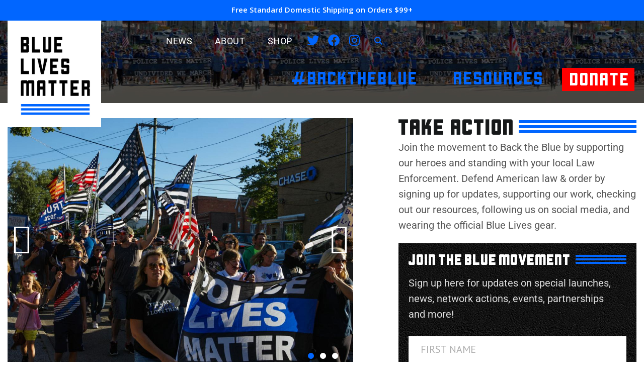

--- FILE ---
content_type: text/html; charset=UTF-8
request_url: https://bluelivesmatter.co/
body_size: 47467
content:
<!DOCTYPE html>
<html class="html" lang="en-US">
<head>
<meta charset="UTF-8">
<link rel="profile" href="https://gmpg.org/xfn/11">
<meta name="google-site-verification" content="R0qYjpGjfFEfD6szTRF8L4e_9Azbc2rF9YF6TTPWeRM" />
<!-- Global site tag (gtag.js) - Google Analytics -->
<script async src="https://www.googletagmanager.com/gtag/js?id=UA-190179995-1"></script>
<script>
window.dataLayer = window.dataLayer || [];
function gtag(){dataLayer.push(arguments);}
gtag('js', new Date());
gtag('config', 'UA-190179995-1');
</script>
<meta name='robots' content='index, follow, max-image-preview:large, max-snippet:-1, max-video-preview:-1' />
<!-- Google Tag Manager for WordPress by gtm4wp.com -->
<script data-cfasync="false" data-pagespeed-no-defer>
var gtm4wp_datalayer_name = "dataLayer";
var dataLayer = dataLayer || [];
</script>
<!-- End Google Tag Manager for WordPress by gtm4wp.com --><meta name="viewport" content="width=device-width, initial-scale=1"><script>window._wca = window._wca || [];</script>
<!-- This site is optimized with the Yoast SEO plugin v26.6 - https://yoast.com/wordpress/plugins/seo/ -->
<title>Blue Lives Matter | Bluelivesmatter.co</title>
<meta name="description" content="Blue Lives Matter is a counter-movement in the United States advocating that those who are prosecuted and convicted of killing law enforcement officers should be sentenced under hate crime statutes" />
<link rel="canonical" href="https://bluelivesmatter.co/" />
<meta property="og:locale" content="en_US" />
<meta property="og:type" content="website" />
<meta property="og:title" content="Blue Lives Matter | Bluelivesmatter.co" />
<meta property="og:description" content="Blue Lives Matter is a counter-movement in the United States advocating that those who are prosecuted and convicted of killing law enforcement officers should be sentenced under hate crime statutes" />
<meta property="og:url" content="https://bluelivesmatter.co/" />
<meta property="og:site_name" content="Blue Lives Matter" />
<meta property="article:modified_time" content="2024-11-18T16:05:13+00:00" />
<meta property="og:image" content="https://bluelivesmatter.co/wp-content/uploads/2020/12/defendpic.jpg" />
<meta property="og:image:width" content="794" />
<meta property="og:image:height" content="794" />
<meta property="og:image:type" content="image/jpeg" />
<meta name="twitter:card" content="summary_large_image" />
<script type="application/ld+json" class="yoast-schema-graph">{"@context":"https://schema.org","@graph":[{"@type":"WebPage","@id":"https://bluelivesmatter.co/","url":"https://bluelivesmatter.co/","name":"Blue Lives Matter | Bluelivesmatter.co","isPartOf":{"@id":"https://bluelivesmatter.co/#website"},"about":{"@id":"https://bluelivesmatter.co/#organization"},"primaryImageOfPage":{"@id":"https://bluelivesmatter.co/#primaryimage"},"image":{"@id":"https://bluelivesmatter.co/#primaryimage"},"thumbnailUrl":"https://bluelivesmatter.co/wp-content/uploads/2020/12/defendpic.jpg","datePublished":"2016-10-30T12:40:41+00:00","dateModified":"2024-11-18T16:05:13+00:00","description":"Blue Lives Matter is a counter-movement in the United States advocating that those who are prosecuted and convicted of killing law enforcement officers should be sentenced under hate crime statutes","breadcrumb":{"@id":"https://bluelivesmatter.co/#breadcrumb"},"inLanguage":"en-US","potentialAction":[{"@type":"ReadAction","target":["https://bluelivesmatter.co/"]}]},{"@type":"ImageObject","inLanguage":"en-US","@id":"https://bluelivesmatter.co/#primaryimage","url":"https://bluelivesmatter.co/wp-content/uploads/2020/12/defendpic.jpg","contentUrl":"https://bluelivesmatter.co/wp-content/uploads/2020/12/defendpic.jpg","width":794,"height":794},{"@type":"BreadcrumbList","@id":"https://bluelivesmatter.co/#breadcrumb","itemListElement":[{"@type":"ListItem","position":1,"name":"Home"}]},{"@type":"WebSite","@id":"https://bluelivesmatter.co/#website","url":"https://bluelivesmatter.co/","name":"Blue Lives Matter","description":"","publisher":{"@id":"https://bluelivesmatter.co/#organization"},"potentialAction":[{"@type":"SearchAction","target":{"@type":"EntryPoint","urlTemplate":"https://bluelivesmatter.co/?s={search_term_string}"},"query-input":{"@type":"PropertyValueSpecification","valueRequired":true,"valueName":"search_term_string"}}],"inLanguage":"en-US"},{"@type":"Organization","@id":"https://bluelivesmatter.co/#organization","name":"Blue Lives Matter","url":"https://bluelivesmatter.co/","logo":{"@type":"ImageObject","inLanguage":"en-US","@id":"https://bluelivesmatter.co/#/schema/logo/image/","url":"https://bluelivesmatter.co/wp-content/uploads/2021/02/BLUE-LIVES-MATTER-Cornerstone.jpg","contentUrl":"https://bluelivesmatter.co/wp-content/uploads/2021/02/BLUE-LIVES-MATTER-Cornerstone.jpg","width":478,"height":544,"caption":"Blue Lives Matter"},"image":{"@id":"https://bluelivesmatter.co/#/schema/logo/image/"}}]}</script>
<!-- / Yoast SEO plugin. -->
<link rel='dns-prefetch' href='//stats.wp.com' />
<link rel='dns-prefetch' href='//fonts.googleapis.com' />
<link rel='preconnect' href='//c0.wp.com' />
<link rel="alternate" type="application/rss+xml" title="Blue Lives Matter &raquo; Feed" href="https://bluelivesmatter.co/feed/" />
<link rel="alternate" type="application/rss+xml" title="Blue Lives Matter &raquo; Comments Feed" href="https://bluelivesmatter.co/comments/feed/" />
<link rel="alternate" title="oEmbed (JSON)" type="application/json+oembed" href="https://bluelivesmatter.co/wp-json/oembed/1.0/embed?url=https%3A%2F%2Fbluelivesmatter.co%2F" />
<link rel="alternate" title="oEmbed (XML)" type="text/xml+oembed" href="https://bluelivesmatter.co/wp-json/oembed/1.0/embed?url=https%3A%2F%2Fbluelivesmatter.co%2F&#038;format=xml" />
<style id='wp-img-auto-sizes-contain-inline-css'>
img:is([sizes=auto i],[sizes^="auto," i]){contain-intrinsic-size:3000px 1500px}
/*# sourceURL=wp-img-auto-sizes-contain-inline-css */
</style>
<style id='classic-theme-styles-inline-css'>
/*! This file is auto-generated */
.wp-block-button__link{color:#fff;background-color:#32373c;border-radius:9999px;box-shadow:none;text-decoration:none;padding:calc(.667em + 2px) calc(1.333em + 2px);font-size:1.125em}.wp-block-file__button{background:#32373c;color:#fff;text-decoration:none}
/*# sourceURL=/wp-includes/css/classic-themes.min.css */
</style>
<link rel='stylesheet' id='mediaelement-css' href='https://c0.wp.com/c/6.9/wp-includes/js/mediaelement/mediaelementplayer-legacy.min.css' media='all' />
<link rel='stylesheet' id='wp-mediaelement-css' href='https://c0.wp.com/c/6.9/wp-includes/js/mediaelement/wp-mediaelement.min.css' media='all' />
<style id='jetpack-sharing-buttons-style-inline-css'>
.jetpack-sharing-buttons__services-list{display:flex;flex-direction:row;flex-wrap:wrap;gap:0;list-style-type:none;margin:5px;padding:0}.jetpack-sharing-buttons__services-list.has-small-icon-size{font-size:12px}.jetpack-sharing-buttons__services-list.has-normal-icon-size{font-size:16px}.jetpack-sharing-buttons__services-list.has-large-icon-size{font-size:24px}.jetpack-sharing-buttons__services-list.has-huge-icon-size{font-size:36px}@media print{.jetpack-sharing-buttons__services-list{display:none!important}}.editor-styles-wrapper .wp-block-jetpack-sharing-buttons{gap:0;padding-inline-start:0}ul.jetpack-sharing-buttons__services-list.has-background{padding:1.25em 2.375em}
/*# sourceURL=https://bluelivesmatter.co/wp-content/plugins/jetpack/_inc/blocks/sharing-buttons/view.css */
</style>
<style id='global-styles-inline-css'>
:root{--wp--preset--aspect-ratio--square: 1;--wp--preset--aspect-ratio--4-3: 4/3;--wp--preset--aspect-ratio--3-4: 3/4;--wp--preset--aspect-ratio--3-2: 3/2;--wp--preset--aspect-ratio--2-3: 2/3;--wp--preset--aspect-ratio--16-9: 16/9;--wp--preset--aspect-ratio--9-16: 9/16;--wp--preset--color--black: #000000;--wp--preset--color--cyan-bluish-gray: #abb8c3;--wp--preset--color--white: #ffffff;--wp--preset--color--pale-pink: #f78da7;--wp--preset--color--vivid-red: #cf2e2e;--wp--preset--color--luminous-vivid-orange: #ff6900;--wp--preset--color--luminous-vivid-amber: #fcb900;--wp--preset--color--light-green-cyan: #7bdcb5;--wp--preset--color--vivid-green-cyan: #00d084;--wp--preset--color--pale-cyan-blue: #8ed1fc;--wp--preset--color--vivid-cyan-blue: #0693e3;--wp--preset--color--vivid-purple: #9b51e0;--wp--preset--gradient--vivid-cyan-blue-to-vivid-purple: linear-gradient(135deg,rgb(6,147,227) 0%,rgb(155,81,224) 100%);--wp--preset--gradient--light-green-cyan-to-vivid-green-cyan: linear-gradient(135deg,rgb(122,220,180) 0%,rgb(0,208,130) 100%);--wp--preset--gradient--luminous-vivid-amber-to-luminous-vivid-orange: linear-gradient(135deg,rgb(252,185,0) 0%,rgb(255,105,0) 100%);--wp--preset--gradient--luminous-vivid-orange-to-vivid-red: linear-gradient(135deg,rgb(255,105,0) 0%,rgb(207,46,46) 100%);--wp--preset--gradient--very-light-gray-to-cyan-bluish-gray: linear-gradient(135deg,rgb(238,238,238) 0%,rgb(169,184,195) 100%);--wp--preset--gradient--cool-to-warm-spectrum: linear-gradient(135deg,rgb(74,234,220) 0%,rgb(151,120,209) 20%,rgb(207,42,186) 40%,rgb(238,44,130) 60%,rgb(251,105,98) 80%,rgb(254,248,76) 100%);--wp--preset--gradient--blush-light-purple: linear-gradient(135deg,rgb(255,206,236) 0%,rgb(152,150,240) 100%);--wp--preset--gradient--blush-bordeaux: linear-gradient(135deg,rgb(254,205,165) 0%,rgb(254,45,45) 50%,rgb(107,0,62) 100%);--wp--preset--gradient--luminous-dusk: linear-gradient(135deg,rgb(255,203,112) 0%,rgb(199,81,192) 50%,rgb(65,88,208) 100%);--wp--preset--gradient--pale-ocean: linear-gradient(135deg,rgb(255,245,203) 0%,rgb(182,227,212) 50%,rgb(51,167,181) 100%);--wp--preset--gradient--electric-grass: linear-gradient(135deg,rgb(202,248,128) 0%,rgb(113,206,126) 100%);--wp--preset--gradient--midnight: linear-gradient(135deg,rgb(2,3,129) 0%,rgb(40,116,252) 100%);--wp--preset--font-size--small: 13px;--wp--preset--font-size--medium: 20px;--wp--preset--font-size--large: 36px;--wp--preset--font-size--x-large: 42px;--wp--preset--spacing--20: 0.44rem;--wp--preset--spacing--30: 0.67rem;--wp--preset--spacing--40: 1rem;--wp--preset--spacing--50: 1.5rem;--wp--preset--spacing--60: 2.25rem;--wp--preset--spacing--70: 3.38rem;--wp--preset--spacing--80: 5.06rem;--wp--preset--shadow--natural: 6px 6px 9px rgba(0, 0, 0, 0.2);--wp--preset--shadow--deep: 12px 12px 50px rgba(0, 0, 0, 0.4);--wp--preset--shadow--sharp: 6px 6px 0px rgba(0, 0, 0, 0.2);--wp--preset--shadow--outlined: 6px 6px 0px -3px rgb(255, 255, 255), 6px 6px rgb(0, 0, 0);--wp--preset--shadow--crisp: 6px 6px 0px rgb(0, 0, 0);}:where(.is-layout-flex){gap: 0.5em;}:where(.is-layout-grid){gap: 0.5em;}body .is-layout-flex{display: flex;}.is-layout-flex{flex-wrap: wrap;align-items: center;}.is-layout-flex > :is(*, div){margin: 0;}body .is-layout-grid{display: grid;}.is-layout-grid > :is(*, div){margin: 0;}:where(.wp-block-columns.is-layout-flex){gap: 2em;}:where(.wp-block-columns.is-layout-grid){gap: 2em;}:where(.wp-block-post-template.is-layout-flex){gap: 1.25em;}:where(.wp-block-post-template.is-layout-grid){gap: 1.25em;}.has-black-color{color: var(--wp--preset--color--black) !important;}.has-cyan-bluish-gray-color{color: var(--wp--preset--color--cyan-bluish-gray) !important;}.has-white-color{color: var(--wp--preset--color--white) !important;}.has-pale-pink-color{color: var(--wp--preset--color--pale-pink) !important;}.has-vivid-red-color{color: var(--wp--preset--color--vivid-red) !important;}.has-luminous-vivid-orange-color{color: var(--wp--preset--color--luminous-vivid-orange) !important;}.has-luminous-vivid-amber-color{color: var(--wp--preset--color--luminous-vivid-amber) !important;}.has-light-green-cyan-color{color: var(--wp--preset--color--light-green-cyan) !important;}.has-vivid-green-cyan-color{color: var(--wp--preset--color--vivid-green-cyan) !important;}.has-pale-cyan-blue-color{color: var(--wp--preset--color--pale-cyan-blue) !important;}.has-vivid-cyan-blue-color{color: var(--wp--preset--color--vivid-cyan-blue) !important;}.has-vivid-purple-color{color: var(--wp--preset--color--vivid-purple) !important;}.has-black-background-color{background-color: var(--wp--preset--color--black) !important;}.has-cyan-bluish-gray-background-color{background-color: var(--wp--preset--color--cyan-bluish-gray) !important;}.has-white-background-color{background-color: var(--wp--preset--color--white) !important;}.has-pale-pink-background-color{background-color: var(--wp--preset--color--pale-pink) !important;}.has-vivid-red-background-color{background-color: var(--wp--preset--color--vivid-red) !important;}.has-luminous-vivid-orange-background-color{background-color: var(--wp--preset--color--luminous-vivid-orange) !important;}.has-luminous-vivid-amber-background-color{background-color: var(--wp--preset--color--luminous-vivid-amber) !important;}.has-light-green-cyan-background-color{background-color: var(--wp--preset--color--light-green-cyan) !important;}.has-vivid-green-cyan-background-color{background-color: var(--wp--preset--color--vivid-green-cyan) !important;}.has-pale-cyan-blue-background-color{background-color: var(--wp--preset--color--pale-cyan-blue) !important;}.has-vivid-cyan-blue-background-color{background-color: var(--wp--preset--color--vivid-cyan-blue) !important;}.has-vivid-purple-background-color{background-color: var(--wp--preset--color--vivid-purple) !important;}.has-black-border-color{border-color: var(--wp--preset--color--black) !important;}.has-cyan-bluish-gray-border-color{border-color: var(--wp--preset--color--cyan-bluish-gray) !important;}.has-white-border-color{border-color: var(--wp--preset--color--white) !important;}.has-pale-pink-border-color{border-color: var(--wp--preset--color--pale-pink) !important;}.has-vivid-red-border-color{border-color: var(--wp--preset--color--vivid-red) !important;}.has-luminous-vivid-orange-border-color{border-color: var(--wp--preset--color--luminous-vivid-orange) !important;}.has-luminous-vivid-amber-border-color{border-color: var(--wp--preset--color--luminous-vivid-amber) !important;}.has-light-green-cyan-border-color{border-color: var(--wp--preset--color--light-green-cyan) !important;}.has-vivid-green-cyan-border-color{border-color: var(--wp--preset--color--vivid-green-cyan) !important;}.has-pale-cyan-blue-border-color{border-color: var(--wp--preset--color--pale-cyan-blue) !important;}.has-vivid-cyan-blue-border-color{border-color: var(--wp--preset--color--vivid-cyan-blue) !important;}.has-vivid-purple-border-color{border-color: var(--wp--preset--color--vivid-purple) !important;}.has-vivid-cyan-blue-to-vivid-purple-gradient-background{background: var(--wp--preset--gradient--vivid-cyan-blue-to-vivid-purple) !important;}.has-light-green-cyan-to-vivid-green-cyan-gradient-background{background: var(--wp--preset--gradient--light-green-cyan-to-vivid-green-cyan) !important;}.has-luminous-vivid-amber-to-luminous-vivid-orange-gradient-background{background: var(--wp--preset--gradient--luminous-vivid-amber-to-luminous-vivid-orange) !important;}.has-luminous-vivid-orange-to-vivid-red-gradient-background{background: var(--wp--preset--gradient--luminous-vivid-orange-to-vivid-red) !important;}.has-very-light-gray-to-cyan-bluish-gray-gradient-background{background: var(--wp--preset--gradient--very-light-gray-to-cyan-bluish-gray) !important;}.has-cool-to-warm-spectrum-gradient-background{background: var(--wp--preset--gradient--cool-to-warm-spectrum) !important;}.has-blush-light-purple-gradient-background{background: var(--wp--preset--gradient--blush-light-purple) !important;}.has-blush-bordeaux-gradient-background{background: var(--wp--preset--gradient--blush-bordeaux) !important;}.has-luminous-dusk-gradient-background{background: var(--wp--preset--gradient--luminous-dusk) !important;}.has-pale-ocean-gradient-background{background: var(--wp--preset--gradient--pale-ocean) !important;}.has-electric-grass-gradient-background{background: var(--wp--preset--gradient--electric-grass) !important;}.has-midnight-gradient-background{background: var(--wp--preset--gradient--midnight) !important;}.has-small-font-size{font-size: var(--wp--preset--font-size--small) !important;}.has-medium-font-size{font-size: var(--wp--preset--font-size--medium) !important;}.has-large-font-size{font-size: var(--wp--preset--font-size--large) !important;}.has-x-large-font-size{font-size: var(--wp--preset--font-size--x-large) !important;}
:where(.wp-block-post-template.is-layout-flex){gap: 1.25em;}:where(.wp-block-post-template.is-layout-grid){gap: 1.25em;}
:where(.wp-block-term-template.is-layout-flex){gap: 1.25em;}:where(.wp-block-term-template.is-layout-grid){gap: 1.25em;}
:where(.wp-block-columns.is-layout-flex){gap: 2em;}:where(.wp-block-columns.is-layout-grid){gap: 2em;}
:root :where(.wp-block-pullquote){font-size: 1.5em;line-height: 1.6;}
/*# sourceURL=global-styles-inline-css */
</style>
<!-- <link rel='stylesheet' id='cp_donations_stylesheet-css' href='https://bluelivesmatter.co/wp-content/plugins/custom-post-donations/styles/style.css?ver=6.9' media='all' /> -->
<link rel="stylesheet" type="text/css" href="//bluelivesmatter.co/wp-content/cache/wpfc-minified/6y4clee7/7us90.css" media="all"/>
<style id='woocommerce-inline-inline-css'>
.woocommerce form .form-row .required { visibility: visible; }
/*# sourceURL=woocommerce-inline-inline-css */
</style>
<!-- <link rel='stylesheet' id='parent-style-css' href='https://bluelivesmatter.co/wp-content/themes/oceanwp/style.css?ver=6.9' media='all' /> -->
<!-- <link rel='stylesheet' id='child-style-css' href='https://bluelivesmatter.co/wp-content/themes/oceanwp-child/style.css?ver=1.0.4' media='all' /> -->
<!-- <link rel='stylesheet' id='elementor-frontend-css' href='https://bluelivesmatter.co/wp-content/plugins/elementor/assets/css/frontend.min.css?ver=3.34.0' media='all' /> -->
<link rel="stylesheet" type="text/css" href="//bluelivesmatter.co/wp-content/cache/wpfc-minified/jn0dq6jo/7us90.css" media="all"/>
<link rel='stylesheet' id='elementor-post-259-css' href='https://bluelivesmatter.co/wp-content/uploads/elementor/css/post-259.css?ver=1766471833' media='all' />
<link rel='stylesheet' id='elementor-post-333-css' href='https://bluelivesmatter.co/wp-content/uploads/elementor/css/post-333.css?ver=1766471833' media='all' />
<!-- <link rel='stylesheet' id='oceanwp-woo-mini-cart-css' href='https://bluelivesmatter.co/wp-content/themes/oceanwp/assets/css/woo/woo-mini-cart.min.css?ver=6.9' media='all' /> -->
<!-- <link rel='stylesheet' id='font-awesome-css' href='https://bluelivesmatter.co/wp-content/themes/oceanwp/assets/fonts/fontawesome/css/all.min.css?ver=6.4.2' media='all' /> -->
<!-- <link rel='stylesheet' id='simple-line-icons-css' href='https://bluelivesmatter.co/wp-content/themes/oceanwp/assets/css/third/simple-line-icons.min.css?ver=2.4.0' media='all' /> -->
<!-- <link rel='stylesheet' id='oceanwp-style-css' href='https://bluelivesmatter.co/wp-content/themes/oceanwp/assets/css/style.min.css?ver=1.0.4' media='all' /> -->
<link rel="stylesheet" type="text/css" href="//bluelivesmatter.co/wp-content/cache/wpfc-minified/1dkt7ecb/7us90.css" media="all"/>
<style id='oceanwp-style-inline-css'>
div.wpforms-container-full .wpforms-form input[type=submit]:hover,
div.wpforms-container-full .wpforms-form input[type=submit]:focus,
div.wpforms-container-full .wpforms-form input[type=submit]:active,
div.wpforms-container-full .wpforms-form button[type=submit]:hover,
div.wpforms-container-full .wpforms-form button[type=submit]:focus,
div.wpforms-container-full .wpforms-form button[type=submit]:active,
div.wpforms-container-full .wpforms-form .wpforms-page-button:hover,
div.wpforms-container-full .wpforms-form .wpforms-page-button:active,
div.wpforms-container-full .wpforms-form .wpforms-page-button:focus {
border: none;
}
/*# sourceURL=oceanwp-style-inline-css */
</style>
<link rel='stylesheet' id='oceanwp-google-font-pt-sans-css' href='//fonts.googleapis.com/css?family=PT+Sans%3A100%2C200%2C300%2C400%2C500%2C600%2C700%2C800%2C900%2C100i%2C200i%2C300i%2C400i%2C500i%2C600i%2C700i%2C800i%2C900i&#038;subset=latin&#038;display=swap&#038;ver=6.9' media='all' />
<link rel='stylesheet' id='oceanwp-google-font-open-sans-css' href='//fonts.googleapis.com/css?family=Open+Sans%3A100%2C200%2C300%2C400%2C500%2C600%2C700%2C800%2C900%2C100i%2C200i%2C300i%2C400i%2C500i%2C600i%2C700i%2C800i%2C900i&#038;subset=latin&#038;display=swap&#038;ver=6.9' media='all' />
<!-- <link rel='stylesheet' id='elementor-icons-css' href='https://bluelivesmatter.co/wp-content/plugins/elementor/assets/lib/eicons/css/elementor-icons.min.css?ver=5.45.0' media='all' /> -->
<link rel="stylesheet" type="text/css" href="//bluelivesmatter.co/wp-content/cache/wpfc-minified/1nh8knhm/7us90.css" media="all"/>
<link rel='stylesheet' id='elementor-post-6-css' href='https://bluelivesmatter.co/wp-content/uploads/elementor/css/post-6.css?ver=1766471833' media='all' />
<!-- <link rel='stylesheet' id='swiper-css' href='https://bluelivesmatter.co/wp-content/plugins/elementor/assets/lib/swiper/v8/css/swiper.min.css?ver=8.4.5' media='all' /> -->
<!-- <link rel='stylesheet' id='e-swiper-css' href='https://bluelivesmatter.co/wp-content/plugins/elementor/assets/css/conditionals/e-swiper.min.css?ver=3.34.0' media='all' /> -->
<!-- <link rel='stylesheet' id='widget-slides-css' href='https://bluelivesmatter.co/wp-content/plugins/elementor-pro/assets/css/widget-slides.min.css?ver=3.34.0' media='all' /> -->
<!-- <link rel='stylesheet' id='widget-heading-css' href='https://bluelivesmatter.co/wp-content/plugins/elementor/assets/css/widget-heading.min.css?ver=3.34.0' media='all' /> -->
<!-- <link rel='stylesheet' id='widget-image-box-css' href='https://bluelivesmatter.co/wp-content/plugins/elementor/assets/css/widget-image-box.min.css?ver=3.34.0' media='all' /> -->
<!-- <link rel='stylesheet' id='widget-form-css' href='https://bluelivesmatter.co/wp-content/plugins/elementor-pro/assets/css/widget-form.min.css?ver=3.34.0' media='all' /> -->
<link rel="stylesheet" type="text/css" href="//bluelivesmatter.co/wp-content/cache/wpfc-minified/7b1w4439/7us90.css" media="all"/>
<link rel='stylesheet' id='elementor-post-171-css' href='https://bluelivesmatter.co/wp-content/uploads/elementor/css/post-171.css?ver=1766478763' media='all' />
<!-- <link rel='stylesheet' id='oceanwp-woocommerce-css' href='https://bluelivesmatter.co/wp-content/themes/oceanwp/assets/css/woo/woocommerce.min.css?ver=6.9' media='all' /> -->
<!-- <link rel='stylesheet' id='oceanwp-woo-star-font-css' href='https://bluelivesmatter.co/wp-content/themes/oceanwp/assets/css/woo/woo-star-font.min.css?ver=6.9' media='all' /> -->
<!-- <link rel='stylesheet' id='oceanwp-woo-quick-view-css' href='https://bluelivesmatter.co/wp-content/themes/oceanwp/assets/css/woo/woo-quick-view.min.css?ver=6.9' media='all' /> -->
<!-- <link rel='stylesheet' id='oe-widgets-style-css' href='https://bluelivesmatter.co/wp-content/plugins/ocean-extra/assets/css/widgets.css?ver=6.9' media='all' /> -->
<!-- <link rel='stylesheet' id='elementor-gf-local-roboto-css' href='https://bluelivesmatter.co/wp-content/uploads/elementor/google-fonts/css/roboto.css?ver=1742237335' media='all' /> -->
<!-- <link rel='stylesheet' id='elementor-gf-local-robotoslab-css' href='https://bluelivesmatter.co/wp-content/uploads/elementor/google-fonts/css/robotoslab.css?ver=1742237341' media='all' /> -->
<!-- <link rel='stylesheet' id='elementor-gf-local-robotocondensed-css' href='https://bluelivesmatter.co/wp-content/uploads/elementor/google-fonts/css/robotocondensed.css?ver=1742237355' media='all' /> -->
<!-- <link rel='stylesheet' id='elementor-icons-shared-0-css' href='https://bluelivesmatter.co/wp-content/plugins/elementor/assets/lib/font-awesome/css/fontawesome.min.css?ver=5.15.3' media='all' /> -->
<!-- <link rel='stylesheet' id='elementor-icons-fa-solid-css' href='https://bluelivesmatter.co/wp-content/plugins/elementor/assets/lib/font-awesome/css/solid.min.css?ver=5.15.3' media='all' /> -->
<link rel="stylesheet" type="text/css" href="//bluelivesmatter.co/wp-content/cache/wpfc-minified/1o2muv6s/7us90.css" media="all"/>
<script type="text/template" id="tmpl-variation-template">
<div class="woocommerce-variation-description">{{{ data.variation.variation_description }}}</div>
<div class="woocommerce-variation-price">{{{ data.variation.price_html }}}</div>
<div class="woocommerce-variation-availability">{{{ data.variation.availability_html }}}</div>
</script>
<script type="text/template" id="tmpl-unavailable-variation-template">
<p role="alert">Sorry, this product is unavailable. Please choose a different combination.</p>
</script>
<script src="https://c0.wp.com/c/6.9/wp-includes/js/jquery/jquery.min.js" id="jquery-core-js"></script>
<script src="https://c0.wp.com/c/6.9/wp-includes/js/jquery/jquery-migrate.min.js" id="jquery-migrate-js"></script>
<script src="https://bluelivesmatter.co/wp-content/plugins/custom-post-donations/scripts/jquery.cpDonations.js?ver=6.9" id="cp-donations-js"></script>
<script src="https://c0.wp.com/p/woocommerce/10.4.3/assets/js/jquery-blockui/jquery.blockUI.min.js" id="wc-jquery-blockui-js" defer data-wp-strategy="defer"></script>
<script id="wc-add-to-cart-js-extra">
var wc_add_to_cart_params = {"ajax_url":"/wp-admin/admin-ajax.php","wc_ajax_url":"/?wc-ajax=%%endpoint%%","i18n_view_cart":"View cart","cart_url":"https://bluelivesmatter.co/cart/","is_cart":"","cart_redirect_after_add":"no"};
//# sourceURL=wc-add-to-cart-js-extra
</script>
<script src="https://c0.wp.com/p/woocommerce/10.4.3/assets/js/frontend/add-to-cart.min.js" id="wc-add-to-cart-js" defer data-wp-strategy="defer"></script>
<script src="https://c0.wp.com/p/woocommerce/10.4.3/assets/js/js-cookie/js.cookie.min.js" id="wc-js-cookie-js" defer data-wp-strategy="defer"></script>
<script id="woocommerce-js-extra">
var woocommerce_params = {"ajax_url":"/wp-admin/admin-ajax.php","wc_ajax_url":"/?wc-ajax=%%endpoint%%","i18n_password_show":"Show password","i18n_password_hide":"Hide password"};
//# sourceURL=woocommerce-js-extra
</script>
<script src="https://c0.wp.com/p/woocommerce/10.4.3/assets/js/frontend/woocommerce.min.js" id="woocommerce-js" defer data-wp-strategy="defer"></script>
<script src="https://stats.wp.com/s-202552.js" id="woocommerce-analytics-js" defer data-wp-strategy="defer"></script>
<script src="https://c0.wp.com/c/6.9/wp-includes/js/underscore.min.js" id="underscore-js"></script>
<script id="wp-util-js-extra">
var _wpUtilSettings = {"ajax":{"url":"/wp-admin/admin-ajax.php"}};
//# sourceURL=wp-util-js-extra
</script>
<script src="https://c0.wp.com/c/6.9/wp-includes/js/wp-util.min.js" id="wp-util-js"></script>
<script id="wc-add-to-cart-variation-js-extra">
var wc_add_to_cart_variation_params = {"wc_ajax_url":"/?wc-ajax=%%endpoint%%","i18n_no_matching_variations_text":"Sorry, no products matched your selection. Please choose a different combination.","i18n_make_a_selection_text":"Please select some product options before adding this product to your cart.","i18n_unavailable_text":"Sorry, this product is unavailable. Please choose a different combination.","i18n_reset_alert_text":"Your selection has been reset. Please select some product options before adding this product to your cart."};
//# sourceURL=wc-add-to-cart-variation-js-extra
</script>
<script src="https://c0.wp.com/p/woocommerce/10.4.3/assets/js/frontend/add-to-cart-variation.min.js" id="wc-add-to-cart-variation-js" defer data-wp-strategy="defer"></script>
<script src="https://c0.wp.com/p/woocommerce/10.4.3/assets/js/flexslider/jquery.flexslider.min.js" id="wc-flexslider-js" defer data-wp-strategy="defer"></script>
<script id="wc-cart-fragments-js-extra">
var wc_cart_fragments_params = {"ajax_url":"/wp-admin/admin-ajax.php","wc_ajax_url":"/?wc-ajax=%%endpoint%%","cart_hash_key":"wc_cart_hash_afb5a7899e87c355f668a13d7ebce6d2","fragment_name":"wc_fragments_afb5a7899e87c355f668a13d7ebce6d2","request_timeout":"5000"};
//# sourceURL=wc-cart-fragments-js-extra
</script>
<script src="https://c0.wp.com/p/woocommerce/10.4.3/assets/js/frontend/cart-fragments.min.js" id="wc-cart-fragments-js" defer data-wp-strategy="defer"></script>
<link rel="https://api.w.org/" href="https://bluelivesmatter.co/wp-json/" /><link rel="alternate" title="JSON" type="application/json" href="https://bluelivesmatter.co/wp-json/wp/v2/pages/171" /><link rel="EditURI" type="application/rsd+xml" title="RSD" href="https://bluelivesmatter.co/xmlrpc.php?rsd" />
<meta name="generator" content="WordPress 6.9" />
<meta name="generator" content="WooCommerce 10.4.3" />
<link rel='shortlink' href='https://bluelivesmatter.co/' />
<style>img#wpstats{display:none}</style>
<!-- Google Tag Manager for WordPress by gtm4wp.com -->
<!-- GTM Container placement set to automatic -->
<script data-cfasync="false" data-pagespeed-no-defer>
var dataLayer_content = {"pagePostType":"frontpage","pagePostType2":"single-page","pagePostAuthor":"devsupport"};
dataLayer.push( dataLayer_content );
</script>
<script data-cfasync="false" data-pagespeed-no-defer>
(function(w,d,s,l,i){w[l]=w[l]||[];w[l].push({'gtm.start':
new Date().getTime(),event:'gtm.js'});var f=d.getElementsByTagName(s)[0],
j=d.createElement(s),dl=l!='dataLayer'?'&l='+l:'';j.async=true;j.src=
'//www.googletagmanager.com/gtm.js?id='+i+dl;f.parentNode.insertBefore(j,f);
})(window,document,'script','dataLayer','GTM-KPXV4ZC');
</script>
<!-- End Google Tag Manager for WordPress by gtm4wp.com -->	<noscript><style>.woocommerce-product-gallery{ opacity: 1 !important; }</style></noscript>
<meta name="generator" content="Elementor 3.34.0; features: additional_custom_breakpoints; settings: css_print_method-external, google_font-enabled, font_display-auto">
<link href="https://fonts.googleapis.com/css2?family=Roboto+Condensed:wght@400;700&display=swap" rel="stylesheet">
<style>.recentcomments a{display:inline !important;padding:0 !important;margin:0 !important;}</style>			<style>
.e-con.e-parent:nth-of-type(n+4):not(.e-lazyloaded):not(.e-no-lazyload),
.e-con.e-parent:nth-of-type(n+4):not(.e-lazyloaded):not(.e-no-lazyload) * {
background-image: none !important;
}
@media screen and (max-height: 1024px) {
.e-con.e-parent:nth-of-type(n+3):not(.e-lazyloaded):not(.e-no-lazyload),
.e-con.e-parent:nth-of-type(n+3):not(.e-lazyloaded):not(.e-no-lazyload) * {
background-image: none !important;
}
}
@media screen and (max-height: 640px) {
.e-con.e-parent:nth-of-type(n+2):not(.e-lazyloaded):not(.e-no-lazyload),
.e-con.e-parent:nth-of-type(n+2):not(.e-lazyloaded):not(.e-no-lazyload) * {
background-image: none !important;
}
}
</style>
<link rel="icon" href="https://bluelivesmatter.co/wp-content/uploads/2021/01/cropped-icon-1-32x32.jpg" sizes="32x32" />
<link rel="icon" href="https://bluelivesmatter.co/wp-content/uploads/2021/01/cropped-icon-1-192x192.jpg" sizes="192x192" />
<link rel="apple-touch-icon" href="https://bluelivesmatter.co/wp-content/uploads/2021/01/cropped-icon-1-180x180.jpg" />
<meta name="msapplication-TileImage" content="https://bluelivesmatter.co/wp-content/uploads/2021/01/cropped-icon-1-270x270.jpg" />
<style id="wp-custom-css">
/* Full width button on the homepage */body:not(.elementor-editor-active).home .elementor.elementor-171{display:flex;flex-wrap:wrap}.common_heading.small_heading h2.elementor-heading-title.elementor-size-default{font-size:26.9px !important;margin-bottom:5px}.common_btn a{font-size:30.34px !important}.single-product.woocommerce ul.products li.product li.title a{font-size:26px !IMPORTANT}.elementor-widget-text-editor .elementor-widget-container{font-family:Roboto;font-size:19.5px !important;font-weight:400;line-height:1.6em;text-align:left !important}.woocommerce div.product .woocommerce-tabs ul.tabs li a,.woocommerce p{font-family:Roboto !important}.main_form_001 h2,.main_form_001 p span{color:#fff !important}.elementor-editor-active.home .elementor-171 >div{flex-wrap:wrap}.full-btn.elementor-widget-button .elementor-button{width:100%}/* Newsletter form button */.oew-newsletter-form-wrap .button{padding:0 20px}/* Footer */body #footer-widgets{text-align:center}body #footer-widgets .ocean-newsletter-form{margin:0 0 26px}body #footer-widgets .ocean-newsletter-form-wrap input[type="email"]{color:#7c7c7c;border-width:2px;border-color:rgba(255,255,255,0.2);font-size:15px;letter-spacing:.8px}body #footer-widgets .ocean-newsletter-form-wrap input[type="email"]:hover{border-color:rgba(255,255,255,0.5)}body #footer-widgets .ocean-newsletter-form-wrap input[type="email"]:focus{border-color:rgba(255,255,255,0.6)}body #footer-widgets .ocean-newsletter-form-wrap button:hover{background-color:#5c7c19}body #footer-widgets .social-widget li a{color:#4a4a4a;font-size:20px;line-height:1;padding:.5em}body #footer-widgets .social-widget li a:hover{color:#8cba29}/* Scroll top button */#scroll-top{right:30px;bottom:0;width:48px;height:35px;line-height:35px;font-size:22px;border-radius:4px 4px 0 0}.all_products_section .woocommerce ul.products li h2 a{font-size:29.34px !important;font-weight:700 !important;text-transform:capitalize;font-family:'Roboto Condensed',sans-serif !important}table{font-family:'Roboto',sans-serif}.single .entry-title{font-size:26px !important;font-family:Roboto !important}a:focus{outline:unset !important}div#wc-square-digital-wallet{margin:0 !IMPORTANT}@media (max-width:767px){.section_002 >.elementor-container.elementor-column-gap-default{padding-left:15px !important;padding-right:15px !IMPORTANT}.all_products_section .woocommerce ul.products li h2 a{font-size:22px !important}.single-product.woocommerce ul.products li.product li.title a{font-size:22px !IMPORTANT}.header_section .menu_section{background:#000;position:absolute;top:54px;padding:10px 25px}.elementor-widget-text-editor .elementor-widget-container{font-size:16px !important}.common_btn a{font-size:20px !important}.common_heading.small_heading h2.elementor-heading-title.elementor-size-default{font-size:22px !important;margin-bottom:5px}}/* Footer newsletter form on responsive */@media only screen and (max-width:320px){#scroll-top{display:none !important}}		</style>
<!-- OceanWP CSS -->
<style type="text/css">
/* Colors */.woocommerce-MyAccount-navigation ul li a:before,.woocommerce-checkout .woocommerce-info a,.woocommerce-checkout #payment ul.payment_methods .wc_payment_method>input[type=radio]:first-child:checked+label:before,.woocommerce-checkout #payment .payment_method_paypal .about_paypal,.woocommerce ul.products li.product li.category a:hover,.woocommerce ul.products li.product .button:hover,.woocommerce ul.products li.product .product-inner .added_to_cart:hover,.product_meta .posted_in a:hover,.product_meta .tagged_as a:hover,.woocommerce div.product .woocommerce-tabs ul.tabs li a:hover,.woocommerce div.product .woocommerce-tabs ul.tabs li.active a,.woocommerce .oceanwp-grid-list a.active,.woocommerce .oceanwp-grid-list a:hover,.woocommerce .oceanwp-off-canvas-filter:hover,.widget_shopping_cart ul.cart_list li .owp-grid-wrap .owp-grid a.remove:hover,.widget_product_categories li a:hover ~ .count,.widget_layered_nav li a:hover ~ .count,.woocommerce ul.products li.product:not(.product-category) .woo-entry-buttons li a:hover,a:hover,a.light:hover,.theme-heading .text::before,.theme-heading .text::after,#top-bar-content >a:hover,#top-bar-social li.oceanwp-email a:hover,#site-navigation-wrap .dropdown-menu >li >a:hover,#site-header.medium-header #medium-searchform button:hover,.oceanwp-mobile-menu-icon a:hover,.blog-entry.post .blog-entry-header .entry-title a:hover,.blog-entry.post .blog-entry-readmore a:hover,.blog-entry.thumbnail-entry .blog-entry-category a,ul.meta li a:hover,.dropcap,.single nav.post-navigation .nav-links .title,body .related-post-title a:hover,body #wp-calendar caption,body .contact-info-widget.default i,body .contact-info-widget.big-icons i,body .custom-links-widget .oceanwp-custom-links li a:hover,body .custom-links-widget .oceanwp-custom-links li a:hover:before,body .posts-thumbnails-widget li a:hover,body .social-widget li.oceanwp-email a:hover,.comment-author .comment-meta .comment-reply-link,#respond #cancel-comment-reply-link:hover,#footer-widgets .footer-box a:hover,#footer-bottom a:hover,#footer-bottom #footer-bottom-menu a:hover,.sidr a:hover,.sidr-class-dropdown-toggle:hover,.sidr-class-menu-item-has-children.active >a,.sidr-class-menu-item-has-children.active >a >.sidr-class-dropdown-toggle,input[type=checkbox]:checked:before{color:#8cba29}.woocommerce .oceanwp-grid-list a.active .owp-icon use,.woocommerce .oceanwp-grid-list a:hover .owp-icon use,.single nav.post-navigation .nav-links .title .owp-icon use,.blog-entry.post .blog-entry-readmore a:hover .owp-icon use,body .contact-info-widget.default .owp-icon use,body .contact-info-widget.big-icons .owp-icon use{stroke:#8cba29}.woocommerce div.product div.images .open-image,.wcmenucart-details.count,.woocommerce-message a,.woocommerce-error a,.woocommerce-info a,.woocommerce .widget_price_filter .ui-slider .ui-slider-handle,.woocommerce .widget_price_filter .ui-slider .ui-slider-range,.owp-product-nav li a.owp-nav-link:hover,.woocommerce div.product.owp-tabs-layout-vertical .woocommerce-tabs ul.tabs li a:after,.woocommerce .widget_product_categories li.current-cat >a ~ .count,.woocommerce .widget_product_categories li.current-cat >a:before,.woocommerce .widget_layered_nav li.chosen a ~ .count,.woocommerce .widget_layered_nav li.chosen a:before,#owp-checkout-timeline .active .timeline-wrapper,.bag-style:hover .wcmenucart-cart-icon .wcmenucart-count,.show-cart .wcmenucart-cart-icon .wcmenucart-count,.woocommerce ul.products li.product:not(.product-category) .image-wrap .button,input[type="button"],input[type="reset"],input[type="submit"],button[type="submit"],.button,#site-navigation-wrap .dropdown-menu >li.btn >a >span,.thumbnail:hover i,.thumbnail:hover .link-post-svg-icon,.post-quote-content,.omw-modal .omw-close-modal,body .contact-info-widget.big-icons li:hover i,body .contact-info-widget.big-icons li:hover .owp-icon,body div.wpforms-container-full .wpforms-form input[type=submit],body div.wpforms-container-full .wpforms-form button[type=submit],body div.wpforms-container-full .wpforms-form .wpforms-page-button{background-color:#8cba29}.current-shop-items-dropdown{border-top-color:#8cba29}.woocommerce div.product .woocommerce-tabs ul.tabs li.active a{border-bottom-color:#8cba29}.wcmenucart-details.count:before{border-color:#8cba29}.woocommerce ul.products li.product .button:hover{border-color:#8cba29}.woocommerce ul.products li.product .product-inner .added_to_cart:hover{border-color:#8cba29}.woocommerce div.product .woocommerce-tabs ul.tabs li.active a{border-color:#8cba29}.woocommerce .oceanwp-grid-list a.active{border-color:#8cba29}.woocommerce .oceanwp-grid-list a:hover{border-color:#8cba29}.woocommerce .oceanwp-off-canvas-filter:hover{border-color:#8cba29}.owp-product-nav li a.owp-nav-link:hover{border-color:#8cba29}.widget_shopping_cart_content .buttons .button:first-child:hover{border-color:#8cba29}.widget_shopping_cart ul.cart_list li .owp-grid-wrap .owp-grid a.remove:hover{border-color:#8cba29}.widget_product_categories li a:hover ~ .count{border-color:#8cba29}.woocommerce .widget_product_categories li.current-cat >a ~ .count{border-color:#8cba29}.woocommerce .widget_product_categories li.current-cat >a:before{border-color:#8cba29}.widget_layered_nav li a:hover ~ .count{border-color:#8cba29}.woocommerce .widget_layered_nav li.chosen a ~ .count{border-color:#8cba29}.woocommerce .widget_layered_nav li.chosen a:before{border-color:#8cba29}#owp-checkout-timeline.arrow .active .timeline-wrapper:before{border-top-color:#8cba29;border-bottom-color:#8cba29}#owp-checkout-timeline.arrow .active .timeline-wrapper:after{border-left-color:#8cba29;border-right-color:#8cba29}.bag-style:hover .wcmenucart-cart-icon .wcmenucart-count{border-color:#8cba29}.bag-style:hover .wcmenucart-cart-icon .wcmenucart-count:after{border-color:#8cba29}.show-cart .wcmenucart-cart-icon .wcmenucart-count{border-color:#8cba29}.show-cart .wcmenucart-cart-icon .wcmenucart-count:after{border-color:#8cba29}.woocommerce ul.products li.product:not(.product-category) .woo-product-gallery .active a{border-color:#8cba29}.woocommerce ul.products li.product:not(.product-category) .woo-product-gallery a:hover{border-color:#8cba29}.widget-title{border-color:#8cba29}blockquote{border-color:#8cba29}.wp-block-quote{border-color:#8cba29}#searchform-dropdown{border-color:#8cba29}.dropdown-menu .sub-menu{border-color:#8cba29}.blog-entry.large-entry .blog-entry-readmore a:hover{border-color:#8cba29}.oceanwp-newsletter-form-wrap input[type="email"]:focus{border-color:#8cba29}.social-widget li.oceanwp-email a:hover{border-color:#8cba29}#respond #cancel-comment-reply-link:hover{border-color:#8cba29}body .contact-info-widget.big-icons li:hover i{border-color:#8cba29}body .contact-info-widget.big-icons li:hover .owp-icon{border-color:#8cba29}#footer-widgets .oceanwp-newsletter-form-wrap input[type="email"]:focus{border-color:#8cba29}.woocommerce div.product div.images .open-image:hover,.woocommerce-error a:hover,.woocommerce-info a:hover,.woocommerce-message a:hover,.woocommerce-message a:focus,.woocommerce .button:focus,.woocommerce ul.products li.product:not(.product-category) .image-wrap .button:hover,input[type="button"]:hover,input[type="reset"]:hover,input[type="submit"]:hover,button[type="submit"]:hover,input[type="button"]:focus,input[type="reset"]:focus,input[type="submit"]:focus,button[type="submit"]:focus,.button:hover,.button:focus,#site-navigation-wrap .dropdown-menu >li.btn >a:hover >span,.post-quote-author,.omw-modal .omw-close-modal:hover,body div.wpforms-container-full .wpforms-form input[type=submit]:hover,body div.wpforms-container-full .wpforms-form button[type=submit]:hover,body div.wpforms-container-full .wpforms-form .wpforms-page-button:hover{background-color:#313131}.woocommerce table.shop_table,.woocommerce table.shop_table td,.woocommerce-cart .cart-collaterals .cart_totals tr td,.woocommerce-cart .cart-collaterals .cart_totals tr th,.woocommerce table.shop_table tth,.woocommerce table.shop_table tfoot td,.woocommerce table.shop_table tfoot th,.woocommerce .order_details,.woocommerce .shop_table.order_details tfoot th,.woocommerce .shop_table.customer_details th,.woocommerce .cart-collaterals .cross-sells,.woocommerce-page .cart-collaterals .cross-sells,.woocommerce .cart-collaterals .cart_totals,.woocommerce-page .cart-collaterals .cart_totals,.woocommerce .cart-collaterals h2,.woocommerce .cart-collaterals h2,.woocommerce .cart-collaterals h2,.woocommerce-cart .cart-collaterals .cart_totals .order-total th,.woocommerce-cart .cart-collaterals .cart_totals .order-total td,.woocommerce ul.order_details,.woocommerce .shop_table.order_details tfoot th,.woocommerce .shop_table.customer_details th,.woocommerce .woocommerce-checkout #customer_details h3,.woocommerce .woocommerce-checkout h3#order_review_heading,.woocommerce-checkout #payment ul.payment_methods,.woocommerce-checkout form.login,.woocommerce-checkout form.checkout_coupon,.woocommerce-checkout-review-order-table tfoot th,.woocommerce-checkout #payment,.woocommerce ul.order_details,.woocommerce #customer_login >div,.woocommerce .col-1.address,.woocommerce .col-2.address,.woocommerce-checkout .woocommerce-info,.woocommerce div.product form.cart,.product_meta,.woocommerce div.product .woocommerce-tabs ul.tabs,.woocommerce #reviews #comments ol.commentlist li .comment_container,p.stars span a,.woocommerce ul.product_list_widget li,.woocommerce .widget_shopping_cart .cart_list li,.woocommerce.widget_shopping_cart .cart_list li,.woocommerce ul.product_list_widget li:first-child,.woocommerce .widget_shopping_cart .cart_list li:first-child,.woocommerce.widget_shopping_cart .cart_list li:first-child,.widget_product_categories li a,.woocommerce .oceanwp-toolbar,.woocommerce .products.list .product,table th,table td,hr,.content-area,body.content-left-sidebar #content-wrap .content-area,.content-left-sidebar .content-area,#top-bar-wrap,#site-header,#site-header.top-header #search-toggle,.dropdown-menu ul li,.centered-minimal-page-header,.blog-entry.post,.blog-entry.grid-entry .blog-entry-inner,.blog-entry.thumbnail-entry .blog-entry-bottom,.single-post .entry-title,.single .entry-share-wrap .entry-share,.single .entry-share,.single .entry-share ul li a,.single nav.post-navigation,.single nav.post-navigation .nav-links .nav-previous,#author-bio,#author-bio .author-bio-avatar,#author-bio .author-bio-social li a,#related-posts,#comments,.comment-body,#respond #cancel-comment-reply-link,#blog-entries .type-page,.page-numbers a,.page-numbers span:not(.elementor-screen-only),.page-links span,body #wp-calendar caption,body #wp-calendar th,body #wp-calendar tbody,body .contact-info-widget.default i,body .contact-info-widget.big-icons i,body .contact-info-widget.big-icons .owp-icon,body .contact-info-widget.default .owp-icon,body .posts-thumbnails-widget li,body .tagcloud a{border-color:}a{color:#0166ff}a .owp-icon use{stroke:#0166ff}a:hover{color:#003df4}a:hover .owp-icon use{stroke:#003df4}body .theme-button,body input[type="submit"],body button[type="submit"],body button,body .button,body div.wpforms-container-full .wpforms-form input[type=submit],body div.wpforms-container-full .wpforms-form button[type=submit],body div.wpforms-container-full .wpforms-form .wpforms-page-button{border-color:#ffffff}body .theme-button:hover,body input[type="submit"]:hover,body button[type="submit"]:hover,body button:hover,body .button:hover,body div.wpforms-container-full .wpforms-form input[type=submit]:hover,body div.wpforms-container-full .wpforms-form input[type=submit]:active,body div.wpforms-container-full .wpforms-form button[type=submit]:hover,body div.wpforms-container-full .wpforms-form button[type=submit]:active,body div.wpforms-container-full .wpforms-form .wpforms-page-button:hover,body div.wpforms-container-full .wpforms-form .wpforms-page-button:active{border-color:#ffffff}body{color:#333333}h1,h2,h3,h4,h5,h6,.theme-heading,.widget-title,.oceanwp-widget-recent-posts-title,.comment-reply-title,.entry-title,.sidebar-box .widget-title{color:#161819}/* OceanWP Style Settings CSS */.theme-button,input[type="submit"],button[type="submit"],button,.button,body div.wpforms-container-full .wpforms-form input[type=submit],body div.wpforms-container-full .wpforms-form button[type=submit],body div.wpforms-container-full .wpforms-form .wpforms-page-button{border-style:solid}.theme-button,input[type="submit"],button[type="submit"],button,.button,body div.wpforms-container-full .wpforms-form input[type=submit],body div.wpforms-container-full .wpforms-form button[type=submit],body div.wpforms-container-full .wpforms-form .wpforms-page-button{border-width:1px}form input[type="text"],form input[type="password"],form input[type="email"],form input[type="url"],form input[type="date"],form input[type="month"],form input[type="time"],form input[type="datetime"],form input[type="datetime-local"],form input[type="week"],form input[type="number"],form input[type="search"],form input[type="tel"],form input[type="color"],form select,form textarea,.woocommerce .woocommerce-checkout .select2-container--default .select2-selection--single{border-style:solid}body div.wpforms-container-full .wpforms-form input[type=date],body div.wpforms-container-full .wpforms-form input[type=datetime],body div.wpforms-container-full .wpforms-form input[type=datetime-local],body div.wpforms-container-full .wpforms-form input[type=email],body div.wpforms-container-full .wpforms-form input[type=month],body div.wpforms-container-full .wpforms-form input[type=number],body div.wpforms-container-full .wpforms-form input[type=password],body div.wpforms-container-full .wpforms-form input[type=range],body div.wpforms-container-full .wpforms-form input[type=search],body div.wpforms-container-full .wpforms-form input[type=tel],body div.wpforms-container-full .wpforms-form input[type=text],body div.wpforms-container-full .wpforms-form input[type=time],body div.wpforms-container-full .wpforms-form input[type=url],body div.wpforms-container-full .wpforms-form input[type=week],body div.wpforms-container-full .wpforms-form select,body div.wpforms-container-full .wpforms-form textarea{border-style:solid}form input[type="text"],form input[type="password"],form input[type="email"],form input[type="url"],form input[type="date"],form input[type="month"],form input[type="time"],form input[type="datetime"],form input[type="datetime-local"],form input[type="week"],form input[type="number"],form input[type="search"],form input[type="tel"],form input[type="color"],form select,form textarea{border-radius:3px}body div.wpforms-container-full .wpforms-form input[type=date],body div.wpforms-container-full .wpforms-form input[type=datetime],body div.wpforms-container-full .wpforms-form input[type=datetime-local],body div.wpforms-container-full .wpforms-form input[type=email],body div.wpforms-container-full .wpforms-form input[type=month],body div.wpforms-container-full .wpforms-form input[type=number],body div.wpforms-container-full .wpforms-form input[type=password],body div.wpforms-container-full .wpforms-form input[type=range],body div.wpforms-container-full .wpforms-form input[type=search],body div.wpforms-container-full .wpforms-form input[type=tel],body div.wpforms-container-full .wpforms-form input[type=text],body div.wpforms-container-full .wpforms-form input[type=time],body div.wpforms-container-full .wpforms-form input[type=url],body div.wpforms-container-full .wpforms-form input[type=week],body div.wpforms-container-full .wpforms-form select,body div.wpforms-container-full .wpforms-form textarea{border-radius:3px}/* Header */#site-navigation-wrap .dropdown-menu >li >a,.oceanwp-mobile-menu-icon a,.mobile-menu-close,.after-header-content-inner >a{line-height:64px}#site-header.has-header-media .overlay-header-media{background-color:rgba(0,0,0,0.5)}#site-logo a.site-logo-text{color:#ffffff}#site-navigation-wrap .dropdown-menu >li >a,.oceanwp-mobile-menu-icon a,#searchform-header-replace-close{color:#ffffff}#site-navigation-wrap .dropdown-menu >li >a .owp-icon use,.oceanwp-mobile-menu-icon a .owp-icon use,#searchform-header-replace-close .owp-icon use{stroke:#ffffff}#site-navigation-wrap .dropdown-menu >li >a:hover,.oceanwp-mobile-menu-icon a:hover,#searchform-header-replace-close:hover{color:#426304}#site-navigation-wrap .dropdown-menu >li >a:hover .owp-icon use,.oceanwp-mobile-menu-icon a:hover .owp-icon use,#searchform-header-replace-close:hover .owp-icon use{stroke:#426304}.dropdown-menu .sub-menu,#searchform-dropdown,.current-shop-items-dropdown{background-color:#212222}.dropdown-menu ul li.menu-item,.navigation >ul >li >ul.megamenu.sub-menu >li,.navigation .megamenu li ul.sub-menu{border-color:#000000}.dropdown-menu ul li a.menu-link{color:#a9a9a9}.dropdown-menu ul li a.menu-link .owp-icon use{stroke:#a9a9a9}.dropdown-menu ul li a.menu-link:hover{color:#ffffff}.dropdown-menu ul li a.menu-link:hover .owp-icon use{stroke:#ffffff}.dropdown-menu ul li a.menu-link:hover{background-color:#000000}.navigation li.mega-cat .mega-cat-title{background-color:#000000}.navigation li.mega-cat .mega-cat-title{color:#ffffff}.navigation li.mega-cat ul li .mega-post-title a{color:#ffffff}.navigation li.mega-cat ul li .mega-post-title a:hover{color:#8cba29}.navigation li.mega-cat ul li .mega-post-date{color:#999999}.navigation li.mega-cat ul li .mega-post-date .owp-icon use{stroke:#999999}#searchform-dropdown input{color:#ffffff}#searchform-dropdown input{border-color:#000000}#searchform-dropdown input:focus{border-color:#8cba29}a.sidr-class-toggle-sidr-close{background-color:#161616}#sidr,#mobile-dropdown{background-color:#212222}#sidr li,#sidr ul,#mobile-dropdown ul li,#mobile-dropdown ul li ul{border-color:#000000}body .sidr a,body .sidr-class-dropdown-toggle,#mobile-dropdown ul li a,#mobile-dropdown ul li a .dropdown-toggle,#mobile-fullscreen ul li a,#mobile-fullscreen .oceanwp-social-menu.simple-social ul li a{color:#a9a9a9}#mobile-fullscreen a.close .close-icon-inner,#mobile-fullscreen a.close .close-icon-inner::after{background-color:#a9a9a9}body .sidr a:hover,body .sidr-class-dropdown-toggle:hover,body .sidr-class-dropdown-toggle .fa,body .sidr-class-menu-item-has-children.active >a,body .sidr-class-menu-item-has-children.active >a >.sidr-class-dropdown-toggle,#mobile-dropdown ul li a:hover,#mobile-dropdown ul li a .dropdown-toggle:hover,#mobile-dropdown .menu-item-has-children.active >a,#mobile-dropdown .menu-item-has-children.active >a >.dropdown-toggle,#mobile-fullscreen ul li a:hover,#mobile-fullscreen .oceanwp-social-menu.simple-social ul li a:hover{color:#ffffff}#mobile-fullscreen a.close:hover .close-icon-inner,#mobile-fullscreen a.close:hover .close-icon-inner::after{background-color:#ffffff}.sidr-class-dropdown-menu ul,#mobile-dropdown ul li ul,#mobile-fullscreen ul ul.sub-menu{background-color:#2d2d2d}body .sidr-class-mobile-searchform input,body .sidr-class-mobile-searchform input:focus,#mobile-dropdown #mobile-menu-search form input,#mobile-fullscreen #mobile-search input,#mobile-fullscreen #mobile-search .search-text{color:#ffffff}body .sidr-class-mobile-searchform input,#mobile-dropdown #mobile-menu-search form input,#mobile-fullscreen #mobile-search input{border-color:#3f3f3f}body .sidr-class-mobile-searchform input:focus,#mobile-dropdown #mobile-menu-search form input:focus,#mobile-fullscreen #mobile-search input:focus{border-color:#5e5e5e}.sidr-class-mobile-searchform button,#mobile-dropdown #mobile-menu-search form button{color:#6d6d6d}.sidr-class-mobile-searchform button .owp-icon use,#mobile-dropdown #mobile-menu-search form button .owp-icon use{stroke:#6d6d6d}.sidr-class-mobile-searchform button:hover,#mobile-dropdown #mobile-menu-search form button:hover{color:#a9a9a9}.sidr-class-mobile-searchform button:hover .owp-icon use,#mobile-dropdown #mobile-menu-search form button:hover .owp-icon use{stroke:#a9a9a9}/* Topbar */#top-bar-social li a{color:#8b8c8c}#top-bar-social li a .owp-icon use{stroke:#8b8c8c}#top-bar-wrap,.oceanwp-top-bar-sticky{background-color:#161819}#top-bar-wrap{border-color:#161819}#top-bar-wrap,#top-bar-content strong{color:#8b8c8c}#top-bar-content a,#top-bar-social-alt a{color:#8b8c8c}/* Footer Widgets */#footer-widgets{background-color:rgba(34,34,34,0)}/* Footer Copyright */#footer-bottom{background-color:#2d2d2d}#footer-bottom,#footer-bottom p{color:#6b6b6b}#footer-bottom a,#footer-bottom #footer-bottom-menu a{color:#6b6b6b}/* WooCommerce */#owp-checkout-timeline .timeline-step{color:#cccccc}#owp-checkout-timeline .timeline-step{border-color:#cccccc}/* Typography */body{font-family:PT Sans;font-size:15px;line-height:1.8;color:#333333}h1,h2,h3,h4,h5,h6,.theme-heading,.widget-title,.oceanwp-widget-recent-posts-title,.comment-reply-title,.entry-title,.sidebar-box .widget-title{font-family:Open Sans;line-height:1.4}h1{font-size:23px;line-height:1.4}h2{font-size:20px;line-height:1.4}h3{font-size:18px;line-height:1.4}h4{font-size:17px;line-height:1.4}h5{font-size:14px;line-height:1.4}h6{font-size:15px;line-height:1.4}.page-header .page-header-title,.page-header.background-image-page-header .page-header-title{font-size:32px;line-height:1.4}.page-header .page-subheading{font-size:15px;line-height:1.8}.site-breadcrumbs,.site-breadcrumbs a{font-size:13px;line-height:1.4}#top-bar-content,#top-bar-social-alt{font-size:13px;line-height:1.8}#site-logo a.site-logo-text{font-size:24px;line-height:1.8}#site-navigation-wrap .dropdown-menu >li >a,#site-header.full_screen-header .fs-dropdown-menu >li >a,#site-header.top-header #site-navigation-wrap .dropdown-menu >li >a,#site-header.center-header #site-navigation-wrap .dropdown-menu >li >a,#site-header.medium-header #site-navigation-wrap .dropdown-menu >li >a,.oceanwp-mobile-menu-icon a{font-size:14px;font-weight:600;text-transform:uppercase}.dropdown-menu ul li a.menu-link,#site-header.full_screen-header .fs-dropdown-menu ul.sub-menu li a{font-size:12px;line-height:1.2;letter-spacing:.6px}.sidr-class-dropdown-menu li a,a.sidr-class-toggle-sidr-close,#mobile-dropdown ul li a,body #mobile-fullscreen ul li a{font-size:15px;line-height:1.8}.blog-entry.post .blog-entry-header .entry-title a{font-size:24px;line-height:1.4}.ocean-single-post-header .single-post-title{font-size:34px;line-height:1.4;letter-spacing:.6px}.ocean-single-post-header ul.meta-item li,.ocean-single-post-header ul.meta-item li a{font-size:13px;line-height:1.4;letter-spacing:.6px}.ocean-single-post-header .post-author-name,.ocean-single-post-header .post-author-name a{font-size:14px;line-height:1.4;letter-spacing:.6px}.ocean-single-post-header .post-author-description{font-size:12px;line-height:1.4;letter-spacing:.6px}.single-post .entry-title{line-height:1.4;letter-spacing:.6px}.single-post ul.meta li,.single-post ul.meta li a{font-size:14px;line-height:1.4;letter-spacing:.6px}.sidebar-box .widget-title,.sidebar-box.widget_block .wp-block-heading{font-size:13px;line-height:1;letter-spacing:1px}#footer-widgets .footer-box .widget-title{font-size:13px;line-height:1;letter-spacing:1px}#footer-bottom #copyright{font-size:13px;line-height:1;letter-spacing:.6px;font-weight:600;text-transform:uppercase}#footer-bottom #footer-bottom-menu{font-size:12px;line-height:1}.woocommerce-store-notice.demo_store{line-height:2;letter-spacing:1.5px}.demo_store .woocommerce-store-notice__dismiss-link{line-height:2;letter-spacing:1.5px}.woocommerce ul.products li.product li.title h2,.woocommerce ul.products li.product li.title a{font-size:14px;line-height:1.5}.woocommerce ul.products li.product li.category,.woocommerce ul.products li.product li.category a{font-size:12px;line-height:1}.woocommerce ul.products li.product .price{font-size:18px;line-height:1}.woocommerce ul.products li.product .button,.woocommerce ul.products li.product .product-inner .added_to_cart{font-size:12px;line-height:1.5;letter-spacing:1px}.woocommerce ul.products li.owp-woo-cond-notice span,.woocommerce ul.products li.owp-woo-cond-notice a{font-size:16px;line-height:1;letter-spacing:1px;font-weight:600;text-transform:capitalize}.woocommerce div.product .product_title{font-size:24px;line-height:1.4;letter-spacing:.6px}.woocommerce div.product p.price{font-size:36px;line-height:1}.woocommerce .owp-btn-normal .summary form button.button,.woocommerce .owp-btn-big .summary form button.button,.woocommerce .owp-btn-very-big .summary form button.button{font-size:12px;line-height:1.5;letter-spacing:1px;text-transform:uppercase}.woocommerce div.owp-woo-single-cond-notice span,.woocommerce div.owp-woo-single-cond-notice a{font-size:18px;line-height:2;letter-spacing:1.5px;font-weight:600;text-transform:capitalize}.ocean-preloader--active .preloader-after-content{font-size:20px;line-height:1.8;letter-spacing:.6px}
</style>	<meta name="google-site-verification" content="DKhxQq6bebc-f3HOTD0T_e-eF5dpUgnq4Tv-vvY0uo8" />
</head>
<body class="home wp-singular page-template-default page page-id-171 wp-embed-responsive wp-theme-oceanwp wp-child-theme-oceanwp-child theme-oceanwp woocommerce-no-js oceanwp-theme dropdown-mobile no-header-border default-breakpoint content-full-screen page-header-disabled has-breadcrumbs pagination-left has-grid-list account-original-style no-margins elementor-default elementor-kit-6 elementor-page elementor-page-171" itemscope="itemscope" itemtype="https://schema.org/WebPage">
<!-- GTM Container placement set to automatic -->
<!-- Google Tag Manager (noscript) -->
<noscript><iframe src="https://www.googletagmanager.com/ns.html?id=GTM-KPXV4ZC" height="0" width="0" style="display:none;visibility:hidden" aria-hidden="true"></iframe></noscript>
<!-- End Google Tag Manager (noscript) -->
<div id="outer-wrap" class="site clr">
<a class="skip-link screen-reader-text" href="#main">Skip to content</a>
<div id="wrap" class="clr">
<header id="site-header" class="custom-header clr" data-height="64" itemscope="itemscope" itemtype="https://schema.org/WPHeader" role="banner">
<div id="site-header-inner" class="clr container">
<div data-elementor-type="wp-post" data-elementor-id="259" class="elementor elementor-259" data-elementor-post-type="oceanwp_library">
<section class="elementor-section elementor-top-section elementor-element elementor-element-1c5f0b1 elementor-section-stretched topbar elementor-section-boxed elementor-section-height-default elementor-section-height-default" data-id="1c5f0b1" data-element_type="section" data-settings="{&quot;stretch_section&quot;:&quot;section-stretched&quot;}">
<div class="elementor-container elementor-column-gap-default">
<div class="elementor-column elementor-col-100 elementor-top-column elementor-element elementor-element-989f94b" data-id="989f94b" data-element_type="column">
<div class="elementor-widget-wrap elementor-element-populated">
<div class="elementor-element elementor-element-e1b2429 elementor-widget elementor-widget-heading" data-id="e1b2429" data-element_type="widget" data-widget_type="heading.default">
<div class="elementor-widget-container">
<h2 class="elementor-heading-title elementor-size-default">Free Standard Domestic Shipping on Orders $99+</h2>				</div>
</div>
</div>
</div>
</div>
</section>
<section class="elementor-section elementor-top-section elementor-element elementor-element-5a234e4 elementor-section-full_width elementor-section-stretched header_section elementor-section-height-default elementor-section-height-default" data-id="5a234e4" data-element_type="section" data-settings="{&quot;stretch_section&quot;:&quot;section-stretched&quot;,&quot;background_background&quot;:&quot;classic&quot;}">
<div class="elementor-container elementor-column-gap-default">
<div class="elementor-column elementor-col-33 elementor-top-column elementor-element elementor-element-2b9e659 logo" data-id="2b9e659" data-element_type="column">
<div class="elementor-widget-wrap elementor-element-populated">
<div class="elementor-element elementor-element-1ae15fb elementor-hidden-desktop elementor-hidden-tablet elementor-widget elementor-widget-image" data-id="1ae15fb" data-element_type="widget" data-widget_type="image.default">
<div class="elementor-widget-container">
<a href="https://bluelivesmatter.co/">
<img width="324" height="72" src="https://bluelivesmatter.co/wp-content/uploads/2020/12/footer.jpg" class="attachment-full size-full wp-image-1444" alt="" srcset="https://bluelivesmatter.co/wp-content/uploads/2020/12/footer.jpg 324w, https://bluelivesmatter.co/wp-content/uploads/2020/12/footer-300x67.jpg 300w" sizes="(max-width: 324px) 100vw, 324px" />								</a>
</div>
</div>
<div class="elementor-element elementor-element-757019f elementor-hidden-phone elementor-widget elementor-widget-image" data-id="757019f" data-element_type="widget" data-widget_type="image.default">
<div class="elementor-widget-container">
<a href="https://bluelivesmatter.co/">
<img fetchpriority="high" width="478" height="544" src="https://bluelivesmatter.co/wp-content/uploads/2020/12/BLUE-LIVES-MATTER-Cornerstone.jpg" class="attachment-full size-full wp-image-2174" alt="" srcset="https://bluelivesmatter.co/wp-content/uploads/2020/12/BLUE-LIVES-MATTER-Cornerstone.jpg 478w, https://bluelivesmatter.co/wp-content/uploads/2020/12/BLUE-LIVES-MATTER-Cornerstone-264x300.jpg 264w" sizes="(max-width: 478px) 100vw, 478px" />								</a>
</div>
</div>
<div class="elementor-element elementor-element-bc81b43 navbar_toggler elementor-widget elementor-widget-html" data-id="bc81b43" data-element_type="widget" data-widget_type="html.default">
<div class="elementor-widget-container">
<span class="navbar-toggler-icon"></span>				</div>
</div>
</div>
</div>
<div class="elementor-column elementor-col-66 elementor-top-column elementor-element elementor-element-6b723c3 menu_section" data-id="6b723c3" data-element_type="column">
<div class="elementor-widget-wrap elementor-element-populated">
<section class="elementor-section elementor-inner-section elementor-element elementor-element-6c49906 menu_social_icon_001 elementor-section-boxed elementor-section-height-default elementor-section-height-default" data-id="6c49906" data-element_type="section">
<div class="elementor-container elementor-column-gap-default">
<div class="elementor-column elementor-col-50 elementor-inner-column elementor-element elementor-element-fe10f86 menu_001" data-id="fe10f86" data-element_type="column">
<div class="elementor-widget-wrap elementor-element-populated">
<div class="elementor-element elementor-element-ffc90a8 elementor-widget elementor-widget-wp-widget-ocean_custom_menu" data-id="ffc90a8" data-element_type="widget" data-widget_type="wp-widget-ocean_custom_menu.default">
<div class="elementor-widget-container">
<style type="text/css">.ocean_custom_menu-REPLACE_TO_ID > ul > li > a, .custom-menu-widget .ocean_custom_menu-REPLACE_TO_ID .dropdown-menu .sub-menu li a.menu-link{color:#fff;}.custom-menu-widget .ocean_custom_menu-REPLACE_TO_ID.oceanwp-custom-menu > ul.click-menu .open-this{color:#fff;}.ocean_custom_menu-REPLACE_TO_ID > ul > li > a:hover, .custom-menu-widget .ocean_custom_menu-REPLACE_TO_ID .dropdown-menu .sub-menu li a.menu-link:hover{color:#fce21b;}.custom-menu-widget .ocean_custom_menu-REPLACE_TO_ID.oceanwp-custom-menu > ul.click-menu .open-this:hover{color:#fce21b;}</style><div class="oceanwp-custom-menu clr ocean_custom_menu-REPLACE_TO_ID left dropdown-hover"><ul id="menu-main-menu" class="dropdown-menu sf-menu"><li  id="menu-item-243" class="menu-item menu-item-type-post_type menu-item-object-page menu-item-home current-menu-item page_item page-item-171 current_page_item menu-item-243 nav-no-click"><a href="https://bluelivesmatter.co/" class="menu-link">News</a></li>
<li  id="menu-item-245" class="menu-item menu-item-type-post_type menu-item-object-page menu-item-245 nav-no-click"><a href="https://bluelivesmatter.co/blog/" class="menu-link">ABOUT</a></li>
<li  id="menu-item-2297" class="menu-item menu-item-type-post_type menu-item-object-page menu-item-2297"><a href="https://bluelivesmatter.co/store/" class="menu-link">Shop</a></li>
</ul></div>				</div>
</div>
</div>
</div>
<div class="elementor-column elementor-col-50 elementor-inner-column elementor-element elementor-element-6d5bf7f social_icon_001" data-id="6d5bf7f" data-element_type="column">
<div class="elementor-widget-wrap elementor-element-populated">
<div class="elementor-element elementor-element-6d4f6b3 elementor-widget elementor-widget-wp-widget-ocean_social" data-id="6d4f6b3" data-element_type="widget" data-widget_type="wp-widget-ocean_social.default">
<div class="elementor-widget-container">
<ul class="oceanwp-social-icons no-transition style-light">
<li class="oceanwp-twitter"><a href="#" aria-label="X"  target="_blank" rel="noopener noreferrer"><i class=" fab fa-twitter" aria-hidden="true" role="img"></i></a><span class="screen-reader-text">Opens in a new tab</span></li><li class="oceanwp-facebook"><a href="#" aria-label="Facebook"  target="_blank" rel="noopener noreferrer"><i class=" fab fa-facebook" aria-hidden="true" role="img"></i></a><span class="screen-reader-text">Opens in a new tab</span></li><li class="oceanwp-instagram"><a href="#" aria-label="Instagram"  target="_blank" rel="noopener noreferrer"><i class=" fab fa-instagram" aria-hidden="true" role="img"></i></a><span class="screen-reader-text">Opens in a new tab</span></li>				</ul>
</div>
</div>
<div class="elementor-element elementor-element-d572996 elementor-search-form--skin-classic elementor-search-form--button-type-icon elementor-search-form--icon-search elementor-widget elementor-widget-search-form" data-id="d572996" data-element_type="widget" data-settings="{&quot;skin&quot;:&quot;classic&quot;}" data-widget_type="search-form.default">
<div class="elementor-widget-container">
<search role="search">
<form class="elementor-search-form" action="https://bluelivesmatter.co" method="get">
<div class="elementor-search-form__container">
<label class="elementor-screen-only" for="elementor-search-form-d572996">Search</label>
<input id="elementor-search-form-d572996" placeholder="" class="elementor-search-form__input" type="search" name="s" value="">
<button class="elementor-search-form__submit" type="submit" aria-label="Search">
<i aria-hidden="true" class="fas fa-search"></i>													</button>
</div>
</form>
</search>
</div>
</div>
</div>
</div>
</div>
</section>
<section class="elementor-section elementor-inner-section elementor-element elementor-element-c4301ef resources_001 elementor-section-boxed elementor-section-height-default elementor-section-height-default" data-id="c4301ef" data-element_type="section">
<div class="elementor-container elementor-column-gap-default">
<div class="elementor-column elementor-col-100 elementor-inner-column elementor-element elementor-element-6128186 blm_001" data-id="6128186" data-element_type="column">
<div class="elementor-widget-wrap elementor-element-populated">
<div class="elementor-element elementor-element-013ce08 elementor-icon-list--layout-inline elementor-list-item-link-full_width elementor-widget elementor-widget-icon-list" data-id="013ce08" data-element_type="widget" data-widget_type="icon-list.default">
<div class="elementor-widget-container">
<ul class="elementor-icon-list-items elementor-inline-items">
<li class="elementor-icon-list-item elementor-inline-item">
<a href="#">
<span class="elementor-icon-list-text">#BACKTHEBLUE</span>
</a>
</li>
<li class="elementor-icon-list-item elementor-inline-item">
<a href="#">
<span class="elementor-icon-list-text">Resources</span>
</a>
</li>
<li class="elementor-icon-list-item elementor-inline-item">
<a href="https://bluelivesmatter.co/donate/">
<span class="elementor-icon-list-text">Donate</span>
</a>
</li>
</ul>
</div>
</div>
</div>
</div>
</div>
</section>
</div>
</div>
</div>
</section>
<section class="elementor-section elementor-top-section elementor-element elementor-element-2107385 header_section_001 elementor-section-boxed elementor-section-height-default elementor-section-height-default" data-id="2107385" data-element_type="section">
<div class="elementor-container elementor-column-gap-default">
<div class="elementor-column elementor-col-100 elementor-top-column elementor-element elementor-element-0b3eed8" data-id="0b3eed8" data-element_type="column">
<div class="elementor-widget-wrap elementor-element-populated">
<section class="elementor-section elementor-inner-section elementor-element elementor-element-1e41ba6 elementor-section-boxed elementor-section-height-default elementor-section-height-default" data-id="1e41ba6" data-element_type="section">
<div class="elementor-container elementor-column-gap-default">
<div class="elementor-column elementor-col-50 elementor-inner-column elementor-element elementor-element-e4b353e" data-id="e4b353e" data-element_type="column">
<div class="elementor-widget-wrap elementor-element-populated">
<div class="elementor-element elementor-element-c4b73bd header_sec_001_img elementor-widget elementor-widget-image" data-id="c4b73bd" data-element_type="widget" data-widget_type="image.default">
<div class="elementor-widget-container">
<img width="450" height="512" src="https://bluelivesmatter.co/wp-content/uploads/2020/12/logo-black-lives-matter-resize.jpg" class="attachment-large size-large wp-image-973" alt="" srcset="https://bluelivesmatter.co/wp-content/uploads/2020/12/logo-black-lives-matter-resize.jpg 450w, https://bluelivesmatter.co/wp-content/uploads/2020/12/logo-black-lives-matter-resize-264x300.jpg 264w" sizes="(max-width: 450px) 100vw, 450px" />															</div>
</div>
</div>
</div>
<div class="elementor-column elementor-col-50 elementor-inner-column elementor-element elementor-element-cfc1386" data-id="cfc1386" data-element_type="column">
<div class="elementor-widget-wrap elementor-element-populated">
<div class="elementor-element elementor-element-d239fc3 header_sec_html elementor-widget elementor-widget-html" data-id="d239fc3" data-element_type="widget" data-widget_type="html.default">
<div class="elementor-widget-container">
<span class="navbar-toggler-icon"></span>				</div>
</div>
</div>
</div>
</div>
</section>
</div>
</div>
</div>
</section>
</div>
</div>
<div id="mobile-dropdown" class="clr" >
<nav class="clr" itemscope="itemscope" itemtype="https://schema.org/SiteNavigationElement">
<ul id="menu-main-menu-1" class="menu"><li class="menu-item menu-item-type-post_type menu-item-object-page menu-item-home current-menu-item page_item page-item-171 current_page_item menu-item-243"><a href="https://bluelivesmatter.co/" aria-current="page">News</a></li>
<li class="menu-item menu-item-type-post_type menu-item-object-page menu-item-245"><a href="https://bluelivesmatter.co/blog/">ABOUT</a></li>
<li class="menu-item menu-item-type-post_type menu-item-object-page menu-item-2297"><a href="https://bluelivesmatter.co/store/">Shop</a></li>
<li class="woo-menu-icon wcmenucart-toggle-drop_down toggle-cart-widget">
<a href="https://bluelivesmatter.co/cart/" class="wcmenucart">
<span class="wcmenucart-count"><i class=" icon-handbag" aria-hidden="true" role="img"></i><span class="wcmenucart-details count">0</span></span>
</a>
<div class="current-shop-items-dropdown owp-mini-cart clr">
<div class="current-shop-items-inner clr">
<div class="widget woocommerce widget_shopping_cart"><div class="widget_shopping_cart_content"></div></div>						</div>
</div>
</li>
<li class="search-toggle-li" ><a href="https://bluelivesmatter.co/#" class="site-search-toggle search-dropdown-toggle"><span class="screen-reader-text">Toggle website search</span><i class=" icon-magnifier" aria-hidden="true" role="img"></i></a></li></ul>
<div id="mobile-menu-search" class="clr">
<form aria-label="Search this website" method="get" action="https://bluelivesmatter.co/" class="mobile-searchform">
<input aria-label="Insert search query" value="" class="field" id="ocean-mobile-search-1" type="search" name="s" autocomplete="off" placeholder="Search" />
<button aria-label="Submit search" type="submit" class="searchform-submit">
<i class=" icon-magnifier" aria-hidden="true" role="img"></i>		</button>
</form>
</div><!-- .mobile-menu-search -->
</nav>
</div>
</header><!-- #site-header -->
<main id="main" class="site-main clr"  role="main">
<div id="content-wrap" class="container clr">
<div id="primary" class="content-area clr">
<div id="content" class="site-content clr">
<article class="single-page-article clr">
<div class="entry clr" itemprop="text">
<div data-elementor-type="wp-page" data-elementor-id="171" class="elementor elementor-171" data-elementor-post-type="page">
<section class="elementor-section elementor-top-section elementor-element elementor-element-5e906fdc elementor-section-full_width elementor-section-stretched section_001 elementor-section-height-default elementor-section-height-default" data-id="5e906fdc" data-element_type="section" data-settings="{&quot;stretch_section&quot;:&quot;section-stretched&quot;}">
<div class="elementor-container elementor-column-gap-default">
<div class="elementor-column elementor-col-100 elementor-top-column elementor-element elementor-element-27e881e3" data-id="27e881e3" data-element_type="column">
<div class="elementor-widget-wrap elementor-element-populated">
<div class="elementor-element elementor-element-7fa5061e slider_001 elementor--h-position-center elementor--v-position-middle elementor-arrows-position-inside elementor-pagination-position-inside elementor-widget elementor-widget-slides" data-id="7fa5061e" data-element_type="widget" data-settings="{&quot;navigation&quot;:&quot;both&quot;,&quot;infinite&quot;:&quot;yes&quot;,&quot;transition&quot;:&quot;slide&quot;,&quot;transition_speed&quot;:500}" data-widget_type="slides.default">
<div class="elementor-widget-container">
<div class="elementor-swiper">
<div class="elementor-slides-wrapper elementor-main-swiper swiper" role="region" aria-roledescription="carousel" aria-label="Slides" dir="ltr" data-animation="">
<div class="swiper-wrapper elementor-slides">
<div class="elementor-repeater-item-8a2fb75 swiper-slide" role="group" aria-roledescription="slide"><div class="swiper-slide-bg" role="img" aria-label="5f5305ee13d8bimage"></div><div class="swiper-slide-inner" ><div class="swiper-slide-contents"><div class="elementor-slide-heading">These Three Words</div><div class="elementor-slide-description"><span style="color:#0166ff;"> BLUE LIVES MATTER </span>. These three words have been said countless times in many ways, And they still need to be said. Today!</div></div></div></div><div class="elementor-repeater-item-f8bf9e8 swiper-slide" role="group" aria-roledescription="slide"><div class="swiper-slide-bg" role="img" aria-label="3496"></div><div class="swiper-slide-inner" ><div class="swiper-slide-contents"><div class="elementor-slide-heading">Back The Blue! </div><div class="elementor-slide-description">Our heroes in Blue fight tirelessly everyday, for American liberty,
justice, freedom and our way of life, by maintaining Law & Order. </div></div></div></div><div class="elementor-repeater-item-aa2fba8 swiper-slide" role="group" aria-roledescription="slide"><div class="swiper-slide-bg" role="img" aria-label="image 2"></div><div class="swiper-slide-inner" ><div class="swiper-slide-contents"><div class="elementor-slide-heading">Honoring Nashville Heroes</div><div class="elementor-slide-description">We would like to thank and honor all the brave
men & women of Nashville's police department's that responded to the recent
holiday explosion and evacuated countless local residents to safety.</div></div></div></div>				</div>
<div class="elementor-swiper-button elementor-swiper-button-prev" role="button" tabindex="0" aria-label="Previous slide">
<i aria-hidden="true" class="eicon-chevron-left"></i>						</div>
<div class="elementor-swiper-button elementor-swiper-button-next" role="button" tabindex="0" aria-label="Next slide">
<i aria-hidden="true" class="eicon-chevron-right"></i>						</div>
<div class="swiper-pagination"></div>
</div>
</div>
</div>
</div>
<section class="elementor-section elementor-inner-section elementor-element elementor-element-428e0729 inner_sec_1 elementor-hidden-desktop elementor-hidden-tablet elementor-hidden-phone elementor-section-boxed elementor-section-height-default elementor-section-height-default" data-id="428e0729" data-element_type="section">
<div class="elementor-container elementor-column-gap-default">
<div class="elementor-column elementor-col-100 elementor-inner-column elementor-element elementor-element-7270050e" data-id="7270050e" data-element_type="column">
<div class="elementor-widget-wrap elementor-element-populated">
<div class="elementor-element elementor-element-c9de447 section_001_heading elementor-widget elementor-widget-heading" data-id="c9de447" data-element_type="widget" data-widget_type="heading.default">
<div class="elementor-widget-container">
<h1 class="elementor-heading-title elementor-size-default">These Three Words</h1>				</div>
</div>
<div class="elementor-element elementor-element-6cccc97e section_para_001 elementor-widget elementor-widget-text-editor" data-id="6cccc97e" data-element_type="widget" data-widget_type="text-editor.default">
<div class="elementor-widget-container">
<p>Blue Lives Matter. These three words have been said countless times in many ways, And they still need to be said. Today!</p>								</div>
</div>
</div>
</div>
</div>
</section>
<section class="elementor-section elementor-inner-section elementor-element elementor-element-6ce2b0bb inner_sec_2 elementor-section-boxed elementor-section-height-default elementor-section-height-default" data-id="6ce2b0bb" data-element_type="section">
<div class="elementor-container elementor-column-gap-default">
<div class="elementor-column elementor-col-100 elementor-inner-column elementor-element elementor-element-482b0960" data-id="482b0960" data-element_type="column">
<div class="elementor-widget-wrap elementor-element-populated">
<div class="elementor-element elementor-element-7c7f5420 elementor-position-right section_2020 elementor-vertical-align-top elementor-widget elementor-widget-image-box" data-id="7c7f5420" data-element_type="widget" data-widget_type="image-box.default">
<div class="elementor-widget-container">
<div class="elementor-image-box-wrapper"><figure class="elementor-image-box-img"><img loading="lazy" decoding="async" width="794" height="794" src="https://bluelivesmatter.co/wp-content/uploads/2020/12/defendpic.jpg" class="attachment-full size-full wp-image-1135" alt="" srcset="https://bluelivesmatter.co/wp-content/uploads/2020/12/defendpic.jpg 794w, https://bluelivesmatter.co/wp-content/uploads/2020/12/defendpic-700x700.jpg 700w, https://bluelivesmatter.co/wp-content/uploads/2020/12/defendpic-100x100.jpg 100w, https://bluelivesmatter.co/wp-content/uploads/2020/12/defendpic-600x600.jpg 600w, https://bluelivesmatter.co/wp-content/uploads/2020/12/defendpic-300x300.jpg 300w, https://bluelivesmatter.co/wp-content/uploads/2020/12/defendpic-150x150.jpg 150w, https://bluelivesmatter.co/wp-content/uploads/2020/12/defendpic-768x768.jpg 768w" sizes="(max-width: 794px) 100vw, 794px" /></figure><div class="elementor-image-box-content"><p class="elementor-image-box-description">The national attacks that Law Enforcement agencies continue to face are not just against the police, but We the People, that support them. Defunding the police would be denying law-abiding citizens the opportunity to public safety &amp; justice. DEFEND the BLUE, by supporting our local heroes, that deter criminals, enforce laws and maintain lawful social order.</p></div></div>				</div>
</div>
</div>
</div>
</div>
</section>
<section class="elementor-section elementor-inner-section elementor-element elementor-element-53a68f4 inner_sec_3 elementor-section-boxed elementor-section-height-default elementor-section-height-default" data-id="53a68f4" data-element_type="section">
<div class="elementor-container elementor-column-gap-default">
<div class="elementor-column elementor-col-100 elementor-inner-column elementor-element elementor-element-9c6180e" data-id="9c6180e" data-element_type="column">
<div class="elementor-widget-wrap elementor-element-populated">
<div class="elementor-element elementor-element-4618c04 elementor-position-right section_2020 elementor-vertical-align-top elementor-widget elementor-widget-image-box" data-id="4618c04" data-element_type="widget" data-widget_type="image-box.default">
<div class="elementor-widget-container">
<div class="elementor-image-box-wrapper"><figure class="elementor-image-box-img"><img loading="lazy" decoding="async" width="794" height="794" src="https://bluelivesmatter.co/wp-content/uploads/2021/02/resize-blue-lives.jpg" class="attachment-full size-full wp-image-4300" alt="" srcset="https://bluelivesmatter.co/wp-content/uploads/2021/02/resize-blue-lives.jpg 794w, https://bluelivesmatter.co/wp-content/uploads/2021/02/resize-blue-lives-700x700.jpg 700w, https://bluelivesmatter.co/wp-content/uploads/2021/02/resize-blue-lives-100x100.jpg 100w, https://bluelivesmatter.co/wp-content/uploads/2021/02/resize-blue-lives-600x600.jpg 600w, https://bluelivesmatter.co/wp-content/uploads/2021/02/resize-blue-lives-300x300.jpg 300w, https://bluelivesmatter.co/wp-content/uploads/2021/02/resize-blue-lives-150x150.jpg 150w, https://bluelivesmatter.co/wp-content/uploads/2021/02/resize-blue-lives-768x768.jpg 768w" sizes="(max-width: 794px) 100vw, 794px" /></figure><div class="elementor-image-box-content"><p class="elementor-image-box-description">BLUE LIVES MATTER is your official &amp; exclusive online retailer for Law Enforcement &amp; patriotic merchandise &amp; apparel nationwide. We honor the every day sacrifices that our heroes &amp; American patriots make, to keep the peace, as well as, Keeping America's streets, safe !</p></div></div>				</div>
</div>
</div>
</div>
</div>
</section>
</div>
</div>
</div>
</section>
<section class="elementor-section elementor-top-section elementor-element elementor-element-20f6ed31 elementor-section-full_width elementor-section-stretched section_002 elementor-section-height-default elementor-section-height-default" data-id="20f6ed31" data-element_type="section" data-settings="{&quot;stretch_section&quot;:&quot;section-stretched&quot;}">
<div class="elementor-container elementor-column-gap-default">
<div class="elementor-column elementor-col-100 elementor-top-column elementor-element elementor-element-3b4a75eb" data-id="3b4a75eb" data-element_type="column">
<div class="elementor-widget-wrap elementor-element-populated">
<section class="elementor-section elementor-inner-section elementor-element elementor-element-11f4f685 side_inner_! elementor-section-boxed elementor-section-height-default elementor-section-height-default" data-id="11f4f685" data-element_type="section">
<div class="elementor-container elementor-column-gap-default">
<div class="elementor-column elementor-col-100 elementor-inner-column elementor-element elementor-element-5023c90e" data-id="5023c90e" data-element_type="column">
<div class="elementor-widget-wrap elementor-element-populated">
<div class="elementor-element elementor-element-4f3a9c0a section_heading_001 common_heading elementor-widget elementor-widget-heading" data-id="4f3a9c0a" data-element_type="widget" data-widget_type="heading.default">
<div class="elementor-widget-container">
<h2 class="elementor-heading-title elementor-size-default">Take Action</h2>				</div>
</div>
<div class="elementor-element elementor-element-1cdd6930 section_para_001 elementor-widget elementor-widget-text-editor" data-id="1cdd6930" data-element_type="widget" data-widget_type="text-editor.default">
<div class="elementor-widget-container">
Join the movement to Back the Blue by supporting our heroes and standing with your local Law Enforcement. Defend American law &amp; order by signing up for updates, supporting our work, checking out our resources, following us on social media, and wearing the official Blue Lives gear.								</div>
</div>
</div>
</div>
</div>
</section>
<section class="elementor-section elementor-inner-section elementor-element elementor-element-723f1c72 elementor-section-full_width join_form side_inner_2 elementor-section-height-default elementor-section-height-default" data-id="723f1c72" data-element_type="section" data-settings="{&quot;background_background&quot;:&quot;classic&quot;}">
<div class="elementor-container elementor-column-gap-default">
<div class="elementor-column elementor-col-100 elementor-inner-column elementor-element elementor-element-32d5c24a" data-id="32d5c24a" data-element_type="column">
<div class="elementor-widget-wrap elementor-element-populated">
<div class="elementor-element elementor-element-569f6eb7 section_heading_002 common_heading small_heading elementor-widget elementor-widget-heading" data-id="569f6eb7" data-element_type="widget" data-widget_type="heading.default">
<div class="elementor-widget-container">
<h2 class="elementor-heading-title elementor-size-default">JOIN THE BLUE MOVEMENT
</h2>				</div>
</div>
<div class="elementor-element elementor-element-40ac979 section_para_001 elementor-widget elementor-widget-text-editor" data-id="40ac979" data-element_type="widget" data-widget_type="text-editor.default">
<div class="elementor-widget-container">
<p>Sign up here for updates on special launches, news, network actions, events, partnerships and more! </p>								</div>
</div>
<div class="elementor-element elementor-element-6a2ee03 elementor-button-align-stretch elementor-widget elementor-widget-form" data-id="6a2ee03" data-element_type="widget" data-settings="{&quot;step_next_label&quot;:&quot;Next&quot;,&quot;step_previous_label&quot;:&quot;Previous&quot;,&quot;button_width&quot;:&quot;100&quot;,&quot;step_type&quot;:&quot;number_text&quot;,&quot;step_icon_shape&quot;:&quot;circle&quot;}" data-widget_type="form.default">
<div class="elementor-widget-container">
<form class="elementor-form" method="post" name="New Form" aria-label="New Form">
<input type="hidden" name="post_id" value="171"/>
<input type="hidden" name="form_id" value="6a2ee03"/>
<input type="hidden" name="referer_title" value="Blue Lives Matter | Bluelivesmatter.co" />
<input type="hidden" name="queried_id" value="171"/>
<div class="elementor-form-fields-wrapper elementor-labels-">
<div class="elementor-field-type-text elementor-field-group elementor-column elementor-field-group-name elementor-col-100">
<input size="1" type="text" name="form_fields[name]" id="form-field-name" class="elementor-field elementor-size-md  elementor-field-textual" placeholder="FIRST NAME">
</div>
<div class="elementor-field-type-text elementor-field-group elementor-column elementor-field-group-email elementor-col-100">
<input size="1" type="text" name="form_fields[email]" id="form-field-email" class="elementor-field elementor-size-md  elementor-field-textual" placeholder="LAST NAME">
</div>
<div class="elementor-field-type-email elementor-field-group elementor-column elementor-field-group-field_8268f4f elementor-col-100 elementor-field-required">
<input size="1" type="email" name="form_fields[field_8268f4f]" id="form-field-field_8268f4f" class="elementor-field elementor-size-md  elementor-field-textual" placeholder="EMAIL *" required="required">
</div>
<div class="elementor-field-type-text elementor-field-group elementor-column elementor-field-group-message elementor-col-100 elementor-field-required">
<input size="1" type="text" name="form_fields[message]" id="form-field-message" class="elementor-field elementor-size-md  elementor-field-textual" placeholder="ZIP/POSTAL CODE" required="required">
</div>
<div class="elementor-field-group elementor-column elementor-field-type-submit elementor-col-100 e-form__buttons">
<button class="elementor-button elementor-size-sm" type="submit">
<span class="elementor-button-content-wrapper">
<span class="elementor-button-text">ADD YOUR NAME</span>
</span>
</button>
</div>
</div>
</form>
</div>
</div>
</div>
</div>
</div>
</section>
<section class="elementor-section elementor-inner-section elementor-element elementor-element-3c874fb side_inner_3 elementor-section-boxed elementor-section-height-default elementor-section-height-default" data-id="3c874fb" data-element_type="section">
<div class="elementor-container elementor-column-gap-default">
<div class="elementor-column elementor-col-100 elementor-inner-column elementor-element elementor-element-60beda8" data-id="60beda8" data-element_type="column">
<div class="elementor-widget-wrap elementor-element-populated">
<div class="elementor-element elementor-element-9e70558 section_heading_001 small_heading common_heading elementor-widget elementor-widget-heading" data-id="9e70558" data-element_type="widget" data-widget_type="heading.default">
<div class="elementor-widget-container">
<h2 class="elementor-heading-title elementor-size-default">Donate Today</h2>				</div>
</div>
<div class="elementor-element elementor-element-bf105e8 section_para_001 elementor-widget elementor-widget-text-editor" data-id="bf105e8" data-element_type="widget" data-widget_type="text-editor.default">
<div class="elementor-widget-container">
We appreciate your support of Blue Lives Matter and our ongoing fight against the radical left&#8217;s campaign of Defunding the police movement and disinformation against Law Enforcement.								</div>
</div>
<div class="elementor-element elementor-element-e9af7c1 elementor-align-right common_btn elementor-widget elementor-widget-button" data-id="e9af7c1" data-element_type="widget" data-widget_type="button.default">
<div class="elementor-widget-container">
<div class="elementor-button-wrapper">
<a class="elementor-button elementor-button-link elementor-size-sm" href="https://bluelivesmatter.co/donate/">
<span class="elementor-button-content-wrapper">
<span class="elementor-button-text">DONATE</span>
</span>
</a>
</div>
</div>
</div>
<div class="elementor-element elementor-element-60a003c section_para_001 elementor-widget elementor-widget-text-editor" data-id="60a003c" data-element_type="widget" data-widget_type="text-editor.default">
<div class="elementor-widget-container">
For corporate/foundation grants or other partnership questions, please email
<a class="mail_link" href="mailto:partnerships@bluelivesmatter.co" target="_blank" rel="noopener">partnerships@bluelivesmatter.<wbr />co</a>								</div>
</div>
</div>
</div>
</div>
</section>
<section class="elementor-section elementor-inner-section elementor-element elementor-element-37f9688 side_inner_4 elementor-section-boxed elementor-section-height-default elementor-section-height-default" data-id="37f9688" data-element_type="section">
<div class="elementor-container elementor-column-gap-default">
<div class="elementor-column elementor-col-100 elementor-inner-column elementor-element elementor-element-de3fe11" data-id="de3fe11" data-element_type="column">
<div class="elementor-widget-wrap elementor-element-populated">
<div class="elementor-element elementor-element-2058739 section_heading_003 common_heading small_heading elementor-widget elementor-widget-heading" data-id="2058739" data-element_type="widget" data-widget_type="heading.default">
<div class="elementor-widget-container">
<h2 class="elementor-heading-title elementor-size-default">Help Us Fight Disinformation</h2>				</div>
</div>
<div class="elementor-element elementor-element-0755c1f section_para_001 elementor-widget elementor-widget-text-editor" data-id="0755c1f" data-element_type="widget" data-widget_type="text-editor.default">
<div class="elementor-widget-container">
<b>We need your Help!</b> Blue Lives Matter is a national
target of disinformation and patriots like you are the only key line of defense for defending the blue line against BLM &amp; Antifa misinformation.								</div>
</div>
<div class="elementor-element elementor-element-4e7d42d elementor-align-right common_btn elementor-widget elementor-widget-button" data-id="4e7d42d" data-element_type="widget" data-widget_type="button.default">
<div class="elementor-widget-container">
<div class="elementor-button-wrapper">
<a class="elementor-button elementor-button-link elementor-size-sm" href="https://bluelivesmatter.co/donate/">
<span class="elementor-button-content-wrapper">
<span class="elementor-button-text">HELP US</span>
</span>
</a>
</div>
</div>
</div>
</div>
</div>
</div>
</section>
</div>
</div>
</div>
</section>
<section class="elementor-section elementor-top-section elementor-element elementor-element-e83a012 all_products_section home_all_products_section elementor-section-boxed elementor-section-height-default elementor-section-height-default" data-id="e83a012" data-element_type="section" data-settings="{&quot;background_background&quot;:&quot;classic&quot;}">
<div class="elementor-container elementor-column-gap-default">
<div class="elementor-column elementor-col-100 elementor-top-column elementor-element elementor-element-769ddb1" data-id="769ddb1" data-element_type="column">
<div class="elementor-widget-wrap elementor-element-populated">
<section class="elementor-section elementor-inner-section elementor-element elementor-element-ddb909a elementor-section-boxed elementor-section-height-default elementor-section-height-default" data-id="ddb909a" data-element_type="section">
<div class="elementor-container elementor-column-gap-default">
<div class="elementor-column elementor-col-100 elementor-inner-column elementor-element elementor-element-309028c" data-id="309028c" data-element_type="column">
<div class="elementor-widget-wrap elementor-element-populated">
<div class="elementor-element elementor-element-5cf3ef2 common_heading elementor-widget elementor-widget-heading" data-id="5cf3ef2" data-element_type="widget" data-widget_type="heading.default">
<div class="elementor-widget-container">
<h2 class="elementor-heading-title elementor-size-default"><span class="shopping">SHOP</span> BLUE LIVES MATTER </h2>				</div>
</div>
</div>
</div>
</div>
</section>
<div class="elementor-element elementor-element-5d39bb8 elementor-widget elementor-widget-shortcode" data-id="5d39bb8" data-element_type="widget" data-widget_type="shortcode.default">
<div class="elementor-widget-container">
<div class="elementor-shortcode"><div class="woocommerce columns-3 ">
<ul class="products oceanwp-row clr grid">
<li class="entry has-media has-product-nav col span_1_of_3 owp-content-center owp-thumbs-layout-horizontal owp-btn-normal owp-tabs-layout-horizontal has-no-thumbnails product type-product post-6475 status-publish first instock product_cat-t-shirts has-post-thumbnail taxable shipping-taxable purchasable product-type-variable">
<div class="product-inner clr">
<div class="woo-entry-image clr">
<a href="https://bluelivesmatter.co/product/blue-lives-matter-3-stripe-stacked-t-shirt/" class="woocommerce-LoopProduct-link"><img loading="lazy" decoding="async" width="700" height="700" src="https://bluelivesmatter.co/wp-content/uploads/2021/02/unisex-basic-softstyle-t-shirt-black-front-6035b73f62497-700x700.jpg" class="woo-entry-image-main" alt="Blue Lives Matter 3 Stripe Stacked T-Shirt" itemprop="image" srcset="https://bluelivesmatter.co/wp-content/uploads/2021/02/unisex-basic-softstyle-t-shirt-black-front-6035b73f62497-700x700.jpg 700w, https://bluelivesmatter.co/wp-content/uploads/2021/02/unisex-basic-softstyle-t-shirt-black-front-6035b73f62497-300x300.jpg 300w, https://bluelivesmatter.co/wp-content/uploads/2021/02/unisex-basic-softstyle-t-shirt-black-front-6035b73f62497-150x150.jpg 150w, https://bluelivesmatter.co/wp-content/uploads/2021/02/unisex-basic-softstyle-t-shirt-black-front-6035b73f62497-768x768.jpg 768w, https://bluelivesmatter.co/wp-content/uploads/2021/02/unisex-basic-softstyle-t-shirt-black-front-6035b73f62497-600x600.jpg 600w, https://bluelivesmatter.co/wp-content/uploads/2021/02/unisex-basic-softstyle-t-shirt-black-front-6035b73f62497-100x100.jpg 100w, https://bluelivesmatter.co/wp-content/uploads/2021/02/unisex-basic-softstyle-t-shirt-black-front-6035b73f62497.jpg 1000w" sizes="(max-width: 700px) 100vw, 700px" /></a><a href="#" id="product_id_6475" class="owp-quick-view" data-product_id="6475" aria-label="Quickly preview product Blue Lives Matter 3 Stripe Stacked T-Shirt"><i class=" icon-eye" aria-hidden="true" role="img"></i> Quick View</a>	</div><!-- .woo-entry-image -->
<ul class="woo-entry-inner clr"><li class="image-wrap">
<div class="woo-entry-image clr">
<a href="https://bluelivesmatter.co/product/blue-lives-matter-3-stripe-stacked-t-shirt/" class="woocommerce-LoopProduct-link"><img loading="lazy" decoding="async" width="700" height="700" src="https://bluelivesmatter.co/wp-content/uploads/2021/02/unisex-basic-softstyle-t-shirt-black-front-6035b73f62497-700x700.jpg" class="woo-entry-image-main" alt="Blue Lives Matter 3 Stripe Stacked T-Shirt" itemprop="image" srcset="https://bluelivesmatter.co/wp-content/uploads/2021/02/unisex-basic-softstyle-t-shirt-black-front-6035b73f62497-700x700.jpg 700w, https://bluelivesmatter.co/wp-content/uploads/2021/02/unisex-basic-softstyle-t-shirt-black-front-6035b73f62497-300x300.jpg 300w, https://bluelivesmatter.co/wp-content/uploads/2021/02/unisex-basic-softstyle-t-shirt-black-front-6035b73f62497-150x150.jpg 150w, https://bluelivesmatter.co/wp-content/uploads/2021/02/unisex-basic-softstyle-t-shirt-black-front-6035b73f62497-768x768.jpg 768w, https://bluelivesmatter.co/wp-content/uploads/2021/02/unisex-basic-softstyle-t-shirt-black-front-6035b73f62497-600x600.jpg 600w, https://bluelivesmatter.co/wp-content/uploads/2021/02/unisex-basic-softstyle-t-shirt-black-front-6035b73f62497-100x100.jpg 100w, https://bluelivesmatter.co/wp-content/uploads/2021/02/unisex-basic-softstyle-t-shirt-black-front-6035b73f62497.jpg 1000w" sizes="(max-width: 700px) 100vw, 700px" /></a><a href="#" id="product_id_6475" class="owp-quick-view" data-product_id="6475" aria-label="Quickly preview product Blue Lives Matter 3 Stripe Stacked T-Shirt"><i class=" icon-eye" aria-hidden="true" role="img"></i> Quick View</a>	</div><!-- .woo-entry-image -->
</li><li class="category"><a href="https://bluelivesmatter.co/product-category/t-shirts/" rel="tag">T-Shirts</a></li><li class="title"><h2><a href="https://bluelivesmatter.co/product/blue-lives-matter-3-stripe-stacked-t-shirt/">Blue Lives Matter 3 Stripe Stacked T-Shirt</a></h2></li><li class="price-wrap">
<span class="price"><span class="woocommerce-Price-amount amount" aria-hidden="true"><bdi><span class="woocommerce-Price-currencySymbol">&#36;</span>20.00</bdi></span> <span aria-hidden="true">&ndash;</span> <span class="woocommerce-Price-amount amount" aria-hidden="true"><bdi><span class="woocommerce-Price-currencySymbol">&#36;</span>24.50</bdi></span><span class="screen-reader-text">Price range: &#36;20.00 through &#36;24.50</span></span>
</li><li class="rating"></li><li class="btn-wrap clr"><a href="https://bluelivesmatter.co/product/blue-lives-matter-3-stripe-stacked-t-shirt/" aria-describedby="woocommerce_loop_add_to_cart_link_describedby_6475" data-quantity="1" class="button product_type_variable add_to_cart_button" data-product_id="6475" data-product_sku="" aria-label="Select options for &ldquo;Blue Lives Matter 3 Stripe Stacked T-Shirt&rdquo;" rel="nofollow">Select options</a>	<span id="woocommerce_loop_add_to_cart_link_describedby_6475" class="screen-reader-text">
This product has multiple variants. The options may be chosen on the product page	</span>
</li></ul></div><!-- .product-inner .clr --></li>
<li class="entry has-media has-product-nav col span_1_of_3 owp-content-center owp-thumbs-layout-horizontal owp-btn-normal owp-tabs-layout-horizontal has-no-thumbnails product type-product post-6414 status-publish instock product_cat-t-shirts has-post-thumbnail taxable shipping-taxable purchasable product-type-variable">
<div class="product-inner clr">
<div class="woo-entry-image clr">
<a href="https://bluelivesmatter.co/product/law-border-white-t-shirt/" class="woocommerce-LoopProduct-link"><img loading="lazy" decoding="async" width="700" height="700" src="https://bluelivesmatter.co/wp-content/uploads/2021/02/unisex-basic-softstyle-t-shirt-black-front-602af95f73e49-700x700.jpg" class="woo-entry-image-main" alt="Law &amp; Border White T-Shirt" itemprop="image" srcset="https://bluelivesmatter.co/wp-content/uploads/2021/02/unisex-basic-softstyle-t-shirt-black-front-602af95f73e49-700x700.jpg 700w, https://bluelivesmatter.co/wp-content/uploads/2021/02/unisex-basic-softstyle-t-shirt-black-front-602af95f73e49-300x300.jpg 300w, https://bluelivesmatter.co/wp-content/uploads/2021/02/unisex-basic-softstyle-t-shirt-black-front-602af95f73e49-150x150.jpg 150w, https://bluelivesmatter.co/wp-content/uploads/2021/02/unisex-basic-softstyle-t-shirt-black-front-602af95f73e49-768x768.jpg 768w, https://bluelivesmatter.co/wp-content/uploads/2021/02/unisex-basic-softstyle-t-shirt-black-front-602af95f73e49-600x600.jpg 600w, https://bluelivesmatter.co/wp-content/uploads/2021/02/unisex-basic-softstyle-t-shirt-black-front-602af95f73e49-100x100.jpg 100w, https://bluelivesmatter.co/wp-content/uploads/2021/02/unisex-basic-softstyle-t-shirt-black-front-602af95f73e49.jpg 1000w" sizes="(max-width: 700px) 100vw, 700px" /></a><a href="#" id="product_id_6414" class="owp-quick-view" data-product_id="6414" aria-label="Quickly preview product Law &amp; Border White T-Shirt"><i class=" icon-eye" aria-hidden="true" role="img"></i> Quick View</a>	</div><!-- .woo-entry-image -->
<ul class="woo-entry-inner clr"><li class="image-wrap">
<div class="woo-entry-image clr">
<a href="https://bluelivesmatter.co/product/law-border-white-t-shirt/" class="woocommerce-LoopProduct-link"><img loading="lazy" decoding="async" width="700" height="700" src="https://bluelivesmatter.co/wp-content/uploads/2021/02/unisex-basic-softstyle-t-shirt-black-front-602af95f73e49-700x700.jpg" class="woo-entry-image-main" alt="Law &amp; Border White T-Shirt" itemprop="image" srcset="https://bluelivesmatter.co/wp-content/uploads/2021/02/unisex-basic-softstyle-t-shirt-black-front-602af95f73e49-700x700.jpg 700w, https://bluelivesmatter.co/wp-content/uploads/2021/02/unisex-basic-softstyle-t-shirt-black-front-602af95f73e49-300x300.jpg 300w, https://bluelivesmatter.co/wp-content/uploads/2021/02/unisex-basic-softstyle-t-shirt-black-front-602af95f73e49-150x150.jpg 150w, https://bluelivesmatter.co/wp-content/uploads/2021/02/unisex-basic-softstyle-t-shirt-black-front-602af95f73e49-768x768.jpg 768w, https://bluelivesmatter.co/wp-content/uploads/2021/02/unisex-basic-softstyle-t-shirt-black-front-602af95f73e49-600x600.jpg 600w, https://bluelivesmatter.co/wp-content/uploads/2021/02/unisex-basic-softstyle-t-shirt-black-front-602af95f73e49-100x100.jpg 100w, https://bluelivesmatter.co/wp-content/uploads/2021/02/unisex-basic-softstyle-t-shirt-black-front-602af95f73e49.jpg 1000w" sizes="(max-width: 700px) 100vw, 700px" /></a><a href="#" id="product_id_6414" class="owp-quick-view" data-product_id="6414" aria-label="Quickly preview product Law &amp; Border White T-Shirt"><i class=" icon-eye" aria-hidden="true" role="img"></i> Quick View</a>	</div><!-- .woo-entry-image -->
</li><li class="category"><a href="https://bluelivesmatter.co/product-category/t-shirts/" rel="tag">T-Shirts</a></li><li class="title"><h2><a href="https://bluelivesmatter.co/product/law-border-white-t-shirt/">Law &amp; Border White T-Shirt</a></h2></li><li class="price-wrap">
<span class="price"><span class="woocommerce-Price-amount amount" aria-hidden="true"><bdi><span class="woocommerce-Price-currencySymbol">&#36;</span>20.00</bdi></span> <span aria-hidden="true">&ndash;</span> <span class="woocommerce-Price-amount amount" aria-hidden="true"><bdi><span class="woocommerce-Price-currencySymbol">&#36;</span>24.50</bdi></span><span class="screen-reader-text">Price range: &#36;20.00 through &#36;24.50</span></span>
</li><li class="rating"></li><li class="btn-wrap clr"><a href="https://bluelivesmatter.co/product/law-border-white-t-shirt/" aria-describedby="woocommerce_loop_add_to_cart_link_describedby_6414" data-quantity="1" class="button product_type_variable add_to_cart_button" data-product_id="6414" data-product_sku="" aria-label="Select options for &ldquo;Law &amp; Border White T-Shirt&rdquo;" rel="nofollow">Select options</a>	<span id="woocommerce_loop_add_to_cart_link_describedby_6414" class="screen-reader-text">
This product has multiple variants. The options may be chosen on the product page	</span>
</li></ul></div><!-- .product-inner .clr --></li>
<li class="entry has-media has-product-nav col span_1_of_3 owp-content-center owp-thumbs-layout-horizontal owp-btn-normal owp-tabs-layout-horizontal product type-product post-6397 status-publish last instock product_cat-t-shirts has-post-thumbnail taxable shipping-taxable purchasable product-type-variable">
<div class="product-inner clr">
<div class="woo-entry-image-swap woo-entry-image clr">
<a href="https://bluelivesmatter.co/product/law-border-black-t-shirt/" class="woocommerce-LoopProduct-link"><img loading="lazy" decoding="async" width="700" height="700" src="https://bluelivesmatter.co/wp-content/uploads/2021/02/unisex-basic-softstyle-t-shirt-white-front-602af92a3b98f-700x700.jpg" class="woo-entry-image-main" alt="Law &amp; Border Black T-Shirt" itemprop="image" srcset="https://bluelivesmatter.co/wp-content/uploads/2021/02/unisex-basic-softstyle-t-shirt-white-front-602af92a3b98f-700x700.jpg 700w, https://bluelivesmatter.co/wp-content/uploads/2021/02/unisex-basic-softstyle-t-shirt-white-front-602af92a3b98f-300x300.jpg 300w, https://bluelivesmatter.co/wp-content/uploads/2021/02/unisex-basic-softstyle-t-shirt-white-front-602af92a3b98f-150x150.jpg 150w, https://bluelivesmatter.co/wp-content/uploads/2021/02/unisex-basic-softstyle-t-shirt-white-front-602af92a3b98f-768x768.jpg 768w, https://bluelivesmatter.co/wp-content/uploads/2021/02/unisex-basic-softstyle-t-shirt-white-front-602af92a3b98f-600x600.jpg 600w, https://bluelivesmatter.co/wp-content/uploads/2021/02/unisex-basic-softstyle-t-shirt-white-front-602af92a3b98f-100x100.jpg 100w, https://bluelivesmatter.co/wp-content/uploads/2021/02/unisex-basic-softstyle-t-shirt-white-front-602af92a3b98f.jpg 1000w" sizes="(max-width: 700px) 100vw, 700px" /><img loading="lazy" decoding="async" width="700" height="700" src="https://bluelivesmatter.co/wp-content/uploads/2021/02/unisex-basic-softstyle-t-shirt-sport-grey-front-602af92a3bbca-700x700.jpg" class="woo-entry-image-secondary" alt="Law &amp; Border Black T-Shirt" itemprop="image" srcset="https://bluelivesmatter.co/wp-content/uploads/2021/02/unisex-basic-softstyle-t-shirt-sport-grey-front-602af92a3bbca-700x700.jpg 700w, https://bluelivesmatter.co/wp-content/uploads/2021/02/unisex-basic-softstyle-t-shirt-sport-grey-front-602af92a3bbca-300x300.jpg 300w, https://bluelivesmatter.co/wp-content/uploads/2021/02/unisex-basic-softstyle-t-shirt-sport-grey-front-602af92a3bbca-150x150.jpg 150w, https://bluelivesmatter.co/wp-content/uploads/2021/02/unisex-basic-softstyle-t-shirt-sport-grey-front-602af92a3bbca-768x768.jpg 768w, https://bluelivesmatter.co/wp-content/uploads/2021/02/unisex-basic-softstyle-t-shirt-sport-grey-front-602af92a3bbca-600x600.jpg 600w, https://bluelivesmatter.co/wp-content/uploads/2021/02/unisex-basic-softstyle-t-shirt-sport-grey-front-602af92a3bbca-100x100.jpg 100w, https://bluelivesmatter.co/wp-content/uploads/2021/02/unisex-basic-softstyle-t-shirt-sport-grey-front-602af92a3bbca.jpg 1000w" sizes="(max-width: 700px) 100vw, 700px" /></a><a href="#" id="product_id_6397" class="owp-quick-view" data-product_id="6397" aria-label="Quickly preview product Law &amp; Border Black T-Shirt"><i class=" icon-eye" aria-hidden="true" role="img"></i> Quick View</a>	</div><!-- .woo-entry-image-swap -->
<ul class="woo-entry-inner clr"><li class="image-wrap">
<div class="woo-entry-image-swap woo-entry-image clr">
<a href="https://bluelivesmatter.co/product/law-border-black-t-shirt/" class="woocommerce-LoopProduct-link"><img loading="lazy" decoding="async" width="700" height="700" src="https://bluelivesmatter.co/wp-content/uploads/2021/02/unisex-basic-softstyle-t-shirt-white-front-602af92a3b98f-700x700.jpg" class="woo-entry-image-main" alt="Law &amp; Border Black T-Shirt" itemprop="image" srcset="https://bluelivesmatter.co/wp-content/uploads/2021/02/unisex-basic-softstyle-t-shirt-white-front-602af92a3b98f-700x700.jpg 700w, https://bluelivesmatter.co/wp-content/uploads/2021/02/unisex-basic-softstyle-t-shirt-white-front-602af92a3b98f-300x300.jpg 300w, https://bluelivesmatter.co/wp-content/uploads/2021/02/unisex-basic-softstyle-t-shirt-white-front-602af92a3b98f-150x150.jpg 150w, https://bluelivesmatter.co/wp-content/uploads/2021/02/unisex-basic-softstyle-t-shirt-white-front-602af92a3b98f-768x768.jpg 768w, https://bluelivesmatter.co/wp-content/uploads/2021/02/unisex-basic-softstyle-t-shirt-white-front-602af92a3b98f-600x600.jpg 600w, https://bluelivesmatter.co/wp-content/uploads/2021/02/unisex-basic-softstyle-t-shirt-white-front-602af92a3b98f-100x100.jpg 100w, https://bluelivesmatter.co/wp-content/uploads/2021/02/unisex-basic-softstyle-t-shirt-white-front-602af92a3b98f.jpg 1000w" sizes="(max-width: 700px) 100vw, 700px" /><img loading="lazy" decoding="async" width="700" height="700" src="https://bluelivesmatter.co/wp-content/uploads/2021/02/unisex-basic-softstyle-t-shirt-sport-grey-front-602af92a3bbca-700x700.jpg" class="woo-entry-image-secondary" alt="Law &amp; Border Black T-Shirt" itemprop="image" srcset="https://bluelivesmatter.co/wp-content/uploads/2021/02/unisex-basic-softstyle-t-shirt-sport-grey-front-602af92a3bbca-700x700.jpg 700w, https://bluelivesmatter.co/wp-content/uploads/2021/02/unisex-basic-softstyle-t-shirt-sport-grey-front-602af92a3bbca-300x300.jpg 300w, https://bluelivesmatter.co/wp-content/uploads/2021/02/unisex-basic-softstyle-t-shirt-sport-grey-front-602af92a3bbca-150x150.jpg 150w, https://bluelivesmatter.co/wp-content/uploads/2021/02/unisex-basic-softstyle-t-shirt-sport-grey-front-602af92a3bbca-768x768.jpg 768w, https://bluelivesmatter.co/wp-content/uploads/2021/02/unisex-basic-softstyle-t-shirt-sport-grey-front-602af92a3bbca-600x600.jpg 600w, https://bluelivesmatter.co/wp-content/uploads/2021/02/unisex-basic-softstyle-t-shirt-sport-grey-front-602af92a3bbca-100x100.jpg 100w, https://bluelivesmatter.co/wp-content/uploads/2021/02/unisex-basic-softstyle-t-shirt-sport-grey-front-602af92a3bbca.jpg 1000w" sizes="(max-width: 700px) 100vw, 700px" /></a><a href="#" id="product_id_6397" class="owp-quick-view" data-product_id="6397" aria-label="Quickly preview product Law &amp; Border Black T-Shirt"><i class=" icon-eye" aria-hidden="true" role="img"></i> Quick View</a>	</div><!-- .woo-entry-image-swap -->
</li><li class="category"><a href="https://bluelivesmatter.co/product-category/t-shirts/" rel="tag">T-Shirts</a></li><li class="title"><h2><a href="https://bluelivesmatter.co/product/law-border-black-t-shirt/">Law &amp; Border Black T-Shirt</a></h2></li><li class="price-wrap">
<span class="price"><span class="woocommerce-Price-amount amount" aria-hidden="true"><bdi><span class="woocommerce-Price-currencySymbol">&#36;</span>20.00</bdi></span> <span aria-hidden="true">&ndash;</span> <span class="woocommerce-Price-amount amount" aria-hidden="true"><bdi><span class="woocommerce-Price-currencySymbol">&#36;</span>25.50</bdi></span><span class="screen-reader-text">Price range: &#36;20.00 through &#36;25.50</span></span>
</li><li class="rating"></li><li class="btn-wrap clr"><a href="https://bluelivesmatter.co/product/law-border-black-t-shirt/" aria-describedby="woocommerce_loop_add_to_cart_link_describedby_6397" data-quantity="1" class="button product_type_variable add_to_cart_button" data-product_id="6397" data-product_sku="" aria-label="Select options for &ldquo;Law &amp; Border Black T-Shirt&rdquo;" rel="nofollow">Select options</a>	<span id="woocommerce_loop_add_to_cart_link_describedby_6397" class="screen-reader-text">
This product has multiple variants. The options may be chosen on the product page	</span>
</li></ul></div><!-- .product-inner .clr --></li>
<li class="entry has-media has-product-nav col span_1_of_3 owp-content-center owp-thumbs-layout-horizontal owp-btn-normal owp-tabs-layout-horizontal product type-product post-6341 status-publish first instock product_cat-t-shirts has-post-thumbnail taxable shipping-taxable purchasable product-type-variable">
<div class="product-inner clr">
<div class="woo-entry-image-swap woo-entry-image clr">
<a href="https://bluelivesmatter.co/product/all-blue-blm-r-t-shirt/" class="woocommerce-LoopProduct-link"><img loading="lazy" decoding="async" width="700" height="700" src="https://bluelivesmatter.co/wp-content/uploads/2021/02/unisex-basic-softstyle-t-shirt-white-front-602826d218a0c-700x700.jpg" class="woo-entry-image-main" alt="All Blue BLM (R) T-Shirt" itemprop="image" srcset="https://bluelivesmatter.co/wp-content/uploads/2021/02/unisex-basic-softstyle-t-shirt-white-front-602826d218a0c-700x700.jpg 700w, https://bluelivesmatter.co/wp-content/uploads/2021/02/unisex-basic-softstyle-t-shirt-white-front-602826d218a0c-300x300.jpg 300w, https://bluelivesmatter.co/wp-content/uploads/2021/02/unisex-basic-softstyle-t-shirt-white-front-602826d218a0c-150x150.jpg 150w, https://bluelivesmatter.co/wp-content/uploads/2021/02/unisex-basic-softstyle-t-shirt-white-front-602826d218a0c-768x768.jpg 768w, https://bluelivesmatter.co/wp-content/uploads/2021/02/unisex-basic-softstyle-t-shirt-white-front-602826d218a0c-600x600.jpg 600w, https://bluelivesmatter.co/wp-content/uploads/2021/02/unisex-basic-softstyle-t-shirt-white-front-602826d218a0c-100x100.jpg 100w, https://bluelivesmatter.co/wp-content/uploads/2021/02/unisex-basic-softstyle-t-shirt-white-front-602826d218a0c.jpg 1000w" sizes="(max-width: 700px) 100vw, 700px" /><img loading="lazy" decoding="async" width="700" height="700" src="https://bluelivesmatter.co/wp-content/uploads/2021/02/unisex-basic-softstyle-t-shirt-navy-front-602826d21946b-700x700.jpg" class="woo-entry-image-secondary" alt="All Blue BLM (R) T-Shirt" itemprop="image" srcset="https://bluelivesmatter.co/wp-content/uploads/2021/02/unisex-basic-softstyle-t-shirt-navy-front-602826d21946b-700x700.jpg 700w, https://bluelivesmatter.co/wp-content/uploads/2021/02/unisex-basic-softstyle-t-shirt-navy-front-602826d21946b-300x300.jpg 300w, https://bluelivesmatter.co/wp-content/uploads/2021/02/unisex-basic-softstyle-t-shirt-navy-front-602826d21946b-150x150.jpg 150w, https://bluelivesmatter.co/wp-content/uploads/2021/02/unisex-basic-softstyle-t-shirt-navy-front-602826d21946b-768x768.jpg 768w, https://bluelivesmatter.co/wp-content/uploads/2021/02/unisex-basic-softstyle-t-shirt-navy-front-602826d21946b-600x600.jpg 600w, https://bluelivesmatter.co/wp-content/uploads/2021/02/unisex-basic-softstyle-t-shirt-navy-front-602826d21946b-100x100.jpg 100w, https://bluelivesmatter.co/wp-content/uploads/2021/02/unisex-basic-softstyle-t-shirt-navy-front-602826d21946b.jpg 1000w" sizes="(max-width: 700px) 100vw, 700px" /></a><a href="#" id="product_id_6341" class="owp-quick-view" data-product_id="6341" aria-label="Quickly preview product All Blue BLM (R) T-Shirt"><i class=" icon-eye" aria-hidden="true" role="img"></i> Quick View</a>	</div><!-- .woo-entry-image-swap -->
<ul class="woo-entry-inner clr"><li class="image-wrap">
<div class="woo-entry-image-swap woo-entry-image clr">
<a href="https://bluelivesmatter.co/product/all-blue-blm-r-t-shirt/" class="woocommerce-LoopProduct-link"><img loading="lazy" decoding="async" width="700" height="700" src="https://bluelivesmatter.co/wp-content/uploads/2021/02/unisex-basic-softstyle-t-shirt-white-front-602826d218a0c-700x700.jpg" class="woo-entry-image-main" alt="All Blue BLM (R) T-Shirt" itemprop="image" srcset="https://bluelivesmatter.co/wp-content/uploads/2021/02/unisex-basic-softstyle-t-shirt-white-front-602826d218a0c-700x700.jpg 700w, https://bluelivesmatter.co/wp-content/uploads/2021/02/unisex-basic-softstyle-t-shirt-white-front-602826d218a0c-300x300.jpg 300w, https://bluelivesmatter.co/wp-content/uploads/2021/02/unisex-basic-softstyle-t-shirt-white-front-602826d218a0c-150x150.jpg 150w, https://bluelivesmatter.co/wp-content/uploads/2021/02/unisex-basic-softstyle-t-shirt-white-front-602826d218a0c-768x768.jpg 768w, https://bluelivesmatter.co/wp-content/uploads/2021/02/unisex-basic-softstyle-t-shirt-white-front-602826d218a0c-600x600.jpg 600w, https://bluelivesmatter.co/wp-content/uploads/2021/02/unisex-basic-softstyle-t-shirt-white-front-602826d218a0c-100x100.jpg 100w, https://bluelivesmatter.co/wp-content/uploads/2021/02/unisex-basic-softstyle-t-shirt-white-front-602826d218a0c.jpg 1000w" sizes="(max-width: 700px) 100vw, 700px" /><img loading="lazy" decoding="async" width="700" height="700" src="https://bluelivesmatter.co/wp-content/uploads/2021/02/unisex-basic-softstyle-t-shirt-navy-front-602826d21946b-700x700.jpg" class="woo-entry-image-secondary" alt="All Blue BLM (R) T-Shirt" itemprop="image" srcset="https://bluelivesmatter.co/wp-content/uploads/2021/02/unisex-basic-softstyle-t-shirt-navy-front-602826d21946b-700x700.jpg 700w, https://bluelivesmatter.co/wp-content/uploads/2021/02/unisex-basic-softstyle-t-shirt-navy-front-602826d21946b-300x300.jpg 300w, https://bluelivesmatter.co/wp-content/uploads/2021/02/unisex-basic-softstyle-t-shirt-navy-front-602826d21946b-150x150.jpg 150w, https://bluelivesmatter.co/wp-content/uploads/2021/02/unisex-basic-softstyle-t-shirt-navy-front-602826d21946b-768x768.jpg 768w, https://bluelivesmatter.co/wp-content/uploads/2021/02/unisex-basic-softstyle-t-shirt-navy-front-602826d21946b-600x600.jpg 600w, https://bluelivesmatter.co/wp-content/uploads/2021/02/unisex-basic-softstyle-t-shirt-navy-front-602826d21946b-100x100.jpg 100w, https://bluelivesmatter.co/wp-content/uploads/2021/02/unisex-basic-softstyle-t-shirt-navy-front-602826d21946b.jpg 1000w" sizes="(max-width: 700px) 100vw, 700px" /></a><a href="#" id="product_id_6341" class="owp-quick-view" data-product_id="6341" aria-label="Quickly preview product All Blue BLM (R) T-Shirt"><i class=" icon-eye" aria-hidden="true" role="img"></i> Quick View</a>	</div><!-- .woo-entry-image-swap -->
</li><li class="category"><a href="https://bluelivesmatter.co/product-category/t-shirts/" rel="tag">T-Shirts</a></li><li class="title"><h2><a href="https://bluelivesmatter.co/product/all-blue-blm-r-t-shirt/">All Blue BLM (R) T-Shirt</a></h2></li><li class="price-wrap">
<span class="price"><span class="woocommerce-Price-amount amount" aria-hidden="true"><bdi><span class="woocommerce-Price-currencySymbol">&#36;</span>20.00</bdi></span> <span aria-hidden="true">&ndash;</span> <span class="woocommerce-Price-amount amount" aria-hidden="true"><bdi><span class="woocommerce-Price-currencySymbol">&#36;</span>25.50</bdi></span><span class="screen-reader-text">Price range: &#36;20.00 through &#36;25.50</span></span>
</li><li class="rating"></li><li class="btn-wrap clr"><a href="https://bluelivesmatter.co/product/all-blue-blm-r-t-shirt/" aria-describedby="woocommerce_loop_add_to_cart_link_describedby_6341" data-quantity="1" class="button product_type_variable add_to_cart_button" data-product_id="6341" data-product_sku="" aria-label="Select options for &ldquo;All Blue BLM (R) T-Shirt&rdquo;" rel="nofollow">Select options</a>	<span id="woocommerce_loop_add_to_cart_link_describedby_6341" class="screen-reader-text">
This product has multiple variants. The options may be chosen on the product page	</span>
</li></ul></div><!-- .product-inner .clr --></li>
<li class="entry has-media has-product-nav col span_1_of_3 owp-content-center owp-thumbs-layout-horizontal owp-btn-normal owp-tabs-layout-horizontal product type-product post-6265 status-publish instock product_cat-t-shirts has-post-thumbnail taxable shipping-taxable purchasable product-type-variable">
<div class="product-inner clr">
<div class="woo-entry-image-swap woo-entry-image clr">
<a href="https://bluelivesmatter.co/product/all-blue-blm-l-t-shirt/" class="woocommerce-LoopProduct-link"><img loading="lazy" decoding="async" width="700" height="700" src="https://bluelivesmatter.co/wp-content/uploads/2021/02/unisex-basic-softstyle-t-shirt-white-front-6028262cc6b0e-700x700.jpg" class="woo-entry-image-main" alt="All Blue BLM (L) T-Shirt" itemprop="image" srcset="https://bluelivesmatter.co/wp-content/uploads/2021/02/unisex-basic-softstyle-t-shirt-white-front-6028262cc6b0e-700x700.jpg 700w, https://bluelivesmatter.co/wp-content/uploads/2021/02/unisex-basic-softstyle-t-shirt-white-front-6028262cc6b0e-300x300.jpg 300w, https://bluelivesmatter.co/wp-content/uploads/2021/02/unisex-basic-softstyle-t-shirt-white-front-6028262cc6b0e-150x150.jpg 150w, https://bluelivesmatter.co/wp-content/uploads/2021/02/unisex-basic-softstyle-t-shirt-white-front-6028262cc6b0e-768x768.jpg 768w, https://bluelivesmatter.co/wp-content/uploads/2021/02/unisex-basic-softstyle-t-shirt-white-front-6028262cc6b0e-600x600.jpg 600w, https://bluelivesmatter.co/wp-content/uploads/2021/02/unisex-basic-softstyle-t-shirt-white-front-6028262cc6b0e-100x100.jpg 100w, https://bluelivesmatter.co/wp-content/uploads/2021/02/unisex-basic-softstyle-t-shirt-white-front-6028262cc6b0e.jpg 1000w" sizes="(max-width: 700px) 100vw, 700px" /><img loading="lazy" decoding="async" width="700" height="700" src="https://bluelivesmatter.co/wp-content/uploads/2021/02/unisex-basic-softstyle-t-shirt-black-front-6028262cc7107-700x700.jpg" class="woo-entry-image-secondary" alt="All Blue BLM (L) T-Shirt" itemprop="image" srcset="https://bluelivesmatter.co/wp-content/uploads/2021/02/unisex-basic-softstyle-t-shirt-black-front-6028262cc7107-700x700.jpg 700w, https://bluelivesmatter.co/wp-content/uploads/2021/02/unisex-basic-softstyle-t-shirt-black-front-6028262cc7107-300x300.jpg 300w, https://bluelivesmatter.co/wp-content/uploads/2021/02/unisex-basic-softstyle-t-shirt-black-front-6028262cc7107-150x150.jpg 150w, https://bluelivesmatter.co/wp-content/uploads/2021/02/unisex-basic-softstyle-t-shirt-black-front-6028262cc7107-768x768.jpg 768w, https://bluelivesmatter.co/wp-content/uploads/2021/02/unisex-basic-softstyle-t-shirt-black-front-6028262cc7107-600x600.jpg 600w, https://bluelivesmatter.co/wp-content/uploads/2021/02/unisex-basic-softstyle-t-shirt-black-front-6028262cc7107-100x100.jpg 100w, https://bluelivesmatter.co/wp-content/uploads/2021/02/unisex-basic-softstyle-t-shirt-black-front-6028262cc7107.jpg 1000w" sizes="(max-width: 700px) 100vw, 700px" /></a><a href="#" id="product_id_6265" class="owp-quick-view" data-product_id="6265" aria-label="Quickly preview product All Blue BLM (L) T-Shirt"><i class=" icon-eye" aria-hidden="true" role="img"></i> Quick View</a>	</div><!-- .woo-entry-image-swap -->
<ul class="woo-entry-inner clr"><li class="image-wrap">
<div class="woo-entry-image-swap woo-entry-image clr">
<a href="https://bluelivesmatter.co/product/all-blue-blm-l-t-shirt/" class="woocommerce-LoopProduct-link"><img loading="lazy" decoding="async" width="700" height="700" src="https://bluelivesmatter.co/wp-content/uploads/2021/02/unisex-basic-softstyle-t-shirt-white-front-6028262cc6b0e-700x700.jpg" class="woo-entry-image-main" alt="All Blue BLM (L) T-Shirt" itemprop="image" srcset="https://bluelivesmatter.co/wp-content/uploads/2021/02/unisex-basic-softstyle-t-shirt-white-front-6028262cc6b0e-700x700.jpg 700w, https://bluelivesmatter.co/wp-content/uploads/2021/02/unisex-basic-softstyle-t-shirt-white-front-6028262cc6b0e-300x300.jpg 300w, https://bluelivesmatter.co/wp-content/uploads/2021/02/unisex-basic-softstyle-t-shirt-white-front-6028262cc6b0e-150x150.jpg 150w, https://bluelivesmatter.co/wp-content/uploads/2021/02/unisex-basic-softstyle-t-shirt-white-front-6028262cc6b0e-768x768.jpg 768w, https://bluelivesmatter.co/wp-content/uploads/2021/02/unisex-basic-softstyle-t-shirt-white-front-6028262cc6b0e-600x600.jpg 600w, https://bluelivesmatter.co/wp-content/uploads/2021/02/unisex-basic-softstyle-t-shirt-white-front-6028262cc6b0e-100x100.jpg 100w, https://bluelivesmatter.co/wp-content/uploads/2021/02/unisex-basic-softstyle-t-shirt-white-front-6028262cc6b0e.jpg 1000w" sizes="(max-width: 700px) 100vw, 700px" /><img loading="lazy" decoding="async" width="700" height="700" src="https://bluelivesmatter.co/wp-content/uploads/2021/02/unisex-basic-softstyle-t-shirt-black-front-6028262cc7107-700x700.jpg" class="woo-entry-image-secondary" alt="All Blue BLM (L) T-Shirt" itemprop="image" srcset="https://bluelivesmatter.co/wp-content/uploads/2021/02/unisex-basic-softstyle-t-shirt-black-front-6028262cc7107-700x700.jpg 700w, https://bluelivesmatter.co/wp-content/uploads/2021/02/unisex-basic-softstyle-t-shirt-black-front-6028262cc7107-300x300.jpg 300w, https://bluelivesmatter.co/wp-content/uploads/2021/02/unisex-basic-softstyle-t-shirt-black-front-6028262cc7107-150x150.jpg 150w, https://bluelivesmatter.co/wp-content/uploads/2021/02/unisex-basic-softstyle-t-shirt-black-front-6028262cc7107-768x768.jpg 768w, https://bluelivesmatter.co/wp-content/uploads/2021/02/unisex-basic-softstyle-t-shirt-black-front-6028262cc7107-600x600.jpg 600w, https://bluelivesmatter.co/wp-content/uploads/2021/02/unisex-basic-softstyle-t-shirt-black-front-6028262cc7107-100x100.jpg 100w, https://bluelivesmatter.co/wp-content/uploads/2021/02/unisex-basic-softstyle-t-shirt-black-front-6028262cc7107.jpg 1000w" sizes="(max-width: 700px) 100vw, 700px" /></a><a href="#" id="product_id_6265" class="owp-quick-view" data-product_id="6265" aria-label="Quickly preview product All Blue BLM (L) T-Shirt"><i class=" icon-eye" aria-hidden="true" role="img"></i> Quick View</a>	</div><!-- .woo-entry-image-swap -->
</li><li class="category"><a href="https://bluelivesmatter.co/product-category/t-shirts/" rel="tag">T-Shirts</a></li><li class="title"><h2><a href="https://bluelivesmatter.co/product/all-blue-blm-l-t-shirt/">All Blue BLM (L) T-Shirt</a></h2></li><li class="price-wrap">
<span class="price"><span class="woocommerce-Price-amount amount" aria-hidden="true"><bdi><span class="woocommerce-Price-currencySymbol">&#36;</span>20.00</bdi></span> <span aria-hidden="true">&ndash;</span> <span class="woocommerce-Price-amount amount" aria-hidden="true"><bdi><span class="woocommerce-Price-currencySymbol">&#36;</span>25.50</bdi></span><span class="screen-reader-text">Price range: &#36;20.00 through &#36;25.50</span></span>
</li><li class="rating"></li><li class="btn-wrap clr"><a href="https://bluelivesmatter.co/product/all-blue-blm-l-t-shirt/" aria-describedby="woocommerce_loop_add_to_cart_link_describedby_6265" data-quantity="1" class="button product_type_variable add_to_cart_button" data-product_id="6265" data-product_sku="" aria-label="Select options for &ldquo;All Blue BLM (L) T-Shirt&rdquo;" rel="nofollow">Select options</a>	<span id="woocommerce_loop_add_to_cart_link_describedby_6265" class="screen-reader-text">
This product has multiple variants. The options may be chosen on the product page	</span>
</li></ul></div><!-- .product-inner .clr --></li>
<li class="entry has-media has-product-nav col span_1_of_3 owp-content-center owp-thumbs-layout-horizontal owp-btn-normal owp-tabs-layout-horizontal product type-product post-6248 status-publish last instock product_cat-t-shirts has-post-thumbnail taxable shipping-taxable purchasable product-type-variable">
<div class="product-inner clr">
<div class="woo-entry-image-swap woo-entry-image clr">
<a href="https://bluelivesmatter.co/product/blue-lives-blue-right-hand-t-shirt/" class="woocommerce-LoopProduct-link"><img loading="lazy" decoding="async" width="700" height="700" src="https://bluelivesmatter.co/wp-content/uploads/2021/02/unisex-basic-softstyle-t-shirt-white-front-60282510d1a78-700x700.jpg" class="woo-entry-image-main" alt="Blue Lives Blue Right Hand T-Shirt" itemprop="image" srcset="https://bluelivesmatter.co/wp-content/uploads/2021/02/unisex-basic-softstyle-t-shirt-white-front-60282510d1a78-700x700.jpg 700w, https://bluelivesmatter.co/wp-content/uploads/2021/02/unisex-basic-softstyle-t-shirt-white-front-60282510d1a78-300x300.jpg 300w, https://bluelivesmatter.co/wp-content/uploads/2021/02/unisex-basic-softstyle-t-shirt-white-front-60282510d1a78-150x150.jpg 150w, https://bluelivesmatter.co/wp-content/uploads/2021/02/unisex-basic-softstyle-t-shirt-white-front-60282510d1a78-768x768.jpg 768w, https://bluelivesmatter.co/wp-content/uploads/2021/02/unisex-basic-softstyle-t-shirt-white-front-60282510d1a78-600x600.jpg 600w, https://bluelivesmatter.co/wp-content/uploads/2021/02/unisex-basic-softstyle-t-shirt-white-front-60282510d1a78-100x100.jpg 100w, https://bluelivesmatter.co/wp-content/uploads/2021/02/unisex-basic-softstyle-t-shirt-white-front-60282510d1a78.jpg 1000w" sizes="(max-width: 700px) 100vw, 700px" /><img loading="lazy" decoding="async" width="700" height="700" src="https://bluelivesmatter.co/wp-content/uploads/2021/02/unisex-basic-softstyle-t-shirt-sport-grey-front-60282510d1cd5-700x700.jpg" class="woo-entry-image-secondary" alt="Blue Lives Blue Right Hand T-Shirt" itemprop="image" srcset="https://bluelivesmatter.co/wp-content/uploads/2021/02/unisex-basic-softstyle-t-shirt-sport-grey-front-60282510d1cd5-700x700.jpg 700w, https://bluelivesmatter.co/wp-content/uploads/2021/02/unisex-basic-softstyle-t-shirt-sport-grey-front-60282510d1cd5-300x300.jpg 300w, https://bluelivesmatter.co/wp-content/uploads/2021/02/unisex-basic-softstyle-t-shirt-sport-grey-front-60282510d1cd5-150x150.jpg 150w, https://bluelivesmatter.co/wp-content/uploads/2021/02/unisex-basic-softstyle-t-shirt-sport-grey-front-60282510d1cd5-768x768.jpg 768w, https://bluelivesmatter.co/wp-content/uploads/2021/02/unisex-basic-softstyle-t-shirt-sport-grey-front-60282510d1cd5-600x600.jpg 600w, https://bluelivesmatter.co/wp-content/uploads/2021/02/unisex-basic-softstyle-t-shirt-sport-grey-front-60282510d1cd5-100x100.jpg 100w, https://bluelivesmatter.co/wp-content/uploads/2021/02/unisex-basic-softstyle-t-shirt-sport-grey-front-60282510d1cd5.jpg 1000w" sizes="(max-width: 700px) 100vw, 700px" /></a><a href="#" id="product_id_6248" class="owp-quick-view" data-product_id="6248" aria-label="Quickly preview product Blue Lives Blue Right Hand T-Shirt"><i class=" icon-eye" aria-hidden="true" role="img"></i> Quick View</a>	</div><!-- .woo-entry-image-swap -->
<ul class="woo-entry-inner clr"><li class="image-wrap">
<div class="woo-entry-image-swap woo-entry-image clr">
<a href="https://bluelivesmatter.co/product/blue-lives-blue-right-hand-t-shirt/" class="woocommerce-LoopProduct-link"><img loading="lazy" decoding="async" width="700" height="700" src="https://bluelivesmatter.co/wp-content/uploads/2021/02/unisex-basic-softstyle-t-shirt-white-front-60282510d1a78-700x700.jpg" class="woo-entry-image-main" alt="Blue Lives Blue Right Hand T-Shirt" itemprop="image" srcset="https://bluelivesmatter.co/wp-content/uploads/2021/02/unisex-basic-softstyle-t-shirt-white-front-60282510d1a78-700x700.jpg 700w, https://bluelivesmatter.co/wp-content/uploads/2021/02/unisex-basic-softstyle-t-shirt-white-front-60282510d1a78-300x300.jpg 300w, https://bluelivesmatter.co/wp-content/uploads/2021/02/unisex-basic-softstyle-t-shirt-white-front-60282510d1a78-150x150.jpg 150w, https://bluelivesmatter.co/wp-content/uploads/2021/02/unisex-basic-softstyle-t-shirt-white-front-60282510d1a78-768x768.jpg 768w, https://bluelivesmatter.co/wp-content/uploads/2021/02/unisex-basic-softstyle-t-shirt-white-front-60282510d1a78-600x600.jpg 600w, https://bluelivesmatter.co/wp-content/uploads/2021/02/unisex-basic-softstyle-t-shirt-white-front-60282510d1a78-100x100.jpg 100w, https://bluelivesmatter.co/wp-content/uploads/2021/02/unisex-basic-softstyle-t-shirt-white-front-60282510d1a78.jpg 1000w" sizes="(max-width: 700px) 100vw, 700px" /><img loading="lazy" decoding="async" width="700" height="700" src="https://bluelivesmatter.co/wp-content/uploads/2021/02/unisex-basic-softstyle-t-shirt-sport-grey-front-60282510d1cd5-700x700.jpg" class="woo-entry-image-secondary" alt="Blue Lives Blue Right Hand T-Shirt" itemprop="image" srcset="https://bluelivesmatter.co/wp-content/uploads/2021/02/unisex-basic-softstyle-t-shirt-sport-grey-front-60282510d1cd5-700x700.jpg 700w, https://bluelivesmatter.co/wp-content/uploads/2021/02/unisex-basic-softstyle-t-shirt-sport-grey-front-60282510d1cd5-300x300.jpg 300w, https://bluelivesmatter.co/wp-content/uploads/2021/02/unisex-basic-softstyle-t-shirt-sport-grey-front-60282510d1cd5-150x150.jpg 150w, https://bluelivesmatter.co/wp-content/uploads/2021/02/unisex-basic-softstyle-t-shirt-sport-grey-front-60282510d1cd5-768x768.jpg 768w, https://bluelivesmatter.co/wp-content/uploads/2021/02/unisex-basic-softstyle-t-shirt-sport-grey-front-60282510d1cd5-600x600.jpg 600w, https://bluelivesmatter.co/wp-content/uploads/2021/02/unisex-basic-softstyle-t-shirt-sport-grey-front-60282510d1cd5-100x100.jpg 100w, https://bluelivesmatter.co/wp-content/uploads/2021/02/unisex-basic-softstyle-t-shirt-sport-grey-front-60282510d1cd5.jpg 1000w" sizes="(max-width: 700px) 100vw, 700px" /></a><a href="#" id="product_id_6248" class="owp-quick-view" data-product_id="6248" aria-label="Quickly preview product Blue Lives Blue Right Hand T-Shirt"><i class=" icon-eye" aria-hidden="true" role="img"></i> Quick View</a>	</div><!-- .woo-entry-image-swap -->
</li><li class="category"><a href="https://bluelivesmatter.co/product-category/t-shirts/" rel="tag">T-Shirts</a></li><li class="title"><h2><a href="https://bluelivesmatter.co/product/blue-lives-blue-right-hand-t-shirt/">Blue Lives Blue Right Hand T-Shirt</a></h2></li><li class="price-wrap">
<span class="price"><span class="woocommerce-Price-amount amount" aria-hidden="true"><bdi><span class="woocommerce-Price-currencySymbol">&#36;</span>20.00</bdi></span> <span aria-hidden="true">&ndash;</span> <span class="woocommerce-Price-amount amount" aria-hidden="true"><bdi><span class="woocommerce-Price-currencySymbol">&#36;</span>25.50</bdi></span><span class="screen-reader-text">Price range: &#36;20.00 through &#36;25.50</span></span>
</li><li class="rating"></li><li class="btn-wrap clr"><a href="https://bluelivesmatter.co/product/blue-lives-blue-right-hand-t-shirt/" aria-describedby="woocommerce_loop_add_to_cart_link_describedby_6248" data-quantity="1" class="button product_type_variable add_to_cart_button" data-product_id="6248" data-product_sku="" aria-label="Select options for &ldquo;Blue Lives Blue Right Hand T-Shirt&rdquo;" rel="nofollow">Select options</a>	<span id="woocommerce_loop_add_to_cart_link_describedby_6248" class="screen-reader-text">
This product has multiple variants. The options may be chosen on the product page	</span>
</li></ul></div><!-- .product-inner .clr --></li>
<li class="entry has-media has-product-nav col span_1_of_3 owp-content-center owp-thumbs-layout-horizontal owp-btn-normal owp-tabs-layout-horizontal product type-product post-6231 status-publish first instock product_cat-t-shirts has-post-thumbnail taxable shipping-taxable purchasable product-type-variable">
<div class="product-inner clr">
<div class="woo-entry-image-swap woo-entry-image clr">
<a href="https://bluelivesmatter.co/product/blue-lives-blue-left-hand-t-shirt/" class="woocommerce-LoopProduct-link"><img loading="lazy" decoding="async" width="700" height="700" src="https://bluelivesmatter.co/wp-content/uploads/2021/02/unisex-basic-softstyle-t-shirt-white-front-602824a13ab0c-700x700.jpg" class="woo-entry-image-main" alt="Blue Lives Blue Left Hand T-Shirt" itemprop="image" srcset="https://bluelivesmatter.co/wp-content/uploads/2021/02/unisex-basic-softstyle-t-shirt-white-front-602824a13ab0c-700x700.jpg 700w, https://bluelivesmatter.co/wp-content/uploads/2021/02/unisex-basic-softstyle-t-shirt-white-front-602824a13ab0c-300x300.jpg 300w, https://bluelivesmatter.co/wp-content/uploads/2021/02/unisex-basic-softstyle-t-shirt-white-front-602824a13ab0c-150x150.jpg 150w, https://bluelivesmatter.co/wp-content/uploads/2021/02/unisex-basic-softstyle-t-shirt-white-front-602824a13ab0c-768x768.jpg 768w, https://bluelivesmatter.co/wp-content/uploads/2021/02/unisex-basic-softstyle-t-shirt-white-front-602824a13ab0c-600x600.jpg 600w, https://bluelivesmatter.co/wp-content/uploads/2021/02/unisex-basic-softstyle-t-shirt-white-front-602824a13ab0c-100x100.jpg 100w, https://bluelivesmatter.co/wp-content/uploads/2021/02/unisex-basic-softstyle-t-shirt-white-front-602824a13ab0c.jpg 1000w" sizes="(max-width: 700px) 100vw, 700px" /><img loading="lazy" decoding="async" width="700" height="700" src="https://bluelivesmatter.co/wp-content/uploads/2021/02/unisex-basic-softstyle-t-shirt-sport-grey-front-602824a13ae59-700x700.jpg" class="woo-entry-image-secondary" alt="Blue Lives Blue Left Hand T-Shirt" itemprop="image" srcset="https://bluelivesmatter.co/wp-content/uploads/2021/02/unisex-basic-softstyle-t-shirt-sport-grey-front-602824a13ae59-700x700.jpg 700w, https://bluelivesmatter.co/wp-content/uploads/2021/02/unisex-basic-softstyle-t-shirt-sport-grey-front-602824a13ae59-300x300.jpg 300w, https://bluelivesmatter.co/wp-content/uploads/2021/02/unisex-basic-softstyle-t-shirt-sport-grey-front-602824a13ae59-150x150.jpg 150w, https://bluelivesmatter.co/wp-content/uploads/2021/02/unisex-basic-softstyle-t-shirt-sport-grey-front-602824a13ae59-768x768.jpg 768w, https://bluelivesmatter.co/wp-content/uploads/2021/02/unisex-basic-softstyle-t-shirt-sport-grey-front-602824a13ae59-600x600.jpg 600w, https://bluelivesmatter.co/wp-content/uploads/2021/02/unisex-basic-softstyle-t-shirt-sport-grey-front-602824a13ae59-100x100.jpg 100w, https://bluelivesmatter.co/wp-content/uploads/2021/02/unisex-basic-softstyle-t-shirt-sport-grey-front-602824a13ae59.jpg 1000w" sizes="(max-width: 700px) 100vw, 700px" /></a><a href="#" id="product_id_6231" class="owp-quick-view" data-product_id="6231" aria-label="Quickly preview product Blue Lives Blue Left Hand T-Shirt"><i class=" icon-eye" aria-hidden="true" role="img"></i> Quick View</a>	</div><!-- .woo-entry-image-swap -->
<ul class="woo-entry-inner clr"><li class="image-wrap">
<div class="woo-entry-image-swap woo-entry-image clr">
<a href="https://bluelivesmatter.co/product/blue-lives-blue-left-hand-t-shirt/" class="woocommerce-LoopProduct-link"><img loading="lazy" decoding="async" width="700" height="700" src="https://bluelivesmatter.co/wp-content/uploads/2021/02/unisex-basic-softstyle-t-shirt-white-front-602824a13ab0c-700x700.jpg" class="woo-entry-image-main" alt="Blue Lives Blue Left Hand T-Shirt" itemprop="image" srcset="https://bluelivesmatter.co/wp-content/uploads/2021/02/unisex-basic-softstyle-t-shirt-white-front-602824a13ab0c-700x700.jpg 700w, https://bluelivesmatter.co/wp-content/uploads/2021/02/unisex-basic-softstyle-t-shirt-white-front-602824a13ab0c-300x300.jpg 300w, https://bluelivesmatter.co/wp-content/uploads/2021/02/unisex-basic-softstyle-t-shirt-white-front-602824a13ab0c-150x150.jpg 150w, https://bluelivesmatter.co/wp-content/uploads/2021/02/unisex-basic-softstyle-t-shirt-white-front-602824a13ab0c-768x768.jpg 768w, https://bluelivesmatter.co/wp-content/uploads/2021/02/unisex-basic-softstyle-t-shirt-white-front-602824a13ab0c-600x600.jpg 600w, https://bluelivesmatter.co/wp-content/uploads/2021/02/unisex-basic-softstyle-t-shirt-white-front-602824a13ab0c-100x100.jpg 100w, https://bluelivesmatter.co/wp-content/uploads/2021/02/unisex-basic-softstyle-t-shirt-white-front-602824a13ab0c.jpg 1000w" sizes="(max-width: 700px) 100vw, 700px" /><img loading="lazy" decoding="async" width="700" height="700" src="https://bluelivesmatter.co/wp-content/uploads/2021/02/unisex-basic-softstyle-t-shirt-sport-grey-front-602824a13ae59-700x700.jpg" class="woo-entry-image-secondary" alt="Blue Lives Blue Left Hand T-Shirt" itemprop="image" srcset="https://bluelivesmatter.co/wp-content/uploads/2021/02/unisex-basic-softstyle-t-shirt-sport-grey-front-602824a13ae59-700x700.jpg 700w, https://bluelivesmatter.co/wp-content/uploads/2021/02/unisex-basic-softstyle-t-shirt-sport-grey-front-602824a13ae59-300x300.jpg 300w, https://bluelivesmatter.co/wp-content/uploads/2021/02/unisex-basic-softstyle-t-shirt-sport-grey-front-602824a13ae59-150x150.jpg 150w, https://bluelivesmatter.co/wp-content/uploads/2021/02/unisex-basic-softstyle-t-shirt-sport-grey-front-602824a13ae59-768x768.jpg 768w, https://bluelivesmatter.co/wp-content/uploads/2021/02/unisex-basic-softstyle-t-shirt-sport-grey-front-602824a13ae59-600x600.jpg 600w, https://bluelivesmatter.co/wp-content/uploads/2021/02/unisex-basic-softstyle-t-shirt-sport-grey-front-602824a13ae59-100x100.jpg 100w, https://bluelivesmatter.co/wp-content/uploads/2021/02/unisex-basic-softstyle-t-shirt-sport-grey-front-602824a13ae59.jpg 1000w" sizes="(max-width: 700px) 100vw, 700px" /></a><a href="#" id="product_id_6231" class="owp-quick-view" data-product_id="6231" aria-label="Quickly preview product Blue Lives Blue Left Hand T-Shirt"><i class=" icon-eye" aria-hidden="true" role="img"></i> Quick View</a>	</div><!-- .woo-entry-image-swap -->
</li><li class="category"><a href="https://bluelivesmatter.co/product-category/t-shirts/" rel="tag">T-Shirts</a></li><li class="title"><h2><a href="https://bluelivesmatter.co/product/blue-lives-blue-left-hand-t-shirt/">Blue Lives Blue Left Hand T-Shirt</a></h2></li><li class="price-wrap">
<span class="price"><span class="woocommerce-Price-amount amount" aria-hidden="true"><bdi><span class="woocommerce-Price-currencySymbol">&#36;</span>20.00</bdi></span> <span aria-hidden="true">&ndash;</span> <span class="woocommerce-Price-amount amount" aria-hidden="true"><bdi><span class="woocommerce-Price-currencySymbol">&#36;</span>25.50</bdi></span><span class="screen-reader-text">Price range: &#36;20.00 through &#36;25.50</span></span>
</li><li class="rating"></li><li class="btn-wrap clr"><a href="https://bluelivesmatter.co/product/blue-lives-blue-left-hand-t-shirt/" aria-describedby="woocommerce_loop_add_to_cart_link_describedby_6231" data-quantity="1" class="button product_type_variable add_to_cart_button" data-product_id="6231" data-product_sku="" aria-label="Select options for &ldquo;Blue Lives Blue Left Hand T-Shirt&rdquo;" rel="nofollow">Select options</a>	<span id="woocommerce_loop_add_to_cart_link_describedby_6231" class="screen-reader-text">
This product has multiple variants. The options may be chosen on the product page	</span>
</li></ul></div><!-- .product-inner .clr --></li>
<li class="entry has-media has-product-nav col span_1_of_3 owp-content-center owp-thumbs-layout-horizontal owp-btn-normal owp-tabs-layout-horizontal product type-product post-6214 status-publish instock product_cat-t-shirts has-post-thumbnail taxable shipping-taxable purchasable product-type-variable">
<div class="product-inner clr">
<div class="woo-entry-image-swap woo-entry-image clr">
<a href="https://bluelivesmatter.co/product/all-blue-blue-lives-matter-right-black-t-shirt/" class="woocommerce-LoopProduct-link"><img loading="lazy" decoding="async" width="700" height="700" src="https://bluelivesmatter.co/wp-content/uploads/2021/02/unisex-basic-softstyle-t-shirt-white-front-6028243a282ed-700x700.jpg" class="woo-entry-image-main" alt="All Blue Blue Lives Matter Right (Black) T-Shirt" itemprop="image" srcset="https://bluelivesmatter.co/wp-content/uploads/2021/02/unisex-basic-softstyle-t-shirt-white-front-6028243a282ed-700x700.jpg 700w, https://bluelivesmatter.co/wp-content/uploads/2021/02/unisex-basic-softstyle-t-shirt-white-front-6028243a282ed-300x300.jpg 300w, https://bluelivesmatter.co/wp-content/uploads/2021/02/unisex-basic-softstyle-t-shirt-white-front-6028243a282ed-150x150.jpg 150w, https://bluelivesmatter.co/wp-content/uploads/2021/02/unisex-basic-softstyle-t-shirt-white-front-6028243a282ed-768x768.jpg 768w, https://bluelivesmatter.co/wp-content/uploads/2021/02/unisex-basic-softstyle-t-shirt-white-front-6028243a282ed-600x600.jpg 600w, https://bluelivesmatter.co/wp-content/uploads/2021/02/unisex-basic-softstyle-t-shirt-white-front-6028243a282ed-100x100.jpg 100w, https://bluelivesmatter.co/wp-content/uploads/2021/02/unisex-basic-softstyle-t-shirt-white-front-6028243a282ed.jpg 1000w" sizes="(max-width: 700px) 100vw, 700px" /><img loading="lazy" decoding="async" width="700" height="700" src="https://bluelivesmatter.co/wp-content/uploads/2021/02/unisex-basic-softstyle-t-shirt-sport-grey-front-6028243a287ee-700x700.jpg" class="woo-entry-image-secondary" alt="All Blue Blue Lives Matter Right (Black) T-Shirt" itemprop="image" srcset="https://bluelivesmatter.co/wp-content/uploads/2021/02/unisex-basic-softstyle-t-shirt-sport-grey-front-6028243a287ee-700x700.jpg 700w, https://bluelivesmatter.co/wp-content/uploads/2021/02/unisex-basic-softstyle-t-shirt-sport-grey-front-6028243a287ee-300x300.jpg 300w, https://bluelivesmatter.co/wp-content/uploads/2021/02/unisex-basic-softstyle-t-shirt-sport-grey-front-6028243a287ee-150x150.jpg 150w, https://bluelivesmatter.co/wp-content/uploads/2021/02/unisex-basic-softstyle-t-shirt-sport-grey-front-6028243a287ee-768x768.jpg 768w, https://bluelivesmatter.co/wp-content/uploads/2021/02/unisex-basic-softstyle-t-shirt-sport-grey-front-6028243a287ee-600x600.jpg 600w, https://bluelivesmatter.co/wp-content/uploads/2021/02/unisex-basic-softstyle-t-shirt-sport-grey-front-6028243a287ee-100x100.jpg 100w, https://bluelivesmatter.co/wp-content/uploads/2021/02/unisex-basic-softstyle-t-shirt-sport-grey-front-6028243a287ee.jpg 1000w" sizes="(max-width: 700px) 100vw, 700px" /></a><a href="#" id="product_id_6214" class="owp-quick-view" data-product_id="6214" aria-label="Quickly preview product All Blue Blue Lives Matter Right (Black) T-Shirt"><i class=" icon-eye" aria-hidden="true" role="img"></i> Quick View</a>	</div><!-- .woo-entry-image-swap -->
<ul class="woo-entry-inner clr"><li class="image-wrap">
<div class="woo-entry-image-swap woo-entry-image clr">
<a href="https://bluelivesmatter.co/product/all-blue-blue-lives-matter-right-black-t-shirt/" class="woocommerce-LoopProduct-link"><img loading="lazy" decoding="async" width="700" height="700" src="https://bluelivesmatter.co/wp-content/uploads/2021/02/unisex-basic-softstyle-t-shirt-white-front-6028243a282ed-700x700.jpg" class="woo-entry-image-main" alt="All Blue Blue Lives Matter Right (Black) T-Shirt" itemprop="image" srcset="https://bluelivesmatter.co/wp-content/uploads/2021/02/unisex-basic-softstyle-t-shirt-white-front-6028243a282ed-700x700.jpg 700w, https://bluelivesmatter.co/wp-content/uploads/2021/02/unisex-basic-softstyle-t-shirt-white-front-6028243a282ed-300x300.jpg 300w, https://bluelivesmatter.co/wp-content/uploads/2021/02/unisex-basic-softstyle-t-shirt-white-front-6028243a282ed-150x150.jpg 150w, https://bluelivesmatter.co/wp-content/uploads/2021/02/unisex-basic-softstyle-t-shirt-white-front-6028243a282ed-768x768.jpg 768w, https://bluelivesmatter.co/wp-content/uploads/2021/02/unisex-basic-softstyle-t-shirt-white-front-6028243a282ed-600x600.jpg 600w, https://bluelivesmatter.co/wp-content/uploads/2021/02/unisex-basic-softstyle-t-shirt-white-front-6028243a282ed-100x100.jpg 100w, https://bluelivesmatter.co/wp-content/uploads/2021/02/unisex-basic-softstyle-t-shirt-white-front-6028243a282ed.jpg 1000w" sizes="(max-width: 700px) 100vw, 700px" /><img loading="lazy" decoding="async" width="700" height="700" src="https://bluelivesmatter.co/wp-content/uploads/2021/02/unisex-basic-softstyle-t-shirt-sport-grey-front-6028243a287ee-700x700.jpg" class="woo-entry-image-secondary" alt="All Blue Blue Lives Matter Right (Black) T-Shirt" itemprop="image" srcset="https://bluelivesmatter.co/wp-content/uploads/2021/02/unisex-basic-softstyle-t-shirt-sport-grey-front-6028243a287ee-700x700.jpg 700w, https://bluelivesmatter.co/wp-content/uploads/2021/02/unisex-basic-softstyle-t-shirt-sport-grey-front-6028243a287ee-300x300.jpg 300w, https://bluelivesmatter.co/wp-content/uploads/2021/02/unisex-basic-softstyle-t-shirt-sport-grey-front-6028243a287ee-150x150.jpg 150w, https://bluelivesmatter.co/wp-content/uploads/2021/02/unisex-basic-softstyle-t-shirt-sport-grey-front-6028243a287ee-768x768.jpg 768w, https://bluelivesmatter.co/wp-content/uploads/2021/02/unisex-basic-softstyle-t-shirt-sport-grey-front-6028243a287ee-600x600.jpg 600w, https://bluelivesmatter.co/wp-content/uploads/2021/02/unisex-basic-softstyle-t-shirt-sport-grey-front-6028243a287ee-100x100.jpg 100w, https://bluelivesmatter.co/wp-content/uploads/2021/02/unisex-basic-softstyle-t-shirt-sport-grey-front-6028243a287ee.jpg 1000w" sizes="(max-width: 700px) 100vw, 700px" /></a><a href="#" id="product_id_6214" class="owp-quick-view" data-product_id="6214" aria-label="Quickly preview product All Blue Blue Lives Matter Right (Black) T-Shirt"><i class=" icon-eye" aria-hidden="true" role="img"></i> Quick View</a>	</div><!-- .woo-entry-image-swap -->
</li><li class="category"><a href="https://bluelivesmatter.co/product-category/t-shirts/" rel="tag">T-Shirts</a></li><li class="title"><h2><a href="https://bluelivesmatter.co/product/all-blue-blue-lives-matter-right-black-t-shirt/">All Blue Blue Lives Matter Right (Black) T-Shirt</a></h2></li><li class="price-wrap">
<span class="price"><span class="woocommerce-Price-amount amount" aria-hidden="true"><bdi><span class="woocommerce-Price-currencySymbol">&#36;</span>20.00</bdi></span> <span aria-hidden="true">&ndash;</span> <span class="woocommerce-Price-amount amount" aria-hidden="true"><bdi><span class="woocommerce-Price-currencySymbol">&#36;</span>25.50</bdi></span><span class="screen-reader-text">Price range: &#36;20.00 through &#36;25.50</span></span>
</li><li class="rating"></li><li class="btn-wrap clr"><a href="https://bluelivesmatter.co/product/all-blue-blue-lives-matter-right-black-t-shirt/" aria-describedby="woocommerce_loop_add_to_cart_link_describedby_6214" data-quantity="1" class="button product_type_variable add_to_cart_button" data-product_id="6214" data-product_sku="" aria-label="Select options for &ldquo;All Blue Blue Lives Matter Right (Black) T-Shirt&rdquo;" rel="nofollow">Select options</a>	<span id="woocommerce_loop_add_to_cart_link_describedby_6214" class="screen-reader-text">
This product has multiple variants. The options may be chosen on the product page	</span>
</li></ul></div><!-- .product-inner .clr --></li>
<li class="entry has-media has-product-nav col span_1_of_3 owp-content-center owp-thumbs-layout-horizontal owp-btn-normal owp-tabs-layout-horizontal product type-product post-6197 status-publish last instock product_cat-t-shirts has-post-thumbnail taxable shipping-taxable purchasable product-type-variable">
<div class="product-inner clr">
<div class="woo-entry-image-swap woo-entry-image clr">
<a href="https://bluelivesmatter.co/product/all-blue-blue-lives-matter-left-black-t-shirt/" class="woocommerce-LoopProduct-link"><img loading="lazy" decoding="async" width="700" height="700" src="https://bluelivesmatter.co/wp-content/uploads/2021/02/unisex-basic-softstyle-t-shirt-white-front-60282360b339e-700x700.jpg" class="woo-entry-image-main" alt="All Blue Blue LIves Matter Left (Black) T-Shirt" itemprop="image" srcset="https://bluelivesmatter.co/wp-content/uploads/2021/02/unisex-basic-softstyle-t-shirt-white-front-60282360b339e-700x700.jpg 700w, https://bluelivesmatter.co/wp-content/uploads/2021/02/unisex-basic-softstyle-t-shirt-white-front-60282360b339e-300x300.jpg 300w, https://bluelivesmatter.co/wp-content/uploads/2021/02/unisex-basic-softstyle-t-shirt-white-front-60282360b339e-150x150.jpg 150w, https://bluelivesmatter.co/wp-content/uploads/2021/02/unisex-basic-softstyle-t-shirt-white-front-60282360b339e-768x768.jpg 768w, https://bluelivesmatter.co/wp-content/uploads/2021/02/unisex-basic-softstyle-t-shirt-white-front-60282360b339e-600x600.jpg 600w, https://bluelivesmatter.co/wp-content/uploads/2021/02/unisex-basic-softstyle-t-shirt-white-front-60282360b339e-100x100.jpg 100w, https://bluelivesmatter.co/wp-content/uploads/2021/02/unisex-basic-softstyle-t-shirt-white-front-60282360b339e.jpg 1000w" sizes="(max-width: 700px) 100vw, 700px" /><img loading="lazy" decoding="async" width="700" height="700" src="https://bluelivesmatter.co/wp-content/uploads/2021/02/unisex-basic-softstyle-t-shirt-sport-grey-front-60282360b370b-700x700.jpg" class="woo-entry-image-secondary" alt="All Blue Blue LIves Matter Left (Black) T-Shirt" itemprop="image" srcset="https://bluelivesmatter.co/wp-content/uploads/2021/02/unisex-basic-softstyle-t-shirt-sport-grey-front-60282360b370b-700x700.jpg 700w, https://bluelivesmatter.co/wp-content/uploads/2021/02/unisex-basic-softstyle-t-shirt-sport-grey-front-60282360b370b-300x300.jpg 300w, https://bluelivesmatter.co/wp-content/uploads/2021/02/unisex-basic-softstyle-t-shirt-sport-grey-front-60282360b370b-150x150.jpg 150w, https://bluelivesmatter.co/wp-content/uploads/2021/02/unisex-basic-softstyle-t-shirt-sport-grey-front-60282360b370b-768x768.jpg 768w, https://bluelivesmatter.co/wp-content/uploads/2021/02/unisex-basic-softstyle-t-shirt-sport-grey-front-60282360b370b-600x600.jpg 600w, https://bluelivesmatter.co/wp-content/uploads/2021/02/unisex-basic-softstyle-t-shirt-sport-grey-front-60282360b370b-100x100.jpg 100w, https://bluelivesmatter.co/wp-content/uploads/2021/02/unisex-basic-softstyle-t-shirt-sport-grey-front-60282360b370b.jpg 1000w" sizes="(max-width: 700px) 100vw, 700px" /></a><a href="#" id="product_id_6197" class="owp-quick-view" data-product_id="6197" aria-label="Quickly preview product All Blue Blue LIves Matter Left (Black) T-Shirt"><i class=" icon-eye" aria-hidden="true" role="img"></i> Quick View</a>	</div><!-- .woo-entry-image-swap -->
<ul class="woo-entry-inner clr"><li class="image-wrap">
<div class="woo-entry-image-swap woo-entry-image clr">
<a href="https://bluelivesmatter.co/product/all-blue-blue-lives-matter-left-black-t-shirt/" class="woocommerce-LoopProduct-link"><img loading="lazy" decoding="async" width="700" height="700" src="https://bluelivesmatter.co/wp-content/uploads/2021/02/unisex-basic-softstyle-t-shirt-white-front-60282360b339e-700x700.jpg" class="woo-entry-image-main" alt="All Blue Blue LIves Matter Left (Black) T-Shirt" itemprop="image" srcset="https://bluelivesmatter.co/wp-content/uploads/2021/02/unisex-basic-softstyle-t-shirt-white-front-60282360b339e-700x700.jpg 700w, https://bluelivesmatter.co/wp-content/uploads/2021/02/unisex-basic-softstyle-t-shirt-white-front-60282360b339e-300x300.jpg 300w, https://bluelivesmatter.co/wp-content/uploads/2021/02/unisex-basic-softstyle-t-shirt-white-front-60282360b339e-150x150.jpg 150w, https://bluelivesmatter.co/wp-content/uploads/2021/02/unisex-basic-softstyle-t-shirt-white-front-60282360b339e-768x768.jpg 768w, https://bluelivesmatter.co/wp-content/uploads/2021/02/unisex-basic-softstyle-t-shirt-white-front-60282360b339e-600x600.jpg 600w, https://bluelivesmatter.co/wp-content/uploads/2021/02/unisex-basic-softstyle-t-shirt-white-front-60282360b339e-100x100.jpg 100w, https://bluelivesmatter.co/wp-content/uploads/2021/02/unisex-basic-softstyle-t-shirt-white-front-60282360b339e.jpg 1000w" sizes="(max-width: 700px) 100vw, 700px" /><img loading="lazy" decoding="async" width="700" height="700" src="https://bluelivesmatter.co/wp-content/uploads/2021/02/unisex-basic-softstyle-t-shirt-sport-grey-front-60282360b370b-700x700.jpg" class="woo-entry-image-secondary" alt="All Blue Blue LIves Matter Left (Black) T-Shirt" itemprop="image" srcset="https://bluelivesmatter.co/wp-content/uploads/2021/02/unisex-basic-softstyle-t-shirt-sport-grey-front-60282360b370b-700x700.jpg 700w, https://bluelivesmatter.co/wp-content/uploads/2021/02/unisex-basic-softstyle-t-shirt-sport-grey-front-60282360b370b-300x300.jpg 300w, https://bluelivesmatter.co/wp-content/uploads/2021/02/unisex-basic-softstyle-t-shirt-sport-grey-front-60282360b370b-150x150.jpg 150w, https://bluelivesmatter.co/wp-content/uploads/2021/02/unisex-basic-softstyle-t-shirt-sport-grey-front-60282360b370b-768x768.jpg 768w, https://bluelivesmatter.co/wp-content/uploads/2021/02/unisex-basic-softstyle-t-shirt-sport-grey-front-60282360b370b-600x600.jpg 600w, https://bluelivesmatter.co/wp-content/uploads/2021/02/unisex-basic-softstyle-t-shirt-sport-grey-front-60282360b370b-100x100.jpg 100w, https://bluelivesmatter.co/wp-content/uploads/2021/02/unisex-basic-softstyle-t-shirt-sport-grey-front-60282360b370b.jpg 1000w" sizes="(max-width: 700px) 100vw, 700px" /></a><a href="#" id="product_id_6197" class="owp-quick-view" data-product_id="6197" aria-label="Quickly preview product All Blue Blue LIves Matter Left (Black) T-Shirt"><i class=" icon-eye" aria-hidden="true" role="img"></i> Quick View</a>	</div><!-- .woo-entry-image-swap -->
</li><li class="category"><a href="https://bluelivesmatter.co/product-category/t-shirts/" rel="tag">T-Shirts</a></li><li class="title"><h2><a href="https://bluelivesmatter.co/product/all-blue-blue-lives-matter-left-black-t-shirt/">All Blue Blue LIves Matter Left (Black) T-Shirt</a></h2></li><li class="price-wrap">
<span class="price"><span class="woocommerce-Price-amount amount" aria-hidden="true"><bdi><span class="woocommerce-Price-currencySymbol">&#36;</span>20.00</bdi></span> <span aria-hidden="true">&ndash;</span> <span class="woocommerce-Price-amount amount" aria-hidden="true"><bdi><span class="woocommerce-Price-currencySymbol">&#36;</span>25.50</bdi></span><span class="screen-reader-text">Price range: &#36;20.00 through &#36;25.50</span></span>
</li><li class="rating"></li><li class="btn-wrap clr"><a href="https://bluelivesmatter.co/product/all-blue-blue-lives-matter-left-black-t-shirt/" aria-describedby="woocommerce_loop_add_to_cart_link_describedby_6197" data-quantity="1" class="button product_type_variable add_to_cart_button" data-product_id="6197" data-product_sku="" aria-label="Select options for &ldquo;All Blue Blue LIves Matter Left (Black) T-Shirt&rdquo;" rel="nofollow">Select options</a>	<span id="woocommerce_loop_add_to_cart_link_describedby_6197" class="screen-reader-text">
This product has multiple variants. The options may be chosen on the product page	</span>
</li></ul></div><!-- .product-inner .clr --></li>
<li class="entry has-media has-product-nav col span_1_of_3 owp-content-center owp-thumbs-layout-horizontal owp-btn-normal owp-tabs-layout-horizontal product type-product post-6180 status-publish first instock product_cat-t-shirts has-post-thumbnail taxable shipping-taxable purchasable product-type-variable">
<div class="product-inner clr">
<div class="woo-entry-image-swap woo-entry-image clr">
<a href="https://bluelivesmatter.co/product/2nd-amendment-right-hand-t-shirt/" class="woocommerce-LoopProduct-link"><img loading="lazy" decoding="async" width="700" height="700" src="https://bluelivesmatter.co/wp-content/uploads/2021/02/unisex-basic-softstyle-t-shirt-white-front-6028229299f6b-700x700.jpg" class="woo-entry-image-main" alt="2nd Amendment Right Hand T-Shirt" itemprop="image" srcset="https://bluelivesmatter.co/wp-content/uploads/2021/02/unisex-basic-softstyle-t-shirt-white-front-6028229299f6b-700x700.jpg 700w, https://bluelivesmatter.co/wp-content/uploads/2021/02/unisex-basic-softstyle-t-shirt-white-front-6028229299f6b-300x300.jpg 300w, https://bluelivesmatter.co/wp-content/uploads/2021/02/unisex-basic-softstyle-t-shirt-white-front-6028229299f6b-150x150.jpg 150w, https://bluelivesmatter.co/wp-content/uploads/2021/02/unisex-basic-softstyle-t-shirt-white-front-6028229299f6b-768x768.jpg 768w, https://bluelivesmatter.co/wp-content/uploads/2021/02/unisex-basic-softstyle-t-shirt-white-front-6028229299f6b-600x600.jpg 600w, https://bluelivesmatter.co/wp-content/uploads/2021/02/unisex-basic-softstyle-t-shirt-white-front-6028229299f6b-100x100.jpg 100w, https://bluelivesmatter.co/wp-content/uploads/2021/02/unisex-basic-softstyle-t-shirt-white-front-6028229299f6b.jpg 1000w" sizes="(max-width: 700px) 100vw, 700px" /><img loading="lazy" decoding="async" width="700" height="700" src="https://bluelivesmatter.co/wp-content/uploads/2021/02/unisex-basic-softstyle-t-shirt-sport-grey-front-602822929a2e7-700x700.jpg" class="woo-entry-image-secondary" alt="2nd Amendment Right Hand T-Shirt" itemprop="image" srcset="https://bluelivesmatter.co/wp-content/uploads/2021/02/unisex-basic-softstyle-t-shirt-sport-grey-front-602822929a2e7-700x700.jpg 700w, https://bluelivesmatter.co/wp-content/uploads/2021/02/unisex-basic-softstyle-t-shirt-sport-grey-front-602822929a2e7-300x300.jpg 300w, https://bluelivesmatter.co/wp-content/uploads/2021/02/unisex-basic-softstyle-t-shirt-sport-grey-front-602822929a2e7-150x150.jpg 150w, https://bluelivesmatter.co/wp-content/uploads/2021/02/unisex-basic-softstyle-t-shirt-sport-grey-front-602822929a2e7-768x768.jpg 768w, https://bluelivesmatter.co/wp-content/uploads/2021/02/unisex-basic-softstyle-t-shirt-sport-grey-front-602822929a2e7-600x600.jpg 600w, https://bluelivesmatter.co/wp-content/uploads/2021/02/unisex-basic-softstyle-t-shirt-sport-grey-front-602822929a2e7-100x100.jpg 100w, https://bluelivesmatter.co/wp-content/uploads/2021/02/unisex-basic-softstyle-t-shirt-sport-grey-front-602822929a2e7.jpg 1000w" sizes="(max-width: 700px) 100vw, 700px" /></a><a href="#" id="product_id_6180" class="owp-quick-view" data-product_id="6180" aria-label="Quickly preview product 2nd Amendment Right Hand T-Shirt"><i class=" icon-eye" aria-hidden="true" role="img"></i> Quick View</a>	</div><!-- .woo-entry-image-swap -->
<ul class="woo-entry-inner clr"><li class="image-wrap">
<div class="woo-entry-image-swap woo-entry-image clr">
<a href="https://bluelivesmatter.co/product/2nd-amendment-right-hand-t-shirt/" class="woocommerce-LoopProduct-link"><img loading="lazy" decoding="async" width="700" height="700" src="https://bluelivesmatter.co/wp-content/uploads/2021/02/unisex-basic-softstyle-t-shirt-white-front-6028229299f6b-700x700.jpg" class="woo-entry-image-main" alt="2nd Amendment Right Hand T-Shirt" itemprop="image" srcset="https://bluelivesmatter.co/wp-content/uploads/2021/02/unisex-basic-softstyle-t-shirt-white-front-6028229299f6b-700x700.jpg 700w, https://bluelivesmatter.co/wp-content/uploads/2021/02/unisex-basic-softstyle-t-shirt-white-front-6028229299f6b-300x300.jpg 300w, https://bluelivesmatter.co/wp-content/uploads/2021/02/unisex-basic-softstyle-t-shirt-white-front-6028229299f6b-150x150.jpg 150w, https://bluelivesmatter.co/wp-content/uploads/2021/02/unisex-basic-softstyle-t-shirt-white-front-6028229299f6b-768x768.jpg 768w, https://bluelivesmatter.co/wp-content/uploads/2021/02/unisex-basic-softstyle-t-shirt-white-front-6028229299f6b-600x600.jpg 600w, https://bluelivesmatter.co/wp-content/uploads/2021/02/unisex-basic-softstyle-t-shirt-white-front-6028229299f6b-100x100.jpg 100w, https://bluelivesmatter.co/wp-content/uploads/2021/02/unisex-basic-softstyle-t-shirt-white-front-6028229299f6b.jpg 1000w" sizes="(max-width: 700px) 100vw, 700px" /><img loading="lazy" decoding="async" width="700" height="700" src="https://bluelivesmatter.co/wp-content/uploads/2021/02/unisex-basic-softstyle-t-shirt-sport-grey-front-602822929a2e7-700x700.jpg" class="woo-entry-image-secondary" alt="2nd Amendment Right Hand T-Shirt" itemprop="image" srcset="https://bluelivesmatter.co/wp-content/uploads/2021/02/unisex-basic-softstyle-t-shirt-sport-grey-front-602822929a2e7-700x700.jpg 700w, https://bluelivesmatter.co/wp-content/uploads/2021/02/unisex-basic-softstyle-t-shirt-sport-grey-front-602822929a2e7-300x300.jpg 300w, https://bluelivesmatter.co/wp-content/uploads/2021/02/unisex-basic-softstyle-t-shirt-sport-grey-front-602822929a2e7-150x150.jpg 150w, https://bluelivesmatter.co/wp-content/uploads/2021/02/unisex-basic-softstyle-t-shirt-sport-grey-front-602822929a2e7-768x768.jpg 768w, https://bluelivesmatter.co/wp-content/uploads/2021/02/unisex-basic-softstyle-t-shirt-sport-grey-front-602822929a2e7-600x600.jpg 600w, https://bluelivesmatter.co/wp-content/uploads/2021/02/unisex-basic-softstyle-t-shirt-sport-grey-front-602822929a2e7-100x100.jpg 100w, https://bluelivesmatter.co/wp-content/uploads/2021/02/unisex-basic-softstyle-t-shirt-sport-grey-front-602822929a2e7.jpg 1000w" sizes="(max-width: 700px) 100vw, 700px" /></a><a href="#" id="product_id_6180" class="owp-quick-view" data-product_id="6180" aria-label="Quickly preview product 2nd Amendment Right Hand T-Shirt"><i class=" icon-eye" aria-hidden="true" role="img"></i> Quick View</a>	</div><!-- .woo-entry-image-swap -->
</li><li class="category"><a href="https://bluelivesmatter.co/product-category/t-shirts/" rel="tag">T-Shirts</a></li><li class="title"><h2><a href="https://bluelivesmatter.co/product/2nd-amendment-right-hand-t-shirt/">2nd Amendment Right Hand T-Shirt</a></h2></li><li class="price-wrap">
<span class="price"><span class="woocommerce-Price-amount amount" aria-hidden="true"><bdi><span class="woocommerce-Price-currencySymbol">&#36;</span>20.00</bdi></span> <span aria-hidden="true">&ndash;</span> <span class="woocommerce-Price-amount amount" aria-hidden="true"><bdi><span class="woocommerce-Price-currencySymbol">&#36;</span>25.50</bdi></span><span class="screen-reader-text">Price range: &#36;20.00 through &#36;25.50</span></span>
</li><li class="rating"></li><li class="btn-wrap clr"><a href="https://bluelivesmatter.co/product/2nd-amendment-right-hand-t-shirt/" aria-describedby="woocommerce_loop_add_to_cart_link_describedby_6180" data-quantity="1" class="button product_type_variable add_to_cart_button" data-product_id="6180" data-product_sku="" aria-label="Select options for &ldquo;2nd Amendment Right Hand T-Shirt&rdquo;" rel="nofollow">Select options</a>	<span id="woocommerce_loop_add_to_cart_link_describedby_6180" class="screen-reader-text">
This product has multiple variants. The options may be chosen on the product page	</span>
</li></ul></div><!-- .product-inner .clr --></li>
<li class="entry has-media has-product-nav col span_1_of_3 owp-content-center owp-thumbs-layout-horizontal owp-btn-normal owp-tabs-layout-horizontal product type-product post-6163 status-publish instock product_cat-t-shirts has-post-thumbnail taxable shipping-taxable purchasable product-type-variable">
<div class="product-inner clr">
<div class="woo-entry-image-swap woo-entry-image clr">
<a href="https://bluelivesmatter.co/product/2nd-amendment-left-hand-t-shirt/" class="woocommerce-LoopProduct-link"><img loading="lazy" decoding="async" width="700" height="700" src="https://bluelivesmatter.co/wp-content/uploads/2021/02/unisex-basic-softstyle-t-shirt-white-front-6028223b2bc23-700x700.jpg" class="woo-entry-image-main" alt="2nd Amendment Left Hand T-Shirt" itemprop="image" srcset="https://bluelivesmatter.co/wp-content/uploads/2021/02/unisex-basic-softstyle-t-shirt-white-front-6028223b2bc23-700x700.jpg 700w, https://bluelivesmatter.co/wp-content/uploads/2021/02/unisex-basic-softstyle-t-shirt-white-front-6028223b2bc23-300x300.jpg 300w, https://bluelivesmatter.co/wp-content/uploads/2021/02/unisex-basic-softstyle-t-shirt-white-front-6028223b2bc23-150x150.jpg 150w, https://bluelivesmatter.co/wp-content/uploads/2021/02/unisex-basic-softstyle-t-shirt-white-front-6028223b2bc23-768x768.jpg 768w, https://bluelivesmatter.co/wp-content/uploads/2021/02/unisex-basic-softstyle-t-shirt-white-front-6028223b2bc23-600x600.jpg 600w, https://bluelivesmatter.co/wp-content/uploads/2021/02/unisex-basic-softstyle-t-shirt-white-front-6028223b2bc23-100x100.jpg 100w, https://bluelivesmatter.co/wp-content/uploads/2021/02/unisex-basic-softstyle-t-shirt-white-front-6028223b2bc23.jpg 1000w" sizes="(max-width: 700px) 100vw, 700px" /><img loading="lazy" decoding="async" width="700" height="700" src="https://bluelivesmatter.co/wp-content/uploads/2021/02/unisex-basic-softstyle-t-shirt-sport-grey-front-6028223b2bf03-700x700.jpg" class="woo-entry-image-secondary" alt="2nd Amendment Left Hand T-Shirt" itemprop="image" srcset="https://bluelivesmatter.co/wp-content/uploads/2021/02/unisex-basic-softstyle-t-shirt-sport-grey-front-6028223b2bf03-700x700.jpg 700w, https://bluelivesmatter.co/wp-content/uploads/2021/02/unisex-basic-softstyle-t-shirt-sport-grey-front-6028223b2bf03-300x300.jpg 300w, https://bluelivesmatter.co/wp-content/uploads/2021/02/unisex-basic-softstyle-t-shirt-sport-grey-front-6028223b2bf03-150x150.jpg 150w, https://bluelivesmatter.co/wp-content/uploads/2021/02/unisex-basic-softstyle-t-shirt-sport-grey-front-6028223b2bf03-768x768.jpg 768w, https://bluelivesmatter.co/wp-content/uploads/2021/02/unisex-basic-softstyle-t-shirt-sport-grey-front-6028223b2bf03-600x600.jpg 600w, https://bluelivesmatter.co/wp-content/uploads/2021/02/unisex-basic-softstyle-t-shirt-sport-grey-front-6028223b2bf03-100x100.jpg 100w, https://bluelivesmatter.co/wp-content/uploads/2021/02/unisex-basic-softstyle-t-shirt-sport-grey-front-6028223b2bf03.jpg 1000w" sizes="(max-width: 700px) 100vw, 700px" /></a><a href="#" id="product_id_6163" class="owp-quick-view" data-product_id="6163" aria-label="Quickly preview product 2nd Amendment Left Hand T-Shirt"><i class=" icon-eye" aria-hidden="true" role="img"></i> Quick View</a>	</div><!-- .woo-entry-image-swap -->
<ul class="woo-entry-inner clr"><li class="image-wrap">
<div class="woo-entry-image-swap woo-entry-image clr">
<a href="https://bluelivesmatter.co/product/2nd-amendment-left-hand-t-shirt/" class="woocommerce-LoopProduct-link"><img loading="lazy" decoding="async" width="700" height="700" src="https://bluelivesmatter.co/wp-content/uploads/2021/02/unisex-basic-softstyle-t-shirt-white-front-6028223b2bc23-700x700.jpg" class="woo-entry-image-main" alt="2nd Amendment Left Hand T-Shirt" itemprop="image" srcset="https://bluelivesmatter.co/wp-content/uploads/2021/02/unisex-basic-softstyle-t-shirt-white-front-6028223b2bc23-700x700.jpg 700w, https://bluelivesmatter.co/wp-content/uploads/2021/02/unisex-basic-softstyle-t-shirt-white-front-6028223b2bc23-300x300.jpg 300w, https://bluelivesmatter.co/wp-content/uploads/2021/02/unisex-basic-softstyle-t-shirt-white-front-6028223b2bc23-150x150.jpg 150w, https://bluelivesmatter.co/wp-content/uploads/2021/02/unisex-basic-softstyle-t-shirt-white-front-6028223b2bc23-768x768.jpg 768w, https://bluelivesmatter.co/wp-content/uploads/2021/02/unisex-basic-softstyle-t-shirt-white-front-6028223b2bc23-600x600.jpg 600w, https://bluelivesmatter.co/wp-content/uploads/2021/02/unisex-basic-softstyle-t-shirt-white-front-6028223b2bc23-100x100.jpg 100w, https://bluelivesmatter.co/wp-content/uploads/2021/02/unisex-basic-softstyle-t-shirt-white-front-6028223b2bc23.jpg 1000w" sizes="(max-width: 700px) 100vw, 700px" /><img loading="lazy" decoding="async" width="700" height="700" src="https://bluelivesmatter.co/wp-content/uploads/2021/02/unisex-basic-softstyle-t-shirt-sport-grey-front-6028223b2bf03-700x700.jpg" class="woo-entry-image-secondary" alt="2nd Amendment Left Hand T-Shirt" itemprop="image" srcset="https://bluelivesmatter.co/wp-content/uploads/2021/02/unisex-basic-softstyle-t-shirt-sport-grey-front-6028223b2bf03-700x700.jpg 700w, https://bluelivesmatter.co/wp-content/uploads/2021/02/unisex-basic-softstyle-t-shirt-sport-grey-front-6028223b2bf03-300x300.jpg 300w, https://bluelivesmatter.co/wp-content/uploads/2021/02/unisex-basic-softstyle-t-shirt-sport-grey-front-6028223b2bf03-150x150.jpg 150w, https://bluelivesmatter.co/wp-content/uploads/2021/02/unisex-basic-softstyle-t-shirt-sport-grey-front-6028223b2bf03-768x768.jpg 768w, https://bluelivesmatter.co/wp-content/uploads/2021/02/unisex-basic-softstyle-t-shirt-sport-grey-front-6028223b2bf03-600x600.jpg 600w, https://bluelivesmatter.co/wp-content/uploads/2021/02/unisex-basic-softstyle-t-shirt-sport-grey-front-6028223b2bf03-100x100.jpg 100w, https://bluelivesmatter.co/wp-content/uploads/2021/02/unisex-basic-softstyle-t-shirt-sport-grey-front-6028223b2bf03.jpg 1000w" sizes="(max-width: 700px) 100vw, 700px" /></a><a href="#" id="product_id_6163" class="owp-quick-view" data-product_id="6163" aria-label="Quickly preview product 2nd Amendment Left Hand T-Shirt"><i class=" icon-eye" aria-hidden="true" role="img"></i> Quick View</a>	</div><!-- .woo-entry-image-swap -->
</li><li class="category"><a href="https://bluelivesmatter.co/product-category/t-shirts/" rel="tag">T-Shirts</a></li><li class="title"><h2><a href="https://bluelivesmatter.co/product/2nd-amendment-left-hand-t-shirt/">2nd Amendment Left Hand T-Shirt</a></h2></li><li class="price-wrap">
<span class="price"><span class="woocommerce-Price-amount amount" aria-hidden="true"><bdi><span class="woocommerce-Price-currencySymbol">&#36;</span>20.00</bdi></span> <span aria-hidden="true">&ndash;</span> <span class="woocommerce-Price-amount amount" aria-hidden="true"><bdi><span class="woocommerce-Price-currencySymbol">&#36;</span>25.50</bdi></span><span class="screen-reader-text">Price range: &#36;20.00 through &#36;25.50</span></span>
</li><li class="rating"></li><li class="btn-wrap clr"><a href="https://bluelivesmatter.co/product/2nd-amendment-left-hand-t-shirt/" aria-describedby="woocommerce_loop_add_to_cart_link_describedby_6163" data-quantity="1" class="button product_type_variable add_to_cart_button" data-product_id="6163" data-product_sku="" aria-label="Select options for &ldquo;2nd Amendment Left Hand T-Shirt&rdquo;" rel="nofollow">Select options</a>	<span id="woocommerce_loop_add_to_cart_link_describedby_6163" class="screen-reader-text">
This product has multiple variants. The options may be chosen on the product page	</span>
</li></ul></div><!-- .product-inner .clr --></li>
<li class="entry has-media has-product-nav col span_1_of_3 owp-content-center owp-thumbs-layout-horizontal owp-btn-normal owp-tabs-layout-horizontal has-no-thumbnails product type-product post-6153 status-publish last instock product_cat-t-shirts has-post-thumbnail taxable shipping-taxable purchasable product-type-variable">
<div class="product-inner clr">
<div class="woo-entry-image clr">
<a href="https://bluelivesmatter.co/product/official-blue-lives-right-hand-t-shirt-2/" class="woocommerce-LoopProduct-link"><img loading="lazy" decoding="async" width="700" height="700" src="https://bluelivesmatter.co/wp-content/uploads/2021/02/unisex-basic-softstyle-t-shirt-white-front-6028210b806b0-700x700.jpg" class="woo-entry-image-main" alt="Official Blue Lives Right Hand T-Shirt" itemprop="image" srcset="https://bluelivesmatter.co/wp-content/uploads/2021/02/unisex-basic-softstyle-t-shirt-white-front-6028210b806b0-700x700.jpg 700w, https://bluelivesmatter.co/wp-content/uploads/2021/02/unisex-basic-softstyle-t-shirt-white-front-6028210b806b0-300x300.jpg 300w, https://bluelivesmatter.co/wp-content/uploads/2021/02/unisex-basic-softstyle-t-shirt-white-front-6028210b806b0-150x150.jpg 150w, https://bluelivesmatter.co/wp-content/uploads/2021/02/unisex-basic-softstyle-t-shirt-white-front-6028210b806b0-768x768.jpg 768w, https://bluelivesmatter.co/wp-content/uploads/2021/02/unisex-basic-softstyle-t-shirt-white-front-6028210b806b0-600x600.jpg 600w, https://bluelivesmatter.co/wp-content/uploads/2021/02/unisex-basic-softstyle-t-shirt-white-front-6028210b806b0-100x100.jpg 100w, https://bluelivesmatter.co/wp-content/uploads/2021/02/unisex-basic-softstyle-t-shirt-white-front-6028210b806b0.jpg 1000w" sizes="(max-width: 700px) 100vw, 700px" /></a><a href="#" id="product_id_6153" class="owp-quick-view" data-product_id="6153" aria-label="Quickly preview product Official Blue Lives Right Hand T-Shirt"><i class=" icon-eye" aria-hidden="true" role="img"></i> Quick View</a>	</div><!-- .woo-entry-image -->
<ul class="woo-entry-inner clr"><li class="image-wrap">
<div class="woo-entry-image clr">
<a href="https://bluelivesmatter.co/product/official-blue-lives-right-hand-t-shirt-2/" class="woocommerce-LoopProduct-link"><img loading="lazy" decoding="async" width="700" height="700" src="https://bluelivesmatter.co/wp-content/uploads/2021/02/unisex-basic-softstyle-t-shirt-white-front-6028210b806b0-700x700.jpg" class="woo-entry-image-main" alt="Official Blue Lives Right Hand T-Shirt" itemprop="image" srcset="https://bluelivesmatter.co/wp-content/uploads/2021/02/unisex-basic-softstyle-t-shirt-white-front-6028210b806b0-700x700.jpg 700w, https://bluelivesmatter.co/wp-content/uploads/2021/02/unisex-basic-softstyle-t-shirt-white-front-6028210b806b0-300x300.jpg 300w, https://bluelivesmatter.co/wp-content/uploads/2021/02/unisex-basic-softstyle-t-shirt-white-front-6028210b806b0-150x150.jpg 150w, https://bluelivesmatter.co/wp-content/uploads/2021/02/unisex-basic-softstyle-t-shirt-white-front-6028210b806b0-768x768.jpg 768w, https://bluelivesmatter.co/wp-content/uploads/2021/02/unisex-basic-softstyle-t-shirt-white-front-6028210b806b0-600x600.jpg 600w, https://bluelivesmatter.co/wp-content/uploads/2021/02/unisex-basic-softstyle-t-shirt-white-front-6028210b806b0-100x100.jpg 100w, https://bluelivesmatter.co/wp-content/uploads/2021/02/unisex-basic-softstyle-t-shirt-white-front-6028210b806b0.jpg 1000w" sizes="(max-width: 700px) 100vw, 700px" /></a><a href="#" id="product_id_6153" class="owp-quick-view" data-product_id="6153" aria-label="Quickly preview product Official Blue Lives Right Hand T-Shirt"><i class=" icon-eye" aria-hidden="true" role="img"></i> Quick View</a>	</div><!-- .woo-entry-image -->
</li><li class="category"><a href="https://bluelivesmatter.co/product-category/t-shirts/" rel="tag">T-Shirts</a></li><li class="title"><h2><a href="https://bluelivesmatter.co/product/official-blue-lives-right-hand-t-shirt-2/">Official Blue Lives Right Hand T-Shirt</a></h2></li><li class="price-wrap">
<span class="price"><span class="woocommerce-Price-amount amount" aria-hidden="true"><bdi><span class="woocommerce-Price-currencySymbol">&#36;</span>20.00</bdi></span> <span aria-hidden="true">&ndash;</span> <span class="woocommerce-Price-amount amount" aria-hidden="true"><bdi><span class="woocommerce-Price-currencySymbol">&#36;</span>24.50</bdi></span><span class="screen-reader-text">Price range: &#36;20.00 through &#36;24.50</span></span>
</li><li class="rating"></li><li class="btn-wrap clr"><a href="https://bluelivesmatter.co/product/official-blue-lives-right-hand-t-shirt-2/" aria-describedby="woocommerce_loop_add_to_cart_link_describedby_6153" data-quantity="1" class="button product_type_variable add_to_cart_button" data-product_id="6153" data-product_sku="" aria-label="Select options for &ldquo;Official Blue Lives Right Hand T-Shirt&rdquo;" rel="nofollow">Select options</a>	<span id="woocommerce_loop_add_to_cart_link_describedby_6153" class="screen-reader-text">
This product has multiple variants. The options may be chosen on the product page	</span>
</li></ul></div><!-- .product-inner .clr --></li>
<li class="entry has-media has-product-nav col span_1_of_3 owp-content-center owp-thumbs-layout-horizontal owp-btn-normal owp-tabs-layout-horizontal has-no-thumbnails product type-product post-6133 status-publish first instock product_cat-t-shirts has-post-thumbnail taxable shipping-taxable purchasable product-type-variable">
<div class="product-inner clr">
<div class="woo-entry-image clr">
<a href="https://bluelivesmatter.co/product/short-sleeve-unisex-t-shirt-3/" class="woocommerce-LoopProduct-link"><img loading="lazy" decoding="async" width="700" height="700" src="https://bluelivesmatter.co/wp-content/uploads/2021/02/unisex-basic-softstyle-t-shirt-white-front-6028201fe5438-700x700.jpg" class="woo-entry-image-main" alt="Official Blue Lives Left Hand T-Shirt" itemprop="image" srcset="https://bluelivesmatter.co/wp-content/uploads/2021/02/unisex-basic-softstyle-t-shirt-white-front-6028201fe5438-700x700.jpg 700w, https://bluelivesmatter.co/wp-content/uploads/2021/02/unisex-basic-softstyle-t-shirt-white-front-6028201fe5438-300x300.jpg 300w, https://bluelivesmatter.co/wp-content/uploads/2021/02/unisex-basic-softstyle-t-shirt-white-front-6028201fe5438-150x150.jpg 150w, https://bluelivesmatter.co/wp-content/uploads/2021/02/unisex-basic-softstyle-t-shirt-white-front-6028201fe5438-768x768.jpg 768w, https://bluelivesmatter.co/wp-content/uploads/2021/02/unisex-basic-softstyle-t-shirt-white-front-6028201fe5438-600x600.jpg 600w, https://bluelivesmatter.co/wp-content/uploads/2021/02/unisex-basic-softstyle-t-shirt-white-front-6028201fe5438-100x100.jpg 100w, https://bluelivesmatter.co/wp-content/uploads/2021/02/unisex-basic-softstyle-t-shirt-white-front-6028201fe5438.jpg 1000w" sizes="(max-width: 700px) 100vw, 700px" /></a><a href="#" id="product_id_6133" class="owp-quick-view" data-product_id="6133" aria-label="Quickly preview product Official Blue Lives Left Hand T-Shirt"><i class=" icon-eye" aria-hidden="true" role="img"></i> Quick View</a>	</div><!-- .woo-entry-image -->
<ul class="woo-entry-inner clr"><li class="image-wrap">
<div class="woo-entry-image clr">
<a href="https://bluelivesmatter.co/product/short-sleeve-unisex-t-shirt-3/" class="woocommerce-LoopProduct-link"><img loading="lazy" decoding="async" width="700" height="700" src="https://bluelivesmatter.co/wp-content/uploads/2021/02/unisex-basic-softstyle-t-shirt-white-front-6028201fe5438-700x700.jpg" class="woo-entry-image-main" alt="Official Blue Lives Left Hand T-Shirt" itemprop="image" srcset="https://bluelivesmatter.co/wp-content/uploads/2021/02/unisex-basic-softstyle-t-shirt-white-front-6028201fe5438-700x700.jpg 700w, https://bluelivesmatter.co/wp-content/uploads/2021/02/unisex-basic-softstyle-t-shirt-white-front-6028201fe5438-300x300.jpg 300w, https://bluelivesmatter.co/wp-content/uploads/2021/02/unisex-basic-softstyle-t-shirt-white-front-6028201fe5438-150x150.jpg 150w, https://bluelivesmatter.co/wp-content/uploads/2021/02/unisex-basic-softstyle-t-shirt-white-front-6028201fe5438-768x768.jpg 768w, https://bluelivesmatter.co/wp-content/uploads/2021/02/unisex-basic-softstyle-t-shirt-white-front-6028201fe5438-600x600.jpg 600w, https://bluelivesmatter.co/wp-content/uploads/2021/02/unisex-basic-softstyle-t-shirt-white-front-6028201fe5438-100x100.jpg 100w, https://bluelivesmatter.co/wp-content/uploads/2021/02/unisex-basic-softstyle-t-shirt-white-front-6028201fe5438.jpg 1000w" sizes="(max-width: 700px) 100vw, 700px" /></a><a href="#" id="product_id_6133" class="owp-quick-view" data-product_id="6133" aria-label="Quickly preview product Official Blue Lives Left Hand T-Shirt"><i class=" icon-eye" aria-hidden="true" role="img"></i> Quick View</a>	</div><!-- .woo-entry-image -->
</li><li class="category"><a href="https://bluelivesmatter.co/product-category/t-shirts/" rel="tag">T-Shirts</a></li><li class="title"><h2><a href="https://bluelivesmatter.co/product/short-sleeve-unisex-t-shirt-3/">Official Blue Lives Left Hand T-Shirt</a></h2></li><li class="price-wrap">
<span class="price"><span class="woocommerce-Price-amount amount" aria-hidden="true"><bdi><span class="woocommerce-Price-currencySymbol">&#36;</span>20.00</bdi></span> <span aria-hidden="true">&ndash;</span> <span class="woocommerce-Price-amount amount" aria-hidden="true"><bdi><span class="woocommerce-Price-currencySymbol">&#36;</span>24.50</bdi></span><span class="screen-reader-text">Price range: &#36;20.00 through &#36;24.50</span></span>
</li><li class="rating"></li><li class="btn-wrap clr"><a href="https://bluelivesmatter.co/product/short-sleeve-unisex-t-shirt-3/" aria-describedby="woocommerce_loop_add_to_cart_link_describedby_6133" data-quantity="1" class="button product_type_variable add_to_cart_button" data-product_id="6133" data-product_sku="" aria-label="Select options for &ldquo;Official Blue Lives Left Hand T-Shirt&rdquo;" rel="nofollow">Select options</a>	<span id="woocommerce_loop_add_to_cart_link_describedby_6133" class="screen-reader-text">
This product has multiple variants. The options may be chosen on the product page	</span>
</li></ul></div><!-- .product-inner .clr --></li>
<li class="entry has-media has-product-nav col span_1_of_3 owp-content-center owp-thumbs-layout-horizontal owp-btn-normal owp-tabs-layout-horizontal product type-product post-6109 status-publish instock product_cat-t-shirts has-post-thumbnail taxable shipping-taxable purchasable product-type-variable">
<div class="product-inner clr">
<div class="woo-entry-image-swap woo-entry-image clr">
<a href="https://bluelivesmatter.co/product/never-bring-knife-to-gun-fight-white-t-shirt/" class="woocommerce-LoopProduct-link"><img loading="lazy" decoding="async" width="700" height="700" src="https://bluelivesmatter.co/wp-content/uploads/2021/02/unisex-basic-softstyle-t-shirt-black-front-60281fa3a4d71-700x700.jpg" class="woo-entry-image-main" alt="Never Bring Knife To Gun Fight White T-Shirt" itemprop="image" srcset="https://bluelivesmatter.co/wp-content/uploads/2021/02/unisex-basic-softstyle-t-shirt-black-front-60281fa3a4d71-700x700.jpg 700w, https://bluelivesmatter.co/wp-content/uploads/2021/02/unisex-basic-softstyle-t-shirt-black-front-60281fa3a4d71-300x300.jpg 300w, https://bluelivesmatter.co/wp-content/uploads/2021/02/unisex-basic-softstyle-t-shirt-black-front-60281fa3a4d71-150x150.jpg 150w, https://bluelivesmatter.co/wp-content/uploads/2021/02/unisex-basic-softstyle-t-shirt-black-front-60281fa3a4d71-768x768.jpg 768w, https://bluelivesmatter.co/wp-content/uploads/2021/02/unisex-basic-softstyle-t-shirt-black-front-60281fa3a4d71-600x600.jpg 600w, https://bluelivesmatter.co/wp-content/uploads/2021/02/unisex-basic-softstyle-t-shirt-black-front-60281fa3a4d71-100x100.jpg 100w, https://bluelivesmatter.co/wp-content/uploads/2021/02/unisex-basic-softstyle-t-shirt-black-front-60281fa3a4d71.jpg 1000w" sizes="(max-width: 700px) 100vw, 700px" /><img loading="lazy" decoding="async" width="700" height="700" src="https://bluelivesmatter.co/wp-content/uploads/2021/02/unisex-basic-softstyle-t-shirt-navy-front-60281fa3a4f3c-700x700.jpg" class="woo-entry-image-secondary" alt="Never Bring Knife To Gun Fight White T-Shirt" itemprop="image" srcset="https://bluelivesmatter.co/wp-content/uploads/2021/02/unisex-basic-softstyle-t-shirt-navy-front-60281fa3a4f3c-700x700.jpg 700w, https://bluelivesmatter.co/wp-content/uploads/2021/02/unisex-basic-softstyle-t-shirt-navy-front-60281fa3a4f3c-300x300.jpg 300w, https://bluelivesmatter.co/wp-content/uploads/2021/02/unisex-basic-softstyle-t-shirt-navy-front-60281fa3a4f3c-150x150.jpg 150w, https://bluelivesmatter.co/wp-content/uploads/2021/02/unisex-basic-softstyle-t-shirt-navy-front-60281fa3a4f3c-768x768.jpg 768w, https://bluelivesmatter.co/wp-content/uploads/2021/02/unisex-basic-softstyle-t-shirt-navy-front-60281fa3a4f3c-600x600.jpg 600w, https://bluelivesmatter.co/wp-content/uploads/2021/02/unisex-basic-softstyle-t-shirt-navy-front-60281fa3a4f3c-100x100.jpg 100w, https://bluelivesmatter.co/wp-content/uploads/2021/02/unisex-basic-softstyle-t-shirt-navy-front-60281fa3a4f3c.jpg 1000w" sizes="(max-width: 700px) 100vw, 700px" /></a><a href="#" id="product_id_6109" class="owp-quick-view" data-product_id="6109" aria-label="Quickly preview product Never Bring Knife To Gun Fight White T-Shirt"><i class=" icon-eye" aria-hidden="true" role="img"></i> Quick View</a>	</div><!-- .woo-entry-image-swap -->
<ul class="woo-entry-inner clr"><li class="image-wrap">
<div class="woo-entry-image-swap woo-entry-image clr">
<a href="https://bluelivesmatter.co/product/never-bring-knife-to-gun-fight-white-t-shirt/" class="woocommerce-LoopProduct-link"><img loading="lazy" decoding="async" width="700" height="700" src="https://bluelivesmatter.co/wp-content/uploads/2021/02/unisex-basic-softstyle-t-shirt-black-front-60281fa3a4d71-700x700.jpg" class="woo-entry-image-main" alt="Never Bring Knife To Gun Fight White T-Shirt" itemprop="image" srcset="https://bluelivesmatter.co/wp-content/uploads/2021/02/unisex-basic-softstyle-t-shirt-black-front-60281fa3a4d71-700x700.jpg 700w, https://bluelivesmatter.co/wp-content/uploads/2021/02/unisex-basic-softstyle-t-shirt-black-front-60281fa3a4d71-300x300.jpg 300w, https://bluelivesmatter.co/wp-content/uploads/2021/02/unisex-basic-softstyle-t-shirt-black-front-60281fa3a4d71-150x150.jpg 150w, https://bluelivesmatter.co/wp-content/uploads/2021/02/unisex-basic-softstyle-t-shirt-black-front-60281fa3a4d71-768x768.jpg 768w, https://bluelivesmatter.co/wp-content/uploads/2021/02/unisex-basic-softstyle-t-shirt-black-front-60281fa3a4d71-600x600.jpg 600w, https://bluelivesmatter.co/wp-content/uploads/2021/02/unisex-basic-softstyle-t-shirt-black-front-60281fa3a4d71-100x100.jpg 100w, https://bluelivesmatter.co/wp-content/uploads/2021/02/unisex-basic-softstyle-t-shirt-black-front-60281fa3a4d71.jpg 1000w" sizes="(max-width: 700px) 100vw, 700px" /><img loading="lazy" decoding="async" width="700" height="700" src="https://bluelivesmatter.co/wp-content/uploads/2021/02/unisex-basic-softstyle-t-shirt-navy-front-60281fa3a4f3c-700x700.jpg" class="woo-entry-image-secondary" alt="Never Bring Knife To Gun Fight White T-Shirt" itemprop="image" srcset="https://bluelivesmatter.co/wp-content/uploads/2021/02/unisex-basic-softstyle-t-shirt-navy-front-60281fa3a4f3c-700x700.jpg 700w, https://bluelivesmatter.co/wp-content/uploads/2021/02/unisex-basic-softstyle-t-shirt-navy-front-60281fa3a4f3c-300x300.jpg 300w, https://bluelivesmatter.co/wp-content/uploads/2021/02/unisex-basic-softstyle-t-shirt-navy-front-60281fa3a4f3c-150x150.jpg 150w, https://bluelivesmatter.co/wp-content/uploads/2021/02/unisex-basic-softstyle-t-shirt-navy-front-60281fa3a4f3c-768x768.jpg 768w, https://bluelivesmatter.co/wp-content/uploads/2021/02/unisex-basic-softstyle-t-shirt-navy-front-60281fa3a4f3c-600x600.jpg 600w, https://bluelivesmatter.co/wp-content/uploads/2021/02/unisex-basic-softstyle-t-shirt-navy-front-60281fa3a4f3c-100x100.jpg 100w, https://bluelivesmatter.co/wp-content/uploads/2021/02/unisex-basic-softstyle-t-shirt-navy-front-60281fa3a4f3c.jpg 1000w" sizes="(max-width: 700px) 100vw, 700px" /></a><a href="#" id="product_id_6109" class="owp-quick-view" data-product_id="6109" aria-label="Quickly preview product Never Bring Knife To Gun Fight White T-Shirt"><i class=" icon-eye" aria-hidden="true" role="img"></i> Quick View</a>	</div><!-- .woo-entry-image-swap -->
</li><li class="category"><a href="https://bluelivesmatter.co/product-category/t-shirts/" rel="tag">T-Shirts</a></li><li class="title"><h2><a href="https://bluelivesmatter.co/product/never-bring-knife-to-gun-fight-white-t-shirt/">Never Bring Knife To Gun Fight White T-Shirt</a></h2></li><li class="price-wrap">
<span class="price"><span class="woocommerce-Price-amount amount" aria-hidden="true"><bdi><span class="woocommerce-Price-currencySymbol">&#36;</span>20.00</bdi></span> <span aria-hidden="true">&ndash;</span> <span class="woocommerce-Price-amount amount" aria-hidden="true"><bdi><span class="woocommerce-Price-currencySymbol">&#36;</span>24.50</bdi></span><span class="screen-reader-text">Price range: &#36;20.00 through &#36;24.50</span></span>
</li><li class="rating"></li><li class="btn-wrap clr"><a href="https://bluelivesmatter.co/product/never-bring-knife-to-gun-fight-white-t-shirt/" aria-describedby="woocommerce_loop_add_to_cart_link_describedby_6109" data-quantity="1" class="button product_type_variable add_to_cart_button" data-product_id="6109" data-product_sku="" aria-label="Select options for &ldquo;Never Bring Knife To Gun Fight White T-Shirt&rdquo;" rel="nofollow">Select options</a>	<span id="woocommerce_loop_add_to_cart_link_describedby_6109" class="screen-reader-text">
This product has multiple variants. The options may be chosen on the product page	</span>
</li></ul></div><!-- .product-inner .clr --></li>
<li class="entry has-media has-product-nav col span_1_of_3 owp-content-center owp-thumbs-layout-horizontal owp-btn-normal owp-tabs-layout-horizontal product type-product post-6092 status-publish last instock product_cat-t-shirts has-post-thumbnail taxable shipping-taxable purchasable product-type-variable">
<div class="product-inner clr">
<div class="woo-entry-image-swap woo-entry-image clr">
<a href="https://bluelivesmatter.co/product/short-sleeve-unisex-t-shirt-2/" class="woocommerce-LoopProduct-link"><img loading="lazy" decoding="async" width="700" height="700" src="https://bluelivesmatter.co/wp-content/uploads/2021/02/unisex-basic-softstyle-t-shirt-white-front-60281f10e4b54-700x700.jpg" class="woo-entry-image-main" alt="Short-Sleeve Unisex T-Shirt" itemprop="image" srcset="https://bluelivesmatter.co/wp-content/uploads/2021/02/unisex-basic-softstyle-t-shirt-white-front-60281f10e4b54-700x700.jpg 700w, https://bluelivesmatter.co/wp-content/uploads/2021/02/unisex-basic-softstyle-t-shirt-white-front-60281f10e4b54-300x300.jpg 300w, https://bluelivesmatter.co/wp-content/uploads/2021/02/unisex-basic-softstyle-t-shirt-white-front-60281f10e4b54-150x150.jpg 150w, https://bluelivesmatter.co/wp-content/uploads/2021/02/unisex-basic-softstyle-t-shirt-white-front-60281f10e4b54-768x768.jpg 768w, https://bluelivesmatter.co/wp-content/uploads/2021/02/unisex-basic-softstyle-t-shirt-white-front-60281f10e4b54-600x600.jpg 600w, https://bluelivesmatter.co/wp-content/uploads/2021/02/unisex-basic-softstyle-t-shirt-white-front-60281f10e4b54-100x100.jpg 100w, https://bluelivesmatter.co/wp-content/uploads/2021/02/unisex-basic-softstyle-t-shirt-white-front-60281f10e4b54.jpg 1000w" sizes="(max-width: 700px) 100vw, 700px" /><img loading="lazy" decoding="async" width="700" height="700" src="https://bluelivesmatter.co/wp-content/uploads/2021/02/unisex-basic-softstyle-t-shirt-sport-grey-front-60281f10e4e0c-700x700.jpg" class="woo-entry-image-secondary" alt="Short-Sleeve Unisex T-Shirt" itemprop="image" srcset="https://bluelivesmatter.co/wp-content/uploads/2021/02/unisex-basic-softstyle-t-shirt-sport-grey-front-60281f10e4e0c-700x700.jpg 700w, https://bluelivesmatter.co/wp-content/uploads/2021/02/unisex-basic-softstyle-t-shirt-sport-grey-front-60281f10e4e0c-300x300.jpg 300w, https://bluelivesmatter.co/wp-content/uploads/2021/02/unisex-basic-softstyle-t-shirt-sport-grey-front-60281f10e4e0c-150x150.jpg 150w, https://bluelivesmatter.co/wp-content/uploads/2021/02/unisex-basic-softstyle-t-shirt-sport-grey-front-60281f10e4e0c-768x768.jpg 768w, https://bluelivesmatter.co/wp-content/uploads/2021/02/unisex-basic-softstyle-t-shirt-sport-grey-front-60281f10e4e0c-600x600.jpg 600w, https://bluelivesmatter.co/wp-content/uploads/2021/02/unisex-basic-softstyle-t-shirt-sport-grey-front-60281f10e4e0c-100x100.jpg 100w, https://bluelivesmatter.co/wp-content/uploads/2021/02/unisex-basic-softstyle-t-shirt-sport-grey-front-60281f10e4e0c.jpg 1000w" sizes="(max-width: 700px) 100vw, 700px" /></a><a href="#" id="product_id_6092" class="owp-quick-view" data-product_id="6092" aria-label="Quickly preview product Short-Sleeve Unisex T-Shirt"><i class=" icon-eye" aria-hidden="true" role="img"></i> Quick View</a>	</div><!-- .woo-entry-image-swap -->
<ul class="woo-entry-inner clr"><li class="image-wrap">
<div class="woo-entry-image-swap woo-entry-image clr">
<a href="https://bluelivesmatter.co/product/short-sleeve-unisex-t-shirt-2/" class="woocommerce-LoopProduct-link"><img loading="lazy" decoding="async" width="700" height="700" src="https://bluelivesmatter.co/wp-content/uploads/2021/02/unisex-basic-softstyle-t-shirt-white-front-60281f10e4b54-700x700.jpg" class="woo-entry-image-main" alt="Short-Sleeve Unisex T-Shirt" itemprop="image" srcset="https://bluelivesmatter.co/wp-content/uploads/2021/02/unisex-basic-softstyle-t-shirt-white-front-60281f10e4b54-700x700.jpg 700w, https://bluelivesmatter.co/wp-content/uploads/2021/02/unisex-basic-softstyle-t-shirt-white-front-60281f10e4b54-300x300.jpg 300w, https://bluelivesmatter.co/wp-content/uploads/2021/02/unisex-basic-softstyle-t-shirt-white-front-60281f10e4b54-150x150.jpg 150w, https://bluelivesmatter.co/wp-content/uploads/2021/02/unisex-basic-softstyle-t-shirt-white-front-60281f10e4b54-768x768.jpg 768w, https://bluelivesmatter.co/wp-content/uploads/2021/02/unisex-basic-softstyle-t-shirt-white-front-60281f10e4b54-600x600.jpg 600w, https://bluelivesmatter.co/wp-content/uploads/2021/02/unisex-basic-softstyle-t-shirt-white-front-60281f10e4b54-100x100.jpg 100w, https://bluelivesmatter.co/wp-content/uploads/2021/02/unisex-basic-softstyle-t-shirt-white-front-60281f10e4b54.jpg 1000w" sizes="(max-width: 700px) 100vw, 700px" /><img loading="lazy" decoding="async" width="700" height="700" src="https://bluelivesmatter.co/wp-content/uploads/2021/02/unisex-basic-softstyle-t-shirt-sport-grey-front-60281f10e4e0c-700x700.jpg" class="woo-entry-image-secondary" alt="Short-Sleeve Unisex T-Shirt" itemprop="image" srcset="https://bluelivesmatter.co/wp-content/uploads/2021/02/unisex-basic-softstyle-t-shirt-sport-grey-front-60281f10e4e0c-700x700.jpg 700w, https://bluelivesmatter.co/wp-content/uploads/2021/02/unisex-basic-softstyle-t-shirt-sport-grey-front-60281f10e4e0c-300x300.jpg 300w, https://bluelivesmatter.co/wp-content/uploads/2021/02/unisex-basic-softstyle-t-shirt-sport-grey-front-60281f10e4e0c-150x150.jpg 150w, https://bluelivesmatter.co/wp-content/uploads/2021/02/unisex-basic-softstyle-t-shirt-sport-grey-front-60281f10e4e0c-768x768.jpg 768w, https://bluelivesmatter.co/wp-content/uploads/2021/02/unisex-basic-softstyle-t-shirt-sport-grey-front-60281f10e4e0c-600x600.jpg 600w, https://bluelivesmatter.co/wp-content/uploads/2021/02/unisex-basic-softstyle-t-shirt-sport-grey-front-60281f10e4e0c-100x100.jpg 100w, https://bluelivesmatter.co/wp-content/uploads/2021/02/unisex-basic-softstyle-t-shirt-sport-grey-front-60281f10e4e0c.jpg 1000w" sizes="(max-width: 700px) 100vw, 700px" /></a><a href="#" id="product_id_6092" class="owp-quick-view" data-product_id="6092" aria-label="Quickly preview product Short-Sleeve Unisex T-Shirt"><i class=" icon-eye" aria-hidden="true" role="img"></i> Quick View</a>	</div><!-- .woo-entry-image-swap -->
</li><li class="category"><a href="https://bluelivesmatter.co/product-category/t-shirts/" rel="tag">T-Shirts</a></li><li class="title"><h2><a href="https://bluelivesmatter.co/product/short-sleeve-unisex-t-shirt-2/">Short-Sleeve Unisex T-Shirt</a></h2></li><li class="price-wrap">
<span class="price"><span class="woocommerce-Price-amount amount" aria-hidden="true"><bdi><span class="woocommerce-Price-currencySymbol">&#36;</span>20.00</bdi></span> <span aria-hidden="true">&ndash;</span> <span class="woocommerce-Price-amount amount" aria-hidden="true"><bdi><span class="woocommerce-Price-currencySymbol">&#36;</span>25.50</bdi></span><span class="screen-reader-text">Price range: &#36;20.00 through &#36;25.50</span></span>
</li><li class="rating"></li><li class="btn-wrap clr"><a href="https://bluelivesmatter.co/product/short-sleeve-unisex-t-shirt-2/" aria-describedby="woocommerce_loop_add_to_cart_link_describedby_6092" data-quantity="1" class="button product_type_variable add_to_cart_button" data-product_id="6092" data-product_sku="" aria-label="Select options for &ldquo;Short-Sleeve Unisex T-Shirt&rdquo;" rel="nofollow">Select options</a>	<span id="woocommerce_loop_add_to_cart_link_describedby_6092" class="screen-reader-text">
This product has multiple variants. The options may be chosen on the product page	</span>
</li></ul></div><!-- .product-inner .clr --></li>
<li class="entry has-media has-product-nav col span_1_of_3 owp-content-center owp-thumbs-layout-horizontal owp-btn-normal owp-tabs-layout-horizontal has-no-thumbnails product type-product post-6082 status-publish first instock product_cat-t-shirts has-post-thumbnail taxable shipping-taxable purchasable product-type-variable">
<div class="product-inner clr">
<div class="woo-entry-image clr">
<a href="https://bluelivesmatter.co/product/proud-lives-matter-third-degree-t-shirt/" class="woocommerce-LoopProduct-link"><img loading="lazy" decoding="async" width="700" height="700" src="https://bluelivesmatter.co/wp-content/uploads/2021/02/unisex-basic-softstyle-t-shirt-white-front-60281ec98adc0-700x700.jpg" class="woo-entry-image-main" alt="Proud Lives Matter Third Degree T-Shirt" itemprop="image" srcset="https://bluelivesmatter.co/wp-content/uploads/2021/02/unisex-basic-softstyle-t-shirt-white-front-60281ec98adc0-700x700.jpg 700w, https://bluelivesmatter.co/wp-content/uploads/2021/02/unisex-basic-softstyle-t-shirt-white-front-60281ec98adc0-300x300.jpg 300w, https://bluelivesmatter.co/wp-content/uploads/2021/02/unisex-basic-softstyle-t-shirt-white-front-60281ec98adc0-150x150.jpg 150w, https://bluelivesmatter.co/wp-content/uploads/2021/02/unisex-basic-softstyle-t-shirt-white-front-60281ec98adc0-768x768.jpg 768w, https://bluelivesmatter.co/wp-content/uploads/2021/02/unisex-basic-softstyle-t-shirt-white-front-60281ec98adc0-600x600.jpg 600w, https://bluelivesmatter.co/wp-content/uploads/2021/02/unisex-basic-softstyle-t-shirt-white-front-60281ec98adc0-100x100.jpg 100w, https://bluelivesmatter.co/wp-content/uploads/2021/02/unisex-basic-softstyle-t-shirt-white-front-60281ec98adc0.jpg 1000w" sizes="(max-width: 700px) 100vw, 700px" /></a><a href="#" id="product_id_6082" class="owp-quick-view" data-product_id="6082" aria-label="Quickly preview product Proud Lives Matter Third Degree T-Shirt"><i class=" icon-eye" aria-hidden="true" role="img"></i> Quick View</a>	</div><!-- .woo-entry-image -->
<ul class="woo-entry-inner clr"><li class="image-wrap">
<div class="woo-entry-image clr">
<a href="https://bluelivesmatter.co/product/proud-lives-matter-third-degree-t-shirt/" class="woocommerce-LoopProduct-link"><img loading="lazy" decoding="async" width="700" height="700" src="https://bluelivesmatter.co/wp-content/uploads/2021/02/unisex-basic-softstyle-t-shirt-white-front-60281ec98adc0-700x700.jpg" class="woo-entry-image-main" alt="Proud Lives Matter Third Degree T-Shirt" itemprop="image" srcset="https://bluelivesmatter.co/wp-content/uploads/2021/02/unisex-basic-softstyle-t-shirt-white-front-60281ec98adc0-700x700.jpg 700w, https://bluelivesmatter.co/wp-content/uploads/2021/02/unisex-basic-softstyle-t-shirt-white-front-60281ec98adc0-300x300.jpg 300w, https://bluelivesmatter.co/wp-content/uploads/2021/02/unisex-basic-softstyle-t-shirt-white-front-60281ec98adc0-150x150.jpg 150w, https://bluelivesmatter.co/wp-content/uploads/2021/02/unisex-basic-softstyle-t-shirt-white-front-60281ec98adc0-768x768.jpg 768w, https://bluelivesmatter.co/wp-content/uploads/2021/02/unisex-basic-softstyle-t-shirt-white-front-60281ec98adc0-600x600.jpg 600w, https://bluelivesmatter.co/wp-content/uploads/2021/02/unisex-basic-softstyle-t-shirt-white-front-60281ec98adc0-100x100.jpg 100w, https://bluelivesmatter.co/wp-content/uploads/2021/02/unisex-basic-softstyle-t-shirt-white-front-60281ec98adc0.jpg 1000w" sizes="(max-width: 700px) 100vw, 700px" /></a><a href="#" id="product_id_6082" class="owp-quick-view" data-product_id="6082" aria-label="Quickly preview product Proud Lives Matter Third Degree T-Shirt"><i class=" icon-eye" aria-hidden="true" role="img"></i> Quick View</a>	</div><!-- .woo-entry-image -->
</li><li class="category"><a href="https://bluelivesmatter.co/product-category/t-shirts/" rel="tag">T-Shirts</a></li><li class="title"><h2><a href="https://bluelivesmatter.co/product/proud-lives-matter-third-degree-t-shirt/">Proud Lives Matter Third Degree T-Shirt</a></h2></li><li class="price-wrap">
<span class="price"><span class="woocommerce-Price-amount amount" aria-hidden="true"><bdi><span class="woocommerce-Price-currencySymbol">&#36;</span>20.00</bdi></span> <span aria-hidden="true">&ndash;</span> <span class="woocommerce-Price-amount amount" aria-hidden="true"><bdi><span class="woocommerce-Price-currencySymbol">&#36;</span>24.50</bdi></span><span class="screen-reader-text">Price range: &#36;20.00 through &#36;24.50</span></span>
</li><li class="rating"></li><li class="btn-wrap clr"><a href="https://bluelivesmatter.co/product/proud-lives-matter-third-degree-t-shirt/" aria-describedby="woocommerce_loop_add_to_cart_link_describedby_6082" data-quantity="1" class="button product_type_variable add_to_cart_button" data-product_id="6082" data-product_sku="" aria-label="Select options for &ldquo;Proud Lives Matter Third Degree T-Shirt&rdquo;" rel="nofollow">Select options</a>	<span id="woocommerce_loop_add_to_cart_link_describedby_6082" class="screen-reader-text">
This product has multiple variants. The options may be chosen on the product page	</span>
</li></ul></div><!-- .product-inner .clr --></li>
<li class="entry has-media has-product-nav col span_1_of_3 owp-content-center owp-thumbs-layout-horizontal owp-btn-normal owp-tabs-layout-horizontal product type-product post-6065 status-publish instock product_cat-t-shirts has-post-thumbnail taxable shipping-taxable purchasable product-type-variable">
<div class="product-inner clr">
<div class="woo-entry-image-swap woo-entry-image clr">
<a href="https://bluelivesmatter.co/product/all-lives-plain-t-shirt/" class="woocommerce-LoopProduct-link"><img loading="lazy" decoding="async" width="700" height="700" src="https://bluelivesmatter.co/wp-content/uploads/2021/02/unisex-basic-softstyle-t-shirt-white-front-60281db869074-700x700.jpg" class="woo-entry-image-main" alt="All Lives Plain T-Shirt" itemprop="image" srcset="https://bluelivesmatter.co/wp-content/uploads/2021/02/unisex-basic-softstyle-t-shirt-white-front-60281db869074-700x700.jpg 700w, https://bluelivesmatter.co/wp-content/uploads/2021/02/unisex-basic-softstyle-t-shirt-white-front-60281db869074-300x300.jpg 300w, https://bluelivesmatter.co/wp-content/uploads/2021/02/unisex-basic-softstyle-t-shirt-white-front-60281db869074-150x150.jpg 150w, https://bluelivesmatter.co/wp-content/uploads/2021/02/unisex-basic-softstyle-t-shirt-white-front-60281db869074-768x768.jpg 768w, https://bluelivesmatter.co/wp-content/uploads/2021/02/unisex-basic-softstyle-t-shirt-white-front-60281db869074-600x600.jpg 600w, https://bluelivesmatter.co/wp-content/uploads/2021/02/unisex-basic-softstyle-t-shirt-white-front-60281db869074-100x100.jpg 100w, https://bluelivesmatter.co/wp-content/uploads/2021/02/unisex-basic-softstyle-t-shirt-white-front-60281db869074.jpg 1000w" sizes="(max-width: 700px) 100vw, 700px" /><img loading="lazy" decoding="async" width="700" height="700" src="https://bluelivesmatter.co/wp-content/uploads/2021/02/unisex-basic-softstyle-t-shirt-sport-grey-front-60281db869411-700x700.jpg" class="woo-entry-image-secondary" alt="All Lives Plain T-Shirt" itemprop="image" srcset="https://bluelivesmatter.co/wp-content/uploads/2021/02/unisex-basic-softstyle-t-shirt-sport-grey-front-60281db869411-700x700.jpg 700w, https://bluelivesmatter.co/wp-content/uploads/2021/02/unisex-basic-softstyle-t-shirt-sport-grey-front-60281db869411-300x300.jpg 300w, https://bluelivesmatter.co/wp-content/uploads/2021/02/unisex-basic-softstyle-t-shirt-sport-grey-front-60281db869411-150x150.jpg 150w, https://bluelivesmatter.co/wp-content/uploads/2021/02/unisex-basic-softstyle-t-shirt-sport-grey-front-60281db869411-768x768.jpg 768w, https://bluelivesmatter.co/wp-content/uploads/2021/02/unisex-basic-softstyle-t-shirt-sport-grey-front-60281db869411-600x600.jpg 600w, https://bluelivesmatter.co/wp-content/uploads/2021/02/unisex-basic-softstyle-t-shirt-sport-grey-front-60281db869411-100x100.jpg 100w, https://bluelivesmatter.co/wp-content/uploads/2021/02/unisex-basic-softstyle-t-shirt-sport-grey-front-60281db869411.jpg 1000w" sizes="(max-width: 700px) 100vw, 700px" /></a><a href="#" id="product_id_6065" class="owp-quick-view" data-product_id="6065" aria-label="Quickly preview product All Lives Plain T-Shirt"><i class=" icon-eye" aria-hidden="true" role="img"></i> Quick View</a>	</div><!-- .woo-entry-image-swap -->
<ul class="woo-entry-inner clr"><li class="image-wrap">
<div class="woo-entry-image-swap woo-entry-image clr">
<a href="https://bluelivesmatter.co/product/all-lives-plain-t-shirt/" class="woocommerce-LoopProduct-link"><img loading="lazy" decoding="async" width="700" height="700" src="https://bluelivesmatter.co/wp-content/uploads/2021/02/unisex-basic-softstyle-t-shirt-white-front-60281db869074-700x700.jpg" class="woo-entry-image-main" alt="All Lives Plain T-Shirt" itemprop="image" srcset="https://bluelivesmatter.co/wp-content/uploads/2021/02/unisex-basic-softstyle-t-shirt-white-front-60281db869074-700x700.jpg 700w, https://bluelivesmatter.co/wp-content/uploads/2021/02/unisex-basic-softstyle-t-shirt-white-front-60281db869074-300x300.jpg 300w, https://bluelivesmatter.co/wp-content/uploads/2021/02/unisex-basic-softstyle-t-shirt-white-front-60281db869074-150x150.jpg 150w, https://bluelivesmatter.co/wp-content/uploads/2021/02/unisex-basic-softstyle-t-shirt-white-front-60281db869074-768x768.jpg 768w, https://bluelivesmatter.co/wp-content/uploads/2021/02/unisex-basic-softstyle-t-shirt-white-front-60281db869074-600x600.jpg 600w, https://bluelivesmatter.co/wp-content/uploads/2021/02/unisex-basic-softstyle-t-shirt-white-front-60281db869074-100x100.jpg 100w, https://bluelivesmatter.co/wp-content/uploads/2021/02/unisex-basic-softstyle-t-shirt-white-front-60281db869074.jpg 1000w" sizes="(max-width: 700px) 100vw, 700px" /><img loading="lazy" decoding="async" width="700" height="700" src="https://bluelivesmatter.co/wp-content/uploads/2021/02/unisex-basic-softstyle-t-shirt-sport-grey-front-60281db869411-700x700.jpg" class="woo-entry-image-secondary" alt="All Lives Plain T-Shirt" itemprop="image" srcset="https://bluelivesmatter.co/wp-content/uploads/2021/02/unisex-basic-softstyle-t-shirt-sport-grey-front-60281db869411-700x700.jpg 700w, https://bluelivesmatter.co/wp-content/uploads/2021/02/unisex-basic-softstyle-t-shirt-sport-grey-front-60281db869411-300x300.jpg 300w, https://bluelivesmatter.co/wp-content/uploads/2021/02/unisex-basic-softstyle-t-shirt-sport-grey-front-60281db869411-150x150.jpg 150w, https://bluelivesmatter.co/wp-content/uploads/2021/02/unisex-basic-softstyle-t-shirt-sport-grey-front-60281db869411-768x768.jpg 768w, https://bluelivesmatter.co/wp-content/uploads/2021/02/unisex-basic-softstyle-t-shirt-sport-grey-front-60281db869411-600x600.jpg 600w, https://bluelivesmatter.co/wp-content/uploads/2021/02/unisex-basic-softstyle-t-shirt-sport-grey-front-60281db869411-100x100.jpg 100w, https://bluelivesmatter.co/wp-content/uploads/2021/02/unisex-basic-softstyle-t-shirt-sport-grey-front-60281db869411.jpg 1000w" sizes="(max-width: 700px) 100vw, 700px" /></a><a href="#" id="product_id_6065" class="owp-quick-view" data-product_id="6065" aria-label="Quickly preview product All Lives Plain T-Shirt"><i class=" icon-eye" aria-hidden="true" role="img"></i> Quick View</a>	</div><!-- .woo-entry-image-swap -->
</li><li class="category"><a href="https://bluelivesmatter.co/product-category/t-shirts/" rel="tag">T-Shirts</a></li><li class="title"><h2><a href="https://bluelivesmatter.co/product/all-lives-plain-t-shirt/">All Lives Plain T-Shirt</a></h2></li><li class="price-wrap">
<span class="price"><span class="woocommerce-Price-amount amount" aria-hidden="true"><bdi><span class="woocommerce-Price-currencySymbol">&#36;</span>20.00</bdi></span> <span aria-hidden="true">&ndash;</span> <span class="woocommerce-Price-amount amount" aria-hidden="true"><bdi><span class="woocommerce-Price-currencySymbol">&#36;</span>25.50</bdi></span><span class="screen-reader-text">Price range: &#36;20.00 through &#36;25.50</span></span>
</li><li class="rating"></li><li class="btn-wrap clr"><a href="https://bluelivesmatter.co/product/all-lives-plain-t-shirt/" aria-describedby="woocommerce_loop_add_to_cart_link_describedby_6065" data-quantity="1" class="button product_type_variable add_to_cart_button" data-product_id="6065" data-product_sku="" aria-label="Select options for &ldquo;All Lives Plain T-Shirt&rdquo;" rel="nofollow">Select options</a>	<span id="woocommerce_loop_add_to_cart_link_describedby_6065" class="screen-reader-text">
This product has multiple variants. The options may be chosen on the product page	</span>
</li></ul></div><!-- .product-inner .clr --></li>
<li class="entry has-media has-product-nav col span_1_of_3 owp-content-center owp-thumbs-layout-horizontal owp-btn-normal owp-tabs-layout-horizontal product type-product post-6048 status-publish last instock product_cat-t-shirts has-post-thumbnail taxable shipping-taxable purchasable product-type-variable">
<div class="product-inner clr">
<div class="woo-entry-image-swap woo-entry-image clr">
<a href="https://bluelivesmatter.co/product/all-lives-plain-3-percenter-t-shirt/" class="woocommerce-LoopProduct-link"><img loading="lazy" decoding="async" width="700" height="700" src="https://bluelivesmatter.co/wp-content/uploads/2021/02/unisex-basic-softstyle-t-shirt-white-front-60281d4c293cf-700x700.jpg" class="woo-entry-image-main" alt="All Lives Plain 3% Percenter T-Shirt" itemprop="image" srcset="https://bluelivesmatter.co/wp-content/uploads/2021/02/unisex-basic-softstyle-t-shirt-white-front-60281d4c293cf-700x700.jpg 700w, https://bluelivesmatter.co/wp-content/uploads/2021/02/unisex-basic-softstyle-t-shirt-white-front-60281d4c293cf-300x300.jpg 300w, https://bluelivesmatter.co/wp-content/uploads/2021/02/unisex-basic-softstyle-t-shirt-white-front-60281d4c293cf-150x150.jpg 150w, https://bluelivesmatter.co/wp-content/uploads/2021/02/unisex-basic-softstyle-t-shirt-white-front-60281d4c293cf-768x768.jpg 768w, https://bluelivesmatter.co/wp-content/uploads/2021/02/unisex-basic-softstyle-t-shirt-white-front-60281d4c293cf-600x600.jpg 600w, https://bluelivesmatter.co/wp-content/uploads/2021/02/unisex-basic-softstyle-t-shirt-white-front-60281d4c293cf-100x100.jpg 100w, https://bluelivesmatter.co/wp-content/uploads/2021/02/unisex-basic-softstyle-t-shirt-white-front-60281d4c293cf.jpg 1000w" sizes="(max-width: 700px) 100vw, 700px" /><img loading="lazy" decoding="async" width="700" height="700" src="https://bluelivesmatter.co/wp-content/uploads/2021/02/unisex-basic-softstyle-t-shirt-sport-grey-front-60281d4c29764-700x700.jpg" class="woo-entry-image-secondary" alt="All Lives Plain 3% Percenter T-Shirt" itemprop="image" srcset="https://bluelivesmatter.co/wp-content/uploads/2021/02/unisex-basic-softstyle-t-shirt-sport-grey-front-60281d4c29764-700x700.jpg 700w, https://bluelivesmatter.co/wp-content/uploads/2021/02/unisex-basic-softstyle-t-shirt-sport-grey-front-60281d4c29764-300x300.jpg 300w, https://bluelivesmatter.co/wp-content/uploads/2021/02/unisex-basic-softstyle-t-shirt-sport-grey-front-60281d4c29764-150x150.jpg 150w, https://bluelivesmatter.co/wp-content/uploads/2021/02/unisex-basic-softstyle-t-shirt-sport-grey-front-60281d4c29764-768x768.jpg 768w, https://bluelivesmatter.co/wp-content/uploads/2021/02/unisex-basic-softstyle-t-shirt-sport-grey-front-60281d4c29764-600x600.jpg 600w, https://bluelivesmatter.co/wp-content/uploads/2021/02/unisex-basic-softstyle-t-shirt-sport-grey-front-60281d4c29764-100x100.jpg 100w, https://bluelivesmatter.co/wp-content/uploads/2021/02/unisex-basic-softstyle-t-shirt-sport-grey-front-60281d4c29764.jpg 1000w" sizes="(max-width: 700px) 100vw, 700px" /></a><a href="#" id="product_id_6048" class="owp-quick-view" data-product_id="6048" aria-label="Quickly preview product All Lives Plain 3% Percenter T-Shirt"><i class=" icon-eye" aria-hidden="true" role="img"></i> Quick View</a>	</div><!-- .woo-entry-image-swap -->
<ul class="woo-entry-inner clr"><li class="image-wrap">
<div class="woo-entry-image-swap woo-entry-image clr">
<a href="https://bluelivesmatter.co/product/all-lives-plain-3-percenter-t-shirt/" class="woocommerce-LoopProduct-link"><img loading="lazy" decoding="async" width="700" height="700" src="https://bluelivesmatter.co/wp-content/uploads/2021/02/unisex-basic-softstyle-t-shirt-white-front-60281d4c293cf-700x700.jpg" class="woo-entry-image-main" alt="All Lives Plain 3% Percenter T-Shirt" itemprop="image" srcset="https://bluelivesmatter.co/wp-content/uploads/2021/02/unisex-basic-softstyle-t-shirt-white-front-60281d4c293cf-700x700.jpg 700w, https://bluelivesmatter.co/wp-content/uploads/2021/02/unisex-basic-softstyle-t-shirt-white-front-60281d4c293cf-300x300.jpg 300w, https://bluelivesmatter.co/wp-content/uploads/2021/02/unisex-basic-softstyle-t-shirt-white-front-60281d4c293cf-150x150.jpg 150w, https://bluelivesmatter.co/wp-content/uploads/2021/02/unisex-basic-softstyle-t-shirt-white-front-60281d4c293cf-768x768.jpg 768w, https://bluelivesmatter.co/wp-content/uploads/2021/02/unisex-basic-softstyle-t-shirt-white-front-60281d4c293cf-600x600.jpg 600w, https://bluelivesmatter.co/wp-content/uploads/2021/02/unisex-basic-softstyle-t-shirt-white-front-60281d4c293cf-100x100.jpg 100w, https://bluelivesmatter.co/wp-content/uploads/2021/02/unisex-basic-softstyle-t-shirt-white-front-60281d4c293cf.jpg 1000w" sizes="(max-width: 700px) 100vw, 700px" /><img loading="lazy" decoding="async" width="700" height="700" src="https://bluelivesmatter.co/wp-content/uploads/2021/02/unisex-basic-softstyle-t-shirt-sport-grey-front-60281d4c29764-700x700.jpg" class="woo-entry-image-secondary" alt="All Lives Plain 3% Percenter T-Shirt" itemprop="image" srcset="https://bluelivesmatter.co/wp-content/uploads/2021/02/unisex-basic-softstyle-t-shirt-sport-grey-front-60281d4c29764-700x700.jpg 700w, https://bluelivesmatter.co/wp-content/uploads/2021/02/unisex-basic-softstyle-t-shirt-sport-grey-front-60281d4c29764-300x300.jpg 300w, https://bluelivesmatter.co/wp-content/uploads/2021/02/unisex-basic-softstyle-t-shirt-sport-grey-front-60281d4c29764-150x150.jpg 150w, https://bluelivesmatter.co/wp-content/uploads/2021/02/unisex-basic-softstyle-t-shirt-sport-grey-front-60281d4c29764-768x768.jpg 768w, https://bluelivesmatter.co/wp-content/uploads/2021/02/unisex-basic-softstyle-t-shirt-sport-grey-front-60281d4c29764-600x600.jpg 600w, https://bluelivesmatter.co/wp-content/uploads/2021/02/unisex-basic-softstyle-t-shirt-sport-grey-front-60281d4c29764-100x100.jpg 100w, https://bluelivesmatter.co/wp-content/uploads/2021/02/unisex-basic-softstyle-t-shirt-sport-grey-front-60281d4c29764.jpg 1000w" sizes="(max-width: 700px) 100vw, 700px" /></a><a href="#" id="product_id_6048" class="owp-quick-view" data-product_id="6048" aria-label="Quickly preview product All Lives Plain 3% Percenter T-Shirt"><i class=" icon-eye" aria-hidden="true" role="img"></i> Quick View</a>	</div><!-- .woo-entry-image-swap -->
</li><li class="category"><a href="https://bluelivesmatter.co/product-category/t-shirts/" rel="tag">T-Shirts</a></li><li class="title"><h2><a href="https://bluelivesmatter.co/product/all-lives-plain-3-percenter-t-shirt/">All Lives Plain 3% Percenter T-Shirt</a></h2></li><li class="price-wrap">
<span class="price"><span class="woocommerce-Price-amount amount" aria-hidden="true"><bdi><span class="woocommerce-Price-currencySymbol">&#36;</span>20.00</bdi></span> <span aria-hidden="true">&ndash;</span> <span class="woocommerce-Price-amount amount" aria-hidden="true"><bdi><span class="woocommerce-Price-currencySymbol">&#36;</span>25.50</bdi></span><span class="screen-reader-text">Price range: &#36;20.00 through &#36;25.50</span></span>
</li><li class="rating"></li><li class="btn-wrap clr"><a href="https://bluelivesmatter.co/product/all-lives-plain-3-percenter-t-shirt/" aria-describedby="woocommerce_loop_add_to_cart_link_describedby_6048" data-quantity="1" class="button product_type_variable add_to_cart_button" data-product_id="6048" data-product_sku="" aria-label="Select options for &ldquo;All Lives Plain 3% Percenter T-Shirt&rdquo;" rel="nofollow">Select options</a>	<span id="woocommerce_loop_add_to_cart_link_describedby_6048" class="screen-reader-text">
This product has multiple variants. The options may be chosen on the product page	</span>
</li></ul></div><!-- .product-inner .clr --></li>
<li class="entry has-media has-product-nav col span_1_of_3 owp-content-center owp-thumbs-layout-horizontal owp-btn-normal owp-tabs-layout-horizontal product type-product post-6031 status-publish first instock product_cat-t-shirts has-post-thumbnail taxable shipping-taxable purchasable product-type-variable">
<div class="product-inner clr">
<div class="woo-entry-image-swap woo-entry-image clr">
<a href="https://bluelivesmatter.co/product/all-lives-matter-all-right-t-shirt/" class="woocommerce-LoopProduct-link"><img loading="lazy" decoding="async" width="700" height="700" src="https://bluelivesmatter.co/wp-content/uploads/2021/02/unisex-basic-softstyle-t-shirt-white-front-60281cb9a48da-700x700.jpg" class="woo-entry-image-main" alt="All Lives Matter All Right T-Shirt" itemprop="image" srcset="https://bluelivesmatter.co/wp-content/uploads/2021/02/unisex-basic-softstyle-t-shirt-white-front-60281cb9a48da-700x700.jpg 700w, https://bluelivesmatter.co/wp-content/uploads/2021/02/unisex-basic-softstyle-t-shirt-white-front-60281cb9a48da-300x300.jpg 300w, https://bluelivesmatter.co/wp-content/uploads/2021/02/unisex-basic-softstyle-t-shirt-white-front-60281cb9a48da-150x150.jpg 150w, https://bluelivesmatter.co/wp-content/uploads/2021/02/unisex-basic-softstyle-t-shirt-white-front-60281cb9a48da-768x768.jpg 768w, https://bluelivesmatter.co/wp-content/uploads/2021/02/unisex-basic-softstyle-t-shirt-white-front-60281cb9a48da-600x600.jpg 600w, https://bluelivesmatter.co/wp-content/uploads/2021/02/unisex-basic-softstyle-t-shirt-white-front-60281cb9a48da-100x100.jpg 100w, https://bluelivesmatter.co/wp-content/uploads/2021/02/unisex-basic-softstyle-t-shirt-white-front-60281cb9a48da.jpg 1000w" sizes="(max-width: 700px) 100vw, 700px" /><img loading="lazy" decoding="async" width="700" height="700" src="https://bluelivesmatter.co/wp-content/uploads/2021/02/unisex-basic-softstyle-t-shirt-sport-grey-front-60281cb9a4cb4-700x700.jpg" class="woo-entry-image-secondary" alt="All Lives Matter All Right T-Shirt" itemprop="image" srcset="https://bluelivesmatter.co/wp-content/uploads/2021/02/unisex-basic-softstyle-t-shirt-sport-grey-front-60281cb9a4cb4-700x700.jpg 700w, https://bluelivesmatter.co/wp-content/uploads/2021/02/unisex-basic-softstyle-t-shirt-sport-grey-front-60281cb9a4cb4-300x300.jpg 300w, https://bluelivesmatter.co/wp-content/uploads/2021/02/unisex-basic-softstyle-t-shirt-sport-grey-front-60281cb9a4cb4-150x150.jpg 150w, https://bluelivesmatter.co/wp-content/uploads/2021/02/unisex-basic-softstyle-t-shirt-sport-grey-front-60281cb9a4cb4-768x768.jpg 768w, https://bluelivesmatter.co/wp-content/uploads/2021/02/unisex-basic-softstyle-t-shirt-sport-grey-front-60281cb9a4cb4-600x600.jpg 600w, https://bluelivesmatter.co/wp-content/uploads/2021/02/unisex-basic-softstyle-t-shirt-sport-grey-front-60281cb9a4cb4-100x100.jpg 100w, https://bluelivesmatter.co/wp-content/uploads/2021/02/unisex-basic-softstyle-t-shirt-sport-grey-front-60281cb9a4cb4.jpg 1000w" sizes="(max-width: 700px) 100vw, 700px" /></a><a href="#" id="product_id_6031" class="owp-quick-view" data-product_id="6031" aria-label="Quickly preview product All Lives Matter All Right T-Shirt"><i class=" icon-eye" aria-hidden="true" role="img"></i> Quick View</a>	</div><!-- .woo-entry-image-swap -->
<ul class="woo-entry-inner clr"><li class="image-wrap">
<div class="woo-entry-image-swap woo-entry-image clr">
<a href="https://bluelivesmatter.co/product/all-lives-matter-all-right-t-shirt/" class="woocommerce-LoopProduct-link"><img loading="lazy" decoding="async" width="700" height="700" src="https://bluelivesmatter.co/wp-content/uploads/2021/02/unisex-basic-softstyle-t-shirt-white-front-60281cb9a48da-700x700.jpg" class="woo-entry-image-main" alt="All Lives Matter All Right T-Shirt" itemprop="image" srcset="https://bluelivesmatter.co/wp-content/uploads/2021/02/unisex-basic-softstyle-t-shirt-white-front-60281cb9a48da-700x700.jpg 700w, https://bluelivesmatter.co/wp-content/uploads/2021/02/unisex-basic-softstyle-t-shirt-white-front-60281cb9a48da-300x300.jpg 300w, https://bluelivesmatter.co/wp-content/uploads/2021/02/unisex-basic-softstyle-t-shirt-white-front-60281cb9a48da-150x150.jpg 150w, https://bluelivesmatter.co/wp-content/uploads/2021/02/unisex-basic-softstyle-t-shirt-white-front-60281cb9a48da-768x768.jpg 768w, https://bluelivesmatter.co/wp-content/uploads/2021/02/unisex-basic-softstyle-t-shirt-white-front-60281cb9a48da-600x600.jpg 600w, https://bluelivesmatter.co/wp-content/uploads/2021/02/unisex-basic-softstyle-t-shirt-white-front-60281cb9a48da-100x100.jpg 100w, https://bluelivesmatter.co/wp-content/uploads/2021/02/unisex-basic-softstyle-t-shirt-white-front-60281cb9a48da.jpg 1000w" sizes="(max-width: 700px) 100vw, 700px" /><img loading="lazy" decoding="async" width="700" height="700" src="https://bluelivesmatter.co/wp-content/uploads/2021/02/unisex-basic-softstyle-t-shirt-sport-grey-front-60281cb9a4cb4-700x700.jpg" class="woo-entry-image-secondary" alt="All Lives Matter All Right T-Shirt" itemprop="image" srcset="https://bluelivesmatter.co/wp-content/uploads/2021/02/unisex-basic-softstyle-t-shirt-sport-grey-front-60281cb9a4cb4-700x700.jpg 700w, https://bluelivesmatter.co/wp-content/uploads/2021/02/unisex-basic-softstyle-t-shirt-sport-grey-front-60281cb9a4cb4-300x300.jpg 300w, https://bluelivesmatter.co/wp-content/uploads/2021/02/unisex-basic-softstyle-t-shirt-sport-grey-front-60281cb9a4cb4-150x150.jpg 150w, https://bluelivesmatter.co/wp-content/uploads/2021/02/unisex-basic-softstyle-t-shirt-sport-grey-front-60281cb9a4cb4-768x768.jpg 768w, https://bluelivesmatter.co/wp-content/uploads/2021/02/unisex-basic-softstyle-t-shirt-sport-grey-front-60281cb9a4cb4-600x600.jpg 600w, https://bluelivesmatter.co/wp-content/uploads/2021/02/unisex-basic-softstyle-t-shirt-sport-grey-front-60281cb9a4cb4-100x100.jpg 100w, https://bluelivesmatter.co/wp-content/uploads/2021/02/unisex-basic-softstyle-t-shirt-sport-grey-front-60281cb9a4cb4.jpg 1000w" sizes="(max-width: 700px) 100vw, 700px" /></a><a href="#" id="product_id_6031" class="owp-quick-view" data-product_id="6031" aria-label="Quickly preview product All Lives Matter All Right T-Shirt"><i class=" icon-eye" aria-hidden="true" role="img"></i> Quick View</a>	</div><!-- .woo-entry-image-swap -->
</li><li class="category"><a href="https://bluelivesmatter.co/product-category/t-shirts/" rel="tag">T-Shirts</a></li><li class="title"><h2><a href="https://bluelivesmatter.co/product/all-lives-matter-all-right-t-shirt/">All Lives Matter All Right T-Shirt</a></h2></li><li class="price-wrap">
<span class="price"><span class="woocommerce-Price-amount amount" aria-hidden="true"><bdi><span class="woocommerce-Price-currencySymbol">&#36;</span>20.00</bdi></span> <span aria-hidden="true">&ndash;</span> <span class="woocommerce-Price-amount amount" aria-hidden="true"><bdi><span class="woocommerce-Price-currencySymbol">&#36;</span>25.50</bdi></span><span class="screen-reader-text">Price range: &#36;20.00 through &#36;25.50</span></span>
</li><li class="rating"></li><li class="btn-wrap clr"><a href="https://bluelivesmatter.co/product/all-lives-matter-all-right-t-shirt/" aria-describedby="woocommerce_loop_add_to_cart_link_describedby_6031" data-quantity="1" class="button product_type_variable add_to_cart_button" data-product_id="6031" data-product_sku="" aria-label="Select options for &ldquo;All Lives Matter All Right T-Shirt&rdquo;" rel="nofollow">Select options</a>	<span id="woocommerce_loop_add_to_cart_link_describedby_6031" class="screen-reader-text">
This product has multiple variants. The options may be chosen on the product page	</span>
</li></ul></div><!-- .product-inner .clr --></li>
<li class="entry has-media has-product-nav col span_1_of_3 owp-content-center owp-thumbs-layout-horizontal owp-btn-normal owp-tabs-layout-horizontal product type-product post-6014 status-publish instock product_cat-t-shirts has-post-thumbnail taxable shipping-taxable purchasable product-type-variable">
<div class="product-inner clr">
<div class="woo-entry-image-swap woo-entry-image clr">
<a href="https://bluelivesmatter.co/product/all-live-matter-okay-t-shirt/" class="woocommerce-LoopProduct-link"><img loading="lazy" decoding="async" width="700" height="700" src="https://bluelivesmatter.co/wp-content/uploads/2021/02/unisex-basic-softstyle-t-shirt-white-front-60281c279d883-700x700.jpg" class="woo-entry-image-main" alt="All Live Matter OKAY! T-Shirt" itemprop="image" srcset="https://bluelivesmatter.co/wp-content/uploads/2021/02/unisex-basic-softstyle-t-shirt-white-front-60281c279d883-700x700.jpg 700w, https://bluelivesmatter.co/wp-content/uploads/2021/02/unisex-basic-softstyle-t-shirt-white-front-60281c279d883-300x300.jpg 300w, https://bluelivesmatter.co/wp-content/uploads/2021/02/unisex-basic-softstyle-t-shirt-white-front-60281c279d883-150x150.jpg 150w, https://bluelivesmatter.co/wp-content/uploads/2021/02/unisex-basic-softstyle-t-shirt-white-front-60281c279d883-768x768.jpg 768w, https://bluelivesmatter.co/wp-content/uploads/2021/02/unisex-basic-softstyle-t-shirt-white-front-60281c279d883-600x600.jpg 600w, https://bluelivesmatter.co/wp-content/uploads/2021/02/unisex-basic-softstyle-t-shirt-white-front-60281c279d883-100x100.jpg 100w, https://bluelivesmatter.co/wp-content/uploads/2021/02/unisex-basic-softstyle-t-shirt-white-front-60281c279d883.jpg 1000w" sizes="(max-width: 700px) 100vw, 700px" /><img loading="lazy" decoding="async" width="700" height="700" src="https://bluelivesmatter.co/wp-content/uploads/2021/02/unisex-basic-softstyle-t-shirt-sport-grey-front-60281c279dc17-700x700.jpg" class="woo-entry-image-secondary" alt="All Live Matter OKAY! T-Shirt" itemprop="image" srcset="https://bluelivesmatter.co/wp-content/uploads/2021/02/unisex-basic-softstyle-t-shirt-sport-grey-front-60281c279dc17-700x700.jpg 700w, https://bluelivesmatter.co/wp-content/uploads/2021/02/unisex-basic-softstyle-t-shirt-sport-grey-front-60281c279dc17-300x300.jpg 300w, https://bluelivesmatter.co/wp-content/uploads/2021/02/unisex-basic-softstyle-t-shirt-sport-grey-front-60281c279dc17-150x150.jpg 150w, https://bluelivesmatter.co/wp-content/uploads/2021/02/unisex-basic-softstyle-t-shirt-sport-grey-front-60281c279dc17-768x768.jpg 768w, https://bluelivesmatter.co/wp-content/uploads/2021/02/unisex-basic-softstyle-t-shirt-sport-grey-front-60281c279dc17-600x600.jpg 600w, https://bluelivesmatter.co/wp-content/uploads/2021/02/unisex-basic-softstyle-t-shirt-sport-grey-front-60281c279dc17-100x100.jpg 100w, https://bluelivesmatter.co/wp-content/uploads/2021/02/unisex-basic-softstyle-t-shirt-sport-grey-front-60281c279dc17.jpg 1000w" sizes="(max-width: 700px) 100vw, 700px" /></a><a href="#" id="product_id_6014" class="owp-quick-view" data-product_id="6014" aria-label="Quickly preview product All Live Matter OKAY! T-Shirt"><i class=" icon-eye" aria-hidden="true" role="img"></i> Quick View</a>	</div><!-- .woo-entry-image-swap -->
<ul class="woo-entry-inner clr"><li class="image-wrap">
<div class="woo-entry-image-swap woo-entry-image clr">
<a href="https://bluelivesmatter.co/product/all-live-matter-okay-t-shirt/" class="woocommerce-LoopProduct-link"><img loading="lazy" decoding="async" width="700" height="700" src="https://bluelivesmatter.co/wp-content/uploads/2021/02/unisex-basic-softstyle-t-shirt-white-front-60281c279d883-700x700.jpg" class="woo-entry-image-main" alt="All Live Matter OKAY! T-Shirt" itemprop="image" srcset="https://bluelivesmatter.co/wp-content/uploads/2021/02/unisex-basic-softstyle-t-shirt-white-front-60281c279d883-700x700.jpg 700w, https://bluelivesmatter.co/wp-content/uploads/2021/02/unisex-basic-softstyle-t-shirt-white-front-60281c279d883-300x300.jpg 300w, https://bluelivesmatter.co/wp-content/uploads/2021/02/unisex-basic-softstyle-t-shirt-white-front-60281c279d883-150x150.jpg 150w, https://bluelivesmatter.co/wp-content/uploads/2021/02/unisex-basic-softstyle-t-shirt-white-front-60281c279d883-768x768.jpg 768w, https://bluelivesmatter.co/wp-content/uploads/2021/02/unisex-basic-softstyle-t-shirt-white-front-60281c279d883-600x600.jpg 600w, https://bluelivesmatter.co/wp-content/uploads/2021/02/unisex-basic-softstyle-t-shirt-white-front-60281c279d883-100x100.jpg 100w, https://bluelivesmatter.co/wp-content/uploads/2021/02/unisex-basic-softstyle-t-shirt-white-front-60281c279d883.jpg 1000w" sizes="(max-width: 700px) 100vw, 700px" /><img loading="lazy" decoding="async" width="700" height="700" src="https://bluelivesmatter.co/wp-content/uploads/2021/02/unisex-basic-softstyle-t-shirt-sport-grey-front-60281c279dc17-700x700.jpg" class="woo-entry-image-secondary" alt="All Live Matter OKAY! T-Shirt" itemprop="image" srcset="https://bluelivesmatter.co/wp-content/uploads/2021/02/unisex-basic-softstyle-t-shirt-sport-grey-front-60281c279dc17-700x700.jpg 700w, https://bluelivesmatter.co/wp-content/uploads/2021/02/unisex-basic-softstyle-t-shirt-sport-grey-front-60281c279dc17-300x300.jpg 300w, https://bluelivesmatter.co/wp-content/uploads/2021/02/unisex-basic-softstyle-t-shirt-sport-grey-front-60281c279dc17-150x150.jpg 150w, https://bluelivesmatter.co/wp-content/uploads/2021/02/unisex-basic-softstyle-t-shirt-sport-grey-front-60281c279dc17-768x768.jpg 768w, https://bluelivesmatter.co/wp-content/uploads/2021/02/unisex-basic-softstyle-t-shirt-sport-grey-front-60281c279dc17-600x600.jpg 600w, https://bluelivesmatter.co/wp-content/uploads/2021/02/unisex-basic-softstyle-t-shirt-sport-grey-front-60281c279dc17-100x100.jpg 100w, https://bluelivesmatter.co/wp-content/uploads/2021/02/unisex-basic-softstyle-t-shirt-sport-grey-front-60281c279dc17.jpg 1000w" sizes="(max-width: 700px) 100vw, 700px" /></a><a href="#" id="product_id_6014" class="owp-quick-view" data-product_id="6014" aria-label="Quickly preview product All Live Matter OKAY! T-Shirt"><i class=" icon-eye" aria-hidden="true" role="img"></i> Quick View</a>	</div><!-- .woo-entry-image-swap -->
</li><li class="category"><a href="https://bluelivesmatter.co/product-category/t-shirts/" rel="tag">T-Shirts</a></li><li class="title"><h2><a href="https://bluelivesmatter.co/product/all-live-matter-okay-t-shirt/">All Live Matter OKAY! T-Shirt</a></h2></li><li class="price-wrap">
<span class="price"><span class="woocommerce-Price-amount amount" aria-hidden="true"><bdi><span class="woocommerce-Price-currencySymbol">&#36;</span>20.00</bdi></span> <span aria-hidden="true">&ndash;</span> <span class="woocommerce-Price-amount amount" aria-hidden="true"><bdi><span class="woocommerce-Price-currencySymbol">&#36;</span>25.50</bdi></span><span class="screen-reader-text">Price range: &#36;20.00 through &#36;25.50</span></span>
</li><li class="rating"></li><li class="btn-wrap clr"><a href="https://bluelivesmatter.co/product/all-live-matter-okay-t-shirt/" aria-describedby="woocommerce_loop_add_to_cart_link_describedby_6014" data-quantity="1" class="button product_type_variable add_to_cart_button" data-product_id="6014" data-product_sku="" aria-label="Select options for &ldquo;All Live Matter OKAY! T-Shirt&rdquo;" rel="nofollow">Select options</a>	<span id="woocommerce_loop_add_to_cart_link_describedby_6014" class="screen-reader-text">
This product has multiple variants. The options may be chosen on the product page	</span>
</li></ul></div><!-- .product-inner .clr --></li>
<li class="entry has-media has-product-nav col span_1_of_3 owp-content-center owp-thumbs-layout-horizontal owp-btn-normal owp-tabs-layout-horizontal has-no-thumbnails product type-product post-6004 status-publish last instock product_cat-t-shirts has-post-thumbnail taxable shipping-taxable purchasable product-type-variable">
<div class="product-inner clr">
<div class="woo-entry-image clr">
<a href="https://bluelivesmatter.co/product/blue-lives-marvel-t-shirt/" class="woocommerce-LoopProduct-link"><img loading="lazy" decoding="async" width="700" height="700" src="https://bluelivesmatter.co/wp-content/uploads/2021/02/unisex-basic-softstyle-t-shirt-white-front-60281b6b545e5-700x700.jpg" class="woo-entry-image-main" alt="Blue Lives Marvel T-Shirt" itemprop="image" srcset="https://bluelivesmatter.co/wp-content/uploads/2021/02/unisex-basic-softstyle-t-shirt-white-front-60281b6b545e5-700x700.jpg 700w, https://bluelivesmatter.co/wp-content/uploads/2021/02/unisex-basic-softstyle-t-shirt-white-front-60281b6b545e5-300x300.jpg 300w, https://bluelivesmatter.co/wp-content/uploads/2021/02/unisex-basic-softstyle-t-shirt-white-front-60281b6b545e5-150x150.jpg 150w, https://bluelivesmatter.co/wp-content/uploads/2021/02/unisex-basic-softstyle-t-shirt-white-front-60281b6b545e5-768x768.jpg 768w, https://bluelivesmatter.co/wp-content/uploads/2021/02/unisex-basic-softstyle-t-shirt-white-front-60281b6b545e5-600x600.jpg 600w, https://bluelivesmatter.co/wp-content/uploads/2021/02/unisex-basic-softstyle-t-shirt-white-front-60281b6b545e5-100x100.jpg 100w, https://bluelivesmatter.co/wp-content/uploads/2021/02/unisex-basic-softstyle-t-shirt-white-front-60281b6b545e5.jpg 1000w" sizes="(max-width: 700px) 100vw, 700px" /></a><a href="#" id="product_id_6004" class="owp-quick-view" data-product_id="6004" aria-label="Quickly preview product Blue Lives Marvel T-Shirt"><i class=" icon-eye" aria-hidden="true" role="img"></i> Quick View</a>	</div><!-- .woo-entry-image -->
<ul class="woo-entry-inner clr"><li class="image-wrap">
<div class="woo-entry-image clr">
<a href="https://bluelivesmatter.co/product/blue-lives-marvel-t-shirt/" class="woocommerce-LoopProduct-link"><img loading="lazy" decoding="async" width="700" height="700" src="https://bluelivesmatter.co/wp-content/uploads/2021/02/unisex-basic-softstyle-t-shirt-white-front-60281b6b545e5-700x700.jpg" class="woo-entry-image-main" alt="Blue Lives Marvel T-Shirt" itemprop="image" srcset="https://bluelivesmatter.co/wp-content/uploads/2021/02/unisex-basic-softstyle-t-shirt-white-front-60281b6b545e5-700x700.jpg 700w, https://bluelivesmatter.co/wp-content/uploads/2021/02/unisex-basic-softstyle-t-shirt-white-front-60281b6b545e5-300x300.jpg 300w, https://bluelivesmatter.co/wp-content/uploads/2021/02/unisex-basic-softstyle-t-shirt-white-front-60281b6b545e5-150x150.jpg 150w, https://bluelivesmatter.co/wp-content/uploads/2021/02/unisex-basic-softstyle-t-shirt-white-front-60281b6b545e5-768x768.jpg 768w, https://bluelivesmatter.co/wp-content/uploads/2021/02/unisex-basic-softstyle-t-shirt-white-front-60281b6b545e5-600x600.jpg 600w, https://bluelivesmatter.co/wp-content/uploads/2021/02/unisex-basic-softstyle-t-shirt-white-front-60281b6b545e5-100x100.jpg 100w, https://bluelivesmatter.co/wp-content/uploads/2021/02/unisex-basic-softstyle-t-shirt-white-front-60281b6b545e5.jpg 1000w" sizes="(max-width: 700px) 100vw, 700px" /></a><a href="#" id="product_id_6004" class="owp-quick-view" data-product_id="6004" aria-label="Quickly preview product Blue Lives Marvel T-Shirt"><i class=" icon-eye" aria-hidden="true" role="img"></i> Quick View</a>	</div><!-- .woo-entry-image -->
</li><li class="category"><a href="https://bluelivesmatter.co/product-category/t-shirts/" rel="tag">T-Shirts</a></li><li class="title"><h2><a href="https://bluelivesmatter.co/product/blue-lives-marvel-t-shirt/">Blue Lives Marvel T-Shirt</a></h2></li><li class="price-wrap">
<span class="price"><span class="woocommerce-Price-amount amount" aria-hidden="true"><bdi><span class="woocommerce-Price-currencySymbol">&#36;</span>20.00</bdi></span> <span aria-hidden="true">&ndash;</span> <span class="woocommerce-Price-amount amount" aria-hidden="true"><bdi><span class="woocommerce-Price-currencySymbol">&#36;</span>24.50</bdi></span><span class="screen-reader-text">Price range: &#36;20.00 through &#36;24.50</span></span>
</li><li class="rating"></li><li class="btn-wrap clr"><a href="https://bluelivesmatter.co/product/blue-lives-marvel-t-shirt/" aria-describedby="woocommerce_loop_add_to_cart_link_describedby_6004" data-quantity="1" class="button product_type_variable add_to_cart_button" data-product_id="6004" data-product_sku="" aria-label="Select options for &ldquo;Blue Lives Marvel T-Shirt&rdquo;" rel="nofollow">Select options</a>	<span id="woocommerce_loop_add_to_cart_link_describedby_6004" class="screen-reader-text">
This product has multiple variants. The options may be chosen on the product page	</span>
</li></ul></div><!-- .product-inner .clr --></li>
<li class="entry has-media has-product-nav col span_1_of_3 owp-content-center owp-thumbs-layout-horizontal owp-btn-normal owp-tabs-layout-horizontal product type-product post-5987 status-publish first instock product_cat-t-shirts has-post-thumbnail taxable shipping-taxable purchasable product-type-variable">
<div class="product-inner clr">
<div class="woo-entry-image-swap woo-entry-image clr">
<a href="https://bluelivesmatter.co/product/trump-ufc-black-t-shirt/" class="woocommerce-LoopProduct-link"><img loading="lazy" decoding="async" width="700" height="700" src="https://bluelivesmatter.co/wp-content/uploads/2021/02/unisex-basic-softstyle-t-shirt-white-front-60281a71c2dac-700x700.jpg" class="woo-entry-image-main" alt="Trump UFC Black T-Shirt" itemprop="image" srcset="https://bluelivesmatter.co/wp-content/uploads/2021/02/unisex-basic-softstyle-t-shirt-white-front-60281a71c2dac-700x700.jpg 700w, https://bluelivesmatter.co/wp-content/uploads/2021/02/unisex-basic-softstyle-t-shirt-white-front-60281a71c2dac-300x300.jpg 300w, https://bluelivesmatter.co/wp-content/uploads/2021/02/unisex-basic-softstyle-t-shirt-white-front-60281a71c2dac-150x150.jpg 150w, https://bluelivesmatter.co/wp-content/uploads/2021/02/unisex-basic-softstyle-t-shirt-white-front-60281a71c2dac-768x768.jpg 768w, https://bluelivesmatter.co/wp-content/uploads/2021/02/unisex-basic-softstyle-t-shirt-white-front-60281a71c2dac-600x600.jpg 600w, https://bluelivesmatter.co/wp-content/uploads/2021/02/unisex-basic-softstyle-t-shirt-white-front-60281a71c2dac-100x100.jpg 100w, https://bluelivesmatter.co/wp-content/uploads/2021/02/unisex-basic-softstyle-t-shirt-white-front-60281a71c2dac.jpg 1000w" sizes="(max-width: 700px) 100vw, 700px" /><img loading="lazy" decoding="async" width="700" height="700" src="https://bluelivesmatter.co/wp-content/uploads/2021/02/unisex-basic-softstyle-t-shirt-sport-grey-front-60281a71c313b-700x700.jpg" class="woo-entry-image-secondary" alt="Trump UFC Black T-Shirt" itemprop="image" srcset="https://bluelivesmatter.co/wp-content/uploads/2021/02/unisex-basic-softstyle-t-shirt-sport-grey-front-60281a71c313b-700x700.jpg 700w, https://bluelivesmatter.co/wp-content/uploads/2021/02/unisex-basic-softstyle-t-shirt-sport-grey-front-60281a71c313b-300x300.jpg 300w, https://bluelivesmatter.co/wp-content/uploads/2021/02/unisex-basic-softstyle-t-shirt-sport-grey-front-60281a71c313b-150x150.jpg 150w, https://bluelivesmatter.co/wp-content/uploads/2021/02/unisex-basic-softstyle-t-shirt-sport-grey-front-60281a71c313b-768x768.jpg 768w, https://bluelivesmatter.co/wp-content/uploads/2021/02/unisex-basic-softstyle-t-shirt-sport-grey-front-60281a71c313b-600x600.jpg 600w, https://bluelivesmatter.co/wp-content/uploads/2021/02/unisex-basic-softstyle-t-shirt-sport-grey-front-60281a71c313b-100x100.jpg 100w, https://bluelivesmatter.co/wp-content/uploads/2021/02/unisex-basic-softstyle-t-shirt-sport-grey-front-60281a71c313b.jpg 1000w" sizes="(max-width: 700px) 100vw, 700px" /></a><a href="#" id="product_id_5987" class="owp-quick-view" data-product_id="5987" aria-label="Quickly preview product Trump UFC Black T-Shirt"><i class=" icon-eye" aria-hidden="true" role="img"></i> Quick View</a>	</div><!-- .woo-entry-image-swap -->
<ul class="woo-entry-inner clr"><li class="image-wrap">
<div class="woo-entry-image-swap woo-entry-image clr">
<a href="https://bluelivesmatter.co/product/trump-ufc-black-t-shirt/" class="woocommerce-LoopProduct-link"><img loading="lazy" decoding="async" width="700" height="700" src="https://bluelivesmatter.co/wp-content/uploads/2021/02/unisex-basic-softstyle-t-shirt-white-front-60281a71c2dac-700x700.jpg" class="woo-entry-image-main" alt="Trump UFC Black T-Shirt" itemprop="image" srcset="https://bluelivesmatter.co/wp-content/uploads/2021/02/unisex-basic-softstyle-t-shirt-white-front-60281a71c2dac-700x700.jpg 700w, https://bluelivesmatter.co/wp-content/uploads/2021/02/unisex-basic-softstyle-t-shirt-white-front-60281a71c2dac-300x300.jpg 300w, https://bluelivesmatter.co/wp-content/uploads/2021/02/unisex-basic-softstyle-t-shirt-white-front-60281a71c2dac-150x150.jpg 150w, https://bluelivesmatter.co/wp-content/uploads/2021/02/unisex-basic-softstyle-t-shirt-white-front-60281a71c2dac-768x768.jpg 768w, https://bluelivesmatter.co/wp-content/uploads/2021/02/unisex-basic-softstyle-t-shirt-white-front-60281a71c2dac-600x600.jpg 600w, https://bluelivesmatter.co/wp-content/uploads/2021/02/unisex-basic-softstyle-t-shirt-white-front-60281a71c2dac-100x100.jpg 100w, https://bluelivesmatter.co/wp-content/uploads/2021/02/unisex-basic-softstyle-t-shirt-white-front-60281a71c2dac.jpg 1000w" sizes="(max-width: 700px) 100vw, 700px" /><img loading="lazy" decoding="async" width="700" height="700" src="https://bluelivesmatter.co/wp-content/uploads/2021/02/unisex-basic-softstyle-t-shirt-sport-grey-front-60281a71c313b-700x700.jpg" class="woo-entry-image-secondary" alt="Trump UFC Black T-Shirt" itemprop="image" srcset="https://bluelivesmatter.co/wp-content/uploads/2021/02/unisex-basic-softstyle-t-shirt-sport-grey-front-60281a71c313b-700x700.jpg 700w, https://bluelivesmatter.co/wp-content/uploads/2021/02/unisex-basic-softstyle-t-shirt-sport-grey-front-60281a71c313b-300x300.jpg 300w, https://bluelivesmatter.co/wp-content/uploads/2021/02/unisex-basic-softstyle-t-shirt-sport-grey-front-60281a71c313b-150x150.jpg 150w, https://bluelivesmatter.co/wp-content/uploads/2021/02/unisex-basic-softstyle-t-shirt-sport-grey-front-60281a71c313b-768x768.jpg 768w, https://bluelivesmatter.co/wp-content/uploads/2021/02/unisex-basic-softstyle-t-shirt-sport-grey-front-60281a71c313b-600x600.jpg 600w, https://bluelivesmatter.co/wp-content/uploads/2021/02/unisex-basic-softstyle-t-shirt-sport-grey-front-60281a71c313b-100x100.jpg 100w, https://bluelivesmatter.co/wp-content/uploads/2021/02/unisex-basic-softstyle-t-shirt-sport-grey-front-60281a71c313b.jpg 1000w" sizes="(max-width: 700px) 100vw, 700px" /></a><a href="#" id="product_id_5987" class="owp-quick-view" data-product_id="5987" aria-label="Quickly preview product Trump UFC Black T-Shirt"><i class=" icon-eye" aria-hidden="true" role="img"></i> Quick View</a>	</div><!-- .woo-entry-image-swap -->
</li><li class="category"><a href="https://bluelivesmatter.co/product-category/t-shirts/" rel="tag">T-Shirts</a></li><li class="title"><h2><a href="https://bluelivesmatter.co/product/trump-ufc-black-t-shirt/">Trump UFC Black T-Shirt</a></h2></li><li class="price-wrap">
<span class="price"><span class="woocommerce-Price-amount amount" aria-hidden="true"><bdi><span class="woocommerce-Price-currencySymbol">&#36;</span>20.00</bdi></span> <span aria-hidden="true">&ndash;</span> <span class="woocommerce-Price-amount amount" aria-hidden="true"><bdi><span class="woocommerce-Price-currencySymbol">&#36;</span>25.50</bdi></span><span class="screen-reader-text">Price range: &#36;20.00 through &#36;25.50</span></span>
</li><li class="rating"></li><li class="btn-wrap clr"><a href="https://bluelivesmatter.co/product/trump-ufc-black-t-shirt/" aria-describedby="woocommerce_loop_add_to_cart_link_describedby_5987" data-quantity="1" class="button product_type_variable add_to_cart_button" data-product_id="5987" data-product_sku="" aria-label="Select options for &ldquo;Trump UFC Black T-Shirt&rdquo;" rel="nofollow">Select options</a>	<span id="woocommerce_loop_add_to_cart_link_describedby_5987" class="screen-reader-text">
This product has multiple variants. The options may be chosen on the product page	</span>
</li></ul></div><!-- .product-inner .clr --></li>
<li class="entry has-media has-product-nav col span_1_of_3 owp-content-center owp-thumbs-layout-horizontal owp-btn-normal owp-tabs-layout-horizontal has-no-thumbnails product type-product post-5977 status-publish instock product_cat-t-shirts has-post-thumbnail taxable shipping-taxable purchasable product-type-variable">
<div class="product-inner clr">
<div class="woo-entry-image clr">
<a href="https://bluelivesmatter.co/product/trump-ufc-white-t-shirt/" class="woocommerce-LoopProduct-link"><img loading="lazy" decoding="async" width="700" height="700" src="https://bluelivesmatter.co/wp-content/uploads/2021/02/unisex-basic-softstyle-t-shirt-black-front-60281a1a1885e-700x700.jpg" class="woo-entry-image-main" alt="Trump UFC White T-Shirt" itemprop="image" srcset="https://bluelivesmatter.co/wp-content/uploads/2021/02/unisex-basic-softstyle-t-shirt-black-front-60281a1a1885e-700x700.jpg 700w, https://bluelivesmatter.co/wp-content/uploads/2021/02/unisex-basic-softstyle-t-shirt-black-front-60281a1a1885e-300x300.jpg 300w, https://bluelivesmatter.co/wp-content/uploads/2021/02/unisex-basic-softstyle-t-shirt-black-front-60281a1a1885e-150x150.jpg 150w, https://bluelivesmatter.co/wp-content/uploads/2021/02/unisex-basic-softstyle-t-shirt-black-front-60281a1a1885e-768x768.jpg 768w, https://bluelivesmatter.co/wp-content/uploads/2021/02/unisex-basic-softstyle-t-shirt-black-front-60281a1a1885e-600x600.jpg 600w, https://bluelivesmatter.co/wp-content/uploads/2021/02/unisex-basic-softstyle-t-shirt-black-front-60281a1a1885e-100x100.jpg 100w, https://bluelivesmatter.co/wp-content/uploads/2021/02/unisex-basic-softstyle-t-shirt-black-front-60281a1a1885e.jpg 1000w" sizes="(max-width: 700px) 100vw, 700px" /></a><a href="#" id="product_id_5977" class="owp-quick-view" data-product_id="5977" aria-label="Quickly preview product Trump UFC White T-Shirt"><i class=" icon-eye" aria-hidden="true" role="img"></i> Quick View</a>	</div><!-- .woo-entry-image -->
<ul class="woo-entry-inner clr"><li class="image-wrap">
<div class="woo-entry-image clr">
<a href="https://bluelivesmatter.co/product/trump-ufc-white-t-shirt/" class="woocommerce-LoopProduct-link"><img loading="lazy" decoding="async" width="700" height="700" src="https://bluelivesmatter.co/wp-content/uploads/2021/02/unisex-basic-softstyle-t-shirt-black-front-60281a1a1885e-700x700.jpg" class="woo-entry-image-main" alt="Trump UFC White T-Shirt" itemprop="image" srcset="https://bluelivesmatter.co/wp-content/uploads/2021/02/unisex-basic-softstyle-t-shirt-black-front-60281a1a1885e-700x700.jpg 700w, https://bluelivesmatter.co/wp-content/uploads/2021/02/unisex-basic-softstyle-t-shirt-black-front-60281a1a1885e-300x300.jpg 300w, https://bluelivesmatter.co/wp-content/uploads/2021/02/unisex-basic-softstyle-t-shirt-black-front-60281a1a1885e-150x150.jpg 150w, https://bluelivesmatter.co/wp-content/uploads/2021/02/unisex-basic-softstyle-t-shirt-black-front-60281a1a1885e-768x768.jpg 768w, https://bluelivesmatter.co/wp-content/uploads/2021/02/unisex-basic-softstyle-t-shirt-black-front-60281a1a1885e-600x600.jpg 600w, https://bluelivesmatter.co/wp-content/uploads/2021/02/unisex-basic-softstyle-t-shirt-black-front-60281a1a1885e-100x100.jpg 100w, https://bluelivesmatter.co/wp-content/uploads/2021/02/unisex-basic-softstyle-t-shirt-black-front-60281a1a1885e.jpg 1000w" sizes="(max-width: 700px) 100vw, 700px" /></a><a href="#" id="product_id_5977" class="owp-quick-view" data-product_id="5977" aria-label="Quickly preview product Trump UFC White T-Shirt"><i class=" icon-eye" aria-hidden="true" role="img"></i> Quick View</a>	</div><!-- .woo-entry-image -->
</li><li class="category"><a href="https://bluelivesmatter.co/product-category/t-shirts/" rel="tag">T-Shirts</a></li><li class="title"><h2><a href="https://bluelivesmatter.co/product/trump-ufc-white-t-shirt/">Trump UFC White T-Shirt</a></h2></li><li class="price-wrap">
<span class="price"><span class="woocommerce-Price-amount amount" aria-hidden="true"><bdi><span class="woocommerce-Price-currencySymbol">&#36;</span>20.00</bdi></span> <span aria-hidden="true">&ndash;</span> <span class="woocommerce-Price-amount amount" aria-hidden="true"><bdi><span class="woocommerce-Price-currencySymbol">&#36;</span>24.50</bdi></span><span class="screen-reader-text">Price range: &#36;20.00 through &#36;24.50</span></span>
</li><li class="rating"></li><li class="btn-wrap clr"><a href="https://bluelivesmatter.co/product/trump-ufc-white-t-shirt/" aria-describedby="woocommerce_loop_add_to_cart_link_describedby_5977" data-quantity="1" class="button product_type_variable add_to_cart_button" data-product_id="5977" data-product_sku="" aria-label="Select options for &ldquo;Trump UFC White T-Shirt&rdquo;" rel="nofollow">Select options</a>	<span id="woocommerce_loop_add_to_cart_link_describedby_5977" class="screen-reader-text">
This product has multiple variants. The options may be chosen on the product page	</span>
</li></ul></div><!-- .product-inner .clr --></li>
<li class="entry has-media has-product-nav col span_1_of_3 owp-content-center owp-thumbs-layout-horizontal owp-btn-normal owp-tabs-layout-horizontal product type-product post-5960 status-publish last instock product_cat-t-shirts has-post-thumbnail taxable shipping-taxable purchasable product-type-variable">
<div class="product-inner clr">
<div class="woo-entry-image-swap woo-entry-image clr">
<a href="https://bluelivesmatter.co/product/trump-ufc-red-black-t-shirt/" class="woocommerce-LoopProduct-link"><img loading="lazy" decoding="async" width="700" height="700" src="https://bluelivesmatter.co/wp-content/uploads/2021/02/unisex-basic-softstyle-t-shirt-white-front-602819c18d06f-700x700.jpg" class="woo-entry-image-main" alt="Trump UFC Red &#8211; Black T-Shirt" itemprop="image" srcset="https://bluelivesmatter.co/wp-content/uploads/2021/02/unisex-basic-softstyle-t-shirt-white-front-602819c18d06f-700x700.jpg 700w, https://bluelivesmatter.co/wp-content/uploads/2021/02/unisex-basic-softstyle-t-shirt-white-front-602819c18d06f-300x300.jpg 300w, https://bluelivesmatter.co/wp-content/uploads/2021/02/unisex-basic-softstyle-t-shirt-white-front-602819c18d06f-150x150.jpg 150w, https://bluelivesmatter.co/wp-content/uploads/2021/02/unisex-basic-softstyle-t-shirt-white-front-602819c18d06f-768x768.jpg 768w, https://bluelivesmatter.co/wp-content/uploads/2021/02/unisex-basic-softstyle-t-shirt-white-front-602819c18d06f-600x600.jpg 600w, https://bluelivesmatter.co/wp-content/uploads/2021/02/unisex-basic-softstyle-t-shirt-white-front-602819c18d06f-100x100.jpg 100w, https://bluelivesmatter.co/wp-content/uploads/2021/02/unisex-basic-softstyle-t-shirt-white-front-602819c18d06f.jpg 1000w" sizes="(max-width: 700px) 100vw, 700px" /><img loading="lazy" decoding="async" width="700" height="700" src="https://bluelivesmatter.co/wp-content/uploads/2021/02/unisex-basic-softstyle-t-shirt-sport-grey-front-602819c18d59b-700x700.jpg" class="woo-entry-image-secondary" alt="Trump UFC Red &#8211; Black T-Shirt" itemprop="image" srcset="https://bluelivesmatter.co/wp-content/uploads/2021/02/unisex-basic-softstyle-t-shirt-sport-grey-front-602819c18d59b-700x700.jpg 700w, https://bluelivesmatter.co/wp-content/uploads/2021/02/unisex-basic-softstyle-t-shirt-sport-grey-front-602819c18d59b-300x300.jpg 300w, https://bluelivesmatter.co/wp-content/uploads/2021/02/unisex-basic-softstyle-t-shirt-sport-grey-front-602819c18d59b-150x150.jpg 150w, https://bluelivesmatter.co/wp-content/uploads/2021/02/unisex-basic-softstyle-t-shirt-sport-grey-front-602819c18d59b-768x768.jpg 768w, https://bluelivesmatter.co/wp-content/uploads/2021/02/unisex-basic-softstyle-t-shirt-sport-grey-front-602819c18d59b-600x600.jpg 600w, https://bluelivesmatter.co/wp-content/uploads/2021/02/unisex-basic-softstyle-t-shirt-sport-grey-front-602819c18d59b-100x100.jpg 100w, https://bluelivesmatter.co/wp-content/uploads/2021/02/unisex-basic-softstyle-t-shirt-sport-grey-front-602819c18d59b.jpg 1000w" sizes="(max-width: 700px) 100vw, 700px" /></a><a href="#" id="product_id_5960" class="owp-quick-view" data-product_id="5960" aria-label="Quickly preview product Trump UFC Red - Black T-Shirt"><i class=" icon-eye" aria-hidden="true" role="img"></i> Quick View</a>	</div><!-- .woo-entry-image-swap -->
<ul class="woo-entry-inner clr"><li class="image-wrap">
<div class="woo-entry-image-swap woo-entry-image clr">
<a href="https://bluelivesmatter.co/product/trump-ufc-red-black-t-shirt/" class="woocommerce-LoopProduct-link"><img loading="lazy" decoding="async" width="700" height="700" src="https://bluelivesmatter.co/wp-content/uploads/2021/02/unisex-basic-softstyle-t-shirt-white-front-602819c18d06f-700x700.jpg" class="woo-entry-image-main" alt="Trump UFC Red &#8211; Black T-Shirt" itemprop="image" srcset="https://bluelivesmatter.co/wp-content/uploads/2021/02/unisex-basic-softstyle-t-shirt-white-front-602819c18d06f-700x700.jpg 700w, https://bluelivesmatter.co/wp-content/uploads/2021/02/unisex-basic-softstyle-t-shirt-white-front-602819c18d06f-300x300.jpg 300w, https://bluelivesmatter.co/wp-content/uploads/2021/02/unisex-basic-softstyle-t-shirt-white-front-602819c18d06f-150x150.jpg 150w, https://bluelivesmatter.co/wp-content/uploads/2021/02/unisex-basic-softstyle-t-shirt-white-front-602819c18d06f-768x768.jpg 768w, https://bluelivesmatter.co/wp-content/uploads/2021/02/unisex-basic-softstyle-t-shirt-white-front-602819c18d06f-600x600.jpg 600w, https://bluelivesmatter.co/wp-content/uploads/2021/02/unisex-basic-softstyle-t-shirt-white-front-602819c18d06f-100x100.jpg 100w, https://bluelivesmatter.co/wp-content/uploads/2021/02/unisex-basic-softstyle-t-shirt-white-front-602819c18d06f.jpg 1000w" sizes="(max-width: 700px) 100vw, 700px" /><img loading="lazy" decoding="async" width="700" height="700" src="https://bluelivesmatter.co/wp-content/uploads/2021/02/unisex-basic-softstyle-t-shirt-sport-grey-front-602819c18d59b-700x700.jpg" class="woo-entry-image-secondary" alt="Trump UFC Red &#8211; Black T-Shirt" itemprop="image" srcset="https://bluelivesmatter.co/wp-content/uploads/2021/02/unisex-basic-softstyle-t-shirt-sport-grey-front-602819c18d59b-700x700.jpg 700w, https://bluelivesmatter.co/wp-content/uploads/2021/02/unisex-basic-softstyle-t-shirt-sport-grey-front-602819c18d59b-300x300.jpg 300w, https://bluelivesmatter.co/wp-content/uploads/2021/02/unisex-basic-softstyle-t-shirt-sport-grey-front-602819c18d59b-150x150.jpg 150w, https://bluelivesmatter.co/wp-content/uploads/2021/02/unisex-basic-softstyle-t-shirt-sport-grey-front-602819c18d59b-768x768.jpg 768w, https://bluelivesmatter.co/wp-content/uploads/2021/02/unisex-basic-softstyle-t-shirt-sport-grey-front-602819c18d59b-600x600.jpg 600w, https://bluelivesmatter.co/wp-content/uploads/2021/02/unisex-basic-softstyle-t-shirt-sport-grey-front-602819c18d59b-100x100.jpg 100w, https://bluelivesmatter.co/wp-content/uploads/2021/02/unisex-basic-softstyle-t-shirt-sport-grey-front-602819c18d59b.jpg 1000w" sizes="(max-width: 700px) 100vw, 700px" /></a><a href="#" id="product_id_5960" class="owp-quick-view" data-product_id="5960" aria-label="Quickly preview product Trump UFC Red - Black T-Shirt"><i class=" icon-eye" aria-hidden="true" role="img"></i> Quick View</a>	</div><!-- .woo-entry-image-swap -->
</li><li class="category"><a href="https://bluelivesmatter.co/product-category/t-shirts/" rel="tag">T-Shirts</a></li><li class="title"><h2><a href="https://bluelivesmatter.co/product/trump-ufc-red-black-t-shirt/">Trump UFC Red &#8211; Black T-Shirt</a></h2></li><li class="price-wrap">
<span class="price"><span class="woocommerce-Price-amount amount" aria-hidden="true"><bdi><span class="woocommerce-Price-currencySymbol">&#36;</span>20.00</bdi></span> <span aria-hidden="true">&ndash;</span> <span class="woocommerce-Price-amount amount" aria-hidden="true"><bdi><span class="woocommerce-Price-currencySymbol">&#36;</span>25.50</bdi></span><span class="screen-reader-text">Price range: &#36;20.00 through &#36;25.50</span></span>
</li><li class="rating"></li><li class="btn-wrap clr"><a href="https://bluelivesmatter.co/product/trump-ufc-red-black-t-shirt/" aria-describedby="woocommerce_loop_add_to_cart_link_describedby_5960" data-quantity="1" class="button product_type_variable add_to_cart_button" data-product_id="5960" data-product_sku="" aria-label="Select options for &ldquo;Trump UFC Red - Black T-Shirt&rdquo;" rel="nofollow">Select options</a>	<span id="woocommerce_loop_add_to_cart_link_describedby_5960" class="screen-reader-text">
This product has multiple variants. The options may be chosen on the product page	</span>
</li></ul></div><!-- .product-inner .clr --></li>
<li class="entry has-media has-product-nav col span_1_of_3 owp-content-center owp-thumbs-layout-horizontal owp-btn-normal owp-tabs-layout-horizontal has-no-thumbnails product type-product post-5950 status-publish first instock product_cat-t-shirts has-post-thumbnail taxable shipping-taxable purchasable product-type-variable">
<div class="product-inner clr">
<div class="woo-entry-image clr">
<a href="https://bluelivesmatter.co/product/trump-ufc-red-white-t-shirt/" class="woocommerce-LoopProduct-link"><img loading="lazy" decoding="async" width="700" height="700" src="https://bluelivesmatter.co/wp-content/uploads/2021/02/unisex-basic-softstyle-t-shirt-black-front-602819066b8aa-700x700.jpg" class="woo-entry-image-main" alt="Trump UFC Red &#8211; White T-Shirt" itemprop="image" srcset="https://bluelivesmatter.co/wp-content/uploads/2021/02/unisex-basic-softstyle-t-shirt-black-front-602819066b8aa-700x700.jpg 700w, https://bluelivesmatter.co/wp-content/uploads/2021/02/unisex-basic-softstyle-t-shirt-black-front-602819066b8aa-300x300.jpg 300w, https://bluelivesmatter.co/wp-content/uploads/2021/02/unisex-basic-softstyle-t-shirt-black-front-602819066b8aa-150x150.jpg 150w, https://bluelivesmatter.co/wp-content/uploads/2021/02/unisex-basic-softstyle-t-shirt-black-front-602819066b8aa-768x768.jpg 768w, https://bluelivesmatter.co/wp-content/uploads/2021/02/unisex-basic-softstyle-t-shirt-black-front-602819066b8aa-600x600.jpg 600w, https://bluelivesmatter.co/wp-content/uploads/2021/02/unisex-basic-softstyle-t-shirt-black-front-602819066b8aa-100x100.jpg 100w, https://bluelivesmatter.co/wp-content/uploads/2021/02/unisex-basic-softstyle-t-shirt-black-front-602819066b8aa.jpg 1000w" sizes="(max-width: 700px) 100vw, 700px" /></a><a href="#" id="product_id_5950" class="owp-quick-view" data-product_id="5950" aria-label="Quickly preview product Trump UFC Red - White T-Shirt"><i class=" icon-eye" aria-hidden="true" role="img"></i> Quick View</a>	</div><!-- .woo-entry-image -->
<ul class="woo-entry-inner clr"><li class="image-wrap">
<div class="woo-entry-image clr">
<a href="https://bluelivesmatter.co/product/trump-ufc-red-white-t-shirt/" class="woocommerce-LoopProduct-link"><img loading="lazy" decoding="async" width="700" height="700" src="https://bluelivesmatter.co/wp-content/uploads/2021/02/unisex-basic-softstyle-t-shirt-black-front-602819066b8aa-700x700.jpg" class="woo-entry-image-main" alt="Trump UFC Red &#8211; White T-Shirt" itemprop="image" srcset="https://bluelivesmatter.co/wp-content/uploads/2021/02/unisex-basic-softstyle-t-shirt-black-front-602819066b8aa-700x700.jpg 700w, https://bluelivesmatter.co/wp-content/uploads/2021/02/unisex-basic-softstyle-t-shirt-black-front-602819066b8aa-300x300.jpg 300w, https://bluelivesmatter.co/wp-content/uploads/2021/02/unisex-basic-softstyle-t-shirt-black-front-602819066b8aa-150x150.jpg 150w, https://bluelivesmatter.co/wp-content/uploads/2021/02/unisex-basic-softstyle-t-shirt-black-front-602819066b8aa-768x768.jpg 768w, https://bluelivesmatter.co/wp-content/uploads/2021/02/unisex-basic-softstyle-t-shirt-black-front-602819066b8aa-600x600.jpg 600w, https://bluelivesmatter.co/wp-content/uploads/2021/02/unisex-basic-softstyle-t-shirt-black-front-602819066b8aa-100x100.jpg 100w, https://bluelivesmatter.co/wp-content/uploads/2021/02/unisex-basic-softstyle-t-shirt-black-front-602819066b8aa.jpg 1000w" sizes="(max-width: 700px) 100vw, 700px" /></a><a href="#" id="product_id_5950" class="owp-quick-view" data-product_id="5950" aria-label="Quickly preview product Trump UFC Red - White T-Shirt"><i class=" icon-eye" aria-hidden="true" role="img"></i> Quick View</a>	</div><!-- .woo-entry-image -->
</li><li class="category"><a href="https://bluelivesmatter.co/product-category/t-shirts/" rel="tag">T-Shirts</a></li><li class="title"><h2><a href="https://bluelivesmatter.co/product/trump-ufc-red-white-t-shirt/">Trump UFC Red &#8211; White T-Shirt</a></h2></li><li class="price-wrap">
<span class="price"><span class="woocommerce-Price-amount amount" aria-hidden="true"><bdi><span class="woocommerce-Price-currencySymbol">&#36;</span>20.00</bdi></span> <span aria-hidden="true">&ndash;</span> <span class="woocommerce-Price-amount amount" aria-hidden="true"><bdi><span class="woocommerce-Price-currencySymbol">&#36;</span>24.50</bdi></span><span class="screen-reader-text">Price range: &#36;20.00 through &#36;24.50</span></span>
</li><li class="rating"></li><li class="btn-wrap clr"><a href="https://bluelivesmatter.co/product/trump-ufc-red-white-t-shirt/" aria-describedby="woocommerce_loop_add_to_cart_link_describedby_5950" data-quantity="1" class="button product_type_variable add_to_cart_button" data-product_id="5950" data-product_sku="" aria-label="Select options for &ldquo;Trump UFC Red - White T-Shirt&rdquo;" rel="nofollow">Select options</a>	<span id="woocommerce_loop_add_to_cart_link_describedby_5950" class="screen-reader-text">
This product has multiple variants. The options may be chosen on the product page	</span>
</li></ul></div><!-- .product-inner .clr --></li>
<li class="entry has-media has-product-nav col span_1_of_3 owp-content-center owp-thumbs-layout-horizontal owp-btn-normal owp-tabs-layout-horizontal product type-product post-5933 status-publish instock product_cat-t-shirts has-post-thumbnail taxable shipping-taxable purchasable product-type-variable">
<div class="product-inner clr">
<div class="woo-entry-image-swap woo-entry-image clr">
<a href="https://bluelivesmatter.co/product/qanon-and-beyond-t-shirt/" class="woocommerce-LoopProduct-link"><img loading="lazy" decoding="async" width="700" height="700" src="https://bluelivesmatter.co/wp-content/uploads/2021/02/unisex-basic-softstyle-t-shirt-white-front-602818287fc18-700x700.jpg" class="woo-entry-image-main" alt="Qanon and Beyond T-Shirt" itemprop="image" srcset="https://bluelivesmatter.co/wp-content/uploads/2021/02/unisex-basic-softstyle-t-shirt-white-front-602818287fc18-700x700.jpg 700w, https://bluelivesmatter.co/wp-content/uploads/2021/02/unisex-basic-softstyle-t-shirt-white-front-602818287fc18-300x300.jpg 300w, https://bluelivesmatter.co/wp-content/uploads/2021/02/unisex-basic-softstyle-t-shirt-white-front-602818287fc18-150x150.jpg 150w, https://bluelivesmatter.co/wp-content/uploads/2021/02/unisex-basic-softstyle-t-shirt-white-front-602818287fc18-768x768.jpg 768w, https://bluelivesmatter.co/wp-content/uploads/2021/02/unisex-basic-softstyle-t-shirt-white-front-602818287fc18-600x600.jpg 600w, https://bluelivesmatter.co/wp-content/uploads/2021/02/unisex-basic-softstyle-t-shirt-white-front-602818287fc18-100x100.jpg 100w, https://bluelivesmatter.co/wp-content/uploads/2021/02/unisex-basic-softstyle-t-shirt-white-front-602818287fc18.jpg 1000w" sizes="(max-width: 700px) 100vw, 700px" /><img loading="lazy" decoding="async" width="700" height="700" src="https://bluelivesmatter.co/wp-content/uploads/2021/02/unisex-basic-softstyle-t-shirt-black-front-602818287fffd-700x700.jpg" class="woo-entry-image-secondary" alt="Qanon and Beyond T-Shirt" itemprop="image" srcset="https://bluelivesmatter.co/wp-content/uploads/2021/02/unisex-basic-softstyle-t-shirt-black-front-602818287fffd-700x700.jpg 700w, https://bluelivesmatter.co/wp-content/uploads/2021/02/unisex-basic-softstyle-t-shirt-black-front-602818287fffd-300x300.jpg 300w, https://bluelivesmatter.co/wp-content/uploads/2021/02/unisex-basic-softstyle-t-shirt-black-front-602818287fffd-150x150.jpg 150w, https://bluelivesmatter.co/wp-content/uploads/2021/02/unisex-basic-softstyle-t-shirt-black-front-602818287fffd-768x768.jpg 768w, https://bluelivesmatter.co/wp-content/uploads/2021/02/unisex-basic-softstyle-t-shirt-black-front-602818287fffd-600x600.jpg 600w, https://bluelivesmatter.co/wp-content/uploads/2021/02/unisex-basic-softstyle-t-shirt-black-front-602818287fffd-100x100.jpg 100w, https://bluelivesmatter.co/wp-content/uploads/2021/02/unisex-basic-softstyle-t-shirt-black-front-602818287fffd.jpg 1000w" sizes="(max-width: 700px) 100vw, 700px" /></a><a href="#" id="product_id_5933" class="owp-quick-view" data-product_id="5933" aria-label="Quickly preview product Qanon and Beyond T-Shirt"><i class=" icon-eye" aria-hidden="true" role="img"></i> Quick View</a>	</div><!-- .woo-entry-image-swap -->
<ul class="woo-entry-inner clr"><li class="image-wrap">
<div class="woo-entry-image-swap woo-entry-image clr">
<a href="https://bluelivesmatter.co/product/qanon-and-beyond-t-shirt/" class="woocommerce-LoopProduct-link"><img loading="lazy" decoding="async" width="700" height="700" src="https://bluelivesmatter.co/wp-content/uploads/2021/02/unisex-basic-softstyle-t-shirt-white-front-602818287fc18-700x700.jpg" class="woo-entry-image-main" alt="Qanon and Beyond T-Shirt" itemprop="image" srcset="https://bluelivesmatter.co/wp-content/uploads/2021/02/unisex-basic-softstyle-t-shirt-white-front-602818287fc18-700x700.jpg 700w, https://bluelivesmatter.co/wp-content/uploads/2021/02/unisex-basic-softstyle-t-shirt-white-front-602818287fc18-300x300.jpg 300w, https://bluelivesmatter.co/wp-content/uploads/2021/02/unisex-basic-softstyle-t-shirt-white-front-602818287fc18-150x150.jpg 150w, https://bluelivesmatter.co/wp-content/uploads/2021/02/unisex-basic-softstyle-t-shirt-white-front-602818287fc18-768x768.jpg 768w, https://bluelivesmatter.co/wp-content/uploads/2021/02/unisex-basic-softstyle-t-shirt-white-front-602818287fc18-600x600.jpg 600w, https://bluelivesmatter.co/wp-content/uploads/2021/02/unisex-basic-softstyle-t-shirt-white-front-602818287fc18-100x100.jpg 100w, https://bluelivesmatter.co/wp-content/uploads/2021/02/unisex-basic-softstyle-t-shirt-white-front-602818287fc18.jpg 1000w" sizes="(max-width: 700px) 100vw, 700px" /><img loading="lazy" decoding="async" width="700" height="700" src="https://bluelivesmatter.co/wp-content/uploads/2021/02/unisex-basic-softstyle-t-shirt-black-front-602818287fffd-700x700.jpg" class="woo-entry-image-secondary" alt="Qanon and Beyond T-Shirt" itemprop="image" srcset="https://bluelivesmatter.co/wp-content/uploads/2021/02/unisex-basic-softstyle-t-shirt-black-front-602818287fffd-700x700.jpg 700w, https://bluelivesmatter.co/wp-content/uploads/2021/02/unisex-basic-softstyle-t-shirt-black-front-602818287fffd-300x300.jpg 300w, https://bluelivesmatter.co/wp-content/uploads/2021/02/unisex-basic-softstyle-t-shirt-black-front-602818287fffd-150x150.jpg 150w, https://bluelivesmatter.co/wp-content/uploads/2021/02/unisex-basic-softstyle-t-shirt-black-front-602818287fffd-768x768.jpg 768w, https://bluelivesmatter.co/wp-content/uploads/2021/02/unisex-basic-softstyle-t-shirt-black-front-602818287fffd-600x600.jpg 600w, https://bluelivesmatter.co/wp-content/uploads/2021/02/unisex-basic-softstyle-t-shirt-black-front-602818287fffd-100x100.jpg 100w, https://bluelivesmatter.co/wp-content/uploads/2021/02/unisex-basic-softstyle-t-shirt-black-front-602818287fffd.jpg 1000w" sizes="(max-width: 700px) 100vw, 700px" /></a><a href="#" id="product_id_5933" class="owp-quick-view" data-product_id="5933" aria-label="Quickly preview product Qanon and Beyond T-Shirt"><i class=" icon-eye" aria-hidden="true" role="img"></i> Quick View</a>	</div><!-- .woo-entry-image-swap -->
</li><li class="category"><a href="https://bluelivesmatter.co/product-category/t-shirts/" rel="tag">T-Shirts</a></li><li class="title"><h2><a href="https://bluelivesmatter.co/product/qanon-and-beyond-t-shirt/">Qanon and Beyond T-Shirt</a></h2></li><li class="price-wrap">
<span class="price"><span class="woocommerce-Price-amount amount" aria-hidden="true"><bdi><span class="woocommerce-Price-currencySymbol">&#36;</span>20.00</bdi></span> <span aria-hidden="true">&ndash;</span> <span class="woocommerce-Price-amount amount" aria-hidden="true"><bdi><span class="woocommerce-Price-currencySymbol">&#36;</span>24.50</bdi></span><span class="screen-reader-text">Price range: &#36;20.00 through &#36;24.50</span></span>
</li><li class="rating"></li><li class="btn-wrap clr"><a href="https://bluelivesmatter.co/product/qanon-and-beyond-t-shirt/" aria-describedby="woocommerce_loop_add_to_cart_link_describedby_5933" data-quantity="1" class="button product_type_variable add_to_cart_button" data-product_id="5933" data-product_sku="" aria-label="Select options for &ldquo;Qanon and Beyond T-Shirt&rdquo;" rel="nofollow">Select options</a>	<span id="woocommerce_loop_add_to_cart_link_describedby_5933" class="screen-reader-text">
This product has multiple variants. The options may be chosen on the product page	</span>
</li></ul></div><!-- .product-inner .clr --></li>
<li class="entry has-media has-product-nav col span_1_of_3 owp-content-center owp-thumbs-layout-horizontal owp-btn-normal owp-tabs-layout-horizontal has-no-thumbnails product type-product post-5923 status-publish last instock product_cat-t-shirts has-post-thumbnail taxable shipping-taxable purchasable product-type-variable">
<div class="product-inner clr">
<div class="woo-entry-image clr">
<a href="https://bluelivesmatter.co/product/q-for-qanon-t-shirt-2/" class="woocommerce-LoopProduct-link"><img loading="lazy" decoding="async" width="700" height="700" src="https://bluelivesmatter.co/wp-content/uploads/2021/02/unisex-basic-softstyle-t-shirt-black-front-60281791a4374-700x700.jpg" class="woo-entry-image-main" alt="Q For Qanon T-Shirt" itemprop="image" srcset="https://bluelivesmatter.co/wp-content/uploads/2021/02/unisex-basic-softstyle-t-shirt-black-front-60281791a4374-700x700.jpg 700w, https://bluelivesmatter.co/wp-content/uploads/2021/02/unisex-basic-softstyle-t-shirt-black-front-60281791a4374-300x300.jpg 300w, https://bluelivesmatter.co/wp-content/uploads/2021/02/unisex-basic-softstyle-t-shirt-black-front-60281791a4374-150x150.jpg 150w, https://bluelivesmatter.co/wp-content/uploads/2021/02/unisex-basic-softstyle-t-shirt-black-front-60281791a4374-768x768.jpg 768w, https://bluelivesmatter.co/wp-content/uploads/2021/02/unisex-basic-softstyle-t-shirt-black-front-60281791a4374-600x600.jpg 600w, https://bluelivesmatter.co/wp-content/uploads/2021/02/unisex-basic-softstyle-t-shirt-black-front-60281791a4374-100x100.jpg 100w, https://bluelivesmatter.co/wp-content/uploads/2021/02/unisex-basic-softstyle-t-shirt-black-front-60281791a4374.jpg 1000w" sizes="(max-width: 700px) 100vw, 700px" /></a><a href="#" id="product_id_5923" class="owp-quick-view" data-product_id="5923" aria-label="Quickly preview product Q For Qanon T-Shirt"><i class=" icon-eye" aria-hidden="true" role="img"></i> Quick View</a>	</div><!-- .woo-entry-image -->
<ul class="woo-entry-inner clr"><li class="image-wrap">
<div class="woo-entry-image clr">
<a href="https://bluelivesmatter.co/product/q-for-qanon-t-shirt-2/" class="woocommerce-LoopProduct-link"><img loading="lazy" decoding="async" width="700" height="700" src="https://bluelivesmatter.co/wp-content/uploads/2021/02/unisex-basic-softstyle-t-shirt-black-front-60281791a4374-700x700.jpg" class="woo-entry-image-main" alt="Q For Qanon T-Shirt" itemprop="image" srcset="https://bluelivesmatter.co/wp-content/uploads/2021/02/unisex-basic-softstyle-t-shirt-black-front-60281791a4374-700x700.jpg 700w, https://bluelivesmatter.co/wp-content/uploads/2021/02/unisex-basic-softstyle-t-shirt-black-front-60281791a4374-300x300.jpg 300w, https://bluelivesmatter.co/wp-content/uploads/2021/02/unisex-basic-softstyle-t-shirt-black-front-60281791a4374-150x150.jpg 150w, https://bluelivesmatter.co/wp-content/uploads/2021/02/unisex-basic-softstyle-t-shirt-black-front-60281791a4374-768x768.jpg 768w, https://bluelivesmatter.co/wp-content/uploads/2021/02/unisex-basic-softstyle-t-shirt-black-front-60281791a4374-600x600.jpg 600w, https://bluelivesmatter.co/wp-content/uploads/2021/02/unisex-basic-softstyle-t-shirt-black-front-60281791a4374-100x100.jpg 100w, https://bluelivesmatter.co/wp-content/uploads/2021/02/unisex-basic-softstyle-t-shirt-black-front-60281791a4374.jpg 1000w" sizes="(max-width: 700px) 100vw, 700px" /></a><a href="#" id="product_id_5923" class="owp-quick-view" data-product_id="5923" aria-label="Quickly preview product Q For Qanon T-Shirt"><i class=" icon-eye" aria-hidden="true" role="img"></i> Quick View</a>	</div><!-- .woo-entry-image -->
</li><li class="category"><a href="https://bluelivesmatter.co/product-category/t-shirts/" rel="tag">T-Shirts</a></li><li class="title"><h2><a href="https://bluelivesmatter.co/product/q-for-qanon-t-shirt-2/">Q For Qanon T-Shirt</a></h2></li><li class="price-wrap">
<span class="price"><span class="woocommerce-Price-amount amount" aria-hidden="true"><bdi><span class="woocommerce-Price-currencySymbol">&#36;</span>20.00</bdi></span> <span aria-hidden="true">&ndash;</span> <span class="woocommerce-Price-amount amount" aria-hidden="true"><bdi><span class="woocommerce-Price-currencySymbol">&#36;</span>24.50</bdi></span><span class="screen-reader-text">Price range: &#36;20.00 through &#36;24.50</span></span>
</li><li class="rating"></li><li class="btn-wrap clr"><a href="https://bluelivesmatter.co/product/q-for-qanon-t-shirt-2/" aria-describedby="woocommerce_loop_add_to_cart_link_describedby_5923" data-quantity="1" class="button product_type_variable add_to_cart_button" data-product_id="5923" data-product_sku="" aria-label="Select options for &ldquo;Q For Qanon T-Shirt&rdquo;" rel="nofollow">Select options</a>	<span id="woocommerce_loop_add_to_cart_link_describedby_5923" class="screen-reader-text">
This product has multiple variants. The options may be chosen on the product page	</span>
</li></ul></div><!-- .product-inner .clr --></li>
<li class="entry has-media has-product-nav col span_1_of_3 owp-content-center owp-thumbs-layout-horizontal owp-btn-normal owp-tabs-layout-horizontal has-no-thumbnails product type-product post-5903 status-publish first instock product_cat-t-shirts has-post-thumbnail taxable shipping-taxable purchasable product-type-variable">
<div class="product-inner clr">
<div class="woo-entry-image clr">
<a href="https://bluelivesmatter.co/product/q-vendetta-t-shirt/" class="woocommerce-LoopProduct-link"><img loading="lazy" decoding="async" width="700" height="700" src="https://bluelivesmatter.co/wp-content/uploads/2021/02/unisex-basic-softstyle-t-shirt-black-front-602816b5ac477-700x700.jpg" class="woo-entry-image-main" alt="Q Vendetta T-Shirt" itemprop="image" srcset="https://bluelivesmatter.co/wp-content/uploads/2021/02/unisex-basic-softstyle-t-shirt-black-front-602816b5ac477-700x700.jpg 700w, https://bluelivesmatter.co/wp-content/uploads/2021/02/unisex-basic-softstyle-t-shirt-black-front-602816b5ac477-300x300.jpg 300w, https://bluelivesmatter.co/wp-content/uploads/2021/02/unisex-basic-softstyle-t-shirt-black-front-602816b5ac477-150x150.jpg 150w, https://bluelivesmatter.co/wp-content/uploads/2021/02/unisex-basic-softstyle-t-shirt-black-front-602816b5ac477-768x768.jpg 768w, https://bluelivesmatter.co/wp-content/uploads/2021/02/unisex-basic-softstyle-t-shirt-black-front-602816b5ac477-600x600.jpg 600w, https://bluelivesmatter.co/wp-content/uploads/2021/02/unisex-basic-softstyle-t-shirt-black-front-602816b5ac477-100x100.jpg 100w, https://bluelivesmatter.co/wp-content/uploads/2021/02/unisex-basic-softstyle-t-shirt-black-front-602816b5ac477.jpg 1000w" sizes="(max-width: 700px) 100vw, 700px" /></a><a href="#" id="product_id_5903" class="owp-quick-view" data-product_id="5903" aria-label="Quickly preview product Q Vendetta T-Shirt"><i class=" icon-eye" aria-hidden="true" role="img"></i> Quick View</a>	</div><!-- .woo-entry-image -->
<ul class="woo-entry-inner clr"><li class="image-wrap">
<div class="woo-entry-image clr">
<a href="https://bluelivesmatter.co/product/q-vendetta-t-shirt/" class="woocommerce-LoopProduct-link"><img loading="lazy" decoding="async" width="700" height="700" src="https://bluelivesmatter.co/wp-content/uploads/2021/02/unisex-basic-softstyle-t-shirt-black-front-602816b5ac477-700x700.jpg" class="woo-entry-image-main" alt="Q Vendetta T-Shirt" itemprop="image" srcset="https://bluelivesmatter.co/wp-content/uploads/2021/02/unisex-basic-softstyle-t-shirt-black-front-602816b5ac477-700x700.jpg 700w, https://bluelivesmatter.co/wp-content/uploads/2021/02/unisex-basic-softstyle-t-shirt-black-front-602816b5ac477-300x300.jpg 300w, https://bluelivesmatter.co/wp-content/uploads/2021/02/unisex-basic-softstyle-t-shirt-black-front-602816b5ac477-150x150.jpg 150w, https://bluelivesmatter.co/wp-content/uploads/2021/02/unisex-basic-softstyle-t-shirt-black-front-602816b5ac477-768x768.jpg 768w, https://bluelivesmatter.co/wp-content/uploads/2021/02/unisex-basic-softstyle-t-shirt-black-front-602816b5ac477-600x600.jpg 600w, https://bluelivesmatter.co/wp-content/uploads/2021/02/unisex-basic-softstyle-t-shirt-black-front-602816b5ac477-100x100.jpg 100w, https://bluelivesmatter.co/wp-content/uploads/2021/02/unisex-basic-softstyle-t-shirt-black-front-602816b5ac477.jpg 1000w" sizes="(max-width: 700px) 100vw, 700px" /></a><a href="#" id="product_id_5903" class="owp-quick-view" data-product_id="5903" aria-label="Quickly preview product Q Vendetta T-Shirt"><i class=" icon-eye" aria-hidden="true" role="img"></i> Quick View</a>	</div><!-- .woo-entry-image -->
</li><li class="category"><a href="https://bluelivesmatter.co/product-category/t-shirts/" rel="tag">T-Shirts</a></li><li class="title"><h2><a href="https://bluelivesmatter.co/product/q-vendetta-t-shirt/">Q Vendetta T-Shirt</a></h2></li><li class="price-wrap">
<span class="price"><span class="woocommerce-Price-amount amount" aria-hidden="true"><bdi><span class="woocommerce-Price-currencySymbol">&#36;</span>20.00</bdi></span> <span aria-hidden="true">&ndash;</span> <span class="woocommerce-Price-amount amount" aria-hidden="true"><bdi><span class="woocommerce-Price-currencySymbol">&#36;</span>24.50</bdi></span><span class="screen-reader-text">Price range: &#36;20.00 through &#36;24.50</span></span>
</li><li class="rating"></li><li class="btn-wrap clr"><a href="https://bluelivesmatter.co/product/q-vendetta-t-shirt/" aria-describedby="woocommerce_loop_add_to_cart_link_describedby_5903" data-quantity="1" class="button product_type_variable add_to_cart_button" data-product_id="5903" data-product_sku="" aria-label="Select options for &ldquo;Q Vendetta T-Shirt&rdquo;" rel="nofollow">Select options</a>	<span id="woocommerce_loop_add_to_cart_link_describedby_5903" class="screen-reader-text">
This product has multiple variants. The options may be chosen on the product page	</span>
</li></ul></div><!-- .product-inner .clr --></li>
<li class="entry has-media has-product-nav col span_1_of_3 owp-content-center owp-thumbs-layout-horizontal owp-btn-normal owp-tabs-layout-horizontal product type-product post-5886 status-publish instock product_cat-t-shirts has-post-thumbnail taxable shipping-taxable purchasable product-type-variable">
<div class="product-inner clr">
<div class="woo-entry-image-swap woo-entry-image clr">
<a href="https://bluelivesmatter.co/product/black-lives-madden-t-shirt/" class="woocommerce-LoopProduct-link"><img loading="lazy" decoding="async" width="700" height="700" src="https://bluelivesmatter.co/wp-content/uploads/2021/02/unisex-basic-softstyle-t-shirt-white-front-6028164b197a1-700x700.jpg" class="woo-entry-image-main" alt="Black Lives Madden T-Shirt" itemprop="image" srcset="https://bluelivesmatter.co/wp-content/uploads/2021/02/unisex-basic-softstyle-t-shirt-white-front-6028164b197a1-700x700.jpg 700w, https://bluelivesmatter.co/wp-content/uploads/2021/02/unisex-basic-softstyle-t-shirt-white-front-6028164b197a1-300x300.jpg 300w, https://bluelivesmatter.co/wp-content/uploads/2021/02/unisex-basic-softstyle-t-shirt-white-front-6028164b197a1-150x150.jpg 150w, https://bluelivesmatter.co/wp-content/uploads/2021/02/unisex-basic-softstyle-t-shirt-white-front-6028164b197a1-768x768.jpg 768w, https://bluelivesmatter.co/wp-content/uploads/2021/02/unisex-basic-softstyle-t-shirt-white-front-6028164b197a1-600x600.jpg 600w, https://bluelivesmatter.co/wp-content/uploads/2021/02/unisex-basic-softstyle-t-shirt-white-front-6028164b197a1-100x100.jpg 100w, https://bluelivesmatter.co/wp-content/uploads/2021/02/unisex-basic-softstyle-t-shirt-white-front-6028164b197a1.jpg 1000w" sizes="(max-width: 700px) 100vw, 700px" /><img loading="lazy" decoding="async" width="700" height="700" src="https://bluelivesmatter.co/wp-content/uploads/2021/02/unisex-basic-softstyle-t-shirt-black-front-6028164b19c55-700x700.jpg" class="woo-entry-image-secondary" alt="Black Lives Madden T-Shirt" itemprop="image" srcset="https://bluelivesmatter.co/wp-content/uploads/2021/02/unisex-basic-softstyle-t-shirt-black-front-6028164b19c55-700x700.jpg 700w, https://bluelivesmatter.co/wp-content/uploads/2021/02/unisex-basic-softstyle-t-shirt-black-front-6028164b19c55-300x300.jpg 300w, https://bluelivesmatter.co/wp-content/uploads/2021/02/unisex-basic-softstyle-t-shirt-black-front-6028164b19c55-150x150.jpg 150w, https://bluelivesmatter.co/wp-content/uploads/2021/02/unisex-basic-softstyle-t-shirt-black-front-6028164b19c55-768x768.jpg 768w, https://bluelivesmatter.co/wp-content/uploads/2021/02/unisex-basic-softstyle-t-shirt-black-front-6028164b19c55-600x600.jpg 600w, https://bluelivesmatter.co/wp-content/uploads/2021/02/unisex-basic-softstyle-t-shirt-black-front-6028164b19c55-100x100.jpg 100w, https://bluelivesmatter.co/wp-content/uploads/2021/02/unisex-basic-softstyle-t-shirt-black-front-6028164b19c55.jpg 1000w" sizes="(max-width: 700px) 100vw, 700px" /></a><a href="#" id="product_id_5886" class="owp-quick-view" data-product_id="5886" aria-label="Quickly preview product Black Lives Madden T-Shirt"><i class=" icon-eye" aria-hidden="true" role="img"></i> Quick View</a>	</div><!-- .woo-entry-image-swap -->
<ul class="woo-entry-inner clr"><li class="image-wrap">
<div class="woo-entry-image-swap woo-entry-image clr">
<a href="https://bluelivesmatter.co/product/black-lives-madden-t-shirt/" class="woocommerce-LoopProduct-link"><img loading="lazy" decoding="async" width="700" height="700" src="https://bluelivesmatter.co/wp-content/uploads/2021/02/unisex-basic-softstyle-t-shirt-white-front-6028164b197a1-700x700.jpg" class="woo-entry-image-main" alt="Black Lives Madden T-Shirt" itemprop="image" srcset="https://bluelivesmatter.co/wp-content/uploads/2021/02/unisex-basic-softstyle-t-shirt-white-front-6028164b197a1-700x700.jpg 700w, https://bluelivesmatter.co/wp-content/uploads/2021/02/unisex-basic-softstyle-t-shirt-white-front-6028164b197a1-300x300.jpg 300w, https://bluelivesmatter.co/wp-content/uploads/2021/02/unisex-basic-softstyle-t-shirt-white-front-6028164b197a1-150x150.jpg 150w, https://bluelivesmatter.co/wp-content/uploads/2021/02/unisex-basic-softstyle-t-shirt-white-front-6028164b197a1-768x768.jpg 768w, https://bluelivesmatter.co/wp-content/uploads/2021/02/unisex-basic-softstyle-t-shirt-white-front-6028164b197a1-600x600.jpg 600w, https://bluelivesmatter.co/wp-content/uploads/2021/02/unisex-basic-softstyle-t-shirt-white-front-6028164b197a1-100x100.jpg 100w, https://bluelivesmatter.co/wp-content/uploads/2021/02/unisex-basic-softstyle-t-shirt-white-front-6028164b197a1.jpg 1000w" sizes="(max-width: 700px) 100vw, 700px" /><img loading="lazy" decoding="async" width="700" height="700" src="https://bluelivesmatter.co/wp-content/uploads/2021/02/unisex-basic-softstyle-t-shirt-black-front-6028164b19c55-700x700.jpg" class="woo-entry-image-secondary" alt="Black Lives Madden T-Shirt" itemprop="image" srcset="https://bluelivesmatter.co/wp-content/uploads/2021/02/unisex-basic-softstyle-t-shirt-black-front-6028164b19c55-700x700.jpg 700w, https://bluelivesmatter.co/wp-content/uploads/2021/02/unisex-basic-softstyle-t-shirt-black-front-6028164b19c55-300x300.jpg 300w, https://bluelivesmatter.co/wp-content/uploads/2021/02/unisex-basic-softstyle-t-shirt-black-front-6028164b19c55-150x150.jpg 150w, https://bluelivesmatter.co/wp-content/uploads/2021/02/unisex-basic-softstyle-t-shirt-black-front-6028164b19c55-768x768.jpg 768w, https://bluelivesmatter.co/wp-content/uploads/2021/02/unisex-basic-softstyle-t-shirt-black-front-6028164b19c55-600x600.jpg 600w, https://bluelivesmatter.co/wp-content/uploads/2021/02/unisex-basic-softstyle-t-shirt-black-front-6028164b19c55-100x100.jpg 100w, https://bluelivesmatter.co/wp-content/uploads/2021/02/unisex-basic-softstyle-t-shirt-black-front-6028164b19c55.jpg 1000w" sizes="(max-width: 700px) 100vw, 700px" /></a><a href="#" id="product_id_5886" class="owp-quick-view" data-product_id="5886" aria-label="Quickly preview product Black Lives Madden T-Shirt"><i class=" icon-eye" aria-hidden="true" role="img"></i> Quick View</a>	</div><!-- .woo-entry-image-swap -->
</li><li class="category"><a href="https://bluelivesmatter.co/product-category/t-shirts/" rel="tag">T-Shirts</a></li><li class="title"><h2><a href="https://bluelivesmatter.co/product/black-lives-madden-t-shirt/">Black Lives Madden T-Shirt</a></h2></li><li class="price-wrap">
<span class="price"><span class="woocommerce-Price-amount amount" aria-hidden="true"><bdi><span class="woocommerce-Price-currencySymbol">&#36;</span>20.00</bdi></span> <span aria-hidden="true">&ndash;</span> <span class="woocommerce-Price-amount amount" aria-hidden="true"><bdi><span class="woocommerce-Price-currencySymbol">&#36;</span>24.50</bdi></span><span class="screen-reader-text">Price range: &#36;20.00 through &#36;24.50</span></span>
</li><li class="rating"></li><li class="btn-wrap clr"><a href="https://bluelivesmatter.co/product/black-lives-madden-t-shirt/" aria-describedby="woocommerce_loop_add_to_cart_link_describedby_5886" data-quantity="1" class="button product_type_variable add_to_cart_button" data-product_id="5886" data-product_sku="" aria-label="Select options for &ldquo;Black Lives Madden T-Shirt&rdquo;" rel="nofollow">Select options</a>	<span id="woocommerce_loop_add_to_cart_link_describedby_5886" class="screen-reader-text">
This product has multiple variants. The options may be chosen on the product page	</span>
</li></ul></div><!-- .product-inner .clr --></li>
<li class="entry has-media has-product-nav col span_1_of_3 owp-content-center owp-thumbs-layout-horizontal owp-btn-normal owp-tabs-layout-horizontal product type-product post-5852 status-publish last instock product_cat-t-shirts has-post-thumbnail taxable shipping-taxable purchasable product-type-variable">
<div class="product-inner clr">
<div class="woo-entry-image-swap woo-entry-image clr">
<a href="https://bluelivesmatter.co/product/blue-lives-heart-t-shirt/" class="woocommerce-LoopProduct-link"><img loading="lazy" decoding="async" width="700" height="700" src="https://bluelivesmatter.co/wp-content/uploads/2021/02/unisex-basic-softstyle-t-shirt-white-front-602814a2cf2dc-700x700.jpg" class="woo-entry-image-main" alt="Blue Lives Heart T-Shirt" itemprop="image" srcset="https://bluelivesmatter.co/wp-content/uploads/2021/02/unisex-basic-softstyle-t-shirt-white-front-602814a2cf2dc-700x700.jpg 700w, https://bluelivesmatter.co/wp-content/uploads/2021/02/unisex-basic-softstyle-t-shirt-white-front-602814a2cf2dc-300x300.jpg 300w, https://bluelivesmatter.co/wp-content/uploads/2021/02/unisex-basic-softstyle-t-shirt-white-front-602814a2cf2dc-150x150.jpg 150w, https://bluelivesmatter.co/wp-content/uploads/2021/02/unisex-basic-softstyle-t-shirt-white-front-602814a2cf2dc-768x768.jpg 768w, https://bluelivesmatter.co/wp-content/uploads/2021/02/unisex-basic-softstyle-t-shirt-white-front-602814a2cf2dc-600x600.jpg 600w, https://bluelivesmatter.co/wp-content/uploads/2021/02/unisex-basic-softstyle-t-shirt-white-front-602814a2cf2dc-100x100.jpg 100w, https://bluelivesmatter.co/wp-content/uploads/2021/02/unisex-basic-softstyle-t-shirt-white-front-602814a2cf2dc.jpg 1000w" sizes="(max-width: 700px) 100vw, 700px" /><img loading="lazy" decoding="async" width="700" height="700" src="https://bluelivesmatter.co/wp-content/uploads/2021/02/unisex-basic-softstyle-t-shirt-black-front-602814a2cf607-700x700.jpg" class="woo-entry-image-secondary" alt="Blue Lives Heart T-Shirt" itemprop="image" srcset="https://bluelivesmatter.co/wp-content/uploads/2021/02/unisex-basic-softstyle-t-shirt-black-front-602814a2cf607-700x700.jpg 700w, https://bluelivesmatter.co/wp-content/uploads/2021/02/unisex-basic-softstyle-t-shirt-black-front-602814a2cf607-300x300.jpg 300w, https://bluelivesmatter.co/wp-content/uploads/2021/02/unisex-basic-softstyle-t-shirt-black-front-602814a2cf607-150x150.jpg 150w, https://bluelivesmatter.co/wp-content/uploads/2021/02/unisex-basic-softstyle-t-shirt-black-front-602814a2cf607-768x768.jpg 768w, https://bluelivesmatter.co/wp-content/uploads/2021/02/unisex-basic-softstyle-t-shirt-black-front-602814a2cf607-600x600.jpg 600w, https://bluelivesmatter.co/wp-content/uploads/2021/02/unisex-basic-softstyle-t-shirt-black-front-602814a2cf607-100x100.jpg 100w, https://bluelivesmatter.co/wp-content/uploads/2021/02/unisex-basic-softstyle-t-shirt-black-front-602814a2cf607.jpg 1000w" sizes="(max-width: 700px) 100vw, 700px" /></a><a href="#" id="product_id_5852" class="owp-quick-view" data-product_id="5852" aria-label="Quickly preview product Blue Lives Heart T-Shirt"><i class=" icon-eye" aria-hidden="true" role="img"></i> Quick View</a>	</div><!-- .woo-entry-image-swap -->
<ul class="woo-entry-inner clr"><li class="image-wrap">
<div class="woo-entry-image-swap woo-entry-image clr">
<a href="https://bluelivesmatter.co/product/blue-lives-heart-t-shirt/" class="woocommerce-LoopProduct-link"><img loading="lazy" decoding="async" width="700" height="700" src="https://bluelivesmatter.co/wp-content/uploads/2021/02/unisex-basic-softstyle-t-shirt-white-front-602814a2cf2dc-700x700.jpg" class="woo-entry-image-main" alt="Blue Lives Heart T-Shirt" itemprop="image" srcset="https://bluelivesmatter.co/wp-content/uploads/2021/02/unisex-basic-softstyle-t-shirt-white-front-602814a2cf2dc-700x700.jpg 700w, https://bluelivesmatter.co/wp-content/uploads/2021/02/unisex-basic-softstyle-t-shirt-white-front-602814a2cf2dc-300x300.jpg 300w, https://bluelivesmatter.co/wp-content/uploads/2021/02/unisex-basic-softstyle-t-shirt-white-front-602814a2cf2dc-150x150.jpg 150w, https://bluelivesmatter.co/wp-content/uploads/2021/02/unisex-basic-softstyle-t-shirt-white-front-602814a2cf2dc-768x768.jpg 768w, https://bluelivesmatter.co/wp-content/uploads/2021/02/unisex-basic-softstyle-t-shirt-white-front-602814a2cf2dc-600x600.jpg 600w, https://bluelivesmatter.co/wp-content/uploads/2021/02/unisex-basic-softstyle-t-shirt-white-front-602814a2cf2dc-100x100.jpg 100w, https://bluelivesmatter.co/wp-content/uploads/2021/02/unisex-basic-softstyle-t-shirt-white-front-602814a2cf2dc.jpg 1000w" sizes="(max-width: 700px) 100vw, 700px" /><img loading="lazy" decoding="async" width="700" height="700" src="https://bluelivesmatter.co/wp-content/uploads/2021/02/unisex-basic-softstyle-t-shirt-black-front-602814a2cf607-700x700.jpg" class="woo-entry-image-secondary" alt="Blue Lives Heart T-Shirt" itemprop="image" srcset="https://bluelivesmatter.co/wp-content/uploads/2021/02/unisex-basic-softstyle-t-shirt-black-front-602814a2cf607-700x700.jpg 700w, https://bluelivesmatter.co/wp-content/uploads/2021/02/unisex-basic-softstyle-t-shirt-black-front-602814a2cf607-300x300.jpg 300w, https://bluelivesmatter.co/wp-content/uploads/2021/02/unisex-basic-softstyle-t-shirt-black-front-602814a2cf607-150x150.jpg 150w, https://bluelivesmatter.co/wp-content/uploads/2021/02/unisex-basic-softstyle-t-shirt-black-front-602814a2cf607-768x768.jpg 768w, https://bluelivesmatter.co/wp-content/uploads/2021/02/unisex-basic-softstyle-t-shirt-black-front-602814a2cf607-600x600.jpg 600w, https://bluelivesmatter.co/wp-content/uploads/2021/02/unisex-basic-softstyle-t-shirt-black-front-602814a2cf607-100x100.jpg 100w, https://bluelivesmatter.co/wp-content/uploads/2021/02/unisex-basic-softstyle-t-shirt-black-front-602814a2cf607.jpg 1000w" sizes="(max-width: 700px) 100vw, 700px" /></a><a href="#" id="product_id_5852" class="owp-quick-view" data-product_id="5852" aria-label="Quickly preview product Blue Lives Heart T-Shirt"><i class=" icon-eye" aria-hidden="true" role="img"></i> Quick View</a>	</div><!-- .woo-entry-image-swap -->
</li><li class="category"><a href="https://bluelivesmatter.co/product-category/t-shirts/" rel="tag">T-Shirts</a></li><li class="title"><h2><a href="https://bluelivesmatter.co/product/blue-lives-heart-t-shirt/">Blue Lives Heart T-Shirt</a></h2></li><li class="price-wrap">
<span class="price"><span class="woocommerce-Price-amount amount" aria-hidden="true"><bdi><span class="woocommerce-Price-currencySymbol">&#36;</span>20.00</bdi></span> <span aria-hidden="true">&ndash;</span> <span class="woocommerce-Price-amount amount" aria-hidden="true"><bdi><span class="woocommerce-Price-currencySymbol">&#36;</span>24.50</bdi></span><span class="screen-reader-text">Price range: &#36;20.00 through &#36;24.50</span></span>
</li><li class="rating"></li><li class="btn-wrap clr"><a href="https://bluelivesmatter.co/product/blue-lives-heart-t-shirt/" aria-describedby="woocommerce_loop_add_to_cart_link_describedby_5852" data-quantity="1" class="button product_type_variable add_to_cart_button" data-product_id="5852" data-product_sku="" aria-label="Select options for &ldquo;Blue Lives Heart T-Shirt&rdquo;" rel="nofollow">Select options</a>	<span id="woocommerce_loop_add_to_cart_link_describedby_5852" class="screen-reader-text">
This product has multiple variants. The options may be chosen on the product page	</span>
</li></ul></div><!-- .product-inner .clr --></li>
<li class="entry has-media has-product-nav col span_1_of_3 owp-content-center owp-thumbs-layout-horizontal owp-btn-normal owp-tabs-layout-horizontal has-no-thumbnails product type-product post-5842 status-publish first instock product_cat-t-shirts has-post-thumbnail taxable shipping-taxable purchasable product-type-variable">
<div class="product-inner clr">
<div class="woo-entry-image clr">
<a href="https://bluelivesmatter.co/product/short-sleeve-unisex-t-shirt/" class="woocommerce-LoopProduct-link"><img loading="lazy" decoding="async" width="700" height="700" src="https://bluelivesmatter.co/wp-content/uploads/2021/02/unisex-basic-softstyle-t-shirt-black-front-602812fcb3c14-700x700.jpg" class="woo-entry-image-main" alt="3 Stripe Horizontal T-Shirt" itemprop="image" srcset="https://bluelivesmatter.co/wp-content/uploads/2021/02/unisex-basic-softstyle-t-shirt-black-front-602812fcb3c14-700x700.jpg 700w, https://bluelivesmatter.co/wp-content/uploads/2021/02/unisex-basic-softstyle-t-shirt-black-front-602812fcb3c14-300x300.jpg 300w, https://bluelivesmatter.co/wp-content/uploads/2021/02/unisex-basic-softstyle-t-shirt-black-front-602812fcb3c14-150x150.jpg 150w, https://bluelivesmatter.co/wp-content/uploads/2021/02/unisex-basic-softstyle-t-shirt-black-front-602812fcb3c14-768x768.jpg 768w, https://bluelivesmatter.co/wp-content/uploads/2021/02/unisex-basic-softstyle-t-shirt-black-front-602812fcb3c14-600x600.jpg 600w, https://bluelivesmatter.co/wp-content/uploads/2021/02/unisex-basic-softstyle-t-shirt-black-front-602812fcb3c14-100x100.jpg 100w, https://bluelivesmatter.co/wp-content/uploads/2021/02/unisex-basic-softstyle-t-shirt-black-front-602812fcb3c14.jpg 1000w" sizes="(max-width: 700px) 100vw, 700px" /></a><a href="#" id="product_id_5842" class="owp-quick-view" data-product_id="5842" aria-label="Quickly preview product 3 Stripe Horizontal T-Shirt"><i class=" icon-eye" aria-hidden="true" role="img"></i> Quick View</a>	</div><!-- .woo-entry-image -->
<ul class="woo-entry-inner clr"><li class="image-wrap">
<div class="woo-entry-image clr">
<a href="https://bluelivesmatter.co/product/short-sleeve-unisex-t-shirt/" class="woocommerce-LoopProduct-link"><img loading="lazy" decoding="async" width="700" height="700" src="https://bluelivesmatter.co/wp-content/uploads/2021/02/unisex-basic-softstyle-t-shirt-black-front-602812fcb3c14-700x700.jpg" class="woo-entry-image-main" alt="3 Stripe Horizontal T-Shirt" itemprop="image" srcset="https://bluelivesmatter.co/wp-content/uploads/2021/02/unisex-basic-softstyle-t-shirt-black-front-602812fcb3c14-700x700.jpg 700w, https://bluelivesmatter.co/wp-content/uploads/2021/02/unisex-basic-softstyle-t-shirt-black-front-602812fcb3c14-300x300.jpg 300w, https://bluelivesmatter.co/wp-content/uploads/2021/02/unisex-basic-softstyle-t-shirt-black-front-602812fcb3c14-150x150.jpg 150w, https://bluelivesmatter.co/wp-content/uploads/2021/02/unisex-basic-softstyle-t-shirt-black-front-602812fcb3c14-768x768.jpg 768w, https://bluelivesmatter.co/wp-content/uploads/2021/02/unisex-basic-softstyle-t-shirt-black-front-602812fcb3c14-600x600.jpg 600w, https://bluelivesmatter.co/wp-content/uploads/2021/02/unisex-basic-softstyle-t-shirt-black-front-602812fcb3c14-100x100.jpg 100w, https://bluelivesmatter.co/wp-content/uploads/2021/02/unisex-basic-softstyle-t-shirt-black-front-602812fcb3c14.jpg 1000w" sizes="(max-width: 700px) 100vw, 700px" /></a><a href="#" id="product_id_5842" class="owp-quick-view" data-product_id="5842" aria-label="Quickly preview product 3 Stripe Horizontal T-Shirt"><i class=" icon-eye" aria-hidden="true" role="img"></i> Quick View</a>	</div><!-- .woo-entry-image -->
</li><li class="category"><a href="https://bluelivesmatter.co/product-category/t-shirts/" rel="tag">T-Shirts</a></li><li class="title"><h2><a href="https://bluelivesmatter.co/product/short-sleeve-unisex-t-shirt/">3 Stripe Horizontal T-Shirt</a></h2></li><li class="price-wrap">
<span class="price"><span class="woocommerce-Price-amount amount" aria-hidden="true"><bdi><span class="woocommerce-Price-currencySymbol">&#36;</span>20.00</bdi></span> <span aria-hidden="true">&ndash;</span> <span class="woocommerce-Price-amount amount" aria-hidden="true"><bdi><span class="woocommerce-Price-currencySymbol">&#36;</span>24.50</bdi></span><span class="screen-reader-text">Price range: &#36;20.00 through &#36;24.50</span></span>
</li><li class="rating"></li><li class="btn-wrap clr"><a href="https://bluelivesmatter.co/product/short-sleeve-unisex-t-shirt/" aria-describedby="woocommerce_loop_add_to_cart_link_describedby_5842" data-quantity="1" class="button product_type_variable add_to_cart_button" data-product_id="5842" data-product_sku="" aria-label="Select options for &ldquo;3 Stripe Horizontal T-Shirt&rdquo;" rel="nofollow">Select options</a>	<span id="woocommerce_loop_add_to_cart_link_describedby_5842" class="screen-reader-text">
This product has multiple variants. The options may be chosen on the product page	</span>
</li></ul></div><!-- .product-inner .clr --></li>
<li class="entry has-media has-product-nav col span_1_of_3 owp-content-center owp-thumbs-layout-horizontal owp-btn-normal owp-tabs-layout-horizontal has-no-thumbnails product type-product post-5832 status-publish instock product_cat-t-shirts has-post-thumbnail taxable shipping-taxable purchasable product-type-variable">
<div class="product-inner clr">
<div class="woo-entry-image clr">
<a href="https://bluelivesmatter.co/product/blue-lives-matter-t-shirt/" class="woocommerce-LoopProduct-link"><img loading="lazy" decoding="async" width="700" height="700" src="https://bluelivesmatter.co/wp-content/uploads/2021/02/unisex-basic-softstyle-t-shirt-black-front-6028121132c54-700x700.jpg" class="woo-entry-image-main" alt="Blue Lives Matter T-Shirt" itemprop="image" srcset="https://bluelivesmatter.co/wp-content/uploads/2021/02/unisex-basic-softstyle-t-shirt-black-front-6028121132c54-700x700.jpg 700w, https://bluelivesmatter.co/wp-content/uploads/2021/02/unisex-basic-softstyle-t-shirt-black-front-6028121132c54-300x300.jpg 300w, https://bluelivesmatter.co/wp-content/uploads/2021/02/unisex-basic-softstyle-t-shirt-black-front-6028121132c54-150x150.jpg 150w, https://bluelivesmatter.co/wp-content/uploads/2021/02/unisex-basic-softstyle-t-shirt-black-front-6028121132c54-768x768.jpg 768w, https://bluelivesmatter.co/wp-content/uploads/2021/02/unisex-basic-softstyle-t-shirt-black-front-6028121132c54-600x600.jpg 600w, https://bluelivesmatter.co/wp-content/uploads/2021/02/unisex-basic-softstyle-t-shirt-black-front-6028121132c54-100x100.jpg 100w, https://bluelivesmatter.co/wp-content/uploads/2021/02/unisex-basic-softstyle-t-shirt-black-front-6028121132c54.jpg 1000w" sizes="(max-width: 700px) 100vw, 700px" /></a><a href="#" id="product_id_5832" class="owp-quick-view" data-product_id="5832" aria-label="Quickly preview product Blue Lives Matter T-Shirt"><i class=" icon-eye" aria-hidden="true" role="img"></i> Quick View</a>	</div><!-- .woo-entry-image -->
<ul class="woo-entry-inner clr"><li class="image-wrap">
<div class="woo-entry-image clr">
<a href="https://bluelivesmatter.co/product/blue-lives-matter-t-shirt/" class="woocommerce-LoopProduct-link"><img loading="lazy" decoding="async" width="700" height="700" src="https://bluelivesmatter.co/wp-content/uploads/2021/02/unisex-basic-softstyle-t-shirt-black-front-6028121132c54-700x700.jpg" class="woo-entry-image-main" alt="Blue Lives Matter T-Shirt" itemprop="image" srcset="https://bluelivesmatter.co/wp-content/uploads/2021/02/unisex-basic-softstyle-t-shirt-black-front-6028121132c54-700x700.jpg 700w, https://bluelivesmatter.co/wp-content/uploads/2021/02/unisex-basic-softstyle-t-shirt-black-front-6028121132c54-300x300.jpg 300w, https://bluelivesmatter.co/wp-content/uploads/2021/02/unisex-basic-softstyle-t-shirt-black-front-6028121132c54-150x150.jpg 150w, https://bluelivesmatter.co/wp-content/uploads/2021/02/unisex-basic-softstyle-t-shirt-black-front-6028121132c54-768x768.jpg 768w, https://bluelivesmatter.co/wp-content/uploads/2021/02/unisex-basic-softstyle-t-shirt-black-front-6028121132c54-600x600.jpg 600w, https://bluelivesmatter.co/wp-content/uploads/2021/02/unisex-basic-softstyle-t-shirt-black-front-6028121132c54-100x100.jpg 100w, https://bluelivesmatter.co/wp-content/uploads/2021/02/unisex-basic-softstyle-t-shirt-black-front-6028121132c54.jpg 1000w" sizes="(max-width: 700px) 100vw, 700px" /></a><a href="#" id="product_id_5832" class="owp-quick-view" data-product_id="5832" aria-label="Quickly preview product Blue Lives Matter T-Shirt"><i class=" icon-eye" aria-hidden="true" role="img"></i> Quick View</a>	</div><!-- .woo-entry-image -->
</li><li class="category"><a href="https://bluelivesmatter.co/product-category/t-shirts/" rel="tag">T-Shirts</a></li><li class="title"><h2><a href="https://bluelivesmatter.co/product/blue-lives-matter-t-shirt/">Blue Lives Matter T-Shirt</a></h2></li><li class="price-wrap">
<span class="price"><span class="woocommerce-Price-amount amount" aria-hidden="true"><bdi><span class="woocommerce-Price-currencySymbol">&#36;</span>20.00</bdi></span> <span aria-hidden="true">&ndash;</span> <span class="woocommerce-Price-amount amount" aria-hidden="true"><bdi><span class="woocommerce-Price-currencySymbol">&#36;</span>24.50</bdi></span><span class="screen-reader-text">Price range: &#36;20.00 through &#36;24.50</span></span>
</li><li class="rating"></li><li class="btn-wrap clr"><a href="https://bluelivesmatter.co/product/blue-lives-matter-t-shirt/" aria-describedby="woocommerce_loop_add_to_cart_link_describedby_5832" data-quantity="1" class="button product_type_variable add_to_cart_button" data-product_id="5832" data-product_sku="" aria-label="Select options for &ldquo;Blue Lives Matter T-Shirt&rdquo;" rel="nofollow">Select options</a>	<span id="woocommerce_loop_add_to_cart_link_describedby_5832" class="screen-reader-text">
This product has multiple variants. The options may be chosen on the product page	</span>
</li></ul></div><!-- .product-inner .clr --></li>
<li class="entry has-media has-product-nav col span_1_of_3 owp-content-center owp-thumbs-layout-horizontal owp-btn-normal owp-tabs-layout-horizontal has-no-thumbnails product type-product post-5822 status-publish last instock product_cat-t-shirts has-post-thumbnail taxable shipping-taxable purchasable product-type-variable">
<div class="product-inner clr">
<div class="woo-entry-image clr">
<a href="https://bluelivesmatter.co/product/blue-lives-graffiti-black-t-shirt/" class="woocommerce-LoopProduct-link"><img loading="lazy" decoding="async" width="700" height="700" src="https://bluelivesmatter.co/wp-content/uploads/2021/02/unisex-basic-softstyle-t-shirt-white-front-602810e5e3d51-700x700.jpg" class="woo-entry-image-main" alt="Blue Lives Graffiti Black T-Shirt" itemprop="image" srcset="https://bluelivesmatter.co/wp-content/uploads/2021/02/unisex-basic-softstyle-t-shirt-white-front-602810e5e3d51-700x700.jpg 700w, https://bluelivesmatter.co/wp-content/uploads/2021/02/unisex-basic-softstyle-t-shirt-white-front-602810e5e3d51-300x300.jpg 300w, https://bluelivesmatter.co/wp-content/uploads/2021/02/unisex-basic-softstyle-t-shirt-white-front-602810e5e3d51-150x150.jpg 150w, https://bluelivesmatter.co/wp-content/uploads/2021/02/unisex-basic-softstyle-t-shirt-white-front-602810e5e3d51-768x768.jpg 768w, https://bluelivesmatter.co/wp-content/uploads/2021/02/unisex-basic-softstyle-t-shirt-white-front-602810e5e3d51-600x600.jpg 600w, https://bluelivesmatter.co/wp-content/uploads/2021/02/unisex-basic-softstyle-t-shirt-white-front-602810e5e3d51-100x100.jpg 100w, https://bluelivesmatter.co/wp-content/uploads/2021/02/unisex-basic-softstyle-t-shirt-white-front-602810e5e3d51.jpg 1000w" sizes="(max-width: 700px) 100vw, 700px" /></a><a href="#" id="product_id_5822" class="owp-quick-view" data-product_id="5822" aria-label="Quickly preview product Blue Lives Graffiti Black T-Shirt"><i class=" icon-eye" aria-hidden="true" role="img"></i> Quick View</a>	</div><!-- .woo-entry-image -->
<ul class="woo-entry-inner clr"><li class="image-wrap">
<div class="woo-entry-image clr">
<a href="https://bluelivesmatter.co/product/blue-lives-graffiti-black-t-shirt/" class="woocommerce-LoopProduct-link"><img loading="lazy" decoding="async" width="700" height="700" src="https://bluelivesmatter.co/wp-content/uploads/2021/02/unisex-basic-softstyle-t-shirt-white-front-602810e5e3d51-700x700.jpg" class="woo-entry-image-main" alt="Blue Lives Graffiti Black T-Shirt" itemprop="image" srcset="https://bluelivesmatter.co/wp-content/uploads/2021/02/unisex-basic-softstyle-t-shirt-white-front-602810e5e3d51-700x700.jpg 700w, https://bluelivesmatter.co/wp-content/uploads/2021/02/unisex-basic-softstyle-t-shirt-white-front-602810e5e3d51-300x300.jpg 300w, https://bluelivesmatter.co/wp-content/uploads/2021/02/unisex-basic-softstyle-t-shirt-white-front-602810e5e3d51-150x150.jpg 150w, https://bluelivesmatter.co/wp-content/uploads/2021/02/unisex-basic-softstyle-t-shirt-white-front-602810e5e3d51-768x768.jpg 768w, https://bluelivesmatter.co/wp-content/uploads/2021/02/unisex-basic-softstyle-t-shirt-white-front-602810e5e3d51-600x600.jpg 600w, https://bluelivesmatter.co/wp-content/uploads/2021/02/unisex-basic-softstyle-t-shirt-white-front-602810e5e3d51-100x100.jpg 100w, https://bluelivesmatter.co/wp-content/uploads/2021/02/unisex-basic-softstyle-t-shirt-white-front-602810e5e3d51.jpg 1000w" sizes="(max-width: 700px) 100vw, 700px" /></a><a href="#" id="product_id_5822" class="owp-quick-view" data-product_id="5822" aria-label="Quickly preview product Blue Lives Graffiti Black T-Shirt"><i class=" icon-eye" aria-hidden="true" role="img"></i> Quick View</a>	</div><!-- .woo-entry-image -->
</li><li class="category"><a href="https://bluelivesmatter.co/product-category/t-shirts/" rel="tag">T-Shirts</a></li><li class="title"><h2><a href="https://bluelivesmatter.co/product/blue-lives-graffiti-black-t-shirt/">Blue Lives Graffiti Black T-Shirt</a></h2></li><li class="price-wrap">
<span class="price"><span class="woocommerce-Price-amount amount" aria-hidden="true"><bdi><span class="woocommerce-Price-currencySymbol">&#36;</span>20.00</bdi></span> <span aria-hidden="true">&ndash;</span> <span class="woocommerce-Price-amount amount" aria-hidden="true"><bdi><span class="woocommerce-Price-currencySymbol">&#36;</span>24.50</bdi></span><span class="screen-reader-text">Price range: &#36;20.00 through &#36;24.50</span></span>
</li><li class="rating"></li><li class="btn-wrap clr"><a href="https://bluelivesmatter.co/product/blue-lives-graffiti-black-t-shirt/" aria-describedby="woocommerce_loop_add_to_cart_link_describedby_5822" data-quantity="1" class="button product_type_variable add_to_cart_button" data-product_id="5822" data-product_sku="" aria-label="Select options for &ldquo;Blue Lives Graffiti Black T-Shirt&rdquo;" rel="nofollow">Select options</a>	<span id="woocommerce_loop_add_to_cart_link_describedby_5822" class="screen-reader-text">
This product has multiple variants. The options may be chosen on the product page	</span>
</li></ul></div><!-- .product-inner .clr --></li>
<li class="entry has-media has-product-nav col span_1_of_3 owp-content-center owp-thumbs-layout-horizontal owp-btn-normal owp-tabs-layout-horizontal has-no-thumbnails product type-product post-5812 status-publish first instock product_cat-t-shirts has-post-thumbnail taxable shipping-taxable purchasable product-type-variable">
<div class="product-inner clr">
<div class="woo-entry-image clr">
<a href="https://bluelivesmatter.co/product/blue-lives-graffiti-t-shirt/" class="woocommerce-LoopProduct-link"><img loading="lazy" decoding="async" width="700" height="700" src="https://bluelivesmatter.co/wp-content/uploads/2021/02/unisex-basic-softstyle-t-shirt-black-front-602810a036666-700x700.jpg" class="woo-entry-image-main" alt="Blue Lives Graffiti T-Shirt" itemprop="image" srcset="https://bluelivesmatter.co/wp-content/uploads/2021/02/unisex-basic-softstyle-t-shirt-black-front-602810a036666-700x700.jpg 700w, https://bluelivesmatter.co/wp-content/uploads/2021/02/unisex-basic-softstyle-t-shirt-black-front-602810a036666-300x300.jpg 300w, https://bluelivesmatter.co/wp-content/uploads/2021/02/unisex-basic-softstyle-t-shirt-black-front-602810a036666-150x150.jpg 150w, https://bluelivesmatter.co/wp-content/uploads/2021/02/unisex-basic-softstyle-t-shirt-black-front-602810a036666-768x768.jpg 768w, https://bluelivesmatter.co/wp-content/uploads/2021/02/unisex-basic-softstyle-t-shirt-black-front-602810a036666-600x600.jpg 600w, https://bluelivesmatter.co/wp-content/uploads/2021/02/unisex-basic-softstyle-t-shirt-black-front-602810a036666-100x100.jpg 100w, https://bluelivesmatter.co/wp-content/uploads/2021/02/unisex-basic-softstyle-t-shirt-black-front-602810a036666.jpg 1000w" sizes="(max-width: 700px) 100vw, 700px" /></a><a href="#" id="product_id_5812" class="owp-quick-view" data-product_id="5812" aria-label="Quickly preview product Blue Lives Graffiti T-Shirt"><i class=" icon-eye" aria-hidden="true" role="img"></i> Quick View</a>	</div><!-- .woo-entry-image -->
<ul class="woo-entry-inner clr"><li class="image-wrap">
<div class="woo-entry-image clr">
<a href="https://bluelivesmatter.co/product/blue-lives-graffiti-t-shirt/" class="woocommerce-LoopProduct-link"><img loading="lazy" decoding="async" width="700" height="700" src="https://bluelivesmatter.co/wp-content/uploads/2021/02/unisex-basic-softstyle-t-shirt-black-front-602810a036666-700x700.jpg" class="woo-entry-image-main" alt="Blue Lives Graffiti T-Shirt" itemprop="image" srcset="https://bluelivesmatter.co/wp-content/uploads/2021/02/unisex-basic-softstyle-t-shirt-black-front-602810a036666-700x700.jpg 700w, https://bluelivesmatter.co/wp-content/uploads/2021/02/unisex-basic-softstyle-t-shirt-black-front-602810a036666-300x300.jpg 300w, https://bluelivesmatter.co/wp-content/uploads/2021/02/unisex-basic-softstyle-t-shirt-black-front-602810a036666-150x150.jpg 150w, https://bluelivesmatter.co/wp-content/uploads/2021/02/unisex-basic-softstyle-t-shirt-black-front-602810a036666-768x768.jpg 768w, https://bluelivesmatter.co/wp-content/uploads/2021/02/unisex-basic-softstyle-t-shirt-black-front-602810a036666-600x600.jpg 600w, https://bluelivesmatter.co/wp-content/uploads/2021/02/unisex-basic-softstyle-t-shirt-black-front-602810a036666-100x100.jpg 100w, https://bluelivesmatter.co/wp-content/uploads/2021/02/unisex-basic-softstyle-t-shirt-black-front-602810a036666.jpg 1000w" sizes="(max-width: 700px) 100vw, 700px" /></a><a href="#" id="product_id_5812" class="owp-quick-view" data-product_id="5812" aria-label="Quickly preview product Blue Lives Graffiti T-Shirt"><i class=" icon-eye" aria-hidden="true" role="img"></i> Quick View</a>	</div><!-- .woo-entry-image -->
</li><li class="category"><a href="https://bluelivesmatter.co/product-category/t-shirts/" rel="tag">T-Shirts</a></li><li class="title"><h2><a href="https://bluelivesmatter.co/product/blue-lives-graffiti-t-shirt/">Blue Lives Graffiti T-Shirt</a></h2></li><li class="price-wrap">
<span class="price"><span class="woocommerce-Price-amount amount" aria-hidden="true"><bdi><span class="woocommerce-Price-currencySymbol">&#36;</span>20.00</bdi></span> <span aria-hidden="true">&ndash;</span> <span class="woocommerce-Price-amount amount" aria-hidden="true"><bdi><span class="woocommerce-Price-currencySymbol">&#36;</span>24.50</bdi></span><span class="screen-reader-text">Price range: &#36;20.00 through &#36;24.50</span></span>
</li><li class="rating"></li><li class="btn-wrap clr"><a href="https://bluelivesmatter.co/product/blue-lives-graffiti-t-shirt/" aria-describedby="woocommerce_loop_add_to_cart_link_describedby_5812" data-quantity="1" class="button product_type_variable add_to_cart_button" data-product_id="5812" data-product_sku="" aria-label="Select options for &ldquo;Blue Lives Graffiti T-Shirt&rdquo;" rel="nofollow">Select options</a>	<span id="woocommerce_loop_add_to_cart_link_describedby_5812" class="screen-reader-text">
This product has multiple variants. The options may be chosen on the product page	</span>
</li></ul></div><!-- .product-inner .clr --></li>
<li class="entry has-media has-product-nav col span_1_of_3 owp-content-center owp-thumbs-layout-horizontal owp-btn-normal owp-tabs-layout-horizontal product type-product post-5795 status-publish instock product_cat-t-shirts has-post-thumbnail taxable shipping-taxable purchasable product-type-variable">
<div class="product-inner clr">
<div class="woo-entry-image-swap woo-entry-image clr">
<a href="https://bluelivesmatter.co/product/brass-tax-relief-t-shirt/" class="woocommerce-LoopProduct-link"><img loading="lazy" decoding="async" width="700" height="700" src="https://bluelivesmatter.co/wp-content/uploads/2021/02/unisex-basic-softstyle-t-shirt-white-front-60281081b6781-700x700.jpg" class="woo-entry-image-main" alt="Brass Tax Relief! T-Shirt" itemprop="image" srcset="https://bluelivesmatter.co/wp-content/uploads/2021/02/unisex-basic-softstyle-t-shirt-white-front-60281081b6781-700x700.jpg 700w, https://bluelivesmatter.co/wp-content/uploads/2021/02/unisex-basic-softstyle-t-shirt-white-front-60281081b6781-300x300.jpg 300w, https://bluelivesmatter.co/wp-content/uploads/2021/02/unisex-basic-softstyle-t-shirt-white-front-60281081b6781-150x150.jpg 150w, https://bluelivesmatter.co/wp-content/uploads/2021/02/unisex-basic-softstyle-t-shirt-white-front-60281081b6781-768x768.jpg 768w, https://bluelivesmatter.co/wp-content/uploads/2021/02/unisex-basic-softstyle-t-shirt-white-front-60281081b6781-600x600.jpg 600w, https://bluelivesmatter.co/wp-content/uploads/2021/02/unisex-basic-softstyle-t-shirt-white-front-60281081b6781-100x100.jpg 100w, https://bluelivesmatter.co/wp-content/uploads/2021/02/unisex-basic-softstyle-t-shirt-white-front-60281081b6781.jpg 1000w" sizes="(max-width: 700px) 100vw, 700px" /><img loading="lazy" decoding="async" width="700" height="700" src="https://bluelivesmatter.co/wp-content/uploads/2021/02/unisex-basic-softstyle-t-shirt-black-front-60281081b6b57-700x700.jpg" class="woo-entry-image-secondary" alt="Brass Tax Relief! T-Shirt" itemprop="image" srcset="https://bluelivesmatter.co/wp-content/uploads/2021/02/unisex-basic-softstyle-t-shirt-black-front-60281081b6b57-700x700.jpg 700w, https://bluelivesmatter.co/wp-content/uploads/2021/02/unisex-basic-softstyle-t-shirt-black-front-60281081b6b57-300x300.jpg 300w, https://bluelivesmatter.co/wp-content/uploads/2021/02/unisex-basic-softstyle-t-shirt-black-front-60281081b6b57-150x150.jpg 150w, https://bluelivesmatter.co/wp-content/uploads/2021/02/unisex-basic-softstyle-t-shirt-black-front-60281081b6b57-768x768.jpg 768w, https://bluelivesmatter.co/wp-content/uploads/2021/02/unisex-basic-softstyle-t-shirt-black-front-60281081b6b57-600x600.jpg 600w, https://bluelivesmatter.co/wp-content/uploads/2021/02/unisex-basic-softstyle-t-shirt-black-front-60281081b6b57-100x100.jpg 100w, https://bluelivesmatter.co/wp-content/uploads/2021/02/unisex-basic-softstyle-t-shirt-black-front-60281081b6b57.jpg 1000w" sizes="(max-width: 700px) 100vw, 700px" /></a><a href="#" id="product_id_5795" class="owp-quick-view" data-product_id="5795" aria-label="Quickly preview product Brass Tax Relief! T-Shirt"><i class=" icon-eye" aria-hidden="true" role="img"></i> Quick View</a>	</div><!-- .woo-entry-image-swap -->
<ul class="woo-entry-inner clr"><li class="image-wrap">
<div class="woo-entry-image-swap woo-entry-image clr">
<a href="https://bluelivesmatter.co/product/brass-tax-relief-t-shirt/" class="woocommerce-LoopProduct-link"><img loading="lazy" decoding="async" width="700" height="700" src="https://bluelivesmatter.co/wp-content/uploads/2021/02/unisex-basic-softstyle-t-shirt-white-front-60281081b6781-700x700.jpg" class="woo-entry-image-main" alt="Brass Tax Relief! T-Shirt" itemprop="image" srcset="https://bluelivesmatter.co/wp-content/uploads/2021/02/unisex-basic-softstyle-t-shirt-white-front-60281081b6781-700x700.jpg 700w, https://bluelivesmatter.co/wp-content/uploads/2021/02/unisex-basic-softstyle-t-shirt-white-front-60281081b6781-300x300.jpg 300w, https://bluelivesmatter.co/wp-content/uploads/2021/02/unisex-basic-softstyle-t-shirt-white-front-60281081b6781-150x150.jpg 150w, https://bluelivesmatter.co/wp-content/uploads/2021/02/unisex-basic-softstyle-t-shirt-white-front-60281081b6781-768x768.jpg 768w, https://bluelivesmatter.co/wp-content/uploads/2021/02/unisex-basic-softstyle-t-shirt-white-front-60281081b6781-600x600.jpg 600w, https://bluelivesmatter.co/wp-content/uploads/2021/02/unisex-basic-softstyle-t-shirt-white-front-60281081b6781-100x100.jpg 100w, https://bluelivesmatter.co/wp-content/uploads/2021/02/unisex-basic-softstyle-t-shirt-white-front-60281081b6781.jpg 1000w" sizes="(max-width: 700px) 100vw, 700px" /><img loading="lazy" decoding="async" width="700" height="700" src="https://bluelivesmatter.co/wp-content/uploads/2021/02/unisex-basic-softstyle-t-shirt-black-front-60281081b6b57-700x700.jpg" class="woo-entry-image-secondary" alt="Brass Tax Relief! T-Shirt" itemprop="image" srcset="https://bluelivesmatter.co/wp-content/uploads/2021/02/unisex-basic-softstyle-t-shirt-black-front-60281081b6b57-700x700.jpg 700w, https://bluelivesmatter.co/wp-content/uploads/2021/02/unisex-basic-softstyle-t-shirt-black-front-60281081b6b57-300x300.jpg 300w, https://bluelivesmatter.co/wp-content/uploads/2021/02/unisex-basic-softstyle-t-shirt-black-front-60281081b6b57-150x150.jpg 150w, https://bluelivesmatter.co/wp-content/uploads/2021/02/unisex-basic-softstyle-t-shirt-black-front-60281081b6b57-768x768.jpg 768w, https://bluelivesmatter.co/wp-content/uploads/2021/02/unisex-basic-softstyle-t-shirt-black-front-60281081b6b57-600x600.jpg 600w, https://bluelivesmatter.co/wp-content/uploads/2021/02/unisex-basic-softstyle-t-shirt-black-front-60281081b6b57-100x100.jpg 100w, https://bluelivesmatter.co/wp-content/uploads/2021/02/unisex-basic-softstyle-t-shirt-black-front-60281081b6b57.jpg 1000w" sizes="(max-width: 700px) 100vw, 700px" /></a><a href="#" id="product_id_5795" class="owp-quick-view" data-product_id="5795" aria-label="Quickly preview product Brass Tax Relief! T-Shirt"><i class=" icon-eye" aria-hidden="true" role="img"></i> Quick View</a>	</div><!-- .woo-entry-image-swap -->
</li><li class="category"><a href="https://bluelivesmatter.co/product-category/t-shirts/" rel="tag">T-Shirts</a></li><li class="title"><h2><a href="https://bluelivesmatter.co/product/brass-tax-relief-t-shirt/">Brass Tax Relief! T-Shirt</a></h2></li><li class="price-wrap">
<span class="price"><span class="woocommerce-Price-amount amount" aria-hidden="true"><bdi><span class="woocommerce-Price-currencySymbol">&#36;</span>20.00</bdi></span> <span aria-hidden="true">&ndash;</span> <span class="woocommerce-Price-amount amount" aria-hidden="true"><bdi><span class="woocommerce-Price-currencySymbol">&#36;</span>24.50</bdi></span><span class="screen-reader-text">Price range: &#36;20.00 through &#36;24.50</span></span>
</li><li class="rating"></li><li class="btn-wrap clr"><a href="https://bluelivesmatter.co/product/brass-tax-relief-t-shirt/" aria-describedby="woocommerce_loop_add_to_cart_link_describedby_5795" data-quantity="1" class="button product_type_variable add_to_cart_button" data-product_id="5795" data-product_sku="" aria-label="Select options for &ldquo;Brass Tax Relief! T-Shirt&rdquo;" rel="nofollow">Select options</a>	<span id="woocommerce_loop_add_to_cart_link_describedby_5795" class="screen-reader-text">
This product has multiple variants. The options may be chosen on the product page	</span>
</li></ul></div><!-- .product-inner .clr --></li>
<li class="entry has-media has-product-nav col span_1_of_3 owp-content-center owp-thumbs-layout-horizontal owp-btn-normal owp-tabs-layout-horizontal product type-product post-5761 status-publish last instock product_cat-t-shirts has-post-thumbnail taxable shipping-taxable purchasable product-type-variable">
<div class="product-inner clr">
<div class="woo-entry-image-swap woo-entry-image clr">
<a href="https://bluelivesmatter.co/product/wwg1wga-qanon-t-shirt/" class="woocommerce-LoopProduct-link"><img loading="lazy" decoding="async" width="700" height="700" src="https://bluelivesmatter.co/wp-content/uploads/2021/02/unisex-basic-softstyle-t-shirt-white-front-60280f280b1c3-700x700.jpg" class="woo-entry-image-main" alt="WWG1WGA Qanon T-Shirt" itemprop="image" srcset="https://bluelivesmatter.co/wp-content/uploads/2021/02/unisex-basic-softstyle-t-shirt-white-front-60280f280b1c3-700x700.jpg 700w, https://bluelivesmatter.co/wp-content/uploads/2021/02/unisex-basic-softstyle-t-shirt-white-front-60280f280b1c3-300x300.jpg 300w, https://bluelivesmatter.co/wp-content/uploads/2021/02/unisex-basic-softstyle-t-shirt-white-front-60280f280b1c3-150x150.jpg 150w, https://bluelivesmatter.co/wp-content/uploads/2021/02/unisex-basic-softstyle-t-shirt-white-front-60280f280b1c3-768x768.jpg 768w, https://bluelivesmatter.co/wp-content/uploads/2021/02/unisex-basic-softstyle-t-shirt-white-front-60280f280b1c3-600x600.jpg 600w, https://bluelivesmatter.co/wp-content/uploads/2021/02/unisex-basic-softstyle-t-shirt-white-front-60280f280b1c3-100x100.jpg 100w, https://bluelivesmatter.co/wp-content/uploads/2021/02/unisex-basic-softstyle-t-shirt-white-front-60280f280b1c3.jpg 1000w" sizes="(max-width: 700px) 100vw, 700px" /><img loading="lazy" decoding="async" width="700" height="700" src="https://bluelivesmatter.co/wp-content/uploads/2021/02/unisex-basic-softstyle-t-shirt-sport-grey-front-60280f280b50c-700x700.jpg" class="woo-entry-image-secondary" alt="WWG1WGA Qanon T-Shirt" itemprop="image" srcset="https://bluelivesmatter.co/wp-content/uploads/2021/02/unisex-basic-softstyle-t-shirt-sport-grey-front-60280f280b50c-700x700.jpg 700w, https://bluelivesmatter.co/wp-content/uploads/2021/02/unisex-basic-softstyle-t-shirt-sport-grey-front-60280f280b50c-300x300.jpg 300w, https://bluelivesmatter.co/wp-content/uploads/2021/02/unisex-basic-softstyle-t-shirt-sport-grey-front-60280f280b50c-150x150.jpg 150w, https://bluelivesmatter.co/wp-content/uploads/2021/02/unisex-basic-softstyle-t-shirt-sport-grey-front-60280f280b50c-768x768.jpg 768w, https://bluelivesmatter.co/wp-content/uploads/2021/02/unisex-basic-softstyle-t-shirt-sport-grey-front-60280f280b50c-600x600.jpg 600w, https://bluelivesmatter.co/wp-content/uploads/2021/02/unisex-basic-softstyle-t-shirt-sport-grey-front-60280f280b50c-100x100.jpg 100w, https://bluelivesmatter.co/wp-content/uploads/2021/02/unisex-basic-softstyle-t-shirt-sport-grey-front-60280f280b50c.jpg 1000w" sizes="(max-width: 700px) 100vw, 700px" /></a><a href="#" id="product_id_5761" class="owp-quick-view" data-product_id="5761" aria-label="Quickly preview product WWG1WGA Qanon T-Shirt"><i class=" icon-eye" aria-hidden="true" role="img"></i> Quick View</a>	</div><!-- .woo-entry-image-swap -->
<ul class="woo-entry-inner clr"><li class="image-wrap">
<div class="woo-entry-image-swap woo-entry-image clr">
<a href="https://bluelivesmatter.co/product/wwg1wga-qanon-t-shirt/" class="woocommerce-LoopProduct-link"><img loading="lazy" decoding="async" width="700" height="700" src="https://bluelivesmatter.co/wp-content/uploads/2021/02/unisex-basic-softstyle-t-shirt-white-front-60280f280b1c3-700x700.jpg" class="woo-entry-image-main" alt="WWG1WGA Qanon T-Shirt" itemprop="image" srcset="https://bluelivesmatter.co/wp-content/uploads/2021/02/unisex-basic-softstyle-t-shirt-white-front-60280f280b1c3-700x700.jpg 700w, https://bluelivesmatter.co/wp-content/uploads/2021/02/unisex-basic-softstyle-t-shirt-white-front-60280f280b1c3-300x300.jpg 300w, https://bluelivesmatter.co/wp-content/uploads/2021/02/unisex-basic-softstyle-t-shirt-white-front-60280f280b1c3-150x150.jpg 150w, https://bluelivesmatter.co/wp-content/uploads/2021/02/unisex-basic-softstyle-t-shirt-white-front-60280f280b1c3-768x768.jpg 768w, https://bluelivesmatter.co/wp-content/uploads/2021/02/unisex-basic-softstyle-t-shirt-white-front-60280f280b1c3-600x600.jpg 600w, https://bluelivesmatter.co/wp-content/uploads/2021/02/unisex-basic-softstyle-t-shirt-white-front-60280f280b1c3-100x100.jpg 100w, https://bluelivesmatter.co/wp-content/uploads/2021/02/unisex-basic-softstyle-t-shirt-white-front-60280f280b1c3.jpg 1000w" sizes="(max-width: 700px) 100vw, 700px" /><img loading="lazy" decoding="async" width="700" height="700" src="https://bluelivesmatter.co/wp-content/uploads/2021/02/unisex-basic-softstyle-t-shirt-sport-grey-front-60280f280b50c-700x700.jpg" class="woo-entry-image-secondary" alt="WWG1WGA Qanon T-Shirt" itemprop="image" srcset="https://bluelivesmatter.co/wp-content/uploads/2021/02/unisex-basic-softstyle-t-shirt-sport-grey-front-60280f280b50c-700x700.jpg 700w, https://bluelivesmatter.co/wp-content/uploads/2021/02/unisex-basic-softstyle-t-shirt-sport-grey-front-60280f280b50c-300x300.jpg 300w, https://bluelivesmatter.co/wp-content/uploads/2021/02/unisex-basic-softstyle-t-shirt-sport-grey-front-60280f280b50c-150x150.jpg 150w, https://bluelivesmatter.co/wp-content/uploads/2021/02/unisex-basic-softstyle-t-shirt-sport-grey-front-60280f280b50c-768x768.jpg 768w, https://bluelivesmatter.co/wp-content/uploads/2021/02/unisex-basic-softstyle-t-shirt-sport-grey-front-60280f280b50c-600x600.jpg 600w, https://bluelivesmatter.co/wp-content/uploads/2021/02/unisex-basic-softstyle-t-shirt-sport-grey-front-60280f280b50c-100x100.jpg 100w, https://bluelivesmatter.co/wp-content/uploads/2021/02/unisex-basic-softstyle-t-shirt-sport-grey-front-60280f280b50c.jpg 1000w" sizes="(max-width: 700px) 100vw, 700px" /></a><a href="#" id="product_id_5761" class="owp-quick-view" data-product_id="5761" aria-label="Quickly preview product WWG1WGA Qanon T-Shirt"><i class=" icon-eye" aria-hidden="true" role="img"></i> Quick View</a>	</div><!-- .woo-entry-image-swap -->
</li><li class="category"><a href="https://bluelivesmatter.co/product-category/t-shirts/" rel="tag">T-Shirts</a></li><li class="title"><h2><a href="https://bluelivesmatter.co/product/wwg1wga-qanon-t-shirt/">WWG1WGA Qanon T-Shirt</a></h2></li><li class="price-wrap">
<span class="price"><span class="woocommerce-Price-amount amount" aria-hidden="true"><bdi><span class="woocommerce-Price-currencySymbol">&#36;</span>20.00</bdi></span> <span aria-hidden="true">&ndash;</span> <span class="woocommerce-Price-amount amount" aria-hidden="true"><bdi><span class="woocommerce-Price-currencySymbol">&#36;</span>25.50</bdi></span><span class="screen-reader-text">Price range: &#36;20.00 through &#36;25.50</span></span>
</li><li class="rating"></li><li class="btn-wrap clr"><a href="https://bluelivesmatter.co/product/wwg1wga-qanon-t-shirt/" aria-describedby="woocommerce_loop_add_to_cart_link_describedby_5761" data-quantity="1" class="button product_type_variable add_to_cart_button" data-product_id="5761" data-product_sku="" aria-label="Select options for &ldquo;WWG1WGA Qanon T-Shirt&rdquo;" rel="nofollow">Select options</a>	<span id="woocommerce_loop_add_to_cart_link_describedby_5761" class="screen-reader-text">
This product has multiple variants. The options may be chosen on the product page	</span>
</li></ul></div><!-- .product-inner .clr --></li>
<li class="entry has-media has-product-nav col span_1_of_3 owp-content-center owp-thumbs-layout-horizontal owp-btn-normal owp-tabs-layout-horizontal has-no-thumbnails product type-product post-5751 status-publish first instock product_cat-t-shirts has-post-thumbnail taxable shipping-taxable purchasable product-type-variable">
<div class="product-inner clr">
<div class="woo-entry-image clr">
<a href="https://bluelivesmatter.co/product/proud-boy-playboy-t-shirt/" class="woocommerce-LoopProduct-link"><img loading="lazy" decoding="async" width="700" height="700" src="https://bluelivesmatter.co/wp-content/uploads/2021/02/unisex-basic-softstyle-t-shirt-white-front-60280ec1226a2-700x700.jpg" class="woo-entry-image-main" alt="Proud Boy Playboy T-Shirt" itemprop="image" srcset="https://bluelivesmatter.co/wp-content/uploads/2021/02/unisex-basic-softstyle-t-shirt-white-front-60280ec1226a2-700x700.jpg 700w, https://bluelivesmatter.co/wp-content/uploads/2021/02/unisex-basic-softstyle-t-shirt-white-front-60280ec1226a2-300x300.jpg 300w, https://bluelivesmatter.co/wp-content/uploads/2021/02/unisex-basic-softstyle-t-shirt-white-front-60280ec1226a2-150x150.jpg 150w, https://bluelivesmatter.co/wp-content/uploads/2021/02/unisex-basic-softstyle-t-shirt-white-front-60280ec1226a2-768x768.jpg 768w, https://bluelivesmatter.co/wp-content/uploads/2021/02/unisex-basic-softstyle-t-shirt-white-front-60280ec1226a2-600x600.jpg 600w, https://bluelivesmatter.co/wp-content/uploads/2021/02/unisex-basic-softstyle-t-shirt-white-front-60280ec1226a2-100x100.jpg 100w, https://bluelivesmatter.co/wp-content/uploads/2021/02/unisex-basic-softstyle-t-shirt-white-front-60280ec1226a2.jpg 1000w" sizes="(max-width: 700px) 100vw, 700px" /></a><a href="#" id="product_id_5751" class="owp-quick-view" data-product_id="5751" aria-label="Quickly preview product Proud Boy Playboy T-Shirt"><i class=" icon-eye" aria-hidden="true" role="img"></i> Quick View</a>	</div><!-- .woo-entry-image -->
<ul class="woo-entry-inner clr"><li class="image-wrap">
<div class="woo-entry-image clr">
<a href="https://bluelivesmatter.co/product/proud-boy-playboy-t-shirt/" class="woocommerce-LoopProduct-link"><img loading="lazy" decoding="async" width="700" height="700" src="https://bluelivesmatter.co/wp-content/uploads/2021/02/unisex-basic-softstyle-t-shirt-white-front-60280ec1226a2-700x700.jpg" class="woo-entry-image-main" alt="Proud Boy Playboy T-Shirt" itemprop="image" srcset="https://bluelivesmatter.co/wp-content/uploads/2021/02/unisex-basic-softstyle-t-shirt-white-front-60280ec1226a2-700x700.jpg 700w, https://bluelivesmatter.co/wp-content/uploads/2021/02/unisex-basic-softstyle-t-shirt-white-front-60280ec1226a2-300x300.jpg 300w, https://bluelivesmatter.co/wp-content/uploads/2021/02/unisex-basic-softstyle-t-shirt-white-front-60280ec1226a2-150x150.jpg 150w, https://bluelivesmatter.co/wp-content/uploads/2021/02/unisex-basic-softstyle-t-shirt-white-front-60280ec1226a2-768x768.jpg 768w, https://bluelivesmatter.co/wp-content/uploads/2021/02/unisex-basic-softstyle-t-shirt-white-front-60280ec1226a2-600x600.jpg 600w, https://bluelivesmatter.co/wp-content/uploads/2021/02/unisex-basic-softstyle-t-shirt-white-front-60280ec1226a2-100x100.jpg 100w, https://bluelivesmatter.co/wp-content/uploads/2021/02/unisex-basic-softstyle-t-shirt-white-front-60280ec1226a2.jpg 1000w" sizes="(max-width: 700px) 100vw, 700px" /></a><a href="#" id="product_id_5751" class="owp-quick-view" data-product_id="5751" aria-label="Quickly preview product Proud Boy Playboy T-Shirt"><i class=" icon-eye" aria-hidden="true" role="img"></i> Quick View</a>	</div><!-- .woo-entry-image -->
</li><li class="category"><a href="https://bluelivesmatter.co/product-category/t-shirts/" rel="tag">T-Shirts</a></li><li class="title"><h2><a href="https://bluelivesmatter.co/product/proud-boy-playboy-t-shirt/">Proud Boy Playboy T-Shirt</a></h2></li><li class="price-wrap">
<span class="price"><span class="woocommerce-Price-amount amount" aria-hidden="true"><bdi><span class="woocommerce-Price-currencySymbol">&#36;</span>20.00</bdi></span> <span aria-hidden="true">&ndash;</span> <span class="woocommerce-Price-amount amount" aria-hidden="true"><bdi><span class="woocommerce-Price-currencySymbol">&#36;</span>24.50</bdi></span><span class="screen-reader-text">Price range: &#36;20.00 through &#36;24.50</span></span>
</li><li class="rating"></li><li class="btn-wrap clr"><a href="https://bluelivesmatter.co/product/proud-boy-playboy-t-shirt/" aria-describedby="woocommerce_loop_add_to_cart_link_describedby_5751" data-quantity="1" class="button product_type_variable add_to_cart_button" data-product_id="5751" data-product_sku="" aria-label="Select options for &ldquo;Proud Boy Playboy T-Shirt&rdquo;" rel="nofollow">Select options</a>	<span id="woocommerce_loop_add_to_cart_link_describedby_5751" class="screen-reader-text">
This product has multiple variants. The options may be chosen on the product page	</span>
</li></ul></div><!-- .product-inner .clr --></li>
<li class="entry has-media has-product-nav col span_1_of_3 owp-content-center owp-thumbs-layout-horizontal owp-btn-normal owp-tabs-layout-horizontal has-no-thumbnails product type-product post-5741 status-publish instock product_cat-t-shirts has-post-thumbnail taxable shipping-taxable purchasable product-type-variable">
<div class="product-inner clr">
<div class="woo-entry-image clr">
<a href="https://bluelivesmatter.co/product/out-with-old-in-with-q-t-shirt/" class="woocommerce-LoopProduct-link"><img loading="lazy" decoding="async" width="700" height="700" src="https://bluelivesmatter.co/wp-content/uploads/2021/02/unisex-basic-softstyle-t-shirt-white-front-60280e0fc7490-700x700.jpg" class="woo-entry-image-main" alt="Out With Old In With Q T-Shirt" itemprop="image" srcset="https://bluelivesmatter.co/wp-content/uploads/2021/02/unisex-basic-softstyle-t-shirt-white-front-60280e0fc7490-700x700.jpg 700w, https://bluelivesmatter.co/wp-content/uploads/2021/02/unisex-basic-softstyle-t-shirt-white-front-60280e0fc7490-300x300.jpg 300w, https://bluelivesmatter.co/wp-content/uploads/2021/02/unisex-basic-softstyle-t-shirt-white-front-60280e0fc7490-150x150.jpg 150w, https://bluelivesmatter.co/wp-content/uploads/2021/02/unisex-basic-softstyle-t-shirt-white-front-60280e0fc7490-768x768.jpg 768w, https://bluelivesmatter.co/wp-content/uploads/2021/02/unisex-basic-softstyle-t-shirt-white-front-60280e0fc7490-600x600.jpg 600w, https://bluelivesmatter.co/wp-content/uploads/2021/02/unisex-basic-softstyle-t-shirt-white-front-60280e0fc7490-100x100.jpg 100w, https://bluelivesmatter.co/wp-content/uploads/2021/02/unisex-basic-softstyle-t-shirt-white-front-60280e0fc7490.jpg 1000w" sizes="(max-width: 700px) 100vw, 700px" /></a><a href="#" id="product_id_5741" class="owp-quick-view" data-product_id="5741" aria-label="Quickly preview product Out With Old In With Q T-Shirt"><i class=" icon-eye" aria-hidden="true" role="img"></i> Quick View</a>	</div><!-- .woo-entry-image -->
<ul class="woo-entry-inner clr"><li class="image-wrap">
<div class="woo-entry-image clr">
<a href="https://bluelivesmatter.co/product/out-with-old-in-with-q-t-shirt/" class="woocommerce-LoopProduct-link"><img loading="lazy" decoding="async" width="700" height="700" src="https://bluelivesmatter.co/wp-content/uploads/2021/02/unisex-basic-softstyle-t-shirt-white-front-60280e0fc7490-700x700.jpg" class="woo-entry-image-main" alt="Out With Old In With Q T-Shirt" itemprop="image" srcset="https://bluelivesmatter.co/wp-content/uploads/2021/02/unisex-basic-softstyle-t-shirt-white-front-60280e0fc7490-700x700.jpg 700w, https://bluelivesmatter.co/wp-content/uploads/2021/02/unisex-basic-softstyle-t-shirt-white-front-60280e0fc7490-300x300.jpg 300w, https://bluelivesmatter.co/wp-content/uploads/2021/02/unisex-basic-softstyle-t-shirt-white-front-60280e0fc7490-150x150.jpg 150w, https://bluelivesmatter.co/wp-content/uploads/2021/02/unisex-basic-softstyle-t-shirt-white-front-60280e0fc7490-768x768.jpg 768w, https://bluelivesmatter.co/wp-content/uploads/2021/02/unisex-basic-softstyle-t-shirt-white-front-60280e0fc7490-600x600.jpg 600w, https://bluelivesmatter.co/wp-content/uploads/2021/02/unisex-basic-softstyle-t-shirt-white-front-60280e0fc7490-100x100.jpg 100w, https://bluelivesmatter.co/wp-content/uploads/2021/02/unisex-basic-softstyle-t-shirt-white-front-60280e0fc7490.jpg 1000w" sizes="(max-width: 700px) 100vw, 700px" /></a><a href="#" id="product_id_5741" class="owp-quick-view" data-product_id="5741" aria-label="Quickly preview product Out With Old In With Q T-Shirt"><i class=" icon-eye" aria-hidden="true" role="img"></i> Quick View</a>	</div><!-- .woo-entry-image -->
</li><li class="category"><a href="https://bluelivesmatter.co/product-category/t-shirts/" rel="tag">T-Shirts</a></li><li class="title"><h2><a href="https://bluelivesmatter.co/product/out-with-old-in-with-q-t-shirt/">Out With Old In With Q T-Shirt</a></h2></li><li class="price-wrap">
<span class="price"><span class="woocommerce-Price-amount amount" aria-hidden="true"><bdi><span class="woocommerce-Price-currencySymbol">&#36;</span>20.00</bdi></span> <span aria-hidden="true">&ndash;</span> <span class="woocommerce-Price-amount amount" aria-hidden="true"><bdi><span class="woocommerce-Price-currencySymbol">&#36;</span>24.50</bdi></span><span class="screen-reader-text">Price range: &#36;20.00 through &#36;24.50</span></span>
</li><li class="rating"></li><li class="btn-wrap clr"><a href="https://bluelivesmatter.co/product/out-with-old-in-with-q-t-shirt/" aria-describedby="woocommerce_loop_add_to_cart_link_describedby_5741" data-quantity="1" class="button product_type_variable add_to_cart_button" data-product_id="5741" data-product_sku="" aria-label="Select options for &ldquo;Out With Old In With Q T-Shirt&rdquo;" rel="nofollow">Select options</a>	<span id="woocommerce_loop_add_to_cart_link_describedby_5741" class="screen-reader-text">
This product has multiple variants. The options may be chosen on the product page	</span>
</li></ul></div><!-- .product-inner .clr --></li>
<li class="entry has-media has-product-nav col span_1_of_3 owp-content-center owp-thumbs-layout-horizontal owp-btn-normal owp-tabs-layout-horizontal has-no-thumbnails product type-product post-5731 status-publish last instock product_cat-t-shirts has-post-thumbnail taxable shipping-taxable purchasable product-type-variable">
<div class="product-inner clr">
<div class="woo-entry-image clr">
<a href="https://bluelivesmatter.co/product/magatron-red-t-shirt/" class="woocommerce-LoopProduct-link"><img loading="lazy" decoding="async" width="700" height="700" src="https://bluelivesmatter.co/wp-content/uploads/2021/02/unisex-basic-softstyle-t-shirt-white-front-60280dd4e796d-700x700.jpg" class="woo-entry-image-main" alt="MAGATRON Red T-Shirt" itemprop="image" srcset="https://bluelivesmatter.co/wp-content/uploads/2021/02/unisex-basic-softstyle-t-shirt-white-front-60280dd4e796d-700x700.jpg 700w, https://bluelivesmatter.co/wp-content/uploads/2021/02/unisex-basic-softstyle-t-shirt-white-front-60280dd4e796d-300x300.jpg 300w, https://bluelivesmatter.co/wp-content/uploads/2021/02/unisex-basic-softstyle-t-shirt-white-front-60280dd4e796d-150x150.jpg 150w, https://bluelivesmatter.co/wp-content/uploads/2021/02/unisex-basic-softstyle-t-shirt-white-front-60280dd4e796d-768x768.jpg 768w, https://bluelivesmatter.co/wp-content/uploads/2021/02/unisex-basic-softstyle-t-shirt-white-front-60280dd4e796d-600x600.jpg 600w, https://bluelivesmatter.co/wp-content/uploads/2021/02/unisex-basic-softstyle-t-shirt-white-front-60280dd4e796d-100x100.jpg 100w, https://bluelivesmatter.co/wp-content/uploads/2021/02/unisex-basic-softstyle-t-shirt-white-front-60280dd4e796d.jpg 1000w" sizes="(max-width: 700px) 100vw, 700px" /></a><a href="#" id="product_id_5731" class="owp-quick-view" data-product_id="5731" aria-label="Quickly preview product MAGATRON Red T-Shirt"><i class=" icon-eye" aria-hidden="true" role="img"></i> Quick View</a>	</div><!-- .woo-entry-image -->
<ul class="woo-entry-inner clr"><li class="image-wrap">
<div class="woo-entry-image clr">
<a href="https://bluelivesmatter.co/product/magatron-red-t-shirt/" class="woocommerce-LoopProduct-link"><img loading="lazy" decoding="async" width="700" height="700" src="https://bluelivesmatter.co/wp-content/uploads/2021/02/unisex-basic-softstyle-t-shirt-white-front-60280dd4e796d-700x700.jpg" class="woo-entry-image-main" alt="MAGATRON Red T-Shirt" itemprop="image" srcset="https://bluelivesmatter.co/wp-content/uploads/2021/02/unisex-basic-softstyle-t-shirt-white-front-60280dd4e796d-700x700.jpg 700w, https://bluelivesmatter.co/wp-content/uploads/2021/02/unisex-basic-softstyle-t-shirt-white-front-60280dd4e796d-300x300.jpg 300w, https://bluelivesmatter.co/wp-content/uploads/2021/02/unisex-basic-softstyle-t-shirt-white-front-60280dd4e796d-150x150.jpg 150w, https://bluelivesmatter.co/wp-content/uploads/2021/02/unisex-basic-softstyle-t-shirt-white-front-60280dd4e796d-768x768.jpg 768w, https://bluelivesmatter.co/wp-content/uploads/2021/02/unisex-basic-softstyle-t-shirt-white-front-60280dd4e796d-600x600.jpg 600w, https://bluelivesmatter.co/wp-content/uploads/2021/02/unisex-basic-softstyle-t-shirt-white-front-60280dd4e796d-100x100.jpg 100w, https://bluelivesmatter.co/wp-content/uploads/2021/02/unisex-basic-softstyle-t-shirt-white-front-60280dd4e796d.jpg 1000w" sizes="(max-width: 700px) 100vw, 700px" /></a><a href="#" id="product_id_5731" class="owp-quick-view" data-product_id="5731" aria-label="Quickly preview product MAGATRON Red T-Shirt"><i class=" icon-eye" aria-hidden="true" role="img"></i> Quick View</a>	</div><!-- .woo-entry-image -->
</li><li class="category"><a href="https://bluelivesmatter.co/product-category/t-shirts/" rel="tag">T-Shirts</a></li><li class="title"><h2><a href="https://bluelivesmatter.co/product/magatron-red-t-shirt/">MAGATRON Red T-Shirt</a></h2></li><li class="price-wrap">
<span class="price"><span class="woocommerce-Price-amount amount" aria-hidden="true"><bdi><span class="woocommerce-Price-currencySymbol">&#36;</span>20.00</bdi></span> <span aria-hidden="true">&ndash;</span> <span class="woocommerce-Price-amount amount" aria-hidden="true"><bdi><span class="woocommerce-Price-currencySymbol">&#36;</span>24.50</bdi></span><span class="screen-reader-text">Price range: &#36;20.00 through &#36;24.50</span></span>
</li><li class="rating"></li><li class="btn-wrap clr"><a href="https://bluelivesmatter.co/product/magatron-red-t-shirt/" aria-describedby="woocommerce_loop_add_to_cart_link_describedby_5731" data-quantity="1" class="button product_type_variable add_to_cart_button" data-product_id="5731" data-product_sku="" aria-label="Select options for &ldquo;MAGATRON Red T-Shirt&rdquo;" rel="nofollow">Select options</a>	<span id="woocommerce_loop_add_to_cart_link_describedby_5731" class="screen-reader-text">
This product has multiple variants. The options may be chosen on the product page	</span>
</li></ul></div><!-- .product-inner .clr --></li>
<li class="entry has-media has-product-nav col span_1_of_3 owp-content-center owp-thumbs-layout-horizontal owp-btn-normal owp-tabs-layout-horizontal has-no-thumbnails product type-product post-5721 status-publish first instock product_cat-t-shirts has-post-thumbnail taxable shipping-taxable purchasable product-type-variable">
<div class="product-inner clr">
<div class="woo-entry-image clr">
<a href="https://bluelivesmatter.co/product/magatron-orange-t-shirt/" class="woocommerce-LoopProduct-link"><img loading="lazy" decoding="async" width="700" height="700" src="https://bluelivesmatter.co/wp-content/uploads/2021/02/unisex-basic-softstyle-t-shirt-white-front-60280d9051ba6-700x700.jpg" class="woo-entry-image-main" alt="MAGATRON Orange T-Shirt" itemprop="image" srcset="https://bluelivesmatter.co/wp-content/uploads/2021/02/unisex-basic-softstyle-t-shirt-white-front-60280d9051ba6-700x700.jpg 700w, https://bluelivesmatter.co/wp-content/uploads/2021/02/unisex-basic-softstyle-t-shirt-white-front-60280d9051ba6-300x300.jpg 300w, https://bluelivesmatter.co/wp-content/uploads/2021/02/unisex-basic-softstyle-t-shirt-white-front-60280d9051ba6-150x150.jpg 150w, https://bluelivesmatter.co/wp-content/uploads/2021/02/unisex-basic-softstyle-t-shirt-white-front-60280d9051ba6-768x768.jpg 768w, https://bluelivesmatter.co/wp-content/uploads/2021/02/unisex-basic-softstyle-t-shirt-white-front-60280d9051ba6-600x600.jpg 600w, https://bluelivesmatter.co/wp-content/uploads/2021/02/unisex-basic-softstyle-t-shirt-white-front-60280d9051ba6-100x100.jpg 100w, https://bluelivesmatter.co/wp-content/uploads/2021/02/unisex-basic-softstyle-t-shirt-white-front-60280d9051ba6.jpg 1000w" sizes="(max-width: 700px) 100vw, 700px" /></a><a href="#" id="product_id_5721" class="owp-quick-view" data-product_id="5721" aria-label="Quickly preview product MAGATRON Orange T-Shirt"><i class=" icon-eye" aria-hidden="true" role="img"></i> Quick View</a>	</div><!-- .woo-entry-image -->
<ul class="woo-entry-inner clr"><li class="image-wrap">
<div class="woo-entry-image clr">
<a href="https://bluelivesmatter.co/product/magatron-orange-t-shirt/" class="woocommerce-LoopProduct-link"><img loading="lazy" decoding="async" width="700" height="700" src="https://bluelivesmatter.co/wp-content/uploads/2021/02/unisex-basic-softstyle-t-shirt-white-front-60280d9051ba6-700x700.jpg" class="woo-entry-image-main" alt="MAGATRON Orange T-Shirt" itemprop="image" srcset="https://bluelivesmatter.co/wp-content/uploads/2021/02/unisex-basic-softstyle-t-shirt-white-front-60280d9051ba6-700x700.jpg 700w, https://bluelivesmatter.co/wp-content/uploads/2021/02/unisex-basic-softstyle-t-shirt-white-front-60280d9051ba6-300x300.jpg 300w, https://bluelivesmatter.co/wp-content/uploads/2021/02/unisex-basic-softstyle-t-shirt-white-front-60280d9051ba6-150x150.jpg 150w, https://bluelivesmatter.co/wp-content/uploads/2021/02/unisex-basic-softstyle-t-shirt-white-front-60280d9051ba6-768x768.jpg 768w, https://bluelivesmatter.co/wp-content/uploads/2021/02/unisex-basic-softstyle-t-shirt-white-front-60280d9051ba6-600x600.jpg 600w, https://bluelivesmatter.co/wp-content/uploads/2021/02/unisex-basic-softstyle-t-shirt-white-front-60280d9051ba6-100x100.jpg 100w, https://bluelivesmatter.co/wp-content/uploads/2021/02/unisex-basic-softstyle-t-shirt-white-front-60280d9051ba6.jpg 1000w" sizes="(max-width: 700px) 100vw, 700px" /></a><a href="#" id="product_id_5721" class="owp-quick-view" data-product_id="5721" aria-label="Quickly preview product MAGATRON Orange T-Shirt"><i class=" icon-eye" aria-hidden="true" role="img"></i> Quick View</a>	</div><!-- .woo-entry-image -->
</li><li class="category"><a href="https://bluelivesmatter.co/product-category/t-shirts/" rel="tag">T-Shirts</a></li><li class="title"><h2><a href="https://bluelivesmatter.co/product/magatron-orange-t-shirt/">MAGATRON Orange T-Shirt</a></h2></li><li class="price-wrap">
<span class="price"><span class="woocommerce-Price-amount amount" aria-hidden="true"><bdi><span class="woocommerce-Price-currencySymbol">&#36;</span>20.00</bdi></span> <span aria-hidden="true">&ndash;</span> <span class="woocommerce-Price-amount amount" aria-hidden="true"><bdi><span class="woocommerce-Price-currencySymbol">&#36;</span>24.50</bdi></span><span class="screen-reader-text">Price range: &#36;20.00 through &#36;24.50</span></span>
</li><li class="rating"></li><li class="btn-wrap clr"><a href="https://bluelivesmatter.co/product/magatron-orange-t-shirt/" aria-describedby="woocommerce_loop_add_to_cart_link_describedby_5721" data-quantity="1" class="button product_type_variable add_to_cart_button" data-product_id="5721" data-product_sku="" aria-label="Select options for &ldquo;MAGATRON Orange T-Shirt&rdquo;" rel="nofollow">Select options</a>	<span id="woocommerce_loop_add_to_cart_link_describedby_5721" class="screen-reader-text">
This product has multiple variants. The options may be chosen on the product page	</span>
</li></ul></div><!-- .product-inner .clr --></li>
<li class="entry has-media has-product-nav col span_1_of_3 owp-content-center owp-thumbs-layout-horizontal owp-btn-normal owp-tabs-layout-horizontal product type-product post-6424 status-publish instock product_cat-stickers has-post-thumbnail taxable shipping-taxable purchasable product-type-variable">
<div class="product-inner clr">
<div class="woo-entry-image-swap woo-entry-image clr">
<a href="https://bluelivesmatter.co/product/law-borders-stickers/" class="woocommerce-LoopProduct-link"><img loading="lazy" decoding="async" width="700" height="700" src="https://bluelivesmatter.co/wp-content/uploads/2021/02/kiss-cut-stickers-5.5x5.5-default-602b5fa3626f8-700x700.jpg" class="woo-entry-image-main" alt="Law &amp; Borders stickers" itemprop="image" srcset="https://bluelivesmatter.co/wp-content/uploads/2021/02/kiss-cut-stickers-5.5x5.5-default-602b5fa3626f8-700x700.jpg 700w, https://bluelivesmatter.co/wp-content/uploads/2021/02/kiss-cut-stickers-5.5x5.5-default-602b5fa3626f8-300x300.jpg 300w, https://bluelivesmatter.co/wp-content/uploads/2021/02/kiss-cut-stickers-5.5x5.5-default-602b5fa3626f8-150x150.jpg 150w, https://bluelivesmatter.co/wp-content/uploads/2021/02/kiss-cut-stickers-5.5x5.5-default-602b5fa3626f8-768x768.jpg 768w, https://bluelivesmatter.co/wp-content/uploads/2021/02/kiss-cut-stickers-5.5x5.5-default-602b5fa3626f8-600x600.jpg 600w, https://bluelivesmatter.co/wp-content/uploads/2021/02/kiss-cut-stickers-5.5x5.5-default-602b5fa3626f8-100x100.jpg 100w, https://bluelivesmatter.co/wp-content/uploads/2021/02/kiss-cut-stickers-5.5x5.5-default-602b5fa3626f8.jpg 1000w" sizes="(max-width: 700px) 100vw, 700px" /><img loading="lazy" decoding="async" width="700" height="700" src="https://bluelivesmatter.co/wp-content/uploads/2021/02/kiss-cut-stickers-3x3-default-602b5fa362a1d-700x700.jpg" class="woo-entry-image-secondary" alt="Law &amp; Borders stickers" itemprop="image" srcset="https://bluelivesmatter.co/wp-content/uploads/2021/02/kiss-cut-stickers-3x3-default-602b5fa362a1d-700x700.jpg 700w, https://bluelivesmatter.co/wp-content/uploads/2021/02/kiss-cut-stickers-3x3-default-602b5fa362a1d-300x300.jpg 300w, https://bluelivesmatter.co/wp-content/uploads/2021/02/kiss-cut-stickers-3x3-default-602b5fa362a1d-150x150.jpg 150w, https://bluelivesmatter.co/wp-content/uploads/2021/02/kiss-cut-stickers-3x3-default-602b5fa362a1d-768x768.jpg 768w, https://bluelivesmatter.co/wp-content/uploads/2021/02/kiss-cut-stickers-3x3-default-602b5fa362a1d-600x600.jpg 600w, https://bluelivesmatter.co/wp-content/uploads/2021/02/kiss-cut-stickers-3x3-default-602b5fa362a1d-100x100.jpg 100w, https://bluelivesmatter.co/wp-content/uploads/2021/02/kiss-cut-stickers-3x3-default-602b5fa362a1d.jpg 1000w" sizes="(max-width: 700px) 100vw, 700px" /></a><a href="#" id="product_id_6424" class="owp-quick-view" data-product_id="6424" aria-label="Quickly preview product Law &amp; Borders stickers"><i class=" icon-eye" aria-hidden="true" role="img"></i> Quick View</a>	</div><!-- .woo-entry-image-swap -->
<ul class="woo-entry-inner clr"><li class="image-wrap">
<div class="woo-entry-image-swap woo-entry-image clr">
<a href="https://bluelivesmatter.co/product/law-borders-stickers/" class="woocommerce-LoopProduct-link"><img loading="lazy" decoding="async" width="700" height="700" src="https://bluelivesmatter.co/wp-content/uploads/2021/02/kiss-cut-stickers-5.5x5.5-default-602b5fa3626f8-700x700.jpg" class="woo-entry-image-main" alt="Law &amp; Borders stickers" itemprop="image" srcset="https://bluelivesmatter.co/wp-content/uploads/2021/02/kiss-cut-stickers-5.5x5.5-default-602b5fa3626f8-700x700.jpg 700w, https://bluelivesmatter.co/wp-content/uploads/2021/02/kiss-cut-stickers-5.5x5.5-default-602b5fa3626f8-300x300.jpg 300w, https://bluelivesmatter.co/wp-content/uploads/2021/02/kiss-cut-stickers-5.5x5.5-default-602b5fa3626f8-150x150.jpg 150w, https://bluelivesmatter.co/wp-content/uploads/2021/02/kiss-cut-stickers-5.5x5.5-default-602b5fa3626f8-768x768.jpg 768w, https://bluelivesmatter.co/wp-content/uploads/2021/02/kiss-cut-stickers-5.5x5.5-default-602b5fa3626f8-600x600.jpg 600w, https://bluelivesmatter.co/wp-content/uploads/2021/02/kiss-cut-stickers-5.5x5.5-default-602b5fa3626f8-100x100.jpg 100w, https://bluelivesmatter.co/wp-content/uploads/2021/02/kiss-cut-stickers-5.5x5.5-default-602b5fa3626f8.jpg 1000w" sizes="(max-width: 700px) 100vw, 700px" /><img loading="lazy" decoding="async" width="700" height="700" src="https://bluelivesmatter.co/wp-content/uploads/2021/02/kiss-cut-stickers-3x3-default-602b5fa362a1d-700x700.jpg" class="woo-entry-image-secondary" alt="Law &amp; Borders stickers" itemprop="image" srcset="https://bluelivesmatter.co/wp-content/uploads/2021/02/kiss-cut-stickers-3x3-default-602b5fa362a1d-700x700.jpg 700w, https://bluelivesmatter.co/wp-content/uploads/2021/02/kiss-cut-stickers-3x3-default-602b5fa362a1d-300x300.jpg 300w, https://bluelivesmatter.co/wp-content/uploads/2021/02/kiss-cut-stickers-3x3-default-602b5fa362a1d-150x150.jpg 150w, https://bluelivesmatter.co/wp-content/uploads/2021/02/kiss-cut-stickers-3x3-default-602b5fa362a1d-768x768.jpg 768w, https://bluelivesmatter.co/wp-content/uploads/2021/02/kiss-cut-stickers-3x3-default-602b5fa362a1d-600x600.jpg 600w, https://bluelivesmatter.co/wp-content/uploads/2021/02/kiss-cut-stickers-3x3-default-602b5fa362a1d-100x100.jpg 100w, https://bluelivesmatter.co/wp-content/uploads/2021/02/kiss-cut-stickers-3x3-default-602b5fa362a1d.jpg 1000w" sizes="(max-width: 700px) 100vw, 700px" /></a><a href="#" id="product_id_6424" class="owp-quick-view" data-product_id="6424" aria-label="Quickly preview product Law &amp; Borders stickers"><i class=" icon-eye" aria-hidden="true" role="img"></i> Quick View</a>	</div><!-- .woo-entry-image-swap -->
</li><li class="category"><a href="https://bluelivesmatter.co/product-category/stickers/" rel="tag">Stickers</a></li><li class="title"><h2><a href="https://bluelivesmatter.co/product/law-borders-stickers/">Law &amp; Borders stickers</a></h2></li><li class="price-wrap">
<span class="price"><span class="woocommerce-Price-amount amount" aria-hidden="true"><bdi><span class="woocommerce-Price-currencySymbol">&#36;</span>8.00</bdi></span> <span aria-hidden="true">&ndash;</span> <span class="woocommerce-Price-amount amount" aria-hidden="true"><bdi><span class="woocommerce-Price-currencySymbol">&#36;</span>8.50</bdi></span><span class="screen-reader-text">Price range: &#36;8.00 through &#36;8.50</span></span>
</li><li class="rating"></li><li class="btn-wrap clr"><a href="https://bluelivesmatter.co/product/law-borders-stickers/" aria-describedby="woocommerce_loop_add_to_cart_link_describedby_6424" data-quantity="1" class="button product_type_variable add_to_cart_button" data-product_id="6424" data-product_sku="" aria-label="Select options for &ldquo;Law &amp; Borders stickers&rdquo;" rel="nofollow">Select options</a>	<span id="woocommerce_loop_add_to_cart_link_describedby_6424" class="screen-reader-text">
This product has multiple variants. The options may be chosen on the product page	</span>
</li></ul></div><!-- .product-inner .clr --></li>
<li class="entry has-media has-product-nav col span_1_of_3 owp-content-center owp-thumbs-layout-horizontal owp-btn-normal owp-tabs-layout-horizontal product type-product post-5380 status-publish last instock product_cat-stickers has-post-thumbnail taxable shipping-taxable purchasable product-type-variable">
<div class="product-inner clr">
<div class="woo-entry-image-swap woo-entry-image clr">
<a href="https://bluelivesmatter.co/product/all-blue-blm-r-stickers/" class="woocommerce-LoopProduct-link"><img loading="lazy" decoding="async" width="700" height="700" src="https://bluelivesmatter.co/wp-content/uploads/2021/02/kiss-cut-stickers-5.5x5.5-default-6028009d22edd-700x700.jpg" class="woo-entry-image-main" alt="All Blue BLM (R) stickers" itemprop="image" srcset="https://bluelivesmatter.co/wp-content/uploads/2021/02/kiss-cut-stickers-5.5x5.5-default-6028009d22edd-700x700.jpg 700w, https://bluelivesmatter.co/wp-content/uploads/2021/02/kiss-cut-stickers-5.5x5.5-default-6028009d22edd-300x300.jpg 300w, https://bluelivesmatter.co/wp-content/uploads/2021/02/kiss-cut-stickers-5.5x5.5-default-6028009d22edd-150x150.jpg 150w, https://bluelivesmatter.co/wp-content/uploads/2021/02/kiss-cut-stickers-5.5x5.5-default-6028009d22edd-768x768.jpg 768w, https://bluelivesmatter.co/wp-content/uploads/2021/02/kiss-cut-stickers-5.5x5.5-default-6028009d22edd-600x600.jpg 600w, https://bluelivesmatter.co/wp-content/uploads/2021/02/kiss-cut-stickers-5.5x5.5-default-6028009d22edd-100x100.jpg 100w, https://bluelivesmatter.co/wp-content/uploads/2021/02/kiss-cut-stickers-5.5x5.5-default-6028009d22edd.jpg 1000w" sizes="(max-width: 700px) 100vw, 700px" /><img loading="lazy" decoding="async" width="700" height="700" src="https://bluelivesmatter.co/wp-content/uploads/2021/02/kiss-cut-stickers-4x4-default-6028009d22e61-700x700.jpg" class="woo-entry-image-secondary" alt="All Blue BLM (R) stickers" itemprop="image" srcset="https://bluelivesmatter.co/wp-content/uploads/2021/02/kiss-cut-stickers-4x4-default-6028009d22e61-700x700.jpg 700w, https://bluelivesmatter.co/wp-content/uploads/2021/02/kiss-cut-stickers-4x4-default-6028009d22e61-300x300.jpg 300w, https://bluelivesmatter.co/wp-content/uploads/2021/02/kiss-cut-stickers-4x4-default-6028009d22e61-150x150.jpg 150w, https://bluelivesmatter.co/wp-content/uploads/2021/02/kiss-cut-stickers-4x4-default-6028009d22e61-768x768.jpg 768w, https://bluelivesmatter.co/wp-content/uploads/2021/02/kiss-cut-stickers-4x4-default-6028009d22e61-600x600.jpg 600w, https://bluelivesmatter.co/wp-content/uploads/2021/02/kiss-cut-stickers-4x4-default-6028009d22e61-100x100.jpg 100w, https://bluelivesmatter.co/wp-content/uploads/2021/02/kiss-cut-stickers-4x4-default-6028009d22e61.jpg 1000w" sizes="(max-width: 700px) 100vw, 700px" /></a><a href="#" id="product_id_5380" class="owp-quick-view" data-product_id="5380" aria-label="Quickly preview product All Blue BLM (R) stickers"><i class=" icon-eye" aria-hidden="true" role="img"></i> Quick View</a>	</div><!-- .woo-entry-image-swap -->
<ul class="woo-entry-inner clr"><li class="image-wrap">
<div class="woo-entry-image-swap woo-entry-image clr">
<a href="https://bluelivesmatter.co/product/all-blue-blm-r-stickers/" class="woocommerce-LoopProduct-link"><img loading="lazy" decoding="async" width="700" height="700" src="https://bluelivesmatter.co/wp-content/uploads/2021/02/kiss-cut-stickers-5.5x5.5-default-6028009d22edd-700x700.jpg" class="woo-entry-image-main" alt="All Blue BLM (R) stickers" itemprop="image" srcset="https://bluelivesmatter.co/wp-content/uploads/2021/02/kiss-cut-stickers-5.5x5.5-default-6028009d22edd-700x700.jpg 700w, https://bluelivesmatter.co/wp-content/uploads/2021/02/kiss-cut-stickers-5.5x5.5-default-6028009d22edd-300x300.jpg 300w, https://bluelivesmatter.co/wp-content/uploads/2021/02/kiss-cut-stickers-5.5x5.5-default-6028009d22edd-150x150.jpg 150w, https://bluelivesmatter.co/wp-content/uploads/2021/02/kiss-cut-stickers-5.5x5.5-default-6028009d22edd-768x768.jpg 768w, https://bluelivesmatter.co/wp-content/uploads/2021/02/kiss-cut-stickers-5.5x5.5-default-6028009d22edd-600x600.jpg 600w, https://bluelivesmatter.co/wp-content/uploads/2021/02/kiss-cut-stickers-5.5x5.5-default-6028009d22edd-100x100.jpg 100w, https://bluelivesmatter.co/wp-content/uploads/2021/02/kiss-cut-stickers-5.5x5.5-default-6028009d22edd.jpg 1000w" sizes="(max-width: 700px) 100vw, 700px" /><img loading="lazy" decoding="async" width="700" height="700" src="https://bluelivesmatter.co/wp-content/uploads/2021/02/kiss-cut-stickers-4x4-default-6028009d22e61-700x700.jpg" class="woo-entry-image-secondary" alt="All Blue BLM (R) stickers" itemprop="image" srcset="https://bluelivesmatter.co/wp-content/uploads/2021/02/kiss-cut-stickers-4x4-default-6028009d22e61-700x700.jpg 700w, https://bluelivesmatter.co/wp-content/uploads/2021/02/kiss-cut-stickers-4x4-default-6028009d22e61-300x300.jpg 300w, https://bluelivesmatter.co/wp-content/uploads/2021/02/kiss-cut-stickers-4x4-default-6028009d22e61-150x150.jpg 150w, https://bluelivesmatter.co/wp-content/uploads/2021/02/kiss-cut-stickers-4x4-default-6028009d22e61-768x768.jpg 768w, https://bluelivesmatter.co/wp-content/uploads/2021/02/kiss-cut-stickers-4x4-default-6028009d22e61-600x600.jpg 600w, https://bluelivesmatter.co/wp-content/uploads/2021/02/kiss-cut-stickers-4x4-default-6028009d22e61-100x100.jpg 100w, https://bluelivesmatter.co/wp-content/uploads/2021/02/kiss-cut-stickers-4x4-default-6028009d22e61.jpg 1000w" sizes="(max-width: 700px) 100vw, 700px" /></a><a href="#" id="product_id_5380" class="owp-quick-view" data-product_id="5380" aria-label="Quickly preview product All Blue BLM (R) stickers"><i class=" icon-eye" aria-hidden="true" role="img"></i> Quick View</a>	</div><!-- .woo-entry-image-swap -->
</li><li class="category"><a href="https://bluelivesmatter.co/product-category/stickers/" rel="tag">Stickers</a></li><li class="title"><h2><a href="https://bluelivesmatter.co/product/all-blue-blm-r-stickers/">All Blue BLM (R) stickers</a></h2></li><li class="price-wrap">
<span class="price"><span class="woocommerce-Price-amount amount" aria-hidden="true"><bdi><span class="woocommerce-Price-currencySymbol">&#36;</span>8.00</bdi></span> <span aria-hidden="true">&ndash;</span> <span class="woocommerce-Price-amount amount" aria-hidden="true"><bdi><span class="woocommerce-Price-currencySymbol">&#36;</span>8.50</bdi></span><span class="screen-reader-text">Price range: &#36;8.00 through &#36;8.50</span></span>
</li><li class="rating"></li><li class="btn-wrap clr"><a href="https://bluelivesmatter.co/product/all-blue-blm-r-stickers/" aria-describedby="woocommerce_loop_add_to_cart_link_describedby_5380" data-quantity="1" class="button product_type_variable add_to_cart_button" data-product_id="5380" data-product_sku="" aria-label="Select options for &ldquo;All Blue BLM (R) stickers&rdquo;" rel="nofollow">Select options</a>	<span id="woocommerce_loop_add_to_cart_link_describedby_5380" class="screen-reader-text">
This product has multiple variants. The options may be chosen on the product page	</span>
</li></ul></div><!-- .product-inner .clr --></li>
<li class="entry has-media has-product-nav col span_1_of_3 owp-content-center owp-thumbs-layout-horizontal owp-btn-normal owp-tabs-layout-horizontal product type-product post-5373 status-publish first instock product_cat-stickers has-post-thumbnail taxable shipping-taxable purchasable product-type-variable">
<div class="product-inner clr">
<div class="woo-entry-image-swap woo-entry-image clr">
<a href="https://bluelivesmatter.co/product/all-blue-blm-l-stickers/" class="woocommerce-LoopProduct-link"><img loading="lazy" decoding="async" width="700" height="700" src="https://bluelivesmatter.co/wp-content/uploads/2021/02/kiss-cut-stickers-3x3-default-6028006d4c746-700x700.jpg" class="woo-entry-image-main" alt="All Blue BLM (L) stickers" itemprop="image" srcset="https://bluelivesmatter.co/wp-content/uploads/2021/02/kiss-cut-stickers-3x3-default-6028006d4c746-700x700.jpg 700w, https://bluelivesmatter.co/wp-content/uploads/2021/02/kiss-cut-stickers-3x3-default-6028006d4c746-300x300.jpg 300w, https://bluelivesmatter.co/wp-content/uploads/2021/02/kiss-cut-stickers-3x3-default-6028006d4c746-150x150.jpg 150w, https://bluelivesmatter.co/wp-content/uploads/2021/02/kiss-cut-stickers-3x3-default-6028006d4c746-768x768.jpg 768w, https://bluelivesmatter.co/wp-content/uploads/2021/02/kiss-cut-stickers-3x3-default-6028006d4c746-600x600.jpg 600w, https://bluelivesmatter.co/wp-content/uploads/2021/02/kiss-cut-stickers-3x3-default-6028006d4c746-100x100.jpg 100w, https://bluelivesmatter.co/wp-content/uploads/2021/02/kiss-cut-stickers-3x3-default-6028006d4c746.jpg 1000w" sizes="(max-width: 700px) 100vw, 700px" /><img loading="lazy" decoding="async" width="700" height="700" src="https://bluelivesmatter.co/wp-content/uploads/2021/02/kiss-cut-stickers-4x4-default-6028006d4c920-700x700.jpg" class="woo-entry-image-secondary" alt="All Blue BLM (L) stickers" itemprop="image" srcset="https://bluelivesmatter.co/wp-content/uploads/2021/02/kiss-cut-stickers-4x4-default-6028006d4c920-700x700.jpg 700w, https://bluelivesmatter.co/wp-content/uploads/2021/02/kiss-cut-stickers-4x4-default-6028006d4c920-300x300.jpg 300w, https://bluelivesmatter.co/wp-content/uploads/2021/02/kiss-cut-stickers-4x4-default-6028006d4c920-150x150.jpg 150w, https://bluelivesmatter.co/wp-content/uploads/2021/02/kiss-cut-stickers-4x4-default-6028006d4c920-768x768.jpg 768w, https://bluelivesmatter.co/wp-content/uploads/2021/02/kiss-cut-stickers-4x4-default-6028006d4c920-600x600.jpg 600w, https://bluelivesmatter.co/wp-content/uploads/2021/02/kiss-cut-stickers-4x4-default-6028006d4c920-100x100.jpg 100w, https://bluelivesmatter.co/wp-content/uploads/2021/02/kiss-cut-stickers-4x4-default-6028006d4c920.jpg 1000w" sizes="(max-width: 700px) 100vw, 700px" /></a><a href="#" id="product_id_5373" class="owp-quick-view" data-product_id="5373" aria-label="Quickly preview product All Blue BLM (L) stickers"><i class=" icon-eye" aria-hidden="true" role="img"></i> Quick View</a>	</div><!-- .woo-entry-image-swap -->
<ul class="woo-entry-inner clr"><li class="image-wrap">
<div class="woo-entry-image-swap woo-entry-image clr">
<a href="https://bluelivesmatter.co/product/all-blue-blm-l-stickers/" class="woocommerce-LoopProduct-link"><img loading="lazy" decoding="async" width="700" height="700" src="https://bluelivesmatter.co/wp-content/uploads/2021/02/kiss-cut-stickers-3x3-default-6028006d4c746-700x700.jpg" class="woo-entry-image-main" alt="All Blue BLM (L) stickers" itemprop="image" srcset="https://bluelivesmatter.co/wp-content/uploads/2021/02/kiss-cut-stickers-3x3-default-6028006d4c746-700x700.jpg 700w, https://bluelivesmatter.co/wp-content/uploads/2021/02/kiss-cut-stickers-3x3-default-6028006d4c746-300x300.jpg 300w, https://bluelivesmatter.co/wp-content/uploads/2021/02/kiss-cut-stickers-3x3-default-6028006d4c746-150x150.jpg 150w, https://bluelivesmatter.co/wp-content/uploads/2021/02/kiss-cut-stickers-3x3-default-6028006d4c746-768x768.jpg 768w, https://bluelivesmatter.co/wp-content/uploads/2021/02/kiss-cut-stickers-3x3-default-6028006d4c746-600x600.jpg 600w, https://bluelivesmatter.co/wp-content/uploads/2021/02/kiss-cut-stickers-3x3-default-6028006d4c746-100x100.jpg 100w, https://bluelivesmatter.co/wp-content/uploads/2021/02/kiss-cut-stickers-3x3-default-6028006d4c746.jpg 1000w" sizes="(max-width: 700px) 100vw, 700px" /><img loading="lazy" decoding="async" width="700" height="700" src="https://bluelivesmatter.co/wp-content/uploads/2021/02/kiss-cut-stickers-4x4-default-6028006d4c920-700x700.jpg" class="woo-entry-image-secondary" alt="All Blue BLM (L) stickers" itemprop="image" srcset="https://bluelivesmatter.co/wp-content/uploads/2021/02/kiss-cut-stickers-4x4-default-6028006d4c920-700x700.jpg 700w, https://bluelivesmatter.co/wp-content/uploads/2021/02/kiss-cut-stickers-4x4-default-6028006d4c920-300x300.jpg 300w, https://bluelivesmatter.co/wp-content/uploads/2021/02/kiss-cut-stickers-4x4-default-6028006d4c920-150x150.jpg 150w, https://bluelivesmatter.co/wp-content/uploads/2021/02/kiss-cut-stickers-4x4-default-6028006d4c920-768x768.jpg 768w, https://bluelivesmatter.co/wp-content/uploads/2021/02/kiss-cut-stickers-4x4-default-6028006d4c920-600x600.jpg 600w, https://bluelivesmatter.co/wp-content/uploads/2021/02/kiss-cut-stickers-4x4-default-6028006d4c920-100x100.jpg 100w, https://bluelivesmatter.co/wp-content/uploads/2021/02/kiss-cut-stickers-4x4-default-6028006d4c920.jpg 1000w" sizes="(max-width: 700px) 100vw, 700px" /></a><a href="#" id="product_id_5373" class="owp-quick-view" data-product_id="5373" aria-label="Quickly preview product All Blue BLM (L) stickers"><i class=" icon-eye" aria-hidden="true" role="img"></i> Quick View</a>	</div><!-- .woo-entry-image-swap -->
</li><li class="category"><a href="https://bluelivesmatter.co/product-category/stickers/" rel="tag">Stickers</a></li><li class="title"><h2><a href="https://bluelivesmatter.co/product/all-blue-blm-l-stickers/">All Blue BLM (L) stickers</a></h2></li><li class="price-wrap">
<span class="price"><span class="woocommerce-Price-amount amount" aria-hidden="true"><bdi><span class="woocommerce-Price-currencySymbol">&#36;</span>8.00</bdi></span> <span aria-hidden="true">&ndash;</span> <span class="woocommerce-Price-amount amount" aria-hidden="true"><bdi><span class="woocommerce-Price-currencySymbol">&#36;</span>8.50</bdi></span><span class="screen-reader-text">Price range: &#36;8.00 through &#36;8.50</span></span>
</li><li class="rating"></li><li class="btn-wrap clr"><a href="https://bluelivesmatter.co/product/all-blue-blm-l-stickers/" aria-describedby="woocommerce_loop_add_to_cart_link_describedby_5373" data-quantity="1" class="button product_type_variable add_to_cart_button" data-product_id="5373" data-product_sku="" aria-label="Select options for &ldquo;All Blue BLM (L) stickers&rdquo;" rel="nofollow">Select options</a>	<span id="woocommerce_loop_add_to_cart_link_describedby_5373" class="screen-reader-text">
This product has multiple variants. The options may be chosen on the product page	</span>
</li></ul></div><!-- .product-inner .clr --></li>
<li class="entry has-media has-product-nav col span_1_of_3 owp-content-center owp-thumbs-layout-horizontal owp-btn-normal owp-tabs-layout-horizontal product type-product post-5366 status-publish instock product_cat-stickers has-post-thumbnail taxable shipping-taxable purchasable product-type-variable">
<div class="product-inner clr">
<div class="woo-entry-image-swap woo-entry-image clr">
<a href="https://bluelivesmatter.co/product/blue-lives-blue-right-hand-stickers/" class="woocommerce-LoopProduct-link"><img loading="lazy" decoding="async" width="700" height="700" src="https://bluelivesmatter.co/wp-content/uploads/2021/02/kiss-cut-stickers-3x3-default-602800448f6e3-700x700.jpg" class="woo-entry-image-main" alt="Blue Lives Blue Right Hand stickers" itemprop="image" srcset="https://bluelivesmatter.co/wp-content/uploads/2021/02/kiss-cut-stickers-3x3-default-602800448f6e3-700x700.jpg 700w, https://bluelivesmatter.co/wp-content/uploads/2021/02/kiss-cut-stickers-3x3-default-602800448f6e3-300x300.jpg 300w, https://bluelivesmatter.co/wp-content/uploads/2021/02/kiss-cut-stickers-3x3-default-602800448f6e3-150x150.jpg 150w, https://bluelivesmatter.co/wp-content/uploads/2021/02/kiss-cut-stickers-3x3-default-602800448f6e3-768x768.jpg 768w, https://bluelivesmatter.co/wp-content/uploads/2021/02/kiss-cut-stickers-3x3-default-602800448f6e3-600x600.jpg 600w, https://bluelivesmatter.co/wp-content/uploads/2021/02/kiss-cut-stickers-3x3-default-602800448f6e3-100x100.jpg 100w, https://bluelivesmatter.co/wp-content/uploads/2021/02/kiss-cut-stickers-3x3-default-602800448f6e3.jpg 1000w" sizes="(max-width: 700px) 100vw, 700px" /><img loading="lazy" decoding="async" width="700" height="700" src="https://bluelivesmatter.co/wp-content/uploads/2021/02/kiss-cut-stickers-4x4-default-602800448fa82-700x700.jpg" class="woo-entry-image-secondary" alt="Blue Lives Blue Right Hand stickers" itemprop="image" srcset="https://bluelivesmatter.co/wp-content/uploads/2021/02/kiss-cut-stickers-4x4-default-602800448fa82-700x700.jpg 700w, https://bluelivesmatter.co/wp-content/uploads/2021/02/kiss-cut-stickers-4x4-default-602800448fa82-300x300.jpg 300w, https://bluelivesmatter.co/wp-content/uploads/2021/02/kiss-cut-stickers-4x4-default-602800448fa82-150x150.jpg 150w, https://bluelivesmatter.co/wp-content/uploads/2021/02/kiss-cut-stickers-4x4-default-602800448fa82-768x768.jpg 768w, https://bluelivesmatter.co/wp-content/uploads/2021/02/kiss-cut-stickers-4x4-default-602800448fa82-600x600.jpg 600w, https://bluelivesmatter.co/wp-content/uploads/2021/02/kiss-cut-stickers-4x4-default-602800448fa82-100x100.jpg 100w, https://bluelivesmatter.co/wp-content/uploads/2021/02/kiss-cut-stickers-4x4-default-602800448fa82.jpg 1000w" sizes="(max-width: 700px) 100vw, 700px" /></a><a href="#" id="product_id_5366" class="owp-quick-view" data-product_id="5366" aria-label="Quickly preview product Blue Lives Blue Right Hand stickers"><i class=" icon-eye" aria-hidden="true" role="img"></i> Quick View</a>	</div><!-- .woo-entry-image-swap -->
<ul class="woo-entry-inner clr"><li class="image-wrap">
<div class="woo-entry-image-swap woo-entry-image clr">
<a href="https://bluelivesmatter.co/product/blue-lives-blue-right-hand-stickers/" class="woocommerce-LoopProduct-link"><img loading="lazy" decoding="async" width="700" height="700" src="https://bluelivesmatter.co/wp-content/uploads/2021/02/kiss-cut-stickers-3x3-default-602800448f6e3-700x700.jpg" class="woo-entry-image-main" alt="Blue Lives Blue Right Hand stickers" itemprop="image" srcset="https://bluelivesmatter.co/wp-content/uploads/2021/02/kiss-cut-stickers-3x3-default-602800448f6e3-700x700.jpg 700w, https://bluelivesmatter.co/wp-content/uploads/2021/02/kiss-cut-stickers-3x3-default-602800448f6e3-300x300.jpg 300w, https://bluelivesmatter.co/wp-content/uploads/2021/02/kiss-cut-stickers-3x3-default-602800448f6e3-150x150.jpg 150w, https://bluelivesmatter.co/wp-content/uploads/2021/02/kiss-cut-stickers-3x3-default-602800448f6e3-768x768.jpg 768w, https://bluelivesmatter.co/wp-content/uploads/2021/02/kiss-cut-stickers-3x3-default-602800448f6e3-600x600.jpg 600w, https://bluelivesmatter.co/wp-content/uploads/2021/02/kiss-cut-stickers-3x3-default-602800448f6e3-100x100.jpg 100w, https://bluelivesmatter.co/wp-content/uploads/2021/02/kiss-cut-stickers-3x3-default-602800448f6e3.jpg 1000w" sizes="(max-width: 700px) 100vw, 700px" /><img loading="lazy" decoding="async" width="700" height="700" src="https://bluelivesmatter.co/wp-content/uploads/2021/02/kiss-cut-stickers-4x4-default-602800448fa82-700x700.jpg" class="woo-entry-image-secondary" alt="Blue Lives Blue Right Hand stickers" itemprop="image" srcset="https://bluelivesmatter.co/wp-content/uploads/2021/02/kiss-cut-stickers-4x4-default-602800448fa82-700x700.jpg 700w, https://bluelivesmatter.co/wp-content/uploads/2021/02/kiss-cut-stickers-4x4-default-602800448fa82-300x300.jpg 300w, https://bluelivesmatter.co/wp-content/uploads/2021/02/kiss-cut-stickers-4x4-default-602800448fa82-150x150.jpg 150w, https://bluelivesmatter.co/wp-content/uploads/2021/02/kiss-cut-stickers-4x4-default-602800448fa82-768x768.jpg 768w, https://bluelivesmatter.co/wp-content/uploads/2021/02/kiss-cut-stickers-4x4-default-602800448fa82-600x600.jpg 600w, https://bluelivesmatter.co/wp-content/uploads/2021/02/kiss-cut-stickers-4x4-default-602800448fa82-100x100.jpg 100w, https://bluelivesmatter.co/wp-content/uploads/2021/02/kiss-cut-stickers-4x4-default-602800448fa82.jpg 1000w" sizes="(max-width: 700px) 100vw, 700px" /></a><a href="#" id="product_id_5366" class="owp-quick-view" data-product_id="5366" aria-label="Quickly preview product Blue Lives Blue Right Hand stickers"><i class=" icon-eye" aria-hidden="true" role="img"></i> Quick View</a>	</div><!-- .woo-entry-image-swap -->
</li><li class="category"><a href="https://bluelivesmatter.co/product-category/stickers/" rel="tag">Stickers</a></li><li class="title"><h2><a href="https://bluelivesmatter.co/product/blue-lives-blue-right-hand-stickers/">Blue Lives Blue Right Hand stickers</a></h2></li><li class="price-wrap">
<span class="price"><span class="woocommerce-Price-amount amount" aria-hidden="true"><bdi><span class="woocommerce-Price-currencySymbol">&#36;</span>8.00</bdi></span> <span aria-hidden="true">&ndash;</span> <span class="woocommerce-Price-amount amount" aria-hidden="true"><bdi><span class="woocommerce-Price-currencySymbol">&#36;</span>8.50</bdi></span><span class="screen-reader-text">Price range: &#36;8.00 through &#36;8.50</span></span>
</li><li class="rating"></li><li class="btn-wrap clr"><a href="https://bluelivesmatter.co/product/blue-lives-blue-right-hand-stickers/" aria-describedby="woocommerce_loop_add_to_cart_link_describedby_5366" data-quantity="1" class="button product_type_variable add_to_cart_button" data-product_id="5366" data-product_sku="" aria-label="Select options for &ldquo;Blue Lives Blue Right Hand stickers&rdquo;" rel="nofollow">Select options</a>	<span id="woocommerce_loop_add_to_cart_link_describedby_5366" class="screen-reader-text">
This product has multiple variants. The options may be chosen on the product page	</span>
</li></ul></div><!-- .product-inner .clr --></li>
<li class="entry has-media has-product-nav col span_1_of_3 owp-content-center owp-thumbs-layout-horizontal owp-btn-normal owp-tabs-layout-horizontal product type-product post-5359 status-publish last instock product_cat-stickers has-post-thumbnail taxable shipping-taxable purchasable product-type-variable">
<div class="product-inner clr">
<div class="woo-entry-image-swap woo-entry-image clr">
<a href="https://bluelivesmatter.co/product/blue-lives-blue-left-hand-stickers/" class="woocommerce-LoopProduct-link"><img loading="lazy" decoding="async" width="700" height="700" src="https://bluelivesmatter.co/wp-content/uploads/2021/02/kiss-cut-stickers-3x3-default-602800158ea99-700x700.jpg" class="woo-entry-image-main" alt="Blue Lives Blue Left Hand stickers" itemprop="image" srcset="https://bluelivesmatter.co/wp-content/uploads/2021/02/kiss-cut-stickers-3x3-default-602800158ea99-700x700.jpg 700w, https://bluelivesmatter.co/wp-content/uploads/2021/02/kiss-cut-stickers-3x3-default-602800158ea99-300x300.jpg 300w, https://bluelivesmatter.co/wp-content/uploads/2021/02/kiss-cut-stickers-3x3-default-602800158ea99-150x150.jpg 150w, https://bluelivesmatter.co/wp-content/uploads/2021/02/kiss-cut-stickers-3x3-default-602800158ea99-768x768.jpg 768w, https://bluelivesmatter.co/wp-content/uploads/2021/02/kiss-cut-stickers-3x3-default-602800158ea99-600x600.jpg 600w, https://bluelivesmatter.co/wp-content/uploads/2021/02/kiss-cut-stickers-3x3-default-602800158ea99-100x100.jpg 100w, https://bluelivesmatter.co/wp-content/uploads/2021/02/kiss-cut-stickers-3x3-default-602800158ea99.jpg 1000w" sizes="(max-width: 700px) 100vw, 700px" /><img loading="lazy" decoding="async" width="700" height="700" src="https://bluelivesmatter.co/wp-content/uploads/2021/02/kiss-cut-stickers-4x4-default-602800158ecf0-700x700.jpg" class="woo-entry-image-secondary" alt="Blue Lives Blue Left Hand stickers" itemprop="image" srcset="https://bluelivesmatter.co/wp-content/uploads/2021/02/kiss-cut-stickers-4x4-default-602800158ecf0-700x700.jpg 700w, https://bluelivesmatter.co/wp-content/uploads/2021/02/kiss-cut-stickers-4x4-default-602800158ecf0-300x300.jpg 300w, https://bluelivesmatter.co/wp-content/uploads/2021/02/kiss-cut-stickers-4x4-default-602800158ecf0-150x150.jpg 150w, https://bluelivesmatter.co/wp-content/uploads/2021/02/kiss-cut-stickers-4x4-default-602800158ecf0-768x768.jpg 768w, https://bluelivesmatter.co/wp-content/uploads/2021/02/kiss-cut-stickers-4x4-default-602800158ecf0-600x600.jpg 600w, https://bluelivesmatter.co/wp-content/uploads/2021/02/kiss-cut-stickers-4x4-default-602800158ecf0-100x100.jpg 100w, https://bluelivesmatter.co/wp-content/uploads/2021/02/kiss-cut-stickers-4x4-default-602800158ecf0.jpg 1000w" sizes="(max-width: 700px) 100vw, 700px" /></a><a href="#" id="product_id_5359" class="owp-quick-view" data-product_id="5359" aria-label="Quickly preview product Blue Lives Blue Left Hand stickers"><i class=" icon-eye" aria-hidden="true" role="img"></i> Quick View</a>	</div><!-- .woo-entry-image-swap -->
<ul class="woo-entry-inner clr"><li class="image-wrap">
<div class="woo-entry-image-swap woo-entry-image clr">
<a href="https://bluelivesmatter.co/product/blue-lives-blue-left-hand-stickers/" class="woocommerce-LoopProduct-link"><img loading="lazy" decoding="async" width="700" height="700" src="https://bluelivesmatter.co/wp-content/uploads/2021/02/kiss-cut-stickers-3x3-default-602800158ea99-700x700.jpg" class="woo-entry-image-main" alt="Blue Lives Blue Left Hand stickers" itemprop="image" srcset="https://bluelivesmatter.co/wp-content/uploads/2021/02/kiss-cut-stickers-3x3-default-602800158ea99-700x700.jpg 700w, https://bluelivesmatter.co/wp-content/uploads/2021/02/kiss-cut-stickers-3x3-default-602800158ea99-300x300.jpg 300w, https://bluelivesmatter.co/wp-content/uploads/2021/02/kiss-cut-stickers-3x3-default-602800158ea99-150x150.jpg 150w, https://bluelivesmatter.co/wp-content/uploads/2021/02/kiss-cut-stickers-3x3-default-602800158ea99-768x768.jpg 768w, https://bluelivesmatter.co/wp-content/uploads/2021/02/kiss-cut-stickers-3x3-default-602800158ea99-600x600.jpg 600w, https://bluelivesmatter.co/wp-content/uploads/2021/02/kiss-cut-stickers-3x3-default-602800158ea99-100x100.jpg 100w, https://bluelivesmatter.co/wp-content/uploads/2021/02/kiss-cut-stickers-3x3-default-602800158ea99.jpg 1000w" sizes="(max-width: 700px) 100vw, 700px" /><img loading="lazy" decoding="async" width="700" height="700" src="https://bluelivesmatter.co/wp-content/uploads/2021/02/kiss-cut-stickers-4x4-default-602800158ecf0-700x700.jpg" class="woo-entry-image-secondary" alt="Blue Lives Blue Left Hand stickers" itemprop="image" srcset="https://bluelivesmatter.co/wp-content/uploads/2021/02/kiss-cut-stickers-4x4-default-602800158ecf0-700x700.jpg 700w, https://bluelivesmatter.co/wp-content/uploads/2021/02/kiss-cut-stickers-4x4-default-602800158ecf0-300x300.jpg 300w, https://bluelivesmatter.co/wp-content/uploads/2021/02/kiss-cut-stickers-4x4-default-602800158ecf0-150x150.jpg 150w, https://bluelivesmatter.co/wp-content/uploads/2021/02/kiss-cut-stickers-4x4-default-602800158ecf0-768x768.jpg 768w, https://bluelivesmatter.co/wp-content/uploads/2021/02/kiss-cut-stickers-4x4-default-602800158ecf0-600x600.jpg 600w, https://bluelivesmatter.co/wp-content/uploads/2021/02/kiss-cut-stickers-4x4-default-602800158ecf0-100x100.jpg 100w, https://bluelivesmatter.co/wp-content/uploads/2021/02/kiss-cut-stickers-4x4-default-602800158ecf0.jpg 1000w" sizes="(max-width: 700px) 100vw, 700px" /></a><a href="#" id="product_id_5359" class="owp-quick-view" data-product_id="5359" aria-label="Quickly preview product Blue Lives Blue Left Hand stickers"><i class=" icon-eye" aria-hidden="true" role="img"></i> Quick View</a>	</div><!-- .woo-entry-image-swap -->
</li><li class="category"><a href="https://bluelivesmatter.co/product-category/stickers/" rel="tag">Stickers</a></li><li class="title"><h2><a href="https://bluelivesmatter.co/product/blue-lives-blue-left-hand-stickers/">Blue Lives Blue Left Hand stickers</a></h2></li><li class="price-wrap">
<span class="price"><span class="woocommerce-Price-amount amount" aria-hidden="true"><bdi><span class="woocommerce-Price-currencySymbol">&#36;</span>8.00</bdi></span> <span aria-hidden="true">&ndash;</span> <span class="woocommerce-Price-amount amount" aria-hidden="true"><bdi><span class="woocommerce-Price-currencySymbol">&#36;</span>8.50</bdi></span><span class="screen-reader-text">Price range: &#36;8.00 through &#36;8.50</span></span>
</li><li class="rating"></li><li class="btn-wrap clr"><a href="https://bluelivesmatter.co/product/blue-lives-blue-left-hand-stickers/" aria-describedby="woocommerce_loop_add_to_cart_link_describedby_5359" data-quantity="1" class="button product_type_variable add_to_cart_button" data-product_id="5359" data-product_sku="" aria-label="Select options for &ldquo;Blue Lives Blue Left Hand stickers&rdquo;" rel="nofollow">Select options</a>	<span id="woocommerce_loop_add_to_cart_link_describedby_5359" class="screen-reader-text">
This product has multiple variants. The options may be chosen on the product page	</span>
</li></ul></div><!-- .product-inner .clr --></li>
<li class="entry has-media has-product-nav col span_1_of_3 owp-content-center owp-thumbs-layout-horizontal owp-btn-normal owp-tabs-layout-horizontal product type-product post-5352 status-publish first instock product_cat-stickers has-post-thumbnail taxable shipping-taxable purchasable product-type-variable">
<div class="product-inner clr">
<div class="woo-entry-image-swap woo-entry-image clr">
<a href="https://bluelivesmatter.co/product/all-blue-blue-lives-matter-right-black-stickers/" class="woocommerce-LoopProduct-link"><img loading="lazy" decoding="async" width="700" height="700" src="https://bluelivesmatter.co/wp-content/uploads/2021/02/kiss-cut-stickers-3x3-default-6027ffe97a899-700x700.jpg" class="woo-entry-image-main" alt="All Blue Blue Lives Matter Right (Black) stickers" itemprop="image" srcset="https://bluelivesmatter.co/wp-content/uploads/2021/02/kiss-cut-stickers-3x3-default-6027ffe97a899-700x700.jpg 700w, https://bluelivesmatter.co/wp-content/uploads/2021/02/kiss-cut-stickers-3x3-default-6027ffe97a899-300x300.jpg 300w, https://bluelivesmatter.co/wp-content/uploads/2021/02/kiss-cut-stickers-3x3-default-6027ffe97a899-150x150.jpg 150w, https://bluelivesmatter.co/wp-content/uploads/2021/02/kiss-cut-stickers-3x3-default-6027ffe97a899-768x768.jpg 768w, https://bluelivesmatter.co/wp-content/uploads/2021/02/kiss-cut-stickers-3x3-default-6027ffe97a899-600x600.jpg 600w, https://bluelivesmatter.co/wp-content/uploads/2021/02/kiss-cut-stickers-3x3-default-6027ffe97a899-100x100.jpg 100w, https://bluelivesmatter.co/wp-content/uploads/2021/02/kiss-cut-stickers-3x3-default-6027ffe97a899.jpg 1000w" sizes="(max-width: 700px) 100vw, 700px" /><img loading="lazy" decoding="async" width="700" height="700" src="https://bluelivesmatter.co/wp-content/uploads/2021/02/kiss-cut-stickers-4x4-default-6027ffe97ac9e-700x700.jpg" class="woo-entry-image-secondary" alt="All Blue Blue Lives Matter Right (Black) stickers" itemprop="image" srcset="https://bluelivesmatter.co/wp-content/uploads/2021/02/kiss-cut-stickers-4x4-default-6027ffe97ac9e-700x700.jpg 700w, https://bluelivesmatter.co/wp-content/uploads/2021/02/kiss-cut-stickers-4x4-default-6027ffe97ac9e-300x300.jpg 300w, https://bluelivesmatter.co/wp-content/uploads/2021/02/kiss-cut-stickers-4x4-default-6027ffe97ac9e-150x150.jpg 150w, https://bluelivesmatter.co/wp-content/uploads/2021/02/kiss-cut-stickers-4x4-default-6027ffe97ac9e-768x768.jpg 768w, https://bluelivesmatter.co/wp-content/uploads/2021/02/kiss-cut-stickers-4x4-default-6027ffe97ac9e-600x600.jpg 600w, https://bluelivesmatter.co/wp-content/uploads/2021/02/kiss-cut-stickers-4x4-default-6027ffe97ac9e-100x100.jpg 100w, https://bluelivesmatter.co/wp-content/uploads/2021/02/kiss-cut-stickers-4x4-default-6027ffe97ac9e.jpg 1000w" sizes="(max-width: 700px) 100vw, 700px" /></a><a href="#" id="product_id_5352" class="owp-quick-view" data-product_id="5352" aria-label="Quickly preview product All Blue Blue Lives Matter Right (Black) stickers"><i class=" icon-eye" aria-hidden="true" role="img"></i> Quick View</a>	</div><!-- .woo-entry-image-swap -->
<ul class="woo-entry-inner clr"><li class="image-wrap">
<div class="woo-entry-image-swap woo-entry-image clr">
<a href="https://bluelivesmatter.co/product/all-blue-blue-lives-matter-right-black-stickers/" class="woocommerce-LoopProduct-link"><img loading="lazy" decoding="async" width="700" height="700" src="https://bluelivesmatter.co/wp-content/uploads/2021/02/kiss-cut-stickers-3x3-default-6027ffe97a899-700x700.jpg" class="woo-entry-image-main" alt="All Blue Blue Lives Matter Right (Black) stickers" itemprop="image" srcset="https://bluelivesmatter.co/wp-content/uploads/2021/02/kiss-cut-stickers-3x3-default-6027ffe97a899-700x700.jpg 700w, https://bluelivesmatter.co/wp-content/uploads/2021/02/kiss-cut-stickers-3x3-default-6027ffe97a899-300x300.jpg 300w, https://bluelivesmatter.co/wp-content/uploads/2021/02/kiss-cut-stickers-3x3-default-6027ffe97a899-150x150.jpg 150w, https://bluelivesmatter.co/wp-content/uploads/2021/02/kiss-cut-stickers-3x3-default-6027ffe97a899-768x768.jpg 768w, https://bluelivesmatter.co/wp-content/uploads/2021/02/kiss-cut-stickers-3x3-default-6027ffe97a899-600x600.jpg 600w, https://bluelivesmatter.co/wp-content/uploads/2021/02/kiss-cut-stickers-3x3-default-6027ffe97a899-100x100.jpg 100w, https://bluelivesmatter.co/wp-content/uploads/2021/02/kiss-cut-stickers-3x3-default-6027ffe97a899.jpg 1000w" sizes="(max-width: 700px) 100vw, 700px" /><img loading="lazy" decoding="async" width="700" height="700" src="https://bluelivesmatter.co/wp-content/uploads/2021/02/kiss-cut-stickers-4x4-default-6027ffe97ac9e-700x700.jpg" class="woo-entry-image-secondary" alt="All Blue Blue Lives Matter Right (Black) stickers" itemprop="image" srcset="https://bluelivesmatter.co/wp-content/uploads/2021/02/kiss-cut-stickers-4x4-default-6027ffe97ac9e-700x700.jpg 700w, https://bluelivesmatter.co/wp-content/uploads/2021/02/kiss-cut-stickers-4x4-default-6027ffe97ac9e-300x300.jpg 300w, https://bluelivesmatter.co/wp-content/uploads/2021/02/kiss-cut-stickers-4x4-default-6027ffe97ac9e-150x150.jpg 150w, https://bluelivesmatter.co/wp-content/uploads/2021/02/kiss-cut-stickers-4x4-default-6027ffe97ac9e-768x768.jpg 768w, https://bluelivesmatter.co/wp-content/uploads/2021/02/kiss-cut-stickers-4x4-default-6027ffe97ac9e-600x600.jpg 600w, https://bluelivesmatter.co/wp-content/uploads/2021/02/kiss-cut-stickers-4x4-default-6027ffe97ac9e-100x100.jpg 100w, https://bluelivesmatter.co/wp-content/uploads/2021/02/kiss-cut-stickers-4x4-default-6027ffe97ac9e.jpg 1000w" sizes="(max-width: 700px) 100vw, 700px" /></a><a href="#" id="product_id_5352" class="owp-quick-view" data-product_id="5352" aria-label="Quickly preview product All Blue Blue Lives Matter Right (Black) stickers"><i class=" icon-eye" aria-hidden="true" role="img"></i> Quick View</a>	</div><!-- .woo-entry-image-swap -->
</li><li class="category"><a href="https://bluelivesmatter.co/product-category/stickers/" rel="tag">Stickers</a></li><li class="title"><h2><a href="https://bluelivesmatter.co/product/all-blue-blue-lives-matter-right-black-stickers/">All Blue Blue Lives Matter Right (Black) stickers</a></h2></li><li class="price-wrap">
<span class="price"><span class="woocommerce-Price-amount amount" aria-hidden="true"><bdi><span class="woocommerce-Price-currencySymbol">&#36;</span>8.00</bdi></span> <span aria-hidden="true">&ndash;</span> <span class="woocommerce-Price-amount amount" aria-hidden="true"><bdi><span class="woocommerce-Price-currencySymbol">&#36;</span>8.50</bdi></span><span class="screen-reader-text">Price range: &#36;8.00 through &#36;8.50</span></span>
</li><li class="rating"></li><li class="btn-wrap clr"><a href="https://bluelivesmatter.co/product/all-blue-blue-lives-matter-right-black-stickers/" aria-describedby="woocommerce_loop_add_to_cart_link_describedby_5352" data-quantity="1" class="button product_type_variable add_to_cart_button" data-product_id="5352" data-product_sku="" aria-label="Select options for &ldquo;All Blue Blue Lives Matter Right (Black) stickers&rdquo;" rel="nofollow">Select options</a>	<span id="woocommerce_loop_add_to_cart_link_describedby_5352" class="screen-reader-text">
This product has multiple variants. The options may be chosen on the product page	</span>
</li></ul></div><!-- .product-inner .clr --></li>
<li class="entry has-media has-product-nav col span_1_of_3 owp-content-center owp-thumbs-layout-horizontal owp-btn-normal owp-tabs-layout-horizontal product type-product post-5345 status-publish instock product_cat-stickers has-post-thumbnail taxable shipping-taxable purchasable product-type-variable">
<div class="product-inner clr">
<div class="woo-entry-image-swap woo-entry-image clr">
<a href="https://bluelivesmatter.co/product/all-blue-blue-lives-matter-left-black-stickers/" class="woocommerce-LoopProduct-link"><img loading="lazy" decoding="async" width="700" height="700" src="https://bluelivesmatter.co/wp-content/uploads/2021/02/kiss-cut-stickers-3x3-default-6027ffb873a42-700x700.jpg" class="woo-entry-image-main" alt="All Blue Blue LIves Matter Left (Black) stickers" itemprop="image" srcset="https://bluelivesmatter.co/wp-content/uploads/2021/02/kiss-cut-stickers-3x3-default-6027ffb873a42-700x700.jpg 700w, https://bluelivesmatter.co/wp-content/uploads/2021/02/kiss-cut-stickers-3x3-default-6027ffb873a42-300x300.jpg 300w, https://bluelivesmatter.co/wp-content/uploads/2021/02/kiss-cut-stickers-3x3-default-6027ffb873a42-150x150.jpg 150w, https://bluelivesmatter.co/wp-content/uploads/2021/02/kiss-cut-stickers-3x3-default-6027ffb873a42-768x768.jpg 768w, https://bluelivesmatter.co/wp-content/uploads/2021/02/kiss-cut-stickers-3x3-default-6027ffb873a42-600x600.jpg 600w, https://bluelivesmatter.co/wp-content/uploads/2021/02/kiss-cut-stickers-3x3-default-6027ffb873a42-100x100.jpg 100w, https://bluelivesmatter.co/wp-content/uploads/2021/02/kiss-cut-stickers-3x3-default-6027ffb873a42.jpg 1000w" sizes="(max-width: 700px) 100vw, 700px" /><img loading="lazy" decoding="async" width="700" height="700" src="https://bluelivesmatter.co/wp-content/uploads/2021/02/kiss-cut-stickers-4x4-default-6027ffb873e18-700x700.jpg" class="woo-entry-image-secondary" alt="All Blue Blue LIves Matter Left (Black) stickers" itemprop="image" srcset="https://bluelivesmatter.co/wp-content/uploads/2021/02/kiss-cut-stickers-4x4-default-6027ffb873e18-700x700.jpg 700w, https://bluelivesmatter.co/wp-content/uploads/2021/02/kiss-cut-stickers-4x4-default-6027ffb873e18-300x300.jpg 300w, https://bluelivesmatter.co/wp-content/uploads/2021/02/kiss-cut-stickers-4x4-default-6027ffb873e18-150x150.jpg 150w, https://bluelivesmatter.co/wp-content/uploads/2021/02/kiss-cut-stickers-4x4-default-6027ffb873e18-768x768.jpg 768w, https://bluelivesmatter.co/wp-content/uploads/2021/02/kiss-cut-stickers-4x4-default-6027ffb873e18-600x600.jpg 600w, https://bluelivesmatter.co/wp-content/uploads/2021/02/kiss-cut-stickers-4x4-default-6027ffb873e18-100x100.jpg 100w, https://bluelivesmatter.co/wp-content/uploads/2021/02/kiss-cut-stickers-4x4-default-6027ffb873e18.jpg 1000w" sizes="(max-width: 700px) 100vw, 700px" /></a><a href="#" id="product_id_5345" class="owp-quick-view" data-product_id="5345" aria-label="Quickly preview product All Blue Blue LIves Matter Left (Black) stickers"><i class=" icon-eye" aria-hidden="true" role="img"></i> Quick View</a>	</div><!-- .woo-entry-image-swap -->
<ul class="woo-entry-inner clr"><li class="image-wrap">
<div class="woo-entry-image-swap woo-entry-image clr">
<a href="https://bluelivesmatter.co/product/all-blue-blue-lives-matter-left-black-stickers/" class="woocommerce-LoopProduct-link"><img loading="lazy" decoding="async" width="700" height="700" src="https://bluelivesmatter.co/wp-content/uploads/2021/02/kiss-cut-stickers-3x3-default-6027ffb873a42-700x700.jpg" class="woo-entry-image-main" alt="All Blue Blue LIves Matter Left (Black) stickers" itemprop="image" srcset="https://bluelivesmatter.co/wp-content/uploads/2021/02/kiss-cut-stickers-3x3-default-6027ffb873a42-700x700.jpg 700w, https://bluelivesmatter.co/wp-content/uploads/2021/02/kiss-cut-stickers-3x3-default-6027ffb873a42-300x300.jpg 300w, https://bluelivesmatter.co/wp-content/uploads/2021/02/kiss-cut-stickers-3x3-default-6027ffb873a42-150x150.jpg 150w, https://bluelivesmatter.co/wp-content/uploads/2021/02/kiss-cut-stickers-3x3-default-6027ffb873a42-768x768.jpg 768w, https://bluelivesmatter.co/wp-content/uploads/2021/02/kiss-cut-stickers-3x3-default-6027ffb873a42-600x600.jpg 600w, https://bluelivesmatter.co/wp-content/uploads/2021/02/kiss-cut-stickers-3x3-default-6027ffb873a42-100x100.jpg 100w, https://bluelivesmatter.co/wp-content/uploads/2021/02/kiss-cut-stickers-3x3-default-6027ffb873a42.jpg 1000w" sizes="(max-width: 700px) 100vw, 700px" /><img loading="lazy" decoding="async" width="700" height="700" src="https://bluelivesmatter.co/wp-content/uploads/2021/02/kiss-cut-stickers-4x4-default-6027ffb873e18-700x700.jpg" class="woo-entry-image-secondary" alt="All Blue Blue LIves Matter Left (Black) stickers" itemprop="image" srcset="https://bluelivesmatter.co/wp-content/uploads/2021/02/kiss-cut-stickers-4x4-default-6027ffb873e18-700x700.jpg 700w, https://bluelivesmatter.co/wp-content/uploads/2021/02/kiss-cut-stickers-4x4-default-6027ffb873e18-300x300.jpg 300w, https://bluelivesmatter.co/wp-content/uploads/2021/02/kiss-cut-stickers-4x4-default-6027ffb873e18-150x150.jpg 150w, https://bluelivesmatter.co/wp-content/uploads/2021/02/kiss-cut-stickers-4x4-default-6027ffb873e18-768x768.jpg 768w, https://bluelivesmatter.co/wp-content/uploads/2021/02/kiss-cut-stickers-4x4-default-6027ffb873e18-600x600.jpg 600w, https://bluelivesmatter.co/wp-content/uploads/2021/02/kiss-cut-stickers-4x4-default-6027ffb873e18-100x100.jpg 100w, https://bluelivesmatter.co/wp-content/uploads/2021/02/kiss-cut-stickers-4x4-default-6027ffb873e18.jpg 1000w" sizes="(max-width: 700px) 100vw, 700px" /></a><a href="#" id="product_id_5345" class="owp-quick-view" data-product_id="5345" aria-label="Quickly preview product All Blue Blue LIves Matter Left (Black) stickers"><i class=" icon-eye" aria-hidden="true" role="img"></i> Quick View</a>	</div><!-- .woo-entry-image-swap -->
</li><li class="category"><a href="https://bluelivesmatter.co/product-category/stickers/" rel="tag">Stickers</a></li><li class="title"><h2><a href="https://bluelivesmatter.co/product/all-blue-blue-lives-matter-left-black-stickers/">All Blue Blue LIves Matter Left (Black) stickers</a></h2></li><li class="price-wrap">
<span class="price"><span class="woocommerce-Price-amount amount" aria-hidden="true"><bdi><span class="woocommerce-Price-currencySymbol">&#36;</span>8.00</bdi></span> <span aria-hidden="true">&ndash;</span> <span class="woocommerce-Price-amount amount" aria-hidden="true"><bdi><span class="woocommerce-Price-currencySymbol">&#36;</span>8.50</bdi></span><span class="screen-reader-text">Price range: &#36;8.00 through &#36;8.50</span></span>
</li><li class="rating"></li><li class="btn-wrap clr"><a href="https://bluelivesmatter.co/product/all-blue-blue-lives-matter-left-black-stickers/" aria-describedby="woocommerce_loop_add_to_cart_link_describedby_5345" data-quantity="1" class="button product_type_variable add_to_cart_button" data-product_id="5345" data-product_sku="" aria-label="Select options for &ldquo;All Blue Blue LIves Matter Left (Black) stickers&rdquo;" rel="nofollow">Select options</a>	<span id="woocommerce_loop_add_to_cart_link_describedby_5345" class="screen-reader-text">
This product has multiple variants. The options may be chosen on the product page	</span>
</li></ul></div><!-- .product-inner .clr --></li>
<li class="entry has-media has-product-nav col span_1_of_3 owp-content-center owp-thumbs-layout-horizontal owp-btn-normal owp-tabs-layout-horizontal product type-product post-5338 status-publish last instock product_cat-stickers has-post-thumbnail taxable shipping-taxable purchasable product-type-variable">
<div class="product-inner clr">
<div class="woo-entry-image-swap woo-entry-image clr">
<a href="https://bluelivesmatter.co/product/2nd-amendment-right-hand-stickers/" class="woocommerce-LoopProduct-link"><img loading="lazy" decoding="async" width="700" height="700" src="https://bluelivesmatter.co/wp-content/uploads/2021/02/kiss-cut-stickers-3x3-default-6027ff8d461ca-700x700.jpg" class="woo-entry-image-main" alt="2nd Amendment Right Hand stickers" itemprop="image" srcset="https://bluelivesmatter.co/wp-content/uploads/2021/02/kiss-cut-stickers-3x3-default-6027ff8d461ca-700x700.jpg 700w, https://bluelivesmatter.co/wp-content/uploads/2021/02/kiss-cut-stickers-3x3-default-6027ff8d461ca-300x300.jpg 300w, https://bluelivesmatter.co/wp-content/uploads/2021/02/kiss-cut-stickers-3x3-default-6027ff8d461ca-150x150.jpg 150w, https://bluelivesmatter.co/wp-content/uploads/2021/02/kiss-cut-stickers-3x3-default-6027ff8d461ca-768x768.jpg 768w, https://bluelivesmatter.co/wp-content/uploads/2021/02/kiss-cut-stickers-3x3-default-6027ff8d461ca-600x600.jpg 600w, https://bluelivesmatter.co/wp-content/uploads/2021/02/kiss-cut-stickers-3x3-default-6027ff8d461ca-100x100.jpg 100w, https://bluelivesmatter.co/wp-content/uploads/2021/02/kiss-cut-stickers-3x3-default-6027ff8d461ca.jpg 1000w" sizes="(max-width: 700px) 100vw, 700px" /><img loading="lazy" decoding="async" width="700" height="700" src="https://bluelivesmatter.co/wp-content/uploads/2021/02/kiss-cut-stickers-4x4-default-6027ff8d46429-700x700.jpg" class="woo-entry-image-secondary" alt="2nd Amendment Right Hand stickers" itemprop="image" srcset="https://bluelivesmatter.co/wp-content/uploads/2021/02/kiss-cut-stickers-4x4-default-6027ff8d46429-700x700.jpg 700w, https://bluelivesmatter.co/wp-content/uploads/2021/02/kiss-cut-stickers-4x4-default-6027ff8d46429-300x300.jpg 300w, https://bluelivesmatter.co/wp-content/uploads/2021/02/kiss-cut-stickers-4x4-default-6027ff8d46429-150x150.jpg 150w, https://bluelivesmatter.co/wp-content/uploads/2021/02/kiss-cut-stickers-4x4-default-6027ff8d46429-768x768.jpg 768w, https://bluelivesmatter.co/wp-content/uploads/2021/02/kiss-cut-stickers-4x4-default-6027ff8d46429-600x600.jpg 600w, https://bluelivesmatter.co/wp-content/uploads/2021/02/kiss-cut-stickers-4x4-default-6027ff8d46429-100x100.jpg 100w, https://bluelivesmatter.co/wp-content/uploads/2021/02/kiss-cut-stickers-4x4-default-6027ff8d46429.jpg 1000w" sizes="(max-width: 700px) 100vw, 700px" /></a><a href="#" id="product_id_5338" class="owp-quick-view" data-product_id="5338" aria-label="Quickly preview product 2nd Amendment Right Hand stickers"><i class=" icon-eye" aria-hidden="true" role="img"></i> Quick View</a>	</div><!-- .woo-entry-image-swap -->
<ul class="woo-entry-inner clr"><li class="image-wrap">
<div class="woo-entry-image-swap woo-entry-image clr">
<a href="https://bluelivesmatter.co/product/2nd-amendment-right-hand-stickers/" class="woocommerce-LoopProduct-link"><img loading="lazy" decoding="async" width="700" height="700" src="https://bluelivesmatter.co/wp-content/uploads/2021/02/kiss-cut-stickers-3x3-default-6027ff8d461ca-700x700.jpg" class="woo-entry-image-main" alt="2nd Amendment Right Hand stickers" itemprop="image" srcset="https://bluelivesmatter.co/wp-content/uploads/2021/02/kiss-cut-stickers-3x3-default-6027ff8d461ca-700x700.jpg 700w, https://bluelivesmatter.co/wp-content/uploads/2021/02/kiss-cut-stickers-3x3-default-6027ff8d461ca-300x300.jpg 300w, https://bluelivesmatter.co/wp-content/uploads/2021/02/kiss-cut-stickers-3x3-default-6027ff8d461ca-150x150.jpg 150w, https://bluelivesmatter.co/wp-content/uploads/2021/02/kiss-cut-stickers-3x3-default-6027ff8d461ca-768x768.jpg 768w, https://bluelivesmatter.co/wp-content/uploads/2021/02/kiss-cut-stickers-3x3-default-6027ff8d461ca-600x600.jpg 600w, https://bluelivesmatter.co/wp-content/uploads/2021/02/kiss-cut-stickers-3x3-default-6027ff8d461ca-100x100.jpg 100w, https://bluelivesmatter.co/wp-content/uploads/2021/02/kiss-cut-stickers-3x3-default-6027ff8d461ca.jpg 1000w" sizes="(max-width: 700px) 100vw, 700px" /><img loading="lazy" decoding="async" width="700" height="700" src="https://bluelivesmatter.co/wp-content/uploads/2021/02/kiss-cut-stickers-4x4-default-6027ff8d46429-700x700.jpg" class="woo-entry-image-secondary" alt="2nd Amendment Right Hand stickers" itemprop="image" srcset="https://bluelivesmatter.co/wp-content/uploads/2021/02/kiss-cut-stickers-4x4-default-6027ff8d46429-700x700.jpg 700w, https://bluelivesmatter.co/wp-content/uploads/2021/02/kiss-cut-stickers-4x4-default-6027ff8d46429-300x300.jpg 300w, https://bluelivesmatter.co/wp-content/uploads/2021/02/kiss-cut-stickers-4x4-default-6027ff8d46429-150x150.jpg 150w, https://bluelivesmatter.co/wp-content/uploads/2021/02/kiss-cut-stickers-4x4-default-6027ff8d46429-768x768.jpg 768w, https://bluelivesmatter.co/wp-content/uploads/2021/02/kiss-cut-stickers-4x4-default-6027ff8d46429-600x600.jpg 600w, https://bluelivesmatter.co/wp-content/uploads/2021/02/kiss-cut-stickers-4x4-default-6027ff8d46429-100x100.jpg 100w, https://bluelivesmatter.co/wp-content/uploads/2021/02/kiss-cut-stickers-4x4-default-6027ff8d46429.jpg 1000w" sizes="(max-width: 700px) 100vw, 700px" /></a><a href="#" id="product_id_5338" class="owp-quick-view" data-product_id="5338" aria-label="Quickly preview product 2nd Amendment Right Hand stickers"><i class=" icon-eye" aria-hidden="true" role="img"></i> Quick View</a>	</div><!-- .woo-entry-image-swap -->
</li><li class="category"><a href="https://bluelivesmatter.co/product-category/stickers/" rel="tag">Stickers</a></li><li class="title"><h2><a href="https://bluelivesmatter.co/product/2nd-amendment-right-hand-stickers/">2nd Amendment Right Hand stickers</a></h2></li><li class="price-wrap">
<span class="price"><span class="woocommerce-Price-amount amount" aria-hidden="true"><bdi><span class="woocommerce-Price-currencySymbol">&#36;</span>8.00</bdi></span> <span aria-hidden="true">&ndash;</span> <span class="woocommerce-Price-amount amount" aria-hidden="true"><bdi><span class="woocommerce-Price-currencySymbol">&#36;</span>8.50</bdi></span><span class="screen-reader-text">Price range: &#36;8.00 through &#36;8.50</span></span>
</li><li class="rating"></li><li class="btn-wrap clr"><a href="https://bluelivesmatter.co/product/2nd-amendment-right-hand-stickers/" aria-describedby="woocommerce_loop_add_to_cart_link_describedby_5338" data-quantity="1" class="button product_type_variable add_to_cart_button" data-product_id="5338" data-product_sku="" aria-label="Select options for &ldquo;2nd Amendment Right Hand stickers&rdquo;" rel="nofollow">Select options</a>	<span id="woocommerce_loop_add_to_cart_link_describedby_5338" class="screen-reader-text">
This product has multiple variants. The options may be chosen on the product page	</span>
</li></ul></div><!-- .product-inner .clr --></li>
<li class="entry has-media has-product-nav col span_1_of_3 owp-content-center owp-thumbs-layout-horizontal owp-btn-normal owp-tabs-layout-horizontal product type-product post-5331 status-publish first instock product_cat-stickers has-post-thumbnail taxable shipping-taxable purchasable product-type-variable">
<div class="product-inner clr">
<div class="woo-entry-image-swap woo-entry-image clr">
<a href="https://bluelivesmatter.co/product/2nd-amendment-left-hand-stickers/" class="woocommerce-LoopProduct-link"><img loading="lazy" decoding="async" width="700" height="700" src="https://bluelivesmatter.co/wp-content/uploads/2021/02/kiss-cut-stickers-3x3-default-6027ff5e1a04f-700x700.jpg" class="woo-entry-image-main" alt="2nd Amendment Left Hand stickers" itemprop="image" srcset="https://bluelivesmatter.co/wp-content/uploads/2021/02/kiss-cut-stickers-3x3-default-6027ff5e1a04f-700x700.jpg 700w, https://bluelivesmatter.co/wp-content/uploads/2021/02/kiss-cut-stickers-3x3-default-6027ff5e1a04f-300x300.jpg 300w, https://bluelivesmatter.co/wp-content/uploads/2021/02/kiss-cut-stickers-3x3-default-6027ff5e1a04f-150x150.jpg 150w, https://bluelivesmatter.co/wp-content/uploads/2021/02/kiss-cut-stickers-3x3-default-6027ff5e1a04f-768x768.jpg 768w, https://bluelivesmatter.co/wp-content/uploads/2021/02/kiss-cut-stickers-3x3-default-6027ff5e1a04f-600x600.jpg 600w, https://bluelivesmatter.co/wp-content/uploads/2021/02/kiss-cut-stickers-3x3-default-6027ff5e1a04f-100x100.jpg 100w, https://bluelivesmatter.co/wp-content/uploads/2021/02/kiss-cut-stickers-3x3-default-6027ff5e1a04f.jpg 1000w" sizes="(max-width: 700px) 100vw, 700px" /><img loading="lazy" decoding="async" width="700" height="700" src="https://bluelivesmatter.co/wp-content/uploads/2021/02/kiss-cut-stickers-4x4-default-6027ff5e1a265-700x700.jpg" class="woo-entry-image-secondary" alt="2nd Amendment Left Hand stickers" itemprop="image" srcset="https://bluelivesmatter.co/wp-content/uploads/2021/02/kiss-cut-stickers-4x4-default-6027ff5e1a265-700x700.jpg 700w, https://bluelivesmatter.co/wp-content/uploads/2021/02/kiss-cut-stickers-4x4-default-6027ff5e1a265-300x300.jpg 300w, https://bluelivesmatter.co/wp-content/uploads/2021/02/kiss-cut-stickers-4x4-default-6027ff5e1a265-150x150.jpg 150w, https://bluelivesmatter.co/wp-content/uploads/2021/02/kiss-cut-stickers-4x4-default-6027ff5e1a265-768x768.jpg 768w, https://bluelivesmatter.co/wp-content/uploads/2021/02/kiss-cut-stickers-4x4-default-6027ff5e1a265-600x600.jpg 600w, https://bluelivesmatter.co/wp-content/uploads/2021/02/kiss-cut-stickers-4x4-default-6027ff5e1a265-100x100.jpg 100w, https://bluelivesmatter.co/wp-content/uploads/2021/02/kiss-cut-stickers-4x4-default-6027ff5e1a265.jpg 1000w" sizes="(max-width: 700px) 100vw, 700px" /></a><a href="#" id="product_id_5331" class="owp-quick-view" data-product_id="5331" aria-label="Quickly preview product 2nd Amendment Left Hand stickers"><i class=" icon-eye" aria-hidden="true" role="img"></i> Quick View</a>	</div><!-- .woo-entry-image-swap -->
<ul class="woo-entry-inner clr"><li class="image-wrap">
<div class="woo-entry-image-swap woo-entry-image clr">
<a href="https://bluelivesmatter.co/product/2nd-amendment-left-hand-stickers/" class="woocommerce-LoopProduct-link"><img loading="lazy" decoding="async" width="700" height="700" src="https://bluelivesmatter.co/wp-content/uploads/2021/02/kiss-cut-stickers-3x3-default-6027ff5e1a04f-700x700.jpg" class="woo-entry-image-main" alt="2nd Amendment Left Hand stickers" itemprop="image" srcset="https://bluelivesmatter.co/wp-content/uploads/2021/02/kiss-cut-stickers-3x3-default-6027ff5e1a04f-700x700.jpg 700w, https://bluelivesmatter.co/wp-content/uploads/2021/02/kiss-cut-stickers-3x3-default-6027ff5e1a04f-300x300.jpg 300w, https://bluelivesmatter.co/wp-content/uploads/2021/02/kiss-cut-stickers-3x3-default-6027ff5e1a04f-150x150.jpg 150w, https://bluelivesmatter.co/wp-content/uploads/2021/02/kiss-cut-stickers-3x3-default-6027ff5e1a04f-768x768.jpg 768w, https://bluelivesmatter.co/wp-content/uploads/2021/02/kiss-cut-stickers-3x3-default-6027ff5e1a04f-600x600.jpg 600w, https://bluelivesmatter.co/wp-content/uploads/2021/02/kiss-cut-stickers-3x3-default-6027ff5e1a04f-100x100.jpg 100w, https://bluelivesmatter.co/wp-content/uploads/2021/02/kiss-cut-stickers-3x3-default-6027ff5e1a04f.jpg 1000w" sizes="(max-width: 700px) 100vw, 700px" /><img loading="lazy" decoding="async" width="700" height="700" src="https://bluelivesmatter.co/wp-content/uploads/2021/02/kiss-cut-stickers-4x4-default-6027ff5e1a265-700x700.jpg" class="woo-entry-image-secondary" alt="2nd Amendment Left Hand stickers" itemprop="image" srcset="https://bluelivesmatter.co/wp-content/uploads/2021/02/kiss-cut-stickers-4x4-default-6027ff5e1a265-700x700.jpg 700w, https://bluelivesmatter.co/wp-content/uploads/2021/02/kiss-cut-stickers-4x4-default-6027ff5e1a265-300x300.jpg 300w, https://bluelivesmatter.co/wp-content/uploads/2021/02/kiss-cut-stickers-4x4-default-6027ff5e1a265-150x150.jpg 150w, https://bluelivesmatter.co/wp-content/uploads/2021/02/kiss-cut-stickers-4x4-default-6027ff5e1a265-768x768.jpg 768w, https://bluelivesmatter.co/wp-content/uploads/2021/02/kiss-cut-stickers-4x4-default-6027ff5e1a265-600x600.jpg 600w, https://bluelivesmatter.co/wp-content/uploads/2021/02/kiss-cut-stickers-4x4-default-6027ff5e1a265-100x100.jpg 100w, https://bluelivesmatter.co/wp-content/uploads/2021/02/kiss-cut-stickers-4x4-default-6027ff5e1a265.jpg 1000w" sizes="(max-width: 700px) 100vw, 700px" /></a><a href="#" id="product_id_5331" class="owp-quick-view" data-product_id="5331" aria-label="Quickly preview product 2nd Amendment Left Hand stickers"><i class=" icon-eye" aria-hidden="true" role="img"></i> Quick View</a>	</div><!-- .woo-entry-image-swap -->
</li><li class="category"><a href="https://bluelivesmatter.co/product-category/stickers/" rel="tag">Stickers</a></li><li class="title"><h2><a href="https://bluelivesmatter.co/product/2nd-amendment-left-hand-stickers/">2nd Amendment Left Hand stickers</a></h2></li><li class="price-wrap">
<span class="price"><span class="woocommerce-Price-amount amount" aria-hidden="true"><bdi><span class="woocommerce-Price-currencySymbol">&#36;</span>8.00</bdi></span> <span aria-hidden="true">&ndash;</span> <span class="woocommerce-Price-amount amount" aria-hidden="true"><bdi><span class="woocommerce-Price-currencySymbol">&#36;</span>8.50</bdi></span><span class="screen-reader-text">Price range: &#36;8.00 through &#36;8.50</span></span>
</li><li class="rating"></li><li class="btn-wrap clr"><a href="https://bluelivesmatter.co/product/2nd-amendment-left-hand-stickers/" aria-describedby="woocommerce_loop_add_to_cart_link_describedby_5331" data-quantity="1" class="button product_type_variable add_to_cart_button" data-product_id="5331" data-product_sku="" aria-label="Select options for &ldquo;2nd Amendment Left Hand stickers&rdquo;" rel="nofollow">Select options</a>	<span id="woocommerce_loop_add_to_cart_link_describedby_5331" class="screen-reader-text">
This product has multiple variants. The options may be chosen on the product page	</span>
</li></ul></div><!-- .product-inner .clr --></li>
<li class="entry has-media has-product-nav col span_1_of_3 owp-content-center owp-thumbs-layout-horizontal owp-btn-normal owp-tabs-layout-horizontal product type-product post-5324 status-publish instock product_cat-stickers has-post-thumbnail taxable shipping-taxable purchasable product-type-variable">
<div class="product-inner clr">
<div class="woo-entry-image-swap woo-entry-image clr">
<a href="https://bluelivesmatter.co/product/official-blue-lives-right-hand-stickers/" class="woocommerce-LoopProduct-link"><img loading="lazy" decoding="async" width="700" height="700" src="https://bluelivesmatter.co/wp-content/uploads/2021/02/kiss-cut-stickers-3x3-default-6027ff36bc4f9-700x700.jpg" class="woo-entry-image-main" alt="Official Blue Lives Right Hand stickers" itemprop="image" srcset="https://bluelivesmatter.co/wp-content/uploads/2021/02/kiss-cut-stickers-3x3-default-6027ff36bc4f9-700x700.jpg 700w, https://bluelivesmatter.co/wp-content/uploads/2021/02/kiss-cut-stickers-3x3-default-6027ff36bc4f9-300x300.jpg 300w, https://bluelivesmatter.co/wp-content/uploads/2021/02/kiss-cut-stickers-3x3-default-6027ff36bc4f9-150x150.jpg 150w, https://bluelivesmatter.co/wp-content/uploads/2021/02/kiss-cut-stickers-3x3-default-6027ff36bc4f9-768x768.jpg 768w, https://bluelivesmatter.co/wp-content/uploads/2021/02/kiss-cut-stickers-3x3-default-6027ff36bc4f9-600x600.jpg 600w, https://bluelivesmatter.co/wp-content/uploads/2021/02/kiss-cut-stickers-3x3-default-6027ff36bc4f9-100x100.jpg 100w, https://bluelivesmatter.co/wp-content/uploads/2021/02/kiss-cut-stickers-3x3-default-6027ff36bc4f9.jpg 1000w" sizes="(max-width: 700px) 100vw, 700px" /><img loading="lazy" decoding="async" width="700" height="700" src="https://bluelivesmatter.co/wp-content/uploads/2021/02/kiss-cut-stickers-4x4-default-6027ff36bc787-700x700.jpg" class="woo-entry-image-secondary" alt="Official Blue Lives Right Hand stickers" itemprop="image" srcset="https://bluelivesmatter.co/wp-content/uploads/2021/02/kiss-cut-stickers-4x4-default-6027ff36bc787-700x700.jpg 700w, https://bluelivesmatter.co/wp-content/uploads/2021/02/kiss-cut-stickers-4x4-default-6027ff36bc787-300x300.jpg 300w, https://bluelivesmatter.co/wp-content/uploads/2021/02/kiss-cut-stickers-4x4-default-6027ff36bc787-150x150.jpg 150w, https://bluelivesmatter.co/wp-content/uploads/2021/02/kiss-cut-stickers-4x4-default-6027ff36bc787-768x768.jpg 768w, https://bluelivesmatter.co/wp-content/uploads/2021/02/kiss-cut-stickers-4x4-default-6027ff36bc787-600x600.jpg 600w, https://bluelivesmatter.co/wp-content/uploads/2021/02/kiss-cut-stickers-4x4-default-6027ff36bc787-100x100.jpg 100w, https://bluelivesmatter.co/wp-content/uploads/2021/02/kiss-cut-stickers-4x4-default-6027ff36bc787.jpg 1000w" sizes="(max-width: 700px) 100vw, 700px" /></a><a href="#" id="product_id_5324" class="owp-quick-view" data-product_id="5324" aria-label="Quickly preview product Official Blue Lives Right Hand stickers"><i class=" icon-eye" aria-hidden="true" role="img"></i> Quick View</a>	</div><!-- .woo-entry-image-swap -->
<ul class="woo-entry-inner clr"><li class="image-wrap">
<div class="woo-entry-image-swap woo-entry-image clr">
<a href="https://bluelivesmatter.co/product/official-blue-lives-right-hand-stickers/" class="woocommerce-LoopProduct-link"><img loading="lazy" decoding="async" width="700" height="700" src="https://bluelivesmatter.co/wp-content/uploads/2021/02/kiss-cut-stickers-3x3-default-6027ff36bc4f9-700x700.jpg" class="woo-entry-image-main" alt="Official Blue Lives Right Hand stickers" itemprop="image" srcset="https://bluelivesmatter.co/wp-content/uploads/2021/02/kiss-cut-stickers-3x3-default-6027ff36bc4f9-700x700.jpg 700w, https://bluelivesmatter.co/wp-content/uploads/2021/02/kiss-cut-stickers-3x3-default-6027ff36bc4f9-300x300.jpg 300w, https://bluelivesmatter.co/wp-content/uploads/2021/02/kiss-cut-stickers-3x3-default-6027ff36bc4f9-150x150.jpg 150w, https://bluelivesmatter.co/wp-content/uploads/2021/02/kiss-cut-stickers-3x3-default-6027ff36bc4f9-768x768.jpg 768w, https://bluelivesmatter.co/wp-content/uploads/2021/02/kiss-cut-stickers-3x3-default-6027ff36bc4f9-600x600.jpg 600w, https://bluelivesmatter.co/wp-content/uploads/2021/02/kiss-cut-stickers-3x3-default-6027ff36bc4f9-100x100.jpg 100w, https://bluelivesmatter.co/wp-content/uploads/2021/02/kiss-cut-stickers-3x3-default-6027ff36bc4f9.jpg 1000w" sizes="(max-width: 700px) 100vw, 700px" /><img loading="lazy" decoding="async" width="700" height="700" src="https://bluelivesmatter.co/wp-content/uploads/2021/02/kiss-cut-stickers-4x4-default-6027ff36bc787-700x700.jpg" class="woo-entry-image-secondary" alt="Official Blue Lives Right Hand stickers" itemprop="image" srcset="https://bluelivesmatter.co/wp-content/uploads/2021/02/kiss-cut-stickers-4x4-default-6027ff36bc787-700x700.jpg 700w, https://bluelivesmatter.co/wp-content/uploads/2021/02/kiss-cut-stickers-4x4-default-6027ff36bc787-300x300.jpg 300w, https://bluelivesmatter.co/wp-content/uploads/2021/02/kiss-cut-stickers-4x4-default-6027ff36bc787-150x150.jpg 150w, https://bluelivesmatter.co/wp-content/uploads/2021/02/kiss-cut-stickers-4x4-default-6027ff36bc787-768x768.jpg 768w, https://bluelivesmatter.co/wp-content/uploads/2021/02/kiss-cut-stickers-4x4-default-6027ff36bc787-600x600.jpg 600w, https://bluelivesmatter.co/wp-content/uploads/2021/02/kiss-cut-stickers-4x4-default-6027ff36bc787-100x100.jpg 100w, https://bluelivesmatter.co/wp-content/uploads/2021/02/kiss-cut-stickers-4x4-default-6027ff36bc787.jpg 1000w" sizes="(max-width: 700px) 100vw, 700px" /></a><a href="#" id="product_id_5324" class="owp-quick-view" data-product_id="5324" aria-label="Quickly preview product Official Blue Lives Right Hand stickers"><i class=" icon-eye" aria-hidden="true" role="img"></i> Quick View</a>	</div><!-- .woo-entry-image-swap -->
</li><li class="category"><a href="https://bluelivesmatter.co/product-category/stickers/" rel="tag">Stickers</a></li><li class="title"><h2><a href="https://bluelivesmatter.co/product/official-blue-lives-right-hand-stickers/">Official Blue Lives Right Hand stickers</a></h2></li><li class="price-wrap">
<span class="price"><span class="woocommerce-Price-amount amount" aria-hidden="true"><bdi><span class="woocommerce-Price-currencySymbol">&#36;</span>8.00</bdi></span> <span aria-hidden="true">&ndash;</span> <span class="woocommerce-Price-amount amount" aria-hidden="true"><bdi><span class="woocommerce-Price-currencySymbol">&#36;</span>8.50</bdi></span><span class="screen-reader-text">Price range: &#36;8.00 through &#36;8.50</span></span>
</li><li class="rating"></li><li class="btn-wrap clr"><a href="https://bluelivesmatter.co/product/official-blue-lives-right-hand-stickers/" aria-describedby="woocommerce_loop_add_to_cart_link_describedby_5324" data-quantity="1" class="button product_type_variable add_to_cart_button" data-product_id="5324" data-product_sku="" aria-label="Select options for &ldquo;Official Blue Lives Right Hand stickers&rdquo;" rel="nofollow">Select options</a>	<span id="woocommerce_loop_add_to_cart_link_describedby_5324" class="screen-reader-text">
This product has multiple variants. The options may be chosen on the product page	</span>
</li></ul></div><!-- .product-inner .clr --></li>
<li class="entry has-media has-product-nav col span_1_of_3 owp-content-center owp-thumbs-layout-horizontal owp-btn-normal owp-tabs-layout-horizontal product type-product post-5317 status-publish last instock product_cat-stickers has-post-thumbnail taxable shipping-taxable purchasable product-type-variable">
<div class="product-inner clr">
<div class="woo-entry-image-swap woo-entry-image clr">
<a href="https://bluelivesmatter.co/product/official-blue-lives-left-hand-stickers/" class="woocommerce-LoopProduct-link"><img loading="lazy" decoding="async" width="700" height="700" src="https://bluelivesmatter.co/wp-content/uploads/2021/02/kiss-cut-stickers-3x3-default-6027ff0a07bdc-700x700.jpg" class="woo-entry-image-main" alt="Official Blue Lives Left Hand stickers" itemprop="image" srcset="https://bluelivesmatter.co/wp-content/uploads/2021/02/kiss-cut-stickers-3x3-default-6027ff0a07bdc-700x700.jpg 700w, https://bluelivesmatter.co/wp-content/uploads/2021/02/kiss-cut-stickers-3x3-default-6027ff0a07bdc-300x300.jpg 300w, https://bluelivesmatter.co/wp-content/uploads/2021/02/kiss-cut-stickers-3x3-default-6027ff0a07bdc-150x150.jpg 150w, https://bluelivesmatter.co/wp-content/uploads/2021/02/kiss-cut-stickers-3x3-default-6027ff0a07bdc-768x768.jpg 768w, https://bluelivesmatter.co/wp-content/uploads/2021/02/kiss-cut-stickers-3x3-default-6027ff0a07bdc-600x600.jpg 600w, https://bluelivesmatter.co/wp-content/uploads/2021/02/kiss-cut-stickers-3x3-default-6027ff0a07bdc-100x100.jpg 100w, https://bluelivesmatter.co/wp-content/uploads/2021/02/kiss-cut-stickers-3x3-default-6027ff0a07bdc.jpg 1000w" sizes="(max-width: 700px) 100vw, 700px" /><img loading="lazy" decoding="async" width="700" height="700" src="https://bluelivesmatter.co/wp-content/uploads/2021/02/kiss-cut-stickers-4x4-default-6027ff0a07e90-700x700.jpg" class="woo-entry-image-secondary" alt="Official Blue Lives Left Hand stickers" itemprop="image" srcset="https://bluelivesmatter.co/wp-content/uploads/2021/02/kiss-cut-stickers-4x4-default-6027ff0a07e90-700x700.jpg 700w, https://bluelivesmatter.co/wp-content/uploads/2021/02/kiss-cut-stickers-4x4-default-6027ff0a07e90-300x300.jpg 300w, https://bluelivesmatter.co/wp-content/uploads/2021/02/kiss-cut-stickers-4x4-default-6027ff0a07e90-150x150.jpg 150w, https://bluelivesmatter.co/wp-content/uploads/2021/02/kiss-cut-stickers-4x4-default-6027ff0a07e90-768x768.jpg 768w, https://bluelivesmatter.co/wp-content/uploads/2021/02/kiss-cut-stickers-4x4-default-6027ff0a07e90-600x600.jpg 600w, https://bluelivesmatter.co/wp-content/uploads/2021/02/kiss-cut-stickers-4x4-default-6027ff0a07e90-100x100.jpg 100w, https://bluelivesmatter.co/wp-content/uploads/2021/02/kiss-cut-stickers-4x4-default-6027ff0a07e90.jpg 1000w" sizes="(max-width: 700px) 100vw, 700px" /></a><a href="#" id="product_id_5317" class="owp-quick-view" data-product_id="5317" aria-label="Quickly preview product Official Blue Lives Left Hand stickers"><i class=" icon-eye" aria-hidden="true" role="img"></i> Quick View</a>	</div><!-- .woo-entry-image-swap -->
<ul class="woo-entry-inner clr"><li class="image-wrap">
<div class="woo-entry-image-swap woo-entry-image clr">
<a href="https://bluelivesmatter.co/product/official-blue-lives-left-hand-stickers/" class="woocommerce-LoopProduct-link"><img loading="lazy" decoding="async" width="700" height="700" src="https://bluelivesmatter.co/wp-content/uploads/2021/02/kiss-cut-stickers-3x3-default-6027ff0a07bdc-700x700.jpg" class="woo-entry-image-main" alt="Official Blue Lives Left Hand stickers" itemprop="image" srcset="https://bluelivesmatter.co/wp-content/uploads/2021/02/kiss-cut-stickers-3x3-default-6027ff0a07bdc-700x700.jpg 700w, https://bluelivesmatter.co/wp-content/uploads/2021/02/kiss-cut-stickers-3x3-default-6027ff0a07bdc-300x300.jpg 300w, https://bluelivesmatter.co/wp-content/uploads/2021/02/kiss-cut-stickers-3x3-default-6027ff0a07bdc-150x150.jpg 150w, https://bluelivesmatter.co/wp-content/uploads/2021/02/kiss-cut-stickers-3x3-default-6027ff0a07bdc-768x768.jpg 768w, https://bluelivesmatter.co/wp-content/uploads/2021/02/kiss-cut-stickers-3x3-default-6027ff0a07bdc-600x600.jpg 600w, https://bluelivesmatter.co/wp-content/uploads/2021/02/kiss-cut-stickers-3x3-default-6027ff0a07bdc-100x100.jpg 100w, https://bluelivesmatter.co/wp-content/uploads/2021/02/kiss-cut-stickers-3x3-default-6027ff0a07bdc.jpg 1000w" sizes="(max-width: 700px) 100vw, 700px" /><img loading="lazy" decoding="async" width="700" height="700" src="https://bluelivesmatter.co/wp-content/uploads/2021/02/kiss-cut-stickers-4x4-default-6027ff0a07e90-700x700.jpg" class="woo-entry-image-secondary" alt="Official Blue Lives Left Hand stickers" itemprop="image" srcset="https://bluelivesmatter.co/wp-content/uploads/2021/02/kiss-cut-stickers-4x4-default-6027ff0a07e90-700x700.jpg 700w, https://bluelivesmatter.co/wp-content/uploads/2021/02/kiss-cut-stickers-4x4-default-6027ff0a07e90-300x300.jpg 300w, https://bluelivesmatter.co/wp-content/uploads/2021/02/kiss-cut-stickers-4x4-default-6027ff0a07e90-150x150.jpg 150w, https://bluelivesmatter.co/wp-content/uploads/2021/02/kiss-cut-stickers-4x4-default-6027ff0a07e90-768x768.jpg 768w, https://bluelivesmatter.co/wp-content/uploads/2021/02/kiss-cut-stickers-4x4-default-6027ff0a07e90-600x600.jpg 600w, https://bluelivesmatter.co/wp-content/uploads/2021/02/kiss-cut-stickers-4x4-default-6027ff0a07e90-100x100.jpg 100w, https://bluelivesmatter.co/wp-content/uploads/2021/02/kiss-cut-stickers-4x4-default-6027ff0a07e90.jpg 1000w" sizes="(max-width: 700px) 100vw, 700px" /></a><a href="#" id="product_id_5317" class="owp-quick-view" data-product_id="5317" aria-label="Quickly preview product Official Blue Lives Left Hand stickers"><i class=" icon-eye" aria-hidden="true" role="img"></i> Quick View</a>	</div><!-- .woo-entry-image-swap -->
</li><li class="category"><a href="https://bluelivesmatter.co/product-category/stickers/" rel="tag">Stickers</a></li><li class="title"><h2><a href="https://bluelivesmatter.co/product/official-blue-lives-left-hand-stickers/">Official Blue Lives Left Hand stickers</a></h2></li><li class="price-wrap">
<span class="price"><span class="woocommerce-Price-amount amount" aria-hidden="true"><bdi><span class="woocommerce-Price-currencySymbol">&#36;</span>8.00</bdi></span> <span aria-hidden="true">&ndash;</span> <span class="woocommerce-Price-amount amount" aria-hidden="true"><bdi><span class="woocommerce-Price-currencySymbol">&#36;</span>8.50</bdi></span><span class="screen-reader-text">Price range: &#36;8.00 through &#36;8.50</span></span>
</li><li class="rating"></li><li class="btn-wrap clr"><a href="https://bluelivesmatter.co/product/official-blue-lives-left-hand-stickers/" aria-describedby="woocommerce_loop_add_to_cart_link_describedby_5317" data-quantity="1" class="button product_type_variable add_to_cart_button" data-product_id="5317" data-product_sku="" aria-label="Select options for &ldquo;Official Blue Lives Left Hand stickers&rdquo;" rel="nofollow">Select options</a>	<span id="woocommerce_loop_add_to_cart_link_describedby_5317" class="screen-reader-text">
This product has multiple variants. The options may be chosen on the product page	</span>
</li></ul></div><!-- .product-inner .clr --></li>
<li class="entry has-media has-product-nav col span_1_of_3 owp-content-center owp-thumbs-layout-horizontal owp-btn-normal owp-tabs-layout-horizontal product type-product post-5310 status-publish first instock product_cat-stickers has-post-thumbnail taxable shipping-taxable purchasable product-type-variable">
<div class="product-inner clr">
<div class="woo-entry-image-swap woo-entry-image clr">
<a href="https://bluelivesmatter.co/product/never-bring-knife-to-gun-fight-black-stickers/" class="woocommerce-LoopProduct-link"><img loading="lazy" decoding="async" width="700" height="700" src="https://bluelivesmatter.co/wp-content/uploads/2021/02/kiss-cut-stickers-3x3-default-6027fee46ef7d-700x700.jpg" class="woo-entry-image-main" alt="Never Bring Knife To Gun Fight Black stickers" itemprop="image" srcset="https://bluelivesmatter.co/wp-content/uploads/2021/02/kiss-cut-stickers-3x3-default-6027fee46ef7d-700x700.jpg 700w, https://bluelivesmatter.co/wp-content/uploads/2021/02/kiss-cut-stickers-3x3-default-6027fee46ef7d-300x300.jpg 300w, https://bluelivesmatter.co/wp-content/uploads/2021/02/kiss-cut-stickers-3x3-default-6027fee46ef7d-150x150.jpg 150w, https://bluelivesmatter.co/wp-content/uploads/2021/02/kiss-cut-stickers-3x3-default-6027fee46ef7d-768x768.jpg 768w, https://bluelivesmatter.co/wp-content/uploads/2021/02/kiss-cut-stickers-3x3-default-6027fee46ef7d-600x600.jpg 600w, https://bluelivesmatter.co/wp-content/uploads/2021/02/kiss-cut-stickers-3x3-default-6027fee46ef7d-100x100.jpg 100w, https://bluelivesmatter.co/wp-content/uploads/2021/02/kiss-cut-stickers-3x3-default-6027fee46ef7d.jpg 1000w" sizes="(max-width: 700px) 100vw, 700px" /><img loading="lazy" decoding="async" width="700" height="700" src="https://bluelivesmatter.co/wp-content/uploads/2021/02/kiss-cut-stickers-4x4-default-6027fee46f183-700x700.jpg" class="woo-entry-image-secondary" alt="Never Bring Knife To Gun Fight Black stickers" itemprop="image" srcset="https://bluelivesmatter.co/wp-content/uploads/2021/02/kiss-cut-stickers-4x4-default-6027fee46f183-700x700.jpg 700w, https://bluelivesmatter.co/wp-content/uploads/2021/02/kiss-cut-stickers-4x4-default-6027fee46f183-300x300.jpg 300w, https://bluelivesmatter.co/wp-content/uploads/2021/02/kiss-cut-stickers-4x4-default-6027fee46f183-150x150.jpg 150w, https://bluelivesmatter.co/wp-content/uploads/2021/02/kiss-cut-stickers-4x4-default-6027fee46f183-768x768.jpg 768w, https://bluelivesmatter.co/wp-content/uploads/2021/02/kiss-cut-stickers-4x4-default-6027fee46f183-600x600.jpg 600w, https://bluelivesmatter.co/wp-content/uploads/2021/02/kiss-cut-stickers-4x4-default-6027fee46f183-100x100.jpg 100w, https://bluelivesmatter.co/wp-content/uploads/2021/02/kiss-cut-stickers-4x4-default-6027fee46f183.jpg 1000w" sizes="(max-width: 700px) 100vw, 700px" /></a><a href="#" id="product_id_5310" class="owp-quick-view" data-product_id="5310" aria-label="Quickly preview product Never Bring Knife To Gun Fight Black stickers"><i class=" icon-eye" aria-hidden="true" role="img"></i> Quick View</a>	</div><!-- .woo-entry-image-swap -->
<ul class="woo-entry-inner clr"><li class="image-wrap">
<div class="woo-entry-image-swap woo-entry-image clr">
<a href="https://bluelivesmatter.co/product/never-bring-knife-to-gun-fight-black-stickers/" class="woocommerce-LoopProduct-link"><img loading="lazy" decoding="async" width="700" height="700" src="https://bluelivesmatter.co/wp-content/uploads/2021/02/kiss-cut-stickers-3x3-default-6027fee46ef7d-700x700.jpg" class="woo-entry-image-main" alt="Never Bring Knife To Gun Fight Black stickers" itemprop="image" srcset="https://bluelivesmatter.co/wp-content/uploads/2021/02/kiss-cut-stickers-3x3-default-6027fee46ef7d-700x700.jpg 700w, https://bluelivesmatter.co/wp-content/uploads/2021/02/kiss-cut-stickers-3x3-default-6027fee46ef7d-300x300.jpg 300w, https://bluelivesmatter.co/wp-content/uploads/2021/02/kiss-cut-stickers-3x3-default-6027fee46ef7d-150x150.jpg 150w, https://bluelivesmatter.co/wp-content/uploads/2021/02/kiss-cut-stickers-3x3-default-6027fee46ef7d-768x768.jpg 768w, https://bluelivesmatter.co/wp-content/uploads/2021/02/kiss-cut-stickers-3x3-default-6027fee46ef7d-600x600.jpg 600w, https://bluelivesmatter.co/wp-content/uploads/2021/02/kiss-cut-stickers-3x3-default-6027fee46ef7d-100x100.jpg 100w, https://bluelivesmatter.co/wp-content/uploads/2021/02/kiss-cut-stickers-3x3-default-6027fee46ef7d.jpg 1000w" sizes="(max-width: 700px) 100vw, 700px" /><img loading="lazy" decoding="async" width="700" height="700" src="https://bluelivesmatter.co/wp-content/uploads/2021/02/kiss-cut-stickers-4x4-default-6027fee46f183-700x700.jpg" class="woo-entry-image-secondary" alt="Never Bring Knife To Gun Fight Black stickers" itemprop="image" srcset="https://bluelivesmatter.co/wp-content/uploads/2021/02/kiss-cut-stickers-4x4-default-6027fee46f183-700x700.jpg 700w, https://bluelivesmatter.co/wp-content/uploads/2021/02/kiss-cut-stickers-4x4-default-6027fee46f183-300x300.jpg 300w, https://bluelivesmatter.co/wp-content/uploads/2021/02/kiss-cut-stickers-4x4-default-6027fee46f183-150x150.jpg 150w, https://bluelivesmatter.co/wp-content/uploads/2021/02/kiss-cut-stickers-4x4-default-6027fee46f183-768x768.jpg 768w, https://bluelivesmatter.co/wp-content/uploads/2021/02/kiss-cut-stickers-4x4-default-6027fee46f183-600x600.jpg 600w, https://bluelivesmatter.co/wp-content/uploads/2021/02/kiss-cut-stickers-4x4-default-6027fee46f183-100x100.jpg 100w, https://bluelivesmatter.co/wp-content/uploads/2021/02/kiss-cut-stickers-4x4-default-6027fee46f183.jpg 1000w" sizes="(max-width: 700px) 100vw, 700px" /></a><a href="#" id="product_id_5310" class="owp-quick-view" data-product_id="5310" aria-label="Quickly preview product Never Bring Knife To Gun Fight Black stickers"><i class=" icon-eye" aria-hidden="true" role="img"></i> Quick View</a>	</div><!-- .woo-entry-image-swap -->
</li><li class="category"><a href="https://bluelivesmatter.co/product-category/stickers/" rel="tag">Stickers</a></li><li class="title"><h2><a href="https://bluelivesmatter.co/product/never-bring-knife-to-gun-fight-black-stickers/">Never Bring Knife To Gun Fight Black stickers</a></h2></li><li class="price-wrap">
<span class="price"><span class="woocommerce-Price-amount amount" aria-hidden="true"><bdi><span class="woocommerce-Price-currencySymbol">&#36;</span>8.00</bdi></span> <span aria-hidden="true">&ndash;</span> <span class="woocommerce-Price-amount amount" aria-hidden="true"><bdi><span class="woocommerce-Price-currencySymbol">&#36;</span>8.50</bdi></span><span class="screen-reader-text">Price range: &#36;8.00 through &#36;8.50</span></span>
</li><li class="rating"></li><li class="btn-wrap clr"><a href="https://bluelivesmatter.co/product/never-bring-knife-to-gun-fight-black-stickers/" aria-describedby="woocommerce_loop_add_to_cart_link_describedby_5310" data-quantity="1" class="button product_type_variable add_to_cart_button" data-product_id="5310" data-product_sku="" aria-label="Select options for &ldquo;Never Bring Knife To Gun Fight Black stickers&rdquo;" rel="nofollow">Select options</a>	<span id="woocommerce_loop_add_to_cart_link_describedby_5310" class="screen-reader-text">
This product has multiple variants. The options may be chosen on the product page	</span>
</li></ul></div><!-- .product-inner .clr --></li>
<li class="entry has-media has-product-nav col span_1_of_3 owp-content-center owp-thumbs-layout-horizontal owp-btn-normal owp-tabs-layout-horizontal product type-product post-5303 status-publish instock product_cat-stickers has-post-thumbnail taxable shipping-taxable purchasable product-type-variable">
<div class="product-inner clr">
<div class="woo-entry-image-swap woo-entry-image clr">
<a href="https://bluelivesmatter.co/product/proud-lives-matter-third-degree-stickers/" class="woocommerce-LoopProduct-link"><img loading="lazy" decoding="async" width="700" height="700" src="https://bluelivesmatter.co/wp-content/uploads/2021/02/kiss-cut-stickers-3x3-default-6027feb909e70-700x700.jpg" class="woo-entry-image-main" alt="Proud Lives Matter Third Degree stickers" itemprop="image" srcset="https://bluelivesmatter.co/wp-content/uploads/2021/02/kiss-cut-stickers-3x3-default-6027feb909e70-700x700.jpg 700w, https://bluelivesmatter.co/wp-content/uploads/2021/02/kiss-cut-stickers-3x3-default-6027feb909e70-300x300.jpg 300w, https://bluelivesmatter.co/wp-content/uploads/2021/02/kiss-cut-stickers-3x3-default-6027feb909e70-150x150.jpg 150w, https://bluelivesmatter.co/wp-content/uploads/2021/02/kiss-cut-stickers-3x3-default-6027feb909e70-768x768.jpg 768w, https://bluelivesmatter.co/wp-content/uploads/2021/02/kiss-cut-stickers-3x3-default-6027feb909e70-600x600.jpg 600w, https://bluelivesmatter.co/wp-content/uploads/2021/02/kiss-cut-stickers-3x3-default-6027feb909e70-100x100.jpg 100w, https://bluelivesmatter.co/wp-content/uploads/2021/02/kiss-cut-stickers-3x3-default-6027feb909e70.jpg 1000w" sizes="(max-width: 700px) 100vw, 700px" /><img loading="lazy" decoding="async" width="700" height="700" src="https://bluelivesmatter.co/wp-content/uploads/2021/02/kiss-cut-stickers-4x4-default-6027feb90a040-700x700.jpg" class="woo-entry-image-secondary" alt="Proud Lives Matter Third Degree stickers" itemprop="image" srcset="https://bluelivesmatter.co/wp-content/uploads/2021/02/kiss-cut-stickers-4x4-default-6027feb90a040-700x700.jpg 700w, https://bluelivesmatter.co/wp-content/uploads/2021/02/kiss-cut-stickers-4x4-default-6027feb90a040-300x300.jpg 300w, https://bluelivesmatter.co/wp-content/uploads/2021/02/kiss-cut-stickers-4x4-default-6027feb90a040-150x150.jpg 150w, https://bluelivesmatter.co/wp-content/uploads/2021/02/kiss-cut-stickers-4x4-default-6027feb90a040-768x768.jpg 768w, https://bluelivesmatter.co/wp-content/uploads/2021/02/kiss-cut-stickers-4x4-default-6027feb90a040-600x600.jpg 600w, https://bluelivesmatter.co/wp-content/uploads/2021/02/kiss-cut-stickers-4x4-default-6027feb90a040-100x100.jpg 100w, https://bluelivesmatter.co/wp-content/uploads/2021/02/kiss-cut-stickers-4x4-default-6027feb90a040.jpg 1000w" sizes="(max-width: 700px) 100vw, 700px" /></a><a href="#" id="product_id_5303" class="owp-quick-view" data-product_id="5303" aria-label="Quickly preview product Proud Lives Matter Third Degree stickers"><i class=" icon-eye" aria-hidden="true" role="img"></i> Quick View</a>	</div><!-- .woo-entry-image-swap -->
<ul class="woo-entry-inner clr"><li class="image-wrap">
<div class="woo-entry-image-swap woo-entry-image clr">
<a href="https://bluelivesmatter.co/product/proud-lives-matter-third-degree-stickers/" class="woocommerce-LoopProduct-link"><img loading="lazy" decoding="async" width="700" height="700" src="https://bluelivesmatter.co/wp-content/uploads/2021/02/kiss-cut-stickers-3x3-default-6027feb909e70-700x700.jpg" class="woo-entry-image-main" alt="Proud Lives Matter Third Degree stickers" itemprop="image" srcset="https://bluelivesmatter.co/wp-content/uploads/2021/02/kiss-cut-stickers-3x3-default-6027feb909e70-700x700.jpg 700w, https://bluelivesmatter.co/wp-content/uploads/2021/02/kiss-cut-stickers-3x3-default-6027feb909e70-300x300.jpg 300w, https://bluelivesmatter.co/wp-content/uploads/2021/02/kiss-cut-stickers-3x3-default-6027feb909e70-150x150.jpg 150w, https://bluelivesmatter.co/wp-content/uploads/2021/02/kiss-cut-stickers-3x3-default-6027feb909e70-768x768.jpg 768w, https://bluelivesmatter.co/wp-content/uploads/2021/02/kiss-cut-stickers-3x3-default-6027feb909e70-600x600.jpg 600w, https://bluelivesmatter.co/wp-content/uploads/2021/02/kiss-cut-stickers-3x3-default-6027feb909e70-100x100.jpg 100w, https://bluelivesmatter.co/wp-content/uploads/2021/02/kiss-cut-stickers-3x3-default-6027feb909e70.jpg 1000w" sizes="(max-width: 700px) 100vw, 700px" /><img loading="lazy" decoding="async" width="700" height="700" src="https://bluelivesmatter.co/wp-content/uploads/2021/02/kiss-cut-stickers-4x4-default-6027feb90a040-700x700.jpg" class="woo-entry-image-secondary" alt="Proud Lives Matter Third Degree stickers" itemprop="image" srcset="https://bluelivesmatter.co/wp-content/uploads/2021/02/kiss-cut-stickers-4x4-default-6027feb90a040-700x700.jpg 700w, https://bluelivesmatter.co/wp-content/uploads/2021/02/kiss-cut-stickers-4x4-default-6027feb90a040-300x300.jpg 300w, https://bluelivesmatter.co/wp-content/uploads/2021/02/kiss-cut-stickers-4x4-default-6027feb90a040-150x150.jpg 150w, https://bluelivesmatter.co/wp-content/uploads/2021/02/kiss-cut-stickers-4x4-default-6027feb90a040-768x768.jpg 768w, https://bluelivesmatter.co/wp-content/uploads/2021/02/kiss-cut-stickers-4x4-default-6027feb90a040-600x600.jpg 600w, https://bluelivesmatter.co/wp-content/uploads/2021/02/kiss-cut-stickers-4x4-default-6027feb90a040-100x100.jpg 100w, https://bluelivesmatter.co/wp-content/uploads/2021/02/kiss-cut-stickers-4x4-default-6027feb90a040.jpg 1000w" sizes="(max-width: 700px) 100vw, 700px" /></a><a href="#" id="product_id_5303" class="owp-quick-view" data-product_id="5303" aria-label="Quickly preview product Proud Lives Matter Third Degree stickers"><i class=" icon-eye" aria-hidden="true" role="img"></i> Quick View</a>	</div><!-- .woo-entry-image-swap -->
</li><li class="category"><a href="https://bluelivesmatter.co/product-category/stickers/" rel="tag">Stickers</a></li><li class="title"><h2><a href="https://bluelivesmatter.co/product/proud-lives-matter-third-degree-stickers/">Proud Lives Matter Third Degree stickers</a></h2></li><li class="price-wrap">
<span class="price"><span class="woocommerce-Price-amount amount" aria-hidden="true"><bdi><span class="woocommerce-Price-currencySymbol">&#36;</span>8.00</bdi></span> <span aria-hidden="true">&ndash;</span> <span class="woocommerce-Price-amount amount" aria-hidden="true"><bdi><span class="woocommerce-Price-currencySymbol">&#36;</span>8.50</bdi></span><span class="screen-reader-text">Price range: &#36;8.00 through &#36;8.50</span></span>
</li><li class="rating"></li><li class="btn-wrap clr"><a href="https://bluelivesmatter.co/product/proud-lives-matter-third-degree-stickers/" aria-describedby="woocommerce_loop_add_to_cart_link_describedby_5303" data-quantity="1" class="button product_type_variable add_to_cart_button" data-product_id="5303" data-product_sku="" aria-label="Select options for &ldquo;Proud Lives Matter Third Degree stickers&rdquo;" rel="nofollow">Select options</a>	<span id="woocommerce_loop_add_to_cart_link_describedby_5303" class="screen-reader-text">
This product has multiple variants. The options may be chosen on the product page	</span>
</li></ul></div><!-- .product-inner .clr --></li>
<li class="entry has-media has-product-nav col span_1_of_3 owp-content-center owp-thumbs-layout-horizontal owp-btn-normal owp-tabs-layout-horizontal product type-product post-5296 status-publish last instock product_cat-stickers has-post-thumbnail taxable shipping-taxable purchasable product-type-variable">
<div class="product-inner clr">
<div class="woo-entry-image-swap woo-entry-image clr">
<a href="https://bluelivesmatter.co/product/all-lives-plain-stickers/" class="woocommerce-LoopProduct-link"><img loading="lazy" decoding="async" width="700" height="700" src="https://bluelivesmatter.co/wp-content/uploads/2021/02/kiss-cut-stickers-3x3-default-6027fe8461477-700x700.jpg" class="woo-entry-image-main" alt="All Lives Plain stickers" itemprop="image" srcset="https://bluelivesmatter.co/wp-content/uploads/2021/02/kiss-cut-stickers-3x3-default-6027fe8461477-700x700.jpg 700w, https://bluelivesmatter.co/wp-content/uploads/2021/02/kiss-cut-stickers-3x3-default-6027fe8461477-300x300.jpg 300w, https://bluelivesmatter.co/wp-content/uploads/2021/02/kiss-cut-stickers-3x3-default-6027fe8461477-150x150.jpg 150w, https://bluelivesmatter.co/wp-content/uploads/2021/02/kiss-cut-stickers-3x3-default-6027fe8461477-768x768.jpg 768w, https://bluelivesmatter.co/wp-content/uploads/2021/02/kiss-cut-stickers-3x3-default-6027fe8461477-600x600.jpg 600w, https://bluelivesmatter.co/wp-content/uploads/2021/02/kiss-cut-stickers-3x3-default-6027fe8461477-100x100.jpg 100w, https://bluelivesmatter.co/wp-content/uploads/2021/02/kiss-cut-stickers-3x3-default-6027fe8461477.jpg 1000w" sizes="(max-width: 700px) 100vw, 700px" /><img loading="lazy" decoding="async" width="700" height="700" src="https://bluelivesmatter.co/wp-content/uploads/2021/02/kiss-cut-stickers-4x4-default-6027fe8461514-700x700.jpg" class="woo-entry-image-secondary" alt="All Lives Plain stickers" itemprop="image" srcset="https://bluelivesmatter.co/wp-content/uploads/2021/02/kiss-cut-stickers-4x4-default-6027fe8461514-700x700.jpg 700w, https://bluelivesmatter.co/wp-content/uploads/2021/02/kiss-cut-stickers-4x4-default-6027fe8461514-300x300.jpg 300w, https://bluelivesmatter.co/wp-content/uploads/2021/02/kiss-cut-stickers-4x4-default-6027fe8461514-150x150.jpg 150w, https://bluelivesmatter.co/wp-content/uploads/2021/02/kiss-cut-stickers-4x4-default-6027fe8461514-768x768.jpg 768w, https://bluelivesmatter.co/wp-content/uploads/2021/02/kiss-cut-stickers-4x4-default-6027fe8461514-600x600.jpg 600w, https://bluelivesmatter.co/wp-content/uploads/2021/02/kiss-cut-stickers-4x4-default-6027fe8461514-100x100.jpg 100w, https://bluelivesmatter.co/wp-content/uploads/2021/02/kiss-cut-stickers-4x4-default-6027fe8461514.jpg 1000w" sizes="(max-width: 700px) 100vw, 700px" /></a><a href="#" id="product_id_5296" class="owp-quick-view" data-product_id="5296" aria-label="Quickly preview product All Lives Plain stickers"><i class=" icon-eye" aria-hidden="true" role="img"></i> Quick View</a>	</div><!-- .woo-entry-image-swap -->
<ul class="woo-entry-inner clr"><li class="image-wrap">
<div class="woo-entry-image-swap woo-entry-image clr">
<a href="https://bluelivesmatter.co/product/all-lives-plain-stickers/" class="woocommerce-LoopProduct-link"><img loading="lazy" decoding="async" width="700" height="700" src="https://bluelivesmatter.co/wp-content/uploads/2021/02/kiss-cut-stickers-3x3-default-6027fe8461477-700x700.jpg" class="woo-entry-image-main" alt="All Lives Plain stickers" itemprop="image" srcset="https://bluelivesmatter.co/wp-content/uploads/2021/02/kiss-cut-stickers-3x3-default-6027fe8461477-700x700.jpg 700w, https://bluelivesmatter.co/wp-content/uploads/2021/02/kiss-cut-stickers-3x3-default-6027fe8461477-300x300.jpg 300w, https://bluelivesmatter.co/wp-content/uploads/2021/02/kiss-cut-stickers-3x3-default-6027fe8461477-150x150.jpg 150w, https://bluelivesmatter.co/wp-content/uploads/2021/02/kiss-cut-stickers-3x3-default-6027fe8461477-768x768.jpg 768w, https://bluelivesmatter.co/wp-content/uploads/2021/02/kiss-cut-stickers-3x3-default-6027fe8461477-600x600.jpg 600w, https://bluelivesmatter.co/wp-content/uploads/2021/02/kiss-cut-stickers-3x3-default-6027fe8461477-100x100.jpg 100w, https://bluelivesmatter.co/wp-content/uploads/2021/02/kiss-cut-stickers-3x3-default-6027fe8461477.jpg 1000w" sizes="(max-width: 700px) 100vw, 700px" /><img loading="lazy" decoding="async" width="700" height="700" src="https://bluelivesmatter.co/wp-content/uploads/2021/02/kiss-cut-stickers-4x4-default-6027fe8461514-700x700.jpg" class="woo-entry-image-secondary" alt="All Lives Plain stickers" itemprop="image" srcset="https://bluelivesmatter.co/wp-content/uploads/2021/02/kiss-cut-stickers-4x4-default-6027fe8461514-700x700.jpg 700w, https://bluelivesmatter.co/wp-content/uploads/2021/02/kiss-cut-stickers-4x4-default-6027fe8461514-300x300.jpg 300w, https://bluelivesmatter.co/wp-content/uploads/2021/02/kiss-cut-stickers-4x4-default-6027fe8461514-150x150.jpg 150w, https://bluelivesmatter.co/wp-content/uploads/2021/02/kiss-cut-stickers-4x4-default-6027fe8461514-768x768.jpg 768w, https://bluelivesmatter.co/wp-content/uploads/2021/02/kiss-cut-stickers-4x4-default-6027fe8461514-600x600.jpg 600w, https://bluelivesmatter.co/wp-content/uploads/2021/02/kiss-cut-stickers-4x4-default-6027fe8461514-100x100.jpg 100w, https://bluelivesmatter.co/wp-content/uploads/2021/02/kiss-cut-stickers-4x4-default-6027fe8461514.jpg 1000w" sizes="(max-width: 700px) 100vw, 700px" /></a><a href="#" id="product_id_5296" class="owp-quick-view" data-product_id="5296" aria-label="Quickly preview product All Lives Plain stickers"><i class=" icon-eye" aria-hidden="true" role="img"></i> Quick View</a>	</div><!-- .woo-entry-image-swap -->
</li><li class="category"><a href="https://bluelivesmatter.co/product-category/stickers/" rel="tag">Stickers</a></li><li class="title"><h2><a href="https://bluelivesmatter.co/product/all-lives-plain-stickers/">All Lives Plain stickers</a></h2></li><li class="price-wrap">
<span class="price"><span class="woocommerce-Price-amount amount" aria-hidden="true"><bdi><span class="woocommerce-Price-currencySymbol">&#36;</span>8.00</bdi></span> <span aria-hidden="true">&ndash;</span> <span class="woocommerce-Price-amount amount" aria-hidden="true"><bdi><span class="woocommerce-Price-currencySymbol">&#36;</span>8.50</bdi></span><span class="screen-reader-text">Price range: &#36;8.00 through &#36;8.50</span></span>
</li><li class="rating"></li><li class="btn-wrap clr"><a href="https://bluelivesmatter.co/product/all-lives-plain-stickers/" aria-describedby="woocommerce_loop_add_to_cart_link_describedby_5296" data-quantity="1" class="button product_type_variable add_to_cart_button" data-product_id="5296" data-product_sku="" aria-label="Select options for &ldquo;All Lives Plain stickers&rdquo;" rel="nofollow">Select options</a>	<span id="woocommerce_loop_add_to_cart_link_describedby_5296" class="screen-reader-text">
This product has multiple variants. The options may be chosen on the product page	</span>
</li></ul></div><!-- .product-inner .clr --></li>
<li class="entry has-media has-product-nav col span_1_of_3 owp-content-center owp-thumbs-layout-horizontal owp-btn-normal owp-tabs-layout-horizontal product type-product post-5289 status-publish first instock product_cat-stickers has-post-thumbnail taxable shipping-taxable purchasable product-type-variable">
<div class="product-inner clr">
<div class="woo-entry-image-swap woo-entry-image clr">
<a href="https://bluelivesmatter.co/product/all-lives-plain-3-percenter-stickers/" class="woocommerce-LoopProduct-link"><img loading="lazy" decoding="async" width="700" height="700" src="https://bluelivesmatter.co/wp-content/uploads/2021/02/kiss-cut-stickers-3x3-default-6027fe50213c5-700x700.jpg" class="woo-entry-image-main" alt="All Lives Plain 3% Percenter stickers" itemprop="image" srcset="https://bluelivesmatter.co/wp-content/uploads/2021/02/kiss-cut-stickers-3x3-default-6027fe50213c5-700x700.jpg 700w, https://bluelivesmatter.co/wp-content/uploads/2021/02/kiss-cut-stickers-3x3-default-6027fe50213c5-300x300.jpg 300w, https://bluelivesmatter.co/wp-content/uploads/2021/02/kiss-cut-stickers-3x3-default-6027fe50213c5-150x150.jpg 150w, https://bluelivesmatter.co/wp-content/uploads/2021/02/kiss-cut-stickers-3x3-default-6027fe50213c5-768x768.jpg 768w, https://bluelivesmatter.co/wp-content/uploads/2021/02/kiss-cut-stickers-3x3-default-6027fe50213c5-600x600.jpg 600w, https://bluelivesmatter.co/wp-content/uploads/2021/02/kiss-cut-stickers-3x3-default-6027fe50213c5-100x100.jpg 100w, https://bluelivesmatter.co/wp-content/uploads/2021/02/kiss-cut-stickers-3x3-default-6027fe50213c5.jpg 1000w" sizes="(max-width: 700px) 100vw, 700px" /><img loading="lazy" decoding="async" width="700" height="700" src="https://bluelivesmatter.co/wp-content/uploads/2021/02/kiss-cut-stickers-4x4-default-6027fe5021605-700x700.jpg" class="woo-entry-image-secondary" alt="All Lives Plain 3% Percenter stickers" itemprop="image" srcset="https://bluelivesmatter.co/wp-content/uploads/2021/02/kiss-cut-stickers-4x4-default-6027fe5021605-700x700.jpg 700w, https://bluelivesmatter.co/wp-content/uploads/2021/02/kiss-cut-stickers-4x4-default-6027fe5021605-300x300.jpg 300w, https://bluelivesmatter.co/wp-content/uploads/2021/02/kiss-cut-stickers-4x4-default-6027fe5021605-150x150.jpg 150w, https://bluelivesmatter.co/wp-content/uploads/2021/02/kiss-cut-stickers-4x4-default-6027fe5021605-768x768.jpg 768w, https://bluelivesmatter.co/wp-content/uploads/2021/02/kiss-cut-stickers-4x4-default-6027fe5021605-600x600.jpg 600w, https://bluelivesmatter.co/wp-content/uploads/2021/02/kiss-cut-stickers-4x4-default-6027fe5021605-100x100.jpg 100w, https://bluelivesmatter.co/wp-content/uploads/2021/02/kiss-cut-stickers-4x4-default-6027fe5021605.jpg 1000w" sizes="(max-width: 700px) 100vw, 700px" /></a><a href="#" id="product_id_5289" class="owp-quick-view" data-product_id="5289" aria-label="Quickly preview product All Lives Plain 3% Percenter stickers"><i class=" icon-eye" aria-hidden="true" role="img"></i> Quick View</a>	</div><!-- .woo-entry-image-swap -->
<ul class="woo-entry-inner clr"><li class="image-wrap">
<div class="woo-entry-image-swap woo-entry-image clr">
<a href="https://bluelivesmatter.co/product/all-lives-plain-3-percenter-stickers/" class="woocommerce-LoopProduct-link"><img loading="lazy" decoding="async" width="700" height="700" src="https://bluelivesmatter.co/wp-content/uploads/2021/02/kiss-cut-stickers-3x3-default-6027fe50213c5-700x700.jpg" class="woo-entry-image-main" alt="All Lives Plain 3% Percenter stickers" itemprop="image" srcset="https://bluelivesmatter.co/wp-content/uploads/2021/02/kiss-cut-stickers-3x3-default-6027fe50213c5-700x700.jpg 700w, https://bluelivesmatter.co/wp-content/uploads/2021/02/kiss-cut-stickers-3x3-default-6027fe50213c5-300x300.jpg 300w, https://bluelivesmatter.co/wp-content/uploads/2021/02/kiss-cut-stickers-3x3-default-6027fe50213c5-150x150.jpg 150w, https://bluelivesmatter.co/wp-content/uploads/2021/02/kiss-cut-stickers-3x3-default-6027fe50213c5-768x768.jpg 768w, https://bluelivesmatter.co/wp-content/uploads/2021/02/kiss-cut-stickers-3x3-default-6027fe50213c5-600x600.jpg 600w, https://bluelivesmatter.co/wp-content/uploads/2021/02/kiss-cut-stickers-3x3-default-6027fe50213c5-100x100.jpg 100w, https://bluelivesmatter.co/wp-content/uploads/2021/02/kiss-cut-stickers-3x3-default-6027fe50213c5.jpg 1000w" sizes="(max-width: 700px) 100vw, 700px" /><img loading="lazy" decoding="async" width="700" height="700" src="https://bluelivesmatter.co/wp-content/uploads/2021/02/kiss-cut-stickers-4x4-default-6027fe5021605-700x700.jpg" class="woo-entry-image-secondary" alt="All Lives Plain 3% Percenter stickers" itemprop="image" srcset="https://bluelivesmatter.co/wp-content/uploads/2021/02/kiss-cut-stickers-4x4-default-6027fe5021605-700x700.jpg 700w, https://bluelivesmatter.co/wp-content/uploads/2021/02/kiss-cut-stickers-4x4-default-6027fe5021605-300x300.jpg 300w, https://bluelivesmatter.co/wp-content/uploads/2021/02/kiss-cut-stickers-4x4-default-6027fe5021605-150x150.jpg 150w, https://bluelivesmatter.co/wp-content/uploads/2021/02/kiss-cut-stickers-4x4-default-6027fe5021605-768x768.jpg 768w, https://bluelivesmatter.co/wp-content/uploads/2021/02/kiss-cut-stickers-4x4-default-6027fe5021605-600x600.jpg 600w, https://bluelivesmatter.co/wp-content/uploads/2021/02/kiss-cut-stickers-4x4-default-6027fe5021605-100x100.jpg 100w, https://bluelivesmatter.co/wp-content/uploads/2021/02/kiss-cut-stickers-4x4-default-6027fe5021605.jpg 1000w" sizes="(max-width: 700px) 100vw, 700px" /></a><a href="#" id="product_id_5289" class="owp-quick-view" data-product_id="5289" aria-label="Quickly preview product All Lives Plain 3% Percenter stickers"><i class=" icon-eye" aria-hidden="true" role="img"></i> Quick View</a>	</div><!-- .woo-entry-image-swap -->
</li><li class="category"><a href="https://bluelivesmatter.co/product-category/stickers/" rel="tag">Stickers</a></li><li class="title"><h2><a href="https://bluelivesmatter.co/product/all-lives-plain-3-percenter-stickers/">All Lives Plain 3% Percenter stickers</a></h2></li><li class="price-wrap">
<span class="price"><span class="woocommerce-Price-amount amount" aria-hidden="true"><bdi><span class="woocommerce-Price-currencySymbol">&#36;</span>8.00</bdi></span> <span aria-hidden="true">&ndash;</span> <span class="woocommerce-Price-amount amount" aria-hidden="true"><bdi><span class="woocommerce-Price-currencySymbol">&#36;</span>8.50</bdi></span><span class="screen-reader-text">Price range: &#36;8.00 through &#36;8.50</span></span>
</li><li class="rating"></li><li class="btn-wrap clr"><a href="https://bluelivesmatter.co/product/all-lives-plain-3-percenter-stickers/" aria-describedby="woocommerce_loop_add_to_cart_link_describedby_5289" data-quantity="1" class="button product_type_variable add_to_cart_button" data-product_id="5289" data-product_sku="" aria-label="Select options for &ldquo;All Lives Plain 3% Percenter stickers&rdquo;" rel="nofollow">Select options</a>	<span id="woocommerce_loop_add_to_cart_link_describedby_5289" class="screen-reader-text">
This product has multiple variants. The options may be chosen on the product page	</span>
</li></ul></div><!-- .product-inner .clr --></li>
<li class="entry has-media has-product-nav col span_1_of_3 owp-content-center owp-thumbs-layout-horizontal owp-btn-normal owp-tabs-layout-horizontal product type-product post-5282 status-publish instock product_cat-stickers has-post-thumbnail taxable shipping-taxable purchasable product-type-variable">
<div class="product-inner clr">
<div class="woo-entry-image-swap woo-entry-image clr">
<a href="https://bluelivesmatter.co/product/all-lives-matter-all-right-stickers/" class="woocommerce-LoopProduct-link"><img loading="lazy" decoding="async" width="700" height="700" src="https://bluelivesmatter.co/wp-content/uploads/2021/02/kiss-cut-stickers-3x3-default-6027fe1ea5223-700x700.jpg" class="woo-entry-image-main" alt="All Lives Matter All Right stickers" itemprop="image" srcset="https://bluelivesmatter.co/wp-content/uploads/2021/02/kiss-cut-stickers-3x3-default-6027fe1ea5223-700x700.jpg 700w, https://bluelivesmatter.co/wp-content/uploads/2021/02/kiss-cut-stickers-3x3-default-6027fe1ea5223-300x300.jpg 300w, https://bluelivesmatter.co/wp-content/uploads/2021/02/kiss-cut-stickers-3x3-default-6027fe1ea5223-150x150.jpg 150w, https://bluelivesmatter.co/wp-content/uploads/2021/02/kiss-cut-stickers-3x3-default-6027fe1ea5223-768x768.jpg 768w, https://bluelivesmatter.co/wp-content/uploads/2021/02/kiss-cut-stickers-3x3-default-6027fe1ea5223-600x600.jpg 600w, https://bluelivesmatter.co/wp-content/uploads/2021/02/kiss-cut-stickers-3x3-default-6027fe1ea5223-100x100.jpg 100w, https://bluelivesmatter.co/wp-content/uploads/2021/02/kiss-cut-stickers-3x3-default-6027fe1ea5223.jpg 1000w" sizes="(max-width: 700px) 100vw, 700px" /><img loading="lazy" decoding="async" width="700" height="700" src="https://bluelivesmatter.co/wp-content/uploads/2021/02/kiss-cut-stickers-4x4-default-6027fe1ea54a3-700x700.jpg" class="woo-entry-image-secondary" alt="All Lives Matter All Right stickers" itemprop="image" srcset="https://bluelivesmatter.co/wp-content/uploads/2021/02/kiss-cut-stickers-4x4-default-6027fe1ea54a3-700x700.jpg 700w, https://bluelivesmatter.co/wp-content/uploads/2021/02/kiss-cut-stickers-4x4-default-6027fe1ea54a3-300x300.jpg 300w, https://bluelivesmatter.co/wp-content/uploads/2021/02/kiss-cut-stickers-4x4-default-6027fe1ea54a3-150x150.jpg 150w, https://bluelivesmatter.co/wp-content/uploads/2021/02/kiss-cut-stickers-4x4-default-6027fe1ea54a3-768x768.jpg 768w, https://bluelivesmatter.co/wp-content/uploads/2021/02/kiss-cut-stickers-4x4-default-6027fe1ea54a3-600x600.jpg 600w, https://bluelivesmatter.co/wp-content/uploads/2021/02/kiss-cut-stickers-4x4-default-6027fe1ea54a3-100x100.jpg 100w, https://bluelivesmatter.co/wp-content/uploads/2021/02/kiss-cut-stickers-4x4-default-6027fe1ea54a3.jpg 1000w" sizes="(max-width: 700px) 100vw, 700px" /></a><a href="#" id="product_id_5282" class="owp-quick-view" data-product_id="5282" aria-label="Quickly preview product All Lives Matter All Right stickers"><i class=" icon-eye" aria-hidden="true" role="img"></i> Quick View</a>	</div><!-- .woo-entry-image-swap -->
<ul class="woo-entry-inner clr"><li class="image-wrap">
<div class="woo-entry-image-swap woo-entry-image clr">
<a href="https://bluelivesmatter.co/product/all-lives-matter-all-right-stickers/" class="woocommerce-LoopProduct-link"><img loading="lazy" decoding="async" width="700" height="700" src="https://bluelivesmatter.co/wp-content/uploads/2021/02/kiss-cut-stickers-3x3-default-6027fe1ea5223-700x700.jpg" class="woo-entry-image-main" alt="All Lives Matter All Right stickers" itemprop="image" srcset="https://bluelivesmatter.co/wp-content/uploads/2021/02/kiss-cut-stickers-3x3-default-6027fe1ea5223-700x700.jpg 700w, https://bluelivesmatter.co/wp-content/uploads/2021/02/kiss-cut-stickers-3x3-default-6027fe1ea5223-300x300.jpg 300w, https://bluelivesmatter.co/wp-content/uploads/2021/02/kiss-cut-stickers-3x3-default-6027fe1ea5223-150x150.jpg 150w, https://bluelivesmatter.co/wp-content/uploads/2021/02/kiss-cut-stickers-3x3-default-6027fe1ea5223-768x768.jpg 768w, https://bluelivesmatter.co/wp-content/uploads/2021/02/kiss-cut-stickers-3x3-default-6027fe1ea5223-600x600.jpg 600w, https://bluelivesmatter.co/wp-content/uploads/2021/02/kiss-cut-stickers-3x3-default-6027fe1ea5223-100x100.jpg 100w, https://bluelivesmatter.co/wp-content/uploads/2021/02/kiss-cut-stickers-3x3-default-6027fe1ea5223.jpg 1000w" sizes="(max-width: 700px) 100vw, 700px" /><img loading="lazy" decoding="async" width="700" height="700" src="https://bluelivesmatter.co/wp-content/uploads/2021/02/kiss-cut-stickers-4x4-default-6027fe1ea54a3-700x700.jpg" class="woo-entry-image-secondary" alt="All Lives Matter All Right stickers" itemprop="image" srcset="https://bluelivesmatter.co/wp-content/uploads/2021/02/kiss-cut-stickers-4x4-default-6027fe1ea54a3-700x700.jpg 700w, https://bluelivesmatter.co/wp-content/uploads/2021/02/kiss-cut-stickers-4x4-default-6027fe1ea54a3-300x300.jpg 300w, https://bluelivesmatter.co/wp-content/uploads/2021/02/kiss-cut-stickers-4x4-default-6027fe1ea54a3-150x150.jpg 150w, https://bluelivesmatter.co/wp-content/uploads/2021/02/kiss-cut-stickers-4x4-default-6027fe1ea54a3-768x768.jpg 768w, https://bluelivesmatter.co/wp-content/uploads/2021/02/kiss-cut-stickers-4x4-default-6027fe1ea54a3-600x600.jpg 600w, https://bluelivesmatter.co/wp-content/uploads/2021/02/kiss-cut-stickers-4x4-default-6027fe1ea54a3-100x100.jpg 100w, https://bluelivesmatter.co/wp-content/uploads/2021/02/kiss-cut-stickers-4x4-default-6027fe1ea54a3.jpg 1000w" sizes="(max-width: 700px) 100vw, 700px" /></a><a href="#" id="product_id_5282" class="owp-quick-view" data-product_id="5282" aria-label="Quickly preview product All Lives Matter All Right stickers"><i class=" icon-eye" aria-hidden="true" role="img"></i> Quick View</a>	</div><!-- .woo-entry-image-swap -->
</li><li class="category"><a href="https://bluelivesmatter.co/product-category/stickers/" rel="tag">Stickers</a></li><li class="title"><h2><a href="https://bluelivesmatter.co/product/all-lives-matter-all-right-stickers/">All Lives Matter All Right stickers</a></h2></li><li class="price-wrap">
<span class="price"><span class="woocommerce-Price-amount amount" aria-hidden="true"><bdi><span class="woocommerce-Price-currencySymbol">&#36;</span>8.00</bdi></span> <span aria-hidden="true">&ndash;</span> <span class="woocommerce-Price-amount amount" aria-hidden="true"><bdi><span class="woocommerce-Price-currencySymbol">&#36;</span>8.50</bdi></span><span class="screen-reader-text">Price range: &#36;8.00 through &#36;8.50</span></span>
</li><li class="rating"></li><li class="btn-wrap clr"><a href="https://bluelivesmatter.co/product/all-lives-matter-all-right-stickers/" aria-describedby="woocommerce_loop_add_to_cart_link_describedby_5282" data-quantity="1" class="button product_type_variable add_to_cart_button" data-product_id="5282" data-product_sku="" aria-label="Select options for &ldquo;All Lives Matter All Right stickers&rdquo;" rel="nofollow">Select options</a>	<span id="woocommerce_loop_add_to_cart_link_describedby_5282" class="screen-reader-text">
This product has multiple variants. The options may be chosen on the product page	</span>
</li></ul></div><!-- .product-inner .clr --></li>
<li class="entry has-media has-product-nav col span_1_of_3 owp-content-center owp-thumbs-layout-horizontal owp-btn-normal owp-tabs-layout-horizontal product type-product post-5275 status-publish last instock product_cat-stickers has-post-thumbnail taxable shipping-taxable purchasable product-type-variable">
<div class="product-inner clr">
<div class="woo-entry-image-swap woo-entry-image clr">
<a href="https://bluelivesmatter.co/product/all-live-matter-okay-stickers/" class="woocommerce-LoopProduct-link"><img loading="lazy" decoding="async" width="700" height="700" src="https://bluelivesmatter.co/wp-content/uploads/2021/02/kiss-cut-stickers-3x3-default-6027fdedd9731-700x700.jpg" class="woo-entry-image-main" alt="All Live Matter OKAY stickers" itemprop="image" srcset="https://bluelivesmatter.co/wp-content/uploads/2021/02/kiss-cut-stickers-3x3-default-6027fdedd9731-700x700.jpg 700w, https://bluelivesmatter.co/wp-content/uploads/2021/02/kiss-cut-stickers-3x3-default-6027fdedd9731-300x300.jpg 300w, https://bluelivesmatter.co/wp-content/uploads/2021/02/kiss-cut-stickers-3x3-default-6027fdedd9731-150x150.jpg 150w, https://bluelivesmatter.co/wp-content/uploads/2021/02/kiss-cut-stickers-3x3-default-6027fdedd9731-768x768.jpg 768w, https://bluelivesmatter.co/wp-content/uploads/2021/02/kiss-cut-stickers-3x3-default-6027fdedd9731-600x600.jpg 600w, https://bluelivesmatter.co/wp-content/uploads/2021/02/kiss-cut-stickers-3x3-default-6027fdedd9731-100x100.jpg 100w, https://bluelivesmatter.co/wp-content/uploads/2021/02/kiss-cut-stickers-3x3-default-6027fdedd9731.jpg 1000w" sizes="(max-width: 700px) 100vw, 700px" /><img loading="lazy" decoding="async" width="700" height="700" src="https://bluelivesmatter.co/wp-content/uploads/2021/02/kiss-cut-stickers-4x4-default-6027fdedd99f8-700x700.jpg" class="woo-entry-image-secondary" alt="All Live Matter OKAY stickers" itemprop="image" srcset="https://bluelivesmatter.co/wp-content/uploads/2021/02/kiss-cut-stickers-4x4-default-6027fdedd99f8-700x700.jpg 700w, https://bluelivesmatter.co/wp-content/uploads/2021/02/kiss-cut-stickers-4x4-default-6027fdedd99f8-300x300.jpg 300w, https://bluelivesmatter.co/wp-content/uploads/2021/02/kiss-cut-stickers-4x4-default-6027fdedd99f8-150x150.jpg 150w, https://bluelivesmatter.co/wp-content/uploads/2021/02/kiss-cut-stickers-4x4-default-6027fdedd99f8-768x768.jpg 768w, https://bluelivesmatter.co/wp-content/uploads/2021/02/kiss-cut-stickers-4x4-default-6027fdedd99f8-600x600.jpg 600w, https://bluelivesmatter.co/wp-content/uploads/2021/02/kiss-cut-stickers-4x4-default-6027fdedd99f8-100x100.jpg 100w, https://bluelivesmatter.co/wp-content/uploads/2021/02/kiss-cut-stickers-4x4-default-6027fdedd99f8.jpg 1000w" sizes="(max-width: 700px) 100vw, 700px" /></a><a href="#" id="product_id_5275" class="owp-quick-view" data-product_id="5275" aria-label="Quickly preview product All Live Matter OKAY stickers"><i class=" icon-eye" aria-hidden="true" role="img"></i> Quick View</a>	</div><!-- .woo-entry-image-swap -->
<ul class="woo-entry-inner clr"><li class="image-wrap">
<div class="woo-entry-image-swap woo-entry-image clr">
<a href="https://bluelivesmatter.co/product/all-live-matter-okay-stickers/" class="woocommerce-LoopProduct-link"><img loading="lazy" decoding="async" width="700" height="700" src="https://bluelivesmatter.co/wp-content/uploads/2021/02/kiss-cut-stickers-3x3-default-6027fdedd9731-700x700.jpg" class="woo-entry-image-main" alt="All Live Matter OKAY stickers" itemprop="image" srcset="https://bluelivesmatter.co/wp-content/uploads/2021/02/kiss-cut-stickers-3x3-default-6027fdedd9731-700x700.jpg 700w, https://bluelivesmatter.co/wp-content/uploads/2021/02/kiss-cut-stickers-3x3-default-6027fdedd9731-300x300.jpg 300w, https://bluelivesmatter.co/wp-content/uploads/2021/02/kiss-cut-stickers-3x3-default-6027fdedd9731-150x150.jpg 150w, https://bluelivesmatter.co/wp-content/uploads/2021/02/kiss-cut-stickers-3x3-default-6027fdedd9731-768x768.jpg 768w, https://bluelivesmatter.co/wp-content/uploads/2021/02/kiss-cut-stickers-3x3-default-6027fdedd9731-600x600.jpg 600w, https://bluelivesmatter.co/wp-content/uploads/2021/02/kiss-cut-stickers-3x3-default-6027fdedd9731-100x100.jpg 100w, https://bluelivesmatter.co/wp-content/uploads/2021/02/kiss-cut-stickers-3x3-default-6027fdedd9731.jpg 1000w" sizes="(max-width: 700px) 100vw, 700px" /><img loading="lazy" decoding="async" width="700" height="700" src="https://bluelivesmatter.co/wp-content/uploads/2021/02/kiss-cut-stickers-4x4-default-6027fdedd99f8-700x700.jpg" class="woo-entry-image-secondary" alt="All Live Matter OKAY stickers" itemprop="image" srcset="https://bluelivesmatter.co/wp-content/uploads/2021/02/kiss-cut-stickers-4x4-default-6027fdedd99f8-700x700.jpg 700w, https://bluelivesmatter.co/wp-content/uploads/2021/02/kiss-cut-stickers-4x4-default-6027fdedd99f8-300x300.jpg 300w, https://bluelivesmatter.co/wp-content/uploads/2021/02/kiss-cut-stickers-4x4-default-6027fdedd99f8-150x150.jpg 150w, https://bluelivesmatter.co/wp-content/uploads/2021/02/kiss-cut-stickers-4x4-default-6027fdedd99f8-768x768.jpg 768w, https://bluelivesmatter.co/wp-content/uploads/2021/02/kiss-cut-stickers-4x4-default-6027fdedd99f8-600x600.jpg 600w, https://bluelivesmatter.co/wp-content/uploads/2021/02/kiss-cut-stickers-4x4-default-6027fdedd99f8-100x100.jpg 100w, https://bluelivesmatter.co/wp-content/uploads/2021/02/kiss-cut-stickers-4x4-default-6027fdedd99f8.jpg 1000w" sizes="(max-width: 700px) 100vw, 700px" /></a><a href="#" id="product_id_5275" class="owp-quick-view" data-product_id="5275" aria-label="Quickly preview product All Live Matter OKAY stickers"><i class=" icon-eye" aria-hidden="true" role="img"></i> Quick View</a>	</div><!-- .woo-entry-image-swap -->
</li><li class="category"><a href="https://bluelivesmatter.co/product-category/stickers/" rel="tag">Stickers</a></li><li class="title"><h2><a href="https://bluelivesmatter.co/product/all-live-matter-okay-stickers/">All Live Matter OKAY stickers</a></h2></li><li class="price-wrap">
<span class="price"><span class="woocommerce-Price-amount amount" aria-hidden="true"><bdi><span class="woocommerce-Price-currencySymbol">&#36;</span>8.00</bdi></span> <span aria-hidden="true">&ndash;</span> <span class="woocommerce-Price-amount amount" aria-hidden="true"><bdi><span class="woocommerce-Price-currencySymbol">&#36;</span>8.50</bdi></span><span class="screen-reader-text">Price range: &#36;8.00 through &#36;8.50</span></span>
</li><li class="rating"></li><li class="btn-wrap clr"><a href="https://bluelivesmatter.co/product/all-live-matter-okay-stickers/" aria-describedby="woocommerce_loop_add_to_cart_link_describedby_5275" data-quantity="1" class="button product_type_variable add_to_cart_button" data-product_id="5275" data-product_sku="" aria-label="Select options for &ldquo;All Live Matter OKAY stickers&rdquo;" rel="nofollow">Select options</a>	<span id="woocommerce_loop_add_to_cart_link_describedby_5275" class="screen-reader-text">
This product has multiple variants. The options may be chosen on the product page	</span>
</li></ul></div><!-- .product-inner .clr --></li>
<li class="entry has-media has-product-nav col span_1_of_3 owp-content-center owp-thumbs-layout-horizontal owp-btn-normal owp-tabs-layout-horizontal product type-product post-5268 status-publish first instock product_cat-stickers has-post-thumbnail taxable shipping-taxable purchasable product-type-variable">
<div class="product-inner clr">
<div class="woo-entry-image-swap woo-entry-image clr">
<a href="https://bluelivesmatter.co/product/blue-lives-marvel-stickers/" class="woocommerce-LoopProduct-link"><img loading="lazy" decoding="async" width="700" height="700" src="https://bluelivesmatter.co/wp-content/uploads/2021/02/kiss-cut-stickers-3x3-default-6027fdc2ada8a-700x700.jpg" class="woo-entry-image-main" alt="Blue Lives Marvel stickers" itemprop="image" srcset="https://bluelivesmatter.co/wp-content/uploads/2021/02/kiss-cut-stickers-3x3-default-6027fdc2ada8a-700x700.jpg 700w, https://bluelivesmatter.co/wp-content/uploads/2021/02/kiss-cut-stickers-3x3-default-6027fdc2ada8a-300x300.jpg 300w, https://bluelivesmatter.co/wp-content/uploads/2021/02/kiss-cut-stickers-3x3-default-6027fdc2ada8a-150x150.jpg 150w, https://bluelivesmatter.co/wp-content/uploads/2021/02/kiss-cut-stickers-3x3-default-6027fdc2ada8a-768x768.jpg 768w, https://bluelivesmatter.co/wp-content/uploads/2021/02/kiss-cut-stickers-3x3-default-6027fdc2ada8a-600x600.jpg 600w, https://bluelivesmatter.co/wp-content/uploads/2021/02/kiss-cut-stickers-3x3-default-6027fdc2ada8a-100x100.jpg 100w, https://bluelivesmatter.co/wp-content/uploads/2021/02/kiss-cut-stickers-3x3-default-6027fdc2ada8a.jpg 1000w" sizes="(max-width: 700px) 100vw, 700px" /><img loading="lazy" decoding="async" width="700" height="700" src="https://bluelivesmatter.co/wp-content/uploads/2021/02/kiss-cut-stickers-4x4-default-6027fdc2adcdb-700x700.jpg" class="woo-entry-image-secondary" alt="Blue Lives Marvel stickers" itemprop="image" srcset="https://bluelivesmatter.co/wp-content/uploads/2021/02/kiss-cut-stickers-4x4-default-6027fdc2adcdb-700x700.jpg 700w, https://bluelivesmatter.co/wp-content/uploads/2021/02/kiss-cut-stickers-4x4-default-6027fdc2adcdb-300x300.jpg 300w, https://bluelivesmatter.co/wp-content/uploads/2021/02/kiss-cut-stickers-4x4-default-6027fdc2adcdb-150x150.jpg 150w, https://bluelivesmatter.co/wp-content/uploads/2021/02/kiss-cut-stickers-4x4-default-6027fdc2adcdb-768x768.jpg 768w, https://bluelivesmatter.co/wp-content/uploads/2021/02/kiss-cut-stickers-4x4-default-6027fdc2adcdb-600x600.jpg 600w, https://bluelivesmatter.co/wp-content/uploads/2021/02/kiss-cut-stickers-4x4-default-6027fdc2adcdb-100x100.jpg 100w, https://bluelivesmatter.co/wp-content/uploads/2021/02/kiss-cut-stickers-4x4-default-6027fdc2adcdb.jpg 1000w" sizes="(max-width: 700px) 100vw, 700px" /></a><a href="#" id="product_id_5268" class="owp-quick-view" data-product_id="5268" aria-label="Quickly preview product Blue Lives Marvel stickers"><i class=" icon-eye" aria-hidden="true" role="img"></i> Quick View</a>	</div><!-- .woo-entry-image-swap -->
<ul class="woo-entry-inner clr"><li class="image-wrap">
<div class="woo-entry-image-swap woo-entry-image clr">
<a href="https://bluelivesmatter.co/product/blue-lives-marvel-stickers/" class="woocommerce-LoopProduct-link"><img loading="lazy" decoding="async" width="700" height="700" src="https://bluelivesmatter.co/wp-content/uploads/2021/02/kiss-cut-stickers-3x3-default-6027fdc2ada8a-700x700.jpg" class="woo-entry-image-main" alt="Blue Lives Marvel stickers" itemprop="image" srcset="https://bluelivesmatter.co/wp-content/uploads/2021/02/kiss-cut-stickers-3x3-default-6027fdc2ada8a-700x700.jpg 700w, https://bluelivesmatter.co/wp-content/uploads/2021/02/kiss-cut-stickers-3x3-default-6027fdc2ada8a-300x300.jpg 300w, https://bluelivesmatter.co/wp-content/uploads/2021/02/kiss-cut-stickers-3x3-default-6027fdc2ada8a-150x150.jpg 150w, https://bluelivesmatter.co/wp-content/uploads/2021/02/kiss-cut-stickers-3x3-default-6027fdc2ada8a-768x768.jpg 768w, https://bluelivesmatter.co/wp-content/uploads/2021/02/kiss-cut-stickers-3x3-default-6027fdc2ada8a-600x600.jpg 600w, https://bluelivesmatter.co/wp-content/uploads/2021/02/kiss-cut-stickers-3x3-default-6027fdc2ada8a-100x100.jpg 100w, https://bluelivesmatter.co/wp-content/uploads/2021/02/kiss-cut-stickers-3x3-default-6027fdc2ada8a.jpg 1000w" sizes="(max-width: 700px) 100vw, 700px" /><img loading="lazy" decoding="async" width="700" height="700" src="https://bluelivesmatter.co/wp-content/uploads/2021/02/kiss-cut-stickers-4x4-default-6027fdc2adcdb-700x700.jpg" class="woo-entry-image-secondary" alt="Blue Lives Marvel stickers" itemprop="image" srcset="https://bluelivesmatter.co/wp-content/uploads/2021/02/kiss-cut-stickers-4x4-default-6027fdc2adcdb-700x700.jpg 700w, https://bluelivesmatter.co/wp-content/uploads/2021/02/kiss-cut-stickers-4x4-default-6027fdc2adcdb-300x300.jpg 300w, https://bluelivesmatter.co/wp-content/uploads/2021/02/kiss-cut-stickers-4x4-default-6027fdc2adcdb-150x150.jpg 150w, https://bluelivesmatter.co/wp-content/uploads/2021/02/kiss-cut-stickers-4x4-default-6027fdc2adcdb-768x768.jpg 768w, https://bluelivesmatter.co/wp-content/uploads/2021/02/kiss-cut-stickers-4x4-default-6027fdc2adcdb-600x600.jpg 600w, https://bluelivesmatter.co/wp-content/uploads/2021/02/kiss-cut-stickers-4x4-default-6027fdc2adcdb-100x100.jpg 100w, https://bluelivesmatter.co/wp-content/uploads/2021/02/kiss-cut-stickers-4x4-default-6027fdc2adcdb.jpg 1000w" sizes="(max-width: 700px) 100vw, 700px" /></a><a href="#" id="product_id_5268" class="owp-quick-view" data-product_id="5268" aria-label="Quickly preview product Blue Lives Marvel stickers"><i class=" icon-eye" aria-hidden="true" role="img"></i> Quick View</a>	</div><!-- .woo-entry-image-swap -->
</li><li class="category"><a href="https://bluelivesmatter.co/product-category/stickers/" rel="tag">Stickers</a></li><li class="title"><h2><a href="https://bluelivesmatter.co/product/blue-lives-marvel-stickers/">Blue Lives Marvel stickers</a></h2></li><li class="price-wrap">
<span class="price"><span class="woocommerce-Price-amount amount" aria-hidden="true"><bdi><span class="woocommerce-Price-currencySymbol">&#36;</span>8.00</bdi></span> <span aria-hidden="true">&ndash;</span> <span class="woocommerce-Price-amount amount" aria-hidden="true"><bdi><span class="woocommerce-Price-currencySymbol">&#36;</span>8.50</bdi></span><span class="screen-reader-text">Price range: &#36;8.00 through &#36;8.50</span></span>
</li><li class="rating"></li><li class="btn-wrap clr"><a href="https://bluelivesmatter.co/product/blue-lives-marvel-stickers/" aria-describedby="woocommerce_loop_add_to_cart_link_describedby_5268" data-quantity="1" class="button product_type_variable add_to_cart_button" data-product_id="5268" data-product_sku="" aria-label="Select options for &ldquo;Blue Lives Marvel stickers&rdquo;" rel="nofollow">Select options</a>	<span id="woocommerce_loop_add_to_cart_link_describedby_5268" class="screen-reader-text">
This product has multiple variants. The options may be chosen on the product page	</span>
</li></ul></div><!-- .product-inner .clr --></li>
<li class="entry has-media has-product-nav col span_1_of_3 owp-content-center owp-thumbs-layout-horizontal owp-btn-normal owp-tabs-layout-horizontal product type-product post-5261 status-publish instock product_cat-stickers has-post-thumbnail taxable shipping-taxable purchasable product-type-variable">
<div class="product-inner clr">
<div class="woo-entry-image-swap woo-entry-image clr">
<a href="https://bluelivesmatter.co/product/trump-ufc-red-black-stickers/" class="woocommerce-LoopProduct-link"><img loading="lazy" decoding="async" width="700" height="700" src="https://bluelivesmatter.co/wp-content/uploads/2021/02/kiss-cut-stickers-3x3-default-6027fd765b041-700x700.jpg" class="woo-entry-image-main" alt="Trump UFC Red Black stickers" itemprop="image" srcset="https://bluelivesmatter.co/wp-content/uploads/2021/02/kiss-cut-stickers-3x3-default-6027fd765b041-700x700.jpg 700w, https://bluelivesmatter.co/wp-content/uploads/2021/02/kiss-cut-stickers-3x3-default-6027fd765b041-300x300.jpg 300w, https://bluelivesmatter.co/wp-content/uploads/2021/02/kiss-cut-stickers-3x3-default-6027fd765b041-150x150.jpg 150w, https://bluelivesmatter.co/wp-content/uploads/2021/02/kiss-cut-stickers-3x3-default-6027fd765b041-768x768.jpg 768w, https://bluelivesmatter.co/wp-content/uploads/2021/02/kiss-cut-stickers-3x3-default-6027fd765b041-600x600.jpg 600w, https://bluelivesmatter.co/wp-content/uploads/2021/02/kiss-cut-stickers-3x3-default-6027fd765b041-100x100.jpg 100w, https://bluelivesmatter.co/wp-content/uploads/2021/02/kiss-cut-stickers-3x3-default-6027fd765b041.jpg 1000w" sizes="(max-width: 700px) 100vw, 700px" /><img loading="lazy" decoding="async" width="700" height="700" src="https://bluelivesmatter.co/wp-content/uploads/2021/02/kiss-cut-stickers-4x4-default-6027fd765b373-700x700.jpg" class="woo-entry-image-secondary" alt="Trump UFC Red Black stickers" itemprop="image" srcset="https://bluelivesmatter.co/wp-content/uploads/2021/02/kiss-cut-stickers-4x4-default-6027fd765b373-700x700.jpg 700w, https://bluelivesmatter.co/wp-content/uploads/2021/02/kiss-cut-stickers-4x4-default-6027fd765b373-300x300.jpg 300w, https://bluelivesmatter.co/wp-content/uploads/2021/02/kiss-cut-stickers-4x4-default-6027fd765b373-150x150.jpg 150w, https://bluelivesmatter.co/wp-content/uploads/2021/02/kiss-cut-stickers-4x4-default-6027fd765b373-768x768.jpg 768w, https://bluelivesmatter.co/wp-content/uploads/2021/02/kiss-cut-stickers-4x4-default-6027fd765b373-600x600.jpg 600w, https://bluelivesmatter.co/wp-content/uploads/2021/02/kiss-cut-stickers-4x4-default-6027fd765b373-100x100.jpg 100w, https://bluelivesmatter.co/wp-content/uploads/2021/02/kiss-cut-stickers-4x4-default-6027fd765b373.jpg 1000w" sizes="(max-width: 700px) 100vw, 700px" /></a><a href="#" id="product_id_5261" class="owp-quick-view" data-product_id="5261" aria-label="Quickly preview product Trump UFC Red Black stickers"><i class=" icon-eye" aria-hidden="true" role="img"></i> Quick View</a>	</div><!-- .woo-entry-image-swap -->
<ul class="woo-entry-inner clr"><li class="image-wrap">
<div class="woo-entry-image-swap woo-entry-image clr">
<a href="https://bluelivesmatter.co/product/trump-ufc-red-black-stickers/" class="woocommerce-LoopProduct-link"><img loading="lazy" decoding="async" width="700" height="700" src="https://bluelivesmatter.co/wp-content/uploads/2021/02/kiss-cut-stickers-3x3-default-6027fd765b041-700x700.jpg" class="woo-entry-image-main" alt="Trump UFC Red Black stickers" itemprop="image" srcset="https://bluelivesmatter.co/wp-content/uploads/2021/02/kiss-cut-stickers-3x3-default-6027fd765b041-700x700.jpg 700w, https://bluelivesmatter.co/wp-content/uploads/2021/02/kiss-cut-stickers-3x3-default-6027fd765b041-300x300.jpg 300w, https://bluelivesmatter.co/wp-content/uploads/2021/02/kiss-cut-stickers-3x3-default-6027fd765b041-150x150.jpg 150w, https://bluelivesmatter.co/wp-content/uploads/2021/02/kiss-cut-stickers-3x3-default-6027fd765b041-768x768.jpg 768w, https://bluelivesmatter.co/wp-content/uploads/2021/02/kiss-cut-stickers-3x3-default-6027fd765b041-600x600.jpg 600w, https://bluelivesmatter.co/wp-content/uploads/2021/02/kiss-cut-stickers-3x3-default-6027fd765b041-100x100.jpg 100w, https://bluelivesmatter.co/wp-content/uploads/2021/02/kiss-cut-stickers-3x3-default-6027fd765b041.jpg 1000w" sizes="(max-width: 700px) 100vw, 700px" /><img loading="lazy" decoding="async" width="700" height="700" src="https://bluelivesmatter.co/wp-content/uploads/2021/02/kiss-cut-stickers-4x4-default-6027fd765b373-700x700.jpg" class="woo-entry-image-secondary" alt="Trump UFC Red Black stickers" itemprop="image" srcset="https://bluelivesmatter.co/wp-content/uploads/2021/02/kiss-cut-stickers-4x4-default-6027fd765b373-700x700.jpg 700w, https://bluelivesmatter.co/wp-content/uploads/2021/02/kiss-cut-stickers-4x4-default-6027fd765b373-300x300.jpg 300w, https://bluelivesmatter.co/wp-content/uploads/2021/02/kiss-cut-stickers-4x4-default-6027fd765b373-150x150.jpg 150w, https://bluelivesmatter.co/wp-content/uploads/2021/02/kiss-cut-stickers-4x4-default-6027fd765b373-768x768.jpg 768w, https://bluelivesmatter.co/wp-content/uploads/2021/02/kiss-cut-stickers-4x4-default-6027fd765b373-600x600.jpg 600w, https://bluelivesmatter.co/wp-content/uploads/2021/02/kiss-cut-stickers-4x4-default-6027fd765b373-100x100.jpg 100w, https://bluelivesmatter.co/wp-content/uploads/2021/02/kiss-cut-stickers-4x4-default-6027fd765b373.jpg 1000w" sizes="(max-width: 700px) 100vw, 700px" /></a><a href="#" id="product_id_5261" class="owp-quick-view" data-product_id="5261" aria-label="Quickly preview product Trump UFC Red Black stickers"><i class=" icon-eye" aria-hidden="true" role="img"></i> Quick View</a>	</div><!-- .woo-entry-image-swap -->
</li><li class="category"><a href="https://bluelivesmatter.co/product-category/stickers/" rel="tag">Stickers</a></li><li class="title"><h2><a href="https://bluelivesmatter.co/product/trump-ufc-red-black-stickers/">Trump UFC Red Black stickers</a></h2></li><li class="price-wrap">
<span class="price"><span class="woocommerce-Price-amount amount" aria-hidden="true"><bdi><span class="woocommerce-Price-currencySymbol">&#36;</span>8.00</bdi></span> <span aria-hidden="true">&ndash;</span> <span class="woocommerce-Price-amount amount" aria-hidden="true"><bdi><span class="woocommerce-Price-currencySymbol">&#36;</span>8.50</bdi></span><span class="screen-reader-text">Price range: &#36;8.00 through &#36;8.50</span></span>
</li><li class="rating"></li><li class="btn-wrap clr"><a href="https://bluelivesmatter.co/product/trump-ufc-red-black-stickers/" aria-describedby="woocommerce_loop_add_to_cart_link_describedby_5261" data-quantity="1" class="button product_type_variable add_to_cart_button" data-product_id="5261" data-product_sku="" aria-label="Select options for &ldquo;Trump UFC Red Black stickers&rdquo;" rel="nofollow">Select options</a>	<span id="woocommerce_loop_add_to_cart_link_describedby_5261" class="screen-reader-text">
This product has multiple variants. The options may be chosen on the product page	</span>
</li></ul></div><!-- .product-inner .clr --></li>
<li class="entry has-media has-product-nav col span_1_of_3 owp-content-center owp-thumbs-layout-horizontal owp-btn-normal owp-tabs-layout-horizontal product type-product post-5254 status-publish last instock product_cat-stickers has-post-thumbnail taxable shipping-taxable purchasable product-type-variable">
<div class="product-inner clr">
<div class="woo-entry-image-swap woo-entry-image clr">
<a href="https://bluelivesmatter.co/product/trump-ufc-black-stickers/" class="woocommerce-LoopProduct-link"><img loading="lazy" decoding="async" width="700" height="700" src="https://bluelivesmatter.co/wp-content/uploads/2021/02/kiss-cut-stickers-3x3-default-6027fd3ecd863-700x700.jpg" class="woo-entry-image-main" alt="Trump UFC Black stickers" itemprop="image" srcset="https://bluelivesmatter.co/wp-content/uploads/2021/02/kiss-cut-stickers-3x3-default-6027fd3ecd863-700x700.jpg 700w, https://bluelivesmatter.co/wp-content/uploads/2021/02/kiss-cut-stickers-3x3-default-6027fd3ecd863-300x300.jpg 300w, https://bluelivesmatter.co/wp-content/uploads/2021/02/kiss-cut-stickers-3x3-default-6027fd3ecd863-150x150.jpg 150w, https://bluelivesmatter.co/wp-content/uploads/2021/02/kiss-cut-stickers-3x3-default-6027fd3ecd863-768x768.jpg 768w, https://bluelivesmatter.co/wp-content/uploads/2021/02/kiss-cut-stickers-3x3-default-6027fd3ecd863-600x600.jpg 600w, https://bluelivesmatter.co/wp-content/uploads/2021/02/kiss-cut-stickers-3x3-default-6027fd3ecd863-100x100.jpg 100w, https://bluelivesmatter.co/wp-content/uploads/2021/02/kiss-cut-stickers-3x3-default-6027fd3ecd863.jpg 1000w" sizes="(max-width: 700px) 100vw, 700px" /><img loading="lazy" decoding="async" width="700" height="700" src="https://bluelivesmatter.co/wp-content/uploads/2021/02/kiss-cut-stickers-4x4-default-6027fd3ecdb3e-700x700.jpg" class="woo-entry-image-secondary" alt="Trump UFC Black stickers" itemprop="image" srcset="https://bluelivesmatter.co/wp-content/uploads/2021/02/kiss-cut-stickers-4x4-default-6027fd3ecdb3e-700x700.jpg 700w, https://bluelivesmatter.co/wp-content/uploads/2021/02/kiss-cut-stickers-4x4-default-6027fd3ecdb3e-300x300.jpg 300w, https://bluelivesmatter.co/wp-content/uploads/2021/02/kiss-cut-stickers-4x4-default-6027fd3ecdb3e-150x150.jpg 150w, https://bluelivesmatter.co/wp-content/uploads/2021/02/kiss-cut-stickers-4x4-default-6027fd3ecdb3e-768x768.jpg 768w, https://bluelivesmatter.co/wp-content/uploads/2021/02/kiss-cut-stickers-4x4-default-6027fd3ecdb3e-600x600.jpg 600w, https://bluelivesmatter.co/wp-content/uploads/2021/02/kiss-cut-stickers-4x4-default-6027fd3ecdb3e-100x100.jpg 100w, https://bluelivesmatter.co/wp-content/uploads/2021/02/kiss-cut-stickers-4x4-default-6027fd3ecdb3e.jpg 1000w" sizes="(max-width: 700px) 100vw, 700px" /></a><a href="#" id="product_id_5254" class="owp-quick-view" data-product_id="5254" aria-label="Quickly preview product Trump UFC Black stickers"><i class=" icon-eye" aria-hidden="true" role="img"></i> Quick View</a>	</div><!-- .woo-entry-image-swap -->
<ul class="woo-entry-inner clr"><li class="image-wrap">
<div class="woo-entry-image-swap woo-entry-image clr">
<a href="https://bluelivesmatter.co/product/trump-ufc-black-stickers/" class="woocommerce-LoopProduct-link"><img loading="lazy" decoding="async" width="700" height="700" src="https://bluelivesmatter.co/wp-content/uploads/2021/02/kiss-cut-stickers-3x3-default-6027fd3ecd863-700x700.jpg" class="woo-entry-image-main" alt="Trump UFC Black stickers" itemprop="image" srcset="https://bluelivesmatter.co/wp-content/uploads/2021/02/kiss-cut-stickers-3x3-default-6027fd3ecd863-700x700.jpg 700w, https://bluelivesmatter.co/wp-content/uploads/2021/02/kiss-cut-stickers-3x3-default-6027fd3ecd863-300x300.jpg 300w, https://bluelivesmatter.co/wp-content/uploads/2021/02/kiss-cut-stickers-3x3-default-6027fd3ecd863-150x150.jpg 150w, https://bluelivesmatter.co/wp-content/uploads/2021/02/kiss-cut-stickers-3x3-default-6027fd3ecd863-768x768.jpg 768w, https://bluelivesmatter.co/wp-content/uploads/2021/02/kiss-cut-stickers-3x3-default-6027fd3ecd863-600x600.jpg 600w, https://bluelivesmatter.co/wp-content/uploads/2021/02/kiss-cut-stickers-3x3-default-6027fd3ecd863-100x100.jpg 100w, https://bluelivesmatter.co/wp-content/uploads/2021/02/kiss-cut-stickers-3x3-default-6027fd3ecd863.jpg 1000w" sizes="(max-width: 700px) 100vw, 700px" /><img loading="lazy" decoding="async" width="700" height="700" src="https://bluelivesmatter.co/wp-content/uploads/2021/02/kiss-cut-stickers-4x4-default-6027fd3ecdb3e-700x700.jpg" class="woo-entry-image-secondary" alt="Trump UFC Black stickers" itemprop="image" srcset="https://bluelivesmatter.co/wp-content/uploads/2021/02/kiss-cut-stickers-4x4-default-6027fd3ecdb3e-700x700.jpg 700w, https://bluelivesmatter.co/wp-content/uploads/2021/02/kiss-cut-stickers-4x4-default-6027fd3ecdb3e-300x300.jpg 300w, https://bluelivesmatter.co/wp-content/uploads/2021/02/kiss-cut-stickers-4x4-default-6027fd3ecdb3e-150x150.jpg 150w, https://bluelivesmatter.co/wp-content/uploads/2021/02/kiss-cut-stickers-4x4-default-6027fd3ecdb3e-768x768.jpg 768w, https://bluelivesmatter.co/wp-content/uploads/2021/02/kiss-cut-stickers-4x4-default-6027fd3ecdb3e-600x600.jpg 600w, https://bluelivesmatter.co/wp-content/uploads/2021/02/kiss-cut-stickers-4x4-default-6027fd3ecdb3e-100x100.jpg 100w, https://bluelivesmatter.co/wp-content/uploads/2021/02/kiss-cut-stickers-4x4-default-6027fd3ecdb3e.jpg 1000w" sizes="(max-width: 700px) 100vw, 700px" /></a><a href="#" id="product_id_5254" class="owp-quick-view" data-product_id="5254" aria-label="Quickly preview product Trump UFC Black stickers"><i class=" icon-eye" aria-hidden="true" role="img"></i> Quick View</a>	</div><!-- .woo-entry-image-swap -->
</li><li class="category"><a href="https://bluelivesmatter.co/product-category/stickers/" rel="tag">Stickers</a></li><li class="title"><h2><a href="https://bluelivesmatter.co/product/trump-ufc-black-stickers/">Trump UFC Black stickers</a></h2></li><li class="price-wrap">
<span class="price"><span class="woocommerce-Price-amount amount" aria-hidden="true"><bdi><span class="woocommerce-Price-currencySymbol">&#36;</span>8.00</bdi></span> <span aria-hidden="true">&ndash;</span> <span class="woocommerce-Price-amount amount" aria-hidden="true"><bdi><span class="woocommerce-Price-currencySymbol">&#36;</span>8.50</bdi></span><span class="screen-reader-text">Price range: &#36;8.00 through &#36;8.50</span></span>
</li><li class="rating"></li><li class="btn-wrap clr"><a href="https://bluelivesmatter.co/product/trump-ufc-black-stickers/" aria-describedby="woocommerce_loop_add_to_cart_link_describedby_5254" data-quantity="1" class="button product_type_variable add_to_cart_button" data-product_id="5254" data-product_sku="" aria-label="Select options for &ldquo;Trump UFC Black stickers&rdquo;" rel="nofollow">Select options</a>	<span id="woocommerce_loop_add_to_cart_link_describedby_5254" class="screen-reader-text">
This product has multiple variants. The options may be chosen on the product page	</span>
</li></ul></div><!-- .product-inner .clr --></li>
<li class="entry has-media has-product-nav col span_1_of_3 owp-content-center owp-thumbs-layout-horizontal owp-btn-normal owp-tabs-layout-horizontal product type-product post-5247 status-publish first instock product_cat-stickers has-post-thumbnail taxable shipping-taxable purchasable product-type-variable">
<div class="product-inner clr">
<div class="woo-entry-image-swap woo-entry-image clr">
<a href="https://bluelivesmatter.co/product/qanon-and-beyond-stickers/" class="woocommerce-LoopProduct-link"><img loading="lazy" decoding="async" width="700" height="700" src="https://bluelivesmatter.co/wp-content/uploads/2021/02/kiss-cut-stickers-3x3-default-6027fc84aba70-700x700.jpg" class="woo-entry-image-main" alt="Qanon and Beyond stickers" itemprop="image" srcset="https://bluelivesmatter.co/wp-content/uploads/2021/02/kiss-cut-stickers-3x3-default-6027fc84aba70-700x700.jpg 700w, https://bluelivesmatter.co/wp-content/uploads/2021/02/kiss-cut-stickers-3x3-default-6027fc84aba70-300x300.jpg 300w, https://bluelivesmatter.co/wp-content/uploads/2021/02/kiss-cut-stickers-3x3-default-6027fc84aba70-150x150.jpg 150w, https://bluelivesmatter.co/wp-content/uploads/2021/02/kiss-cut-stickers-3x3-default-6027fc84aba70-768x768.jpg 768w, https://bluelivesmatter.co/wp-content/uploads/2021/02/kiss-cut-stickers-3x3-default-6027fc84aba70-600x600.jpg 600w, https://bluelivesmatter.co/wp-content/uploads/2021/02/kiss-cut-stickers-3x3-default-6027fc84aba70-100x100.jpg 100w, https://bluelivesmatter.co/wp-content/uploads/2021/02/kiss-cut-stickers-3x3-default-6027fc84aba70.jpg 1000w" sizes="(max-width: 700px) 100vw, 700px" /><img loading="lazy" decoding="async" width="700" height="700" src="https://bluelivesmatter.co/wp-content/uploads/2021/02/kiss-cut-stickers-4x4-default-6027fc84abc12-700x700.jpg" class="woo-entry-image-secondary" alt="Qanon and Beyond stickers" itemprop="image" srcset="https://bluelivesmatter.co/wp-content/uploads/2021/02/kiss-cut-stickers-4x4-default-6027fc84abc12-700x700.jpg 700w, https://bluelivesmatter.co/wp-content/uploads/2021/02/kiss-cut-stickers-4x4-default-6027fc84abc12-300x300.jpg 300w, https://bluelivesmatter.co/wp-content/uploads/2021/02/kiss-cut-stickers-4x4-default-6027fc84abc12-150x150.jpg 150w, https://bluelivesmatter.co/wp-content/uploads/2021/02/kiss-cut-stickers-4x4-default-6027fc84abc12-768x768.jpg 768w, https://bluelivesmatter.co/wp-content/uploads/2021/02/kiss-cut-stickers-4x4-default-6027fc84abc12-600x600.jpg 600w, https://bluelivesmatter.co/wp-content/uploads/2021/02/kiss-cut-stickers-4x4-default-6027fc84abc12-100x100.jpg 100w, https://bluelivesmatter.co/wp-content/uploads/2021/02/kiss-cut-stickers-4x4-default-6027fc84abc12.jpg 1000w" sizes="(max-width: 700px) 100vw, 700px" /></a><a href="#" id="product_id_5247" class="owp-quick-view" data-product_id="5247" aria-label="Quickly preview product Qanon and Beyond stickers"><i class=" icon-eye" aria-hidden="true" role="img"></i> Quick View</a>	</div><!-- .woo-entry-image-swap -->
<ul class="woo-entry-inner clr"><li class="image-wrap">
<div class="woo-entry-image-swap woo-entry-image clr">
<a href="https://bluelivesmatter.co/product/qanon-and-beyond-stickers/" class="woocommerce-LoopProduct-link"><img loading="lazy" decoding="async" width="700" height="700" src="https://bluelivesmatter.co/wp-content/uploads/2021/02/kiss-cut-stickers-3x3-default-6027fc84aba70-700x700.jpg" class="woo-entry-image-main" alt="Qanon and Beyond stickers" itemprop="image" srcset="https://bluelivesmatter.co/wp-content/uploads/2021/02/kiss-cut-stickers-3x3-default-6027fc84aba70-700x700.jpg 700w, https://bluelivesmatter.co/wp-content/uploads/2021/02/kiss-cut-stickers-3x3-default-6027fc84aba70-300x300.jpg 300w, https://bluelivesmatter.co/wp-content/uploads/2021/02/kiss-cut-stickers-3x3-default-6027fc84aba70-150x150.jpg 150w, https://bluelivesmatter.co/wp-content/uploads/2021/02/kiss-cut-stickers-3x3-default-6027fc84aba70-768x768.jpg 768w, https://bluelivesmatter.co/wp-content/uploads/2021/02/kiss-cut-stickers-3x3-default-6027fc84aba70-600x600.jpg 600w, https://bluelivesmatter.co/wp-content/uploads/2021/02/kiss-cut-stickers-3x3-default-6027fc84aba70-100x100.jpg 100w, https://bluelivesmatter.co/wp-content/uploads/2021/02/kiss-cut-stickers-3x3-default-6027fc84aba70.jpg 1000w" sizes="(max-width: 700px) 100vw, 700px" /><img loading="lazy" decoding="async" width="700" height="700" src="https://bluelivesmatter.co/wp-content/uploads/2021/02/kiss-cut-stickers-4x4-default-6027fc84abc12-700x700.jpg" class="woo-entry-image-secondary" alt="Qanon and Beyond stickers" itemprop="image" srcset="https://bluelivesmatter.co/wp-content/uploads/2021/02/kiss-cut-stickers-4x4-default-6027fc84abc12-700x700.jpg 700w, https://bluelivesmatter.co/wp-content/uploads/2021/02/kiss-cut-stickers-4x4-default-6027fc84abc12-300x300.jpg 300w, https://bluelivesmatter.co/wp-content/uploads/2021/02/kiss-cut-stickers-4x4-default-6027fc84abc12-150x150.jpg 150w, https://bluelivesmatter.co/wp-content/uploads/2021/02/kiss-cut-stickers-4x4-default-6027fc84abc12-768x768.jpg 768w, https://bluelivesmatter.co/wp-content/uploads/2021/02/kiss-cut-stickers-4x4-default-6027fc84abc12-600x600.jpg 600w, https://bluelivesmatter.co/wp-content/uploads/2021/02/kiss-cut-stickers-4x4-default-6027fc84abc12-100x100.jpg 100w, https://bluelivesmatter.co/wp-content/uploads/2021/02/kiss-cut-stickers-4x4-default-6027fc84abc12.jpg 1000w" sizes="(max-width: 700px) 100vw, 700px" /></a><a href="#" id="product_id_5247" class="owp-quick-view" data-product_id="5247" aria-label="Quickly preview product Qanon and Beyond stickers"><i class=" icon-eye" aria-hidden="true" role="img"></i> Quick View</a>	</div><!-- .woo-entry-image-swap -->
</li><li class="category"><a href="https://bluelivesmatter.co/product-category/stickers/" rel="tag">Stickers</a></li><li class="title"><h2><a href="https://bluelivesmatter.co/product/qanon-and-beyond-stickers/">Qanon and Beyond stickers</a></h2></li><li class="price-wrap">
<span class="price"><span class="woocommerce-Price-amount amount" aria-hidden="true"><bdi><span class="woocommerce-Price-currencySymbol">&#36;</span>8.00</bdi></span> <span aria-hidden="true">&ndash;</span> <span class="woocommerce-Price-amount amount" aria-hidden="true"><bdi><span class="woocommerce-Price-currencySymbol">&#36;</span>8.50</bdi></span><span class="screen-reader-text">Price range: &#36;8.00 through &#36;8.50</span></span>
</li><li class="rating"></li><li class="btn-wrap clr"><a href="https://bluelivesmatter.co/product/qanon-and-beyond-stickers/" aria-describedby="woocommerce_loop_add_to_cart_link_describedby_5247" data-quantity="1" class="button product_type_variable add_to_cart_button" data-product_id="5247" data-product_sku="" aria-label="Select options for &ldquo;Qanon and Beyond stickers&rdquo;" rel="nofollow">Select options</a>	<span id="woocommerce_loop_add_to_cart_link_describedby_5247" class="screen-reader-text">
This product has multiple variants. The options may be chosen on the product page	</span>
</li></ul></div><!-- .product-inner .clr --></li>
<li class="entry has-media has-product-nav col span_1_of_3 owp-content-center owp-thumbs-layout-horizontal owp-btn-normal owp-tabs-layout-horizontal product type-product post-5240 status-publish instock product_cat-stickers has-post-thumbnail taxable shipping-taxable purchasable product-type-variable">
<div class="product-inner clr">
<div class="woo-entry-image-swap woo-entry-image clr">
<a href="https://bluelivesmatter.co/product/q-for-qanon-black-stickers/" class="woocommerce-LoopProduct-link"><img loading="lazy" decoding="async" width="700" height="700" src="https://bluelivesmatter.co/wp-content/uploads/2021/02/kiss-cut-stickers-3x3-default-6027fc36ce285-700x700.jpg" class="woo-entry-image-main" alt="Q For Qanon Black stickers" itemprop="image" srcset="https://bluelivesmatter.co/wp-content/uploads/2021/02/kiss-cut-stickers-3x3-default-6027fc36ce285-700x700.jpg 700w, https://bluelivesmatter.co/wp-content/uploads/2021/02/kiss-cut-stickers-3x3-default-6027fc36ce285-300x300.jpg 300w, https://bluelivesmatter.co/wp-content/uploads/2021/02/kiss-cut-stickers-3x3-default-6027fc36ce285-150x150.jpg 150w, https://bluelivesmatter.co/wp-content/uploads/2021/02/kiss-cut-stickers-3x3-default-6027fc36ce285-768x768.jpg 768w, https://bluelivesmatter.co/wp-content/uploads/2021/02/kiss-cut-stickers-3x3-default-6027fc36ce285-600x600.jpg 600w, https://bluelivesmatter.co/wp-content/uploads/2021/02/kiss-cut-stickers-3x3-default-6027fc36ce285-100x100.jpg 100w, https://bluelivesmatter.co/wp-content/uploads/2021/02/kiss-cut-stickers-3x3-default-6027fc36ce285.jpg 1000w" sizes="(max-width: 700px) 100vw, 700px" /><img loading="lazy" decoding="async" width="700" height="700" src="https://bluelivesmatter.co/wp-content/uploads/2021/02/kiss-cut-stickers-4x4-default-6027fc36ce4f1-700x700.jpg" class="woo-entry-image-secondary" alt="Q For Qanon Black stickers" itemprop="image" srcset="https://bluelivesmatter.co/wp-content/uploads/2021/02/kiss-cut-stickers-4x4-default-6027fc36ce4f1-700x700.jpg 700w, https://bluelivesmatter.co/wp-content/uploads/2021/02/kiss-cut-stickers-4x4-default-6027fc36ce4f1-300x300.jpg 300w, https://bluelivesmatter.co/wp-content/uploads/2021/02/kiss-cut-stickers-4x4-default-6027fc36ce4f1-150x150.jpg 150w, https://bluelivesmatter.co/wp-content/uploads/2021/02/kiss-cut-stickers-4x4-default-6027fc36ce4f1-768x768.jpg 768w, https://bluelivesmatter.co/wp-content/uploads/2021/02/kiss-cut-stickers-4x4-default-6027fc36ce4f1-600x600.jpg 600w, https://bluelivesmatter.co/wp-content/uploads/2021/02/kiss-cut-stickers-4x4-default-6027fc36ce4f1-100x100.jpg 100w, https://bluelivesmatter.co/wp-content/uploads/2021/02/kiss-cut-stickers-4x4-default-6027fc36ce4f1.jpg 1000w" sizes="(max-width: 700px) 100vw, 700px" /></a><a href="#" id="product_id_5240" class="owp-quick-view" data-product_id="5240" aria-label="Quickly preview product Q For Qanon Black stickers"><i class=" icon-eye" aria-hidden="true" role="img"></i> Quick View</a>	</div><!-- .woo-entry-image-swap -->
<ul class="woo-entry-inner clr"><li class="image-wrap">
<div class="woo-entry-image-swap woo-entry-image clr">
<a href="https://bluelivesmatter.co/product/q-for-qanon-black-stickers/" class="woocommerce-LoopProduct-link"><img loading="lazy" decoding="async" width="700" height="700" src="https://bluelivesmatter.co/wp-content/uploads/2021/02/kiss-cut-stickers-3x3-default-6027fc36ce285-700x700.jpg" class="woo-entry-image-main" alt="Q For Qanon Black stickers" itemprop="image" srcset="https://bluelivesmatter.co/wp-content/uploads/2021/02/kiss-cut-stickers-3x3-default-6027fc36ce285-700x700.jpg 700w, https://bluelivesmatter.co/wp-content/uploads/2021/02/kiss-cut-stickers-3x3-default-6027fc36ce285-300x300.jpg 300w, https://bluelivesmatter.co/wp-content/uploads/2021/02/kiss-cut-stickers-3x3-default-6027fc36ce285-150x150.jpg 150w, https://bluelivesmatter.co/wp-content/uploads/2021/02/kiss-cut-stickers-3x3-default-6027fc36ce285-768x768.jpg 768w, https://bluelivesmatter.co/wp-content/uploads/2021/02/kiss-cut-stickers-3x3-default-6027fc36ce285-600x600.jpg 600w, https://bluelivesmatter.co/wp-content/uploads/2021/02/kiss-cut-stickers-3x3-default-6027fc36ce285-100x100.jpg 100w, https://bluelivesmatter.co/wp-content/uploads/2021/02/kiss-cut-stickers-3x3-default-6027fc36ce285.jpg 1000w" sizes="(max-width: 700px) 100vw, 700px" /><img loading="lazy" decoding="async" width="700" height="700" src="https://bluelivesmatter.co/wp-content/uploads/2021/02/kiss-cut-stickers-4x4-default-6027fc36ce4f1-700x700.jpg" class="woo-entry-image-secondary" alt="Q For Qanon Black stickers" itemprop="image" srcset="https://bluelivesmatter.co/wp-content/uploads/2021/02/kiss-cut-stickers-4x4-default-6027fc36ce4f1-700x700.jpg 700w, https://bluelivesmatter.co/wp-content/uploads/2021/02/kiss-cut-stickers-4x4-default-6027fc36ce4f1-300x300.jpg 300w, https://bluelivesmatter.co/wp-content/uploads/2021/02/kiss-cut-stickers-4x4-default-6027fc36ce4f1-150x150.jpg 150w, https://bluelivesmatter.co/wp-content/uploads/2021/02/kiss-cut-stickers-4x4-default-6027fc36ce4f1-768x768.jpg 768w, https://bluelivesmatter.co/wp-content/uploads/2021/02/kiss-cut-stickers-4x4-default-6027fc36ce4f1-600x600.jpg 600w, https://bluelivesmatter.co/wp-content/uploads/2021/02/kiss-cut-stickers-4x4-default-6027fc36ce4f1-100x100.jpg 100w, https://bluelivesmatter.co/wp-content/uploads/2021/02/kiss-cut-stickers-4x4-default-6027fc36ce4f1.jpg 1000w" sizes="(max-width: 700px) 100vw, 700px" /></a><a href="#" id="product_id_5240" class="owp-quick-view" data-product_id="5240" aria-label="Quickly preview product Q For Qanon Black stickers"><i class=" icon-eye" aria-hidden="true" role="img"></i> Quick View</a>	</div><!-- .woo-entry-image-swap -->
</li><li class="category"><a href="https://bluelivesmatter.co/product-category/stickers/" rel="tag">Stickers</a></li><li class="title"><h2><a href="https://bluelivesmatter.co/product/q-for-qanon-black-stickers/">Q For Qanon Black stickers</a></h2></li><li class="price-wrap">
<span class="price"><span class="woocommerce-Price-amount amount" aria-hidden="true"><bdi><span class="woocommerce-Price-currencySymbol">&#36;</span>8.00</bdi></span> <span aria-hidden="true">&ndash;</span> <span class="woocommerce-Price-amount amount" aria-hidden="true"><bdi><span class="woocommerce-Price-currencySymbol">&#36;</span>8.50</bdi></span><span class="screen-reader-text">Price range: &#36;8.00 through &#36;8.50</span></span>
</li><li class="rating"></li><li class="btn-wrap clr"><a href="https://bluelivesmatter.co/product/q-for-qanon-black-stickers/" aria-describedby="woocommerce_loop_add_to_cart_link_describedby_5240" data-quantity="1" class="button product_type_variable add_to_cart_button" data-product_id="5240" data-product_sku="" aria-label="Select options for &ldquo;Q For Qanon Black stickers&rdquo;" rel="nofollow">Select options</a>	<span id="woocommerce_loop_add_to_cart_link_describedby_5240" class="screen-reader-text">
This product has multiple variants. The options may be chosen on the product page	</span>
</li></ul></div><!-- .product-inner .clr --></li>
<li class="entry has-media has-product-nav col span_1_of_3 owp-content-center owp-thumbs-layout-horizontal owp-btn-normal owp-tabs-layout-horizontal product type-product post-5233 status-publish last instock product_cat-stickers has-post-thumbnail taxable shipping-taxable purchasable product-type-variable">
<div class="product-inner clr">
<div class="woo-entry-image-swap woo-entry-image clr">
<a href="https://bluelivesmatter.co/product/q-vendetta-stickers/" class="woocommerce-LoopProduct-link"><img loading="lazy" decoding="async" width="700" height="700" src="https://bluelivesmatter.co/wp-content/uploads/2021/02/kiss-cut-stickers-3x3-default-6027fbe9ebb54-700x700.jpg" class="woo-entry-image-main" alt="Q Vendetta stickers" itemprop="image" srcset="https://bluelivesmatter.co/wp-content/uploads/2021/02/kiss-cut-stickers-3x3-default-6027fbe9ebb54-700x700.jpg 700w, https://bluelivesmatter.co/wp-content/uploads/2021/02/kiss-cut-stickers-3x3-default-6027fbe9ebb54-300x300.jpg 300w, https://bluelivesmatter.co/wp-content/uploads/2021/02/kiss-cut-stickers-3x3-default-6027fbe9ebb54-150x150.jpg 150w, https://bluelivesmatter.co/wp-content/uploads/2021/02/kiss-cut-stickers-3x3-default-6027fbe9ebb54-768x768.jpg 768w, https://bluelivesmatter.co/wp-content/uploads/2021/02/kiss-cut-stickers-3x3-default-6027fbe9ebb54-600x600.jpg 600w, https://bluelivesmatter.co/wp-content/uploads/2021/02/kiss-cut-stickers-3x3-default-6027fbe9ebb54-100x100.jpg 100w, https://bluelivesmatter.co/wp-content/uploads/2021/02/kiss-cut-stickers-3x3-default-6027fbe9ebb54.jpg 1000w" sizes="(max-width: 700px) 100vw, 700px" /><img loading="lazy" decoding="async" width="700" height="700" src="https://bluelivesmatter.co/wp-content/uploads/2021/02/kiss-cut-stickers-4x4-default-6027fbe9ebf22-700x700.jpg" class="woo-entry-image-secondary" alt="Q Vendetta stickers" itemprop="image" srcset="https://bluelivesmatter.co/wp-content/uploads/2021/02/kiss-cut-stickers-4x4-default-6027fbe9ebf22-700x700.jpg 700w, https://bluelivesmatter.co/wp-content/uploads/2021/02/kiss-cut-stickers-4x4-default-6027fbe9ebf22-300x300.jpg 300w, https://bluelivesmatter.co/wp-content/uploads/2021/02/kiss-cut-stickers-4x4-default-6027fbe9ebf22-150x150.jpg 150w, https://bluelivesmatter.co/wp-content/uploads/2021/02/kiss-cut-stickers-4x4-default-6027fbe9ebf22-768x768.jpg 768w, https://bluelivesmatter.co/wp-content/uploads/2021/02/kiss-cut-stickers-4x4-default-6027fbe9ebf22-600x600.jpg 600w, https://bluelivesmatter.co/wp-content/uploads/2021/02/kiss-cut-stickers-4x4-default-6027fbe9ebf22-100x100.jpg 100w, https://bluelivesmatter.co/wp-content/uploads/2021/02/kiss-cut-stickers-4x4-default-6027fbe9ebf22.jpg 1000w" sizes="(max-width: 700px) 100vw, 700px" /></a><a href="#" id="product_id_5233" class="owp-quick-view" data-product_id="5233" aria-label="Quickly preview product Q Vendetta stickers"><i class=" icon-eye" aria-hidden="true" role="img"></i> Quick View</a>	</div><!-- .woo-entry-image-swap -->
<ul class="woo-entry-inner clr"><li class="image-wrap">
<div class="woo-entry-image-swap woo-entry-image clr">
<a href="https://bluelivesmatter.co/product/q-vendetta-stickers/" class="woocommerce-LoopProduct-link"><img loading="lazy" decoding="async" width="700" height="700" src="https://bluelivesmatter.co/wp-content/uploads/2021/02/kiss-cut-stickers-3x3-default-6027fbe9ebb54-700x700.jpg" class="woo-entry-image-main" alt="Q Vendetta stickers" itemprop="image" srcset="https://bluelivesmatter.co/wp-content/uploads/2021/02/kiss-cut-stickers-3x3-default-6027fbe9ebb54-700x700.jpg 700w, https://bluelivesmatter.co/wp-content/uploads/2021/02/kiss-cut-stickers-3x3-default-6027fbe9ebb54-300x300.jpg 300w, https://bluelivesmatter.co/wp-content/uploads/2021/02/kiss-cut-stickers-3x3-default-6027fbe9ebb54-150x150.jpg 150w, https://bluelivesmatter.co/wp-content/uploads/2021/02/kiss-cut-stickers-3x3-default-6027fbe9ebb54-768x768.jpg 768w, https://bluelivesmatter.co/wp-content/uploads/2021/02/kiss-cut-stickers-3x3-default-6027fbe9ebb54-600x600.jpg 600w, https://bluelivesmatter.co/wp-content/uploads/2021/02/kiss-cut-stickers-3x3-default-6027fbe9ebb54-100x100.jpg 100w, https://bluelivesmatter.co/wp-content/uploads/2021/02/kiss-cut-stickers-3x3-default-6027fbe9ebb54.jpg 1000w" sizes="(max-width: 700px) 100vw, 700px" /><img loading="lazy" decoding="async" width="700" height="700" src="https://bluelivesmatter.co/wp-content/uploads/2021/02/kiss-cut-stickers-4x4-default-6027fbe9ebf22-700x700.jpg" class="woo-entry-image-secondary" alt="Q Vendetta stickers" itemprop="image" srcset="https://bluelivesmatter.co/wp-content/uploads/2021/02/kiss-cut-stickers-4x4-default-6027fbe9ebf22-700x700.jpg 700w, https://bluelivesmatter.co/wp-content/uploads/2021/02/kiss-cut-stickers-4x4-default-6027fbe9ebf22-300x300.jpg 300w, https://bluelivesmatter.co/wp-content/uploads/2021/02/kiss-cut-stickers-4x4-default-6027fbe9ebf22-150x150.jpg 150w, https://bluelivesmatter.co/wp-content/uploads/2021/02/kiss-cut-stickers-4x4-default-6027fbe9ebf22-768x768.jpg 768w, https://bluelivesmatter.co/wp-content/uploads/2021/02/kiss-cut-stickers-4x4-default-6027fbe9ebf22-600x600.jpg 600w, https://bluelivesmatter.co/wp-content/uploads/2021/02/kiss-cut-stickers-4x4-default-6027fbe9ebf22-100x100.jpg 100w, https://bluelivesmatter.co/wp-content/uploads/2021/02/kiss-cut-stickers-4x4-default-6027fbe9ebf22.jpg 1000w" sizes="(max-width: 700px) 100vw, 700px" /></a><a href="#" id="product_id_5233" class="owp-quick-view" data-product_id="5233" aria-label="Quickly preview product Q Vendetta stickers"><i class=" icon-eye" aria-hidden="true" role="img"></i> Quick View</a>	</div><!-- .woo-entry-image-swap -->
</li><li class="category"><a href="https://bluelivesmatter.co/product-category/stickers/" rel="tag">Stickers</a></li><li class="title"><h2><a href="https://bluelivesmatter.co/product/q-vendetta-stickers/">Q Vendetta stickers</a></h2></li><li class="price-wrap">
<span class="price"><span class="woocommerce-Price-amount amount" aria-hidden="true"><bdi><span class="woocommerce-Price-currencySymbol">&#36;</span>8.00</bdi></span> <span aria-hidden="true">&ndash;</span> <span class="woocommerce-Price-amount amount" aria-hidden="true"><bdi><span class="woocommerce-Price-currencySymbol">&#36;</span>8.50</bdi></span><span class="screen-reader-text">Price range: &#36;8.00 through &#36;8.50</span></span>
</li><li class="rating"></li><li class="btn-wrap clr"><a href="https://bluelivesmatter.co/product/q-vendetta-stickers/" aria-describedby="woocommerce_loop_add_to_cart_link_describedby_5233" data-quantity="1" class="button product_type_variable add_to_cart_button" data-product_id="5233" data-product_sku="" aria-label="Select options for &ldquo;Q Vendetta stickers&rdquo;" rel="nofollow">Select options</a>	<span id="woocommerce_loop_add_to_cart_link_describedby_5233" class="screen-reader-text">
This product has multiple variants. The options may be chosen on the product page	</span>
</li></ul></div><!-- .product-inner .clr --></li>
<li class="entry has-media has-product-nav col span_1_of_3 owp-content-center owp-thumbs-layout-horizontal owp-btn-normal owp-tabs-layout-horizontal product type-product post-5226 status-publish first instock product_cat-stickers has-post-thumbnail taxable shipping-taxable purchasable product-type-variable">
<div class="product-inner clr">
<div class="woo-entry-image-swap woo-entry-image clr">
<a href="https://bluelivesmatter.co/product/blue-lives-heart-stickers/" class="woocommerce-LoopProduct-link"><img loading="lazy" decoding="async" width="700" height="700" src="https://bluelivesmatter.co/wp-content/uploads/2021/02/kiss-cut-stickers-3x3-default-6027fbb67e9de-700x700.jpg" class="woo-entry-image-main" alt="Blue Lives Heart stickers" itemprop="image" srcset="https://bluelivesmatter.co/wp-content/uploads/2021/02/kiss-cut-stickers-3x3-default-6027fbb67e9de-700x700.jpg 700w, https://bluelivesmatter.co/wp-content/uploads/2021/02/kiss-cut-stickers-3x3-default-6027fbb67e9de-300x300.jpg 300w, https://bluelivesmatter.co/wp-content/uploads/2021/02/kiss-cut-stickers-3x3-default-6027fbb67e9de-150x150.jpg 150w, https://bluelivesmatter.co/wp-content/uploads/2021/02/kiss-cut-stickers-3x3-default-6027fbb67e9de-768x768.jpg 768w, https://bluelivesmatter.co/wp-content/uploads/2021/02/kiss-cut-stickers-3x3-default-6027fbb67e9de-600x600.jpg 600w, https://bluelivesmatter.co/wp-content/uploads/2021/02/kiss-cut-stickers-3x3-default-6027fbb67e9de-100x100.jpg 100w, https://bluelivesmatter.co/wp-content/uploads/2021/02/kiss-cut-stickers-3x3-default-6027fbb67e9de.jpg 1000w" sizes="(max-width: 700px) 100vw, 700px" /><img loading="lazy" decoding="async" width="700" height="700" src="https://bluelivesmatter.co/wp-content/uploads/2021/02/kiss-cut-stickers-4x4-default-6027fbb67edc1-700x700.jpg" class="woo-entry-image-secondary" alt="Blue Lives Heart stickers" itemprop="image" srcset="https://bluelivesmatter.co/wp-content/uploads/2021/02/kiss-cut-stickers-4x4-default-6027fbb67edc1-700x700.jpg 700w, https://bluelivesmatter.co/wp-content/uploads/2021/02/kiss-cut-stickers-4x4-default-6027fbb67edc1-300x300.jpg 300w, https://bluelivesmatter.co/wp-content/uploads/2021/02/kiss-cut-stickers-4x4-default-6027fbb67edc1-150x150.jpg 150w, https://bluelivesmatter.co/wp-content/uploads/2021/02/kiss-cut-stickers-4x4-default-6027fbb67edc1-768x768.jpg 768w, https://bluelivesmatter.co/wp-content/uploads/2021/02/kiss-cut-stickers-4x4-default-6027fbb67edc1-600x600.jpg 600w, https://bluelivesmatter.co/wp-content/uploads/2021/02/kiss-cut-stickers-4x4-default-6027fbb67edc1-100x100.jpg 100w, https://bluelivesmatter.co/wp-content/uploads/2021/02/kiss-cut-stickers-4x4-default-6027fbb67edc1.jpg 1000w" sizes="(max-width: 700px) 100vw, 700px" /></a><a href="#" id="product_id_5226" class="owp-quick-view" data-product_id="5226" aria-label="Quickly preview product Blue Lives Heart stickers"><i class=" icon-eye" aria-hidden="true" role="img"></i> Quick View</a>	</div><!-- .woo-entry-image-swap -->
<ul class="woo-entry-inner clr"><li class="image-wrap">
<div class="woo-entry-image-swap woo-entry-image clr">
<a href="https://bluelivesmatter.co/product/blue-lives-heart-stickers/" class="woocommerce-LoopProduct-link"><img loading="lazy" decoding="async" width="700" height="700" src="https://bluelivesmatter.co/wp-content/uploads/2021/02/kiss-cut-stickers-3x3-default-6027fbb67e9de-700x700.jpg" class="woo-entry-image-main" alt="Blue Lives Heart stickers" itemprop="image" srcset="https://bluelivesmatter.co/wp-content/uploads/2021/02/kiss-cut-stickers-3x3-default-6027fbb67e9de-700x700.jpg 700w, https://bluelivesmatter.co/wp-content/uploads/2021/02/kiss-cut-stickers-3x3-default-6027fbb67e9de-300x300.jpg 300w, https://bluelivesmatter.co/wp-content/uploads/2021/02/kiss-cut-stickers-3x3-default-6027fbb67e9de-150x150.jpg 150w, https://bluelivesmatter.co/wp-content/uploads/2021/02/kiss-cut-stickers-3x3-default-6027fbb67e9de-768x768.jpg 768w, https://bluelivesmatter.co/wp-content/uploads/2021/02/kiss-cut-stickers-3x3-default-6027fbb67e9de-600x600.jpg 600w, https://bluelivesmatter.co/wp-content/uploads/2021/02/kiss-cut-stickers-3x3-default-6027fbb67e9de-100x100.jpg 100w, https://bluelivesmatter.co/wp-content/uploads/2021/02/kiss-cut-stickers-3x3-default-6027fbb67e9de.jpg 1000w" sizes="(max-width: 700px) 100vw, 700px" /><img loading="lazy" decoding="async" width="700" height="700" src="https://bluelivesmatter.co/wp-content/uploads/2021/02/kiss-cut-stickers-4x4-default-6027fbb67edc1-700x700.jpg" class="woo-entry-image-secondary" alt="Blue Lives Heart stickers" itemprop="image" srcset="https://bluelivesmatter.co/wp-content/uploads/2021/02/kiss-cut-stickers-4x4-default-6027fbb67edc1-700x700.jpg 700w, https://bluelivesmatter.co/wp-content/uploads/2021/02/kiss-cut-stickers-4x4-default-6027fbb67edc1-300x300.jpg 300w, https://bluelivesmatter.co/wp-content/uploads/2021/02/kiss-cut-stickers-4x4-default-6027fbb67edc1-150x150.jpg 150w, https://bluelivesmatter.co/wp-content/uploads/2021/02/kiss-cut-stickers-4x4-default-6027fbb67edc1-768x768.jpg 768w, https://bluelivesmatter.co/wp-content/uploads/2021/02/kiss-cut-stickers-4x4-default-6027fbb67edc1-600x600.jpg 600w, https://bluelivesmatter.co/wp-content/uploads/2021/02/kiss-cut-stickers-4x4-default-6027fbb67edc1-100x100.jpg 100w, https://bluelivesmatter.co/wp-content/uploads/2021/02/kiss-cut-stickers-4x4-default-6027fbb67edc1.jpg 1000w" sizes="(max-width: 700px) 100vw, 700px" /></a><a href="#" id="product_id_5226" class="owp-quick-view" data-product_id="5226" aria-label="Quickly preview product Blue Lives Heart stickers"><i class=" icon-eye" aria-hidden="true" role="img"></i> Quick View</a>	</div><!-- .woo-entry-image-swap -->
</li><li class="category"><a href="https://bluelivesmatter.co/product-category/stickers/" rel="tag">Stickers</a></li><li class="title"><h2><a href="https://bluelivesmatter.co/product/blue-lives-heart-stickers/">Blue Lives Heart stickers</a></h2></li><li class="price-wrap">
<span class="price"><span class="woocommerce-Price-amount amount" aria-hidden="true"><bdi><span class="woocommerce-Price-currencySymbol">&#36;</span>8.00</bdi></span> <span aria-hidden="true">&ndash;</span> <span class="woocommerce-Price-amount amount" aria-hidden="true"><bdi><span class="woocommerce-Price-currencySymbol">&#36;</span>8.50</bdi></span><span class="screen-reader-text">Price range: &#36;8.00 through &#36;8.50</span></span>
</li><li class="rating"></li><li class="btn-wrap clr"><a href="https://bluelivesmatter.co/product/blue-lives-heart-stickers/" aria-describedby="woocommerce_loop_add_to_cart_link_describedby_5226" data-quantity="1" class="button product_type_variable add_to_cart_button" data-product_id="5226" data-product_sku="" aria-label="Select options for &ldquo;Blue Lives Heart stickers&rdquo;" rel="nofollow">Select options</a>	<span id="woocommerce_loop_add_to_cart_link_describedby_5226" class="screen-reader-text">
This product has multiple variants. The options may be chosen on the product page	</span>
</li></ul></div><!-- .product-inner .clr --></li>
<li class="entry has-media has-product-nav col span_1_of_3 owp-content-center owp-thumbs-layout-horizontal owp-btn-normal owp-tabs-layout-horizontal product type-product post-5219 status-publish instock product_cat-stickers has-post-thumbnail taxable shipping-taxable purchasable product-type-variable">
<div class="product-inner clr">
<div class="woo-entry-image-swap woo-entry-image clr">
<a href="https://bluelivesmatter.co/product/3-stripe-horizontal-stickers/" class="woocommerce-LoopProduct-link"><img loading="lazy" decoding="async" width="700" height="700" src="https://bluelivesmatter.co/wp-content/uploads/2021/02/kiss-cut-stickers-3x3-default-6027fb6d366ac-700x700.jpg" class="woo-entry-image-main" alt="3 Stripe Horizontal stickers" itemprop="image" srcset="https://bluelivesmatter.co/wp-content/uploads/2021/02/kiss-cut-stickers-3x3-default-6027fb6d366ac-700x700.jpg 700w, https://bluelivesmatter.co/wp-content/uploads/2021/02/kiss-cut-stickers-3x3-default-6027fb6d366ac-300x300.jpg 300w, https://bluelivesmatter.co/wp-content/uploads/2021/02/kiss-cut-stickers-3x3-default-6027fb6d366ac-150x150.jpg 150w, https://bluelivesmatter.co/wp-content/uploads/2021/02/kiss-cut-stickers-3x3-default-6027fb6d366ac-768x768.jpg 768w, https://bluelivesmatter.co/wp-content/uploads/2021/02/kiss-cut-stickers-3x3-default-6027fb6d366ac-600x600.jpg 600w, https://bluelivesmatter.co/wp-content/uploads/2021/02/kiss-cut-stickers-3x3-default-6027fb6d366ac-100x100.jpg 100w, https://bluelivesmatter.co/wp-content/uploads/2021/02/kiss-cut-stickers-3x3-default-6027fb6d366ac.jpg 1000w" sizes="(max-width: 700px) 100vw, 700px" /><img loading="lazy" decoding="async" width="700" height="700" src="https://bluelivesmatter.co/wp-content/uploads/2021/02/kiss-cut-stickers-4x4-default-6027fb6d36868-700x700.jpg" class="woo-entry-image-secondary" alt="3 Stripe Horizontal stickers" itemprop="image" srcset="https://bluelivesmatter.co/wp-content/uploads/2021/02/kiss-cut-stickers-4x4-default-6027fb6d36868-700x700.jpg 700w, https://bluelivesmatter.co/wp-content/uploads/2021/02/kiss-cut-stickers-4x4-default-6027fb6d36868-300x300.jpg 300w, https://bluelivesmatter.co/wp-content/uploads/2021/02/kiss-cut-stickers-4x4-default-6027fb6d36868-150x150.jpg 150w, https://bluelivesmatter.co/wp-content/uploads/2021/02/kiss-cut-stickers-4x4-default-6027fb6d36868-768x768.jpg 768w, https://bluelivesmatter.co/wp-content/uploads/2021/02/kiss-cut-stickers-4x4-default-6027fb6d36868-600x600.jpg 600w, https://bluelivesmatter.co/wp-content/uploads/2021/02/kiss-cut-stickers-4x4-default-6027fb6d36868-100x100.jpg 100w, https://bluelivesmatter.co/wp-content/uploads/2021/02/kiss-cut-stickers-4x4-default-6027fb6d36868.jpg 1000w" sizes="(max-width: 700px) 100vw, 700px" /></a><a href="#" id="product_id_5219" class="owp-quick-view" data-product_id="5219" aria-label="Quickly preview product 3 Stripe Horizontal stickers"><i class=" icon-eye" aria-hidden="true" role="img"></i> Quick View</a>	</div><!-- .woo-entry-image-swap -->
<ul class="woo-entry-inner clr"><li class="image-wrap">
<div class="woo-entry-image-swap woo-entry-image clr">
<a href="https://bluelivesmatter.co/product/3-stripe-horizontal-stickers/" class="woocommerce-LoopProduct-link"><img loading="lazy" decoding="async" width="700" height="700" src="https://bluelivesmatter.co/wp-content/uploads/2021/02/kiss-cut-stickers-3x3-default-6027fb6d366ac-700x700.jpg" class="woo-entry-image-main" alt="3 Stripe Horizontal stickers" itemprop="image" srcset="https://bluelivesmatter.co/wp-content/uploads/2021/02/kiss-cut-stickers-3x3-default-6027fb6d366ac-700x700.jpg 700w, https://bluelivesmatter.co/wp-content/uploads/2021/02/kiss-cut-stickers-3x3-default-6027fb6d366ac-300x300.jpg 300w, https://bluelivesmatter.co/wp-content/uploads/2021/02/kiss-cut-stickers-3x3-default-6027fb6d366ac-150x150.jpg 150w, https://bluelivesmatter.co/wp-content/uploads/2021/02/kiss-cut-stickers-3x3-default-6027fb6d366ac-768x768.jpg 768w, https://bluelivesmatter.co/wp-content/uploads/2021/02/kiss-cut-stickers-3x3-default-6027fb6d366ac-600x600.jpg 600w, https://bluelivesmatter.co/wp-content/uploads/2021/02/kiss-cut-stickers-3x3-default-6027fb6d366ac-100x100.jpg 100w, https://bluelivesmatter.co/wp-content/uploads/2021/02/kiss-cut-stickers-3x3-default-6027fb6d366ac.jpg 1000w" sizes="(max-width: 700px) 100vw, 700px" /><img loading="lazy" decoding="async" width="700" height="700" src="https://bluelivesmatter.co/wp-content/uploads/2021/02/kiss-cut-stickers-4x4-default-6027fb6d36868-700x700.jpg" class="woo-entry-image-secondary" alt="3 Stripe Horizontal stickers" itemprop="image" srcset="https://bluelivesmatter.co/wp-content/uploads/2021/02/kiss-cut-stickers-4x4-default-6027fb6d36868-700x700.jpg 700w, https://bluelivesmatter.co/wp-content/uploads/2021/02/kiss-cut-stickers-4x4-default-6027fb6d36868-300x300.jpg 300w, https://bluelivesmatter.co/wp-content/uploads/2021/02/kiss-cut-stickers-4x4-default-6027fb6d36868-150x150.jpg 150w, https://bluelivesmatter.co/wp-content/uploads/2021/02/kiss-cut-stickers-4x4-default-6027fb6d36868-768x768.jpg 768w, https://bluelivesmatter.co/wp-content/uploads/2021/02/kiss-cut-stickers-4x4-default-6027fb6d36868-600x600.jpg 600w, https://bluelivesmatter.co/wp-content/uploads/2021/02/kiss-cut-stickers-4x4-default-6027fb6d36868-100x100.jpg 100w, https://bluelivesmatter.co/wp-content/uploads/2021/02/kiss-cut-stickers-4x4-default-6027fb6d36868.jpg 1000w" sizes="(max-width: 700px) 100vw, 700px" /></a><a href="#" id="product_id_5219" class="owp-quick-view" data-product_id="5219" aria-label="Quickly preview product 3 Stripe Horizontal stickers"><i class=" icon-eye" aria-hidden="true" role="img"></i> Quick View</a>	</div><!-- .woo-entry-image-swap -->
</li><li class="category"><a href="https://bluelivesmatter.co/product-category/stickers/" rel="tag">Stickers</a></li><li class="title"><h2><a href="https://bluelivesmatter.co/product/3-stripe-horizontal-stickers/">3 Stripe Horizontal stickers</a></h2></li><li class="price-wrap">
<span class="price"><span class="woocommerce-Price-amount amount" aria-hidden="true"><bdi><span class="woocommerce-Price-currencySymbol">&#36;</span>8.00</bdi></span> <span aria-hidden="true">&ndash;</span> <span class="woocommerce-Price-amount amount" aria-hidden="true"><bdi><span class="woocommerce-Price-currencySymbol">&#36;</span>8.50</bdi></span><span class="screen-reader-text">Price range: &#36;8.00 through &#36;8.50</span></span>
</li><li class="rating"></li><li class="btn-wrap clr"><a href="https://bluelivesmatter.co/product/3-stripe-horizontal-stickers/" aria-describedby="woocommerce_loop_add_to_cart_link_describedby_5219" data-quantity="1" class="button product_type_variable add_to_cart_button" data-product_id="5219" data-product_sku="" aria-label="Select options for &ldquo;3 Stripe Horizontal stickers&rdquo;" rel="nofollow">Select options</a>	<span id="woocommerce_loop_add_to_cart_link_describedby_5219" class="screen-reader-text">
This product has multiple variants. The options may be chosen on the product page	</span>
</li></ul></div><!-- .product-inner .clr --></li>
<li class="entry has-media has-product-nav col span_1_of_3 owp-content-center owp-thumbs-layout-horizontal owp-btn-normal owp-tabs-layout-horizontal product type-product post-5212 status-publish last instock product_cat-stickers has-post-thumbnail taxable shipping-taxable purchasable product-type-variable">
<div class="product-inner clr">
<div class="woo-entry-image-swap woo-entry-image clr">
<a href="https://bluelivesmatter.co/product/blue-lives-matter-stickers/" class="woocommerce-LoopProduct-link"><img loading="lazy" decoding="async" width="700" height="700" src="https://bluelivesmatter.co/wp-content/uploads/2021/02/kiss-cut-stickers-3x3-default-6027fa7e7b695-700x700.jpg" class="woo-entry-image-main" alt="Blue Lives Matter stickers" itemprop="image" srcset="https://bluelivesmatter.co/wp-content/uploads/2021/02/kiss-cut-stickers-3x3-default-6027fa7e7b695-700x700.jpg 700w, https://bluelivesmatter.co/wp-content/uploads/2021/02/kiss-cut-stickers-3x3-default-6027fa7e7b695-300x300.jpg 300w, https://bluelivesmatter.co/wp-content/uploads/2021/02/kiss-cut-stickers-3x3-default-6027fa7e7b695-150x150.jpg 150w, https://bluelivesmatter.co/wp-content/uploads/2021/02/kiss-cut-stickers-3x3-default-6027fa7e7b695-768x768.jpg 768w, https://bluelivesmatter.co/wp-content/uploads/2021/02/kiss-cut-stickers-3x3-default-6027fa7e7b695-600x600.jpg 600w, https://bluelivesmatter.co/wp-content/uploads/2021/02/kiss-cut-stickers-3x3-default-6027fa7e7b695-100x100.jpg 100w, https://bluelivesmatter.co/wp-content/uploads/2021/02/kiss-cut-stickers-3x3-default-6027fa7e7b695.jpg 1000w" sizes="(max-width: 700px) 100vw, 700px" /><img loading="lazy" decoding="async" width="700" height="700" src="https://bluelivesmatter.co/wp-content/uploads/2021/02/kiss-cut-stickers-4x4-default-6027fa7e7b8f5-700x700.jpg" class="woo-entry-image-secondary" alt="Blue Lives Matter stickers" itemprop="image" srcset="https://bluelivesmatter.co/wp-content/uploads/2021/02/kiss-cut-stickers-4x4-default-6027fa7e7b8f5-700x700.jpg 700w, https://bluelivesmatter.co/wp-content/uploads/2021/02/kiss-cut-stickers-4x4-default-6027fa7e7b8f5-300x300.jpg 300w, https://bluelivesmatter.co/wp-content/uploads/2021/02/kiss-cut-stickers-4x4-default-6027fa7e7b8f5-150x150.jpg 150w, https://bluelivesmatter.co/wp-content/uploads/2021/02/kiss-cut-stickers-4x4-default-6027fa7e7b8f5-768x768.jpg 768w, https://bluelivesmatter.co/wp-content/uploads/2021/02/kiss-cut-stickers-4x4-default-6027fa7e7b8f5-600x600.jpg 600w, https://bluelivesmatter.co/wp-content/uploads/2021/02/kiss-cut-stickers-4x4-default-6027fa7e7b8f5-100x100.jpg 100w, https://bluelivesmatter.co/wp-content/uploads/2021/02/kiss-cut-stickers-4x4-default-6027fa7e7b8f5.jpg 1000w" sizes="(max-width: 700px) 100vw, 700px" /></a><a href="#" id="product_id_5212" class="owp-quick-view" data-product_id="5212" aria-label="Quickly preview product Blue Lives Matter stickers"><i class=" icon-eye" aria-hidden="true" role="img"></i> Quick View</a>	</div><!-- .woo-entry-image-swap -->
<ul class="woo-entry-inner clr"><li class="image-wrap">
<div class="woo-entry-image-swap woo-entry-image clr">
<a href="https://bluelivesmatter.co/product/blue-lives-matter-stickers/" class="woocommerce-LoopProduct-link"><img loading="lazy" decoding="async" width="700" height="700" src="https://bluelivesmatter.co/wp-content/uploads/2021/02/kiss-cut-stickers-3x3-default-6027fa7e7b695-700x700.jpg" class="woo-entry-image-main" alt="Blue Lives Matter stickers" itemprop="image" srcset="https://bluelivesmatter.co/wp-content/uploads/2021/02/kiss-cut-stickers-3x3-default-6027fa7e7b695-700x700.jpg 700w, https://bluelivesmatter.co/wp-content/uploads/2021/02/kiss-cut-stickers-3x3-default-6027fa7e7b695-300x300.jpg 300w, https://bluelivesmatter.co/wp-content/uploads/2021/02/kiss-cut-stickers-3x3-default-6027fa7e7b695-150x150.jpg 150w, https://bluelivesmatter.co/wp-content/uploads/2021/02/kiss-cut-stickers-3x3-default-6027fa7e7b695-768x768.jpg 768w, https://bluelivesmatter.co/wp-content/uploads/2021/02/kiss-cut-stickers-3x3-default-6027fa7e7b695-600x600.jpg 600w, https://bluelivesmatter.co/wp-content/uploads/2021/02/kiss-cut-stickers-3x3-default-6027fa7e7b695-100x100.jpg 100w, https://bluelivesmatter.co/wp-content/uploads/2021/02/kiss-cut-stickers-3x3-default-6027fa7e7b695.jpg 1000w" sizes="(max-width: 700px) 100vw, 700px" /><img loading="lazy" decoding="async" width="700" height="700" src="https://bluelivesmatter.co/wp-content/uploads/2021/02/kiss-cut-stickers-4x4-default-6027fa7e7b8f5-700x700.jpg" class="woo-entry-image-secondary" alt="Blue Lives Matter stickers" itemprop="image" srcset="https://bluelivesmatter.co/wp-content/uploads/2021/02/kiss-cut-stickers-4x4-default-6027fa7e7b8f5-700x700.jpg 700w, https://bluelivesmatter.co/wp-content/uploads/2021/02/kiss-cut-stickers-4x4-default-6027fa7e7b8f5-300x300.jpg 300w, https://bluelivesmatter.co/wp-content/uploads/2021/02/kiss-cut-stickers-4x4-default-6027fa7e7b8f5-150x150.jpg 150w, https://bluelivesmatter.co/wp-content/uploads/2021/02/kiss-cut-stickers-4x4-default-6027fa7e7b8f5-768x768.jpg 768w, https://bluelivesmatter.co/wp-content/uploads/2021/02/kiss-cut-stickers-4x4-default-6027fa7e7b8f5-600x600.jpg 600w, https://bluelivesmatter.co/wp-content/uploads/2021/02/kiss-cut-stickers-4x4-default-6027fa7e7b8f5-100x100.jpg 100w, https://bluelivesmatter.co/wp-content/uploads/2021/02/kiss-cut-stickers-4x4-default-6027fa7e7b8f5.jpg 1000w" sizes="(max-width: 700px) 100vw, 700px" /></a><a href="#" id="product_id_5212" class="owp-quick-view" data-product_id="5212" aria-label="Quickly preview product Blue Lives Matter stickers"><i class=" icon-eye" aria-hidden="true" role="img"></i> Quick View</a>	</div><!-- .woo-entry-image-swap -->
</li><li class="category"><a href="https://bluelivesmatter.co/product-category/stickers/" rel="tag">Stickers</a></li><li class="title"><h2><a href="https://bluelivesmatter.co/product/blue-lives-matter-stickers/">Blue Lives Matter stickers</a></h2></li><li class="price-wrap">
<span class="price"><span class="woocommerce-Price-amount amount" aria-hidden="true"><bdi><span class="woocommerce-Price-currencySymbol">&#36;</span>8.00</bdi></span> <span aria-hidden="true">&ndash;</span> <span class="woocommerce-Price-amount amount" aria-hidden="true"><bdi><span class="woocommerce-Price-currencySymbol">&#36;</span>8.50</bdi></span><span class="screen-reader-text">Price range: &#36;8.00 through &#36;8.50</span></span>
</li><li class="rating"></li><li class="btn-wrap clr"><a href="https://bluelivesmatter.co/product/blue-lives-matter-stickers/" aria-describedby="woocommerce_loop_add_to_cart_link_describedby_5212" data-quantity="1" class="button product_type_variable add_to_cart_button" data-product_id="5212" data-product_sku="" aria-label="Select options for &ldquo;Blue Lives Matter stickers&rdquo;" rel="nofollow">Select options</a>	<span id="woocommerce_loop_add_to_cart_link_describedby_5212" class="screen-reader-text">
This product has multiple variants. The options may be chosen on the product page	</span>
</li></ul></div><!-- .product-inner .clr --></li>
<li class="entry has-media has-product-nav col span_1_of_3 owp-content-center owp-thumbs-layout-horizontal owp-btn-normal owp-tabs-layout-horizontal product type-product post-5205 status-publish first instock product_cat-stickers has-post-thumbnail taxable shipping-taxable purchasable product-type-variable">
<div class="product-inner clr">
<div class="woo-entry-image-swap woo-entry-image clr">
<a href="https://bluelivesmatter.co/product/wwg1wga-qanon-stickers/" class="woocommerce-LoopProduct-link"><img loading="lazy" decoding="async" width="700" height="700" src="https://bluelivesmatter.co/wp-content/uploads/2021/02/kiss-cut-stickers-3x3-default-6027f91831eb6-700x700.jpg" class="woo-entry-image-main" alt="WWG1WGA Qanon stickers" itemprop="image" srcset="https://bluelivesmatter.co/wp-content/uploads/2021/02/kiss-cut-stickers-3x3-default-6027f91831eb6-700x700.jpg 700w, https://bluelivesmatter.co/wp-content/uploads/2021/02/kiss-cut-stickers-3x3-default-6027f91831eb6-300x300.jpg 300w, https://bluelivesmatter.co/wp-content/uploads/2021/02/kiss-cut-stickers-3x3-default-6027f91831eb6-150x150.jpg 150w, https://bluelivesmatter.co/wp-content/uploads/2021/02/kiss-cut-stickers-3x3-default-6027f91831eb6-768x768.jpg 768w, https://bluelivesmatter.co/wp-content/uploads/2021/02/kiss-cut-stickers-3x3-default-6027f91831eb6-600x600.jpg 600w, https://bluelivesmatter.co/wp-content/uploads/2021/02/kiss-cut-stickers-3x3-default-6027f91831eb6-100x100.jpg 100w, https://bluelivesmatter.co/wp-content/uploads/2021/02/kiss-cut-stickers-3x3-default-6027f91831eb6.jpg 1000w" sizes="(max-width: 700px) 100vw, 700px" /><img loading="lazy" decoding="async" width="700" height="700" src="https://bluelivesmatter.co/wp-content/uploads/2021/02/kiss-cut-stickers-4x4-default-6027f91832196-700x700.jpg" class="woo-entry-image-secondary" alt="WWG1WGA Qanon stickers" itemprop="image" srcset="https://bluelivesmatter.co/wp-content/uploads/2021/02/kiss-cut-stickers-4x4-default-6027f91832196-700x700.jpg 700w, https://bluelivesmatter.co/wp-content/uploads/2021/02/kiss-cut-stickers-4x4-default-6027f91832196-300x300.jpg 300w, https://bluelivesmatter.co/wp-content/uploads/2021/02/kiss-cut-stickers-4x4-default-6027f91832196-150x150.jpg 150w, https://bluelivesmatter.co/wp-content/uploads/2021/02/kiss-cut-stickers-4x4-default-6027f91832196-768x768.jpg 768w, https://bluelivesmatter.co/wp-content/uploads/2021/02/kiss-cut-stickers-4x4-default-6027f91832196-600x600.jpg 600w, https://bluelivesmatter.co/wp-content/uploads/2021/02/kiss-cut-stickers-4x4-default-6027f91832196-100x100.jpg 100w, https://bluelivesmatter.co/wp-content/uploads/2021/02/kiss-cut-stickers-4x4-default-6027f91832196.jpg 1000w" sizes="(max-width: 700px) 100vw, 700px" /></a><a href="#" id="product_id_5205" class="owp-quick-view" data-product_id="5205" aria-label="Quickly preview product WWG1WGA Qanon stickers"><i class=" icon-eye" aria-hidden="true" role="img"></i> Quick View</a>	</div><!-- .woo-entry-image-swap -->
<ul class="woo-entry-inner clr"><li class="image-wrap">
<div class="woo-entry-image-swap woo-entry-image clr">
<a href="https://bluelivesmatter.co/product/wwg1wga-qanon-stickers/" class="woocommerce-LoopProduct-link"><img loading="lazy" decoding="async" width="700" height="700" src="https://bluelivesmatter.co/wp-content/uploads/2021/02/kiss-cut-stickers-3x3-default-6027f91831eb6-700x700.jpg" class="woo-entry-image-main" alt="WWG1WGA Qanon stickers" itemprop="image" srcset="https://bluelivesmatter.co/wp-content/uploads/2021/02/kiss-cut-stickers-3x3-default-6027f91831eb6-700x700.jpg 700w, https://bluelivesmatter.co/wp-content/uploads/2021/02/kiss-cut-stickers-3x3-default-6027f91831eb6-300x300.jpg 300w, https://bluelivesmatter.co/wp-content/uploads/2021/02/kiss-cut-stickers-3x3-default-6027f91831eb6-150x150.jpg 150w, https://bluelivesmatter.co/wp-content/uploads/2021/02/kiss-cut-stickers-3x3-default-6027f91831eb6-768x768.jpg 768w, https://bluelivesmatter.co/wp-content/uploads/2021/02/kiss-cut-stickers-3x3-default-6027f91831eb6-600x600.jpg 600w, https://bluelivesmatter.co/wp-content/uploads/2021/02/kiss-cut-stickers-3x3-default-6027f91831eb6-100x100.jpg 100w, https://bluelivesmatter.co/wp-content/uploads/2021/02/kiss-cut-stickers-3x3-default-6027f91831eb6.jpg 1000w" sizes="(max-width: 700px) 100vw, 700px" /><img loading="lazy" decoding="async" width="700" height="700" src="https://bluelivesmatter.co/wp-content/uploads/2021/02/kiss-cut-stickers-4x4-default-6027f91832196-700x700.jpg" class="woo-entry-image-secondary" alt="WWG1WGA Qanon stickers" itemprop="image" srcset="https://bluelivesmatter.co/wp-content/uploads/2021/02/kiss-cut-stickers-4x4-default-6027f91832196-700x700.jpg 700w, https://bluelivesmatter.co/wp-content/uploads/2021/02/kiss-cut-stickers-4x4-default-6027f91832196-300x300.jpg 300w, https://bluelivesmatter.co/wp-content/uploads/2021/02/kiss-cut-stickers-4x4-default-6027f91832196-150x150.jpg 150w, https://bluelivesmatter.co/wp-content/uploads/2021/02/kiss-cut-stickers-4x4-default-6027f91832196-768x768.jpg 768w, https://bluelivesmatter.co/wp-content/uploads/2021/02/kiss-cut-stickers-4x4-default-6027f91832196-600x600.jpg 600w, https://bluelivesmatter.co/wp-content/uploads/2021/02/kiss-cut-stickers-4x4-default-6027f91832196-100x100.jpg 100w, https://bluelivesmatter.co/wp-content/uploads/2021/02/kiss-cut-stickers-4x4-default-6027f91832196.jpg 1000w" sizes="(max-width: 700px) 100vw, 700px" /></a><a href="#" id="product_id_5205" class="owp-quick-view" data-product_id="5205" aria-label="Quickly preview product WWG1WGA Qanon stickers"><i class=" icon-eye" aria-hidden="true" role="img"></i> Quick View</a>	</div><!-- .woo-entry-image-swap -->
</li><li class="category"><a href="https://bluelivesmatter.co/product-category/stickers/" rel="tag">Stickers</a></li><li class="title"><h2><a href="https://bluelivesmatter.co/product/wwg1wga-qanon-stickers/">WWG1WGA Qanon stickers</a></h2></li><li class="price-wrap">
<span class="price"><span class="woocommerce-Price-amount amount" aria-hidden="true"><bdi><span class="woocommerce-Price-currencySymbol">&#36;</span>8.00</bdi></span> <span aria-hidden="true">&ndash;</span> <span class="woocommerce-Price-amount amount" aria-hidden="true"><bdi><span class="woocommerce-Price-currencySymbol">&#36;</span>8.50</bdi></span><span class="screen-reader-text">Price range: &#36;8.00 through &#36;8.50</span></span>
</li><li class="rating"></li><li class="btn-wrap clr"><a href="https://bluelivesmatter.co/product/wwg1wga-qanon-stickers/" aria-describedby="woocommerce_loop_add_to_cart_link_describedby_5205" data-quantity="1" class="button product_type_variable add_to_cart_button" data-product_id="5205" data-product_sku="" aria-label="Select options for &ldquo;WWG1WGA Qanon stickers&rdquo;" rel="nofollow">Select options</a>	<span id="woocommerce_loop_add_to_cart_link_describedby_5205" class="screen-reader-text">
This product has multiple variants. The options may be chosen on the product page	</span>
</li></ul></div><!-- .product-inner .clr --></li>
<li class="entry has-media has-product-nav col span_1_of_3 owp-content-center owp-thumbs-layout-horizontal owp-btn-normal owp-tabs-layout-horizontal product type-product post-5198 status-publish instock product_cat-stickers has-post-thumbnail taxable shipping-taxable purchasable product-type-variable">
<div class="product-inner clr">
<div class="woo-entry-image-swap woo-entry-image clr">
<a href="https://bluelivesmatter.co/product/3-stripe-streak-stickers/" class="woocommerce-LoopProduct-link"><img loading="lazy" decoding="async" width="700" height="700" src="https://bluelivesmatter.co/wp-content/uploads/2021/02/kiss-cut-stickers-3x3-default-6027f7b3b6a2b-700x700.jpg" class="woo-entry-image-main" alt="3 Stripe Streak stickers" itemprop="image" srcset="https://bluelivesmatter.co/wp-content/uploads/2021/02/kiss-cut-stickers-3x3-default-6027f7b3b6a2b-700x700.jpg 700w, https://bluelivesmatter.co/wp-content/uploads/2021/02/kiss-cut-stickers-3x3-default-6027f7b3b6a2b-300x300.jpg 300w, https://bluelivesmatter.co/wp-content/uploads/2021/02/kiss-cut-stickers-3x3-default-6027f7b3b6a2b-150x150.jpg 150w, https://bluelivesmatter.co/wp-content/uploads/2021/02/kiss-cut-stickers-3x3-default-6027f7b3b6a2b-768x768.jpg 768w, https://bluelivesmatter.co/wp-content/uploads/2021/02/kiss-cut-stickers-3x3-default-6027f7b3b6a2b-600x600.jpg 600w, https://bluelivesmatter.co/wp-content/uploads/2021/02/kiss-cut-stickers-3x3-default-6027f7b3b6a2b-100x100.jpg 100w, https://bluelivesmatter.co/wp-content/uploads/2021/02/kiss-cut-stickers-3x3-default-6027f7b3b6a2b.jpg 1000w" sizes="(max-width: 700px) 100vw, 700px" /><img loading="lazy" decoding="async" width="700" height="700" src="https://bluelivesmatter.co/wp-content/uploads/2021/02/kiss-cut-stickers-4x4-default-6027f7b3b6e17-700x700.jpg" class="woo-entry-image-secondary" alt="3 Stripe Streak stickers" itemprop="image" srcset="https://bluelivesmatter.co/wp-content/uploads/2021/02/kiss-cut-stickers-4x4-default-6027f7b3b6e17-700x700.jpg 700w, https://bluelivesmatter.co/wp-content/uploads/2021/02/kiss-cut-stickers-4x4-default-6027f7b3b6e17-300x300.jpg 300w, https://bluelivesmatter.co/wp-content/uploads/2021/02/kiss-cut-stickers-4x4-default-6027f7b3b6e17-150x150.jpg 150w, https://bluelivesmatter.co/wp-content/uploads/2021/02/kiss-cut-stickers-4x4-default-6027f7b3b6e17-768x768.jpg 768w, https://bluelivesmatter.co/wp-content/uploads/2021/02/kiss-cut-stickers-4x4-default-6027f7b3b6e17-600x600.jpg 600w, https://bluelivesmatter.co/wp-content/uploads/2021/02/kiss-cut-stickers-4x4-default-6027f7b3b6e17-100x100.jpg 100w, https://bluelivesmatter.co/wp-content/uploads/2021/02/kiss-cut-stickers-4x4-default-6027f7b3b6e17.jpg 1000w" sizes="(max-width: 700px) 100vw, 700px" /></a><a href="#" id="product_id_5198" class="owp-quick-view" data-product_id="5198" aria-label="Quickly preview product 3 Stripe Streak stickers"><i class=" icon-eye" aria-hidden="true" role="img"></i> Quick View</a>	</div><!-- .woo-entry-image-swap -->
<ul class="woo-entry-inner clr"><li class="image-wrap">
<div class="woo-entry-image-swap woo-entry-image clr">
<a href="https://bluelivesmatter.co/product/3-stripe-streak-stickers/" class="woocommerce-LoopProduct-link"><img loading="lazy" decoding="async" width="700" height="700" src="https://bluelivesmatter.co/wp-content/uploads/2021/02/kiss-cut-stickers-3x3-default-6027f7b3b6a2b-700x700.jpg" class="woo-entry-image-main" alt="3 Stripe Streak stickers" itemprop="image" srcset="https://bluelivesmatter.co/wp-content/uploads/2021/02/kiss-cut-stickers-3x3-default-6027f7b3b6a2b-700x700.jpg 700w, https://bluelivesmatter.co/wp-content/uploads/2021/02/kiss-cut-stickers-3x3-default-6027f7b3b6a2b-300x300.jpg 300w, https://bluelivesmatter.co/wp-content/uploads/2021/02/kiss-cut-stickers-3x3-default-6027f7b3b6a2b-150x150.jpg 150w, https://bluelivesmatter.co/wp-content/uploads/2021/02/kiss-cut-stickers-3x3-default-6027f7b3b6a2b-768x768.jpg 768w, https://bluelivesmatter.co/wp-content/uploads/2021/02/kiss-cut-stickers-3x3-default-6027f7b3b6a2b-600x600.jpg 600w, https://bluelivesmatter.co/wp-content/uploads/2021/02/kiss-cut-stickers-3x3-default-6027f7b3b6a2b-100x100.jpg 100w, https://bluelivesmatter.co/wp-content/uploads/2021/02/kiss-cut-stickers-3x3-default-6027f7b3b6a2b.jpg 1000w" sizes="(max-width: 700px) 100vw, 700px" /><img loading="lazy" decoding="async" width="700" height="700" src="https://bluelivesmatter.co/wp-content/uploads/2021/02/kiss-cut-stickers-4x4-default-6027f7b3b6e17-700x700.jpg" class="woo-entry-image-secondary" alt="3 Stripe Streak stickers" itemprop="image" srcset="https://bluelivesmatter.co/wp-content/uploads/2021/02/kiss-cut-stickers-4x4-default-6027f7b3b6e17-700x700.jpg 700w, https://bluelivesmatter.co/wp-content/uploads/2021/02/kiss-cut-stickers-4x4-default-6027f7b3b6e17-300x300.jpg 300w, https://bluelivesmatter.co/wp-content/uploads/2021/02/kiss-cut-stickers-4x4-default-6027f7b3b6e17-150x150.jpg 150w, https://bluelivesmatter.co/wp-content/uploads/2021/02/kiss-cut-stickers-4x4-default-6027f7b3b6e17-768x768.jpg 768w, https://bluelivesmatter.co/wp-content/uploads/2021/02/kiss-cut-stickers-4x4-default-6027f7b3b6e17-600x600.jpg 600w, https://bluelivesmatter.co/wp-content/uploads/2021/02/kiss-cut-stickers-4x4-default-6027f7b3b6e17-100x100.jpg 100w, https://bluelivesmatter.co/wp-content/uploads/2021/02/kiss-cut-stickers-4x4-default-6027f7b3b6e17.jpg 1000w" sizes="(max-width: 700px) 100vw, 700px" /></a><a href="#" id="product_id_5198" class="owp-quick-view" data-product_id="5198" aria-label="Quickly preview product 3 Stripe Streak stickers"><i class=" icon-eye" aria-hidden="true" role="img"></i> Quick View</a>	</div><!-- .woo-entry-image-swap -->
</li><li class="category"><a href="https://bluelivesmatter.co/product-category/stickers/" rel="tag">Stickers</a></li><li class="title"><h2><a href="https://bluelivesmatter.co/product/3-stripe-streak-stickers/">3 Stripe Streak stickers</a></h2></li><li class="price-wrap">
<span class="price"><span class="woocommerce-Price-amount amount" aria-hidden="true"><bdi><span class="woocommerce-Price-currencySymbol">&#36;</span>8.00</bdi></span> <span aria-hidden="true">&ndash;</span> <span class="woocommerce-Price-amount amount" aria-hidden="true"><bdi><span class="woocommerce-Price-currencySymbol">&#36;</span>8.50</bdi></span><span class="screen-reader-text">Price range: &#36;8.00 through &#36;8.50</span></span>
</li><li class="rating"></li><li class="btn-wrap clr"><a href="https://bluelivesmatter.co/product/3-stripe-streak-stickers/" aria-describedby="woocommerce_loop_add_to_cart_link_describedby_5198" data-quantity="1" class="button product_type_variable add_to_cart_button" data-product_id="5198" data-product_sku="" aria-label="Select options for &ldquo;3 Stripe Streak stickers&rdquo;" rel="nofollow">Select options</a>	<span id="woocommerce_loop_add_to_cart_link_describedby_5198" class="screen-reader-text">
This product has multiple variants. The options may be chosen on the product page	</span>
</li></ul></div><!-- .product-inner .clr --></li>
<li class="entry has-media has-product-nav col span_1_of_3 owp-content-center owp-thumbs-layout-horizontal owp-btn-normal owp-tabs-layout-horizontal product type-product post-5191 status-publish last instock product_cat-stickers has-post-thumbnail taxable shipping-taxable purchasable product-type-variable">
<div class="product-inner clr">
<div class="woo-entry-image-swap woo-entry-image clr">
<a href="https://bluelivesmatter.co/product/blue-lives-graffiti-black-stickers/" class="woocommerce-LoopProduct-link"><img loading="lazy" decoding="async" width="700" height="700" src="https://bluelivesmatter.co/wp-content/uploads/2021/02/kiss-cut-stickers-3x3-default-6027f77174c76-700x700.jpg" class="woo-entry-image-main" alt="Blue Lives Graffiti Black stickers" itemprop="image" srcset="https://bluelivesmatter.co/wp-content/uploads/2021/02/kiss-cut-stickers-3x3-default-6027f77174c76-700x700.jpg 700w, https://bluelivesmatter.co/wp-content/uploads/2021/02/kiss-cut-stickers-3x3-default-6027f77174c76-300x300.jpg 300w, https://bluelivesmatter.co/wp-content/uploads/2021/02/kiss-cut-stickers-3x3-default-6027f77174c76-150x150.jpg 150w, https://bluelivesmatter.co/wp-content/uploads/2021/02/kiss-cut-stickers-3x3-default-6027f77174c76-768x768.jpg 768w, https://bluelivesmatter.co/wp-content/uploads/2021/02/kiss-cut-stickers-3x3-default-6027f77174c76-600x600.jpg 600w, https://bluelivesmatter.co/wp-content/uploads/2021/02/kiss-cut-stickers-3x3-default-6027f77174c76-100x100.jpg 100w, https://bluelivesmatter.co/wp-content/uploads/2021/02/kiss-cut-stickers-3x3-default-6027f77174c76.jpg 1000w" sizes="(max-width: 700px) 100vw, 700px" /><img loading="lazy" decoding="async" width="700" height="700" src="https://bluelivesmatter.co/wp-content/uploads/2021/02/kiss-cut-stickers-4x4-default-6027f77174f86-700x700.jpg" class="woo-entry-image-secondary" alt="Blue Lives Graffiti Black stickers" itemprop="image" srcset="https://bluelivesmatter.co/wp-content/uploads/2021/02/kiss-cut-stickers-4x4-default-6027f77174f86-700x700.jpg 700w, https://bluelivesmatter.co/wp-content/uploads/2021/02/kiss-cut-stickers-4x4-default-6027f77174f86-300x300.jpg 300w, https://bluelivesmatter.co/wp-content/uploads/2021/02/kiss-cut-stickers-4x4-default-6027f77174f86-150x150.jpg 150w, https://bluelivesmatter.co/wp-content/uploads/2021/02/kiss-cut-stickers-4x4-default-6027f77174f86-768x768.jpg 768w, https://bluelivesmatter.co/wp-content/uploads/2021/02/kiss-cut-stickers-4x4-default-6027f77174f86-600x600.jpg 600w, https://bluelivesmatter.co/wp-content/uploads/2021/02/kiss-cut-stickers-4x4-default-6027f77174f86-100x100.jpg 100w, https://bluelivesmatter.co/wp-content/uploads/2021/02/kiss-cut-stickers-4x4-default-6027f77174f86.jpg 1000w" sizes="(max-width: 700px) 100vw, 700px" /></a><a href="#" id="product_id_5191" class="owp-quick-view" data-product_id="5191" aria-label="Quickly preview product Blue Lives Graffiti Black stickers"><i class=" icon-eye" aria-hidden="true" role="img"></i> Quick View</a>	</div><!-- .woo-entry-image-swap -->
<ul class="woo-entry-inner clr"><li class="image-wrap">
<div class="woo-entry-image-swap woo-entry-image clr">
<a href="https://bluelivesmatter.co/product/blue-lives-graffiti-black-stickers/" class="woocommerce-LoopProduct-link"><img loading="lazy" decoding="async" width="700" height="700" src="https://bluelivesmatter.co/wp-content/uploads/2021/02/kiss-cut-stickers-3x3-default-6027f77174c76-700x700.jpg" class="woo-entry-image-main" alt="Blue Lives Graffiti Black stickers" itemprop="image" srcset="https://bluelivesmatter.co/wp-content/uploads/2021/02/kiss-cut-stickers-3x3-default-6027f77174c76-700x700.jpg 700w, https://bluelivesmatter.co/wp-content/uploads/2021/02/kiss-cut-stickers-3x3-default-6027f77174c76-300x300.jpg 300w, https://bluelivesmatter.co/wp-content/uploads/2021/02/kiss-cut-stickers-3x3-default-6027f77174c76-150x150.jpg 150w, https://bluelivesmatter.co/wp-content/uploads/2021/02/kiss-cut-stickers-3x3-default-6027f77174c76-768x768.jpg 768w, https://bluelivesmatter.co/wp-content/uploads/2021/02/kiss-cut-stickers-3x3-default-6027f77174c76-600x600.jpg 600w, https://bluelivesmatter.co/wp-content/uploads/2021/02/kiss-cut-stickers-3x3-default-6027f77174c76-100x100.jpg 100w, https://bluelivesmatter.co/wp-content/uploads/2021/02/kiss-cut-stickers-3x3-default-6027f77174c76.jpg 1000w" sizes="(max-width: 700px) 100vw, 700px" /><img loading="lazy" decoding="async" width="700" height="700" src="https://bluelivesmatter.co/wp-content/uploads/2021/02/kiss-cut-stickers-4x4-default-6027f77174f86-700x700.jpg" class="woo-entry-image-secondary" alt="Blue Lives Graffiti Black stickers" itemprop="image" srcset="https://bluelivesmatter.co/wp-content/uploads/2021/02/kiss-cut-stickers-4x4-default-6027f77174f86-700x700.jpg 700w, https://bluelivesmatter.co/wp-content/uploads/2021/02/kiss-cut-stickers-4x4-default-6027f77174f86-300x300.jpg 300w, https://bluelivesmatter.co/wp-content/uploads/2021/02/kiss-cut-stickers-4x4-default-6027f77174f86-150x150.jpg 150w, https://bluelivesmatter.co/wp-content/uploads/2021/02/kiss-cut-stickers-4x4-default-6027f77174f86-768x768.jpg 768w, https://bluelivesmatter.co/wp-content/uploads/2021/02/kiss-cut-stickers-4x4-default-6027f77174f86-600x600.jpg 600w, https://bluelivesmatter.co/wp-content/uploads/2021/02/kiss-cut-stickers-4x4-default-6027f77174f86-100x100.jpg 100w, https://bluelivesmatter.co/wp-content/uploads/2021/02/kiss-cut-stickers-4x4-default-6027f77174f86.jpg 1000w" sizes="(max-width: 700px) 100vw, 700px" /></a><a href="#" id="product_id_5191" class="owp-quick-view" data-product_id="5191" aria-label="Quickly preview product Blue Lives Graffiti Black stickers"><i class=" icon-eye" aria-hidden="true" role="img"></i> Quick View</a>	</div><!-- .woo-entry-image-swap -->
</li><li class="category"><a href="https://bluelivesmatter.co/product-category/stickers/" rel="tag">Stickers</a></li><li class="title"><h2><a href="https://bluelivesmatter.co/product/blue-lives-graffiti-black-stickers/">Blue Lives Graffiti Black stickers</a></h2></li><li class="price-wrap">
<span class="price"><span class="woocommerce-Price-amount amount" aria-hidden="true"><bdi><span class="woocommerce-Price-currencySymbol">&#36;</span>8.00</bdi></span> <span aria-hidden="true">&ndash;</span> <span class="woocommerce-Price-amount amount" aria-hidden="true"><bdi><span class="woocommerce-Price-currencySymbol">&#36;</span>8.50</bdi></span><span class="screen-reader-text">Price range: &#36;8.00 through &#36;8.50</span></span>
</li><li class="rating"></li><li class="btn-wrap clr"><a href="https://bluelivesmatter.co/product/blue-lives-graffiti-black-stickers/" aria-describedby="woocommerce_loop_add_to_cart_link_describedby_5191" data-quantity="1" class="button product_type_variable add_to_cart_button" data-product_id="5191" data-product_sku="" aria-label="Select options for &ldquo;Blue Lives Graffiti Black stickers&rdquo;" rel="nofollow">Select options</a>	<span id="woocommerce_loop_add_to_cart_link_describedby_5191" class="screen-reader-text">
This product has multiple variants. The options may be chosen on the product page	</span>
</li></ul></div><!-- .product-inner .clr --></li>
<li class="entry has-media has-product-nav col span_1_of_3 owp-content-center owp-thumbs-layout-horizontal owp-btn-normal owp-tabs-layout-horizontal product type-product post-5184 status-publish first instock product_cat-stickers has-post-thumbnail taxable shipping-taxable purchasable product-type-variable">
<div class="product-inner clr">
<div class="woo-entry-image-swap woo-entry-image clr">
<a href="https://bluelivesmatter.co/product/brass-tax-relief-stickers/" class="woocommerce-LoopProduct-link"><img loading="lazy" decoding="async" width="700" height="700" src="https://bluelivesmatter.co/wp-content/uploads/2021/02/kiss-cut-stickers-3x3-default-6027f72144aeb-700x700.jpg" class="woo-entry-image-main" alt="Brass Tax Relief! stickers" itemprop="image" srcset="https://bluelivesmatter.co/wp-content/uploads/2021/02/kiss-cut-stickers-3x3-default-6027f72144aeb-700x700.jpg 700w, https://bluelivesmatter.co/wp-content/uploads/2021/02/kiss-cut-stickers-3x3-default-6027f72144aeb-300x300.jpg 300w, https://bluelivesmatter.co/wp-content/uploads/2021/02/kiss-cut-stickers-3x3-default-6027f72144aeb-150x150.jpg 150w, https://bluelivesmatter.co/wp-content/uploads/2021/02/kiss-cut-stickers-3x3-default-6027f72144aeb-768x768.jpg 768w, https://bluelivesmatter.co/wp-content/uploads/2021/02/kiss-cut-stickers-3x3-default-6027f72144aeb-600x600.jpg 600w, https://bluelivesmatter.co/wp-content/uploads/2021/02/kiss-cut-stickers-3x3-default-6027f72144aeb-100x100.jpg 100w, https://bluelivesmatter.co/wp-content/uploads/2021/02/kiss-cut-stickers-3x3-default-6027f72144aeb.jpg 1000w" sizes="(max-width: 700px) 100vw, 700px" /><img loading="lazy" decoding="async" width="700" height="700" src="https://bluelivesmatter.co/wp-content/uploads/2021/02/kiss-cut-stickers-4x4-default-6027f72144f5d-700x700.jpg" class="woo-entry-image-secondary" alt="Brass Tax Relief! stickers" itemprop="image" srcset="https://bluelivesmatter.co/wp-content/uploads/2021/02/kiss-cut-stickers-4x4-default-6027f72144f5d-700x700.jpg 700w, https://bluelivesmatter.co/wp-content/uploads/2021/02/kiss-cut-stickers-4x4-default-6027f72144f5d-300x300.jpg 300w, https://bluelivesmatter.co/wp-content/uploads/2021/02/kiss-cut-stickers-4x4-default-6027f72144f5d-150x150.jpg 150w, https://bluelivesmatter.co/wp-content/uploads/2021/02/kiss-cut-stickers-4x4-default-6027f72144f5d-768x768.jpg 768w, https://bluelivesmatter.co/wp-content/uploads/2021/02/kiss-cut-stickers-4x4-default-6027f72144f5d-600x600.jpg 600w, https://bluelivesmatter.co/wp-content/uploads/2021/02/kiss-cut-stickers-4x4-default-6027f72144f5d-100x100.jpg 100w, https://bluelivesmatter.co/wp-content/uploads/2021/02/kiss-cut-stickers-4x4-default-6027f72144f5d.jpg 1000w" sizes="(max-width: 700px) 100vw, 700px" /></a><a href="#" id="product_id_5184" class="owp-quick-view" data-product_id="5184" aria-label="Quickly preview product Brass Tax Relief! stickers"><i class=" icon-eye" aria-hidden="true" role="img"></i> Quick View</a>	</div><!-- .woo-entry-image-swap -->
<ul class="woo-entry-inner clr"><li class="image-wrap">
<div class="woo-entry-image-swap woo-entry-image clr">
<a href="https://bluelivesmatter.co/product/brass-tax-relief-stickers/" class="woocommerce-LoopProduct-link"><img loading="lazy" decoding="async" width="700" height="700" src="https://bluelivesmatter.co/wp-content/uploads/2021/02/kiss-cut-stickers-3x3-default-6027f72144aeb-700x700.jpg" class="woo-entry-image-main" alt="Brass Tax Relief! stickers" itemprop="image" srcset="https://bluelivesmatter.co/wp-content/uploads/2021/02/kiss-cut-stickers-3x3-default-6027f72144aeb-700x700.jpg 700w, https://bluelivesmatter.co/wp-content/uploads/2021/02/kiss-cut-stickers-3x3-default-6027f72144aeb-300x300.jpg 300w, https://bluelivesmatter.co/wp-content/uploads/2021/02/kiss-cut-stickers-3x3-default-6027f72144aeb-150x150.jpg 150w, https://bluelivesmatter.co/wp-content/uploads/2021/02/kiss-cut-stickers-3x3-default-6027f72144aeb-768x768.jpg 768w, https://bluelivesmatter.co/wp-content/uploads/2021/02/kiss-cut-stickers-3x3-default-6027f72144aeb-600x600.jpg 600w, https://bluelivesmatter.co/wp-content/uploads/2021/02/kiss-cut-stickers-3x3-default-6027f72144aeb-100x100.jpg 100w, https://bluelivesmatter.co/wp-content/uploads/2021/02/kiss-cut-stickers-3x3-default-6027f72144aeb.jpg 1000w" sizes="(max-width: 700px) 100vw, 700px" /><img loading="lazy" decoding="async" width="700" height="700" src="https://bluelivesmatter.co/wp-content/uploads/2021/02/kiss-cut-stickers-4x4-default-6027f72144f5d-700x700.jpg" class="woo-entry-image-secondary" alt="Brass Tax Relief! stickers" itemprop="image" srcset="https://bluelivesmatter.co/wp-content/uploads/2021/02/kiss-cut-stickers-4x4-default-6027f72144f5d-700x700.jpg 700w, https://bluelivesmatter.co/wp-content/uploads/2021/02/kiss-cut-stickers-4x4-default-6027f72144f5d-300x300.jpg 300w, https://bluelivesmatter.co/wp-content/uploads/2021/02/kiss-cut-stickers-4x4-default-6027f72144f5d-150x150.jpg 150w, https://bluelivesmatter.co/wp-content/uploads/2021/02/kiss-cut-stickers-4x4-default-6027f72144f5d-768x768.jpg 768w, https://bluelivesmatter.co/wp-content/uploads/2021/02/kiss-cut-stickers-4x4-default-6027f72144f5d-600x600.jpg 600w, https://bluelivesmatter.co/wp-content/uploads/2021/02/kiss-cut-stickers-4x4-default-6027f72144f5d-100x100.jpg 100w, https://bluelivesmatter.co/wp-content/uploads/2021/02/kiss-cut-stickers-4x4-default-6027f72144f5d.jpg 1000w" sizes="(max-width: 700px) 100vw, 700px" /></a><a href="#" id="product_id_5184" class="owp-quick-view" data-product_id="5184" aria-label="Quickly preview product Brass Tax Relief! stickers"><i class=" icon-eye" aria-hidden="true" role="img"></i> Quick View</a>	</div><!-- .woo-entry-image-swap -->
</li><li class="category"><a href="https://bluelivesmatter.co/product-category/stickers/" rel="tag">Stickers</a></li><li class="title"><h2><a href="https://bluelivesmatter.co/product/brass-tax-relief-stickers/">Brass Tax Relief! stickers</a></h2></li><li class="price-wrap">
<span class="price"><span class="woocommerce-Price-amount amount" aria-hidden="true"><bdi><span class="woocommerce-Price-currencySymbol">&#36;</span>8.00</bdi></span> <span aria-hidden="true">&ndash;</span> <span class="woocommerce-Price-amount amount" aria-hidden="true"><bdi><span class="woocommerce-Price-currencySymbol">&#36;</span>8.50</bdi></span><span class="screen-reader-text">Price range: &#36;8.00 through &#36;8.50</span></span>
</li><li class="rating"></li><li class="btn-wrap clr"><a href="https://bluelivesmatter.co/product/brass-tax-relief-stickers/" aria-describedby="woocommerce_loop_add_to_cart_link_describedby_5184" data-quantity="1" class="button product_type_variable add_to_cart_button" data-product_id="5184" data-product_sku="" aria-label="Select options for &ldquo;Brass Tax Relief! stickers&rdquo;" rel="nofollow">Select options</a>	<span id="woocommerce_loop_add_to_cart_link_describedby_5184" class="screen-reader-text">
This product has multiple variants. The options may be chosen on the product page	</span>
</li></ul></div><!-- .product-inner .clr --></li>
<li class="entry has-media has-product-nav col span_1_of_3 owp-content-center owp-thumbs-layout-horizontal owp-btn-normal owp-tabs-layout-horizontal product type-product post-5177 status-publish instock product_cat-stickers has-post-thumbnail taxable shipping-taxable purchasable product-type-variable">
<div class="product-inner clr">
<div class="woo-entry-image-swap woo-entry-image clr">
<a href="https://bluelivesmatter.co/product/black-lives-madden-stickers/" class="woocommerce-LoopProduct-link"><img loading="lazy" decoding="async" width="700" height="700" src="https://bluelivesmatter.co/wp-content/uploads/2021/02/kiss-cut-stickers-3x3-default-6027f6eab1234-700x700.jpg" class="woo-entry-image-main" alt="Black Lives Madden stickers" itemprop="image" srcset="https://bluelivesmatter.co/wp-content/uploads/2021/02/kiss-cut-stickers-3x3-default-6027f6eab1234-700x700.jpg 700w, https://bluelivesmatter.co/wp-content/uploads/2021/02/kiss-cut-stickers-3x3-default-6027f6eab1234-300x300.jpg 300w, https://bluelivesmatter.co/wp-content/uploads/2021/02/kiss-cut-stickers-3x3-default-6027f6eab1234-150x150.jpg 150w, https://bluelivesmatter.co/wp-content/uploads/2021/02/kiss-cut-stickers-3x3-default-6027f6eab1234-768x768.jpg 768w, https://bluelivesmatter.co/wp-content/uploads/2021/02/kiss-cut-stickers-3x3-default-6027f6eab1234-600x600.jpg 600w, https://bluelivesmatter.co/wp-content/uploads/2021/02/kiss-cut-stickers-3x3-default-6027f6eab1234-100x100.jpg 100w, https://bluelivesmatter.co/wp-content/uploads/2021/02/kiss-cut-stickers-3x3-default-6027f6eab1234.jpg 1000w" sizes="(max-width: 700px) 100vw, 700px" /><img loading="lazy" decoding="async" width="700" height="700" src="https://bluelivesmatter.co/wp-content/uploads/2021/02/kiss-cut-stickers-4x4-default-6027f6eab1422-700x700.jpg" class="woo-entry-image-secondary" alt="Black Lives Madden stickers" itemprop="image" srcset="https://bluelivesmatter.co/wp-content/uploads/2021/02/kiss-cut-stickers-4x4-default-6027f6eab1422-700x700.jpg 700w, https://bluelivesmatter.co/wp-content/uploads/2021/02/kiss-cut-stickers-4x4-default-6027f6eab1422-300x300.jpg 300w, https://bluelivesmatter.co/wp-content/uploads/2021/02/kiss-cut-stickers-4x4-default-6027f6eab1422-150x150.jpg 150w, https://bluelivesmatter.co/wp-content/uploads/2021/02/kiss-cut-stickers-4x4-default-6027f6eab1422-768x768.jpg 768w, https://bluelivesmatter.co/wp-content/uploads/2021/02/kiss-cut-stickers-4x4-default-6027f6eab1422-600x600.jpg 600w, https://bluelivesmatter.co/wp-content/uploads/2021/02/kiss-cut-stickers-4x4-default-6027f6eab1422-100x100.jpg 100w, https://bluelivesmatter.co/wp-content/uploads/2021/02/kiss-cut-stickers-4x4-default-6027f6eab1422.jpg 1000w" sizes="(max-width: 700px) 100vw, 700px" /></a><a href="#" id="product_id_5177" class="owp-quick-view" data-product_id="5177" aria-label="Quickly preview product Black Lives Madden stickers"><i class=" icon-eye" aria-hidden="true" role="img"></i> Quick View</a>	</div><!-- .woo-entry-image-swap -->
<ul class="woo-entry-inner clr"><li class="image-wrap">
<div class="woo-entry-image-swap woo-entry-image clr">
<a href="https://bluelivesmatter.co/product/black-lives-madden-stickers/" class="woocommerce-LoopProduct-link"><img loading="lazy" decoding="async" width="700" height="700" src="https://bluelivesmatter.co/wp-content/uploads/2021/02/kiss-cut-stickers-3x3-default-6027f6eab1234-700x700.jpg" class="woo-entry-image-main" alt="Black Lives Madden stickers" itemprop="image" srcset="https://bluelivesmatter.co/wp-content/uploads/2021/02/kiss-cut-stickers-3x3-default-6027f6eab1234-700x700.jpg 700w, https://bluelivesmatter.co/wp-content/uploads/2021/02/kiss-cut-stickers-3x3-default-6027f6eab1234-300x300.jpg 300w, https://bluelivesmatter.co/wp-content/uploads/2021/02/kiss-cut-stickers-3x3-default-6027f6eab1234-150x150.jpg 150w, https://bluelivesmatter.co/wp-content/uploads/2021/02/kiss-cut-stickers-3x3-default-6027f6eab1234-768x768.jpg 768w, https://bluelivesmatter.co/wp-content/uploads/2021/02/kiss-cut-stickers-3x3-default-6027f6eab1234-600x600.jpg 600w, https://bluelivesmatter.co/wp-content/uploads/2021/02/kiss-cut-stickers-3x3-default-6027f6eab1234-100x100.jpg 100w, https://bluelivesmatter.co/wp-content/uploads/2021/02/kiss-cut-stickers-3x3-default-6027f6eab1234.jpg 1000w" sizes="(max-width: 700px) 100vw, 700px" /><img loading="lazy" decoding="async" width="700" height="700" src="https://bluelivesmatter.co/wp-content/uploads/2021/02/kiss-cut-stickers-4x4-default-6027f6eab1422-700x700.jpg" class="woo-entry-image-secondary" alt="Black Lives Madden stickers" itemprop="image" srcset="https://bluelivesmatter.co/wp-content/uploads/2021/02/kiss-cut-stickers-4x4-default-6027f6eab1422-700x700.jpg 700w, https://bluelivesmatter.co/wp-content/uploads/2021/02/kiss-cut-stickers-4x4-default-6027f6eab1422-300x300.jpg 300w, https://bluelivesmatter.co/wp-content/uploads/2021/02/kiss-cut-stickers-4x4-default-6027f6eab1422-150x150.jpg 150w, https://bluelivesmatter.co/wp-content/uploads/2021/02/kiss-cut-stickers-4x4-default-6027f6eab1422-768x768.jpg 768w, https://bluelivesmatter.co/wp-content/uploads/2021/02/kiss-cut-stickers-4x4-default-6027f6eab1422-600x600.jpg 600w, https://bluelivesmatter.co/wp-content/uploads/2021/02/kiss-cut-stickers-4x4-default-6027f6eab1422-100x100.jpg 100w, https://bluelivesmatter.co/wp-content/uploads/2021/02/kiss-cut-stickers-4x4-default-6027f6eab1422.jpg 1000w" sizes="(max-width: 700px) 100vw, 700px" /></a><a href="#" id="product_id_5177" class="owp-quick-view" data-product_id="5177" aria-label="Quickly preview product Black Lives Madden stickers"><i class=" icon-eye" aria-hidden="true" role="img"></i> Quick View</a>	</div><!-- .woo-entry-image-swap -->
</li><li class="category"><a href="https://bluelivesmatter.co/product-category/stickers/" rel="tag">Stickers</a></li><li class="title"><h2><a href="https://bluelivesmatter.co/product/black-lives-madden-stickers/">Black Lives Madden stickers</a></h2></li><li class="price-wrap">
<span class="price"><span class="woocommerce-Price-amount amount" aria-hidden="true"><bdi><span class="woocommerce-Price-currencySymbol">&#36;</span>8.00</bdi></span> <span aria-hidden="true">&ndash;</span> <span class="woocommerce-Price-amount amount" aria-hidden="true"><bdi><span class="woocommerce-Price-currencySymbol">&#36;</span>8.50</bdi></span><span class="screen-reader-text">Price range: &#36;8.00 through &#36;8.50</span></span>
</li><li class="rating"></li><li class="btn-wrap clr"><a href="https://bluelivesmatter.co/product/black-lives-madden-stickers/" aria-describedby="woocommerce_loop_add_to_cart_link_describedby_5177" data-quantity="1" class="button product_type_variable add_to_cart_button" data-product_id="5177" data-product_sku="" aria-label="Select options for &ldquo;Black Lives Madden stickers&rdquo;" rel="nofollow">Select options</a>	<span id="woocommerce_loop_add_to_cart_link_describedby_5177" class="screen-reader-text">
This product has multiple variants. The options may be chosen on the product page	</span>
</li></ul></div><!-- .product-inner .clr --></li>
<li class="entry has-media has-product-nav col span_1_of_3 owp-content-center owp-thumbs-layout-horizontal owp-btn-normal owp-tabs-layout-horizontal product type-product post-5163 status-publish last instock product_cat-stickers has-post-thumbnail taxable shipping-taxable purchasable product-type-variable">
<div class="product-inner clr">
<div class="woo-entry-image-swap woo-entry-image clr">
<a href="https://bluelivesmatter.co/product/out-with-od-in-with-q-stickers/" class="woocommerce-LoopProduct-link"><img loading="lazy" decoding="async" width="700" height="700" src="https://bluelivesmatter.co/wp-content/uploads/2021/02/kiss-cut-stickers-3x3-default-6027f64268786-700x700.jpg" class="woo-entry-image-main" alt="Out With Od In With Q stickers" itemprop="image" srcset="https://bluelivesmatter.co/wp-content/uploads/2021/02/kiss-cut-stickers-3x3-default-6027f64268786-700x700.jpg 700w, https://bluelivesmatter.co/wp-content/uploads/2021/02/kiss-cut-stickers-3x3-default-6027f64268786-300x300.jpg 300w, https://bluelivesmatter.co/wp-content/uploads/2021/02/kiss-cut-stickers-3x3-default-6027f64268786-150x150.jpg 150w, https://bluelivesmatter.co/wp-content/uploads/2021/02/kiss-cut-stickers-3x3-default-6027f64268786-768x768.jpg 768w, https://bluelivesmatter.co/wp-content/uploads/2021/02/kiss-cut-stickers-3x3-default-6027f64268786-600x600.jpg 600w, https://bluelivesmatter.co/wp-content/uploads/2021/02/kiss-cut-stickers-3x3-default-6027f64268786-100x100.jpg 100w, https://bluelivesmatter.co/wp-content/uploads/2021/02/kiss-cut-stickers-3x3-default-6027f64268786.jpg 1000w" sizes="(max-width: 700px) 100vw, 700px" /><img loading="lazy" decoding="async" width="700" height="700" src="https://bluelivesmatter.co/wp-content/uploads/2021/02/kiss-cut-stickers-4x4-default-6027f642689f6-700x700.jpg" class="woo-entry-image-secondary" alt="Out With Od In With Q stickers" itemprop="image" srcset="https://bluelivesmatter.co/wp-content/uploads/2021/02/kiss-cut-stickers-4x4-default-6027f642689f6-700x700.jpg 700w, https://bluelivesmatter.co/wp-content/uploads/2021/02/kiss-cut-stickers-4x4-default-6027f642689f6-300x300.jpg 300w, https://bluelivesmatter.co/wp-content/uploads/2021/02/kiss-cut-stickers-4x4-default-6027f642689f6-150x150.jpg 150w, https://bluelivesmatter.co/wp-content/uploads/2021/02/kiss-cut-stickers-4x4-default-6027f642689f6-768x768.jpg 768w, https://bluelivesmatter.co/wp-content/uploads/2021/02/kiss-cut-stickers-4x4-default-6027f642689f6-600x600.jpg 600w, https://bluelivesmatter.co/wp-content/uploads/2021/02/kiss-cut-stickers-4x4-default-6027f642689f6-100x100.jpg 100w, https://bluelivesmatter.co/wp-content/uploads/2021/02/kiss-cut-stickers-4x4-default-6027f642689f6.jpg 1000w" sizes="(max-width: 700px) 100vw, 700px" /></a><a href="#" id="product_id_5163" class="owp-quick-view" data-product_id="5163" aria-label="Quickly preview product Out With Od In With Q stickers"><i class=" icon-eye" aria-hidden="true" role="img"></i> Quick View</a>	</div><!-- .woo-entry-image-swap -->
<ul class="woo-entry-inner clr"><li class="image-wrap">
<div class="woo-entry-image-swap woo-entry-image clr">
<a href="https://bluelivesmatter.co/product/out-with-od-in-with-q-stickers/" class="woocommerce-LoopProduct-link"><img loading="lazy" decoding="async" width="700" height="700" src="https://bluelivesmatter.co/wp-content/uploads/2021/02/kiss-cut-stickers-3x3-default-6027f64268786-700x700.jpg" class="woo-entry-image-main" alt="Out With Od In With Q stickers" itemprop="image" srcset="https://bluelivesmatter.co/wp-content/uploads/2021/02/kiss-cut-stickers-3x3-default-6027f64268786-700x700.jpg 700w, https://bluelivesmatter.co/wp-content/uploads/2021/02/kiss-cut-stickers-3x3-default-6027f64268786-300x300.jpg 300w, https://bluelivesmatter.co/wp-content/uploads/2021/02/kiss-cut-stickers-3x3-default-6027f64268786-150x150.jpg 150w, https://bluelivesmatter.co/wp-content/uploads/2021/02/kiss-cut-stickers-3x3-default-6027f64268786-768x768.jpg 768w, https://bluelivesmatter.co/wp-content/uploads/2021/02/kiss-cut-stickers-3x3-default-6027f64268786-600x600.jpg 600w, https://bluelivesmatter.co/wp-content/uploads/2021/02/kiss-cut-stickers-3x3-default-6027f64268786-100x100.jpg 100w, https://bluelivesmatter.co/wp-content/uploads/2021/02/kiss-cut-stickers-3x3-default-6027f64268786.jpg 1000w" sizes="(max-width: 700px) 100vw, 700px" /><img loading="lazy" decoding="async" width="700" height="700" src="https://bluelivesmatter.co/wp-content/uploads/2021/02/kiss-cut-stickers-4x4-default-6027f642689f6-700x700.jpg" class="woo-entry-image-secondary" alt="Out With Od In With Q stickers" itemprop="image" srcset="https://bluelivesmatter.co/wp-content/uploads/2021/02/kiss-cut-stickers-4x4-default-6027f642689f6-700x700.jpg 700w, https://bluelivesmatter.co/wp-content/uploads/2021/02/kiss-cut-stickers-4x4-default-6027f642689f6-300x300.jpg 300w, https://bluelivesmatter.co/wp-content/uploads/2021/02/kiss-cut-stickers-4x4-default-6027f642689f6-150x150.jpg 150w, https://bluelivesmatter.co/wp-content/uploads/2021/02/kiss-cut-stickers-4x4-default-6027f642689f6-768x768.jpg 768w, https://bluelivesmatter.co/wp-content/uploads/2021/02/kiss-cut-stickers-4x4-default-6027f642689f6-600x600.jpg 600w, https://bluelivesmatter.co/wp-content/uploads/2021/02/kiss-cut-stickers-4x4-default-6027f642689f6-100x100.jpg 100w, https://bluelivesmatter.co/wp-content/uploads/2021/02/kiss-cut-stickers-4x4-default-6027f642689f6.jpg 1000w" sizes="(max-width: 700px) 100vw, 700px" /></a><a href="#" id="product_id_5163" class="owp-quick-view" data-product_id="5163" aria-label="Quickly preview product Out With Od In With Q stickers"><i class=" icon-eye" aria-hidden="true" role="img"></i> Quick View</a>	</div><!-- .woo-entry-image-swap -->
</li><li class="category"><a href="https://bluelivesmatter.co/product-category/stickers/" rel="tag">Stickers</a></li><li class="title"><h2><a href="https://bluelivesmatter.co/product/out-with-od-in-with-q-stickers/">Out With Od In With Q stickers</a></h2></li><li class="price-wrap">
<span class="price"><span class="woocommerce-Price-amount amount" aria-hidden="true"><bdi><span class="woocommerce-Price-currencySymbol">&#36;</span>8.00</bdi></span> <span aria-hidden="true">&ndash;</span> <span class="woocommerce-Price-amount amount" aria-hidden="true"><bdi><span class="woocommerce-Price-currencySymbol">&#36;</span>8.50</bdi></span><span class="screen-reader-text">Price range: &#36;8.00 through &#36;8.50</span></span>
</li><li class="rating"></li><li class="btn-wrap clr"><a href="https://bluelivesmatter.co/product/out-with-od-in-with-q-stickers/" aria-describedby="woocommerce_loop_add_to_cart_link_describedby_5163" data-quantity="1" class="button product_type_variable add_to_cart_button" data-product_id="5163" data-product_sku="" aria-label="Select options for &ldquo;Out With Od In With Q stickers&rdquo;" rel="nofollow">Select options</a>	<span id="woocommerce_loop_add_to_cart_link_describedby_5163" class="screen-reader-text">
This product has multiple variants. The options may be chosen on the product page	</span>
</li></ul></div><!-- .product-inner .clr --></li>
<li class="entry has-media has-product-nav col span_1_of_3 owp-content-center owp-thumbs-layout-horizontal owp-btn-normal owp-tabs-layout-horizontal product type-product post-5156 status-publish first instock product_cat-stickers has-post-thumbnail taxable shipping-taxable purchasable product-type-variable">
<div class="product-inner clr">
<div class="woo-entry-image-swap woo-entry-image clr">
<a href="https://bluelivesmatter.co/product/magatron-red-stickers/" class="woocommerce-LoopProduct-link"><img loading="lazy" decoding="async" width="700" height="700" src="https://bluelivesmatter.co/wp-content/uploads/2021/02/kiss-cut-stickers-3x3-default-6027f601157ba-700x700.jpg" class="woo-entry-image-main" alt="MAGATRON Red stickers" itemprop="image" srcset="https://bluelivesmatter.co/wp-content/uploads/2021/02/kiss-cut-stickers-3x3-default-6027f601157ba-700x700.jpg 700w, https://bluelivesmatter.co/wp-content/uploads/2021/02/kiss-cut-stickers-3x3-default-6027f601157ba-300x300.jpg 300w, https://bluelivesmatter.co/wp-content/uploads/2021/02/kiss-cut-stickers-3x3-default-6027f601157ba-150x150.jpg 150w, https://bluelivesmatter.co/wp-content/uploads/2021/02/kiss-cut-stickers-3x3-default-6027f601157ba-768x768.jpg 768w, https://bluelivesmatter.co/wp-content/uploads/2021/02/kiss-cut-stickers-3x3-default-6027f601157ba-600x600.jpg 600w, https://bluelivesmatter.co/wp-content/uploads/2021/02/kiss-cut-stickers-3x3-default-6027f601157ba-100x100.jpg 100w, https://bluelivesmatter.co/wp-content/uploads/2021/02/kiss-cut-stickers-3x3-default-6027f601157ba.jpg 1000w" sizes="(max-width: 700px) 100vw, 700px" /><img loading="lazy" decoding="async" width="700" height="700" src="https://bluelivesmatter.co/wp-content/uploads/2021/02/kiss-cut-stickers-4x4-default-6027f60115a91-700x700.jpg" class="woo-entry-image-secondary" alt="MAGATRON Red stickers" itemprop="image" srcset="https://bluelivesmatter.co/wp-content/uploads/2021/02/kiss-cut-stickers-4x4-default-6027f60115a91-700x700.jpg 700w, https://bluelivesmatter.co/wp-content/uploads/2021/02/kiss-cut-stickers-4x4-default-6027f60115a91-300x300.jpg 300w, https://bluelivesmatter.co/wp-content/uploads/2021/02/kiss-cut-stickers-4x4-default-6027f60115a91-150x150.jpg 150w, https://bluelivesmatter.co/wp-content/uploads/2021/02/kiss-cut-stickers-4x4-default-6027f60115a91-768x768.jpg 768w, https://bluelivesmatter.co/wp-content/uploads/2021/02/kiss-cut-stickers-4x4-default-6027f60115a91-600x600.jpg 600w, https://bluelivesmatter.co/wp-content/uploads/2021/02/kiss-cut-stickers-4x4-default-6027f60115a91-100x100.jpg 100w, https://bluelivesmatter.co/wp-content/uploads/2021/02/kiss-cut-stickers-4x4-default-6027f60115a91.jpg 1000w" sizes="(max-width: 700px) 100vw, 700px" /></a><a href="#" id="product_id_5156" class="owp-quick-view" data-product_id="5156" aria-label="Quickly preview product MAGATRON Red stickers"><i class=" icon-eye" aria-hidden="true" role="img"></i> Quick View</a>	</div><!-- .woo-entry-image-swap -->
<ul class="woo-entry-inner clr"><li class="image-wrap">
<div class="woo-entry-image-swap woo-entry-image clr">
<a href="https://bluelivesmatter.co/product/magatron-red-stickers/" class="woocommerce-LoopProduct-link"><img loading="lazy" decoding="async" width="700" height="700" src="https://bluelivesmatter.co/wp-content/uploads/2021/02/kiss-cut-stickers-3x3-default-6027f601157ba-700x700.jpg" class="woo-entry-image-main" alt="MAGATRON Red stickers" itemprop="image" srcset="https://bluelivesmatter.co/wp-content/uploads/2021/02/kiss-cut-stickers-3x3-default-6027f601157ba-700x700.jpg 700w, https://bluelivesmatter.co/wp-content/uploads/2021/02/kiss-cut-stickers-3x3-default-6027f601157ba-300x300.jpg 300w, https://bluelivesmatter.co/wp-content/uploads/2021/02/kiss-cut-stickers-3x3-default-6027f601157ba-150x150.jpg 150w, https://bluelivesmatter.co/wp-content/uploads/2021/02/kiss-cut-stickers-3x3-default-6027f601157ba-768x768.jpg 768w, https://bluelivesmatter.co/wp-content/uploads/2021/02/kiss-cut-stickers-3x3-default-6027f601157ba-600x600.jpg 600w, https://bluelivesmatter.co/wp-content/uploads/2021/02/kiss-cut-stickers-3x3-default-6027f601157ba-100x100.jpg 100w, https://bluelivesmatter.co/wp-content/uploads/2021/02/kiss-cut-stickers-3x3-default-6027f601157ba.jpg 1000w" sizes="(max-width: 700px) 100vw, 700px" /><img loading="lazy" decoding="async" width="700" height="700" src="https://bluelivesmatter.co/wp-content/uploads/2021/02/kiss-cut-stickers-4x4-default-6027f60115a91-700x700.jpg" class="woo-entry-image-secondary" alt="MAGATRON Red stickers" itemprop="image" srcset="https://bluelivesmatter.co/wp-content/uploads/2021/02/kiss-cut-stickers-4x4-default-6027f60115a91-700x700.jpg 700w, https://bluelivesmatter.co/wp-content/uploads/2021/02/kiss-cut-stickers-4x4-default-6027f60115a91-300x300.jpg 300w, https://bluelivesmatter.co/wp-content/uploads/2021/02/kiss-cut-stickers-4x4-default-6027f60115a91-150x150.jpg 150w, https://bluelivesmatter.co/wp-content/uploads/2021/02/kiss-cut-stickers-4x4-default-6027f60115a91-768x768.jpg 768w, https://bluelivesmatter.co/wp-content/uploads/2021/02/kiss-cut-stickers-4x4-default-6027f60115a91-600x600.jpg 600w, https://bluelivesmatter.co/wp-content/uploads/2021/02/kiss-cut-stickers-4x4-default-6027f60115a91-100x100.jpg 100w, https://bluelivesmatter.co/wp-content/uploads/2021/02/kiss-cut-stickers-4x4-default-6027f60115a91.jpg 1000w" sizes="(max-width: 700px) 100vw, 700px" /></a><a href="#" id="product_id_5156" class="owp-quick-view" data-product_id="5156" aria-label="Quickly preview product MAGATRON Red stickers"><i class=" icon-eye" aria-hidden="true" role="img"></i> Quick View</a>	</div><!-- .woo-entry-image-swap -->
</li><li class="category"><a href="https://bluelivesmatter.co/product-category/stickers/" rel="tag">Stickers</a></li><li class="title"><h2><a href="https://bluelivesmatter.co/product/magatron-red-stickers/">MAGATRON Red stickers</a></h2></li><li class="price-wrap">
<span class="price"><span class="woocommerce-Price-amount amount" aria-hidden="true"><bdi><span class="woocommerce-Price-currencySymbol">&#36;</span>8.00</bdi></span> <span aria-hidden="true">&ndash;</span> <span class="woocommerce-Price-amount amount" aria-hidden="true"><bdi><span class="woocommerce-Price-currencySymbol">&#36;</span>8.50</bdi></span><span class="screen-reader-text">Price range: &#36;8.00 through &#36;8.50</span></span>
</li><li class="rating"></li><li class="btn-wrap clr"><a href="https://bluelivesmatter.co/product/magatron-red-stickers/" aria-describedby="woocommerce_loop_add_to_cart_link_describedby_5156" data-quantity="1" class="button product_type_variable add_to_cart_button" data-product_id="5156" data-product_sku="" aria-label="Select options for &ldquo;MAGATRON Red stickers&rdquo;" rel="nofollow">Select options</a>	<span id="woocommerce_loop_add_to_cart_link_describedby_5156" class="screen-reader-text">
This product has multiple variants. The options may be chosen on the product page	</span>
</li></ul></div><!-- .product-inner .clr --></li>
<li class="entry has-media has-product-nav col span_1_of_3 owp-content-center owp-thumbs-layout-horizontal owp-btn-normal owp-tabs-layout-horizontal product type-product post-5149 status-publish instock product_cat-stickers has-post-thumbnail taxable shipping-taxable purchasable product-type-variable">
<div class="product-inner clr">
<div class="woo-entry-image-swap woo-entry-image clr">
<a href="https://bluelivesmatter.co/product/magatron-orange-stickers/" class="woocommerce-LoopProduct-link"><img loading="lazy" decoding="async" width="700" height="700" src="https://bluelivesmatter.co/wp-content/uploads/2021/02/kiss-cut-stickers-3x3-default-6027f5757552e-700x700.jpg" class="woo-entry-image-main" alt="MAGATRON Orange stickers" itemprop="image" srcset="https://bluelivesmatter.co/wp-content/uploads/2021/02/kiss-cut-stickers-3x3-default-6027f5757552e-700x700.jpg 700w, https://bluelivesmatter.co/wp-content/uploads/2021/02/kiss-cut-stickers-3x3-default-6027f5757552e-300x300.jpg 300w, https://bluelivesmatter.co/wp-content/uploads/2021/02/kiss-cut-stickers-3x3-default-6027f5757552e-150x150.jpg 150w, https://bluelivesmatter.co/wp-content/uploads/2021/02/kiss-cut-stickers-3x3-default-6027f5757552e-768x768.jpg 768w, https://bluelivesmatter.co/wp-content/uploads/2021/02/kiss-cut-stickers-3x3-default-6027f5757552e-600x600.jpg 600w, https://bluelivesmatter.co/wp-content/uploads/2021/02/kiss-cut-stickers-3x3-default-6027f5757552e-100x100.jpg 100w, https://bluelivesmatter.co/wp-content/uploads/2021/02/kiss-cut-stickers-3x3-default-6027f5757552e.jpg 1000w" sizes="(max-width: 700px) 100vw, 700px" /><img loading="lazy" decoding="async" width="700" height="700" src="https://bluelivesmatter.co/wp-content/uploads/2021/02/kiss-cut-stickers-4x4-default-6027f57575886-700x700.jpg" class="woo-entry-image-secondary" alt="MAGATRON Orange stickers" itemprop="image" srcset="https://bluelivesmatter.co/wp-content/uploads/2021/02/kiss-cut-stickers-4x4-default-6027f57575886-700x700.jpg 700w, https://bluelivesmatter.co/wp-content/uploads/2021/02/kiss-cut-stickers-4x4-default-6027f57575886-300x300.jpg 300w, https://bluelivesmatter.co/wp-content/uploads/2021/02/kiss-cut-stickers-4x4-default-6027f57575886-150x150.jpg 150w, https://bluelivesmatter.co/wp-content/uploads/2021/02/kiss-cut-stickers-4x4-default-6027f57575886-768x768.jpg 768w, https://bluelivesmatter.co/wp-content/uploads/2021/02/kiss-cut-stickers-4x4-default-6027f57575886-600x600.jpg 600w, https://bluelivesmatter.co/wp-content/uploads/2021/02/kiss-cut-stickers-4x4-default-6027f57575886-100x100.jpg 100w, https://bluelivesmatter.co/wp-content/uploads/2021/02/kiss-cut-stickers-4x4-default-6027f57575886.jpg 1000w" sizes="(max-width: 700px) 100vw, 700px" /></a><a href="#" id="product_id_5149" class="owp-quick-view" data-product_id="5149" aria-label="Quickly preview product MAGATRON Orange stickers"><i class=" icon-eye" aria-hidden="true" role="img"></i> Quick View</a>	</div><!-- .woo-entry-image-swap -->
<ul class="woo-entry-inner clr"><li class="image-wrap">
<div class="woo-entry-image-swap woo-entry-image clr">
<a href="https://bluelivesmatter.co/product/magatron-orange-stickers/" class="woocommerce-LoopProduct-link"><img loading="lazy" decoding="async" width="700" height="700" src="https://bluelivesmatter.co/wp-content/uploads/2021/02/kiss-cut-stickers-3x3-default-6027f5757552e-700x700.jpg" class="woo-entry-image-main" alt="MAGATRON Orange stickers" itemprop="image" srcset="https://bluelivesmatter.co/wp-content/uploads/2021/02/kiss-cut-stickers-3x3-default-6027f5757552e-700x700.jpg 700w, https://bluelivesmatter.co/wp-content/uploads/2021/02/kiss-cut-stickers-3x3-default-6027f5757552e-300x300.jpg 300w, https://bluelivesmatter.co/wp-content/uploads/2021/02/kiss-cut-stickers-3x3-default-6027f5757552e-150x150.jpg 150w, https://bluelivesmatter.co/wp-content/uploads/2021/02/kiss-cut-stickers-3x3-default-6027f5757552e-768x768.jpg 768w, https://bluelivesmatter.co/wp-content/uploads/2021/02/kiss-cut-stickers-3x3-default-6027f5757552e-600x600.jpg 600w, https://bluelivesmatter.co/wp-content/uploads/2021/02/kiss-cut-stickers-3x3-default-6027f5757552e-100x100.jpg 100w, https://bluelivesmatter.co/wp-content/uploads/2021/02/kiss-cut-stickers-3x3-default-6027f5757552e.jpg 1000w" sizes="(max-width: 700px) 100vw, 700px" /><img loading="lazy" decoding="async" width="700" height="700" src="https://bluelivesmatter.co/wp-content/uploads/2021/02/kiss-cut-stickers-4x4-default-6027f57575886-700x700.jpg" class="woo-entry-image-secondary" alt="MAGATRON Orange stickers" itemprop="image" srcset="https://bluelivesmatter.co/wp-content/uploads/2021/02/kiss-cut-stickers-4x4-default-6027f57575886-700x700.jpg 700w, https://bluelivesmatter.co/wp-content/uploads/2021/02/kiss-cut-stickers-4x4-default-6027f57575886-300x300.jpg 300w, https://bluelivesmatter.co/wp-content/uploads/2021/02/kiss-cut-stickers-4x4-default-6027f57575886-150x150.jpg 150w, https://bluelivesmatter.co/wp-content/uploads/2021/02/kiss-cut-stickers-4x4-default-6027f57575886-768x768.jpg 768w, https://bluelivesmatter.co/wp-content/uploads/2021/02/kiss-cut-stickers-4x4-default-6027f57575886-600x600.jpg 600w, https://bluelivesmatter.co/wp-content/uploads/2021/02/kiss-cut-stickers-4x4-default-6027f57575886-100x100.jpg 100w, https://bluelivesmatter.co/wp-content/uploads/2021/02/kiss-cut-stickers-4x4-default-6027f57575886.jpg 1000w" sizes="(max-width: 700px) 100vw, 700px" /></a><a href="#" id="product_id_5149" class="owp-quick-view" data-product_id="5149" aria-label="Quickly preview product MAGATRON Orange stickers"><i class=" icon-eye" aria-hidden="true" role="img"></i> Quick View</a>	</div><!-- .woo-entry-image-swap -->
</li><li class="category"><a href="https://bluelivesmatter.co/product-category/stickers/" rel="tag">Stickers</a></li><li class="title"><h2><a href="https://bluelivesmatter.co/product/magatron-orange-stickers/">MAGATRON Orange stickers</a></h2></li><li class="price-wrap">
<span class="price"><span class="woocommerce-Price-amount amount" aria-hidden="true"><bdi><span class="woocommerce-Price-currencySymbol">&#36;</span>8.00</bdi></span> <span aria-hidden="true">&ndash;</span> <span class="woocommerce-Price-amount amount" aria-hidden="true"><bdi><span class="woocommerce-Price-currencySymbol">&#36;</span>8.50</bdi></span><span class="screen-reader-text">Price range: &#36;8.00 through &#36;8.50</span></span>
</li><li class="rating"></li><li class="btn-wrap clr"><a href="https://bluelivesmatter.co/product/magatron-orange-stickers/" aria-describedby="woocommerce_loop_add_to_cart_link_describedby_5149" data-quantity="1" class="button product_type_variable add_to_cart_button" data-product_id="5149" data-product_sku="" aria-label="Select options for &ldquo;MAGATRON Orange stickers&rdquo;" rel="nofollow">Select options</a>	<span id="woocommerce_loop_add_to_cart_link_describedby_5149" class="screen-reader-text">
This product has multiple variants. The options may be chosen on the product page	</span>
</li></ul></div><!-- .product-inner .clr --></li>
<li class="entry has-media has-product-nav col span_1_of_3 owp-content-center owp-thumbs-layout-horizontal owp-btn-normal owp-tabs-layout-horizontal product type-product post-6431 status-publish last instock product_cat-mag has-post-thumbnail taxable shipping-taxable purchasable product-type-variable">
<div class="product-inner clr">
<div class="woo-entry-image-swap woo-entry-image clr">
<a href="https://bluelivesmatter.co/product/law-border-mug/" class="woocommerce-LoopProduct-link"><img loading="lazy" decoding="async" width="700" height="700" src="https://bluelivesmatter.co/wp-content/uploads/2021/02/white-glossy-mug-11oz-front-view-602b65093956a-700x700.jpg" class="woo-entry-image-main" alt="Law &amp; Border Mug" itemprop="image" srcset="https://bluelivesmatter.co/wp-content/uploads/2021/02/white-glossy-mug-11oz-front-view-602b65093956a-700x700.jpg 700w, https://bluelivesmatter.co/wp-content/uploads/2021/02/white-glossy-mug-11oz-front-view-602b65093956a-300x300.jpg 300w, https://bluelivesmatter.co/wp-content/uploads/2021/02/white-glossy-mug-11oz-front-view-602b65093956a-150x150.jpg 150w, https://bluelivesmatter.co/wp-content/uploads/2021/02/white-glossy-mug-11oz-front-view-602b65093956a-768x768.jpg 768w, https://bluelivesmatter.co/wp-content/uploads/2021/02/white-glossy-mug-11oz-front-view-602b65093956a-600x600.jpg 600w, https://bluelivesmatter.co/wp-content/uploads/2021/02/white-glossy-mug-11oz-front-view-602b65093956a-100x100.jpg 100w, https://bluelivesmatter.co/wp-content/uploads/2021/02/white-glossy-mug-11oz-front-view-602b65093956a.jpg 1000w" sizes="(max-width: 700px) 100vw, 700px" /><img loading="lazy" decoding="async" width="700" height="700" src="https://bluelivesmatter.co/wp-content/uploads/2021/02/white-glossy-mug-11oz-handle-on-right-602b6509395f6-700x700.jpg" class="woo-entry-image-secondary" alt="Law &amp; Border Mug" itemprop="image" srcset="https://bluelivesmatter.co/wp-content/uploads/2021/02/white-glossy-mug-11oz-handle-on-right-602b6509395f6-700x700.jpg 700w, https://bluelivesmatter.co/wp-content/uploads/2021/02/white-glossy-mug-11oz-handle-on-right-602b6509395f6-300x300.jpg 300w, https://bluelivesmatter.co/wp-content/uploads/2021/02/white-glossy-mug-11oz-handle-on-right-602b6509395f6-150x150.jpg 150w, https://bluelivesmatter.co/wp-content/uploads/2021/02/white-glossy-mug-11oz-handle-on-right-602b6509395f6-768x768.jpg 768w, https://bluelivesmatter.co/wp-content/uploads/2021/02/white-glossy-mug-11oz-handle-on-right-602b6509395f6-600x600.jpg 600w, https://bluelivesmatter.co/wp-content/uploads/2021/02/white-glossy-mug-11oz-handle-on-right-602b6509395f6-100x100.jpg 100w, https://bluelivesmatter.co/wp-content/uploads/2021/02/white-glossy-mug-11oz-handle-on-right-602b6509395f6.jpg 1000w" sizes="(max-width: 700px) 100vw, 700px" /></a><a href="#" id="product_id_6431" class="owp-quick-view" data-product_id="6431" aria-label="Quickly preview product Law &amp; Border Mug"><i class=" icon-eye" aria-hidden="true" role="img"></i> Quick View</a>	</div><!-- .woo-entry-image-swap -->
<ul class="woo-entry-inner clr"><li class="image-wrap">
<div class="woo-entry-image-swap woo-entry-image clr">
<a href="https://bluelivesmatter.co/product/law-border-mug/" class="woocommerce-LoopProduct-link"><img loading="lazy" decoding="async" width="700" height="700" src="https://bluelivesmatter.co/wp-content/uploads/2021/02/white-glossy-mug-11oz-front-view-602b65093956a-700x700.jpg" class="woo-entry-image-main" alt="Law &amp; Border Mug" itemprop="image" srcset="https://bluelivesmatter.co/wp-content/uploads/2021/02/white-glossy-mug-11oz-front-view-602b65093956a-700x700.jpg 700w, https://bluelivesmatter.co/wp-content/uploads/2021/02/white-glossy-mug-11oz-front-view-602b65093956a-300x300.jpg 300w, https://bluelivesmatter.co/wp-content/uploads/2021/02/white-glossy-mug-11oz-front-view-602b65093956a-150x150.jpg 150w, https://bluelivesmatter.co/wp-content/uploads/2021/02/white-glossy-mug-11oz-front-view-602b65093956a-768x768.jpg 768w, https://bluelivesmatter.co/wp-content/uploads/2021/02/white-glossy-mug-11oz-front-view-602b65093956a-600x600.jpg 600w, https://bluelivesmatter.co/wp-content/uploads/2021/02/white-glossy-mug-11oz-front-view-602b65093956a-100x100.jpg 100w, https://bluelivesmatter.co/wp-content/uploads/2021/02/white-glossy-mug-11oz-front-view-602b65093956a.jpg 1000w" sizes="(max-width: 700px) 100vw, 700px" /><img loading="lazy" decoding="async" width="700" height="700" src="https://bluelivesmatter.co/wp-content/uploads/2021/02/white-glossy-mug-11oz-handle-on-right-602b6509395f6-700x700.jpg" class="woo-entry-image-secondary" alt="Law &amp; Border Mug" itemprop="image" srcset="https://bluelivesmatter.co/wp-content/uploads/2021/02/white-glossy-mug-11oz-handle-on-right-602b6509395f6-700x700.jpg 700w, https://bluelivesmatter.co/wp-content/uploads/2021/02/white-glossy-mug-11oz-handle-on-right-602b6509395f6-300x300.jpg 300w, https://bluelivesmatter.co/wp-content/uploads/2021/02/white-glossy-mug-11oz-handle-on-right-602b6509395f6-150x150.jpg 150w, https://bluelivesmatter.co/wp-content/uploads/2021/02/white-glossy-mug-11oz-handle-on-right-602b6509395f6-768x768.jpg 768w, https://bluelivesmatter.co/wp-content/uploads/2021/02/white-glossy-mug-11oz-handle-on-right-602b6509395f6-600x600.jpg 600w, https://bluelivesmatter.co/wp-content/uploads/2021/02/white-glossy-mug-11oz-handle-on-right-602b6509395f6-100x100.jpg 100w, https://bluelivesmatter.co/wp-content/uploads/2021/02/white-glossy-mug-11oz-handle-on-right-602b6509395f6.jpg 1000w" sizes="(max-width: 700px) 100vw, 700px" /></a><a href="#" id="product_id_6431" class="owp-quick-view" data-product_id="6431" aria-label="Quickly preview product Law &amp; Border Mug"><i class=" icon-eye" aria-hidden="true" role="img"></i> Quick View</a>	</div><!-- .woo-entry-image-swap -->
</li><li class="category"><a href="https://bluelivesmatter.co/product-category/mag/" rel="tag">Mag</a></li><li class="title"><h2><a href="https://bluelivesmatter.co/product/law-border-mug/">Law &amp; Border Mug</a></h2></li><li class="price-wrap">
<span class="price"><span class="woocommerce-Price-amount amount" aria-hidden="true"><bdi><span class="woocommerce-Price-currencySymbol">&#36;</span>18.00</bdi></span> <span aria-hidden="true">&ndash;</span> <span class="woocommerce-Price-amount amount" aria-hidden="true"><bdi><span class="woocommerce-Price-currencySymbol">&#36;</span>22.50</bdi></span><span class="screen-reader-text">Price range: &#36;18.00 through &#36;22.50</span></span>
</li><li class="rating"></li><li class="btn-wrap clr"><a href="https://bluelivesmatter.co/product/law-border-mug/" aria-describedby="woocommerce_loop_add_to_cart_link_describedby_6431" data-quantity="1" class="button product_type_variable add_to_cart_button" data-product_id="6431" data-product_sku="" aria-label="Select options for &ldquo;Law &amp; Border Mug&rdquo;" rel="nofollow">Select options</a>	<span id="woocommerce_loop_add_to_cart_link_describedby_6431" class="screen-reader-text">
This product has multiple variants. The options may be chosen on the product page	</span>
</li></ul></div><!-- .product-inner .clr --></li>
<li class="entry has-media has-product-nav col span_1_of_3 owp-content-center owp-thumbs-layout-horizontal owp-btn-normal owp-tabs-layout-horizontal product type-product post-5140 status-publish first instock product_cat-mag has-post-thumbnail taxable shipping-taxable purchasable product-type-variable">
<div class="product-inner clr">
<div class="woo-entry-image-swap woo-entry-image clr">
<a href="https://bluelivesmatter.co/product/all-blue-blm-r-mug/" class="woocommerce-LoopProduct-link"><img loading="lazy" decoding="async" width="700" height="700" src="https://bluelivesmatter.co/wp-content/uploads/2021/02/white-glossy-mug-11oz-front-view-6027f4c35ce76-700x700.jpg" class="woo-entry-image-main" alt="All Blue BLM (R) Mug" itemprop="image" srcset="https://bluelivesmatter.co/wp-content/uploads/2021/02/white-glossy-mug-11oz-front-view-6027f4c35ce76-700x700.jpg 700w, https://bluelivesmatter.co/wp-content/uploads/2021/02/white-glossy-mug-11oz-front-view-6027f4c35ce76-300x300.jpg 300w, https://bluelivesmatter.co/wp-content/uploads/2021/02/white-glossy-mug-11oz-front-view-6027f4c35ce76-150x150.jpg 150w, https://bluelivesmatter.co/wp-content/uploads/2021/02/white-glossy-mug-11oz-front-view-6027f4c35ce76-768x768.jpg 768w, https://bluelivesmatter.co/wp-content/uploads/2021/02/white-glossy-mug-11oz-front-view-6027f4c35ce76-600x600.jpg 600w, https://bluelivesmatter.co/wp-content/uploads/2021/02/white-glossy-mug-11oz-front-view-6027f4c35ce76-100x100.jpg 100w, https://bluelivesmatter.co/wp-content/uploads/2021/02/white-glossy-mug-11oz-front-view-6027f4c35ce76.jpg 1000w" sizes="(max-width: 700px) 100vw, 700px" /><img loading="lazy" decoding="async" width="700" height="700" src="https://bluelivesmatter.co/wp-content/uploads/2021/02/white-glossy-mug-11oz-handle-on-right-6027f4c35d08f-700x700.jpg" class="woo-entry-image-secondary" alt="All Blue BLM (R) Mug" itemprop="image" srcset="https://bluelivesmatter.co/wp-content/uploads/2021/02/white-glossy-mug-11oz-handle-on-right-6027f4c35d08f-700x700.jpg 700w, https://bluelivesmatter.co/wp-content/uploads/2021/02/white-glossy-mug-11oz-handle-on-right-6027f4c35d08f-300x300.jpg 300w, https://bluelivesmatter.co/wp-content/uploads/2021/02/white-glossy-mug-11oz-handle-on-right-6027f4c35d08f-150x150.jpg 150w, https://bluelivesmatter.co/wp-content/uploads/2021/02/white-glossy-mug-11oz-handle-on-right-6027f4c35d08f-768x768.jpg 768w, https://bluelivesmatter.co/wp-content/uploads/2021/02/white-glossy-mug-11oz-handle-on-right-6027f4c35d08f-600x600.jpg 600w, https://bluelivesmatter.co/wp-content/uploads/2021/02/white-glossy-mug-11oz-handle-on-right-6027f4c35d08f-100x100.jpg 100w, https://bluelivesmatter.co/wp-content/uploads/2021/02/white-glossy-mug-11oz-handle-on-right-6027f4c35d08f.jpg 1000w" sizes="(max-width: 700px) 100vw, 700px" /></a><a href="#" id="product_id_5140" class="owp-quick-view" data-product_id="5140" aria-label="Quickly preview product All Blue BLM (R) Mug"><i class=" icon-eye" aria-hidden="true" role="img"></i> Quick View</a>	</div><!-- .woo-entry-image-swap -->
<ul class="woo-entry-inner clr"><li class="image-wrap">
<div class="woo-entry-image-swap woo-entry-image clr">
<a href="https://bluelivesmatter.co/product/all-blue-blm-r-mug/" class="woocommerce-LoopProduct-link"><img loading="lazy" decoding="async" width="700" height="700" src="https://bluelivesmatter.co/wp-content/uploads/2021/02/white-glossy-mug-11oz-front-view-6027f4c35ce76-700x700.jpg" class="woo-entry-image-main" alt="All Blue BLM (R) Mug" itemprop="image" srcset="https://bluelivesmatter.co/wp-content/uploads/2021/02/white-glossy-mug-11oz-front-view-6027f4c35ce76-700x700.jpg 700w, https://bluelivesmatter.co/wp-content/uploads/2021/02/white-glossy-mug-11oz-front-view-6027f4c35ce76-300x300.jpg 300w, https://bluelivesmatter.co/wp-content/uploads/2021/02/white-glossy-mug-11oz-front-view-6027f4c35ce76-150x150.jpg 150w, https://bluelivesmatter.co/wp-content/uploads/2021/02/white-glossy-mug-11oz-front-view-6027f4c35ce76-768x768.jpg 768w, https://bluelivesmatter.co/wp-content/uploads/2021/02/white-glossy-mug-11oz-front-view-6027f4c35ce76-600x600.jpg 600w, https://bluelivesmatter.co/wp-content/uploads/2021/02/white-glossy-mug-11oz-front-view-6027f4c35ce76-100x100.jpg 100w, https://bluelivesmatter.co/wp-content/uploads/2021/02/white-glossy-mug-11oz-front-view-6027f4c35ce76.jpg 1000w" sizes="(max-width: 700px) 100vw, 700px" /><img loading="lazy" decoding="async" width="700" height="700" src="https://bluelivesmatter.co/wp-content/uploads/2021/02/white-glossy-mug-11oz-handle-on-right-6027f4c35d08f-700x700.jpg" class="woo-entry-image-secondary" alt="All Blue BLM (R) Mug" itemprop="image" srcset="https://bluelivesmatter.co/wp-content/uploads/2021/02/white-glossy-mug-11oz-handle-on-right-6027f4c35d08f-700x700.jpg 700w, https://bluelivesmatter.co/wp-content/uploads/2021/02/white-glossy-mug-11oz-handle-on-right-6027f4c35d08f-300x300.jpg 300w, https://bluelivesmatter.co/wp-content/uploads/2021/02/white-glossy-mug-11oz-handle-on-right-6027f4c35d08f-150x150.jpg 150w, https://bluelivesmatter.co/wp-content/uploads/2021/02/white-glossy-mug-11oz-handle-on-right-6027f4c35d08f-768x768.jpg 768w, https://bluelivesmatter.co/wp-content/uploads/2021/02/white-glossy-mug-11oz-handle-on-right-6027f4c35d08f-600x600.jpg 600w, https://bluelivesmatter.co/wp-content/uploads/2021/02/white-glossy-mug-11oz-handle-on-right-6027f4c35d08f-100x100.jpg 100w, https://bluelivesmatter.co/wp-content/uploads/2021/02/white-glossy-mug-11oz-handle-on-right-6027f4c35d08f.jpg 1000w" sizes="(max-width: 700px) 100vw, 700px" /></a><a href="#" id="product_id_5140" class="owp-quick-view" data-product_id="5140" aria-label="Quickly preview product All Blue BLM (R) Mug"><i class=" icon-eye" aria-hidden="true" role="img"></i> Quick View</a>	</div><!-- .woo-entry-image-swap -->
</li><li class="category"><a href="https://bluelivesmatter.co/product-category/mag/" rel="tag">Mag</a></li><li class="title"><h2><a href="https://bluelivesmatter.co/product/all-blue-blm-r-mug/">All Blue BLM (R) Mug</a></h2></li><li class="price-wrap">
<span class="price"><span class="woocommerce-Price-amount amount" aria-hidden="true"><bdi><span class="woocommerce-Price-currencySymbol">&#36;</span>20.00</bdi></span> <span aria-hidden="true">&ndash;</span> <span class="woocommerce-Price-amount amount" aria-hidden="true"><bdi><span class="woocommerce-Price-currencySymbol">&#36;</span>24.50</bdi></span><span class="screen-reader-text">Price range: &#36;20.00 through &#36;24.50</span></span>
</li><li class="rating"></li><li class="btn-wrap clr"><a href="https://bluelivesmatter.co/product/all-blue-blm-r-mug/" aria-describedby="woocommerce_loop_add_to_cart_link_describedby_5140" data-quantity="1" class="button product_type_variable add_to_cart_button" data-product_id="5140" data-product_sku="" aria-label="Select options for &ldquo;All Blue BLM (R) Mug&rdquo;" rel="nofollow">Select options</a>	<span id="woocommerce_loop_add_to_cart_link_describedby_5140" class="screen-reader-text">
This product has multiple variants. The options may be chosen on the product page	</span>
</li></ul></div><!-- .product-inner .clr --></li>
<li class="entry has-media has-product-nav col span_1_of_3 owp-content-center owp-thumbs-layout-horizontal owp-btn-normal owp-tabs-layout-horizontal product type-product post-5131 status-publish instock product_cat-mag has-post-thumbnail taxable shipping-taxable purchasable product-type-variable">
<div class="product-inner clr">
<div class="woo-entry-image-swap woo-entry-image clr">
<a href="https://bluelivesmatter.co/product/all-blue-blm-l-mug/" class="woocommerce-LoopProduct-link"><img loading="lazy" decoding="async" width="700" height="700" src="https://bluelivesmatter.co/wp-content/uploads/2021/02/white-glossy-mug-11oz-front-view-6027f4a6aca9a-700x700.jpg" class="woo-entry-image-main" alt="All Blue BLM (L) Mug" itemprop="image" srcset="https://bluelivesmatter.co/wp-content/uploads/2021/02/white-glossy-mug-11oz-front-view-6027f4a6aca9a-700x700.jpg 700w, https://bluelivesmatter.co/wp-content/uploads/2021/02/white-glossy-mug-11oz-front-view-6027f4a6aca9a-300x300.jpg 300w, https://bluelivesmatter.co/wp-content/uploads/2021/02/white-glossy-mug-11oz-front-view-6027f4a6aca9a-150x150.jpg 150w, https://bluelivesmatter.co/wp-content/uploads/2021/02/white-glossy-mug-11oz-front-view-6027f4a6aca9a-768x768.jpg 768w, https://bluelivesmatter.co/wp-content/uploads/2021/02/white-glossy-mug-11oz-front-view-6027f4a6aca9a-600x600.jpg 600w, https://bluelivesmatter.co/wp-content/uploads/2021/02/white-glossy-mug-11oz-front-view-6027f4a6aca9a-100x100.jpg 100w, https://bluelivesmatter.co/wp-content/uploads/2021/02/white-glossy-mug-11oz-front-view-6027f4a6aca9a.jpg 1000w" sizes="(max-width: 700px) 100vw, 700px" /><img loading="lazy" decoding="async" width="700" height="700" src="https://bluelivesmatter.co/wp-content/uploads/2021/02/white-glossy-mug-11oz-handle-on-right-6027f4a6acd27-700x700.jpg" class="woo-entry-image-secondary" alt="All Blue BLM (L) Mug" itemprop="image" srcset="https://bluelivesmatter.co/wp-content/uploads/2021/02/white-glossy-mug-11oz-handle-on-right-6027f4a6acd27-700x700.jpg 700w, https://bluelivesmatter.co/wp-content/uploads/2021/02/white-glossy-mug-11oz-handle-on-right-6027f4a6acd27-300x300.jpg 300w, https://bluelivesmatter.co/wp-content/uploads/2021/02/white-glossy-mug-11oz-handle-on-right-6027f4a6acd27-150x150.jpg 150w, https://bluelivesmatter.co/wp-content/uploads/2021/02/white-glossy-mug-11oz-handle-on-right-6027f4a6acd27-768x768.jpg 768w, https://bluelivesmatter.co/wp-content/uploads/2021/02/white-glossy-mug-11oz-handle-on-right-6027f4a6acd27-600x600.jpg 600w, https://bluelivesmatter.co/wp-content/uploads/2021/02/white-glossy-mug-11oz-handle-on-right-6027f4a6acd27-100x100.jpg 100w, https://bluelivesmatter.co/wp-content/uploads/2021/02/white-glossy-mug-11oz-handle-on-right-6027f4a6acd27.jpg 1000w" sizes="(max-width: 700px) 100vw, 700px" /></a><a href="#" id="product_id_5131" class="owp-quick-view" data-product_id="5131" aria-label="Quickly preview product All Blue BLM (L) Mug"><i class=" icon-eye" aria-hidden="true" role="img"></i> Quick View</a>	</div><!-- .woo-entry-image-swap -->
<ul class="woo-entry-inner clr"><li class="image-wrap">
<div class="woo-entry-image-swap woo-entry-image clr">
<a href="https://bluelivesmatter.co/product/all-blue-blm-l-mug/" class="woocommerce-LoopProduct-link"><img loading="lazy" decoding="async" width="700" height="700" src="https://bluelivesmatter.co/wp-content/uploads/2021/02/white-glossy-mug-11oz-front-view-6027f4a6aca9a-700x700.jpg" class="woo-entry-image-main" alt="All Blue BLM (L) Mug" itemprop="image" srcset="https://bluelivesmatter.co/wp-content/uploads/2021/02/white-glossy-mug-11oz-front-view-6027f4a6aca9a-700x700.jpg 700w, https://bluelivesmatter.co/wp-content/uploads/2021/02/white-glossy-mug-11oz-front-view-6027f4a6aca9a-300x300.jpg 300w, https://bluelivesmatter.co/wp-content/uploads/2021/02/white-glossy-mug-11oz-front-view-6027f4a6aca9a-150x150.jpg 150w, https://bluelivesmatter.co/wp-content/uploads/2021/02/white-glossy-mug-11oz-front-view-6027f4a6aca9a-768x768.jpg 768w, https://bluelivesmatter.co/wp-content/uploads/2021/02/white-glossy-mug-11oz-front-view-6027f4a6aca9a-600x600.jpg 600w, https://bluelivesmatter.co/wp-content/uploads/2021/02/white-glossy-mug-11oz-front-view-6027f4a6aca9a-100x100.jpg 100w, https://bluelivesmatter.co/wp-content/uploads/2021/02/white-glossy-mug-11oz-front-view-6027f4a6aca9a.jpg 1000w" sizes="(max-width: 700px) 100vw, 700px" /><img loading="lazy" decoding="async" width="700" height="700" src="https://bluelivesmatter.co/wp-content/uploads/2021/02/white-glossy-mug-11oz-handle-on-right-6027f4a6acd27-700x700.jpg" class="woo-entry-image-secondary" alt="All Blue BLM (L) Mug" itemprop="image" srcset="https://bluelivesmatter.co/wp-content/uploads/2021/02/white-glossy-mug-11oz-handle-on-right-6027f4a6acd27-700x700.jpg 700w, https://bluelivesmatter.co/wp-content/uploads/2021/02/white-glossy-mug-11oz-handle-on-right-6027f4a6acd27-300x300.jpg 300w, https://bluelivesmatter.co/wp-content/uploads/2021/02/white-glossy-mug-11oz-handle-on-right-6027f4a6acd27-150x150.jpg 150w, https://bluelivesmatter.co/wp-content/uploads/2021/02/white-glossy-mug-11oz-handle-on-right-6027f4a6acd27-768x768.jpg 768w, https://bluelivesmatter.co/wp-content/uploads/2021/02/white-glossy-mug-11oz-handle-on-right-6027f4a6acd27-600x600.jpg 600w, https://bluelivesmatter.co/wp-content/uploads/2021/02/white-glossy-mug-11oz-handle-on-right-6027f4a6acd27-100x100.jpg 100w, https://bluelivesmatter.co/wp-content/uploads/2021/02/white-glossy-mug-11oz-handle-on-right-6027f4a6acd27.jpg 1000w" sizes="(max-width: 700px) 100vw, 700px" /></a><a href="#" id="product_id_5131" class="owp-quick-view" data-product_id="5131" aria-label="Quickly preview product All Blue BLM (L) Mug"><i class=" icon-eye" aria-hidden="true" role="img"></i> Quick View</a>	</div><!-- .woo-entry-image-swap -->
</li><li class="category"><a href="https://bluelivesmatter.co/product-category/mag/" rel="tag">Mag</a></li><li class="title"><h2><a href="https://bluelivesmatter.co/product/all-blue-blm-l-mug/">All Blue BLM (L) Mug</a></h2></li><li class="price-wrap">
<span class="price"><span class="woocommerce-Price-amount amount" aria-hidden="true"><bdi><span class="woocommerce-Price-currencySymbol">&#36;</span>20.00</bdi></span> <span aria-hidden="true">&ndash;</span> <span class="woocommerce-Price-amount amount" aria-hidden="true"><bdi><span class="woocommerce-Price-currencySymbol">&#36;</span>24.50</bdi></span><span class="screen-reader-text">Price range: &#36;20.00 through &#36;24.50</span></span>
</li><li class="rating"></li><li class="btn-wrap clr"><a href="https://bluelivesmatter.co/product/all-blue-blm-l-mug/" aria-describedby="woocommerce_loop_add_to_cart_link_describedby_5131" data-quantity="1" class="button product_type_variable add_to_cart_button" data-product_id="5131" data-product_sku="" aria-label="Select options for &ldquo;All Blue BLM (L) Mug&rdquo;" rel="nofollow">Select options</a>	<span id="woocommerce_loop_add_to_cart_link_describedby_5131" class="screen-reader-text">
This product has multiple variants. The options may be chosen on the product page	</span>
</li></ul></div><!-- .product-inner .clr --></li>
<li class="entry has-media has-product-nav col span_1_of_3 owp-content-center owp-thumbs-layout-horizontal owp-btn-normal owp-tabs-layout-horizontal product type-product post-5122 status-publish last instock product_cat-mag has-post-thumbnail taxable shipping-taxable purchasable product-type-variable">
<div class="product-inner clr">
<div class="woo-entry-image-swap woo-entry-image clr">
<a href="https://bluelivesmatter.co/product/blue-lives-blue-right-hand-mug/" class="woocommerce-LoopProduct-link"><img loading="lazy" decoding="async" width="700" height="700" src="https://bluelivesmatter.co/wp-content/uploads/2021/02/white-glossy-mug-11oz-front-view-6027f48b17032-700x700.jpg" class="woo-entry-image-main" alt="Blue Lives Blue Right Hand Mug" itemprop="image" srcset="https://bluelivesmatter.co/wp-content/uploads/2021/02/white-glossy-mug-11oz-front-view-6027f48b17032-700x700.jpg 700w, https://bluelivesmatter.co/wp-content/uploads/2021/02/white-glossy-mug-11oz-front-view-6027f48b17032-300x300.jpg 300w, https://bluelivesmatter.co/wp-content/uploads/2021/02/white-glossy-mug-11oz-front-view-6027f48b17032-150x150.jpg 150w, https://bluelivesmatter.co/wp-content/uploads/2021/02/white-glossy-mug-11oz-front-view-6027f48b17032-768x768.jpg 768w, https://bluelivesmatter.co/wp-content/uploads/2021/02/white-glossy-mug-11oz-front-view-6027f48b17032-600x600.jpg 600w, https://bluelivesmatter.co/wp-content/uploads/2021/02/white-glossy-mug-11oz-front-view-6027f48b17032-100x100.jpg 100w, https://bluelivesmatter.co/wp-content/uploads/2021/02/white-glossy-mug-11oz-front-view-6027f48b17032.jpg 1000w" sizes="(max-width: 700px) 100vw, 700px" /><img loading="lazy" decoding="async" width="700" height="700" src="https://bluelivesmatter.co/wp-content/uploads/2021/02/white-glossy-mug-11oz-handle-on-right-6027f48b170d7-700x700.jpg" class="woo-entry-image-secondary" alt="Blue Lives Blue Right Hand Mug" itemprop="image" srcset="https://bluelivesmatter.co/wp-content/uploads/2021/02/white-glossy-mug-11oz-handle-on-right-6027f48b170d7-700x700.jpg 700w, https://bluelivesmatter.co/wp-content/uploads/2021/02/white-glossy-mug-11oz-handle-on-right-6027f48b170d7-300x300.jpg 300w, https://bluelivesmatter.co/wp-content/uploads/2021/02/white-glossy-mug-11oz-handle-on-right-6027f48b170d7-150x150.jpg 150w, https://bluelivesmatter.co/wp-content/uploads/2021/02/white-glossy-mug-11oz-handle-on-right-6027f48b170d7-768x768.jpg 768w, https://bluelivesmatter.co/wp-content/uploads/2021/02/white-glossy-mug-11oz-handle-on-right-6027f48b170d7-600x600.jpg 600w, https://bluelivesmatter.co/wp-content/uploads/2021/02/white-glossy-mug-11oz-handle-on-right-6027f48b170d7-100x100.jpg 100w, https://bluelivesmatter.co/wp-content/uploads/2021/02/white-glossy-mug-11oz-handle-on-right-6027f48b170d7.jpg 1000w" sizes="(max-width: 700px) 100vw, 700px" /></a><a href="#" id="product_id_5122" class="owp-quick-view" data-product_id="5122" aria-label="Quickly preview product Blue Lives Blue Right Hand Mug"><i class=" icon-eye" aria-hidden="true" role="img"></i> Quick View</a>	</div><!-- .woo-entry-image-swap -->
<ul class="woo-entry-inner clr"><li class="image-wrap">
<div class="woo-entry-image-swap woo-entry-image clr">
<a href="https://bluelivesmatter.co/product/blue-lives-blue-right-hand-mug/" class="woocommerce-LoopProduct-link"><img loading="lazy" decoding="async" width="700" height="700" src="https://bluelivesmatter.co/wp-content/uploads/2021/02/white-glossy-mug-11oz-front-view-6027f48b17032-700x700.jpg" class="woo-entry-image-main" alt="Blue Lives Blue Right Hand Mug" itemprop="image" srcset="https://bluelivesmatter.co/wp-content/uploads/2021/02/white-glossy-mug-11oz-front-view-6027f48b17032-700x700.jpg 700w, https://bluelivesmatter.co/wp-content/uploads/2021/02/white-glossy-mug-11oz-front-view-6027f48b17032-300x300.jpg 300w, https://bluelivesmatter.co/wp-content/uploads/2021/02/white-glossy-mug-11oz-front-view-6027f48b17032-150x150.jpg 150w, https://bluelivesmatter.co/wp-content/uploads/2021/02/white-glossy-mug-11oz-front-view-6027f48b17032-768x768.jpg 768w, https://bluelivesmatter.co/wp-content/uploads/2021/02/white-glossy-mug-11oz-front-view-6027f48b17032-600x600.jpg 600w, https://bluelivesmatter.co/wp-content/uploads/2021/02/white-glossy-mug-11oz-front-view-6027f48b17032-100x100.jpg 100w, https://bluelivesmatter.co/wp-content/uploads/2021/02/white-glossy-mug-11oz-front-view-6027f48b17032.jpg 1000w" sizes="(max-width: 700px) 100vw, 700px" /><img loading="lazy" decoding="async" width="700" height="700" src="https://bluelivesmatter.co/wp-content/uploads/2021/02/white-glossy-mug-11oz-handle-on-right-6027f48b170d7-700x700.jpg" class="woo-entry-image-secondary" alt="Blue Lives Blue Right Hand Mug" itemprop="image" srcset="https://bluelivesmatter.co/wp-content/uploads/2021/02/white-glossy-mug-11oz-handle-on-right-6027f48b170d7-700x700.jpg 700w, https://bluelivesmatter.co/wp-content/uploads/2021/02/white-glossy-mug-11oz-handle-on-right-6027f48b170d7-300x300.jpg 300w, https://bluelivesmatter.co/wp-content/uploads/2021/02/white-glossy-mug-11oz-handle-on-right-6027f48b170d7-150x150.jpg 150w, https://bluelivesmatter.co/wp-content/uploads/2021/02/white-glossy-mug-11oz-handle-on-right-6027f48b170d7-768x768.jpg 768w, https://bluelivesmatter.co/wp-content/uploads/2021/02/white-glossy-mug-11oz-handle-on-right-6027f48b170d7-600x600.jpg 600w, https://bluelivesmatter.co/wp-content/uploads/2021/02/white-glossy-mug-11oz-handle-on-right-6027f48b170d7-100x100.jpg 100w, https://bluelivesmatter.co/wp-content/uploads/2021/02/white-glossy-mug-11oz-handle-on-right-6027f48b170d7.jpg 1000w" sizes="(max-width: 700px) 100vw, 700px" /></a><a href="#" id="product_id_5122" class="owp-quick-view" data-product_id="5122" aria-label="Quickly preview product Blue Lives Blue Right Hand Mug"><i class=" icon-eye" aria-hidden="true" role="img"></i> Quick View</a>	</div><!-- .woo-entry-image-swap -->
</li><li class="category"><a href="https://bluelivesmatter.co/product-category/mag/" rel="tag">Mag</a></li><li class="title"><h2><a href="https://bluelivesmatter.co/product/blue-lives-blue-right-hand-mug/">Blue Lives Blue Right Hand Mug</a></h2></li><li class="price-wrap">
<span class="price"><span class="woocommerce-Price-amount amount" aria-hidden="true"><bdi><span class="woocommerce-Price-currencySymbol">&#36;</span>20.00</bdi></span> <span aria-hidden="true">&ndash;</span> <span class="woocommerce-Price-amount amount" aria-hidden="true"><bdi><span class="woocommerce-Price-currencySymbol">&#36;</span>24.50</bdi></span><span class="screen-reader-text">Price range: &#36;20.00 through &#36;24.50</span></span>
</li><li class="rating"></li><li class="btn-wrap clr"><a href="https://bluelivesmatter.co/product/blue-lives-blue-right-hand-mug/" aria-describedby="woocommerce_loop_add_to_cart_link_describedby_5122" data-quantity="1" class="button product_type_variable add_to_cart_button" data-product_id="5122" data-product_sku="" aria-label="Select options for &ldquo;Blue Lives Blue Right Hand Mug&rdquo;" rel="nofollow">Select options</a>	<span id="woocommerce_loop_add_to_cart_link_describedby_5122" class="screen-reader-text">
This product has multiple variants. The options may be chosen on the product page	</span>
</li></ul></div><!-- .product-inner .clr --></li>
<li class="entry has-media has-product-nav col span_1_of_3 owp-content-center owp-thumbs-layout-horizontal owp-btn-normal owp-tabs-layout-horizontal product type-product post-5113 status-publish first instock product_cat-mag has-post-thumbnail taxable shipping-taxable purchasable product-type-variable">
<div class="product-inner clr">
<div class="woo-entry-image-swap woo-entry-image clr">
<a href="https://bluelivesmatter.co/product/blue-lives-blue-left-hand-mug/" class="woocommerce-LoopProduct-link"><img loading="lazy" decoding="async" width="700" height="700" src="https://bluelivesmatter.co/wp-content/uploads/2021/02/white-glossy-mug-11oz-front-view-6027f46d34ea8-700x700.jpg" class="woo-entry-image-main" alt="Blue Lives Blue Left Hand Mug" itemprop="image" srcset="https://bluelivesmatter.co/wp-content/uploads/2021/02/white-glossy-mug-11oz-front-view-6027f46d34ea8-700x700.jpg 700w, https://bluelivesmatter.co/wp-content/uploads/2021/02/white-glossy-mug-11oz-front-view-6027f46d34ea8-300x300.jpg 300w, https://bluelivesmatter.co/wp-content/uploads/2021/02/white-glossy-mug-11oz-front-view-6027f46d34ea8-150x150.jpg 150w, https://bluelivesmatter.co/wp-content/uploads/2021/02/white-glossy-mug-11oz-front-view-6027f46d34ea8-768x768.jpg 768w, https://bluelivesmatter.co/wp-content/uploads/2021/02/white-glossy-mug-11oz-front-view-6027f46d34ea8-600x600.jpg 600w, https://bluelivesmatter.co/wp-content/uploads/2021/02/white-glossy-mug-11oz-front-view-6027f46d34ea8-100x100.jpg 100w, https://bluelivesmatter.co/wp-content/uploads/2021/02/white-glossy-mug-11oz-front-view-6027f46d34ea8.jpg 1000w" sizes="(max-width: 700px) 100vw, 700px" /><img loading="lazy" decoding="async" width="700" height="700" src="https://bluelivesmatter.co/wp-content/uploads/2021/02/white-glossy-mug-11oz-handle-on-right-6027f46d34f35-700x700.jpg" class="woo-entry-image-secondary" alt="Blue Lives Blue Left Hand Mug" itemprop="image" srcset="https://bluelivesmatter.co/wp-content/uploads/2021/02/white-glossy-mug-11oz-handle-on-right-6027f46d34f35-700x700.jpg 700w, https://bluelivesmatter.co/wp-content/uploads/2021/02/white-glossy-mug-11oz-handle-on-right-6027f46d34f35-300x300.jpg 300w, https://bluelivesmatter.co/wp-content/uploads/2021/02/white-glossy-mug-11oz-handle-on-right-6027f46d34f35-150x150.jpg 150w, https://bluelivesmatter.co/wp-content/uploads/2021/02/white-glossy-mug-11oz-handle-on-right-6027f46d34f35-768x768.jpg 768w, https://bluelivesmatter.co/wp-content/uploads/2021/02/white-glossy-mug-11oz-handle-on-right-6027f46d34f35-600x600.jpg 600w, https://bluelivesmatter.co/wp-content/uploads/2021/02/white-glossy-mug-11oz-handle-on-right-6027f46d34f35-100x100.jpg 100w, https://bluelivesmatter.co/wp-content/uploads/2021/02/white-glossy-mug-11oz-handle-on-right-6027f46d34f35.jpg 1000w" sizes="(max-width: 700px) 100vw, 700px" /></a><a href="#" id="product_id_5113" class="owp-quick-view" data-product_id="5113" aria-label="Quickly preview product Blue Lives Blue Left Hand Mug"><i class=" icon-eye" aria-hidden="true" role="img"></i> Quick View</a>	</div><!-- .woo-entry-image-swap -->
<ul class="woo-entry-inner clr"><li class="image-wrap">
<div class="woo-entry-image-swap woo-entry-image clr">
<a href="https://bluelivesmatter.co/product/blue-lives-blue-left-hand-mug/" class="woocommerce-LoopProduct-link"><img loading="lazy" decoding="async" width="700" height="700" src="https://bluelivesmatter.co/wp-content/uploads/2021/02/white-glossy-mug-11oz-front-view-6027f46d34ea8-700x700.jpg" class="woo-entry-image-main" alt="Blue Lives Blue Left Hand Mug" itemprop="image" srcset="https://bluelivesmatter.co/wp-content/uploads/2021/02/white-glossy-mug-11oz-front-view-6027f46d34ea8-700x700.jpg 700w, https://bluelivesmatter.co/wp-content/uploads/2021/02/white-glossy-mug-11oz-front-view-6027f46d34ea8-300x300.jpg 300w, https://bluelivesmatter.co/wp-content/uploads/2021/02/white-glossy-mug-11oz-front-view-6027f46d34ea8-150x150.jpg 150w, https://bluelivesmatter.co/wp-content/uploads/2021/02/white-glossy-mug-11oz-front-view-6027f46d34ea8-768x768.jpg 768w, https://bluelivesmatter.co/wp-content/uploads/2021/02/white-glossy-mug-11oz-front-view-6027f46d34ea8-600x600.jpg 600w, https://bluelivesmatter.co/wp-content/uploads/2021/02/white-glossy-mug-11oz-front-view-6027f46d34ea8-100x100.jpg 100w, https://bluelivesmatter.co/wp-content/uploads/2021/02/white-glossy-mug-11oz-front-view-6027f46d34ea8.jpg 1000w" sizes="(max-width: 700px) 100vw, 700px" /><img loading="lazy" decoding="async" width="700" height="700" src="https://bluelivesmatter.co/wp-content/uploads/2021/02/white-glossy-mug-11oz-handle-on-right-6027f46d34f35-700x700.jpg" class="woo-entry-image-secondary" alt="Blue Lives Blue Left Hand Mug" itemprop="image" srcset="https://bluelivesmatter.co/wp-content/uploads/2021/02/white-glossy-mug-11oz-handle-on-right-6027f46d34f35-700x700.jpg 700w, https://bluelivesmatter.co/wp-content/uploads/2021/02/white-glossy-mug-11oz-handle-on-right-6027f46d34f35-300x300.jpg 300w, https://bluelivesmatter.co/wp-content/uploads/2021/02/white-glossy-mug-11oz-handle-on-right-6027f46d34f35-150x150.jpg 150w, https://bluelivesmatter.co/wp-content/uploads/2021/02/white-glossy-mug-11oz-handle-on-right-6027f46d34f35-768x768.jpg 768w, https://bluelivesmatter.co/wp-content/uploads/2021/02/white-glossy-mug-11oz-handle-on-right-6027f46d34f35-600x600.jpg 600w, https://bluelivesmatter.co/wp-content/uploads/2021/02/white-glossy-mug-11oz-handle-on-right-6027f46d34f35-100x100.jpg 100w, https://bluelivesmatter.co/wp-content/uploads/2021/02/white-glossy-mug-11oz-handle-on-right-6027f46d34f35.jpg 1000w" sizes="(max-width: 700px) 100vw, 700px" /></a><a href="#" id="product_id_5113" class="owp-quick-view" data-product_id="5113" aria-label="Quickly preview product Blue Lives Blue Left Hand Mug"><i class=" icon-eye" aria-hidden="true" role="img"></i> Quick View</a>	</div><!-- .woo-entry-image-swap -->
</li><li class="category"><a href="https://bluelivesmatter.co/product-category/mag/" rel="tag">Mag</a></li><li class="title"><h2><a href="https://bluelivesmatter.co/product/blue-lives-blue-left-hand-mug/">Blue Lives Blue Left Hand Mug</a></h2></li><li class="price-wrap">
<span class="price"><span class="woocommerce-Price-amount amount" aria-hidden="true"><bdi><span class="woocommerce-Price-currencySymbol">&#36;</span>20.00</bdi></span> <span aria-hidden="true">&ndash;</span> <span class="woocommerce-Price-amount amount" aria-hidden="true"><bdi><span class="woocommerce-Price-currencySymbol">&#36;</span>24.50</bdi></span><span class="screen-reader-text">Price range: &#36;20.00 through &#36;24.50</span></span>
</li><li class="rating"></li><li class="btn-wrap clr"><a href="https://bluelivesmatter.co/product/blue-lives-blue-left-hand-mug/" aria-describedby="woocommerce_loop_add_to_cart_link_describedby_5113" data-quantity="1" class="button product_type_variable add_to_cart_button" data-product_id="5113" data-product_sku="" aria-label="Select options for &ldquo;Blue Lives Blue Left Hand Mug&rdquo;" rel="nofollow">Select options</a>	<span id="woocommerce_loop_add_to_cart_link_describedby_5113" class="screen-reader-text">
This product has multiple variants. The options may be chosen on the product page	</span>
</li></ul></div><!-- .product-inner .clr --></li>
<li class="entry has-media has-product-nav col span_1_of_3 owp-content-center owp-thumbs-layout-horizontal owp-btn-normal owp-tabs-layout-horizontal product type-product post-5104 status-publish instock product_cat-mag has-post-thumbnail taxable shipping-taxable purchasable product-type-variable">
<div class="product-inner clr">
<div class="woo-entry-image-swap woo-entry-image clr">
<a href="https://bluelivesmatter.co/product/all-blue-blue-lives-matter-right-black-mug/" class="woocommerce-LoopProduct-link"><img loading="lazy" decoding="async" width="700" height="700" src="https://bluelivesmatter.co/wp-content/uploads/2021/02/white-glossy-mug-11oz-front-view-6027f418832dd-700x700.jpg" class="woo-entry-image-main" alt="All Blue Blue Lives Matter Right (Black) Mug" itemprop="image" srcset="https://bluelivesmatter.co/wp-content/uploads/2021/02/white-glossy-mug-11oz-front-view-6027f418832dd-700x700.jpg 700w, https://bluelivesmatter.co/wp-content/uploads/2021/02/white-glossy-mug-11oz-front-view-6027f418832dd-300x300.jpg 300w, https://bluelivesmatter.co/wp-content/uploads/2021/02/white-glossy-mug-11oz-front-view-6027f418832dd-150x150.jpg 150w, https://bluelivesmatter.co/wp-content/uploads/2021/02/white-glossy-mug-11oz-front-view-6027f418832dd-768x768.jpg 768w, https://bluelivesmatter.co/wp-content/uploads/2021/02/white-glossy-mug-11oz-front-view-6027f418832dd-600x600.jpg 600w, https://bluelivesmatter.co/wp-content/uploads/2021/02/white-glossy-mug-11oz-front-view-6027f418832dd-100x100.jpg 100w, https://bluelivesmatter.co/wp-content/uploads/2021/02/white-glossy-mug-11oz-front-view-6027f418832dd.jpg 1000w" sizes="(max-width: 700px) 100vw, 700px" /><img loading="lazy" decoding="async" width="700" height="700" src="https://bluelivesmatter.co/wp-content/uploads/2021/02/white-glossy-mug-11oz-handle-on-right-6027f4188339f-700x700.jpg" class="woo-entry-image-secondary" alt="All Blue Blue Lives Matter Right (Black) Mug" itemprop="image" srcset="https://bluelivesmatter.co/wp-content/uploads/2021/02/white-glossy-mug-11oz-handle-on-right-6027f4188339f-700x700.jpg 700w, https://bluelivesmatter.co/wp-content/uploads/2021/02/white-glossy-mug-11oz-handle-on-right-6027f4188339f-300x300.jpg 300w, https://bluelivesmatter.co/wp-content/uploads/2021/02/white-glossy-mug-11oz-handle-on-right-6027f4188339f-150x150.jpg 150w, https://bluelivesmatter.co/wp-content/uploads/2021/02/white-glossy-mug-11oz-handle-on-right-6027f4188339f-768x768.jpg 768w, https://bluelivesmatter.co/wp-content/uploads/2021/02/white-glossy-mug-11oz-handle-on-right-6027f4188339f-600x600.jpg 600w, https://bluelivesmatter.co/wp-content/uploads/2021/02/white-glossy-mug-11oz-handle-on-right-6027f4188339f-100x100.jpg 100w, https://bluelivesmatter.co/wp-content/uploads/2021/02/white-glossy-mug-11oz-handle-on-right-6027f4188339f.jpg 1000w" sizes="(max-width: 700px) 100vw, 700px" /></a><a href="#" id="product_id_5104" class="owp-quick-view" data-product_id="5104" aria-label="Quickly preview product All Blue Blue Lives Matter Right (Black) Mug"><i class=" icon-eye" aria-hidden="true" role="img"></i> Quick View</a>	</div><!-- .woo-entry-image-swap -->
<ul class="woo-entry-inner clr"><li class="image-wrap">
<div class="woo-entry-image-swap woo-entry-image clr">
<a href="https://bluelivesmatter.co/product/all-blue-blue-lives-matter-right-black-mug/" class="woocommerce-LoopProduct-link"><img loading="lazy" decoding="async" width="700" height="700" src="https://bluelivesmatter.co/wp-content/uploads/2021/02/white-glossy-mug-11oz-front-view-6027f418832dd-700x700.jpg" class="woo-entry-image-main" alt="All Blue Blue Lives Matter Right (Black) Mug" itemprop="image" srcset="https://bluelivesmatter.co/wp-content/uploads/2021/02/white-glossy-mug-11oz-front-view-6027f418832dd-700x700.jpg 700w, https://bluelivesmatter.co/wp-content/uploads/2021/02/white-glossy-mug-11oz-front-view-6027f418832dd-300x300.jpg 300w, https://bluelivesmatter.co/wp-content/uploads/2021/02/white-glossy-mug-11oz-front-view-6027f418832dd-150x150.jpg 150w, https://bluelivesmatter.co/wp-content/uploads/2021/02/white-glossy-mug-11oz-front-view-6027f418832dd-768x768.jpg 768w, https://bluelivesmatter.co/wp-content/uploads/2021/02/white-glossy-mug-11oz-front-view-6027f418832dd-600x600.jpg 600w, https://bluelivesmatter.co/wp-content/uploads/2021/02/white-glossy-mug-11oz-front-view-6027f418832dd-100x100.jpg 100w, https://bluelivesmatter.co/wp-content/uploads/2021/02/white-glossy-mug-11oz-front-view-6027f418832dd.jpg 1000w" sizes="(max-width: 700px) 100vw, 700px" /><img loading="lazy" decoding="async" width="700" height="700" src="https://bluelivesmatter.co/wp-content/uploads/2021/02/white-glossy-mug-11oz-handle-on-right-6027f4188339f-700x700.jpg" class="woo-entry-image-secondary" alt="All Blue Blue Lives Matter Right (Black) Mug" itemprop="image" srcset="https://bluelivesmatter.co/wp-content/uploads/2021/02/white-glossy-mug-11oz-handle-on-right-6027f4188339f-700x700.jpg 700w, https://bluelivesmatter.co/wp-content/uploads/2021/02/white-glossy-mug-11oz-handle-on-right-6027f4188339f-300x300.jpg 300w, https://bluelivesmatter.co/wp-content/uploads/2021/02/white-glossy-mug-11oz-handle-on-right-6027f4188339f-150x150.jpg 150w, https://bluelivesmatter.co/wp-content/uploads/2021/02/white-glossy-mug-11oz-handle-on-right-6027f4188339f-768x768.jpg 768w, https://bluelivesmatter.co/wp-content/uploads/2021/02/white-glossy-mug-11oz-handle-on-right-6027f4188339f-600x600.jpg 600w, https://bluelivesmatter.co/wp-content/uploads/2021/02/white-glossy-mug-11oz-handle-on-right-6027f4188339f-100x100.jpg 100w, https://bluelivesmatter.co/wp-content/uploads/2021/02/white-glossy-mug-11oz-handle-on-right-6027f4188339f.jpg 1000w" sizes="(max-width: 700px) 100vw, 700px" /></a><a href="#" id="product_id_5104" class="owp-quick-view" data-product_id="5104" aria-label="Quickly preview product All Blue Blue Lives Matter Right (Black) Mug"><i class=" icon-eye" aria-hidden="true" role="img"></i> Quick View</a>	</div><!-- .woo-entry-image-swap -->
</li><li class="category"><a href="https://bluelivesmatter.co/product-category/mag/" rel="tag">Mag</a></li><li class="title"><h2><a href="https://bluelivesmatter.co/product/all-blue-blue-lives-matter-right-black-mug/">All Blue Blue Lives Matter Right (Black) Mug</a></h2></li><li class="price-wrap">
<span class="price"><span class="woocommerce-Price-amount amount" aria-hidden="true"><bdi><span class="woocommerce-Price-currencySymbol">&#36;</span>20.00</bdi></span> <span aria-hidden="true">&ndash;</span> <span class="woocommerce-Price-amount amount" aria-hidden="true"><bdi><span class="woocommerce-Price-currencySymbol">&#36;</span>24.50</bdi></span><span class="screen-reader-text">Price range: &#36;20.00 through &#36;24.50</span></span>
</li><li class="rating"></li><li class="btn-wrap clr"><a href="https://bluelivesmatter.co/product/all-blue-blue-lives-matter-right-black-mug/" aria-describedby="woocommerce_loop_add_to_cart_link_describedby_5104" data-quantity="1" class="button product_type_variable add_to_cart_button" data-product_id="5104" data-product_sku="" aria-label="Select options for &ldquo;All Blue Blue Lives Matter Right (Black) Mug&rdquo;" rel="nofollow">Select options</a>	<span id="woocommerce_loop_add_to_cart_link_describedby_5104" class="screen-reader-text">
This product has multiple variants. The options may be chosen on the product page	</span>
</li></ul></div><!-- .product-inner .clr --></li>
<li class="entry has-media has-product-nav col span_1_of_3 owp-content-center owp-thumbs-layout-horizontal owp-btn-normal owp-tabs-layout-horizontal product type-product post-5095 status-publish last instock product_cat-mag has-post-thumbnail taxable shipping-taxable purchasable product-type-variable">
<div class="product-inner clr">
<div class="woo-entry-image-swap woo-entry-image clr">
<a href="https://bluelivesmatter.co/product/all-blue-blue-lives-matter-left-black-mug/" class="woocommerce-LoopProduct-link"><img loading="lazy" decoding="async" width="700" height="700" src="https://bluelivesmatter.co/wp-content/uploads/2021/02/white-glossy-mug-11oz-front-view-6027f3ee14c1c-700x700.jpg" class="woo-entry-image-main" alt="All Blue Blue LIves Matter Left (Black) Mug" itemprop="image" srcset="https://bluelivesmatter.co/wp-content/uploads/2021/02/white-glossy-mug-11oz-front-view-6027f3ee14c1c-700x700.jpg 700w, https://bluelivesmatter.co/wp-content/uploads/2021/02/white-glossy-mug-11oz-front-view-6027f3ee14c1c-300x300.jpg 300w, https://bluelivesmatter.co/wp-content/uploads/2021/02/white-glossy-mug-11oz-front-view-6027f3ee14c1c-150x150.jpg 150w, https://bluelivesmatter.co/wp-content/uploads/2021/02/white-glossy-mug-11oz-front-view-6027f3ee14c1c-768x768.jpg 768w, https://bluelivesmatter.co/wp-content/uploads/2021/02/white-glossy-mug-11oz-front-view-6027f3ee14c1c-600x600.jpg 600w, https://bluelivesmatter.co/wp-content/uploads/2021/02/white-glossy-mug-11oz-front-view-6027f3ee14c1c-100x100.jpg 100w, https://bluelivesmatter.co/wp-content/uploads/2021/02/white-glossy-mug-11oz-front-view-6027f3ee14c1c.jpg 1000w" sizes="(max-width: 700px) 100vw, 700px" /><img loading="lazy" decoding="async" width="700" height="700" src="https://bluelivesmatter.co/wp-content/uploads/2021/02/white-glossy-mug-11oz-handle-on-right-6027f3ee14e9a-700x700.jpg" class="woo-entry-image-secondary" alt="All Blue Blue LIves Matter Left (Black) Mug" itemprop="image" srcset="https://bluelivesmatter.co/wp-content/uploads/2021/02/white-glossy-mug-11oz-handle-on-right-6027f3ee14e9a-700x700.jpg 700w, https://bluelivesmatter.co/wp-content/uploads/2021/02/white-glossy-mug-11oz-handle-on-right-6027f3ee14e9a-300x300.jpg 300w, https://bluelivesmatter.co/wp-content/uploads/2021/02/white-glossy-mug-11oz-handle-on-right-6027f3ee14e9a-150x150.jpg 150w, https://bluelivesmatter.co/wp-content/uploads/2021/02/white-glossy-mug-11oz-handle-on-right-6027f3ee14e9a-768x768.jpg 768w, https://bluelivesmatter.co/wp-content/uploads/2021/02/white-glossy-mug-11oz-handle-on-right-6027f3ee14e9a-600x600.jpg 600w, https://bluelivesmatter.co/wp-content/uploads/2021/02/white-glossy-mug-11oz-handle-on-right-6027f3ee14e9a-100x100.jpg 100w, https://bluelivesmatter.co/wp-content/uploads/2021/02/white-glossy-mug-11oz-handle-on-right-6027f3ee14e9a.jpg 1000w" sizes="(max-width: 700px) 100vw, 700px" /></a><a href="#" id="product_id_5095" class="owp-quick-view" data-product_id="5095" aria-label="Quickly preview product All Blue Blue LIves Matter Left (Black) Mug"><i class=" icon-eye" aria-hidden="true" role="img"></i> Quick View</a>	</div><!-- .woo-entry-image-swap -->
<ul class="woo-entry-inner clr"><li class="image-wrap">
<div class="woo-entry-image-swap woo-entry-image clr">
<a href="https://bluelivesmatter.co/product/all-blue-blue-lives-matter-left-black-mug/" class="woocommerce-LoopProduct-link"><img loading="lazy" decoding="async" width="700" height="700" src="https://bluelivesmatter.co/wp-content/uploads/2021/02/white-glossy-mug-11oz-front-view-6027f3ee14c1c-700x700.jpg" class="woo-entry-image-main" alt="All Blue Blue LIves Matter Left (Black) Mug" itemprop="image" srcset="https://bluelivesmatter.co/wp-content/uploads/2021/02/white-glossy-mug-11oz-front-view-6027f3ee14c1c-700x700.jpg 700w, https://bluelivesmatter.co/wp-content/uploads/2021/02/white-glossy-mug-11oz-front-view-6027f3ee14c1c-300x300.jpg 300w, https://bluelivesmatter.co/wp-content/uploads/2021/02/white-glossy-mug-11oz-front-view-6027f3ee14c1c-150x150.jpg 150w, https://bluelivesmatter.co/wp-content/uploads/2021/02/white-glossy-mug-11oz-front-view-6027f3ee14c1c-768x768.jpg 768w, https://bluelivesmatter.co/wp-content/uploads/2021/02/white-glossy-mug-11oz-front-view-6027f3ee14c1c-600x600.jpg 600w, https://bluelivesmatter.co/wp-content/uploads/2021/02/white-glossy-mug-11oz-front-view-6027f3ee14c1c-100x100.jpg 100w, https://bluelivesmatter.co/wp-content/uploads/2021/02/white-glossy-mug-11oz-front-view-6027f3ee14c1c.jpg 1000w" sizes="(max-width: 700px) 100vw, 700px" /><img loading="lazy" decoding="async" width="700" height="700" src="https://bluelivesmatter.co/wp-content/uploads/2021/02/white-glossy-mug-11oz-handle-on-right-6027f3ee14e9a-700x700.jpg" class="woo-entry-image-secondary" alt="All Blue Blue LIves Matter Left (Black) Mug" itemprop="image" srcset="https://bluelivesmatter.co/wp-content/uploads/2021/02/white-glossy-mug-11oz-handle-on-right-6027f3ee14e9a-700x700.jpg 700w, https://bluelivesmatter.co/wp-content/uploads/2021/02/white-glossy-mug-11oz-handle-on-right-6027f3ee14e9a-300x300.jpg 300w, https://bluelivesmatter.co/wp-content/uploads/2021/02/white-glossy-mug-11oz-handle-on-right-6027f3ee14e9a-150x150.jpg 150w, https://bluelivesmatter.co/wp-content/uploads/2021/02/white-glossy-mug-11oz-handle-on-right-6027f3ee14e9a-768x768.jpg 768w, https://bluelivesmatter.co/wp-content/uploads/2021/02/white-glossy-mug-11oz-handle-on-right-6027f3ee14e9a-600x600.jpg 600w, https://bluelivesmatter.co/wp-content/uploads/2021/02/white-glossy-mug-11oz-handle-on-right-6027f3ee14e9a-100x100.jpg 100w, https://bluelivesmatter.co/wp-content/uploads/2021/02/white-glossy-mug-11oz-handle-on-right-6027f3ee14e9a.jpg 1000w" sizes="(max-width: 700px) 100vw, 700px" /></a><a href="#" id="product_id_5095" class="owp-quick-view" data-product_id="5095" aria-label="Quickly preview product All Blue Blue LIves Matter Left (Black) Mug"><i class=" icon-eye" aria-hidden="true" role="img"></i> Quick View</a>	</div><!-- .woo-entry-image-swap -->
</li><li class="category"><a href="https://bluelivesmatter.co/product-category/mag/" rel="tag">Mag</a></li><li class="title"><h2><a href="https://bluelivesmatter.co/product/all-blue-blue-lives-matter-left-black-mug/">All Blue Blue LIves Matter Left (Black) Mug</a></h2></li><li class="price-wrap">
<span class="price"><span class="woocommerce-Price-amount amount" aria-hidden="true"><bdi><span class="woocommerce-Price-currencySymbol">&#36;</span>20.00</bdi></span> <span aria-hidden="true">&ndash;</span> <span class="woocommerce-Price-amount amount" aria-hidden="true"><bdi><span class="woocommerce-Price-currencySymbol">&#36;</span>24.50</bdi></span><span class="screen-reader-text">Price range: &#36;20.00 through &#36;24.50</span></span>
</li><li class="rating"></li><li class="btn-wrap clr"><a href="https://bluelivesmatter.co/product/all-blue-blue-lives-matter-left-black-mug/" aria-describedby="woocommerce_loop_add_to_cart_link_describedby_5095" data-quantity="1" class="button product_type_variable add_to_cart_button" data-product_id="5095" data-product_sku="" aria-label="Select options for &ldquo;All Blue Blue LIves Matter Left (Black) Mug&rdquo;" rel="nofollow">Select options</a>	<span id="woocommerce_loop_add_to_cart_link_describedby_5095" class="screen-reader-text">
This product has multiple variants. The options may be chosen on the product page	</span>
</li></ul></div><!-- .product-inner .clr --></li>
<li class="entry has-media has-product-nav col span_1_of_3 owp-content-center owp-thumbs-layout-horizontal owp-btn-normal owp-tabs-layout-horizontal product type-product post-5086 status-publish first instock product_cat-mag has-post-thumbnail taxable shipping-taxable purchasable product-type-variable">
<div class="product-inner clr">
<div class="woo-entry-image-swap woo-entry-image clr">
<a href="https://bluelivesmatter.co/product/2nd-amendment-right-hand-mug/" class="woocommerce-LoopProduct-link"><img loading="lazy" decoding="async" width="700" height="700" src="https://bluelivesmatter.co/wp-content/uploads/2021/02/white-glossy-mug-11oz-front-view-6027f3b0e186c-700x700.jpg" class="woo-entry-image-main" alt="2nd Amendment Right Hand Mug" itemprop="image" srcset="https://bluelivesmatter.co/wp-content/uploads/2021/02/white-glossy-mug-11oz-front-view-6027f3b0e186c-700x700.jpg 700w, https://bluelivesmatter.co/wp-content/uploads/2021/02/white-glossy-mug-11oz-front-view-6027f3b0e186c-300x300.jpg 300w, https://bluelivesmatter.co/wp-content/uploads/2021/02/white-glossy-mug-11oz-front-view-6027f3b0e186c-150x150.jpg 150w, https://bluelivesmatter.co/wp-content/uploads/2021/02/white-glossy-mug-11oz-front-view-6027f3b0e186c-768x768.jpg 768w, https://bluelivesmatter.co/wp-content/uploads/2021/02/white-glossy-mug-11oz-front-view-6027f3b0e186c-600x600.jpg 600w, https://bluelivesmatter.co/wp-content/uploads/2021/02/white-glossy-mug-11oz-front-view-6027f3b0e186c-100x100.jpg 100w, https://bluelivesmatter.co/wp-content/uploads/2021/02/white-glossy-mug-11oz-front-view-6027f3b0e186c.jpg 1000w" sizes="(max-width: 700px) 100vw, 700px" /><img loading="lazy" decoding="async" width="700" height="700" src="https://bluelivesmatter.co/wp-content/uploads/2021/02/white-glossy-mug-11oz-handle-on-right-6027f3b0e18f3-700x700.jpg" class="woo-entry-image-secondary" alt="2nd Amendment Right Hand Mug" itemprop="image" srcset="https://bluelivesmatter.co/wp-content/uploads/2021/02/white-glossy-mug-11oz-handle-on-right-6027f3b0e18f3-700x700.jpg 700w, https://bluelivesmatter.co/wp-content/uploads/2021/02/white-glossy-mug-11oz-handle-on-right-6027f3b0e18f3-300x300.jpg 300w, https://bluelivesmatter.co/wp-content/uploads/2021/02/white-glossy-mug-11oz-handle-on-right-6027f3b0e18f3-150x150.jpg 150w, https://bluelivesmatter.co/wp-content/uploads/2021/02/white-glossy-mug-11oz-handle-on-right-6027f3b0e18f3-768x768.jpg 768w, https://bluelivesmatter.co/wp-content/uploads/2021/02/white-glossy-mug-11oz-handle-on-right-6027f3b0e18f3-600x600.jpg 600w, https://bluelivesmatter.co/wp-content/uploads/2021/02/white-glossy-mug-11oz-handle-on-right-6027f3b0e18f3-100x100.jpg 100w, https://bluelivesmatter.co/wp-content/uploads/2021/02/white-glossy-mug-11oz-handle-on-right-6027f3b0e18f3.jpg 1000w" sizes="(max-width: 700px) 100vw, 700px" /></a><a href="#" id="product_id_5086" class="owp-quick-view" data-product_id="5086" aria-label="Quickly preview product 2nd Amendment Right Hand Mug"><i class=" icon-eye" aria-hidden="true" role="img"></i> Quick View</a>	</div><!-- .woo-entry-image-swap -->
<ul class="woo-entry-inner clr"><li class="image-wrap">
<div class="woo-entry-image-swap woo-entry-image clr">
<a href="https://bluelivesmatter.co/product/2nd-amendment-right-hand-mug/" class="woocommerce-LoopProduct-link"><img loading="lazy" decoding="async" width="700" height="700" src="https://bluelivesmatter.co/wp-content/uploads/2021/02/white-glossy-mug-11oz-front-view-6027f3b0e186c-700x700.jpg" class="woo-entry-image-main" alt="2nd Amendment Right Hand Mug" itemprop="image" srcset="https://bluelivesmatter.co/wp-content/uploads/2021/02/white-glossy-mug-11oz-front-view-6027f3b0e186c-700x700.jpg 700w, https://bluelivesmatter.co/wp-content/uploads/2021/02/white-glossy-mug-11oz-front-view-6027f3b0e186c-300x300.jpg 300w, https://bluelivesmatter.co/wp-content/uploads/2021/02/white-glossy-mug-11oz-front-view-6027f3b0e186c-150x150.jpg 150w, https://bluelivesmatter.co/wp-content/uploads/2021/02/white-glossy-mug-11oz-front-view-6027f3b0e186c-768x768.jpg 768w, https://bluelivesmatter.co/wp-content/uploads/2021/02/white-glossy-mug-11oz-front-view-6027f3b0e186c-600x600.jpg 600w, https://bluelivesmatter.co/wp-content/uploads/2021/02/white-glossy-mug-11oz-front-view-6027f3b0e186c-100x100.jpg 100w, https://bluelivesmatter.co/wp-content/uploads/2021/02/white-glossy-mug-11oz-front-view-6027f3b0e186c.jpg 1000w" sizes="(max-width: 700px) 100vw, 700px" /><img loading="lazy" decoding="async" width="700" height="700" src="https://bluelivesmatter.co/wp-content/uploads/2021/02/white-glossy-mug-11oz-handle-on-right-6027f3b0e18f3-700x700.jpg" class="woo-entry-image-secondary" alt="2nd Amendment Right Hand Mug" itemprop="image" srcset="https://bluelivesmatter.co/wp-content/uploads/2021/02/white-glossy-mug-11oz-handle-on-right-6027f3b0e18f3-700x700.jpg 700w, https://bluelivesmatter.co/wp-content/uploads/2021/02/white-glossy-mug-11oz-handle-on-right-6027f3b0e18f3-300x300.jpg 300w, https://bluelivesmatter.co/wp-content/uploads/2021/02/white-glossy-mug-11oz-handle-on-right-6027f3b0e18f3-150x150.jpg 150w, https://bluelivesmatter.co/wp-content/uploads/2021/02/white-glossy-mug-11oz-handle-on-right-6027f3b0e18f3-768x768.jpg 768w, https://bluelivesmatter.co/wp-content/uploads/2021/02/white-glossy-mug-11oz-handle-on-right-6027f3b0e18f3-600x600.jpg 600w, https://bluelivesmatter.co/wp-content/uploads/2021/02/white-glossy-mug-11oz-handle-on-right-6027f3b0e18f3-100x100.jpg 100w, https://bluelivesmatter.co/wp-content/uploads/2021/02/white-glossy-mug-11oz-handle-on-right-6027f3b0e18f3.jpg 1000w" sizes="(max-width: 700px) 100vw, 700px" /></a><a href="#" id="product_id_5086" class="owp-quick-view" data-product_id="5086" aria-label="Quickly preview product 2nd Amendment Right Hand Mug"><i class=" icon-eye" aria-hidden="true" role="img"></i> Quick View</a>	</div><!-- .woo-entry-image-swap -->
</li><li class="category"><a href="https://bluelivesmatter.co/product-category/mag/" rel="tag">Mag</a></li><li class="title"><h2><a href="https://bluelivesmatter.co/product/2nd-amendment-right-hand-mug/">2nd Amendment Right Hand Mug</a></h2></li><li class="price-wrap">
<span class="price"><span class="woocommerce-Price-amount amount" aria-hidden="true"><bdi><span class="woocommerce-Price-currencySymbol">&#36;</span>20.00</bdi></span> <span aria-hidden="true">&ndash;</span> <span class="woocommerce-Price-amount amount" aria-hidden="true"><bdi><span class="woocommerce-Price-currencySymbol">&#36;</span>24.50</bdi></span><span class="screen-reader-text">Price range: &#36;20.00 through &#36;24.50</span></span>
</li><li class="rating"></li><li class="btn-wrap clr"><a href="https://bluelivesmatter.co/product/2nd-amendment-right-hand-mug/" aria-describedby="woocommerce_loop_add_to_cart_link_describedby_5086" data-quantity="1" class="button product_type_variable add_to_cart_button" data-product_id="5086" data-product_sku="" aria-label="Select options for &ldquo;2nd Amendment Right Hand Mug&rdquo;" rel="nofollow">Select options</a>	<span id="woocommerce_loop_add_to_cart_link_describedby_5086" class="screen-reader-text">
This product has multiple variants. The options may be chosen on the product page	</span>
</li></ul></div><!-- .product-inner .clr --></li>
<li class="entry has-media has-product-nav col span_1_of_3 owp-content-center owp-thumbs-layout-horizontal owp-btn-normal owp-tabs-layout-horizontal product type-product post-5077 status-publish instock product_cat-mag has-post-thumbnail taxable shipping-taxable purchasable product-type-variable">
<div class="product-inner clr">
<div class="woo-entry-image-swap woo-entry-image clr">
<a href="https://bluelivesmatter.co/product/2nd-amendment-left-hand-mug/" class="woocommerce-LoopProduct-link"><img loading="lazy" decoding="async" width="700" height="700" src="https://bluelivesmatter.co/wp-content/uploads/2021/02/white-glossy-mug-11oz-front-view-6027f3807b41e-700x700.jpg" class="woo-entry-image-main" alt="2nd Amendment Left Hand Mug" itemprop="image" srcset="https://bluelivesmatter.co/wp-content/uploads/2021/02/white-glossy-mug-11oz-front-view-6027f3807b41e-700x700.jpg 700w, https://bluelivesmatter.co/wp-content/uploads/2021/02/white-glossy-mug-11oz-front-view-6027f3807b41e-300x300.jpg 300w, https://bluelivesmatter.co/wp-content/uploads/2021/02/white-glossy-mug-11oz-front-view-6027f3807b41e-150x150.jpg 150w, https://bluelivesmatter.co/wp-content/uploads/2021/02/white-glossy-mug-11oz-front-view-6027f3807b41e-768x768.jpg 768w, https://bluelivesmatter.co/wp-content/uploads/2021/02/white-glossy-mug-11oz-front-view-6027f3807b41e-600x600.jpg 600w, https://bluelivesmatter.co/wp-content/uploads/2021/02/white-glossy-mug-11oz-front-view-6027f3807b41e-100x100.jpg 100w, https://bluelivesmatter.co/wp-content/uploads/2021/02/white-glossy-mug-11oz-front-view-6027f3807b41e.jpg 1000w" sizes="(max-width: 700px) 100vw, 700px" /><img loading="lazy" decoding="async" width="700" height="700" src="https://bluelivesmatter.co/wp-content/uploads/2021/02/white-glossy-mug-11oz-handle-on-right-6027f3807b482-700x700.jpg" class="woo-entry-image-secondary" alt="2nd Amendment Left Hand Mug" itemprop="image" srcset="https://bluelivesmatter.co/wp-content/uploads/2021/02/white-glossy-mug-11oz-handle-on-right-6027f3807b482-700x700.jpg 700w, https://bluelivesmatter.co/wp-content/uploads/2021/02/white-glossy-mug-11oz-handle-on-right-6027f3807b482-300x300.jpg 300w, https://bluelivesmatter.co/wp-content/uploads/2021/02/white-glossy-mug-11oz-handle-on-right-6027f3807b482-150x150.jpg 150w, https://bluelivesmatter.co/wp-content/uploads/2021/02/white-glossy-mug-11oz-handle-on-right-6027f3807b482-768x768.jpg 768w, https://bluelivesmatter.co/wp-content/uploads/2021/02/white-glossy-mug-11oz-handle-on-right-6027f3807b482-600x600.jpg 600w, https://bluelivesmatter.co/wp-content/uploads/2021/02/white-glossy-mug-11oz-handle-on-right-6027f3807b482-100x100.jpg 100w, https://bluelivesmatter.co/wp-content/uploads/2021/02/white-glossy-mug-11oz-handle-on-right-6027f3807b482.jpg 1000w" sizes="(max-width: 700px) 100vw, 700px" /></a><a href="#" id="product_id_5077" class="owp-quick-view" data-product_id="5077" aria-label="Quickly preview product 2nd Amendment Left Hand Mug"><i class=" icon-eye" aria-hidden="true" role="img"></i> Quick View</a>	</div><!-- .woo-entry-image-swap -->
<ul class="woo-entry-inner clr"><li class="image-wrap">
<div class="woo-entry-image-swap woo-entry-image clr">
<a href="https://bluelivesmatter.co/product/2nd-amendment-left-hand-mug/" class="woocommerce-LoopProduct-link"><img loading="lazy" decoding="async" width="700" height="700" src="https://bluelivesmatter.co/wp-content/uploads/2021/02/white-glossy-mug-11oz-front-view-6027f3807b41e-700x700.jpg" class="woo-entry-image-main" alt="2nd Amendment Left Hand Mug" itemprop="image" srcset="https://bluelivesmatter.co/wp-content/uploads/2021/02/white-glossy-mug-11oz-front-view-6027f3807b41e-700x700.jpg 700w, https://bluelivesmatter.co/wp-content/uploads/2021/02/white-glossy-mug-11oz-front-view-6027f3807b41e-300x300.jpg 300w, https://bluelivesmatter.co/wp-content/uploads/2021/02/white-glossy-mug-11oz-front-view-6027f3807b41e-150x150.jpg 150w, https://bluelivesmatter.co/wp-content/uploads/2021/02/white-glossy-mug-11oz-front-view-6027f3807b41e-768x768.jpg 768w, https://bluelivesmatter.co/wp-content/uploads/2021/02/white-glossy-mug-11oz-front-view-6027f3807b41e-600x600.jpg 600w, https://bluelivesmatter.co/wp-content/uploads/2021/02/white-glossy-mug-11oz-front-view-6027f3807b41e-100x100.jpg 100w, https://bluelivesmatter.co/wp-content/uploads/2021/02/white-glossy-mug-11oz-front-view-6027f3807b41e.jpg 1000w" sizes="(max-width: 700px) 100vw, 700px" /><img loading="lazy" decoding="async" width="700" height="700" src="https://bluelivesmatter.co/wp-content/uploads/2021/02/white-glossy-mug-11oz-handle-on-right-6027f3807b482-700x700.jpg" class="woo-entry-image-secondary" alt="2nd Amendment Left Hand Mug" itemprop="image" srcset="https://bluelivesmatter.co/wp-content/uploads/2021/02/white-glossy-mug-11oz-handle-on-right-6027f3807b482-700x700.jpg 700w, https://bluelivesmatter.co/wp-content/uploads/2021/02/white-glossy-mug-11oz-handle-on-right-6027f3807b482-300x300.jpg 300w, https://bluelivesmatter.co/wp-content/uploads/2021/02/white-glossy-mug-11oz-handle-on-right-6027f3807b482-150x150.jpg 150w, https://bluelivesmatter.co/wp-content/uploads/2021/02/white-glossy-mug-11oz-handle-on-right-6027f3807b482-768x768.jpg 768w, https://bluelivesmatter.co/wp-content/uploads/2021/02/white-glossy-mug-11oz-handle-on-right-6027f3807b482-600x600.jpg 600w, https://bluelivesmatter.co/wp-content/uploads/2021/02/white-glossy-mug-11oz-handle-on-right-6027f3807b482-100x100.jpg 100w, https://bluelivesmatter.co/wp-content/uploads/2021/02/white-glossy-mug-11oz-handle-on-right-6027f3807b482.jpg 1000w" sizes="(max-width: 700px) 100vw, 700px" /></a><a href="#" id="product_id_5077" class="owp-quick-view" data-product_id="5077" aria-label="Quickly preview product 2nd Amendment Left Hand Mug"><i class=" icon-eye" aria-hidden="true" role="img"></i> Quick View</a>	</div><!-- .woo-entry-image-swap -->
</li><li class="category"><a href="https://bluelivesmatter.co/product-category/mag/" rel="tag">Mag</a></li><li class="title"><h2><a href="https://bluelivesmatter.co/product/2nd-amendment-left-hand-mug/">2nd Amendment Left Hand Mug</a></h2></li><li class="price-wrap">
<span class="price"><span class="woocommerce-Price-amount amount" aria-hidden="true"><bdi><span class="woocommerce-Price-currencySymbol">&#36;</span>20.00</bdi></span> <span aria-hidden="true">&ndash;</span> <span class="woocommerce-Price-amount amount" aria-hidden="true"><bdi><span class="woocommerce-Price-currencySymbol">&#36;</span>24.50</bdi></span><span class="screen-reader-text">Price range: &#36;20.00 through &#36;24.50</span></span>
</li><li class="rating"></li><li class="btn-wrap clr"><a href="https://bluelivesmatter.co/product/2nd-amendment-left-hand-mug/" aria-describedby="woocommerce_loop_add_to_cart_link_describedby_5077" data-quantity="1" class="button product_type_variable add_to_cart_button" data-product_id="5077" data-product_sku="" aria-label="Select options for &ldquo;2nd Amendment Left Hand Mug&rdquo;" rel="nofollow">Select options</a>	<span id="woocommerce_loop_add_to_cart_link_describedby_5077" class="screen-reader-text">
This product has multiple variants. The options may be chosen on the product page	</span>
</li></ul></div><!-- .product-inner .clr --></li>
<li class="entry has-media has-product-nav col span_1_of_3 owp-content-center owp-thumbs-layout-horizontal owp-btn-normal owp-tabs-layout-horizontal product type-product post-5068 status-publish last instock product_cat-mag has-post-thumbnail taxable shipping-taxable purchasable product-type-variable">
<div class="product-inner clr">
<div class="woo-entry-image-swap woo-entry-image clr">
<a href="https://bluelivesmatter.co/product/official-blue-lives-right-hand-mug/" class="woocommerce-LoopProduct-link"><img loading="lazy" decoding="async" width="700" height="700" src="https://bluelivesmatter.co/wp-content/uploads/2021/02/white-glossy-mug-11oz-front-view-6027f34f844e0-700x700.jpg" class="woo-entry-image-main" alt="Official Blue Lives Right Hand Mug" itemprop="image" srcset="https://bluelivesmatter.co/wp-content/uploads/2021/02/white-glossy-mug-11oz-front-view-6027f34f844e0-700x700.jpg 700w, https://bluelivesmatter.co/wp-content/uploads/2021/02/white-glossy-mug-11oz-front-view-6027f34f844e0-300x300.jpg 300w, https://bluelivesmatter.co/wp-content/uploads/2021/02/white-glossy-mug-11oz-front-view-6027f34f844e0-150x150.jpg 150w, https://bluelivesmatter.co/wp-content/uploads/2021/02/white-glossy-mug-11oz-front-view-6027f34f844e0-768x768.jpg 768w, https://bluelivesmatter.co/wp-content/uploads/2021/02/white-glossy-mug-11oz-front-view-6027f34f844e0-600x600.jpg 600w, https://bluelivesmatter.co/wp-content/uploads/2021/02/white-glossy-mug-11oz-front-view-6027f34f844e0-100x100.jpg 100w, https://bluelivesmatter.co/wp-content/uploads/2021/02/white-glossy-mug-11oz-front-view-6027f34f844e0.jpg 1000w" sizes="(max-width: 700px) 100vw, 700px" /><img loading="lazy" decoding="async" width="700" height="700" src="https://bluelivesmatter.co/wp-content/uploads/2021/02/white-glossy-mug-11oz-handle-on-right-6027f34f846ca-700x700.jpg" class="woo-entry-image-secondary" alt="Official Blue Lives Right Hand Mug" itemprop="image" srcset="https://bluelivesmatter.co/wp-content/uploads/2021/02/white-glossy-mug-11oz-handle-on-right-6027f34f846ca-700x700.jpg 700w, https://bluelivesmatter.co/wp-content/uploads/2021/02/white-glossy-mug-11oz-handle-on-right-6027f34f846ca-300x300.jpg 300w, https://bluelivesmatter.co/wp-content/uploads/2021/02/white-glossy-mug-11oz-handle-on-right-6027f34f846ca-150x150.jpg 150w, https://bluelivesmatter.co/wp-content/uploads/2021/02/white-glossy-mug-11oz-handle-on-right-6027f34f846ca-768x768.jpg 768w, https://bluelivesmatter.co/wp-content/uploads/2021/02/white-glossy-mug-11oz-handle-on-right-6027f34f846ca-600x600.jpg 600w, https://bluelivesmatter.co/wp-content/uploads/2021/02/white-glossy-mug-11oz-handle-on-right-6027f34f846ca-100x100.jpg 100w, https://bluelivesmatter.co/wp-content/uploads/2021/02/white-glossy-mug-11oz-handle-on-right-6027f34f846ca.jpg 1000w" sizes="(max-width: 700px) 100vw, 700px" /></a><a href="#" id="product_id_5068" class="owp-quick-view" data-product_id="5068" aria-label="Quickly preview product Official Blue Lives Right Hand Mug"><i class=" icon-eye" aria-hidden="true" role="img"></i> Quick View</a>	</div><!-- .woo-entry-image-swap -->
<ul class="woo-entry-inner clr"><li class="image-wrap">
<div class="woo-entry-image-swap woo-entry-image clr">
<a href="https://bluelivesmatter.co/product/official-blue-lives-right-hand-mug/" class="woocommerce-LoopProduct-link"><img loading="lazy" decoding="async" width="700" height="700" src="https://bluelivesmatter.co/wp-content/uploads/2021/02/white-glossy-mug-11oz-front-view-6027f34f844e0-700x700.jpg" class="woo-entry-image-main" alt="Official Blue Lives Right Hand Mug" itemprop="image" srcset="https://bluelivesmatter.co/wp-content/uploads/2021/02/white-glossy-mug-11oz-front-view-6027f34f844e0-700x700.jpg 700w, https://bluelivesmatter.co/wp-content/uploads/2021/02/white-glossy-mug-11oz-front-view-6027f34f844e0-300x300.jpg 300w, https://bluelivesmatter.co/wp-content/uploads/2021/02/white-glossy-mug-11oz-front-view-6027f34f844e0-150x150.jpg 150w, https://bluelivesmatter.co/wp-content/uploads/2021/02/white-glossy-mug-11oz-front-view-6027f34f844e0-768x768.jpg 768w, https://bluelivesmatter.co/wp-content/uploads/2021/02/white-glossy-mug-11oz-front-view-6027f34f844e0-600x600.jpg 600w, https://bluelivesmatter.co/wp-content/uploads/2021/02/white-glossy-mug-11oz-front-view-6027f34f844e0-100x100.jpg 100w, https://bluelivesmatter.co/wp-content/uploads/2021/02/white-glossy-mug-11oz-front-view-6027f34f844e0.jpg 1000w" sizes="(max-width: 700px) 100vw, 700px" /><img loading="lazy" decoding="async" width="700" height="700" src="https://bluelivesmatter.co/wp-content/uploads/2021/02/white-glossy-mug-11oz-handle-on-right-6027f34f846ca-700x700.jpg" class="woo-entry-image-secondary" alt="Official Blue Lives Right Hand Mug" itemprop="image" srcset="https://bluelivesmatter.co/wp-content/uploads/2021/02/white-glossy-mug-11oz-handle-on-right-6027f34f846ca-700x700.jpg 700w, https://bluelivesmatter.co/wp-content/uploads/2021/02/white-glossy-mug-11oz-handle-on-right-6027f34f846ca-300x300.jpg 300w, https://bluelivesmatter.co/wp-content/uploads/2021/02/white-glossy-mug-11oz-handle-on-right-6027f34f846ca-150x150.jpg 150w, https://bluelivesmatter.co/wp-content/uploads/2021/02/white-glossy-mug-11oz-handle-on-right-6027f34f846ca-768x768.jpg 768w, https://bluelivesmatter.co/wp-content/uploads/2021/02/white-glossy-mug-11oz-handle-on-right-6027f34f846ca-600x600.jpg 600w, https://bluelivesmatter.co/wp-content/uploads/2021/02/white-glossy-mug-11oz-handle-on-right-6027f34f846ca-100x100.jpg 100w, https://bluelivesmatter.co/wp-content/uploads/2021/02/white-glossy-mug-11oz-handle-on-right-6027f34f846ca.jpg 1000w" sizes="(max-width: 700px) 100vw, 700px" /></a><a href="#" id="product_id_5068" class="owp-quick-view" data-product_id="5068" aria-label="Quickly preview product Official Blue Lives Right Hand Mug"><i class=" icon-eye" aria-hidden="true" role="img"></i> Quick View</a>	</div><!-- .woo-entry-image-swap -->
</li><li class="category"><a href="https://bluelivesmatter.co/product-category/mag/" rel="tag">Mag</a></li><li class="title"><h2><a href="https://bluelivesmatter.co/product/official-blue-lives-right-hand-mug/">Official Blue Lives Right Hand Mug</a></h2></li><li class="price-wrap">
<span class="price"><span class="woocommerce-Price-amount amount" aria-hidden="true"><bdi><span class="woocommerce-Price-currencySymbol">&#36;</span>20.00</bdi></span> <span aria-hidden="true">&ndash;</span> <span class="woocommerce-Price-amount amount" aria-hidden="true"><bdi><span class="woocommerce-Price-currencySymbol">&#36;</span>24.50</bdi></span><span class="screen-reader-text">Price range: &#36;20.00 through &#36;24.50</span></span>
</li><li class="rating"></li><li class="btn-wrap clr"><a href="https://bluelivesmatter.co/product/official-blue-lives-right-hand-mug/" aria-describedby="woocommerce_loop_add_to_cart_link_describedby_5068" data-quantity="1" class="button product_type_variable add_to_cart_button" data-product_id="5068" data-product_sku="" aria-label="Select options for &ldquo;Official Blue Lives Right Hand Mug&rdquo;" rel="nofollow">Select options</a>	<span id="woocommerce_loop_add_to_cart_link_describedby_5068" class="screen-reader-text">
This product has multiple variants. The options may be chosen on the product page	</span>
</li></ul></div><!-- .product-inner .clr --></li>
<li class="entry has-media has-product-nav col span_1_of_3 owp-content-center owp-thumbs-layout-horizontal owp-btn-normal owp-tabs-layout-horizontal product type-product post-5059 status-publish first instock product_cat-mag has-post-thumbnail taxable shipping-taxable purchasable product-type-variable">
<div class="product-inner clr">
<div class="woo-entry-image-swap woo-entry-image clr">
<a href="https://bluelivesmatter.co/product/official-blue-lives-left-hand-mug/" class="woocommerce-LoopProduct-link"><img loading="lazy" decoding="async" width="700" height="700" src="https://bluelivesmatter.co/wp-content/uploads/2021/02/white-glossy-mug-11oz-front-view-6027f336b44d6-700x700.jpg" class="woo-entry-image-main" alt="Official Blue Lives Left Hand Mug" itemprop="image" srcset="https://bluelivesmatter.co/wp-content/uploads/2021/02/white-glossy-mug-11oz-front-view-6027f336b44d6-700x700.jpg 700w, https://bluelivesmatter.co/wp-content/uploads/2021/02/white-glossy-mug-11oz-front-view-6027f336b44d6-300x300.jpg 300w, https://bluelivesmatter.co/wp-content/uploads/2021/02/white-glossy-mug-11oz-front-view-6027f336b44d6-150x150.jpg 150w, https://bluelivesmatter.co/wp-content/uploads/2021/02/white-glossy-mug-11oz-front-view-6027f336b44d6-768x768.jpg 768w, https://bluelivesmatter.co/wp-content/uploads/2021/02/white-glossy-mug-11oz-front-view-6027f336b44d6-600x600.jpg 600w, https://bluelivesmatter.co/wp-content/uploads/2021/02/white-glossy-mug-11oz-front-view-6027f336b44d6-100x100.jpg 100w, https://bluelivesmatter.co/wp-content/uploads/2021/02/white-glossy-mug-11oz-front-view-6027f336b44d6.jpg 1000w" sizes="(max-width: 700px) 100vw, 700px" /><img loading="lazy" decoding="async" width="700" height="700" src="https://bluelivesmatter.co/wp-content/uploads/2021/02/white-glossy-mug-11oz-handle-on-right-6027f336b454d-700x700.jpg" class="woo-entry-image-secondary" alt="Official Blue Lives Left Hand Mug" itemprop="image" srcset="https://bluelivesmatter.co/wp-content/uploads/2021/02/white-glossy-mug-11oz-handle-on-right-6027f336b454d-700x700.jpg 700w, https://bluelivesmatter.co/wp-content/uploads/2021/02/white-glossy-mug-11oz-handle-on-right-6027f336b454d-300x300.jpg 300w, https://bluelivesmatter.co/wp-content/uploads/2021/02/white-glossy-mug-11oz-handle-on-right-6027f336b454d-150x150.jpg 150w, https://bluelivesmatter.co/wp-content/uploads/2021/02/white-glossy-mug-11oz-handle-on-right-6027f336b454d-768x768.jpg 768w, https://bluelivesmatter.co/wp-content/uploads/2021/02/white-glossy-mug-11oz-handle-on-right-6027f336b454d-600x600.jpg 600w, https://bluelivesmatter.co/wp-content/uploads/2021/02/white-glossy-mug-11oz-handle-on-right-6027f336b454d-100x100.jpg 100w, https://bluelivesmatter.co/wp-content/uploads/2021/02/white-glossy-mug-11oz-handle-on-right-6027f336b454d.jpg 1000w" sizes="(max-width: 700px) 100vw, 700px" /></a><a href="#" id="product_id_5059" class="owp-quick-view" data-product_id="5059" aria-label="Quickly preview product Official Blue Lives Left Hand Mug"><i class=" icon-eye" aria-hidden="true" role="img"></i> Quick View</a>	</div><!-- .woo-entry-image-swap -->
<ul class="woo-entry-inner clr"><li class="image-wrap">
<div class="woo-entry-image-swap woo-entry-image clr">
<a href="https://bluelivesmatter.co/product/official-blue-lives-left-hand-mug/" class="woocommerce-LoopProduct-link"><img loading="lazy" decoding="async" width="700" height="700" src="https://bluelivesmatter.co/wp-content/uploads/2021/02/white-glossy-mug-11oz-front-view-6027f336b44d6-700x700.jpg" class="woo-entry-image-main" alt="Official Blue Lives Left Hand Mug" itemprop="image" srcset="https://bluelivesmatter.co/wp-content/uploads/2021/02/white-glossy-mug-11oz-front-view-6027f336b44d6-700x700.jpg 700w, https://bluelivesmatter.co/wp-content/uploads/2021/02/white-glossy-mug-11oz-front-view-6027f336b44d6-300x300.jpg 300w, https://bluelivesmatter.co/wp-content/uploads/2021/02/white-glossy-mug-11oz-front-view-6027f336b44d6-150x150.jpg 150w, https://bluelivesmatter.co/wp-content/uploads/2021/02/white-glossy-mug-11oz-front-view-6027f336b44d6-768x768.jpg 768w, https://bluelivesmatter.co/wp-content/uploads/2021/02/white-glossy-mug-11oz-front-view-6027f336b44d6-600x600.jpg 600w, https://bluelivesmatter.co/wp-content/uploads/2021/02/white-glossy-mug-11oz-front-view-6027f336b44d6-100x100.jpg 100w, https://bluelivesmatter.co/wp-content/uploads/2021/02/white-glossy-mug-11oz-front-view-6027f336b44d6.jpg 1000w" sizes="(max-width: 700px) 100vw, 700px" /><img loading="lazy" decoding="async" width="700" height="700" src="https://bluelivesmatter.co/wp-content/uploads/2021/02/white-glossy-mug-11oz-handle-on-right-6027f336b454d-700x700.jpg" class="woo-entry-image-secondary" alt="Official Blue Lives Left Hand Mug" itemprop="image" srcset="https://bluelivesmatter.co/wp-content/uploads/2021/02/white-glossy-mug-11oz-handle-on-right-6027f336b454d-700x700.jpg 700w, https://bluelivesmatter.co/wp-content/uploads/2021/02/white-glossy-mug-11oz-handle-on-right-6027f336b454d-300x300.jpg 300w, https://bluelivesmatter.co/wp-content/uploads/2021/02/white-glossy-mug-11oz-handle-on-right-6027f336b454d-150x150.jpg 150w, https://bluelivesmatter.co/wp-content/uploads/2021/02/white-glossy-mug-11oz-handle-on-right-6027f336b454d-768x768.jpg 768w, https://bluelivesmatter.co/wp-content/uploads/2021/02/white-glossy-mug-11oz-handle-on-right-6027f336b454d-600x600.jpg 600w, https://bluelivesmatter.co/wp-content/uploads/2021/02/white-glossy-mug-11oz-handle-on-right-6027f336b454d-100x100.jpg 100w, https://bluelivesmatter.co/wp-content/uploads/2021/02/white-glossy-mug-11oz-handle-on-right-6027f336b454d.jpg 1000w" sizes="(max-width: 700px) 100vw, 700px" /></a><a href="#" id="product_id_5059" class="owp-quick-view" data-product_id="5059" aria-label="Quickly preview product Official Blue Lives Left Hand Mug"><i class=" icon-eye" aria-hidden="true" role="img"></i> Quick View</a>	</div><!-- .woo-entry-image-swap -->
</li><li class="category"><a href="https://bluelivesmatter.co/product-category/mag/" rel="tag">Mag</a></li><li class="title"><h2><a href="https://bluelivesmatter.co/product/official-blue-lives-left-hand-mug/">Official Blue Lives Left Hand Mug</a></h2></li><li class="price-wrap">
<span class="price"><span class="woocommerce-Price-amount amount" aria-hidden="true"><bdi><span class="woocommerce-Price-currencySymbol">&#36;</span>20.00</bdi></span> <span aria-hidden="true">&ndash;</span> <span class="woocommerce-Price-amount amount" aria-hidden="true"><bdi><span class="woocommerce-Price-currencySymbol">&#36;</span>24.50</bdi></span><span class="screen-reader-text">Price range: &#36;20.00 through &#36;24.50</span></span>
</li><li class="rating"></li><li class="btn-wrap clr"><a href="https://bluelivesmatter.co/product/official-blue-lives-left-hand-mug/" aria-describedby="woocommerce_loop_add_to_cart_link_describedby_5059" data-quantity="1" class="button product_type_variable add_to_cart_button" data-product_id="5059" data-product_sku="" aria-label="Select options for &ldquo;Official Blue Lives Left Hand Mug&rdquo;" rel="nofollow">Select options</a>	<span id="woocommerce_loop_add_to_cart_link_describedby_5059" class="screen-reader-text">
This product has multiple variants. The options may be chosen on the product page	</span>
</li></ul></div><!-- .product-inner .clr --></li>
<li class="entry has-media has-product-nav col span_1_of_3 owp-content-center owp-thumbs-layout-horizontal owp-btn-normal owp-tabs-layout-horizontal product type-product post-5050 status-publish instock product_cat-mag has-post-thumbnail taxable shipping-taxable purchasable product-type-variable">
<div class="product-inner clr">
<div class="woo-entry-image-swap woo-entry-image clr">
<a href="https://bluelivesmatter.co/product/never-bring-knife-to-gun-fight-black-mug/" class="woocommerce-LoopProduct-link"><img loading="lazy" decoding="async" width="700" height="700" src="https://bluelivesmatter.co/wp-content/uploads/2021/02/white-glossy-mug-11oz-front-view-6027f30d9d1c1-700x700.jpg" class="woo-entry-image-main" alt="Never Bring Knife To Gun Fight Black Mug" itemprop="image" srcset="https://bluelivesmatter.co/wp-content/uploads/2021/02/white-glossy-mug-11oz-front-view-6027f30d9d1c1-700x700.jpg 700w, https://bluelivesmatter.co/wp-content/uploads/2021/02/white-glossy-mug-11oz-front-view-6027f30d9d1c1-300x300.jpg 300w, https://bluelivesmatter.co/wp-content/uploads/2021/02/white-glossy-mug-11oz-front-view-6027f30d9d1c1-150x150.jpg 150w, https://bluelivesmatter.co/wp-content/uploads/2021/02/white-glossy-mug-11oz-front-view-6027f30d9d1c1-768x768.jpg 768w, https://bluelivesmatter.co/wp-content/uploads/2021/02/white-glossy-mug-11oz-front-view-6027f30d9d1c1-600x600.jpg 600w, https://bluelivesmatter.co/wp-content/uploads/2021/02/white-glossy-mug-11oz-front-view-6027f30d9d1c1-100x100.jpg 100w, https://bluelivesmatter.co/wp-content/uploads/2021/02/white-glossy-mug-11oz-front-view-6027f30d9d1c1.jpg 1000w" sizes="(max-width: 700px) 100vw, 700px" /><img loading="lazy" decoding="async" width="700" height="700" src="https://bluelivesmatter.co/wp-content/uploads/2021/02/white-glossy-mug-11oz-handle-on-right-6027f30d9d267-700x700.jpg" class="woo-entry-image-secondary" alt="Never Bring Knife To Gun Fight Black Mug" itemprop="image" srcset="https://bluelivesmatter.co/wp-content/uploads/2021/02/white-glossy-mug-11oz-handle-on-right-6027f30d9d267-700x700.jpg 700w, https://bluelivesmatter.co/wp-content/uploads/2021/02/white-glossy-mug-11oz-handle-on-right-6027f30d9d267-300x300.jpg 300w, https://bluelivesmatter.co/wp-content/uploads/2021/02/white-glossy-mug-11oz-handle-on-right-6027f30d9d267-150x150.jpg 150w, https://bluelivesmatter.co/wp-content/uploads/2021/02/white-glossy-mug-11oz-handle-on-right-6027f30d9d267-768x768.jpg 768w, https://bluelivesmatter.co/wp-content/uploads/2021/02/white-glossy-mug-11oz-handle-on-right-6027f30d9d267-600x600.jpg 600w, https://bluelivesmatter.co/wp-content/uploads/2021/02/white-glossy-mug-11oz-handle-on-right-6027f30d9d267-100x100.jpg 100w, https://bluelivesmatter.co/wp-content/uploads/2021/02/white-glossy-mug-11oz-handle-on-right-6027f30d9d267.jpg 1000w" sizes="(max-width: 700px) 100vw, 700px" /></a><a href="#" id="product_id_5050" class="owp-quick-view" data-product_id="5050" aria-label="Quickly preview product Never Bring Knife To Gun Fight Black Mug"><i class=" icon-eye" aria-hidden="true" role="img"></i> Quick View</a>	</div><!-- .woo-entry-image-swap -->
<ul class="woo-entry-inner clr"><li class="image-wrap">
<div class="woo-entry-image-swap woo-entry-image clr">
<a href="https://bluelivesmatter.co/product/never-bring-knife-to-gun-fight-black-mug/" class="woocommerce-LoopProduct-link"><img loading="lazy" decoding="async" width="700" height="700" src="https://bluelivesmatter.co/wp-content/uploads/2021/02/white-glossy-mug-11oz-front-view-6027f30d9d1c1-700x700.jpg" class="woo-entry-image-main" alt="Never Bring Knife To Gun Fight Black Mug" itemprop="image" srcset="https://bluelivesmatter.co/wp-content/uploads/2021/02/white-glossy-mug-11oz-front-view-6027f30d9d1c1-700x700.jpg 700w, https://bluelivesmatter.co/wp-content/uploads/2021/02/white-glossy-mug-11oz-front-view-6027f30d9d1c1-300x300.jpg 300w, https://bluelivesmatter.co/wp-content/uploads/2021/02/white-glossy-mug-11oz-front-view-6027f30d9d1c1-150x150.jpg 150w, https://bluelivesmatter.co/wp-content/uploads/2021/02/white-glossy-mug-11oz-front-view-6027f30d9d1c1-768x768.jpg 768w, https://bluelivesmatter.co/wp-content/uploads/2021/02/white-glossy-mug-11oz-front-view-6027f30d9d1c1-600x600.jpg 600w, https://bluelivesmatter.co/wp-content/uploads/2021/02/white-glossy-mug-11oz-front-view-6027f30d9d1c1-100x100.jpg 100w, https://bluelivesmatter.co/wp-content/uploads/2021/02/white-glossy-mug-11oz-front-view-6027f30d9d1c1.jpg 1000w" sizes="(max-width: 700px) 100vw, 700px" /><img loading="lazy" decoding="async" width="700" height="700" src="https://bluelivesmatter.co/wp-content/uploads/2021/02/white-glossy-mug-11oz-handle-on-right-6027f30d9d267-700x700.jpg" class="woo-entry-image-secondary" alt="Never Bring Knife To Gun Fight Black Mug" itemprop="image" srcset="https://bluelivesmatter.co/wp-content/uploads/2021/02/white-glossy-mug-11oz-handle-on-right-6027f30d9d267-700x700.jpg 700w, https://bluelivesmatter.co/wp-content/uploads/2021/02/white-glossy-mug-11oz-handle-on-right-6027f30d9d267-300x300.jpg 300w, https://bluelivesmatter.co/wp-content/uploads/2021/02/white-glossy-mug-11oz-handle-on-right-6027f30d9d267-150x150.jpg 150w, https://bluelivesmatter.co/wp-content/uploads/2021/02/white-glossy-mug-11oz-handle-on-right-6027f30d9d267-768x768.jpg 768w, https://bluelivesmatter.co/wp-content/uploads/2021/02/white-glossy-mug-11oz-handle-on-right-6027f30d9d267-600x600.jpg 600w, https://bluelivesmatter.co/wp-content/uploads/2021/02/white-glossy-mug-11oz-handle-on-right-6027f30d9d267-100x100.jpg 100w, https://bluelivesmatter.co/wp-content/uploads/2021/02/white-glossy-mug-11oz-handle-on-right-6027f30d9d267.jpg 1000w" sizes="(max-width: 700px) 100vw, 700px" /></a><a href="#" id="product_id_5050" class="owp-quick-view" data-product_id="5050" aria-label="Quickly preview product Never Bring Knife To Gun Fight Black Mug"><i class=" icon-eye" aria-hidden="true" role="img"></i> Quick View</a>	</div><!-- .woo-entry-image-swap -->
</li><li class="category"><a href="https://bluelivesmatter.co/product-category/mag/" rel="tag">Mag</a></li><li class="title"><h2><a href="https://bluelivesmatter.co/product/never-bring-knife-to-gun-fight-black-mug/">Never Bring Knife To Gun Fight Black Mug</a></h2></li><li class="price-wrap">
<span class="price"><span class="woocommerce-Price-amount amount" aria-hidden="true"><bdi><span class="woocommerce-Price-currencySymbol">&#36;</span>20.00</bdi></span> <span aria-hidden="true">&ndash;</span> <span class="woocommerce-Price-amount amount" aria-hidden="true"><bdi><span class="woocommerce-Price-currencySymbol">&#36;</span>24.50</bdi></span><span class="screen-reader-text">Price range: &#36;20.00 through &#36;24.50</span></span>
</li><li class="rating"></li><li class="btn-wrap clr"><a href="https://bluelivesmatter.co/product/never-bring-knife-to-gun-fight-black-mug/" aria-describedby="woocommerce_loop_add_to_cart_link_describedby_5050" data-quantity="1" class="button product_type_variable add_to_cart_button" data-product_id="5050" data-product_sku="" aria-label="Select options for &ldquo;Never Bring Knife To Gun Fight Black Mug&rdquo;" rel="nofollow">Select options</a>	<span id="woocommerce_loop_add_to_cart_link_describedby_5050" class="screen-reader-text">
This product has multiple variants. The options may be chosen on the product page	</span>
</li></ul></div><!-- .product-inner .clr --></li>
<li class="entry has-media has-product-nav col span_1_of_3 owp-content-center owp-thumbs-layout-horizontal owp-btn-normal owp-tabs-layout-horizontal product type-product post-5041 status-publish last instock product_cat-mag has-post-thumbnail taxable shipping-taxable purchasable product-type-variable">
<div class="product-inner clr">
<div class="woo-entry-image-swap woo-entry-image clr">
<a href="https://bluelivesmatter.co/product/proud-lives-matter-third-degree-mug/" class="woocommerce-LoopProduct-link"><img loading="lazy" decoding="async" width="700" height="700" src="https://bluelivesmatter.co/wp-content/uploads/2021/02/white-glossy-mug-11oz-front-view-6027f2f09f232-700x700.jpg" class="woo-entry-image-main" alt="Proud Lives Matter Third Degree Mug" itemprop="image" srcset="https://bluelivesmatter.co/wp-content/uploads/2021/02/white-glossy-mug-11oz-front-view-6027f2f09f232-700x700.jpg 700w, https://bluelivesmatter.co/wp-content/uploads/2021/02/white-glossy-mug-11oz-front-view-6027f2f09f232-300x300.jpg 300w, https://bluelivesmatter.co/wp-content/uploads/2021/02/white-glossy-mug-11oz-front-view-6027f2f09f232-150x150.jpg 150w, https://bluelivesmatter.co/wp-content/uploads/2021/02/white-glossy-mug-11oz-front-view-6027f2f09f232-768x768.jpg 768w, https://bluelivesmatter.co/wp-content/uploads/2021/02/white-glossy-mug-11oz-front-view-6027f2f09f232-600x600.jpg 600w, https://bluelivesmatter.co/wp-content/uploads/2021/02/white-glossy-mug-11oz-front-view-6027f2f09f232-100x100.jpg 100w, https://bluelivesmatter.co/wp-content/uploads/2021/02/white-glossy-mug-11oz-front-view-6027f2f09f232.jpg 1000w" sizes="(max-width: 700px) 100vw, 700px" /><img loading="lazy" decoding="async" width="700" height="700" src="https://bluelivesmatter.co/wp-content/uploads/2021/02/white-glossy-mug-11oz-handle-on-right-6027f2f09f2a9-700x700.jpg" class="woo-entry-image-secondary" alt="Proud Lives Matter Third Degree Mug" itemprop="image" srcset="https://bluelivesmatter.co/wp-content/uploads/2021/02/white-glossy-mug-11oz-handle-on-right-6027f2f09f2a9-700x700.jpg 700w, https://bluelivesmatter.co/wp-content/uploads/2021/02/white-glossy-mug-11oz-handle-on-right-6027f2f09f2a9-300x300.jpg 300w, https://bluelivesmatter.co/wp-content/uploads/2021/02/white-glossy-mug-11oz-handle-on-right-6027f2f09f2a9-150x150.jpg 150w, https://bluelivesmatter.co/wp-content/uploads/2021/02/white-glossy-mug-11oz-handle-on-right-6027f2f09f2a9-768x768.jpg 768w, https://bluelivesmatter.co/wp-content/uploads/2021/02/white-glossy-mug-11oz-handle-on-right-6027f2f09f2a9-600x600.jpg 600w, https://bluelivesmatter.co/wp-content/uploads/2021/02/white-glossy-mug-11oz-handle-on-right-6027f2f09f2a9-100x100.jpg 100w, https://bluelivesmatter.co/wp-content/uploads/2021/02/white-glossy-mug-11oz-handle-on-right-6027f2f09f2a9.jpg 1000w" sizes="(max-width: 700px) 100vw, 700px" /></a><a href="#" id="product_id_5041" class="owp-quick-view" data-product_id="5041" aria-label="Quickly preview product Proud Lives Matter Third Degree Mug"><i class=" icon-eye" aria-hidden="true" role="img"></i> Quick View</a>	</div><!-- .woo-entry-image-swap -->
<ul class="woo-entry-inner clr"><li class="image-wrap">
<div class="woo-entry-image-swap woo-entry-image clr">
<a href="https://bluelivesmatter.co/product/proud-lives-matter-third-degree-mug/" class="woocommerce-LoopProduct-link"><img loading="lazy" decoding="async" width="700" height="700" src="https://bluelivesmatter.co/wp-content/uploads/2021/02/white-glossy-mug-11oz-front-view-6027f2f09f232-700x700.jpg" class="woo-entry-image-main" alt="Proud Lives Matter Third Degree Mug" itemprop="image" srcset="https://bluelivesmatter.co/wp-content/uploads/2021/02/white-glossy-mug-11oz-front-view-6027f2f09f232-700x700.jpg 700w, https://bluelivesmatter.co/wp-content/uploads/2021/02/white-glossy-mug-11oz-front-view-6027f2f09f232-300x300.jpg 300w, https://bluelivesmatter.co/wp-content/uploads/2021/02/white-glossy-mug-11oz-front-view-6027f2f09f232-150x150.jpg 150w, https://bluelivesmatter.co/wp-content/uploads/2021/02/white-glossy-mug-11oz-front-view-6027f2f09f232-768x768.jpg 768w, https://bluelivesmatter.co/wp-content/uploads/2021/02/white-glossy-mug-11oz-front-view-6027f2f09f232-600x600.jpg 600w, https://bluelivesmatter.co/wp-content/uploads/2021/02/white-glossy-mug-11oz-front-view-6027f2f09f232-100x100.jpg 100w, https://bluelivesmatter.co/wp-content/uploads/2021/02/white-glossy-mug-11oz-front-view-6027f2f09f232.jpg 1000w" sizes="(max-width: 700px) 100vw, 700px" /><img loading="lazy" decoding="async" width="700" height="700" src="https://bluelivesmatter.co/wp-content/uploads/2021/02/white-glossy-mug-11oz-handle-on-right-6027f2f09f2a9-700x700.jpg" class="woo-entry-image-secondary" alt="Proud Lives Matter Third Degree Mug" itemprop="image" srcset="https://bluelivesmatter.co/wp-content/uploads/2021/02/white-glossy-mug-11oz-handle-on-right-6027f2f09f2a9-700x700.jpg 700w, https://bluelivesmatter.co/wp-content/uploads/2021/02/white-glossy-mug-11oz-handle-on-right-6027f2f09f2a9-300x300.jpg 300w, https://bluelivesmatter.co/wp-content/uploads/2021/02/white-glossy-mug-11oz-handle-on-right-6027f2f09f2a9-150x150.jpg 150w, https://bluelivesmatter.co/wp-content/uploads/2021/02/white-glossy-mug-11oz-handle-on-right-6027f2f09f2a9-768x768.jpg 768w, https://bluelivesmatter.co/wp-content/uploads/2021/02/white-glossy-mug-11oz-handle-on-right-6027f2f09f2a9-600x600.jpg 600w, https://bluelivesmatter.co/wp-content/uploads/2021/02/white-glossy-mug-11oz-handle-on-right-6027f2f09f2a9-100x100.jpg 100w, https://bluelivesmatter.co/wp-content/uploads/2021/02/white-glossy-mug-11oz-handle-on-right-6027f2f09f2a9.jpg 1000w" sizes="(max-width: 700px) 100vw, 700px" /></a><a href="#" id="product_id_5041" class="owp-quick-view" data-product_id="5041" aria-label="Quickly preview product Proud Lives Matter Third Degree Mug"><i class=" icon-eye" aria-hidden="true" role="img"></i> Quick View</a>	</div><!-- .woo-entry-image-swap -->
</li><li class="category"><a href="https://bluelivesmatter.co/product-category/mag/" rel="tag">Mag</a></li><li class="title"><h2><a href="https://bluelivesmatter.co/product/proud-lives-matter-third-degree-mug/">Proud Lives Matter Third Degree Mug</a></h2></li><li class="price-wrap">
<span class="price"><span class="woocommerce-Price-amount amount" aria-hidden="true"><bdi><span class="woocommerce-Price-currencySymbol">&#36;</span>20.00</bdi></span> <span aria-hidden="true">&ndash;</span> <span class="woocommerce-Price-amount amount" aria-hidden="true"><bdi><span class="woocommerce-Price-currencySymbol">&#36;</span>24.50</bdi></span><span class="screen-reader-text">Price range: &#36;20.00 through &#36;24.50</span></span>
</li><li class="rating"></li><li class="btn-wrap clr"><a href="https://bluelivesmatter.co/product/proud-lives-matter-third-degree-mug/" aria-describedby="woocommerce_loop_add_to_cart_link_describedby_5041" data-quantity="1" class="button product_type_variable add_to_cart_button" data-product_id="5041" data-product_sku="" aria-label="Select options for &ldquo;Proud Lives Matter Third Degree Mug&rdquo;" rel="nofollow">Select options</a>	<span id="woocommerce_loop_add_to_cart_link_describedby_5041" class="screen-reader-text">
This product has multiple variants. The options may be chosen on the product page	</span>
</li></ul></div><!-- .product-inner .clr --></li>
<li class="entry has-media has-product-nav col span_1_of_3 owp-content-center owp-thumbs-layout-horizontal owp-btn-normal owp-tabs-layout-horizontal product type-product post-5032 status-publish first instock product_cat-mag has-post-thumbnail taxable shipping-taxable purchasable product-type-variable">
<div class="product-inner clr">
<div class="woo-entry-image-swap woo-entry-image clr">
<a href="https://bluelivesmatter.co/product/all-lives-plain-mug/" class="woocommerce-LoopProduct-link"><img loading="lazy" decoding="async" width="700" height="700" src="https://bluelivesmatter.co/wp-content/uploads/2021/02/white-glossy-mug-11oz-front-view-6027f2d8414e2-700x700.jpg" class="woo-entry-image-main" alt="All Lives Plain Mug" itemprop="image" srcset="https://bluelivesmatter.co/wp-content/uploads/2021/02/white-glossy-mug-11oz-front-view-6027f2d8414e2-700x700.jpg 700w, https://bluelivesmatter.co/wp-content/uploads/2021/02/white-glossy-mug-11oz-front-view-6027f2d8414e2-300x300.jpg 300w, https://bluelivesmatter.co/wp-content/uploads/2021/02/white-glossy-mug-11oz-front-view-6027f2d8414e2-150x150.jpg 150w, https://bluelivesmatter.co/wp-content/uploads/2021/02/white-glossy-mug-11oz-front-view-6027f2d8414e2-768x768.jpg 768w, https://bluelivesmatter.co/wp-content/uploads/2021/02/white-glossy-mug-11oz-front-view-6027f2d8414e2-600x600.jpg 600w, https://bluelivesmatter.co/wp-content/uploads/2021/02/white-glossy-mug-11oz-front-view-6027f2d8414e2-100x100.jpg 100w, https://bluelivesmatter.co/wp-content/uploads/2021/02/white-glossy-mug-11oz-front-view-6027f2d8414e2.jpg 1000w" sizes="(max-width: 700px) 100vw, 700px" /><img loading="lazy" decoding="async" width="700" height="700" src="https://bluelivesmatter.co/wp-content/uploads/2021/02/white-glossy-mug-11oz-handle-on-right-6027f2d8416e6-700x700.jpg" class="woo-entry-image-secondary" alt="All Lives Plain Mug" itemprop="image" srcset="https://bluelivesmatter.co/wp-content/uploads/2021/02/white-glossy-mug-11oz-handle-on-right-6027f2d8416e6-700x700.jpg 700w, https://bluelivesmatter.co/wp-content/uploads/2021/02/white-glossy-mug-11oz-handle-on-right-6027f2d8416e6-300x300.jpg 300w, https://bluelivesmatter.co/wp-content/uploads/2021/02/white-glossy-mug-11oz-handle-on-right-6027f2d8416e6-150x150.jpg 150w, https://bluelivesmatter.co/wp-content/uploads/2021/02/white-glossy-mug-11oz-handle-on-right-6027f2d8416e6-768x768.jpg 768w, https://bluelivesmatter.co/wp-content/uploads/2021/02/white-glossy-mug-11oz-handle-on-right-6027f2d8416e6-600x600.jpg 600w, https://bluelivesmatter.co/wp-content/uploads/2021/02/white-glossy-mug-11oz-handle-on-right-6027f2d8416e6-100x100.jpg 100w, https://bluelivesmatter.co/wp-content/uploads/2021/02/white-glossy-mug-11oz-handle-on-right-6027f2d8416e6.jpg 1000w" sizes="(max-width: 700px) 100vw, 700px" /></a><a href="#" id="product_id_5032" class="owp-quick-view" data-product_id="5032" aria-label="Quickly preview product All Lives Plain Mug"><i class=" icon-eye" aria-hidden="true" role="img"></i> Quick View</a>	</div><!-- .woo-entry-image-swap -->
<ul class="woo-entry-inner clr"><li class="image-wrap">
<div class="woo-entry-image-swap woo-entry-image clr">
<a href="https://bluelivesmatter.co/product/all-lives-plain-mug/" class="woocommerce-LoopProduct-link"><img loading="lazy" decoding="async" width="700" height="700" src="https://bluelivesmatter.co/wp-content/uploads/2021/02/white-glossy-mug-11oz-front-view-6027f2d8414e2-700x700.jpg" class="woo-entry-image-main" alt="All Lives Plain Mug" itemprop="image" srcset="https://bluelivesmatter.co/wp-content/uploads/2021/02/white-glossy-mug-11oz-front-view-6027f2d8414e2-700x700.jpg 700w, https://bluelivesmatter.co/wp-content/uploads/2021/02/white-glossy-mug-11oz-front-view-6027f2d8414e2-300x300.jpg 300w, https://bluelivesmatter.co/wp-content/uploads/2021/02/white-glossy-mug-11oz-front-view-6027f2d8414e2-150x150.jpg 150w, https://bluelivesmatter.co/wp-content/uploads/2021/02/white-glossy-mug-11oz-front-view-6027f2d8414e2-768x768.jpg 768w, https://bluelivesmatter.co/wp-content/uploads/2021/02/white-glossy-mug-11oz-front-view-6027f2d8414e2-600x600.jpg 600w, https://bluelivesmatter.co/wp-content/uploads/2021/02/white-glossy-mug-11oz-front-view-6027f2d8414e2-100x100.jpg 100w, https://bluelivesmatter.co/wp-content/uploads/2021/02/white-glossy-mug-11oz-front-view-6027f2d8414e2.jpg 1000w" sizes="(max-width: 700px) 100vw, 700px" /><img loading="lazy" decoding="async" width="700" height="700" src="https://bluelivesmatter.co/wp-content/uploads/2021/02/white-glossy-mug-11oz-handle-on-right-6027f2d8416e6-700x700.jpg" class="woo-entry-image-secondary" alt="All Lives Plain Mug" itemprop="image" srcset="https://bluelivesmatter.co/wp-content/uploads/2021/02/white-glossy-mug-11oz-handle-on-right-6027f2d8416e6-700x700.jpg 700w, https://bluelivesmatter.co/wp-content/uploads/2021/02/white-glossy-mug-11oz-handle-on-right-6027f2d8416e6-300x300.jpg 300w, https://bluelivesmatter.co/wp-content/uploads/2021/02/white-glossy-mug-11oz-handle-on-right-6027f2d8416e6-150x150.jpg 150w, https://bluelivesmatter.co/wp-content/uploads/2021/02/white-glossy-mug-11oz-handle-on-right-6027f2d8416e6-768x768.jpg 768w, https://bluelivesmatter.co/wp-content/uploads/2021/02/white-glossy-mug-11oz-handle-on-right-6027f2d8416e6-600x600.jpg 600w, https://bluelivesmatter.co/wp-content/uploads/2021/02/white-glossy-mug-11oz-handle-on-right-6027f2d8416e6-100x100.jpg 100w, https://bluelivesmatter.co/wp-content/uploads/2021/02/white-glossy-mug-11oz-handle-on-right-6027f2d8416e6.jpg 1000w" sizes="(max-width: 700px) 100vw, 700px" /></a><a href="#" id="product_id_5032" class="owp-quick-view" data-product_id="5032" aria-label="Quickly preview product All Lives Plain Mug"><i class=" icon-eye" aria-hidden="true" role="img"></i> Quick View</a>	</div><!-- .woo-entry-image-swap -->
</li><li class="category"><a href="https://bluelivesmatter.co/product-category/mag/" rel="tag">Mag</a></li><li class="title"><h2><a href="https://bluelivesmatter.co/product/all-lives-plain-mug/">All Lives Plain Mug</a></h2></li><li class="price-wrap">
<span class="price"><span class="woocommerce-Price-amount amount" aria-hidden="true"><bdi><span class="woocommerce-Price-currencySymbol">&#36;</span>20.00</bdi></span> <span aria-hidden="true">&ndash;</span> <span class="woocommerce-Price-amount amount" aria-hidden="true"><bdi><span class="woocommerce-Price-currencySymbol">&#36;</span>24.50</bdi></span><span class="screen-reader-text">Price range: &#36;20.00 through &#36;24.50</span></span>
</li><li class="rating"></li><li class="btn-wrap clr"><a href="https://bluelivesmatter.co/product/all-lives-plain-mug/" aria-describedby="woocommerce_loop_add_to_cart_link_describedby_5032" data-quantity="1" class="button product_type_variable add_to_cart_button" data-product_id="5032" data-product_sku="" aria-label="Select options for &ldquo;All Lives Plain Mug&rdquo;" rel="nofollow">Select options</a>	<span id="woocommerce_loop_add_to_cart_link_describedby_5032" class="screen-reader-text">
This product has multiple variants. The options may be chosen on the product page	</span>
</li></ul></div><!-- .product-inner .clr --></li>
<li class="entry has-media has-product-nav col span_1_of_3 owp-content-center owp-thumbs-layout-horizontal owp-btn-normal owp-tabs-layout-horizontal product type-product post-5023 status-publish instock product_cat-mag has-post-thumbnail taxable shipping-taxable purchasable product-type-variable">
<div class="product-inner clr">
<div class="woo-entry-image-swap woo-entry-image clr">
<a href="https://bluelivesmatter.co/product/all-lives-plain-3-percenter-mug/" class="woocommerce-LoopProduct-link"><img loading="lazy" decoding="async" width="700" height="700" src="https://bluelivesmatter.co/wp-content/uploads/2021/02/white-glossy-mug-11oz-front-view-6027f283de550-700x700.jpg" class="woo-entry-image-main" alt="All Lives Plain 3% Percenter Mug" itemprop="image" srcset="https://bluelivesmatter.co/wp-content/uploads/2021/02/white-glossy-mug-11oz-front-view-6027f283de550-700x700.jpg 700w, https://bluelivesmatter.co/wp-content/uploads/2021/02/white-glossy-mug-11oz-front-view-6027f283de550-300x300.jpg 300w, https://bluelivesmatter.co/wp-content/uploads/2021/02/white-glossy-mug-11oz-front-view-6027f283de550-150x150.jpg 150w, https://bluelivesmatter.co/wp-content/uploads/2021/02/white-glossy-mug-11oz-front-view-6027f283de550-768x768.jpg 768w, https://bluelivesmatter.co/wp-content/uploads/2021/02/white-glossy-mug-11oz-front-view-6027f283de550-600x600.jpg 600w, https://bluelivesmatter.co/wp-content/uploads/2021/02/white-glossy-mug-11oz-front-view-6027f283de550-100x100.jpg 100w, https://bluelivesmatter.co/wp-content/uploads/2021/02/white-glossy-mug-11oz-front-view-6027f283de550.jpg 1000w" sizes="(max-width: 700px) 100vw, 700px" /><img loading="lazy" decoding="async" width="700" height="700" src="https://bluelivesmatter.co/wp-content/uploads/2021/02/white-glossy-mug-11oz-handle-on-right-6027f283dee46-700x700.jpg" class="woo-entry-image-secondary" alt="All Lives Plain 3% Percenter Mug" itemprop="image" srcset="https://bluelivesmatter.co/wp-content/uploads/2021/02/white-glossy-mug-11oz-handle-on-right-6027f283dee46-700x700.jpg 700w, https://bluelivesmatter.co/wp-content/uploads/2021/02/white-glossy-mug-11oz-handle-on-right-6027f283dee46-300x300.jpg 300w, https://bluelivesmatter.co/wp-content/uploads/2021/02/white-glossy-mug-11oz-handle-on-right-6027f283dee46-150x150.jpg 150w, https://bluelivesmatter.co/wp-content/uploads/2021/02/white-glossy-mug-11oz-handle-on-right-6027f283dee46-768x768.jpg 768w, https://bluelivesmatter.co/wp-content/uploads/2021/02/white-glossy-mug-11oz-handle-on-right-6027f283dee46-600x600.jpg 600w, https://bluelivesmatter.co/wp-content/uploads/2021/02/white-glossy-mug-11oz-handle-on-right-6027f283dee46-100x100.jpg 100w, https://bluelivesmatter.co/wp-content/uploads/2021/02/white-glossy-mug-11oz-handle-on-right-6027f283dee46.jpg 1000w" sizes="(max-width: 700px) 100vw, 700px" /></a><a href="#" id="product_id_5023" class="owp-quick-view" data-product_id="5023" aria-label="Quickly preview product All Lives Plain 3% Percenter Mug"><i class=" icon-eye" aria-hidden="true" role="img"></i> Quick View</a>	</div><!-- .woo-entry-image-swap -->
<ul class="woo-entry-inner clr"><li class="image-wrap">
<div class="woo-entry-image-swap woo-entry-image clr">
<a href="https://bluelivesmatter.co/product/all-lives-plain-3-percenter-mug/" class="woocommerce-LoopProduct-link"><img loading="lazy" decoding="async" width="700" height="700" src="https://bluelivesmatter.co/wp-content/uploads/2021/02/white-glossy-mug-11oz-front-view-6027f283de550-700x700.jpg" class="woo-entry-image-main" alt="All Lives Plain 3% Percenter Mug" itemprop="image" srcset="https://bluelivesmatter.co/wp-content/uploads/2021/02/white-glossy-mug-11oz-front-view-6027f283de550-700x700.jpg 700w, https://bluelivesmatter.co/wp-content/uploads/2021/02/white-glossy-mug-11oz-front-view-6027f283de550-300x300.jpg 300w, https://bluelivesmatter.co/wp-content/uploads/2021/02/white-glossy-mug-11oz-front-view-6027f283de550-150x150.jpg 150w, https://bluelivesmatter.co/wp-content/uploads/2021/02/white-glossy-mug-11oz-front-view-6027f283de550-768x768.jpg 768w, https://bluelivesmatter.co/wp-content/uploads/2021/02/white-glossy-mug-11oz-front-view-6027f283de550-600x600.jpg 600w, https://bluelivesmatter.co/wp-content/uploads/2021/02/white-glossy-mug-11oz-front-view-6027f283de550-100x100.jpg 100w, https://bluelivesmatter.co/wp-content/uploads/2021/02/white-glossy-mug-11oz-front-view-6027f283de550.jpg 1000w" sizes="(max-width: 700px) 100vw, 700px" /><img loading="lazy" decoding="async" width="700" height="700" src="https://bluelivesmatter.co/wp-content/uploads/2021/02/white-glossy-mug-11oz-handle-on-right-6027f283dee46-700x700.jpg" class="woo-entry-image-secondary" alt="All Lives Plain 3% Percenter Mug" itemprop="image" srcset="https://bluelivesmatter.co/wp-content/uploads/2021/02/white-glossy-mug-11oz-handle-on-right-6027f283dee46-700x700.jpg 700w, https://bluelivesmatter.co/wp-content/uploads/2021/02/white-glossy-mug-11oz-handle-on-right-6027f283dee46-300x300.jpg 300w, https://bluelivesmatter.co/wp-content/uploads/2021/02/white-glossy-mug-11oz-handle-on-right-6027f283dee46-150x150.jpg 150w, https://bluelivesmatter.co/wp-content/uploads/2021/02/white-glossy-mug-11oz-handle-on-right-6027f283dee46-768x768.jpg 768w, https://bluelivesmatter.co/wp-content/uploads/2021/02/white-glossy-mug-11oz-handle-on-right-6027f283dee46-600x600.jpg 600w, https://bluelivesmatter.co/wp-content/uploads/2021/02/white-glossy-mug-11oz-handle-on-right-6027f283dee46-100x100.jpg 100w, https://bluelivesmatter.co/wp-content/uploads/2021/02/white-glossy-mug-11oz-handle-on-right-6027f283dee46.jpg 1000w" sizes="(max-width: 700px) 100vw, 700px" /></a><a href="#" id="product_id_5023" class="owp-quick-view" data-product_id="5023" aria-label="Quickly preview product All Lives Plain 3% Percenter Mug"><i class=" icon-eye" aria-hidden="true" role="img"></i> Quick View</a>	</div><!-- .woo-entry-image-swap -->
</li><li class="category"><a href="https://bluelivesmatter.co/product-category/mag/" rel="tag">Mag</a></li><li class="title"><h2><a href="https://bluelivesmatter.co/product/all-lives-plain-3-percenter-mug/">All Lives Plain 3% Percenter Mug</a></h2></li><li class="price-wrap">
<span class="price"><span class="woocommerce-Price-amount amount" aria-hidden="true"><bdi><span class="woocommerce-Price-currencySymbol">&#36;</span>20.00</bdi></span> <span aria-hidden="true">&ndash;</span> <span class="woocommerce-Price-amount amount" aria-hidden="true"><bdi><span class="woocommerce-Price-currencySymbol">&#36;</span>24.50</bdi></span><span class="screen-reader-text">Price range: &#36;20.00 through &#36;24.50</span></span>
</li><li class="rating"></li><li class="btn-wrap clr"><a href="https://bluelivesmatter.co/product/all-lives-plain-3-percenter-mug/" aria-describedby="woocommerce_loop_add_to_cart_link_describedby_5023" data-quantity="1" class="button product_type_variable add_to_cart_button" data-product_id="5023" data-product_sku="" aria-label="Select options for &ldquo;All Lives Plain 3% Percenter Mug&rdquo;" rel="nofollow">Select options</a>	<span id="woocommerce_loop_add_to_cart_link_describedby_5023" class="screen-reader-text">
This product has multiple variants. The options may be chosen on the product page	</span>
</li></ul></div><!-- .product-inner .clr --></li>
<li class="entry has-media has-product-nav col span_1_of_3 owp-content-center owp-thumbs-layout-horizontal owp-btn-normal owp-tabs-layout-horizontal product type-product post-5014 status-publish last instock product_cat-mag has-post-thumbnail taxable shipping-taxable purchasable product-type-variable">
<div class="product-inner clr">
<div class="woo-entry-image-swap woo-entry-image clr">
<a href="https://bluelivesmatter.co/product/all-lives-matter-all-right-mug/" class="woocommerce-LoopProduct-link"><img loading="lazy" decoding="async" width="700" height="700" src="https://bluelivesmatter.co/wp-content/uploads/2021/02/white-glossy-mug-11oz-front-view-6027f262a464c-700x700.jpg" class="woo-entry-image-main" alt="All Lives Matter All Right Mug" itemprop="image" srcset="https://bluelivesmatter.co/wp-content/uploads/2021/02/white-glossy-mug-11oz-front-view-6027f262a464c-700x700.jpg 700w, https://bluelivesmatter.co/wp-content/uploads/2021/02/white-glossy-mug-11oz-front-view-6027f262a464c-300x300.jpg 300w, https://bluelivesmatter.co/wp-content/uploads/2021/02/white-glossy-mug-11oz-front-view-6027f262a464c-150x150.jpg 150w, https://bluelivesmatter.co/wp-content/uploads/2021/02/white-glossy-mug-11oz-front-view-6027f262a464c-768x768.jpg 768w, https://bluelivesmatter.co/wp-content/uploads/2021/02/white-glossy-mug-11oz-front-view-6027f262a464c-600x600.jpg 600w, https://bluelivesmatter.co/wp-content/uploads/2021/02/white-glossy-mug-11oz-front-view-6027f262a464c-100x100.jpg 100w, https://bluelivesmatter.co/wp-content/uploads/2021/02/white-glossy-mug-11oz-front-view-6027f262a464c.jpg 1000w" sizes="(max-width: 700px) 100vw, 700px" /><img loading="lazy" decoding="async" width="700" height="700" src="https://bluelivesmatter.co/wp-content/uploads/2021/02/white-glossy-mug-11oz-handle-on-right-6027f262a46ab-700x700.jpg" class="woo-entry-image-secondary" alt="All Lives Matter All Right Mug" itemprop="image" srcset="https://bluelivesmatter.co/wp-content/uploads/2021/02/white-glossy-mug-11oz-handle-on-right-6027f262a46ab-700x700.jpg 700w, https://bluelivesmatter.co/wp-content/uploads/2021/02/white-glossy-mug-11oz-handle-on-right-6027f262a46ab-300x300.jpg 300w, https://bluelivesmatter.co/wp-content/uploads/2021/02/white-glossy-mug-11oz-handle-on-right-6027f262a46ab-150x150.jpg 150w, https://bluelivesmatter.co/wp-content/uploads/2021/02/white-glossy-mug-11oz-handle-on-right-6027f262a46ab-768x768.jpg 768w, https://bluelivesmatter.co/wp-content/uploads/2021/02/white-glossy-mug-11oz-handle-on-right-6027f262a46ab-600x600.jpg 600w, https://bluelivesmatter.co/wp-content/uploads/2021/02/white-glossy-mug-11oz-handle-on-right-6027f262a46ab-100x100.jpg 100w, https://bluelivesmatter.co/wp-content/uploads/2021/02/white-glossy-mug-11oz-handle-on-right-6027f262a46ab.jpg 1000w" sizes="(max-width: 700px) 100vw, 700px" /></a><a href="#" id="product_id_5014" class="owp-quick-view" data-product_id="5014" aria-label="Quickly preview product All Lives Matter All Right Mug"><i class=" icon-eye" aria-hidden="true" role="img"></i> Quick View</a>	</div><!-- .woo-entry-image-swap -->
<ul class="woo-entry-inner clr"><li class="image-wrap">
<div class="woo-entry-image-swap woo-entry-image clr">
<a href="https://bluelivesmatter.co/product/all-lives-matter-all-right-mug/" class="woocommerce-LoopProduct-link"><img loading="lazy" decoding="async" width="700" height="700" src="https://bluelivesmatter.co/wp-content/uploads/2021/02/white-glossy-mug-11oz-front-view-6027f262a464c-700x700.jpg" class="woo-entry-image-main" alt="All Lives Matter All Right Mug" itemprop="image" srcset="https://bluelivesmatter.co/wp-content/uploads/2021/02/white-glossy-mug-11oz-front-view-6027f262a464c-700x700.jpg 700w, https://bluelivesmatter.co/wp-content/uploads/2021/02/white-glossy-mug-11oz-front-view-6027f262a464c-300x300.jpg 300w, https://bluelivesmatter.co/wp-content/uploads/2021/02/white-glossy-mug-11oz-front-view-6027f262a464c-150x150.jpg 150w, https://bluelivesmatter.co/wp-content/uploads/2021/02/white-glossy-mug-11oz-front-view-6027f262a464c-768x768.jpg 768w, https://bluelivesmatter.co/wp-content/uploads/2021/02/white-glossy-mug-11oz-front-view-6027f262a464c-600x600.jpg 600w, https://bluelivesmatter.co/wp-content/uploads/2021/02/white-glossy-mug-11oz-front-view-6027f262a464c-100x100.jpg 100w, https://bluelivesmatter.co/wp-content/uploads/2021/02/white-glossy-mug-11oz-front-view-6027f262a464c.jpg 1000w" sizes="(max-width: 700px) 100vw, 700px" /><img loading="lazy" decoding="async" width="700" height="700" src="https://bluelivesmatter.co/wp-content/uploads/2021/02/white-glossy-mug-11oz-handle-on-right-6027f262a46ab-700x700.jpg" class="woo-entry-image-secondary" alt="All Lives Matter All Right Mug" itemprop="image" srcset="https://bluelivesmatter.co/wp-content/uploads/2021/02/white-glossy-mug-11oz-handle-on-right-6027f262a46ab-700x700.jpg 700w, https://bluelivesmatter.co/wp-content/uploads/2021/02/white-glossy-mug-11oz-handle-on-right-6027f262a46ab-300x300.jpg 300w, https://bluelivesmatter.co/wp-content/uploads/2021/02/white-glossy-mug-11oz-handle-on-right-6027f262a46ab-150x150.jpg 150w, https://bluelivesmatter.co/wp-content/uploads/2021/02/white-glossy-mug-11oz-handle-on-right-6027f262a46ab-768x768.jpg 768w, https://bluelivesmatter.co/wp-content/uploads/2021/02/white-glossy-mug-11oz-handle-on-right-6027f262a46ab-600x600.jpg 600w, https://bluelivesmatter.co/wp-content/uploads/2021/02/white-glossy-mug-11oz-handle-on-right-6027f262a46ab-100x100.jpg 100w, https://bluelivesmatter.co/wp-content/uploads/2021/02/white-glossy-mug-11oz-handle-on-right-6027f262a46ab.jpg 1000w" sizes="(max-width: 700px) 100vw, 700px" /></a><a href="#" id="product_id_5014" class="owp-quick-view" data-product_id="5014" aria-label="Quickly preview product All Lives Matter All Right Mug"><i class=" icon-eye" aria-hidden="true" role="img"></i> Quick View</a>	</div><!-- .woo-entry-image-swap -->
</li><li class="category"><a href="https://bluelivesmatter.co/product-category/mag/" rel="tag">Mag</a></li><li class="title"><h2><a href="https://bluelivesmatter.co/product/all-lives-matter-all-right-mug/">All Lives Matter All Right Mug</a></h2></li><li class="price-wrap">
<span class="price"><span class="woocommerce-Price-amount amount" aria-hidden="true"><bdi><span class="woocommerce-Price-currencySymbol">&#36;</span>20.00</bdi></span> <span aria-hidden="true">&ndash;</span> <span class="woocommerce-Price-amount amount" aria-hidden="true"><bdi><span class="woocommerce-Price-currencySymbol">&#36;</span>24.50</bdi></span><span class="screen-reader-text">Price range: &#36;20.00 through &#36;24.50</span></span>
</li><li class="rating"></li><li class="btn-wrap clr"><a href="https://bluelivesmatter.co/product/all-lives-matter-all-right-mug/" aria-describedby="woocommerce_loop_add_to_cart_link_describedby_5014" data-quantity="1" class="button product_type_variable add_to_cart_button" data-product_id="5014" data-product_sku="" aria-label="Select options for &ldquo;All Lives Matter All Right Mug&rdquo;" rel="nofollow">Select options</a>	<span id="woocommerce_loop_add_to_cart_link_describedby_5014" class="screen-reader-text">
This product has multiple variants. The options may be chosen on the product page	</span>
</li></ul></div><!-- .product-inner .clr --></li>
<li class="entry has-media has-product-nav col span_1_of_3 owp-content-center owp-thumbs-layout-horizontal owp-btn-normal owp-tabs-layout-horizontal product type-product post-5005 status-publish first instock product_cat-mag has-post-thumbnail taxable shipping-taxable purchasable product-type-variable">
<div class="product-inner clr">
<div class="woo-entry-image-swap woo-entry-image clr">
<a href="https://bluelivesmatter.co/product/all-live-matter-okay-mug/" class="woocommerce-LoopProduct-link"><img loading="lazy" decoding="async" width="700" height="700" src="https://bluelivesmatter.co/wp-content/uploads/2021/02/white-glossy-mug-11oz-front-view-6027f24a409da-700x700.jpg" class="woo-entry-image-main" alt="All Live Matter OKAY Mug" itemprop="image" srcset="https://bluelivesmatter.co/wp-content/uploads/2021/02/white-glossy-mug-11oz-front-view-6027f24a409da-700x700.jpg 700w, https://bluelivesmatter.co/wp-content/uploads/2021/02/white-glossy-mug-11oz-front-view-6027f24a409da-300x300.jpg 300w, https://bluelivesmatter.co/wp-content/uploads/2021/02/white-glossy-mug-11oz-front-view-6027f24a409da-150x150.jpg 150w, https://bluelivesmatter.co/wp-content/uploads/2021/02/white-glossy-mug-11oz-front-view-6027f24a409da-768x768.jpg 768w, https://bluelivesmatter.co/wp-content/uploads/2021/02/white-glossy-mug-11oz-front-view-6027f24a409da-600x600.jpg 600w, https://bluelivesmatter.co/wp-content/uploads/2021/02/white-glossy-mug-11oz-front-view-6027f24a409da-100x100.jpg 100w, https://bluelivesmatter.co/wp-content/uploads/2021/02/white-glossy-mug-11oz-front-view-6027f24a409da.jpg 1000w" sizes="(max-width: 700px) 100vw, 700px" /><img loading="lazy" decoding="async" width="700" height="700" src="https://bluelivesmatter.co/wp-content/uploads/2021/02/white-glossy-mug-11oz-handle-on-right-6027f24a40bf0-700x700.jpg" class="woo-entry-image-secondary" alt="All Live Matter OKAY Mug" itemprop="image" srcset="https://bluelivesmatter.co/wp-content/uploads/2021/02/white-glossy-mug-11oz-handle-on-right-6027f24a40bf0-700x700.jpg 700w, https://bluelivesmatter.co/wp-content/uploads/2021/02/white-glossy-mug-11oz-handle-on-right-6027f24a40bf0-300x300.jpg 300w, https://bluelivesmatter.co/wp-content/uploads/2021/02/white-glossy-mug-11oz-handle-on-right-6027f24a40bf0-150x150.jpg 150w, https://bluelivesmatter.co/wp-content/uploads/2021/02/white-glossy-mug-11oz-handle-on-right-6027f24a40bf0-768x768.jpg 768w, https://bluelivesmatter.co/wp-content/uploads/2021/02/white-glossy-mug-11oz-handle-on-right-6027f24a40bf0-600x600.jpg 600w, https://bluelivesmatter.co/wp-content/uploads/2021/02/white-glossy-mug-11oz-handle-on-right-6027f24a40bf0-100x100.jpg 100w, https://bluelivesmatter.co/wp-content/uploads/2021/02/white-glossy-mug-11oz-handle-on-right-6027f24a40bf0.jpg 1000w" sizes="(max-width: 700px) 100vw, 700px" /></a><a href="#" id="product_id_5005" class="owp-quick-view" data-product_id="5005" aria-label="Quickly preview product All Live Matter OKAY Mug"><i class=" icon-eye" aria-hidden="true" role="img"></i> Quick View</a>	</div><!-- .woo-entry-image-swap -->
<ul class="woo-entry-inner clr"><li class="image-wrap">
<div class="woo-entry-image-swap woo-entry-image clr">
<a href="https://bluelivesmatter.co/product/all-live-matter-okay-mug/" class="woocommerce-LoopProduct-link"><img loading="lazy" decoding="async" width="700" height="700" src="https://bluelivesmatter.co/wp-content/uploads/2021/02/white-glossy-mug-11oz-front-view-6027f24a409da-700x700.jpg" class="woo-entry-image-main" alt="All Live Matter OKAY Mug" itemprop="image" srcset="https://bluelivesmatter.co/wp-content/uploads/2021/02/white-glossy-mug-11oz-front-view-6027f24a409da-700x700.jpg 700w, https://bluelivesmatter.co/wp-content/uploads/2021/02/white-glossy-mug-11oz-front-view-6027f24a409da-300x300.jpg 300w, https://bluelivesmatter.co/wp-content/uploads/2021/02/white-glossy-mug-11oz-front-view-6027f24a409da-150x150.jpg 150w, https://bluelivesmatter.co/wp-content/uploads/2021/02/white-glossy-mug-11oz-front-view-6027f24a409da-768x768.jpg 768w, https://bluelivesmatter.co/wp-content/uploads/2021/02/white-glossy-mug-11oz-front-view-6027f24a409da-600x600.jpg 600w, https://bluelivesmatter.co/wp-content/uploads/2021/02/white-glossy-mug-11oz-front-view-6027f24a409da-100x100.jpg 100w, https://bluelivesmatter.co/wp-content/uploads/2021/02/white-glossy-mug-11oz-front-view-6027f24a409da.jpg 1000w" sizes="(max-width: 700px) 100vw, 700px" /><img loading="lazy" decoding="async" width="700" height="700" src="https://bluelivesmatter.co/wp-content/uploads/2021/02/white-glossy-mug-11oz-handle-on-right-6027f24a40bf0-700x700.jpg" class="woo-entry-image-secondary" alt="All Live Matter OKAY Mug" itemprop="image" srcset="https://bluelivesmatter.co/wp-content/uploads/2021/02/white-glossy-mug-11oz-handle-on-right-6027f24a40bf0-700x700.jpg 700w, https://bluelivesmatter.co/wp-content/uploads/2021/02/white-glossy-mug-11oz-handle-on-right-6027f24a40bf0-300x300.jpg 300w, https://bluelivesmatter.co/wp-content/uploads/2021/02/white-glossy-mug-11oz-handle-on-right-6027f24a40bf0-150x150.jpg 150w, https://bluelivesmatter.co/wp-content/uploads/2021/02/white-glossy-mug-11oz-handle-on-right-6027f24a40bf0-768x768.jpg 768w, https://bluelivesmatter.co/wp-content/uploads/2021/02/white-glossy-mug-11oz-handle-on-right-6027f24a40bf0-600x600.jpg 600w, https://bluelivesmatter.co/wp-content/uploads/2021/02/white-glossy-mug-11oz-handle-on-right-6027f24a40bf0-100x100.jpg 100w, https://bluelivesmatter.co/wp-content/uploads/2021/02/white-glossy-mug-11oz-handle-on-right-6027f24a40bf0.jpg 1000w" sizes="(max-width: 700px) 100vw, 700px" /></a><a href="#" id="product_id_5005" class="owp-quick-view" data-product_id="5005" aria-label="Quickly preview product All Live Matter OKAY Mug"><i class=" icon-eye" aria-hidden="true" role="img"></i> Quick View</a>	</div><!-- .woo-entry-image-swap -->
</li><li class="category"><a href="https://bluelivesmatter.co/product-category/mag/" rel="tag">Mag</a></li><li class="title"><h2><a href="https://bluelivesmatter.co/product/all-live-matter-okay-mug/">All Live Matter OKAY Mug</a></h2></li><li class="price-wrap">
<span class="price"><span class="woocommerce-Price-amount amount" aria-hidden="true"><bdi><span class="woocommerce-Price-currencySymbol">&#36;</span>20.00</bdi></span> <span aria-hidden="true">&ndash;</span> <span class="woocommerce-Price-amount amount" aria-hidden="true"><bdi><span class="woocommerce-Price-currencySymbol">&#36;</span>24.50</bdi></span><span class="screen-reader-text">Price range: &#36;20.00 through &#36;24.50</span></span>
</li><li class="rating"></li><li class="btn-wrap clr"><a href="https://bluelivesmatter.co/product/all-live-matter-okay-mug/" aria-describedby="woocommerce_loop_add_to_cart_link_describedby_5005" data-quantity="1" class="button product_type_variable add_to_cart_button" data-product_id="5005" data-product_sku="" aria-label="Select options for &ldquo;All Live Matter OKAY Mug&rdquo;" rel="nofollow">Select options</a>	<span id="woocommerce_loop_add_to_cart_link_describedby_5005" class="screen-reader-text">
This product has multiple variants. The options may be chosen on the product page	</span>
</li></ul></div><!-- .product-inner .clr --></li>
<li class="entry has-media has-product-nav col span_1_of_3 owp-content-center owp-thumbs-layout-horizontal owp-btn-normal owp-tabs-layout-horizontal product type-product post-4996 status-publish instock product_cat-mag has-post-thumbnail taxable shipping-taxable purchasable product-type-variable">
<div class="product-inner clr">
<div class="woo-entry-image-swap woo-entry-image clr">
<a href="https://bluelivesmatter.co/product/blue-lives-marvel-mug/" class="woocommerce-LoopProduct-link"><img loading="lazy" decoding="async" width="700" height="700" src="https://bluelivesmatter.co/wp-content/uploads/2021/02/white-glossy-mug-11oz-front-view-6027f23116608-700x700.jpg" class="woo-entry-image-main" alt="Blue Lives Marvel Mug" itemprop="image" srcset="https://bluelivesmatter.co/wp-content/uploads/2021/02/white-glossy-mug-11oz-front-view-6027f23116608-700x700.jpg 700w, https://bluelivesmatter.co/wp-content/uploads/2021/02/white-glossy-mug-11oz-front-view-6027f23116608-300x300.jpg 300w, https://bluelivesmatter.co/wp-content/uploads/2021/02/white-glossy-mug-11oz-front-view-6027f23116608-150x150.jpg 150w, https://bluelivesmatter.co/wp-content/uploads/2021/02/white-glossy-mug-11oz-front-view-6027f23116608-768x768.jpg 768w, https://bluelivesmatter.co/wp-content/uploads/2021/02/white-glossy-mug-11oz-front-view-6027f23116608-600x600.jpg 600w, https://bluelivesmatter.co/wp-content/uploads/2021/02/white-glossy-mug-11oz-front-view-6027f23116608-100x100.jpg 100w, https://bluelivesmatter.co/wp-content/uploads/2021/02/white-glossy-mug-11oz-front-view-6027f23116608.jpg 1000w" sizes="(max-width: 700px) 100vw, 700px" /><img loading="lazy" decoding="async" width="700" height="700" src="https://bluelivesmatter.co/wp-content/uploads/2021/02/white-glossy-mug-11oz-handle-on-right-6027f2311681a-700x700.jpg" class="woo-entry-image-secondary" alt="Blue Lives Marvel Mug" itemprop="image" srcset="https://bluelivesmatter.co/wp-content/uploads/2021/02/white-glossy-mug-11oz-handle-on-right-6027f2311681a-700x700.jpg 700w, https://bluelivesmatter.co/wp-content/uploads/2021/02/white-glossy-mug-11oz-handle-on-right-6027f2311681a-300x300.jpg 300w, https://bluelivesmatter.co/wp-content/uploads/2021/02/white-glossy-mug-11oz-handle-on-right-6027f2311681a-150x150.jpg 150w, https://bluelivesmatter.co/wp-content/uploads/2021/02/white-glossy-mug-11oz-handle-on-right-6027f2311681a-768x768.jpg 768w, https://bluelivesmatter.co/wp-content/uploads/2021/02/white-glossy-mug-11oz-handle-on-right-6027f2311681a-600x600.jpg 600w, https://bluelivesmatter.co/wp-content/uploads/2021/02/white-glossy-mug-11oz-handle-on-right-6027f2311681a-100x100.jpg 100w, https://bluelivesmatter.co/wp-content/uploads/2021/02/white-glossy-mug-11oz-handle-on-right-6027f2311681a.jpg 1000w" sizes="(max-width: 700px) 100vw, 700px" /></a><a href="#" id="product_id_4996" class="owp-quick-view" data-product_id="4996" aria-label="Quickly preview product Blue Lives Marvel Mug"><i class=" icon-eye" aria-hidden="true" role="img"></i> Quick View</a>	</div><!-- .woo-entry-image-swap -->
<ul class="woo-entry-inner clr"><li class="image-wrap">
<div class="woo-entry-image-swap woo-entry-image clr">
<a href="https://bluelivesmatter.co/product/blue-lives-marvel-mug/" class="woocommerce-LoopProduct-link"><img loading="lazy" decoding="async" width="700" height="700" src="https://bluelivesmatter.co/wp-content/uploads/2021/02/white-glossy-mug-11oz-front-view-6027f23116608-700x700.jpg" class="woo-entry-image-main" alt="Blue Lives Marvel Mug" itemprop="image" srcset="https://bluelivesmatter.co/wp-content/uploads/2021/02/white-glossy-mug-11oz-front-view-6027f23116608-700x700.jpg 700w, https://bluelivesmatter.co/wp-content/uploads/2021/02/white-glossy-mug-11oz-front-view-6027f23116608-300x300.jpg 300w, https://bluelivesmatter.co/wp-content/uploads/2021/02/white-glossy-mug-11oz-front-view-6027f23116608-150x150.jpg 150w, https://bluelivesmatter.co/wp-content/uploads/2021/02/white-glossy-mug-11oz-front-view-6027f23116608-768x768.jpg 768w, https://bluelivesmatter.co/wp-content/uploads/2021/02/white-glossy-mug-11oz-front-view-6027f23116608-600x600.jpg 600w, https://bluelivesmatter.co/wp-content/uploads/2021/02/white-glossy-mug-11oz-front-view-6027f23116608-100x100.jpg 100w, https://bluelivesmatter.co/wp-content/uploads/2021/02/white-glossy-mug-11oz-front-view-6027f23116608.jpg 1000w" sizes="(max-width: 700px) 100vw, 700px" /><img loading="lazy" decoding="async" width="700" height="700" src="https://bluelivesmatter.co/wp-content/uploads/2021/02/white-glossy-mug-11oz-handle-on-right-6027f2311681a-700x700.jpg" class="woo-entry-image-secondary" alt="Blue Lives Marvel Mug" itemprop="image" srcset="https://bluelivesmatter.co/wp-content/uploads/2021/02/white-glossy-mug-11oz-handle-on-right-6027f2311681a-700x700.jpg 700w, https://bluelivesmatter.co/wp-content/uploads/2021/02/white-glossy-mug-11oz-handle-on-right-6027f2311681a-300x300.jpg 300w, https://bluelivesmatter.co/wp-content/uploads/2021/02/white-glossy-mug-11oz-handle-on-right-6027f2311681a-150x150.jpg 150w, https://bluelivesmatter.co/wp-content/uploads/2021/02/white-glossy-mug-11oz-handle-on-right-6027f2311681a-768x768.jpg 768w, https://bluelivesmatter.co/wp-content/uploads/2021/02/white-glossy-mug-11oz-handle-on-right-6027f2311681a-600x600.jpg 600w, https://bluelivesmatter.co/wp-content/uploads/2021/02/white-glossy-mug-11oz-handle-on-right-6027f2311681a-100x100.jpg 100w, https://bluelivesmatter.co/wp-content/uploads/2021/02/white-glossy-mug-11oz-handle-on-right-6027f2311681a.jpg 1000w" sizes="(max-width: 700px) 100vw, 700px" /></a><a href="#" id="product_id_4996" class="owp-quick-view" data-product_id="4996" aria-label="Quickly preview product Blue Lives Marvel Mug"><i class=" icon-eye" aria-hidden="true" role="img"></i> Quick View</a>	</div><!-- .woo-entry-image-swap -->
</li><li class="category"><a href="https://bluelivesmatter.co/product-category/mag/" rel="tag">Mag</a></li><li class="title"><h2><a href="https://bluelivesmatter.co/product/blue-lives-marvel-mug/">Blue Lives Marvel Mug</a></h2></li><li class="price-wrap">
<span class="price"><span class="woocommerce-Price-amount amount" aria-hidden="true"><bdi><span class="woocommerce-Price-currencySymbol">&#36;</span>20.00</bdi></span> <span aria-hidden="true">&ndash;</span> <span class="woocommerce-Price-amount amount" aria-hidden="true"><bdi><span class="woocommerce-Price-currencySymbol">&#36;</span>24.50</bdi></span><span class="screen-reader-text">Price range: &#36;20.00 through &#36;24.50</span></span>
</li><li class="rating"></li><li class="btn-wrap clr"><a href="https://bluelivesmatter.co/product/blue-lives-marvel-mug/" aria-describedby="woocommerce_loop_add_to_cart_link_describedby_4996" data-quantity="1" class="button product_type_variable add_to_cart_button" data-product_id="4996" data-product_sku="" aria-label="Select options for &ldquo;Blue Lives Marvel Mug&rdquo;" rel="nofollow">Select options</a>	<span id="woocommerce_loop_add_to_cart_link_describedby_4996" class="screen-reader-text">
This product has multiple variants. The options may be chosen on the product page	</span>
</li></ul></div><!-- .product-inner .clr --></li>
<li class="entry has-media has-product-nav col span_1_of_3 owp-content-center owp-thumbs-layout-horizontal owp-btn-normal owp-tabs-layout-horizontal product type-product post-4987 status-publish last instock product_cat-mag has-post-thumbnail taxable shipping-taxable purchasable product-type-variable">
<div class="product-inner clr">
<div class="woo-entry-image-swap woo-entry-image clr">
<a href="https://bluelivesmatter.co/product/trump-ufc-red-black-mug/" class="woocommerce-LoopProduct-link"><img loading="lazy" decoding="async" width="700" height="700" src="https://bluelivesmatter.co/wp-content/uploads/2021/02/white-glossy-mug-11oz-front-view-6027f21057ae5-700x700.jpg" class="woo-entry-image-main" alt="Trump UFC Red Black Mug" itemprop="image" srcset="https://bluelivesmatter.co/wp-content/uploads/2021/02/white-glossy-mug-11oz-front-view-6027f21057ae5-700x700.jpg 700w, https://bluelivesmatter.co/wp-content/uploads/2021/02/white-glossy-mug-11oz-front-view-6027f21057ae5-300x300.jpg 300w, https://bluelivesmatter.co/wp-content/uploads/2021/02/white-glossy-mug-11oz-front-view-6027f21057ae5-150x150.jpg 150w, https://bluelivesmatter.co/wp-content/uploads/2021/02/white-glossy-mug-11oz-front-view-6027f21057ae5-768x768.jpg 768w, https://bluelivesmatter.co/wp-content/uploads/2021/02/white-glossy-mug-11oz-front-view-6027f21057ae5-600x600.jpg 600w, https://bluelivesmatter.co/wp-content/uploads/2021/02/white-glossy-mug-11oz-front-view-6027f21057ae5-100x100.jpg 100w, https://bluelivesmatter.co/wp-content/uploads/2021/02/white-glossy-mug-11oz-front-view-6027f21057ae5.jpg 1000w" sizes="(max-width: 700px) 100vw, 700px" /><img loading="lazy" decoding="async" width="700" height="700" src="https://bluelivesmatter.co/wp-content/uploads/2021/02/white-glossy-mug-11oz-handle-on-right-6027f21057bcb-700x700.jpg" class="woo-entry-image-secondary" alt="Trump UFC Red Black Mug" itemprop="image" srcset="https://bluelivesmatter.co/wp-content/uploads/2021/02/white-glossy-mug-11oz-handle-on-right-6027f21057bcb-700x700.jpg 700w, https://bluelivesmatter.co/wp-content/uploads/2021/02/white-glossy-mug-11oz-handle-on-right-6027f21057bcb-300x300.jpg 300w, https://bluelivesmatter.co/wp-content/uploads/2021/02/white-glossy-mug-11oz-handle-on-right-6027f21057bcb-150x150.jpg 150w, https://bluelivesmatter.co/wp-content/uploads/2021/02/white-glossy-mug-11oz-handle-on-right-6027f21057bcb-768x768.jpg 768w, https://bluelivesmatter.co/wp-content/uploads/2021/02/white-glossy-mug-11oz-handle-on-right-6027f21057bcb-600x600.jpg 600w, https://bluelivesmatter.co/wp-content/uploads/2021/02/white-glossy-mug-11oz-handle-on-right-6027f21057bcb-100x100.jpg 100w, https://bluelivesmatter.co/wp-content/uploads/2021/02/white-glossy-mug-11oz-handle-on-right-6027f21057bcb.jpg 1000w" sizes="(max-width: 700px) 100vw, 700px" /></a><a href="#" id="product_id_4987" class="owp-quick-view" data-product_id="4987" aria-label="Quickly preview product Trump UFC Red Black Mug"><i class=" icon-eye" aria-hidden="true" role="img"></i> Quick View</a>	</div><!-- .woo-entry-image-swap -->
<ul class="woo-entry-inner clr"><li class="image-wrap">
<div class="woo-entry-image-swap woo-entry-image clr">
<a href="https://bluelivesmatter.co/product/trump-ufc-red-black-mug/" class="woocommerce-LoopProduct-link"><img loading="lazy" decoding="async" width="700" height="700" src="https://bluelivesmatter.co/wp-content/uploads/2021/02/white-glossy-mug-11oz-front-view-6027f21057ae5-700x700.jpg" class="woo-entry-image-main" alt="Trump UFC Red Black Mug" itemprop="image" srcset="https://bluelivesmatter.co/wp-content/uploads/2021/02/white-glossy-mug-11oz-front-view-6027f21057ae5-700x700.jpg 700w, https://bluelivesmatter.co/wp-content/uploads/2021/02/white-glossy-mug-11oz-front-view-6027f21057ae5-300x300.jpg 300w, https://bluelivesmatter.co/wp-content/uploads/2021/02/white-glossy-mug-11oz-front-view-6027f21057ae5-150x150.jpg 150w, https://bluelivesmatter.co/wp-content/uploads/2021/02/white-glossy-mug-11oz-front-view-6027f21057ae5-768x768.jpg 768w, https://bluelivesmatter.co/wp-content/uploads/2021/02/white-glossy-mug-11oz-front-view-6027f21057ae5-600x600.jpg 600w, https://bluelivesmatter.co/wp-content/uploads/2021/02/white-glossy-mug-11oz-front-view-6027f21057ae5-100x100.jpg 100w, https://bluelivesmatter.co/wp-content/uploads/2021/02/white-glossy-mug-11oz-front-view-6027f21057ae5.jpg 1000w" sizes="(max-width: 700px) 100vw, 700px" /><img loading="lazy" decoding="async" width="700" height="700" src="https://bluelivesmatter.co/wp-content/uploads/2021/02/white-glossy-mug-11oz-handle-on-right-6027f21057bcb-700x700.jpg" class="woo-entry-image-secondary" alt="Trump UFC Red Black Mug" itemprop="image" srcset="https://bluelivesmatter.co/wp-content/uploads/2021/02/white-glossy-mug-11oz-handle-on-right-6027f21057bcb-700x700.jpg 700w, https://bluelivesmatter.co/wp-content/uploads/2021/02/white-glossy-mug-11oz-handle-on-right-6027f21057bcb-300x300.jpg 300w, https://bluelivesmatter.co/wp-content/uploads/2021/02/white-glossy-mug-11oz-handle-on-right-6027f21057bcb-150x150.jpg 150w, https://bluelivesmatter.co/wp-content/uploads/2021/02/white-glossy-mug-11oz-handle-on-right-6027f21057bcb-768x768.jpg 768w, https://bluelivesmatter.co/wp-content/uploads/2021/02/white-glossy-mug-11oz-handle-on-right-6027f21057bcb-600x600.jpg 600w, https://bluelivesmatter.co/wp-content/uploads/2021/02/white-glossy-mug-11oz-handle-on-right-6027f21057bcb-100x100.jpg 100w, https://bluelivesmatter.co/wp-content/uploads/2021/02/white-glossy-mug-11oz-handle-on-right-6027f21057bcb.jpg 1000w" sizes="(max-width: 700px) 100vw, 700px" /></a><a href="#" id="product_id_4987" class="owp-quick-view" data-product_id="4987" aria-label="Quickly preview product Trump UFC Red Black Mug"><i class=" icon-eye" aria-hidden="true" role="img"></i> Quick View</a>	</div><!-- .woo-entry-image-swap -->
</li><li class="category"><a href="https://bluelivesmatter.co/product-category/mag/" rel="tag">Mag</a></li><li class="title"><h2><a href="https://bluelivesmatter.co/product/trump-ufc-red-black-mug/">Trump UFC Red Black Mug</a></h2></li><li class="price-wrap">
<span class="price"><span class="woocommerce-Price-amount amount" aria-hidden="true"><bdi><span class="woocommerce-Price-currencySymbol">&#36;</span>20.00</bdi></span> <span aria-hidden="true">&ndash;</span> <span class="woocommerce-Price-amount amount" aria-hidden="true"><bdi><span class="woocommerce-Price-currencySymbol">&#36;</span>24.50</bdi></span><span class="screen-reader-text">Price range: &#36;20.00 through &#36;24.50</span></span>
</li><li class="rating"></li><li class="btn-wrap clr"><a href="https://bluelivesmatter.co/product/trump-ufc-red-black-mug/" aria-describedby="woocommerce_loop_add_to_cart_link_describedby_4987" data-quantity="1" class="button product_type_variable add_to_cart_button" data-product_id="4987" data-product_sku="" aria-label="Select options for &ldquo;Trump UFC Red Black Mug&rdquo;" rel="nofollow">Select options</a>	<span id="woocommerce_loop_add_to_cart_link_describedby_4987" class="screen-reader-text">
This product has multiple variants. The options may be chosen on the product page	</span>
</li></ul></div><!-- .product-inner .clr --></li>
<li class="entry has-media has-product-nav col span_1_of_3 owp-content-center owp-thumbs-layout-horizontal owp-btn-normal owp-tabs-layout-horizontal product type-product post-4978 status-publish first instock product_cat-mag has-post-thumbnail taxable shipping-taxable purchasable product-type-variable">
<div class="product-inner clr">
<div class="woo-entry-image-swap woo-entry-image clr">
<a href="https://bluelivesmatter.co/product/trump-ufc-black-mug/" class="woocommerce-LoopProduct-link"><img loading="lazy" decoding="async" width="700" height="700" src="https://bluelivesmatter.co/wp-content/uploads/2021/02/white-glossy-mug-11oz-front-view-6027f1ec19c2f-700x700.jpg" class="woo-entry-image-main" alt="Trump UFC Black Mug" itemprop="image" srcset="https://bluelivesmatter.co/wp-content/uploads/2021/02/white-glossy-mug-11oz-front-view-6027f1ec19c2f-700x700.jpg 700w, https://bluelivesmatter.co/wp-content/uploads/2021/02/white-glossy-mug-11oz-front-view-6027f1ec19c2f-300x300.jpg 300w, https://bluelivesmatter.co/wp-content/uploads/2021/02/white-glossy-mug-11oz-front-view-6027f1ec19c2f-150x150.jpg 150w, https://bluelivesmatter.co/wp-content/uploads/2021/02/white-glossy-mug-11oz-front-view-6027f1ec19c2f-768x768.jpg 768w, https://bluelivesmatter.co/wp-content/uploads/2021/02/white-glossy-mug-11oz-front-view-6027f1ec19c2f-600x600.jpg 600w, https://bluelivesmatter.co/wp-content/uploads/2021/02/white-glossy-mug-11oz-front-view-6027f1ec19c2f-100x100.jpg 100w, https://bluelivesmatter.co/wp-content/uploads/2021/02/white-glossy-mug-11oz-front-view-6027f1ec19c2f.jpg 1000w" sizes="(max-width: 700px) 100vw, 700px" /><img loading="lazy" decoding="async" width="700" height="700" src="https://bluelivesmatter.co/wp-content/uploads/2021/02/white-glossy-mug-11oz-handle-on-right-6027f1ec19c96-700x700.jpg" class="woo-entry-image-secondary" alt="Trump UFC Black Mug" itemprop="image" srcset="https://bluelivesmatter.co/wp-content/uploads/2021/02/white-glossy-mug-11oz-handle-on-right-6027f1ec19c96-700x700.jpg 700w, https://bluelivesmatter.co/wp-content/uploads/2021/02/white-glossy-mug-11oz-handle-on-right-6027f1ec19c96-300x300.jpg 300w, https://bluelivesmatter.co/wp-content/uploads/2021/02/white-glossy-mug-11oz-handle-on-right-6027f1ec19c96-150x150.jpg 150w, https://bluelivesmatter.co/wp-content/uploads/2021/02/white-glossy-mug-11oz-handle-on-right-6027f1ec19c96-768x768.jpg 768w, https://bluelivesmatter.co/wp-content/uploads/2021/02/white-glossy-mug-11oz-handle-on-right-6027f1ec19c96-600x600.jpg 600w, https://bluelivesmatter.co/wp-content/uploads/2021/02/white-glossy-mug-11oz-handle-on-right-6027f1ec19c96-100x100.jpg 100w, https://bluelivesmatter.co/wp-content/uploads/2021/02/white-glossy-mug-11oz-handle-on-right-6027f1ec19c96.jpg 1000w" sizes="(max-width: 700px) 100vw, 700px" /></a><a href="#" id="product_id_4978" class="owp-quick-view" data-product_id="4978" aria-label="Quickly preview product Trump UFC Black Mug"><i class=" icon-eye" aria-hidden="true" role="img"></i> Quick View</a>	</div><!-- .woo-entry-image-swap -->
<ul class="woo-entry-inner clr"><li class="image-wrap">
<div class="woo-entry-image-swap woo-entry-image clr">
<a href="https://bluelivesmatter.co/product/trump-ufc-black-mug/" class="woocommerce-LoopProduct-link"><img loading="lazy" decoding="async" width="700" height="700" src="https://bluelivesmatter.co/wp-content/uploads/2021/02/white-glossy-mug-11oz-front-view-6027f1ec19c2f-700x700.jpg" class="woo-entry-image-main" alt="Trump UFC Black Mug" itemprop="image" srcset="https://bluelivesmatter.co/wp-content/uploads/2021/02/white-glossy-mug-11oz-front-view-6027f1ec19c2f-700x700.jpg 700w, https://bluelivesmatter.co/wp-content/uploads/2021/02/white-glossy-mug-11oz-front-view-6027f1ec19c2f-300x300.jpg 300w, https://bluelivesmatter.co/wp-content/uploads/2021/02/white-glossy-mug-11oz-front-view-6027f1ec19c2f-150x150.jpg 150w, https://bluelivesmatter.co/wp-content/uploads/2021/02/white-glossy-mug-11oz-front-view-6027f1ec19c2f-768x768.jpg 768w, https://bluelivesmatter.co/wp-content/uploads/2021/02/white-glossy-mug-11oz-front-view-6027f1ec19c2f-600x600.jpg 600w, https://bluelivesmatter.co/wp-content/uploads/2021/02/white-glossy-mug-11oz-front-view-6027f1ec19c2f-100x100.jpg 100w, https://bluelivesmatter.co/wp-content/uploads/2021/02/white-glossy-mug-11oz-front-view-6027f1ec19c2f.jpg 1000w" sizes="(max-width: 700px) 100vw, 700px" /><img loading="lazy" decoding="async" width="700" height="700" src="https://bluelivesmatter.co/wp-content/uploads/2021/02/white-glossy-mug-11oz-handle-on-right-6027f1ec19c96-700x700.jpg" class="woo-entry-image-secondary" alt="Trump UFC Black Mug" itemprop="image" srcset="https://bluelivesmatter.co/wp-content/uploads/2021/02/white-glossy-mug-11oz-handle-on-right-6027f1ec19c96-700x700.jpg 700w, https://bluelivesmatter.co/wp-content/uploads/2021/02/white-glossy-mug-11oz-handle-on-right-6027f1ec19c96-300x300.jpg 300w, https://bluelivesmatter.co/wp-content/uploads/2021/02/white-glossy-mug-11oz-handle-on-right-6027f1ec19c96-150x150.jpg 150w, https://bluelivesmatter.co/wp-content/uploads/2021/02/white-glossy-mug-11oz-handle-on-right-6027f1ec19c96-768x768.jpg 768w, https://bluelivesmatter.co/wp-content/uploads/2021/02/white-glossy-mug-11oz-handle-on-right-6027f1ec19c96-600x600.jpg 600w, https://bluelivesmatter.co/wp-content/uploads/2021/02/white-glossy-mug-11oz-handle-on-right-6027f1ec19c96-100x100.jpg 100w, https://bluelivesmatter.co/wp-content/uploads/2021/02/white-glossy-mug-11oz-handle-on-right-6027f1ec19c96.jpg 1000w" sizes="(max-width: 700px) 100vw, 700px" /></a><a href="#" id="product_id_4978" class="owp-quick-view" data-product_id="4978" aria-label="Quickly preview product Trump UFC Black Mug"><i class=" icon-eye" aria-hidden="true" role="img"></i> Quick View</a>	</div><!-- .woo-entry-image-swap -->
</li><li class="category"><a href="https://bluelivesmatter.co/product-category/mag/" rel="tag">Mag</a></li><li class="title"><h2><a href="https://bluelivesmatter.co/product/trump-ufc-black-mug/">Trump UFC Black Mug</a></h2></li><li class="price-wrap">
<span class="price"><span class="woocommerce-Price-amount amount" aria-hidden="true"><bdi><span class="woocommerce-Price-currencySymbol">&#36;</span>20.00</bdi></span> <span aria-hidden="true">&ndash;</span> <span class="woocommerce-Price-amount amount" aria-hidden="true"><bdi><span class="woocommerce-Price-currencySymbol">&#36;</span>24.50</bdi></span><span class="screen-reader-text">Price range: &#36;20.00 through &#36;24.50</span></span>
</li><li class="rating"></li><li class="btn-wrap clr"><a href="https://bluelivesmatter.co/product/trump-ufc-black-mug/" aria-describedby="woocommerce_loop_add_to_cart_link_describedby_4978" data-quantity="1" class="button product_type_variable add_to_cart_button" data-product_id="4978" data-product_sku="" aria-label="Select options for &ldquo;Trump UFC Black Mug&rdquo;" rel="nofollow">Select options</a>	<span id="woocommerce_loop_add_to_cart_link_describedby_4978" class="screen-reader-text">
This product has multiple variants. The options may be chosen on the product page	</span>
</li></ul></div><!-- .product-inner .clr --></li>
<li class="entry has-media has-product-nav col span_1_of_3 owp-content-center owp-thumbs-layout-horizontal owp-btn-normal owp-tabs-layout-horizontal product type-product post-4960 status-publish instock product_cat-mag has-post-thumbnail taxable shipping-taxable purchasable product-type-variable">
<div class="product-inner clr">
<div class="woo-entry-image-swap woo-entry-image clr">
<a href="https://bluelivesmatter.co/product/qanon-and-beyond-mug/" class="woocommerce-LoopProduct-link"><img loading="lazy" decoding="async" width="700" height="700" src="https://bluelivesmatter.co/wp-content/uploads/2021/02/white-glossy-mug-11oz-front-view-6027f1a688817-700x700.jpg" class="woo-entry-image-main" alt="Qanon and Beyond Mug" itemprop="image" srcset="https://bluelivesmatter.co/wp-content/uploads/2021/02/white-glossy-mug-11oz-front-view-6027f1a688817-700x700.jpg 700w, https://bluelivesmatter.co/wp-content/uploads/2021/02/white-glossy-mug-11oz-front-view-6027f1a688817-300x300.jpg 300w, https://bluelivesmatter.co/wp-content/uploads/2021/02/white-glossy-mug-11oz-front-view-6027f1a688817-150x150.jpg 150w, https://bluelivesmatter.co/wp-content/uploads/2021/02/white-glossy-mug-11oz-front-view-6027f1a688817-768x768.jpg 768w, https://bluelivesmatter.co/wp-content/uploads/2021/02/white-glossy-mug-11oz-front-view-6027f1a688817-600x600.jpg 600w, https://bluelivesmatter.co/wp-content/uploads/2021/02/white-glossy-mug-11oz-front-view-6027f1a688817-100x100.jpg 100w, https://bluelivesmatter.co/wp-content/uploads/2021/02/white-glossy-mug-11oz-front-view-6027f1a688817.jpg 1000w" sizes="(max-width: 700px) 100vw, 700px" /><img loading="lazy" decoding="async" width="700" height="700" src="https://bluelivesmatter.co/wp-content/uploads/2021/02/white-glossy-mug-11oz-handle-on-right-6027f1a688a1f-700x700.jpg" class="woo-entry-image-secondary" alt="Qanon and Beyond Mug" itemprop="image" srcset="https://bluelivesmatter.co/wp-content/uploads/2021/02/white-glossy-mug-11oz-handle-on-right-6027f1a688a1f-700x700.jpg 700w, https://bluelivesmatter.co/wp-content/uploads/2021/02/white-glossy-mug-11oz-handle-on-right-6027f1a688a1f-300x300.jpg 300w, https://bluelivesmatter.co/wp-content/uploads/2021/02/white-glossy-mug-11oz-handle-on-right-6027f1a688a1f-150x150.jpg 150w, https://bluelivesmatter.co/wp-content/uploads/2021/02/white-glossy-mug-11oz-handle-on-right-6027f1a688a1f-768x768.jpg 768w, https://bluelivesmatter.co/wp-content/uploads/2021/02/white-glossy-mug-11oz-handle-on-right-6027f1a688a1f-600x600.jpg 600w, https://bluelivesmatter.co/wp-content/uploads/2021/02/white-glossy-mug-11oz-handle-on-right-6027f1a688a1f-100x100.jpg 100w, https://bluelivesmatter.co/wp-content/uploads/2021/02/white-glossy-mug-11oz-handle-on-right-6027f1a688a1f.jpg 1000w" sizes="(max-width: 700px) 100vw, 700px" /></a><a href="#" id="product_id_4960" class="owp-quick-view" data-product_id="4960" aria-label="Quickly preview product Qanon and Beyond Mug"><i class=" icon-eye" aria-hidden="true" role="img"></i> Quick View</a>	</div><!-- .woo-entry-image-swap -->
<ul class="woo-entry-inner clr"><li class="image-wrap">
<div class="woo-entry-image-swap woo-entry-image clr">
<a href="https://bluelivesmatter.co/product/qanon-and-beyond-mug/" class="woocommerce-LoopProduct-link"><img loading="lazy" decoding="async" width="700" height="700" src="https://bluelivesmatter.co/wp-content/uploads/2021/02/white-glossy-mug-11oz-front-view-6027f1a688817-700x700.jpg" class="woo-entry-image-main" alt="Qanon and Beyond Mug" itemprop="image" srcset="https://bluelivesmatter.co/wp-content/uploads/2021/02/white-glossy-mug-11oz-front-view-6027f1a688817-700x700.jpg 700w, https://bluelivesmatter.co/wp-content/uploads/2021/02/white-glossy-mug-11oz-front-view-6027f1a688817-300x300.jpg 300w, https://bluelivesmatter.co/wp-content/uploads/2021/02/white-glossy-mug-11oz-front-view-6027f1a688817-150x150.jpg 150w, https://bluelivesmatter.co/wp-content/uploads/2021/02/white-glossy-mug-11oz-front-view-6027f1a688817-768x768.jpg 768w, https://bluelivesmatter.co/wp-content/uploads/2021/02/white-glossy-mug-11oz-front-view-6027f1a688817-600x600.jpg 600w, https://bluelivesmatter.co/wp-content/uploads/2021/02/white-glossy-mug-11oz-front-view-6027f1a688817-100x100.jpg 100w, https://bluelivesmatter.co/wp-content/uploads/2021/02/white-glossy-mug-11oz-front-view-6027f1a688817.jpg 1000w" sizes="(max-width: 700px) 100vw, 700px" /><img loading="lazy" decoding="async" width="700" height="700" src="https://bluelivesmatter.co/wp-content/uploads/2021/02/white-glossy-mug-11oz-handle-on-right-6027f1a688a1f-700x700.jpg" class="woo-entry-image-secondary" alt="Qanon and Beyond Mug" itemprop="image" srcset="https://bluelivesmatter.co/wp-content/uploads/2021/02/white-glossy-mug-11oz-handle-on-right-6027f1a688a1f-700x700.jpg 700w, https://bluelivesmatter.co/wp-content/uploads/2021/02/white-glossy-mug-11oz-handle-on-right-6027f1a688a1f-300x300.jpg 300w, https://bluelivesmatter.co/wp-content/uploads/2021/02/white-glossy-mug-11oz-handle-on-right-6027f1a688a1f-150x150.jpg 150w, https://bluelivesmatter.co/wp-content/uploads/2021/02/white-glossy-mug-11oz-handle-on-right-6027f1a688a1f-768x768.jpg 768w, https://bluelivesmatter.co/wp-content/uploads/2021/02/white-glossy-mug-11oz-handle-on-right-6027f1a688a1f-600x600.jpg 600w, https://bluelivesmatter.co/wp-content/uploads/2021/02/white-glossy-mug-11oz-handle-on-right-6027f1a688a1f-100x100.jpg 100w, https://bluelivesmatter.co/wp-content/uploads/2021/02/white-glossy-mug-11oz-handle-on-right-6027f1a688a1f.jpg 1000w" sizes="(max-width: 700px) 100vw, 700px" /></a><a href="#" id="product_id_4960" class="owp-quick-view" data-product_id="4960" aria-label="Quickly preview product Qanon and Beyond Mug"><i class=" icon-eye" aria-hidden="true" role="img"></i> Quick View</a>	</div><!-- .woo-entry-image-swap -->
</li><li class="category"><a href="https://bluelivesmatter.co/product-category/mag/" rel="tag">Mag</a></li><li class="title"><h2><a href="https://bluelivesmatter.co/product/qanon-and-beyond-mug/">Qanon and Beyond Mug</a></h2></li><li class="price-wrap">
<span class="price"><span class="woocommerce-Price-amount amount" aria-hidden="true"><bdi><span class="woocommerce-Price-currencySymbol">&#36;</span>20.00</bdi></span> <span aria-hidden="true">&ndash;</span> <span class="woocommerce-Price-amount amount" aria-hidden="true"><bdi><span class="woocommerce-Price-currencySymbol">&#36;</span>24.50</bdi></span><span class="screen-reader-text">Price range: &#36;20.00 through &#36;24.50</span></span>
</li><li class="rating"></li><li class="btn-wrap clr"><a href="https://bluelivesmatter.co/product/qanon-and-beyond-mug/" aria-describedby="woocommerce_loop_add_to_cart_link_describedby_4960" data-quantity="1" class="button product_type_variable add_to_cart_button" data-product_id="4960" data-product_sku="" aria-label="Select options for &ldquo;Qanon and Beyond Mug&rdquo;" rel="nofollow">Select options</a>	<span id="woocommerce_loop_add_to_cart_link_describedby_4960" class="screen-reader-text">
This product has multiple variants. The options may be chosen on the product page	</span>
</li></ul></div><!-- .product-inner .clr --></li>
<li class="entry has-media has-product-nav col span_1_of_3 owp-content-center owp-thumbs-layout-horizontal owp-btn-normal owp-tabs-layout-horizontal product type-product post-4951 status-publish last instock product_cat-mag has-post-thumbnail taxable shipping-taxable purchasable product-type-variable">
<div class="product-inner clr">
<div class="woo-entry-image-swap woo-entry-image clr">
<a href="https://bluelivesmatter.co/product/q-for-qanon-mug-2/" class="woocommerce-LoopProduct-link"><img loading="lazy" decoding="async" width="700" height="700" src="https://bluelivesmatter.co/wp-content/uploads/2021/02/white-glossy-mug-11oz-front-view-6027f188aba29-700x700.jpg" class="woo-entry-image-main" alt="Q For Qanon Mug" itemprop="image" srcset="https://bluelivesmatter.co/wp-content/uploads/2021/02/white-glossy-mug-11oz-front-view-6027f188aba29-700x700.jpg 700w, https://bluelivesmatter.co/wp-content/uploads/2021/02/white-glossy-mug-11oz-front-view-6027f188aba29-300x300.jpg 300w, https://bluelivesmatter.co/wp-content/uploads/2021/02/white-glossy-mug-11oz-front-view-6027f188aba29-150x150.jpg 150w, https://bluelivesmatter.co/wp-content/uploads/2021/02/white-glossy-mug-11oz-front-view-6027f188aba29-768x768.jpg 768w, https://bluelivesmatter.co/wp-content/uploads/2021/02/white-glossy-mug-11oz-front-view-6027f188aba29-600x600.jpg 600w, https://bluelivesmatter.co/wp-content/uploads/2021/02/white-glossy-mug-11oz-front-view-6027f188aba29-100x100.jpg 100w, https://bluelivesmatter.co/wp-content/uploads/2021/02/white-glossy-mug-11oz-front-view-6027f188aba29.jpg 1000w" sizes="(max-width: 700px) 100vw, 700px" /><img loading="lazy" decoding="async" width="700" height="700" src="https://bluelivesmatter.co/wp-content/uploads/2021/02/white-glossy-mug-11oz-handle-on-right-6027f188abab6-700x700.jpg" class="woo-entry-image-secondary" alt="Q For Qanon Mug" itemprop="image" srcset="https://bluelivesmatter.co/wp-content/uploads/2021/02/white-glossy-mug-11oz-handle-on-right-6027f188abab6-700x700.jpg 700w, https://bluelivesmatter.co/wp-content/uploads/2021/02/white-glossy-mug-11oz-handle-on-right-6027f188abab6-300x300.jpg 300w, https://bluelivesmatter.co/wp-content/uploads/2021/02/white-glossy-mug-11oz-handle-on-right-6027f188abab6-150x150.jpg 150w, https://bluelivesmatter.co/wp-content/uploads/2021/02/white-glossy-mug-11oz-handle-on-right-6027f188abab6-768x768.jpg 768w, https://bluelivesmatter.co/wp-content/uploads/2021/02/white-glossy-mug-11oz-handle-on-right-6027f188abab6-600x600.jpg 600w, https://bluelivesmatter.co/wp-content/uploads/2021/02/white-glossy-mug-11oz-handle-on-right-6027f188abab6-100x100.jpg 100w, https://bluelivesmatter.co/wp-content/uploads/2021/02/white-glossy-mug-11oz-handle-on-right-6027f188abab6.jpg 1000w" sizes="(max-width: 700px) 100vw, 700px" /></a><a href="#" id="product_id_4951" class="owp-quick-view" data-product_id="4951" aria-label="Quickly preview product Q For Qanon Mug"><i class=" icon-eye" aria-hidden="true" role="img"></i> Quick View</a>	</div><!-- .woo-entry-image-swap -->
<ul class="woo-entry-inner clr"><li class="image-wrap">
<div class="woo-entry-image-swap woo-entry-image clr">
<a href="https://bluelivesmatter.co/product/q-for-qanon-mug-2/" class="woocommerce-LoopProduct-link"><img loading="lazy" decoding="async" width="700" height="700" src="https://bluelivesmatter.co/wp-content/uploads/2021/02/white-glossy-mug-11oz-front-view-6027f188aba29-700x700.jpg" class="woo-entry-image-main" alt="Q For Qanon Mug" itemprop="image" srcset="https://bluelivesmatter.co/wp-content/uploads/2021/02/white-glossy-mug-11oz-front-view-6027f188aba29-700x700.jpg 700w, https://bluelivesmatter.co/wp-content/uploads/2021/02/white-glossy-mug-11oz-front-view-6027f188aba29-300x300.jpg 300w, https://bluelivesmatter.co/wp-content/uploads/2021/02/white-glossy-mug-11oz-front-view-6027f188aba29-150x150.jpg 150w, https://bluelivesmatter.co/wp-content/uploads/2021/02/white-glossy-mug-11oz-front-view-6027f188aba29-768x768.jpg 768w, https://bluelivesmatter.co/wp-content/uploads/2021/02/white-glossy-mug-11oz-front-view-6027f188aba29-600x600.jpg 600w, https://bluelivesmatter.co/wp-content/uploads/2021/02/white-glossy-mug-11oz-front-view-6027f188aba29-100x100.jpg 100w, https://bluelivesmatter.co/wp-content/uploads/2021/02/white-glossy-mug-11oz-front-view-6027f188aba29.jpg 1000w" sizes="(max-width: 700px) 100vw, 700px" /><img loading="lazy" decoding="async" width="700" height="700" src="https://bluelivesmatter.co/wp-content/uploads/2021/02/white-glossy-mug-11oz-handle-on-right-6027f188abab6-700x700.jpg" class="woo-entry-image-secondary" alt="Q For Qanon Mug" itemprop="image" srcset="https://bluelivesmatter.co/wp-content/uploads/2021/02/white-glossy-mug-11oz-handle-on-right-6027f188abab6-700x700.jpg 700w, https://bluelivesmatter.co/wp-content/uploads/2021/02/white-glossy-mug-11oz-handle-on-right-6027f188abab6-300x300.jpg 300w, https://bluelivesmatter.co/wp-content/uploads/2021/02/white-glossy-mug-11oz-handle-on-right-6027f188abab6-150x150.jpg 150w, https://bluelivesmatter.co/wp-content/uploads/2021/02/white-glossy-mug-11oz-handle-on-right-6027f188abab6-768x768.jpg 768w, https://bluelivesmatter.co/wp-content/uploads/2021/02/white-glossy-mug-11oz-handle-on-right-6027f188abab6-600x600.jpg 600w, https://bluelivesmatter.co/wp-content/uploads/2021/02/white-glossy-mug-11oz-handle-on-right-6027f188abab6-100x100.jpg 100w, https://bluelivesmatter.co/wp-content/uploads/2021/02/white-glossy-mug-11oz-handle-on-right-6027f188abab6.jpg 1000w" sizes="(max-width: 700px) 100vw, 700px" /></a><a href="#" id="product_id_4951" class="owp-quick-view" data-product_id="4951" aria-label="Quickly preview product Q For Qanon Mug"><i class=" icon-eye" aria-hidden="true" role="img"></i> Quick View</a>	</div><!-- .woo-entry-image-swap -->
</li><li class="category"><a href="https://bluelivesmatter.co/product-category/mag/" rel="tag">Mag</a></li><li class="title"><h2><a href="https://bluelivesmatter.co/product/q-for-qanon-mug-2/">Q For Qanon Mug</a></h2></li><li class="price-wrap">
<span class="price"><span class="woocommerce-Price-amount amount" aria-hidden="true"><bdi><span class="woocommerce-Price-currencySymbol">&#36;</span>20.00</bdi></span> <span aria-hidden="true">&ndash;</span> <span class="woocommerce-Price-amount amount" aria-hidden="true"><bdi><span class="woocommerce-Price-currencySymbol">&#36;</span>24.50</bdi></span><span class="screen-reader-text">Price range: &#36;20.00 through &#36;24.50</span></span>
</li><li class="rating"></li><li class="btn-wrap clr"><a href="https://bluelivesmatter.co/product/q-for-qanon-mug-2/" aria-describedby="woocommerce_loop_add_to_cart_link_describedby_4951" data-quantity="1" class="button product_type_variable add_to_cart_button" data-product_id="4951" data-product_sku="" aria-label="Select options for &ldquo;Q For Qanon Mug&rdquo;" rel="nofollow">Select options</a>	<span id="woocommerce_loop_add_to_cart_link_describedby_4951" class="screen-reader-text">
This product has multiple variants. The options may be chosen on the product page	</span>
</li></ul></div><!-- .product-inner .clr --></li>
<li class="entry has-media has-product-nav col span_1_of_3 owp-content-center owp-thumbs-layout-horizontal owp-btn-normal owp-tabs-layout-horizontal product type-product post-4942 status-publish first instock product_cat-mag has-post-thumbnail taxable shipping-taxable purchasable product-type-variable">
<div class="product-inner clr">
<div class="woo-entry-image-swap woo-entry-image clr">
<a href="https://bluelivesmatter.co/product/q-for-qanon-black-mug-2/" class="woocommerce-LoopProduct-link"><img loading="lazy" decoding="async" width="700" height="700" src="https://bluelivesmatter.co/wp-content/uploads/2021/02/white-glossy-mug-11oz-front-view-6027f10d09e08-700x700.jpg" class="woo-entry-image-main" alt="Q For Qanon Black Mug" itemprop="image" srcset="https://bluelivesmatter.co/wp-content/uploads/2021/02/white-glossy-mug-11oz-front-view-6027f10d09e08-700x700.jpg 700w, https://bluelivesmatter.co/wp-content/uploads/2021/02/white-glossy-mug-11oz-front-view-6027f10d09e08-300x300.jpg 300w, https://bluelivesmatter.co/wp-content/uploads/2021/02/white-glossy-mug-11oz-front-view-6027f10d09e08-150x150.jpg 150w, https://bluelivesmatter.co/wp-content/uploads/2021/02/white-glossy-mug-11oz-front-view-6027f10d09e08-768x768.jpg 768w, https://bluelivesmatter.co/wp-content/uploads/2021/02/white-glossy-mug-11oz-front-view-6027f10d09e08-600x600.jpg 600w, https://bluelivesmatter.co/wp-content/uploads/2021/02/white-glossy-mug-11oz-front-view-6027f10d09e08-100x100.jpg 100w, https://bluelivesmatter.co/wp-content/uploads/2021/02/white-glossy-mug-11oz-front-view-6027f10d09e08.jpg 1000w" sizes="(max-width: 700px) 100vw, 700px" /><img loading="lazy" decoding="async" width="700" height="700" src="https://bluelivesmatter.co/wp-content/uploads/2021/02/white-glossy-mug-11oz-handle-on-right-6027f10d09fec-700x700.jpg" class="woo-entry-image-secondary" alt="Q For Qanon Black Mug" itemprop="image" srcset="https://bluelivesmatter.co/wp-content/uploads/2021/02/white-glossy-mug-11oz-handle-on-right-6027f10d09fec-700x700.jpg 700w, https://bluelivesmatter.co/wp-content/uploads/2021/02/white-glossy-mug-11oz-handle-on-right-6027f10d09fec-300x300.jpg 300w, https://bluelivesmatter.co/wp-content/uploads/2021/02/white-glossy-mug-11oz-handle-on-right-6027f10d09fec-150x150.jpg 150w, https://bluelivesmatter.co/wp-content/uploads/2021/02/white-glossy-mug-11oz-handle-on-right-6027f10d09fec-768x768.jpg 768w, https://bluelivesmatter.co/wp-content/uploads/2021/02/white-glossy-mug-11oz-handle-on-right-6027f10d09fec-600x600.jpg 600w, https://bluelivesmatter.co/wp-content/uploads/2021/02/white-glossy-mug-11oz-handle-on-right-6027f10d09fec-100x100.jpg 100w, https://bluelivesmatter.co/wp-content/uploads/2021/02/white-glossy-mug-11oz-handle-on-right-6027f10d09fec.jpg 1000w" sizes="(max-width: 700px) 100vw, 700px" /></a><a href="#" id="product_id_4942" class="owp-quick-view" data-product_id="4942" aria-label="Quickly preview product Q For Qanon Black Mug"><i class=" icon-eye" aria-hidden="true" role="img"></i> Quick View</a>	</div><!-- .woo-entry-image-swap -->
<ul class="woo-entry-inner clr"><li class="image-wrap">
<div class="woo-entry-image-swap woo-entry-image clr">
<a href="https://bluelivesmatter.co/product/q-for-qanon-black-mug-2/" class="woocommerce-LoopProduct-link"><img loading="lazy" decoding="async" width="700" height="700" src="https://bluelivesmatter.co/wp-content/uploads/2021/02/white-glossy-mug-11oz-front-view-6027f10d09e08-700x700.jpg" class="woo-entry-image-main" alt="Q For Qanon Black Mug" itemprop="image" srcset="https://bluelivesmatter.co/wp-content/uploads/2021/02/white-glossy-mug-11oz-front-view-6027f10d09e08-700x700.jpg 700w, https://bluelivesmatter.co/wp-content/uploads/2021/02/white-glossy-mug-11oz-front-view-6027f10d09e08-300x300.jpg 300w, https://bluelivesmatter.co/wp-content/uploads/2021/02/white-glossy-mug-11oz-front-view-6027f10d09e08-150x150.jpg 150w, https://bluelivesmatter.co/wp-content/uploads/2021/02/white-glossy-mug-11oz-front-view-6027f10d09e08-768x768.jpg 768w, https://bluelivesmatter.co/wp-content/uploads/2021/02/white-glossy-mug-11oz-front-view-6027f10d09e08-600x600.jpg 600w, https://bluelivesmatter.co/wp-content/uploads/2021/02/white-glossy-mug-11oz-front-view-6027f10d09e08-100x100.jpg 100w, https://bluelivesmatter.co/wp-content/uploads/2021/02/white-glossy-mug-11oz-front-view-6027f10d09e08.jpg 1000w" sizes="(max-width: 700px) 100vw, 700px" /><img loading="lazy" decoding="async" width="700" height="700" src="https://bluelivesmatter.co/wp-content/uploads/2021/02/white-glossy-mug-11oz-handle-on-right-6027f10d09fec-700x700.jpg" class="woo-entry-image-secondary" alt="Q For Qanon Black Mug" itemprop="image" srcset="https://bluelivesmatter.co/wp-content/uploads/2021/02/white-glossy-mug-11oz-handle-on-right-6027f10d09fec-700x700.jpg 700w, https://bluelivesmatter.co/wp-content/uploads/2021/02/white-glossy-mug-11oz-handle-on-right-6027f10d09fec-300x300.jpg 300w, https://bluelivesmatter.co/wp-content/uploads/2021/02/white-glossy-mug-11oz-handle-on-right-6027f10d09fec-150x150.jpg 150w, https://bluelivesmatter.co/wp-content/uploads/2021/02/white-glossy-mug-11oz-handle-on-right-6027f10d09fec-768x768.jpg 768w, https://bluelivesmatter.co/wp-content/uploads/2021/02/white-glossy-mug-11oz-handle-on-right-6027f10d09fec-600x600.jpg 600w, https://bluelivesmatter.co/wp-content/uploads/2021/02/white-glossy-mug-11oz-handle-on-right-6027f10d09fec-100x100.jpg 100w, https://bluelivesmatter.co/wp-content/uploads/2021/02/white-glossy-mug-11oz-handle-on-right-6027f10d09fec.jpg 1000w" sizes="(max-width: 700px) 100vw, 700px" /></a><a href="#" id="product_id_4942" class="owp-quick-view" data-product_id="4942" aria-label="Quickly preview product Q For Qanon Black Mug"><i class=" icon-eye" aria-hidden="true" role="img"></i> Quick View</a>	</div><!-- .woo-entry-image-swap -->
</li><li class="category"><a href="https://bluelivesmatter.co/product-category/mag/" rel="tag">Mag</a></li><li class="title"><h2><a href="https://bluelivesmatter.co/product/q-for-qanon-black-mug-2/">Q For Qanon Black Mug</a></h2></li><li class="price-wrap">
<span class="price"><span class="woocommerce-Price-amount amount" aria-hidden="true"><bdi><span class="woocommerce-Price-currencySymbol">&#36;</span>20.00</bdi></span> <span aria-hidden="true">&ndash;</span> <span class="woocommerce-Price-amount amount" aria-hidden="true"><bdi><span class="woocommerce-Price-currencySymbol">&#36;</span>24.50</bdi></span><span class="screen-reader-text">Price range: &#36;20.00 through &#36;24.50</span></span>
</li><li class="rating"></li><li class="btn-wrap clr"><a href="https://bluelivesmatter.co/product/q-for-qanon-black-mug-2/" aria-describedby="woocommerce_loop_add_to_cart_link_describedby_4942" data-quantity="1" class="button product_type_variable add_to_cart_button" data-product_id="4942" data-product_sku="" aria-label="Select options for &ldquo;Q For Qanon Black Mug&rdquo;" rel="nofollow">Select options</a>	<span id="woocommerce_loop_add_to_cart_link_describedby_4942" class="screen-reader-text">
This product has multiple variants. The options may be chosen on the product page	</span>
</li></ul></div><!-- .product-inner .clr --></li>
<li class="entry has-media has-product-nav col span_1_of_3 owp-content-center owp-thumbs-layout-horizontal owp-btn-normal owp-tabs-layout-horizontal product type-product post-4933 status-publish instock product_cat-mag has-post-thumbnail taxable shipping-taxable purchasable product-type-variable">
<div class="product-inner clr">
<div class="woo-entry-image-swap woo-entry-image clr">
<a href="https://bluelivesmatter.co/product/q-for-qanon-black-mug/" class="woocommerce-LoopProduct-link"><img loading="lazy" decoding="async" width="700" height="700" src="https://bluelivesmatter.co/wp-content/uploads/2021/02/white-glossy-mug-11oz-front-view-6027ef597e0ba-700x700.jpg" class="woo-entry-image-main" alt="Q Vendetta Black Mug" itemprop="image" srcset="https://bluelivesmatter.co/wp-content/uploads/2021/02/white-glossy-mug-11oz-front-view-6027ef597e0ba-700x700.jpg 700w, https://bluelivesmatter.co/wp-content/uploads/2021/02/white-glossy-mug-11oz-front-view-6027ef597e0ba-300x300.jpg 300w, https://bluelivesmatter.co/wp-content/uploads/2021/02/white-glossy-mug-11oz-front-view-6027ef597e0ba-150x150.jpg 150w, https://bluelivesmatter.co/wp-content/uploads/2021/02/white-glossy-mug-11oz-front-view-6027ef597e0ba-768x768.jpg 768w, https://bluelivesmatter.co/wp-content/uploads/2021/02/white-glossy-mug-11oz-front-view-6027ef597e0ba-600x600.jpg 600w, https://bluelivesmatter.co/wp-content/uploads/2021/02/white-glossy-mug-11oz-front-view-6027ef597e0ba-100x100.jpg 100w, https://bluelivesmatter.co/wp-content/uploads/2021/02/white-glossy-mug-11oz-front-view-6027ef597e0ba.jpg 1000w" sizes="(max-width: 700px) 100vw, 700px" /><img loading="lazy" decoding="async" width="700" height="700" src="https://bluelivesmatter.co/wp-content/uploads/2021/02/white-glossy-mug-11oz-handle-on-right-6027ef597e159-700x700.jpg" class="woo-entry-image-secondary" alt="Q Vendetta Black Mug" itemprop="image" srcset="https://bluelivesmatter.co/wp-content/uploads/2021/02/white-glossy-mug-11oz-handle-on-right-6027ef597e159-700x700.jpg 700w, https://bluelivesmatter.co/wp-content/uploads/2021/02/white-glossy-mug-11oz-handle-on-right-6027ef597e159-300x300.jpg 300w, https://bluelivesmatter.co/wp-content/uploads/2021/02/white-glossy-mug-11oz-handle-on-right-6027ef597e159-150x150.jpg 150w, https://bluelivesmatter.co/wp-content/uploads/2021/02/white-glossy-mug-11oz-handle-on-right-6027ef597e159-768x768.jpg 768w, https://bluelivesmatter.co/wp-content/uploads/2021/02/white-glossy-mug-11oz-handle-on-right-6027ef597e159-600x600.jpg 600w, https://bluelivesmatter.co/wp-content/uploads/2021/02/white-glossy-mug-11oz-handle-on-right-6027ef597e159-100x100.jpg 100w, https://bluelivesmatter.co/wp-content/uploads/2021/02/white-glossy-mug-11oz-handle-on-right-6027ef597e159.jpg 1000w" sizes="(max-width: 700px) 100vw, 700px" /></a><a href="#" id="product_id_4933" class="owp-quick-view" data-product_id="4933" aria-label="Quickly preview product Q Vendetta Black Mug"><i class=" icon-eye" aria-hidden="true" role="img"></i> Quick View</a>	</div><!-- .woo-entry-image-swap -->
<ul class="woo-entry-inner clr"><li class="image-wrap">
<div class="woo-entry-image-swap woo-entry-image clr">
<a href="https://bluelivesmatter.co/product/q-for-qanon-black-mug/" class="woocommerce-LoopProduct-link"><img loading="lazy" decoding="async" width="700" height="700" src="https://bluelivesmatter.co/wp-content/uploads/2021/02/white-glossy-mug-11oz-front-view-6027ef597e0ba-700x700.jpg" class="woo-entry-image-main" alt="Q Vendetta Black Mug" itemprop="image" srcset="https://bluelivesmatter.co/wp-content/uploads/2021/02/white-glossy-mug-11oz-front-view-6027ef597e0ba-700x700.jpg 700w, https://bluelivesmatter.co/wp-content/uploads/2021/02/white-glossy-mug-11oz-front-view-6027ef597e0ba-300x300.jpg 300w, https://bluelivesmatter.co/wp-content/uploads/2021/02/white-glossy-mug-11oz-front-view-6027ef597e0ba-150x150.jpg 150w, https://bluelivesmatter.co/wp-content/uploads/2021/02/white-glossy-mug-11oz-front-view-6027ef597e0ba-768x768.jpg 768w, https://bluelivesmatter.co/wp-content/uploads/2021/02/white-glossy-mug-11oz-front-view-6027ef597e0ba-600x600.jpg 600w, https://bluelivesmatter.co/wp-content/uploads/2021/02/white-glossy-mug-11oz-front-view-6027ef597e0ba-100x100.jpg 100w, https://bluelivesmatter.co/wp-content/uploads/2021/02/white-glossy-mug-11oz-front-view-6027ef597e0ba.jpg 1000w" sizes="(max-width: 700px) 100vw, 700px" /><img loading="lazy" decoding="async" width="700" height="700" src="https://bluelivesmatter.co/wp-content/uploads/2021/02/white-glossy-mug-11oz-handle-on-right-6027ef597e159-700x700.jpg" class="woo-entry-image-secondary" alt="Q Vendetta Black Mug" itemprop="image" srcset="https://bluelivesmatter.co/wp-content/uploads/2021/02/white-glossy-mug-11oz-handle-on-right-6027ef597e159-700x700.jpg 700w, https://bluelivesmatter.co/wp-content/uploads/2021/02/white-glossy-mug-11oz-handle-on-right-6027ef597e159-300x300.jpg 300w, https://bluelivesmatter.co/wp-content/uploads/2021/02/white-glossy-mug-11oz-handle-on-right-6027ef597e159-150x150.jpg 150w, https://bluelivesmatter.co/wp-content/uploads/2021/02/white-glossy-mug-11oz-handle-on-right-6027ef597e159-768x768.jpg 768w, https://bluelivesmatter.co/wp-content/uploads/2021/02/white-glossy-mug-11oz-handle-on-right-6027ef597e159-600x600.jpg 600w, https://bluelivesmatter.co/wp-content/uploads/2021/02/white-glossy-mug-11oz-handle-on-right-6027ef597e159-100x100.jpg 100w, https://bluelivesmatter.co/wp-content/uploads/2021/02/white-glossy-mug-11oz-handle-on-right-6027ef597e159.jpg 1000w" sizes="(max-width: 700px) 100vw, 700px" /></a><a href="#" id="product_id_4933" class="owp-quick-view" data-product_id="4933" aria-label="Quickly preview product Q Vendetta Black Mug"><i class=" icon-eye" aria-hidden="true" role="img"></i> Quick View</a>	</div><!-- .woo-entry-image-swap -->
</li><li class="category"><a href="https://bluelivesmatter.co/product-category/mag/" rel="tag">Mag</a></li><li class="title"><h2><a href="https://bluelivesmatter.co/product/q-for-qanon-black-mug/">Q Vendetta Black Mug</a></h2></li><li class="price-wrap">
<span class="price"><span class="woocommerce-Price-amount amount" aria-hidden="true"><bdi><span class="woocommerce-Price-currencySymbol">&#36;</span>20.00</bdi></span> <span aria-hidden="true">&ndash;</span> <span class="woocommerce-Price-amount amount" aria-hidden="true"><bdi><span class="woocommerce-Price-currencySymbol">&#36;</span>24.50</bdi></span><span class="screen-reader-text">Price range: &#36;20.00 through &#36;24.50</span></span>
</li><li class="rating"></li><li class="btn-wrap clr"><a href="https://bluelivesmatter.co/product/q-for-qanon-black-mug/" aria-describedby="woocommerce_loop_add_to_cart_link_describedby_4933" data-quantity="1" class="button product_type_variable add_to_cart_button" data-product_id="4933" data-product_sku="" aria-label="Select options for &ldquo;Q Vendetta Black Mug&rdquo;" rel="nofollow">Select options</a>	<span id="woocommerce_loop_add_to_cart_link_describedby_4933" class="screen-reader-text">
This product has multiple variants. The options may be chosen on the product page	</span>
</li></ul></div><!-- .product-inner .clr --></li>
<li class="entry has-media has-product-nav col span_1_of_3 owp-content-center owp-thumbs-layout-horizontal owp-btn-normal owp-tabs-layout-horizontal product type-product post-4924 status-publish last instock product_cat-mag has-post-thumbnail taxable shipping-taxable purchasable product-type-variable">
<div class="product-inner clr">
<div class="woo-entry-image-swap woo-entry-image clr">
<a href="https://bluelivesmatter.co/product/3-stripe-horizontal-black-mug/" class="woocommerce-LoopProduct-link"><img loading="lazy" decoding="async" width="700" height="700" src="https://bluelivesmatter.co/wp-content/uploads/2021/02/white-glossy-mug-11oz-front-view-6027eec14e5c6-700x700.jpg" class="woo-entry-image-main" alt="3 Stripe Horizontal Black Mug" itemprop="image" srcset="https://bluelivesmatter.co/wp-content/uploads/2021/02/white-glossy-mug-11oz-front-view-6027eec14e5c6-700x700.jpg 700w, https://bluelivesmatter.co/wp-content/uploads/2021/02/white-glossy-mug-11oz-front-view-6027eec14e5c6-300x300.jpg 300w, https://bluelivesmatter.co/wp-content/uploads/2021/02/white-glossy-mug-11oz-front-view-6027eec14e5c6-150x150.jpg 150w, https://bluelivesmatter.co/wp-content/uploads/2021/02/white-glossy-mug-11oz-front-view-6027eec14e5c6-768x768.jpg 768w, https://bluelivesmatter.co/wp-content/uploads/2021/02/white-glossy-mug-11oz-front-view-6027eec14e5c6-600x600.jpg 600w, https://bluelivesmatter.co/wp-content/uploads/2021/02/white-glossy-mug-11oz-front-view-6027eec14e5c6-100x100.jpg 100w, https://bluelivesmatter.co/wp-content/uploads/2021/02/white-glossy-mug-11oz-front-view-6027eec14e5c6.jpg 1000w" sizes="(max-width: 700px) 100vw, 700px" /><img loading="lazy" decoding="async" width="700" height="700" src="https://bluelivesmatter.co/wp-content/uploads/2021/02/white-glossy-mug-11oz-handle-on-right-6027eec14e9dc-700x700.jpg" class="woo-entry-image-secondary" alt="3 Stripe Horizontal Black Mug" itemprop="image" srcset="https://bluelivesmatter.co/wp-content/uploads/2021/02/white-glossy-mug-11oz-handle-on-right-6027eec14e9dc-700x700.jpg 700w, https://bluelivesmatter.co/wp-content/uploads/2021/02/white-glossy-mug-11oz-handle-on-right-6027eec14e9dc-300x300.jpg 300w, https://bluelivesmatter.co/wp-content/uploads/2021/02/white-glossy-mug-11oz-handle-on-right-6027eec14e9dc-150x150.jpg 150w, https://bluelivesmatter.co/wp-content/uploads/2021/02/white-glossy-mug-11oz-handle-on-right-6027eec14e9dc-768x768.jpg 768w, https://bluelivesmatter.co/wp-content/uploads/2021/02/white-glossy-mug-11oz-handle-on-right-6027eec14e9dc-600x600.jpg 600w, https://bluelivesmatter.co/wp-content/uploads/2021/02/white-glossy-mug-11oz-handle-on-right-6027eec14e9dc-100x100.jpg 100w, https://bluelivesmatter.co/wp-content/uploads/2021/02/white-glossy-mug-11oz-handle-on-right-6027eec14e9dc.jpg 1000w" sizes="(max-width: 700px) 100vw, 700px" /></a><a href="#" id="product_id_4924" class="owp-quick-view" data-product_id="4924" aria-label="Quickly preview product 3 Stripe Horizontal Black Mug"><i class=" icon-eye" aria-hidden="true" role="img"></i> Quick View</a>	</div><!-- .woo-entry-image-swap -->
<ul class="woo-entry-inner clr"><li class="image-wrap">
<div class="woo-entry-image-swap woo-entry-image clr">
<a href="https://bluelivesmatter.co/product/3-stripe-horizontal-black-mug/" class="woocommerce-LoopProduct-link"><img loading="lazy" decoding="async" width="700" height="700" src="https://bluelivesmatter.co/wp-content/uploads/2021/02/white-glossy-mug-11oz-front-view-6027eec14e5c6-700x700.jpg" class="woo-entry-image-main" alt="3 Stripe Horizontal Black Mug" itemprop="image" srcset="https://bluelivesmatter.co/wp-content/uploads/2021/02/white-glossy-mug-11oz-front-view-6027eec14e5c6-700x700.jpg 700w, https://bluelivesmatter.co/wp-content/uploads/2021/02/white-glossy-mug-11oz-front-view-6027eec14e5c6-300x300.jpg 300w, https://bluelivesmatter.co/wp-content/uploads/2021/02/white-glossy-mug-11oz-front-view-6027eec14e5c6-150x150.jpg 150w, https://bluelivesmatter.co/wp-content/uploads/2021/02/white-glossy-mug-11oz-front-view-6027eec14e5c6-768x768.jpg 768w, https://bluelivesmatter.co/wp-content/uploads/2021/02/white-glossy-mug-11oz-front-view-6027eec14e5c6-600x600.jpg 600w, https://bluelivesmatter.co/wp-content/uploads/2021/02/white-glossy-mug-11oz-front-view-6027eec14e5c6-100x100.jpg 100w, https://bluelivesmatter.co/wp-content/uploads/2021/02/white-glossy-mug-11oz-front-view-6027eec14e5c6.jpg 1000w" sizes="(max-width: 700px) 100vw, 700px" /><img loading="lazy" decoding="async" width="700" height="700" src="https://bluelivesmatter.co/wp-content/uploads/2021/02/white-glossy-mug-11oz-handle-on-right-6027eec14e9dc-700x700.jpg" class="woo-entry-image-secondary" alt="3 Stripe Horizontal Black Mug" itemprop="image" srcset="https://bluelivesmatter.co/wp-content/uploads/2021/02/white-glossy-mug-11oz-handle-on-right-6027eec14e9dc-700x700.jpg 700w, https://bluelivesmatter.co/wp-content/uploads/2021/02/white-glossy-mug-11oz-handle-on-right-6027eec14e9dc-300x300.jpg 300w, https://bluelivesmatter.co/wp-content/uploads/2021/02/white-glossy-mug-11oz-handle-on-right-6027eec14e9dc-150x150.jpg 150w, https://bluelivesmatter.co/wp-content/uploads/2021/02/white-glossy-mug-11oz-handle-on-right-6027eec14e9dc-768x768.jpg 768w, https://bluelivesmatter.co/wp-content/uploads/2021/02/white-glossy-mug-11oz-handle-on-right-6027eec14e9dc-600x600.jpg 600w, https://bluelivesmatter.co/wp-content/uploads/2021/02/white-glossy-mug-11oz-handle-on-right-6027eec14e9dc-100x100.jpg 100w, https://bluelivesmatter.co/wp-content/uploads/2021/02/white-glossy-mug-11oz-handle-on-right-6027eec14e9dc.jpg 1000w" sizes="(max-width: 700px) 100vw, 700px" /></a><a href="#" id="product_id_4924" class="owp-quick-view" data-product_id="4924" aria-label="Quickly preview product 3 Stripe Horizontal Black Mug"><i class=" icon-eye" aria-hidden="true" role="img"></i> Quick View</a>	</div><!-- .woo-entry-image-swap -->
</li><li class="category"><a href="https://bluelivesmatter.co/product-category/mag/" rel="tag">Mag</a></li><li class="title"><h2><a href="https://bluelivesmatter.co/product/3-stripe-horizontal-black-mug/">3 Stripe Horizontal Black Mug</a></h2></li><li class="price-wrap">
<span class="price"><span class="woocommerce-Price-amount amount" aria-hidden="true"><bdi><span class="woocommerce-Price-currencySymbol">&#36;</span>20.00</bdi></span> <span aria-hidden="true">&ndash;</span> <span class="woocommerce-Price-amount amount" aria-hidden="true"><bdi><span class="woocommerce-Price-currencySymbol">&#36;</span>24.50</bdi></span><span class="screen-reader-text">Price range: &#36;20.00 through &#36;24.50</span></span>
</li><li class="rating"></li><li class="btn-wrap clr"><a href="https://bluelivesmatter.co/product/3-stripe-horizontal-black-mug/" aria-describedby="woocommerce_loop_add_to_cart_link_describedby_4924" data-quantity="1" class="button product_type_variable add_to_cart_button" data-product_id="4924" data-product_sku="" aria-label="Select options for &ldquo;3 Stripe Horizontal Black Mug&rdquo;" rel="nofollow">Select options</a>	<span id="woocommerce_loop_add_to_cart_link_describedby_4924" class="screen-reader-text">
This product has multiple variants. The options may be chosen on the product page	</span>
</li></ul></div><!-- .product-inner .clr --></li>
<li class="entry has-media has-product-nav col span_1_of_3 owp-content-center owp-thumbs-layout-horizontal owp-btn-normal owp-tabs-layout-horizontal product type-product post-4915 status-publish first instock product_cat-mag has-post-thumbnail taxable shipping-taxable purchasable product-type-variable">
<div class="product-inner clr">
<div class="woo-entry-image-swap woo-entry-image clr">
<a href="https://bluelivesmatter.co/product/3-stripe-horizontal-mug/" class="woocommerce-LoopProduct-link"><img loading="lazy" decoding="async" width="700" height="700" src="https://bluelivesmatter.co/wp-content/uploads/2021/02/white-glossy-mug-11oz-front-view-6027ee6f1b7ea-700x700.jpg" class="woo-entry-image-main" alt="3 Stripe Horizontal Mug" itemprop="image" srcset="https://bluelivesmatter.co/wp-content/uploads/2021/02/white-glossy-mug-11oz-front-view-6027ee6f1b7ea-700x700.jpg 700w, https://bluelivesmatter.co/wp-content/uploads/2021/02/white-glossy-mug-11oz-front-view-6027ee6f1b7ea-300x300.jpg 300w, https://bluelivesmatter.co/wp-content/uploads/2021/02/white-glossy-mug-11oz-front-view-6027ee6f1b7ea-150x150.jpg 150w, https://bluelivesmatter.co/wp-content/uploads/2021/02/white-glossy-mug-11oz-front-view-6027ee6f1b7ea-768x768.jpg 768w, https://bluelivesmatter.co/wp-content/uploads/2021/02/white-glossy-mug-11oz-front-view-6027ee6f1b7ea-600x600.jpg 600w, https://bluelivesmatter.co/wp-content/uploads/2021/02/white-glossy-mug-11oz-front-view-6027ee6f1b7ea-100x100.jpg 100w, https://bluelivesmatter.co/wp-content/uploads/2021/02/white-glossy-mug-11oz-front-view-6027ee6f1b7ea.jpg 1000w" sizes="(max-width: 700px) 100vw, 700px" /><img loading="lazy" decoding="async" width="700" height="700" src="https://bluelivesmatter.co/wp-content/uploads/2021/02/white-glossy-mug-11oz-handle-on-right-6027ee6f1b87c-700x700.jpg" class="woo-entry-image-secondary" alt="3 Stripe Horizontal Mug" itemprop="image" srcset="https://bluelivesmatter.co/wp-content/uploads/2021/02/white-glossy-mug-11oz-handle-on-right-6027ee6f1b87c-700x700.jpg 700w, https://bluelivesmatter.co/wp-content/uploads/2021/02/white-glossy-mug-11oz-handle-on-right-6027ee6f1b87c-300x300.jpg 300w, https://bluelivesmatter.co/wp-content/uploads/2021/02/white-glossy-mug-11oz-handle-on-right-6027ee6f1b87c-150x150.jpg 150w, https://bluelivesmatter.co/wp-content/uploads/2021/02/white-glossy-mug-11oz-handle-on-right-6027ee6f1b87c-768x768.jpg 768w, https://bluelivesmatter.co/wp-content/uploads/2021/02/white-glossy-mug-11oz-handle-on-right-6027ee6f1b87c-600x600.jpg 600w, https://bluelivesmatter.co/wp-content/uploads/2021/02/white-glossy-mug-11oz-handle-on-right-6027ee6f1b87c-100x100.jpg 100w, https://bluelivesmatter.co/wp-content/uploads/2021/02/white-glossy-mug-11oz-handle-on-right-6027ee6f1b87c.jpg 1000w" sizes="(max-width: 700px) 100vw, 700px" /></a><a href="#" id="product_id_4915" class="owp-quick-view" data-product_id="4915" aria-label="Quickly preview product 3 Stripe Horizontal Mug"><i class=" icon-eye" aria-hidden="true" role="img"></i> Quick View</a>	</div><!-- .woo-entry-image-swap -->
<ul class="woo-entry-inner clr"><li class="image-wrap">
<div class="woo-entry-image-swap woo-entry-image clr">
<a href="https://bluelivesmatter.co/product/3-stripe-horizontal-mug/" class="woocommerce-LoopProduct-link"><img loading="lazy" decoding="async" width="700" height="700" src="https://bluelivesmatter.co/wp-content/uploads/2021/02/white-glossy-mug-11oz-front-view-6027ee6f1b7ea-700x700.jpg" class="woo-entry-image-main" alt="3 Stripe Horizontal Mug" itemprop="image" srcset="https://bluelivesmatter.co/wp-content/uploads/2021/02/white-glossy-mug-11oz-front-view-6027ee6f1b7ea-700x700.jpg 700w, https://bluelivesmatter.co/wp-content/uploads/2021/02/white-glossy-mug-11oz-front-view-6027ee6f1b7ea-300x300.jpg 300w, https://bluelivesmatter.co/wp-content/uploads/2021/02/white-glossy-mug-11oz-front-view-6027ee6f1b7ea-150x150.jpg 150w, https://bluelivesmatter.co/wp-content/uploads/2021/02/white-glossy-mug-11oz-front-view-6027ee6f1b7ea-768x768.jpg 768w, https://bluelivesmatter.co/wp-content/uploads/2021/02/white-glossy-mug-11oz-front-view-6027ee6f1b7ea-600x600.jpg 600w, https://bluelivesmatter.co/wp-content/uploads/2021/02/white-glossy-mug-11oz-front-view-6027ee6f1b7ea-100x100.jpg 100w, https://bluelivesmatter.co/wp-content/uploads/2021/02/white-glossy-mug-11oz-front-view-6027ee6f1b7ea.jpg 1000w" sizes="(max-width: 700px) 100vw, 700px" /><img loading="lazy" decoding="async" width="700" height="700" src="https://bluelivesmatter.co/wp-content/uploads/2021/02/white-glossy-mug-11oz-handle-on-right-6027ee6f1b87c-700x700.jpg" class="woo-entry-image-secondary" alt="3 Stripe Horizontal Mug" itemprop="image" srcset="https://bluelivesmatter.co/wp-content/uploads/2021/02/white-glossy-mug-11oz-handle-on-right-6027ee6f1b87c-700x700.jpg 700w, https://bluelivesmatter.co/wp-content/uploads/2021/02/white-glossy-mug-11oz-handle-on-right-6027ee6f1b87c-300x300.jpg 300w, https://bluelivesmatter.co/wp-content/uploads/2021/02/white-glossy-mug-11oz-handle-on-right-6027ee6f1b87c-150x150.jpg 150w, https://bluelivesmatter.co/wp-content/uploads/2021/02/white-glossy-mug-11oz-handle-on-right-6027ee6f1b87c-768x768.jpg 768w, https://bluelivesmatter.co/wp-content/uploads/2021/02/white-glossy-mug-11oz-handle-on-right-6027ee6f1b87c-600x600.jpg 600w, https://bluelivesmatter.co/wp-content/uploads/2021/02/white-glossy-mug-11oz-handle-on-right-6027ee6f1b87c-100x100.jpg 100w, https://bluelivesmatter.co/wp-content/uploads/2021/02/white-glossy-mug-11oz-handle-on-right-6027ee6f1b87c.jpg 1000w" sizes="(max-width: 700px) 100vw, 700px" /></a><a href="#" id="product_id_4915" class="owp-quick-view" data-product_id="4915" aria-label="Quickly preview product 3 Stripe Horizontal Mug"><i class=" icon-eye" aria-hidden="true" role="img"></i> Quick View</a>	</div><!-- .woo-entry-image-swap -->
</li><li class="category"><a href="https://bluelivesmatter.co/product-category/mag/" rel="tag">Mag</a></li><li class="title"><h2><a href="https://bluelivesmatter.co/product/3-stripe-horizontal-mug/">3 Stripe Horizontal Mug</a></h2></li><li class="price-wrap">
<span class="price"><span class="woocommerce-Price-amount amount" aria-hidden="true"><bdi><span class="woocommerce-Price-currencySymbol">&#36;</span>20.00</bdi></span> <span aria-hidden="true">&ndash;</span> <span class="woocommerce-Price-amount amount" aria-hidden="true"><bdi><span class="woocommerce-Price-currencySymbol">&#36;</span>24.50</bdi></span><span class="screen-reader-text">Price range: &#36;20.00 through &#36;24.50</span></span>
</li><li class="rating"></li><li class="btn-wrap clr"><a href="https://bluelivesmatter.co/product/3-stripe-horizontal-mug/" aria-describedby="woocommerce_loop_add_to_cart_link_describedby_4915" data-quantity="1" class="button product_type_variable add_to_cart_button" data-product_id="4915" data-product_sku="" aria-label="Select options for &ldquo;3 Stripe Horizontal Mug&rdquo;" rel="nofollow">Select options</a>	<span id="woocommerce_loop_add_to_cart_link_describedby_4915" class="screen-reader-text">
This product has multiple variants. The options may be chosen on the product page	</span>
</li></ul></div><!-- .product-inner .clr --></li>
<li class="entry has-media has-product-nav col span_1_of_3 owp-content-center owp-thumbs-layout-horizontal owp-btn-normal owp-tabs-layout-horizontal product type-product post-4897 status-publish instock product_cat-mag has-post-thumbnail taxable shipping-taxable purchasable product-type-variable">
<div class="product-inner clr">
<div class="woo-entry-image-swap woo-entry-image clr">
<a href="https://bluelivesmatter.co/product/blue-lives-graffiti-black-mug/" class="woocommerce-LoopProduct-link"><img loading="lazy" decoding="async" width="700" height="700" src="https://bluelivesmatter.co/wp-content/uploads/2021/02/white-glossy-mug-11oz-front-view-6027eb452c1a7-700x700.jpg" class="woo-entry-image-main" alt="Blue Lives Graffiti Black Mug" itemprop="image" srcset="https://bluelivesmatter.co/wp-content/uploads/2021/02/white-glossy-mug-11oz-front-view-6027eb452c1a7-700x700.jpg 700w, https://bluelivesmatter.co/wp-content/uploads/2021/02/white-glossy-mug-11oz-front-view-6027eb452c1a7-300x300.jpg 300w, https://bluelivesmatter.co/wp-content/uploads/2021/02/white-glossy-mug-11oz-front-view-6027eb452c1a7-150x150.jpg 150w, https://bluelivesmatter.co/wp-content/uploads/2021/02/white-glossy-mug-11oz-front-view-6027eb452c1a7-768x768.jpg 768w, https://bluelivesmatter.co/wp-content/uploads/2021/02/white-glossy-mug-11oz-front-view-6027eb452c1a7-600x600.jpg 600w, https://bluelivesmatter.co/wp-content/uploads/2021/02/white-glossy-mug-11oz-front-view-6027eb452c1a7-100x100.jpg 100w, https://bluelivesmatter.co/wp-content/uploads/2021/02/white-glossy-mug-11oz-front-view-6027eb452c1a7.jpg 1000w" sizes="(max-width: 700px) 100vw, 700px" /><img loading="lazy" decoding="async" width="700" height="700" src="https://bluelivesmatter.co/wp-content/uploads/2021/02/white-glossy-mug-11oz-handle-on-right-6027eb452c214-700x700.jpg" class="woo-entry-image-secondary" alt="Blue Lives Graffiti Black Mug" itemprop="image" srcset="https://bluelivesmatter.co/wp-content/uploads/2021/02/white-glossy-mug-11oz-handle-on-right-6027eb452c214-700x700.jpg 700w, https://bluelivesmatter.co/wp-content/uploads/2021/02/white-glossy-mug-11oz-handle-on-right-6027eb452c214-300x300.jpg 300w, https://bluelivesmatter.co/wp-content/uploads/2021/02/white-glossy-mug-11oz-handle-on-right-6027eb452c214-150x150.jpg 150w, https://bluelivesmatter.co/wp-content/uploads/2021/02/white-glossy-mug-11oz-handle-on-right-6027eb452c214-768x768.jpg 768w, https://bluelivesmatter.co/wp-content/uploads/2021/02/white-glossy-mug-11oz-handle-on-right-6027eb452c214-600x600.jpg 600w, https://bluelivesmatter.co/wp-content/uploads/2021/02/white-glossy-mug-11oz-handle-on-right-6027eb452c214-100x100.jpg 100w, https://bluelivesmatter.co/wp-content/uploads/2021/02/white-glossy-mug-11oz-handle-on-right-6027eb452c214.jpg 1000w" sizes="(max-width: 700px) 100vw, 700px" /></a><a href="#" id="product_id_4897" class="owp-quick-view" data-product_id="4897" aria-label="Quickly preview product Blue Lives Graffiti Black Mug"><i class=" icon-eye" aria-hidden="true" role="img"></i> Quick View</a>	</div><!-- .woo-entry-image-swap -->
<ul class="woo-entry-inner clr"><li class="image-wrap">
<div class="woo-entry-image-swap woo-entry-image clr">
<a href="https://bluelivesmatter.co/product/blue-lives-graffiti-black-mug/" class="woocommerce-LoopProduct-link"><img loading="lazy" decoding="async" width="700" height="700" src="https://bluelivesmatter.co/wp-content/uploads/2021/02/white-glossy-mug-11oz-front-view-6027eb452c1a7-700x700.jpg" class="woo-entry-image-main" alt="Blue Lives Graffiti Black Mug" itemprop="image" srcset="https://bluelivesmatter.co/wp-content/uploads/2021/02/white-glossy-mug-11oz-front-view-6027eb452c1a7-700x700.jpg 700w, https://bluelivesmatter.co/wp-content/uploads/2021/02/white-glossy-mug-11oz-front-view-6027eb452c1a7-300x300.jpg 300w, https://bluelivesmatter.co/wp-content/uploads/2021/02/white-glossy-mug-11oz-front-view-6027eb452c1a7-150x150.jpg 150w, https://bluelivesmatter.co/wp-content/uploads/2021/02/white-glossy-mug-11oz-front-view-6027eb452c1a7-768x768.jpg 768w, https://bluelivesmatter.co/wp-content/uploads/2021/02/white-glossy-mug-11oz-front-view-6027eb452c1a7-600x600.jpg 600w, https://bluelivesmatter.co/wp-content/uploads/2021/02/white-glossy-mug-11oz-front-view-6027eb452c1a7-100x100.jpg 100w, https://bluelivesmatter.co/wp-content/uploads/2021/02/white-glossy-mug-11oz-front-view-6027eb452c1a7.jpg 1000w" sizes="(max-width: 700px) 100vw, 700px" /><img loading="lazy" decoding="async" width="700" height="700" src="https://bluelivesmatter.co/wp-content/uploads/2021/02/white-glossy-mug-11oz-handle-on-right-6027eb452c214-700x700.jpg" class="woo-entry-image-secondary" alt="Blue Lives Graffiti Black Mug" itemprop="image" srcset="https://bluelivesmatter.co/wp-content/uploads/2021/02/white-glossy-mug-11oz-handle-on-right-6027eb452c214-700x700.jpg 700w, https://bluelivesmatter.co/wp-content/uploads/2021/02/white-glossy-mug-11oz-handle-on-right-6027eb452c214-300x300.jpg 300w, https://bluelivesmatter.co/wp-content/uploads/2021/02/white-glossy-mug-11oz-handle-on-right-6027eb452c214-150x150.jpg 150w, https://bluelivesmatter.co/wp-content/uploads/2021/02/white-glossy-mug-11oz-handle-on-right-6027eb452c214-768x768.jpg 768w, https://bluelivesmatter.co/wp-content/uploads/2021/02/white-glossy-mug-11oz-handle-on-right-6027eb452c214-600x600.jpg 600w, https://bluelivesmatter.co/wp-content/uploads/2021/02/white-glossy-mug-11oz-handle-on-right-6027eb452c214-100x100.jpg 100w, https://bluelivesmatter.co/wp-content/uploads/2021/02/white-glossy-mug-11oz-handle-on-right-6027eb452c214.jpg 1000w" sizes="(max-width: 700px) 100vw, 700px" /></a><a href="#" id="product_id_4897" class="owp-quick-view" data-product_id="4897" aria-label="Quickly preview product Blue Lives Graffiti Black Mug"><i class=" icon-eye" aria-hidden="true" role="img"></i> Quick View</a>	</div><!-- .woo-entry-image-swap -->
</li><li class="category"><a href="https://bluelivesmatter.co/product-category/mag/" rel="tag">Mag</a></li><li class="title"><h2><a href="https://bluelivesmatter.co/product/blue-lives-graffiti-black-mug/">Blue Lives Graffiti Black Mug</a></h2></li><li class="price-wrap">
<span class="price"><span class="woocommerce-Price-amount amount" aria-hidden="true"><bdi><span class="woocommerce-Price-currencySymbol">&#36;</span>20.00</bdi></span> <span aria-hidden="true">&ndash;</span> <span class="woocommerce-Price-amount amount" aria-hidden="true"><bdi><span class="woocommerce-Price-currencySymbol">&#36;</span>24.50</bdi></span><span class="screen-reader-text">Price range: &#36;20.00 through &#36;24.50</span></span>
</li><li class="rating"></li><li class="btn-wrap clr"><a href="https://bluelivesmatter.co/product/blue-lives-graffiti-black-mug/" aria-describedby="woocommerce_loop_add_to_cart_link_describedby_4897" data-quantity="1" class="button product_type_variable add_to_cart_button" data-product_id="4897" data-product_sku="" aria-label="Select options for &ldquo;Blue Lives Graffiti Black Mug&rdquo;" rel="nofollow">Select options</a>	<span id="woocommerce_loop_add_to_cart_link_describedby_4897" class="screen-reader-text">
This product has multiple variants. The options may be chosen on the product page	</span>
</li></ul></div><!-- .product-inner .clr --></li>
<li class="entry has-media has-product-nav col span_1_of_3 owp-content-center owp-thumbs-layout-horizontal owp-btn-normal owp-tabs-layout-horizontal product type-product post-4879 status-publish last instock product_cat-mag has-post-thumbnail taxable shipping-taxable purchasable product-type-variable">
<div class="product-inner clr">
<div class="woo-entry-image-swap woo-entry-image clr">
<a href="https://bluelivesmatter.co/product/q-vendetta-mug-2/" class="woocommerce-LoopProduct-link"><img loading="lazy" decoding="async" width="700" height="700" src="https://bluelivesmatter.co/wp-content/uploads/2021/02/white-glossy-mug-11oz-front-view-6027e29b8cbfd-700x700.jpg" class="woo-entry-image-main" alt="Q Vendetta Mug" itemprop="image" srcset="https://bluelivesmatter.co/wp-content/uploads/2021/02/white-glossy-mug-11oz-front-view-6027e29b8cbfd-700x700.jpg 700w, https://bluelivesmatter.co/wp-content/uploads/2021/02/white-glossy-mug-11oz-front-view-6027e29b8cbfd-300x300.jpg 300w, https://bluelivesmatter.co/wp-content/uploads/2021/02/white-glossy-mug-11oz-front-view-6027e29b8cbfd-150x150.jpg 150w, https://bluelivesmatter.co/wp-content/uploads/2021/02/white-glossy-mug-11oz-front-view-6027e29b8cbfd-768x768.jpg 768w, https://bluelivesmatter.co/wp-content/uploads/2021/02/white-glossy-mug-11oz-front-view-6027e29b8cbfd-600x600.jpg 600w, https://bluelivesmatter.co/wp-content/uploads/2021/02/white-glossy-mug-11oz-front-view-6027e29b8cbfd-100x100.jpg 100w, https://bluelivesmatter.co/wp-content/uploads/2021/02/white-glossy-mug-11oz-front-view-6027e29b8cbfd.jpg 1000w" sizes="(max-width: 700px) 100vw, 700px" /><img loading="lazy" decoding="async" width="700" height="700" src="https://bluelivesmatter.co/wp-content/uploads/2021/02/white-glossy-mug-11oz-handle-on-right-6027e29b8ce02-700x700.jpg" class="woo-entry-image-secondary" alt="Q Vendetta Mug" itemprop="image" srcset="https://bluelivesmatter.co/wp-content/uploads/2021/02/white-glossy-mug-11oz-handle-on-right-6027e29b8ce02-700x700.jpg 700w, https://bluelivesmatter.co/wp-content/uploads/2021/02/white-glossy-mug-11oz-handle-on-right-6027e29b8ce02-300x300.jpg 300w, https://bluelivesmatter.co/wp-content/uploads/2021/02/white-glossy-mug-11oz-handle-on-right-6027e29b8ce02-150x150.jpg 150w, https://bluelivesmatter.co/wp-content/uploads/2021/02/white-glossy-mug-11oz-handle-on-right-6027e29b8ce02-768x768.jpg 768w, https://bluelivesmatter.co/wp-content/uploads/2021/02/white-glossy-mug-11oz-handle-on-right-6027e29b8ce02-600x600.jpg 600w, https://bluelivesmatter.co/wp-content/uploads/2021/02/white-glossy-mug-11oz-handle-on-right-6027e29b8ce02-100x100.jpg 100w, https://bluelivesmatter.co/wp-content/uploads/2021/02/white-glossy-mug-11oz-handle-on-right-6027e29b8ce02.jpg 1000w" sizes="(max-width: 700px) 100vw, 700px" /></a><a href="#" id="product_id_4879" class="owp-quick-view" data-product_id="4879" aria-label="Quickly preview product Q Vendetta Mug"><i class=" icon-eye" aria-hidden="true" role="img"></i> Quick View</a>	</div><!-- .woo-entry-image-swap -->
<ul class="woo-entry-inner clr"><li class="image-wrap">
<div class="woo-entry-image-swap woo-entry-image clr">
<a href="https://bluelivesmatter.co/product/q-vendetta-mug-2/" class="woocommerce-LoopProduct-link"><img loading="lazy" decoding="async" width="700" height="700" src="https://bluelivesmatter.co/wp-content/uploads/2021/02/white-glossy-mug-11oz-front-view-6027e29b8cbfd-700x700.jpg" class="woo-entry-image-main" alt="Q Vendetta Mug" itemprop="image" srcset="https://bluelivesmatter.co/wp-content/uploads/2021/02/white-glossy-mug-11oz-front-view-6027e29b8cbfd-700x700.jpg 700w, https://bluelivesmatter.co/wp-content/uploads/2021/02/white-glossy-mug-11oz-front-view-6027e29b8cbfd-300x300.jpg 300w, https://bluelivesmatter.co/wp-content/uploads/2021/02/white-glossy-mug-11oz-front-view-6027e29b8cbfd-150x150.jpg 150w, https://bluelivesmatter.co/wp-content/uploads/2021/02/white-glossy-mug-11oz-front-view-6027e29b8cbfd-768x768.jpg 768w, https://bluelivesmatter.co/wp-content/uploads/2021/02/white-glossy-mug-11oz-front-view-6027e29b8cbfd-600x600.jpg 600w, https://bluelivesmatter.co/wp-content/uploads/2021/02/white-glossy-mug-11oz-front-view-6027e29b8cbfd-100x100.jpg 100w, https://bluelivesmatter.co/wp-content/uploads/2021/02/white-glossy-mug-11oz-front-view-6027e29b8cbfd.jpg 1000w" sizes="(max-width: 700px) 100vw, 700px" /><img loading="lazy" decoding="async" width="700" height="700" src="https://bluelivesmatter.co/wp-content/uploads/2021/02/white-glossy-mug-11oz-handle-on-right-6027e29b8ce02-700x700.jpg" class="woo-entry-image-secondary" alt="Q Vendetta Mug" itemprop="image" srcset="https://bluelivesmatter.co/wp-content/uploads/2021/02/white-glossy-mug-11oz-handle-on-right-6027e29b8ce02-700x700.jpg 700w, https://bluelivesmatter.co/wp-content/uploads/2021/02/white-glossy-mug-11oz-handle-on-right-6027e29b8ce02-300x300.jpg 300w, https://bluelivesmatter.co/wp-content/uploads/2021/02/white-glossy-mug-11oz-handle-on-right-6027e29b8ce02-150x150.jpg 150w, https://bluelivesmatter.co/wp-content/uploads/2021/02/white-glossy-mug-11oz-handle-on-right-6027e29b8ce02-768x768.jpg 768w, https://bluelivesmatter.co/wp-content/uploads/2021/02/white-glossy-mug-11oz-handle-on-right-6027e29b8ce02-600x600.jpg 600w, https://bluelivesmatter.co/wp-content/uploads/2021/02/white-glossy-mug-11oz-handle-on-right-6027e29b8ce02-100x100.jpg 100w, https://bluelivesmatter.co/wp-content/uploads/2021/02/white-glossy-mug-11oz-handle-on-right-6027e29b8ce02.jpg 1000w" sizes="(max-width: 700px) 100vw, 700px" /></a><a href="#" id="product_id_4879" class="owp-quick-view" data-product_id="4879" aria-label="Quickly preview product Q Vendetta Mug"><i class=" icon-eye" aria-hidden="true" role="img"></i> Quick View</a>	</div><!-- .woo-entry-image-swap -->
</li><li class="category"><a href="https://bluelivesmatter.co/product-category/mag/" rel="tag">Mag</a></li><li class="title"><h2><a href="https://bluelivesmatter.co/product/q-vendetta-mug-2/">Q Vendetta Mug</a></h2></li><li class="price-wrap">
<span class="price"><span class="woocommerce-Price-amount amount" aria-hidden="true"><bdi><span class="woocommerce-Price-currencySymbol">&#36;</span>20.00</bdi></span> <span aria-hidden="true">&ndash;</span> <span class="woocommerce-Price-amount amount" aria-hidden="true"><bdi><span class="woocommerce-Price-currencySymbol">&#36;</span>24.50</bdi></span><span class="screen-reader-text">Price range: &#36;20.00 through &#36;24.50</span></span>
</li><li class="rating"></li><li class="btn-wrap clr"><a href="https://bluelivesmatter.co/product/q-vendetta-mug-2/" aria-describedby="woocommerce_loop_add_to_cart_link_describedby_4879" data-quantity="1" class="button product_type_variable add_to_cart_button" data-product_id="4879" data-product_sku="" aria-label="Select options for &ldquo;Q Vendetta Mug&rdquo;" rel="nofollow">Select options</a>	<span id="woocommerce_loop_add_to_cart_link_describedby_4879" class="screen-reader-text">
This product has multiple variants. The options may be chosen on the product page	</span>
</li></ul></div><!-- .product-inner .clr --></li>
<li class="entry has-media has-product-nav col span_1_of_3 owp-content-center owp-thumbs-layout-horizontal owp-btn-normal owp-tabs-layout-horizontal product type-product post-4861 status-publish first instock product_cat-mag has-post-thumbnail taxable shipping-taxable purchasable product-type-variable">
<div class="product-inner clr">
<div class="woo-entry-image-swap woo-entry-image clr">
<a href="https://bluelivesmatter.co/product/blue-lives-heart-mug-2/" class="woocommerce-LoopProduct-link"><img loading="lazy" decoding="async" width="700" height="700" src="https://bluelivesmatter.co/wp-content/uploads/2021/02/white-glossy-mug-11oz-front-view-6027e2662affe-700x700.jpg" class="woo-entry-image-main" alt="Blue Lives Heart Mug" itemprop="image" srcset="https://bluelivesmatter.co/wp-content/uploads/2021/02/white-glossy-mug-11oz-front-view-6027e2662affe-700x700.jpg 700w, https://bluelivesmatter.co/wp-content/uploads/2021/02/white-glossy-mug-11oz-front-view-6027e2662affe-300x300.jpg 300w, https://bluelivesmatter.co/wp-content/uploads/2021/02/white-glossy-mug-11oz-front-view-6027e2662affe-150x150.jpg 150w, https://bluelivesmatter.co/wp-content/uploads/2021/02/white-glossy-mug-11oz-front-view-6027e2662affe-768x768.jpg 768w, https://bluelivesmatter.co/wp-content/uploads/2021/02/white-glossy-mug-11oz-front-view-6027e2662affe-600x600.jpg 600w, https://bluelivesmatter.co/wp-content/uploads/2021/02/white-glossy-mug-11oz-front-view-6027e2662affe-100x100.jpg 100w, https://bluelivesmatter.co/wp-content/uploads/2021/02/white-glossy-mug-11oz-front-view-6027e2662affe.jpg 1000w" sizes="(max-width: 700px) 100vw, 700px" /><img loading="lazy" decoding="async" width="700" height="700" src="https://bluelivesmatter.co/wp-content/uploads/2021/02/white-glossy-mug-11oz-handle-on-right-6027e2662b217-700x700.jpg" class="woo-entry-image-secondary" alt="Blue Lives Heart Mug" itemprop="image" srcset="https://bluelivesmatter.co/wp-content/uploads/2021/02/white-glossy-mug-11oz-handle-on-right-6027e2662b217-700x700.jpg 700w, https://bluelivesmatter.co/wp-content/uploads/2021/02/white-glossy-mug-11oz-handle-on-right-6027e2662b217-300x300.jpg 300w, https://bluelivesmatter.co/wp-content/uploads/2021/02/white-glossy-mug-11oz-handle-on-right-6027e2662b217-150x150.jpg 150w, https://bluelivesmatter.co/wp-content/uploads/2021/02/white-glossy-mug-11oz-handle-on-right-6027e2662b217-768x768.jpg 768w, https://bluelivesmatter.co/wp-content/uploads/2021/02/white-glossy-mug-11oz-handle-on-right-6027e2662b217-600x600.jpg 600w, https://bluelivesmatter.co/wp-content/uploads/2021/02/white-glossy-mug-11oz-handle-on-right-6027e2662b217-100x100.jpg 100w, https://bluelivesmatter.co/wp-content/uploads/2021/02/white-glossy-mug-11oz-handle-on-right-6027e2662b217.jpg 1000w" sizes="(max-width: 700px) 100vw, 700px" /></a><a href="#" id="product_id_4861" class="owp-quick-view" data-product_id="4861" aria-label="Quickly preview product Blue Lives Heart Mug"><i class=" icon-eye" aria-hidden="true" role="img"></i> Quick View</a>	</div><!-- .woo-entry-image-swap -->
<ul class="woo-entry-inner clr"><li class="image-wrap">
<div class="woo-entry-image-swap woo-entry-image clr">
<a href="https://bluelivesmatter.co/product/blue-lives-heart-mug-2/" class="woocommerce-LoopProduct-link"><img loading="lazy" decoding="async" width="700" height="700" src="https://bluelivesmatter.co/wp-content/uploads/2021/02/white-glossy-mug-11oz-front-view-6027e2662affe-700x700.jpg" class="woo-entry-image-main" alt="Blue Lives Heart Mug" itemprop="image" srcset="https://bluelivesmatter.co/wp-content/uploads/2021/02/white-glossy-mug-11oz-front-view-6027e2662affe-700x700.jpg 700w, https://bluelivesmatter.co/wp-content/uploads/2021/02/white-glossy-mug-11oz-front-view-6027e2662affe-300x300.jpg 300w, https://bluelivesmatter.co/wp-content/uploads/2021/02/white-glossy-mug-11oz-front-view-6027e2662affe-150x150.jpg 150w, https://bluelivesmatter.co/wp-content/uploads/2021/02/white-glossy-mug-11oz-front-view-6027e2662affe-768x768.jpg 768w, https://bluelivesmatter.co/wp-content/uploads/2021/02/white-glossy-mug-11oz-front-view-6027e2662affe-600x600.jpg 600w, https://bluelivesmatter.co/wp-content/uploads/2021/02/white-glossy-mug-11oz-front-view-6027e2662affe-100x100.jpg 100w, https://bluelivesmatter.co/wp-content/uploads/2021/02/white-glossy-mug-11oz-front-view-6027e2662affe.jpg 1000w" sizes="(max-width: 700px) 100vw, 700px" /><img loading="lazy" decoding="async" width="700" height="700" src="https://bluelivesmatter.co/wp-content/uploads/2021/02/white-glossy-mug-11oz-handle-on-right-6027e2662b217-700x700.jpg" class="woo-entry-image-secondary" alt="Blue Lives Heart Mug" itemprop="image" srcset="https://bluelivesmatter.co/wp-content/uploads/2021/02/white-glossy-mug-11oz-handle-on-right-6027e2662b217-700x700.jpg 700w, https://bluelivesmatter.co/wp-content/uploads/2021/02/white-glossy-mug-11oz-handle-on-right-6027e2662b217-300x300.jpg 300w, https://bluelivesmatter.co/wp-content/uploads/2021/02/white-glossy-mug-11oz-handle-on-right-6027e2662b217-150x150.jpg 150w, https://bluelivesmatter.co/wp-content/uploads/2021/02/white-glossy-mug-11oz-handle-on-right-6027e2662b217-768x768.jpg 768w, https://bluelivesmatter.co/wp-content/uploads/2021/02/white-glossy-mug-11oz-handle-on-right-6027e2662b217-600x600.jpg 600w, https://bluelivesmatter.co/wp-content/uploads/2021/02/white-glossy-mug-11oz-handle-on-right-6027e2662b217-100x100.jpg 100w, https://bluelivesmatter.co/wp-content/uploads/2021/02/white-glossy-mug-11oz-handle-on-right-6027e2662b217.jpg 1000w" sizes="(max-width: 700px) 100vw, 700px" /></a><a href="#" id="product_id_4861" class="owp-quick-view" data-product_id="4861" aria-label="Quickly preview product Blue Lives Heart Mug"><i class=" icon-eye" aria-hidden="true" role="img"></i> Quick View</a>	</div><!-- .woo-entry-image-swap -->
</li><li class="category"><a href="https://bluelivesmatter.co/product-category/mag/" rel="tag">Mag</a></li><li class="title"><h2><a href="https://bluelivesmatter.co/product/blue-lives-heart-mug-2/">Blue Lives Heart Mug</a></h2></li><li class="price-wrap">
<span class="price"><span class="woocommerce-Price-amount amount" aria-hidden="true"><bdi><span class="woocommerce-Price-currencySymbol">&#36;</span>20.00</bdi></span> <span aria-hidden="true">&ndash;</span> <span class="woocommerce-Price-amount amount" aria-hidden="true"><bdi><span class="woocommerce-Price-currencySymbol">&#36;</span>24.50</bdi></span><span class="screen-reader-text">Price range: &#36;20.00 through &#36;24.50</span></span>
</li><li class="rating"></li><li class="btn-wrap clr"><a href="https://bluelivesmatter.co/product/blue-lives-heart-mug-2/" aria-describedby="woocommerce_loop_add_to_cart_link_describedby_4861" data-quantity="1" class="button product_type_variable add_to_cart_button" data-product_id="4861" data-product_sku="" aria-label="Select options for &ldquo;Blue Lives Heart Mug&rdquo;" rel="nofollow">Select options</a>	<span id="woocommerce_loop_add_to_cart_link_describedby_4861" class="screen-reader-text">
This product has multiple variants. The options may be chosen on the product page	</span>
</li></ul></div><!-- .product-inner .clr --></li>
<li class="entry has-media has-product-nav col span_1_of_3 owp-content-center owp-thumbs-layout-horizontal owp-btn-normal owp-tabs-layout-horizontal product type-product post-4852 status-publish instock product_cat-mag has-post-thumbnail taxable shipping-taxable purchasable product-type-variable">
<div class="product-inner clr">
<div class="woo-entry-image-swap woo-entry-image clr">
<a href="https://bluelivesmatter.co/product/blue-lives-heart-mug/" class="woocommerce-LoopProduct-link"><img loading="lazy" decoding="async" width="700" height="700" src="https://bluelivesmatter.co/wp-content/uploads/2021/02/white-glossy-mug-11oz-front-view-6027e24fbc2e2-700x700.jpg" class="woo-entry-image-main" alt="Blue Lives Heart Mug" itemprop="image" srcset="https://bluelivesmatter.co/wp-content/uploads/2021/02/white-glossy-mug-11oz-front-view-6027e24fbc2e2-700x700.jpg 700w, https://bluelivesmatter.co/wp-content/uploads/2021/02/white-glossy-mug-11oz-front-view-6027e24fbc2e2-300x300.jpg 300w, https://bluelivesmatter.co/wp-content/uploads/2021/02/white-glossy-mug-11oz-front-view-6027e24fbc2e2-150x150.jpg 150w, https://bluelivesmatter.co/wp-content/uploads/2021/02/white-glossy-mug-11oz-front-view-6027e24fbc2e2-768x768.jpg 768w, https://bluelivesmatter.co/wp-content/uploads/2021/02/white-glossy-mug-11oz-front-view-6027e24fbc2e2-600x600.jpg 600w, https://bluelivesmatter.co/wp-content/uploads/2021/02/white-glossy-mug-11oz-front-view-6027e24fbc2e2-100x100.jpg 100w, https://bluelivesmatter.co/wp-content/uploads/2021/02/white-glossy-mug-11oz-front-view-6027e24fbc2e2.jpg 1000w" sizes="(max-width: 700px) 100vw, 700px" /><img loading="lazy" decoding="async" width="700" height="700" src="https://bluelivesmatter.co/wp-content/uploads/2021/02/white-glossy-mug-11oz-handle-on-right-6027e24fbc4e0-700x700.jpg" class="woo-entry-image-secondary" alt="Blue Lives Heart Mug" itemprop="image" srcset="https://bluelivesmatter.co/wp-content/uploads/2021/02/white-glossy-mug-11oz-handle-on-right-6027e24fbc4e0-700x700.jpg 700w, https://bluelivesmatter.co/wp-content/uploads/2021/02/white-glossy-mug-11oz-handle-on-right-6027e24fbc4e0-300x300.jpg 300w, https://bluelivesmatter.co/wp-content/uploads/2021/02/white-glossy-mug-11oz-handle-on-right-6027e24fbc4e0-150x150.jpg 150w, https://bluelivesmatter.co/wp-content/uploads/2021/02/white-glossy-mug-11oz-handle-on-right-6027e24fbc4e0-768x768.jpg 768w, https://bluelivesmatter.co/wp-content/uploads/2021/02/white-glossy-mug-11oz-handle-on-right-6027e24fbc4e0-600x600.jpg 600w, https://bluelivesmatter.co/wp-content/uploads/2021/02/white-glossy-mug-11oz-handle-on-right-6027e24fbc4e0-100x100.jpg 100w, https://bluelivesmatter.co/wp-content/uploads/2021/02/white-glossy-mug-11oz-handle-on-right-6027e24fbc4e0.jpg 1000w" sizes="(max-width: 700px) 100vw, 700px" /></a><a href="#" id="product_id_4852" class="owp-quick-view" data-product_id="4852" aria-label="Quickly preview product Blue Lives Heart Mug"><i class=" icon-eye" aria-hidden="true" role="img"></i> Quick View</a>	</div><!-- .woo-entry-image-swap -->
<ul class="woo-entry-inner clr"><li class="image-wrap">
<div class="woo-entry-image-swap woo-entry-image clr">
<a href="https://bluelivesmatter.co/product/blue-lives-heart-mug/" class="woocommerce-LoopProduct-link"><img loading="lazy" decoding="async" width="700" height="700" src="https://bluelivesmatter.co/wp-content/uploads/2021/02/white-glossy-mug-11oz-front-view-6027e24fbc2e2-700x700.jpg" class="woo-entry-image-main" alt="Blue Lives Heart Mug" itemprop="image" srcset="https://bluelivesmatter.co/wp-content/uploads/2021/02/white-glossy-mug-11oz-front-view-6027e24fbc2e2-700x700.jpg 700w, https://bluelivesmatter.co/wp-content/uploads/2021/02/white-glossy-mug-11oz-front-view-6027e24fbc2e2-300x300.jpg 300w, https://bluelivesmatter.co/wp-content/uploads/2021/02/white-glossy-mug-11oz-front-view-6027e24fbc2e2-150x150.jpg 150w, https://bluelivesmatter.co/wp-content/uploads/2021/02/white-glossy-mug-11oz-front-view-6027e24fbc2e2-768x768.jpg 768w, https://bluelivesmatter.co/wp-content/uploads/2021/02/white-glossy-mug-11oz-front-view-6027e24fbc2e2-600x600.jpg 600w, https://bluelivesmatter.co/wp-content/uploads/2021/02/white-glossy-mug-11oz-front-view-6027e24fbc2e2-100x100.jpg 100w, https://bluelivesmatter.co/wp-content/uploads/2021/02/white-glossy-mug-11oz-front-view-6027e24fbc2e2.jpg 1000w" sizes="(max-width: 700px) 100vw, 700px" /><img loading="lazy" decoding="async" width="700" height="700" src="https://bluelivesmatter.co/wp-content/uploads/2021/02/white-glossy-mug-11oz-handle-on-right-6027e24fbc4e0-700x700.jpg" class="woo-entry-image-secondary" alt="Blue Lives Heart Mug" itemprop="image" srcset="https://bluelivesmatter.co/wp-content/uploads/2021/02/white-glossy-mug-11oz-handle-on-right-6027e24fbc4e0-700x700.jpg 700w, https://bluelivesmatter.co/wp-content/uploads/2021/02/white-glossy-mug-11oz-handle-on-right-6027e24fbc4e0-300x300.jpg 300w, https://bluelivesmatter.co/wp-content/uploads/2021/02/white-glossy-mug-11oz-handle-on-right-6027e24fbc4e0-150x150.jpg 150w, https://bluelivesmatter.co/wp-content/uploads/2021/02/white-glossy-mug-11oz-handle-on-right-6027e24fbc4e0-768x768.jpg 768w, https://bluelivesmatter.co/wp-content/uploads/2021/02/white-glossy-mug-11oz-handle-on-right-6027e24fbc4e0-600x600.jpg 600w, https://bluelivesmatter.co/wp-content/uploads/2021/02/white-glossy-mug-11oz-handle-on-right-6027e24fbc4e0-100x100.jpg 100w, https://bluelivesmatter.co/wp-content/uploads/2021/02/white-glossy-mug-11oz-handle-on-right-6027e24fbc4e0.jpg 1000w" sizes="(max-width: 700px) 100vw, 700px" /></a><a href="#" id="product_id_4852" class="owp-quick-view" data-product_id="4852" aria-label="Quickly preview product Blue Lives Heart Mug"><i class=" icon-eye" aria-hidden="true" role="img"></i> Quick View</a>	</div><!-- .woo-entry-image-swap -->
</li><li class="category"><a href="https://bluelivesmatter.co/product-category/mag/" rel="tag">Mag</a></li><li class="title"><h2><a href="https://bluelivesmatter.co/product/blue-lives-heart-mug/">Blue Lives Heart Mug</a></h2></li><li class="price-wrap">
<span class="price"><span class="woocommerce-Price-amount amount" aria-hidden="true"><bdi><span class="woocommerce-Price-currencySymbol">&#36;</span>20.00</bdi></span> <span aria-hidden="true">&ndash;</span> <span class="woocommerce-Price-amount amount" aria-hidden="true"><bdi><span class="woocommerce-Price-currencySymbol">&#36;</span>24.50</bdi></span><span class="screen-reader-text">Price range: &#36;20.00 through &#36;24.50</span></span>
</li><li class="rating"></li><li class="btn-wrap clr"><a href="https://bluelivesmatter.co/product/blue-lives-heart-mug/" aria-describedby="woocommerce_loop_add_to_cart_link_describedby_4852" data-quantity="1" class="button product_type_variable add_to_cart_button" data-product_id="4852" data-product_sku="" aria-label="Select options for &ldquo;Blue Lives Heart Mug&rdquo;" rel="nofollow">Select options</a>	<span id="woocommerce_loop_add_to_cart_link_describedby_4852" class="screen-reader-text">
This product has multiple variants. The options may be chosen on the product page	</span>
</li></ul></div><!-- .product-inner .clr --></li>
<li class="entry has-media has-product-nav col span_1_of_3 owp-content-center owp-thumbs-layout-horizontal owp-btn-normal owp-tabs-layout-horizontal product type-product post-4789 status-publish last instock product_cat-mag has-post-thumbnail taxable shipping-taxable purchasable product-type-variable">
<div class="product-inner clr">
<div class="woo-entry-image-swap woo-entry-image clr">
<a href="https://bluelivesmatter.co/product/3-stripe-streak-mug/" class="woocommerce-LoopProduct-link"><img loading="lazy" decoding="async" width="700" height="700" src="https://bluelivesmatter.co/wp-content/uploads/2021/02/white-glossy-mug-11oz-front-view-6027e0cf6f79b-700x700.jpg" class="woo-entry-image-main" alt="3 Stripe Streak Mug" itemprop="image" srcset="https://bluelivesmatter.co/wp-content/uploads/2021/02/white-glossy-mug-11oz-front-view-6027e0cf6f79b-700x700.jpg 700w, https://bluelivesmatter.co/wp-content/uploads/2021/02/white-glossy-mug-11oz-front-view-6027e0cf6f79b-300x300.jpg 300w, https://bluelivesmatter.co/wp-content/uploads/2021/02/white-glossy-mug-11oz-front-view-6027e0cf6f79b-150x150.jpg 150w, https://bluelivesmatter.co/wp-content/uploads/2021/02/white-glossy-mug-11oz-front-view-6027e0cf6f79b-768x768.jpg 768w, https://bluelivesmatter.co/wp-content/uploads/2021/02/white-glossy-mug-11oz-front-view-6027e0cf6f79b-600x600.jpg 600w, https://bluelivesmatter.co/wp-content/uploads/2021/02/white-glossy-mug-11oz-front-view-6027e0cf6f79b-100x100.jpg 100w, https://bluelivesmatter.co/wp-content/uploads/2021/02/white-glossy-mug-11oz-front-view-6027e0cf6f79b.jpg 1000w" sizes="(max-width: 700px) 100vw, 700px" /><img loading="lazy" decoding="async" width="700" height="700" src="https://bluelivesmatter.co/wp-content/uploads/2021/02/white-glossy-mug-11oz-handle-on-right-6027e0cf6f828-700x700.jpg" class="woo-entry-image-secondary" alt="3 Stripe Streak Mug" itemprop="image" srcset="https://bluelivesmatter.co/wp-content/uploads/2021/02/white-glossy-mug-11oz-handle-on-right-6027e0cf6f828-700x700.jpg 700w, https://bluelivesmatter.co/wp-content/uploads/2021/02/white-glossy-mug-11oz-handle-on-right-6027e0cf6f828-300x300.jpg 300w, https://bluelivesmatter.co/wp-content/uploads/2021/02/white-glossy-mug-11oz-handle-on-right-6027e0cf6f828-150x150.jpg 150w, https://bluelivesmatter.co/wp-content/uploads/2021/02/white-glossy-mug-11oz-handle-on-right-6027e0cf6f828-768x768.jpg 768w, https://bluelivesmatter.co/wp-content/uploads/2021/02/white-glossy-mug-11oz-handle-on-right-6027e0cf6f828-600x600.jpg 600w, https://bluelivesmatter.co/wp-content/uploads/2021/02/white-glossy-mug-11oz-handle-on-right-6027e0cf6f828-100x100.jpg 100w, https://bluelivesmatter.co/wp-content/uploads/2021/02/white-glossy-mug-11oz-handle-on-right-6027e0cf6f828.jpg 1000w" sizes="(max-width: 700px) 100vw, 700px" /></a><a href="#" id="product_id_4789" class="owp-quick-view" data-product_id="4789" aria-label="Quickly preview product 3 Stripe Streak Mug"><i class=" icon-eye" aria-hidden="true" role="img"></i> Quick View</a>	</div><!-- .woo-entry-image-swap -->
<ul class="woo-entry-inner clr"><li class="image-wrap">
<div class="woo-entry-image-swap woo-entry-image clr">
<a href="https://bluelivesmatter.co/product/3-stripe-streak-mug/" class="woocommerce-LoopProduct-link"><img loading="lazy" decoding="async" width="700" height="700" src="https://bluelivesmatter.co/wp-content/uploads/2021/02/white-glossy-mug-11oz-front-view-6027e0cf6f79b-700x700.jpg" class="woo-entry-image-main" alt="3 Stripe Streak Mug" itemprop="image" srcset="https://bluelivesmatter.co/wp-content/uploads/2021/02/white-glossy-mug-11oz-front-view-6027e0cf6f79b-700x700.jpg 700w, https://bluelivesmatter.co/wp-content/uploads/2021/02/white-glossy-mug-11oz-front-view-6027e0cf6f79b-300x300.jpg 300w, https://bluelivesmatter.co/wp-content/uploads/2021/02/white-glossy-mug-11oz-front-view-6027e0cf6f79b-150x150.jpg 150w, https://bluelivesmatter.co/wp-content/uploads/2021/02/white-glossy-mug-11oz-front-view-6027e0cf6f79b-768x768.jpg 768w, https://bluelivesmatter.co/wp-content/uploads/2021/02/white-glossy-mug-11oz-front-view-6027e0cf6f79b-600x600.jpg 600w, https://bluelivesmatter.co/wp-content/uploads/2021/02/white-glossy-mug-11oz-front-view-6027e0cf6f79b-100x100.jpg 100w, https://bluelivesmatter.co/wp-content/uploads/2021/02/white-glossy-mug-11oz-front-view-6027e0cf6f79b.jpg 1000w" sizes="(max-width: 700px) 100vw, 700px" /><img loading="lazy" decoding="async" width="700" height="700" src="https://bluelivesmatter.co/wp-content/uploads/2021/02/white-glossy-mug-11oz-handle-on-right-6027e0cf6f828-700x700.jpg" class="woo-entry-image-secondary" alt="3 Stripe Streak Mug" itemprop="image" srcset="https://bluelivesmatter.co/wp-content/uploads/2021/02/white-glossy-mug-11oz-handle-on-right-6027e0cf6f828-700x700.jpg 700w, https://bluelivesmatter.co/wp-content/uploads/2021/02/white-glossy-mug-11oz-handle-on-right-6027e0cf6f828-300x300.jpg 300w, https://bluelivesmatter.co/wp-content/uploads/2021/02/white-glossy-mug-11oz-handle-on-right-6027e0cf6f828-150x150.jpg 150w, https://bluelivesmatter.co/wp-content/uploads/2021/02/white-glossy-mug-11oz-handle-on-right-6027e0cf6f828-768x768.jpg 768w, https://bluelivesmatter.co/wp-content/uploads/2021/02/white-glossy-mug-11oz-handle-on-right-6027e0cf6f828-600x600.jpg 600w, https://bluelivesmatter.co/wp-content/uploads/2021/02/white-glossy-mug-11oz-handle-on-right-6027e0cf6f828-100x100.jpg 100w, https://bluelivesmatter.co/wp-content/uploads/2021/02/white-glossy-mug-11oz-handle-on-right-6027e0cf6f828.jpg 1000w" sizes="(max-width: 700px) 100vw, 700px" /></a><a href="#" id="product_id_4789" class="owp-quick-view" data-product_id="4789" aria-label="Quickly preview product 3 Stripe Streak Mug"><i class=" icon-eye" aria-hidden="true" role="img"></i> Quick View</a>	</div><!-- .woo-entry-image-swap -->
</li><li class="category"><a href="https://bluelivesmatter.co/product-category/mag/" rel="tag">Mag</a></li><li class="title"><h2><a href="https://bluelivesmatter.co/product/3-stripe-streak-mug/">3 Stripe Streak Mug</a></h2></li><li class="price-wrap">
<span class="price"><span class="woocommerce-Price-amount amount" aria-hidden="true"><bdi><span class="woocommerce-Price-currencySymbol">&#36;</span>20.00</bdi></span> <span aria-hidden="true">&ndash;</span> <span class="woocommerce-Price-amount amount" aria-hidden="true"><bdi><span class="woocommerce-Price-currencySymbol">&#36;</span>24.50</bdi></span><span class="screen-reader-text">Price range: &#36;20.00 through &#36;24.50</span></span>
</li><li class="rating"></li><li class="btn-wrap clr"><a href="https://bluelivesmatter.co/product/3-stripe-streak-mug/" aria-describedby="woocommerce_loop_add_to_cart_link_describedby_4789" data-quantity="1" class="button product_type_variable add_to_cart_button" data-product_id="4789" data-product_sku="" aria-label="Select options for &ldquo;3 Stripe Streak Mug&rdquo;" rel="nofollow">Select options</a>	<span id="woocommerce_loop_add_to_cart_link_describedby_4789" class="screen-reader-text">
This product has multiple variants. The options may be chosen on the product page	</span>
</li></ul></div><!-- .product-inner .clr --></li>
<li class="entry has-media has-product-nav col span_1_of_3 owp-content-center owp-thumbs-layout-horizontal owp-btn-normal owp-tabs-layout-horizontal product type-product post-4762 status-publish first instock product_cat-mag has-post-thumbnail taxable shipping-taxable purchasable product-type-variable">
<div class="product-inner clr">
<div class="woo-entry-image-swap woo-entry-image clr">
<a href="https://bluelivesmatter.co/product/black-lives-madden-mug/" class="woocommerce-LoopProduct-link"><img loading="lazy" decoding="async" width="700" height="700" src="https://bluelivesmatter.co/wp-content/uploads/2021/02/white-glossy-mug-11oz-front-view-6027e08ae84d7-700x700.jpg" class="woo-entry-image-main" alt="Black Lives Madden Mug" itemprop="image" srcset="https://bluelivesmatter.co/wp-content/uploads/2021/02/white-glossy-mug-11oz-front-view-6027e08ae84d7-700x700.jpg 700w, https://bluelivesmatter.co/wp-content/uploads/2021/02/white-glossy-mug-11oz-front-view-6027e08ae84d7-300x300.jpg 300w, https://bluelivesmatter.co/wp-content/uploads/2021/02/white-glossy-mug-11oz-front-view-6027e08ae84d7-150x150.jpg 150w, https://bluelivesmatter.co/wp-content/uploads/2021/02/white-glossy-mug-11oz-front-view-6027e08ae84d7-768x768.jpg 768w, https://bluelivesmatter.co/wp-content/uploads/2021/02/white-glossy-mug-11oz-front-view-6027e08ae84d7-600x600.jpg 600w, https://bluelivesmatter.co/wp-content/uploads/2021/02/white-glossy-mug-11oz-front-view-6027e08ae84d7-100x100.jpg 100w, https://bluelivesmatter.co/wp-content/uploads/2021/02/white-glossy-mug-11oz-front-view-6027e08ae84d7.jpg 1000w" sizes="(max-width: 700px) 100vw, 700px" /><img loading="lazy" decoding="async" width="700" height="700" src="https://bluelivesmatter.co/wp-content/uploads/2021/02/white-glossy-mug-11oz-handle-on-right-6027e08ae8535-700x700.jpg" class="woo-entry-image-secondary" alt="Black Lives Madden Mug" itemprop="image" srcset="https://bluelivesmatter.co/wp-content/uploads/2021/02/white-glossy-mug-11oz-handle-on-right-6027e08ae8535-700x700.jpg 700w, https://bluelivesmatter.co/wp-content/uploads/2021/02/white-glossy-mug-11oz-handle-on-right-6027e08ae8535-300x300.jpg 300w, https://bluelivesmatter.co/wp-content/uploads/2021/02/white-glossy-mug-11oz-handle-on-right-6027e08ae8535-150x150.jpg 150w, https://bluelivesmatter.co/wp-content/uploads/2021/02/white-glossy-mug-11oz-handle-on-right-6027e08ae8535-768x768.jpg 768w, https://bluelivesmatter.co/wp-content/uploads/2021/02/white-glossy-mug-11oz-handle-on-right-6027e08ae8535-600x600.jpg 600w, https://bluelivesmatter.co/wp-content/uploads/2021/02/white-glossy-mug-11oz-handle-on-right-6027e08ae8535-100x100.jpg 100w, https://bluelivesmatter.co/wp-content/uploads/2021/02/white-glossy-mug-11oz-handle-on-right-6027e08ae8535.jpg 1000w" sizes="(max-width: 700px) 100vw, 700px" /></a><a href="#" id="product_id_4762" class="owp-quick-view" data-product_id="4762" aria-label="Quickly preview product Black Lives Madden Mug"><i class=" icon-eye" aria-hidden="true" role="img"></i> Quick View</a>	</div><!-- .woo-entry-image-swap -->
<ul class="woo-entry-inner clr"><li class="image-wrap">
<div class="woo-entry-image-swap woo-entry-image clr">
<a href="https://bluelivesmatter.co/product/black-lives-madden-mug/" class="woocommerce-LoopProduct-link"><img loading="lazy" decoding="async" width="700" height="700" src="https://bluelivesmatter.co/wp-content/uploads/2021/02/white-glossy-mug-11oz-front-view-6027e08ae84d7-700x700.jpg" class="woo-entry-image-main" alt="Black Lives Madden Mug" itemprop="image" srcset="https://bluelivesmatter.co/wp-content/uploads/2021/02/white-glossy-mug-11oz-front-view-6027e08ae84d7-700x700.jpg 700w, https://bluelivesmatter.co/wp-content/uploads/2021/02/white-glossy-mug-11oz-front-view-6027e08ae84d7-300x300.jpg 300w, https://bluelivesmatter.co/wp-content/uploads/2021/02/white-glossy-mug-11oz-front-view-6027e08ae84d7-150x150.jpg 150w, https://bluelivesmatter.co/wp-content/uploads/2021/02/white-glossy-mug-11oz-front-view-6027e08ae84d7-768x768.jpg 768w, https://bluelivesmatter.co/wp-content/uploads/2021/02/white-glossy-mug-11oz-front-view-6027e08ae84d7-600x600.jpg 600w, https://bluelivesmatter.co/wp-content/uploads/2021/02/white-glossy-mug-11oz-front-view-6027e08ae84d7-100x100.jpg 100w, https://bluelivesmatter.co/wp-content/uploads/2021/02/white-glossy-mug-11oz-front-view-6027e08ae84d7.jpg 1000w" sizes="(max-width: 700px) 100vw, 700px" /><img loading="lazy" decoding="async" width="700" height="700" src="https://bluelivesmatter.co/wp-content/uploads/2021/02/white-glossy-mug-11oz-handle-on-right-6027e08ae8535-700x700.jpg" class="woo-entry-image-secondary" alt="Black Lives Madden Mug" itemprop="image" srcset="https://bluelivesmatter.co/wp-content/uploads/2021/02/white-glossy-mug-11oz-handle-on-right-6027e08ae8535-700x700.jpg 700w, https://bluelivesmatter.co/wp-content/uploads/2021/02/white-glossy-mug-11oz-handle-on-right-6027e08ae8535-300x300.jpg 300w, https://bluelivesmatter.co/wp-content/uploads/2021/02/white-glossy-mug-11oz-handle-on-right-6027e08ae8535-150x150.jpg 150w, https://bluelivesmatter.co/wp-content/uploads/2021/02/white-glossy-mug-11oz-handle-on-right-6027e08ae8535-768x768.jpg 768w, https://bluelivesmatter.co/wp-content/uploads/2021/02/white-glossy-mug-11oz-handle-on-right-6027e08ae8535-600x600.jpg 600w, https://bluelivesmatter.co/wp-content/uploads/2021/02/white-glossy-mug-11oz-handle-on-right-6027e08ae8535-100x100.jpg 100w, https://bluelivesmatter.co/wp-content/uploads/2021/02/white-glossy-mug-11oz-handle-on-right-6027e08ae8535.jpg 1000w" sizes="(max-width: 700px) 100vw, 700px" /></a><a href="#" id="product_id_4762" class="owp-quick-view" data-product_id="4762" aria-label="Quickly preview product Black Lives Madden Mug"><i class=" icon-eye" aria-hidden="true" role="img"></i> Quick View</a>	</div><!-- .woo-entry-image-swap -->
</li><li class="category"><a href="https://bluelivesmatter.co/product-category/mag/" rel="tag">Mag</a></li><li class="title"><h2><a href="https://bluelivesmatter.co/product/black-lives-madden-mug/">Black Lives Madden Mug</a></h2></li><li class="price-wrap">
<span class="price"><span class="woocommerce-Price-amount amount" aria-hidden="true"><bdi><span class="woocommerce-Price-currencySymbol">&#36;</span>20.00</bdi></span> <span aria-hidden="true">&ndash;</span> <span class="woocommerce-Price-amount amount" aria-hidden="true"><bdi><span class="woocommerce-Price-currencySymbol">&#36;</span>24.50</bdi></span><span class="screen-reader-text">Price range: &#36;20.00 through &#36;24.50</span></span>
</li><li class="rating"></li><li class="btn-wrap clr"><a href="https://bluelivesmatter.co/product/black-lives-madden-mug/" aria-describedby="woocommerce_loop_add_to_cart_link_describedby_4762" data-quantity="1" class="button product_type_variable add_to_cart_button" data-product_id="4762" data-product_sku="" aria-label="Select options for &ldquo;Black Lives Madden Mug&rdquo;" rel="nofollow">Select options</a>	<span id="woocommerce_loop_add_to_cart_link_describedby_4762" class="screen-reader-text">
This product has multiple variants. The options may be chosen on the product page	</span>
</li></ul></div><!-- .product-inner .clr --></li>
<li class="entry has-media has-product-nav col span_1_of_3 owp-content-center owp-thumbs-layout-horizontal owp-btn-normal owp-tabs-layout-horizontal product type-product post-4753 status-publish instock product_cat-mag has-post-thumbnail taxable shipping-taxable purchasable product-type-variable">
<div class="product-inner clr">
<div class="woo-entry-image-swap woo-entry-image clr">
<a href="https://bluelivesmatter.co/product/wwg1wga-qanon-mug-2/" class="woocommerce-LoopProduct-link"><img loading="lazy" decoding="async" width="700" height="700" src="https://bluelivesmatter.co/wp-content/uploads/2021/02/white-glossy-mug-11oz-front-view-6027e072d5f33-700x700.jpg" class="woo-entry-image-main" alt="WWG1WGA Qanon Mug" itemprop="image" srcset="https://bluelivesmatter.co/wp-content/uploads/2021/02/white-glossy-mug-11oz-front-view-6027e072d5f33-700x700.jpg 700w, https://bluelivesmatter.co/wp-content/uploads/2021/02/white-glossy-mug-11oz-front-view-6027e072d5f33-300x300.jpg 300w, https://bluelivesmatter.co/wp-content/uploads/2021/02/white-glossy-mug-11oz-front-view-6027e072d5f33-150x150.jpg 150w, https://bluelivesmatter.co/wp-content/uploads/2021/02/white-glossy-mug-11oz-front-view-6027e072d5f33-768x768.jpg 768w, https://bluelivesmatter.co/wp-content/uploads/2021/02/white-glossy-mug-11oz-front-view-6027e072d5f33-600x600.jpg 600w, https://bluelivesmatter.co/wp-content/uploads/2021/02/white-glossy-mug-11oz-front-view-6027e072d5f33-100x100.jpg 100w, https://bluelivesmatter.co/wp-content/uploads/2021/02/white-glossy-mug-11oz-front-view-6027e072d5f33.jpg 1000w" sizes="(max-width: 700px) 100vw, 700px" /><img loading="lazy" decoding="async" width="700" height="700" src="https://bluelivesmatter.co/wp-content/uploads/2021/02/white-glossy-mug-11oz-handle-on-right-6027e072d5fb4-700x700.jpg" class="woo-entry-image-secondary" alt="WWG1WGA Qanon Mug" itemprop="image" srcset="https://bluelivesmatter.co/wp-content/uploads/2021/02/white-glossy-mug-11oz-handle-on-right-6027e072d5fb4-700x700.jpg 700w, https://bluelivesmatter.co/wp-content/uploads/2021/02/white-glossy-mug-11oz-handle-on-right-6027e072d5fb4-300x300.jpg 300w, https://bluelivesmatter.co/wp-content/uploads/2021/02/white-glossy-mug-11oz-handle-on-right-6027e072d5fb4-150x150.jpg 150w, https://bluelivesmatter.co/wp-content/uploads/2021/02/white-glossy-mug-11oz-handle-on-right-6027e072d5fb4-768x768.jpg 768w, https://bluelivesmatter.co/wp-content/uploads/2021/02/white-glossy-mug-11oz-handle-on-right-6027e072d5fb4-600x600.jpg 600w, https://bluelivesmatter.co/wp-content/uploads/2021/02/white-glossy-mug-11oz-handle-on-right-6027e072d5fb4-100x100.jpg 100w, https://bluelivesmatter.co/wp-content/uploads/2021/02/white-glossy-mug-11oz-handle-on-right-6027e072d5fb4.jpg 1000w" sizes="(max-width: 700px) 100vw, 700px" /></a><a href="#" id="product_id_4753" class="owp-quick-view" data-product_id="4753" aria-label="Quickly preview product WWG1WGA Qanon Mug"><i class=" icon-eye" aria-hidden="true" role="img"></i> Quick View</a>	</div><!-- .woo-entry-image-swap -->
<ul class="woo-entry-inner clr"><li class="image-wrap">
<div class="woo-entry-image-swap woo-entry-image clr">
<a href="https://bluelivesmatter.co/product/wwg1wga-qanon-mug-2/" class="woocommerce-LoopProduct-link"><img loading="lazy" decoding="async" width="700" height="700" src="https://bluelivesmatter.co/wp-content/uploads/2021/02/white-glossy-mug-11oz-front-view-6027e072d5f33-700x700.jpg" class="woo-entry-image-main" alt="WWG1WGA Qanon Mug" itemprop="image" srcset="https://bluelivesmatter.co/wp-content/uploads/2021/02/white-glossy-mug-11oz-front-view-6027e072d5f33-700x700.jpg 700w, https://bluelivesmatter.co/wp-content/uploads/2021/02/white-glossy-mug-11oz-front-view-6027e072d5f33-300x300.jpg 300w, https://bluelivesmatter.co/wp-content/uploads/2021/02/white-glossy-mug-11oz-front-view-6027e072d5f33-150x150.jpg 150w, https://bluelivesmatter.co/wp-content/uploads/2021/02/white-glossy-mug-11oz-front-view-6027e072d5f33-768x768.jpg 768w, https://bluelivesmatter.co/wp-content/uploads/2021/02/white-glossy-mug-11oz-front-view-6027e072d5f33-600x600.jpg 600w, https://bluelivesmatter.co/wp-content/uploads/2021/02/white-glossy-mug-11oz-front-view-6027e072d5f33-100x100.jpg 100w, https://bluelivesmatter.co/wp-content/uploads/2021/02/white-glossy-mug-11oz-front-view-6027e072d5f33.jpg 1000w" sizes="(max-width: 700px) 100vw, 700px" /><img loading="lazy" decoding="async" width="700" height="700" src="https://bluelivesmatter.co/wp-content/uploads/2021/02/white-glossy-mug-11oz-handle-on-right-6027e072d5fb4-700x700.jpg" class="woo-entry-image-secondary" alt="WWG1WGA Qanon Mug" itemprop="image" srcset="https://bluelivesmatter.co/wp-content/uploads/2021/02/white-glossy-mug-11oz-handle-on-right-6027e072d5fb4-700x700.jpg 700w, https://bluelivesmatter.co/wp-content/uploads/2021/02/white-glossy-mug-11oz-handle-on-right-6027e072d5fb4-300x300.jpg 300w, https://bluelivesmatter.co/wp-content/uploads/2021/02/white-glossy-mug-11oz-handle-on-right-6027e072d5fb4-150x150.jpg 150w, https://bluelivesmatter.co/wp-content/uploads/2021/02/white-glossy-mug-11oz-handle-on-right-6027e072d5fb4-768x768.jpg 768w, https://bluelivesmatter.co/wp-content/uploads/2021/02/white-glossy-mug-11oz-handle-on-right-6027e072d5fb4-600x600.jpg 600w, https://bluelivesmatter.co/wp-content/uploads/2021/02/white-glossy-mug-11oz-handle-on-right-6027e072d5fb4-100x100.jpg 100w, https://bluelivesmatter.co/wp-content/uploads/2021/02/white-glossy-mug-11oz-handle-on-right-6027e072d5fb4.jpg 1000w" sizes="(max-width: 700px) 100vw, 700px" /></a><a href="#" id="product_id_4753" class="owp-quick-view" data-product_id="4753" aria-label="Quickly preview product WWG1WGA Qanon Mug"><i class=" icon-eye" aria-hidden="true" role="img"></i> Quick View</a>	</div><!-- .woo-entry-image-swap -->
</li><li class="category"><a href="https://bluelivesmatter.co/product-category/mag/" rel="tag">Mag</a></li><li class="title"><h2><a href="https://bluelivesmatter.co/product/wwg1wga-qanon-mug-2/">WWG1WGA Qanon Mug</a></h2></li><li class="price-wrap">
<span class="price"><span class="woocommerce-Price-amount amount" aria-hidden="true"><bdi><span class="woocommerce-Price-currencySymbol">&#36;</span>20.00</bdi></span> <span aria-hidden="true">&ndash;</span> <span class="woocommerce-Price-amount amount" aria-hidden="true"><bdi><span class="woocommerce-Price-currencySymbol">&#36;</span>24.50</bdi></span><span class="screen-reader-text">Price range: &#36;20.00 through &#36;24.50</span></span>
</li><li class="rating"></li><li class="btn-wrap clr"><a href="https://bluelivesmatter.co/product/wwg1wga-qanon-mug-2/" aria-describedby="woocommerce_loop_add_to_cart_link_describedby_4753" data-quantity="1" class="button product_type_variable add_to_cart_button" data-product_id="4753" data-product_sku="" aria-label="Select options for &ldquo;WWG1WGA Qanon Mug&rdquo;" rel="nofollow">Select options</a>	<span id="woocommerce_loop_add_to_cart_link_describedby_4753" class="screen-reader-text">
This product has multiple variants. The options may be chosen on the product page	</span>
</li></ul></div><!-- .product-inner .clr --></li>
<li class="entry has-media has-product-nav col span_1_of_3 owp-content-center owp-thumbs-layout-horizontal owp-btn-normal owp-tabs-layout-horizontal product type-product post-4735 status-publish last instock product_cat-mag has-post-thumbnail taxable shipping-taxable purchasable product-type-variable">
<div class="product-inner clr">
<div class="woo-entry-image-swap woo-entry-image clr">
<a href="https://bluelivesmatter.co/product/proud-boy-playboy-mug/" class="woocommerce-LoopProduct-link"><img loading="lazy" decoding="async" width="700" height="700" src="https://bluelivesmatter.co/wp-content/uploads/2021/02/white-glossy-mug-11oz-front-view-6027e037ad3c8-700x700.jpg" class="woo-entry-image-main" alt="Proud Boy Playboy Mug" itemprop="image" srcset="https://bluelivesmatter.co/wp-content/uploads/2021/02/white-glossy-mug-11oz-front-view-6027e037ad3c8-700x700.jpg 700w, https://bluelivesmatter.co/wp-content/uploads/2021/02/white-glossy-mug-11oz-front-view-6027e037ad3c8-300x300.jpg 300w, https://bluelivesmatter.co/wp-content/uploads/2021/02/white-glossy-mug-11oz-front-view-6027e037ad3c8-150x150.jpg 150w, https://bluelivesmatter.co/wp-content/uploads/2021/02/white-glossy-mug-11oz-front-view-6027e037ad3c8-768x768.jpg 768w, https://bluelivesmatter.co/wp-content/uploads/2021/02/white-glossy-mug-11oz-front-view-6027e037ad3c8-600x600.jpg 600w, https://bluelivesmatter.co/wp-content/uploads/2021/02/white-glossy-mug-11oz-front-view-6027e037ad3c8-100x100.jpg 100w, https://bluelivesmatter.co/wp-content/uploads/2021/02/white-glossy-mug-11oz-front-view-6027e037ad3c8.jpg 1000w" sizes="(max-width: 700px) 100vw, 700px" /><img loading="lazy" decoding="async" width="700" height="700" src="https://bluelivesmatter.co/wp-content/uploads/2021/02/white-glossy-mug-11oz-handle-on-right-6027e037ad425-700x700.jpg" class="woo-entry-image-secondary" alt="Proud Boy Playboy Mug" itemprop="image" srcset="https://bluelivesmatter.co/wp-content/uploads/2021/02/white-glossy-mug-11oz-handle-on-right-6027e037ad425-700x700.jpg 700w, https://bluelivesmatter.co/wp-content/uploads/2021/02/white-glossy-mug-11oz-handle-on-right-6027e037ad425-300x300.jpg 300w, https://bluelivesmatter.co/wp-content/uploads/2021/02/white-glossy-mug-11oz-handle-on-right-6027e037ad425-150x150.jpg 150w, https://bluelivesmatter.co/wp-content/uploads/2021/02/white-glossy-mug-11oz-handle-on-right-6027e037ad425-768x768.jpg 768w, https://bluelivesmatter.co/wp-content/uploads/2021/02/white-glossy-mug-11oz-handle-on-right-6027e037ad425-600x600.jpg 600w, https://bluelivesmatter.co/wp-content/uploads/2021/02/white-glossy-mug-11oz-handle-on-right-6027e037ad425-100x100.jpg 100w, https://bluelivesmatter.co/wp-content/uploads/2021/02/white-glossy-mug-11oz-handle-on-right-6027e037ad425.jpg 1000w" sizes="(max-width: 700px) 100vw, 700px" /></a><a href="#" id="product_id_4735" class="owp-quick-view" data-product_id="4735" aria-label="Quickly preview product Proud Boy Playboy Mug"><i class=" icon-eye" aria-hidden="true" role="img"></i> Quick View</a>	</div><!-- .woo-entry-image-swap -->
<ul class="woo-entry-inner clr"><li class="image-wrap">
<div class="woo-entry-image-swap woo-entry-image clr">
<a href="https://bluelivesmatter.co/product/proud-boy-playboy-mug/" class="woocommerce-LoopProduct-link"><img loading="lazy" decoding="async" width="700" height="700" src="https://bluelivesmatter.co/wp-content/uploads/2021/02/white-glossy-mug-11oz-front-view-6027e037ad3c8-700x700.jpg" class="woo-entry-image-main" alt="Proud Boy Playboy Mug" itemprop="image" srcset="https://bluelivesmatter.co/wp-content/uploads/2021/02/white-glossy-mug-11oz-front-view-6027e037ad3c8-700x700.jpg 700w, https://bluelivesmatter.co/wp-content/uploads/2021/02/white-glossy-mug-11oz-front-view-6027e037ad3c8-300x300.jpg 300w, https://bluelivesmatter.co/wp-content/uploads/2021/02/white-glossy-mug-11oz-front-view-6027e037ad3c8-150x150.jpg 150w, https://bluelivesmatter.co/wp-content/uploads/2021/02/white-glossy-mug-11oz-front-view-6027e037ad3c8-768x768.jpg 768w, https://bluelivesmatter.co/wp-content/uploads/2021/02/white-glossy-mug-11oz-front-view-6027e037ad3c8-600x600.jpg 600w, https://bluelivesmatter.co/wp-content/uploads/2021/02/white-glossy-mug-11oz-front-view-6027e037ad3c8-100x100.jpg 100w, https://bluelivesmatter.co/wp-content/uploads/2021/02/white-glossy-mug-11oz-front-view-6027e037ad3c8.jpg 1000w" sizes="(max-width: 700px) 100vw, 700px" /><img loading="lazy" decoding="async" width="700" height="700" src="https://bluelivesmatter.co/wp-content/uploads/2021/02/white-glossy-mug-11oz-handle-on-right-6027e037ad425-700x700.jpg" class="woo-entry-image-secondary" alt="Proud Boy Playboy Mug" itemprop="image" srcset="https://bluelivesmatter.co/wp-content/uploads/2021/02/white-glossy-mug-11oz-handle-on-right-6027e037ad425-700x700.jpg 700w, https://bluelivesmatter.co/wp-content/uploads/2021/02/white-glossy-mug-11oz-handle-on-right-6027e037ad425-300x300.jpg 300w, https://bluelivesmatter.co/wp-content/uploads/2021/02/white-glossy-mug-11oz-handle-on-right-6027e037ad425-150x150.jpg 150w, https://bluelivesmatter.co/wp-content/uploads/2021/02/white-glossy-mug-11oz-handle-on-right-6027e037ad425-768x768.jpg 768w, https://bluelivesmatter.co/wp-content/uploads/2021/02/white-glossy-mug-11oz-handle-on-right-6027e037ad425-600x600.jpg 600w, https://bluelivesmatter.co/wp-content/uploads/2021/02/white-glossy-mug-11oz-handle-on-right-6027e037ad425-100x100.jpg 100w, https://bluelivesmatter.co/wp-content/uploads/2021/02/white-glossy-mug-11oz-handle-on-right-6027e037ad425.jpg 1000w" sizes="(max-width: 700px) 100vw, 700px" /></a><a href="#" id="product_id_4735" class="owp-quick-view" data-product_id="4735" aria-label="Quickly preview product Proud Boy Playboy Mug"><i class=" icon-eye" aria-hidden="true" role="img"></i> Quick View</a>	</div><!-- .woo-entry-image-swap -->
</li><li class="category"><a href="https://bluelivesmatter.co/product-category/mag/" rel="tag">Mag</a></li><li class="title"><h2><a href="https://bluelivesmatter.co/product/proud-boy-playboy-mug/">Proud Boy Playboy Mug</a></h2></li><li class="price-wrap">
<span class="price"><span class="woocommerce-Price-amount amount" aria-hidden="true"><bdi><span class="woocommerce-Price-currencySymbol">&#36;</span>20.00</bdi></span> <span aria-hidden="true">&ndash;</span> <span class="woocommerce-Price-amount amount" aria-hidden="true"><bdi><span class="woocommerce-Price-currencySymbol">&#36;</span>24.50</bdi></span><span class="screen-reader-text">Price range: &#36;20.00 through &#36;24.50</span></span>
</li><li class="rating"></li><li class="btn-wrap clr"><a href="https://bluelivesmatter.co/product/proud-boy-playboy-mug/" aria-describedby="woocommerce_loop_add_to_cart_link_describedby_4735" data-quantity="1" class="button product_type_variable add_to_cart_button" data-product_id="4735" data-product_sku="" aria-label="Select options for &ldquo;Proud Boy Playboy Mug&rdquo;" rel="nofollow">Select options</a>	<span id="woocommerce_loop_add_to_cart_link_describedby_4735" class="screen-reader-text">
This product has multiple variants. The options may be chosen on the product page	</span>
</li></ul></div><!-- .product-inner .clr --></li>
<li class="entry has-media has-product-nav col span_1_of_3 owp-content-center owp-thumbs-layout-horizontal owp-btn-normal owp-tabs-layout-horizontal product type-product post-4726 status-publish first instock product_cat-mag has-post-thumbnail taxable shipping-taxable purchasable product-type-variable">
<div class="product-inner clr">
<div class="woo-entry-image-swap woo-entry-image clr">
<a href="https://bluelivesmatter.co/product/out-with-od-in-with-q-mug-2/" class="woocommerce-LoopProduct-link"><img loading="lazy" decoding="async" width="700" height="700" src="https://bluelivesmatter.co/wp-content/uploads/2021/02/white-glossy-mug-11oz-front-view-6027e01f4d019-700x700.jpg" class="woo-entry-image-main" alt="Out With Od In With Q Mug" itemprop="image" srcset="https://bluelivesmatter.co/wp-content/uploads/2021/02/white-glossy-mug-11oz-front-view-6027e01f4d019-700x700.jpg 700w, https://bluelivesmatter.co/wp-content/uploads/2021/02/white-glossy-mug-11oz-front-view-6027e01f4d019-300x300.jpg 300w, https://bluelivesmatter.co/wp-content/uploads/2021/02/white-glossy-mug-11oz-front-view-6027e01f4d019-150x150.jpg 150w, https://bluelivesmatter.co/wp-content/uploads/2021/02/white-glossy-mug-11oz-front-view-6027e01f4d019-768x768.jpg 768w, https://bluelivesmatter.co/wp-content/uploads/2021/02/white-glossy-mug-11oz-front-view-6027e01f4d019-600x600.jpg 600w, https://bluelivesmatter.co/wp-content/uploads/2021/02/white-glossy-mug-11oz-front-view-6027e01f4d019-100x100.jpg 100w, https://bluelivesmatter.co/wp-content/uploads/2021/02/white-glossy-mug-11oz-front-view-6027e01f4d019.jpg 1000w" sizes="(max-width: 700px) 100vw, 700px" /><img loading="lazy" decoding="async" width="700" height="700" src="https://bluelivesmatter.co/wp-content/uploads/2021/02/white-glossy-mug-11oz-handle-on-right-6027e01f4d0ee-700x700.jpg" class="woo-entry-image-secondary" alt="Out With Od In With Q Mug" itemprop="image" srcset="https://bluelivesmatter.co/wp-content/uploads/2021/02/white-glossy-mug-11oz-handle-on-right-6027e01f4d0ee-700x700.jpg 700w, https://bluelivesmatter.co/wp-content/uploads/2021/02/white-glossy-mug-11oz-handle-on-right-6027e01f4d0ee-300x300.jpg 300w, https://bluelivesmatter.co/wp-content/uploads/2021/02/white-glossy-mug-11oz-handle-on-right-6027e01f4d0ee-150x150.jpg 150w, https://bluelivesmatter.co/wp-content/uploads/2021/02/white-glossy-mug-11oz-handle-on-right-6027e01f4d0ee-768x768.jpg 768w, https://bluelivesmatter.co/wp-content/uploads/2021/02/white-glossy-mug-11oz-handle-on-right-6027e01f4d0ee-600x600.jpg 600w, https://bluelivesmatter.co/wp-content/uploads/2021/02/white-glossy-mug-11oz-handle-on-right-6027e01f4d0ee-100x100.jpg 100w, https://bluelivesmatter.co/wp-content/uploads/2021/02/white-glossy-mug-11oz-handle-on-right-6027e01f4d0ee.jpg 1000w" sizes="(max-width: 700px) 100vw, 700px" /></a><a href="#" id="product_id_4726" class="owp-quick-view" data-product_id="4726" aria-label="Quickly preview product Out With Od In With Q Mug"><i class=" icon-eye" aria-hidden="true" role="img"></i> Quick View</a>	</div><!-- .woo-entry-image-swap -->
<ul class="woo-entry-inner clr"><li class="image-wrap">
<div class="woo-entry-image-swap woo-entry-image clr">
<a href="https://bluelivesmatter.co/product/out-with-od-in-with-q-mug-2/" class="woocommerce-LoopProduct-link"><img loading="lazy" decoding="async" width="700" height="700" src="https://bluelivesmatter.co/wp-content/uploads/2021/02/white-glossy-mug-11oz-front-view-6027e01f4d019-700x700.jpg" class="woo-entry-image-main" alt="Out With Od In With Q Mug" itemprop="image" srcset="https://bluelivesmatter.co/wp-content/uploads/2021/02/white-glossy-mug-11oz-front-view-6027e01f4d019-700x700.jpg 700w, https://bluelivesmatter.co/wp-content/uploads/2021/02/white-glossy-mug-11oz-front-view-6027e01f4d019-300x300.jpg 300w, https://bluelivesmatter.co/wp-content/uploads/2021/02/white-glossy-mug-11oz-front-view-6027e01f4d019-150x150.jpg 150w, https://bluelivesmatter.co/wp-content/uploads/2021/02/white-glossy-mug-11oz-front-view-6027e01f4d019-768x768.jpg 768w, https://bluelivesmatter.co/wp-content/uploads/2021/02/white-glossy-mug-11oz-front-view-6027e01f4d019-600x600.jpg 600w, https://bluelivesmatter.co/wp-content/uploads/2021/02/white-glossy-mug-11oz-front-view-6027e01f4d019-100x100.jpg 100w, https://bluelivesmatter.co/wp-content/uploads/2021/02/white-glossy-mug-11oz-front-view-6027e01f4d019.jpg 1000w" sizes="(max-width: 700px) 100vw, 700px" /><img loading="lazy" decoding="async" width="700" height="700" src="https://bluelivesmatter.co/wp-content/uploads/2021/02/white-glossy-mug-11oz-handle-on-right-6027e01f4d0ee-700x700.jpg" class="woo-entry-image-secondary" alt="Out With Od In With Q Mug" itemprop="image" srcset="https://bluelivesmatter.co/wp-content/uploads/2021/02/white-glossy-mug-11oz-handle-on-right-6027e01f4d0ee-700x700.jpg 700w, https://bluelivesmatter.co/wp-content/uploads/2021/02/white-glossy-mug-11oz-handle-on-right-6027e01f4d0ee-300x300.jpg 300w, https://bluelivesmatter.co/wp-content/uploads/2021/02/white-glossy-mug-11oz-handle-on-right-6027e01f4d0ee-150x150.jpg 150w, https://bluelivesmatter.co/wp-content/uploads/2021/02/white-glossy-mug-11oz-handle-on-right-6027e01f4d0ee-768x768.jpg 768w, https://bluelivesmatter.co/wp-content/uploads/2021/02/white-glossy-mug-11oz-handle-on-right-6027e01f4d0ee-600x600.jpg 600w, https://bluelivesmatter.co/wp-content/uploads/2021/02/white-glossy-mug-11oz-handle-on-right-6027e01f4d0ee-100x100.jpg 100w, https://bluelivesmatter.co/wp-content/uploads/2021/02/white-glossy-mug-11oz-handle-on-right-6027e01f4d0ee.jpg 1000w" sizes="(max-width: 700px) 100vw, 700px" /></a><a href="#" id="product_id_4726" class="owp-quick-view" data-product_id="4726" aria-label="Quickly preview product Out With Od In With Q Mug"><i class=" icon-eye" aria-hidden="true" role="img"></i> Quick View</a>	</div><!-- .woo-entry-image-swap -->
</li><li class="category"><a href="https://bluelivesmatter.co/product-category/mag/" rel="tag">Mag</a></li><li class="title"><h2><a href="https://bluelivesmatter.co/product/out-with-od-in-with-q-mug-2/">Out With Od In With Q Mug</a></h2></li><li class="price-wrap">
<span class="price"><span class="woocommerce-Price-amount amount" aria-hidden="true"><bdi><span class="woocommerce-Price-currencySymbol">&#36;</span>20.00</bdi></span> <span aria-hidden="true">&ndash;</span> <span class="woocommerce-Price-amount amount" aria-hidden="true"><bdi><span class="woocommerce-Price-currencySymbol">&#36;</span>24.50</bdi></span><span class="screen-reader-text">Price range: &#36;20.00 through &#36;24.50</span></span>
</li><li class="rating"></li><li class="btn-wrap clr"><a href="https://bluelivesmatter.co/product/out-with-od-in-with-q-mug-2/" aria-describedby="woocommerce_loop_add_to_cart_link_describedby_4726" data-quantity="1" class="button product_type_variable add_to_cart_button" data-product_id="4726" data-product_sku="" aria-label="Select options for &ldquo;Out With Od In With Q Mug&rdquo;" rel="nofollow">Select options</a>	<span id="woocommerce_loop_add_to_cart_link_describedby_4726" class="screen-reader-text">
This product has multiple variants. The options may be chosen on the product page	</span>
</li></ul></div><!-- .product-inner .clr --></li>
<li class="entry has-media has-product-nav col span_1_of_3 owp-content-center owp-thumbs-layout-horizontal owp-btn-normal owp-tabs-layout-horizontal product type-product post-4717 status-publish instock product_cat-mag has-post-thumbnail taxable shipping-taxable purchasable product-type-variable">
<div class="product-inner clr">
<div class="woo-entry-image-swap woo-entry-image clr">
<a href="https://bluelivesmatter.co/product/magatron-red-mug-2/" class="woocommerce-LoopProduct-link"><img loading="lazy" decoding="async" width="700" height="700" src="https://bluelivesmatter.co/wp-content/uploads/2021/02/white-glossy-mug-11oz-front-view-6027dffddc351-700x700.jpg" class="woo-entry-image-main" alt="MAGATRON Red Mug" itemprop="image" srcset="https://bluelivesmatter.co/wp-content/uploads/2021/02/white-glossy-mug-11oz-front-view-6027dffddc351-700x700.jpg 700w, https://bluelivesmatter.co/wp-content/uploads/2021/02/white-glossy-mug-11oz-front-view-6027dffddc351-300x300.jpg 300w, https://bluelivesmatter.co/wp-content/uploads/2021/02/white-glossy-mug-11oz-front-view-6027dffddc351-150x150.jpg 150w, https://bluelivesmatter.co/wp-content/uploads/2021/02/white-glossy-mug-11oz-front-view-6027dffddc351-768x768.jpg 768w, https://bluelivesmatter.co/wp-content/uploads/2021/02/white-glossy-mug-11oz-front-view-6027dffddc351-600x600.jpg 600w, https://bluelivesmatter.co/wp-content/uploads/2021/02/white-glossy-mug-11oz-front-view-6027dffddc351-100x100.jpg 100w, https://bluelivesmatter.co/wp-content/uploads/2021/02/white-glossy-mug-11oz-front-view-6027dffddc351.jpg 1000w" sizes="(max-width: 700px) 100vw, 700px" /><img loading="lazy" decoding="async" width="700" height="700" src="https://bluelivesmatter.co/wp-content/uploads/2021/02/white-glossy-mug-11oz-handle-on-right-6027dffddc3ba-700x700.jpg" class="woo-entry-image-secondary" alt="MAGATRON Red Mug" itemprop="image" srcset="https://bluelivesmatter.co/wp-content/uploads/2021/02/white-glossy-mug-11oz-handle-on-right-6027dffddc3ba-700x700.jpg 700w, https://bluelivesmatter.co/wp-content/uploads/2021/02/white-glossy-mug-11oz-handle-on-right-6027dffddc3ba-300x300.jpg 300w, https://bluelivesmatter.co/wp-content/uploads/2021/02/white-glossy-mug-11oz-handle-on-right-6027dffddc3ba-150x150.jpg 150w, https://bluelivesmatter.co/wp-content/uploads/2021/02/white-glossy-mug-11oz-handle-on-right-6027dffddc3ba-768x768.jpg 768w, https://bluelivesmatter.co/wp-content/uploads/2021/02/white-glossy-mug-11oz-handle-on-right-6027dffddc3ba-600x600.jpg 600w, https://bluelivesmatter.co/wp-content/uploads/2021/02/white-glossy-mug-11oz-handle-on-right-6027dffddc3ba-100x100.jpg 100w, https://bluelivesmatter.co/wp-content/uploads/2021/02/white-glossy-mug-11oz-handle-on-right-6027dffddc3ba.jpg 1000w" sizes="(max-width: 700px) 100vw, 700px" /></a><a href="#" id="product_id_4717" class="owp-quick-view" data-product_id="4717" aria-label="Quickly preview product MAGATRON Red Mug"><i class=" icon-eye" aria-hidden="true" role="img"></i> Quick View</a>	</div><!-- .woo-entry-image-swap -->
<ul class="woo-entry-inner clr"><li class="image-wrap">
<div class="woo-entry-image-swap woo-entry-image clr">
<a href="https://bluelivesmatter.co/product/magatron-red-mug-2/" class="woocommerce-LoopProduct-link"><img loading="lazy" decoding="async" width="700" height="700" src="https://bluelivesmatter.co/wp-content/uploads/2021/02/white-glossy-mug-11oz-front-view-6027dffddc351-700x700.jpg" class="woo-entry-image-main" alt="MAGATRON Red Mug" itemprop="image" srcset="https://bluelivesmatter.co/wp-content/uploads/2021/02/white-glossy-mug-11oz-front-view-6027dffddc351-700x700.jpg 700w, https://bluelivesmatter.co/wp-content/uploads/2021/02/white-glossy-mug-11oz-front-view-6027dffddc351-300x300.jpg 300w, https://bluelivesmatter.co/wp-content/uploads/2021/02/white-glossy-mug-11oz-front-view-6027dffddc351-150x150.jpg 150w, https://bluelivesmatter.co/wp-content/uploads/2021/02/white-glossy-mug-11oz-front-view-6027dffddc351-768x768.jpg 768w, https://bluelivesmatter.co/wp-content/uploads/2021/02/white-glossy-mug-11oz-front-view-6027dffddc351-600x600.jpg 600w, https://bluelivesmatter.co/wp-content/uploads/2021/02/white-glossy-mug-11oz-front-view-6027dffddc351-100x100.jpg 100w, https://bluelivesmatter.co/wp-content/uploads/2021/02/white-glossy-mug-11oz-front-view-6027dffddc351.jpg 1000w" sizes="(max-width: 700px) 100vw, 700px" /><img loading="lazy" decoding="async" width="700" height="700" src="https://bluelivesmatter.co/wp-content/uploads/2021/02/white-glossy-mug-11oz-handle-on-right-6027dffddc3ba-700x700.jpg" class="woo-entry-image-secondary" alt="MAGATRON Red Mug" itemprop="image" srcset="https://bluelivesmatter.co/wp-content/uploads/2021/02/white-glossy-mug-11oz-handle-on-right-6027dffddc3ba-700x700.jpg 700w, https://bluelivesmatter.co/wp-content/uploads/2021/02/white-glossy-mug-11oz-handle-on-right-6027dffddc3ba-300x300.jpg 300w, https://bluelivesmatter.co/wp-content/uploads/2021/02/white-glossy-mug-11oz-handle-on-right-6027dffddc3ba-150x150.jpg 150w, https://bluelivesmatter.co/wp-content/uploads/2021/02/white-glossy-mug-11oz-handle-on-right-6027dffddc3ba-768x768.jpg 768w, https://bluelivesmatter.co/wp-content/uploads/2021/02/white-glossy-mug-11oz-handle-on-right-6027dffddc3ba-600x600.jpg 600w, https://bluelivesmatter.co/wp-content/uploads/2021/02/white-glossy-mug-11oz-handle-on-right-6027dffddc3ba-100x100.jpg 100w, https://bluelivesmatter.co/wp-content/uploads/2021/02/white-glossy-mug-11oz-handle-on-right-6027dffddc3ba.jpg 1000w" sizes="(max-width: 700px) 100vw, 700px" /></a><a href="#" id="product_id_4717" class="owp-quick-view" data-product_id="4717" aria-label="Quickly preview product MAGATRON Red Mug"><i class=" icon-eye" aria-hidden="true" role="img"></i> Quick View</a>	</div><!-- .woo-entry-image-swap -->
</li><li class="category"><a href="https://bluelivesmatter.co/product-category/mag/" rel="tag">Mag</a></li><li class="title"><h2><a href="https://bluelivesmatter.co/product/magatron-red-mug-2/">MAGATRON Red Mug</a></h2></li><li class="price-wrap">
<span class="price"><span class="woocommerce-Price-amount amount" aria-hidden="true"><bdi><span class="woocommerce-Price-currencySymbol">&#36;</span>20.00</bdi></span> <span aria-hidden="true">&ndash;</span> <span class="woocommerce-Price-amount amount" aria-hidden="true"><bdi><span class="woocommerce-Price-currencySymbol">&#36;</span>24.50</bdi></span><span class="screen-reader-text">Price range: &#36;20.00 through &#36;24.50</span></span>
</li><li class="rating"></li><li class="btn-wrap clr"><a href="https://bluelivesmatter.co/product/magatron-red-mug-2/" aria-describedby="woocommerce_loop_add_to_cart_link_describedby_4717" data-quantity="1" class="button product_type_variable add_to_cart_button" data-product_id="4717" data-product_sku="" aria-label="Select options for &ldquo;MAGATRON Red Mug&rdquo;" rel="nofollow">Select options</a>	<span id="woocommerce_loop_add_to_cart_link_describedby_4717" class="screen-reader-text">
This product has multiple variants. The options may be chosen on the product page	</span>
</li></ul></div><!-- .product-inner .clr --></li>
<li class="entry has-media has-product-nav col span_1_of_3 owp-content-center owp-thumbs-layout-horizontal owp-btn-normal owp-tabs-layout-horizontal product type-product post-4708 status-publish last instock product_cat-mag has-post-thumbnail taxable shipping-taxable purchasable product-type-variable">
<div class="product-inner clr">
<div class="woo-entry-image-swap woo-entry-image clr">
<a href="https://bluelivesmatter.co/product/magatron-orange-mug-2/" class="woocommerce-LoopProduct-link"><img loading="lazy" decoding="async" width="700" height="700" src="https://bluelivesmatter.co/wp-content/uploads/2021/02/white-glossy-mug-11oz-front-view-6027dfdd1fe94-700x700.jpg" class="woo-entry-image-main" alt="MAGATRON Orange Mug" itemprop="image" srcset="https://bluelivesmatter.co/wp-content/uploads/2021/02/white-glossy-mug-11oz-front-view-6027dfdd1fe94-700x700.jpg 700w, https://bluelivesmatter.co/wp-content/uploads/2021/02/white-glossy-mug-11oz-front-view-6027dfdd1fe94-300x300.jpg 300w, https://bluelivesmatter.co/wp-content/uploads/2021/02/white-glossy-mug-11oz-front-view-6027dfdd1fe94-150x150.jpg 150w, https://bluelivesmatter.co/wp-content/uploads/2021/02/white-glossy-mug-11oz-front-view-6027dfdd1fe94-768x768.jpg 768w, https://bluelivesmatter.co/wp-content/uploads/2021/02/white-glossy-mug-11oz-front-view-6027dfdd1fe94-600x600.jpg 600w, https://bluelivesmatter.co/wp-content/uploads/2021/02/white-glossy-mug-11oz-front-view-6027dfdd1fe94-100x100.jpg 100w, https://bluelivesmatter.co/wp-content/uploads/2021/02/white-glossy-mug-11oz-front-view-6027dfdd1fe94.jpg 1000w" sizes="(max-width: 700px) 100vw, 700px" /><img loading="lazy" decoding="async" width="700" height="700" src="https://bluelivesmatter.co/wp-content/uploads/2021/02/white-glossy-mug-11oz-handle-on-right-6027dfdd20049-700x700.jpg" class="woo-entry-image-secondary" alt="MAGATRON Orange Mug" itemprop="image" srcset="https://bluelivesmatter.co/wp-content/uploads/2021/02/white-glossy-mug-11oz-handle-on-right-6027dfdd20049-700x700.jpg 700w, https://bluelivesmatter.co/wp-content/uploads/2021/02/white-glossy-mug-11oz-handle-on-right-6027dfdd20049-300x300.jpg 300w, https://bluelivesmatter.co/wp-content/uploads/2021/02/white-glossy-mug-11oz-handle-on-right-6027dfdd20049-150x150.jpg 150w, https://bluelivesmatter.co/wp-content/uploads/2021/02/white-glossy-mug-11oz-handle-on-right-6027dfdd20049-768x768.jpg 768w, https://bluelivesmatter.co/wp-content/uploads/2021/02/white-glossy-mug-11oz-handle-on-right-6027dfdd20049-600x600.jpg 600w, https://bluelivesmatter.co/wp-content/uploads/2021/02/white-glossy-mug-11oz-handle-on-right-6027dfdd20049-100x100.jpg 100w, https://bluelivesmatter.co/wp-content/uploads/2021/02/white-glossy-mug-11oz-handle-on-right-6027dfdd20049.jpg 1000w" sizes="(max-width: 700px) 100vw, 700px" /></a><a href="#" id="product_id_4708" class="owp-quick-view" data-product_id="4708" aria-label="Quickly preview product MAGATRON Orange Mug"><i class=" icon-eye" aria-hidden="true" role="img"></i> Quick View</a>	</div><!-- .woo-entry-image-swap -->
<ul class="woo-entry-inner clr"><li class="image-wrap">
<div class="woo-entry-image-swap woo-entry-image clr">
<a href="https://bluelivesmatter.co/product/magatron-orange-mug-2/" class="woocommerce-LoopProduct-link"><img loading="lazy" decoding="async" width="700" height="700" src="https://bluelivesmatter.co/wp-content/uploads/2021/02/white-glossy-mug-11oz-front-view-6027dfdd1fe94-700x700.jpg" class="woo-entry-image-main" alt="MAGATRON Orange Mug" itemprop="image" srcset="https://bluelivesmatter.co/wp-content/uploads/2021/02/white-glossy-mug-11oz-front-view-6027dfdd1fe94-700x700.jpg 700w, https://bluelivesmatter.co/wp-content/uploads/2021/02/white-glossy-mug-11oz-front-view-6027dfdd1fe94-300x300.jpg 300w, https://bluelivesmatter.co/wp-content/uploads/2021/02/white-glossy-mug-11oz-front-view-6027dfdd1fe94-150x150.jpg 150w, https://bluelivesmatter.co/wp-content/uploads/2021/02/white-glossy-mug-11oz-front-view-6027dfdd1fe94-768x768.jpg 768w, https://bluelivesmatter.co/wp-content/uploads/2021/02/white-glossy-mug-11oz-front-view-6027dfdd1fe94-600x600.jpg 600w, https://bluelivesmatter.co/wp-content/uploads/2021/02/white-glossy-mug-11oz-front-view-6027dfdd1fe94-100x100.jpg 100w, https://bluelivesmatter.co/wp-content/uploads/2021/02/white-glossy-mug-11oz-front-view-6027dfdd1fe94.jpg 1000w" sizes="(max-width: 700px) 100vw, 700px" /><img loading="lazy" decoding="async" width="700" height="700" src="https://bluelivesmatter.co/wp-content/uploads/2021/02/white-glossy-mug-11oz-handle-on-right-6027dfdd20049-700x700.jpg" class="woo-entry-image-secondary" alt="MAGATRON Orange Mug" itemprop="image" srcset="https://bluelivesmatter.co/wp-content/uploads/2021/02/white-glossy-mug-11oz-handle-on-right-6027dfdd20049-700x700.jpg 700w, https://bluelivesmatter.co/wp-content/uploads/2021/02/white-glossy-mug-11oz-handle-on-right-6027dfdd20049-300x300.jpg 300w, https://bluelivesmatter.co/wp-content/uploads/2021/02/white-glossy-mug-11oz-handle-on-right-6027dfdd20049-150x150.jpg 150w, https://bluelivesmatter.co/wp-content/uploads/2021/02/white-glossy-mug-11oz-handle-on-right-6027dfdd20049-768x768.jpg 768w, https://bluelivesmatter.co/wp-content/uploads/2021/02/white-glossy-mug-11oz-handle-on-right-6027dfdd20049-600x600.jpg 600w, https://bluelivesmatter.co/wp-content/uploads/2021/02/white-glossy-mug-11oz-handle-on-right-6027dfdd20049-100x100.jpg 100w, https://bluelivesmatter.co/wp-content/uploads/2021/02/white-glossy-mug-11oz-handle-on-right-6027dfdd20049.jpg 1000w" sizes="(max-width: 700px) 100vw, 700px" /></a><a href="#" id="product_id_4708" class="owp-quick-view" data-product_id="4708" aria-label="Quickly preview product MAGATRON Orange Mug"><i class=" icon-eye" aria-hidden="true" role="img"></i> Quick View</a>	</div><!-- .woo-entry-image-swap -->
</li><li class="category"><a href="https://bluelivesmatter.co/product-category/mag/" rel="tag">Mag</a></li><li class="title"><h2><a href="https://bluelivesmatter.co/product/magatron-orange-mug-2/">MAGATRON Orange Mug</a></h2></li><li class="price-wrap">
<span class="price"><span class="woocommerce-Price-amount amount" aria-hidden="true"><bdi><span class="woocommerce-Price-currencySymbol">&#36;</span>20.00</bdi></span> <span aria-hidden="true">&ndash;</span> <span class="woocommerce-Price-amount amount" aria-hidden="true"><bdi><span class="woocommerce-Price-currencySymbol">&#36;</span>24.50</bdi></span><span class="screen-reader-text">Price range: &#36;20.00 through &#36;24.50</span></span>
</li><li class="rating"></li><li class="btn-wrap clr"><a href="https://bluelivesmatter.co/product/magatron-orange-mug-2/" aria-describedby="woocommerce_loop_add_to_cart_link_describedby_4708" data-quantity="1" class="button product_type_variable add_to_cart_button" data-product_id="4708" data-product_sku="" aria-label="Select options for &ldquo;MAGATRON Orange Mug&rdquo;" rel="nofollow">Select options</a>	<span id="woocommerce_loop_add_to_cart_link_describedby_4708" class="screen-reader-text">
This product has multiple variants. The options may be chosen on the product page	</span>
</li></ul></div><!-- .product-inner .clr --></li>
<li class="entry has-media has-product-nav col span_1_of_3 owp-content-center owp-thumbs-layout-horizontal owp-btn-normal owp-tabs-layout-horizontal product type-product post-6485 status-publish first instock product_cat-mag has-post-thumbnail taxable shipping-taxable purchasable product-type-variable">
<div class="product-inner clr">
<div class="woo-entry-image-swap woo-entry-image clr">
<a href="https://bluelivesmatter.co/product/blue-lives-matter-3-stripe-stacked-mug/" class="woocommerce-LoopProduct-link"><img loading="lazy" decoding="async" width="700" height="700" src="https://bluelivesmatter.co/wp-content/uploads/2021/02/white-glossy-mug-11oz-front-view-6035b80eb6d2d-700x700.jpg" class="woo-entry-image-main" alt="Blue Lives Matter 3 Stripe Stacked Mug" itemprop="image" srcset="https://bluelivesmatter.co/wp-content/uploads/2021/02/white-glossy-mug-11oz-front-view-6035b80eb6d2d-700x700.jpg 700w, https://bluelivesmatter.co/wp-content/uploads/2021/02/white-glossy-mug-11oz-front-view-6035b80eb6d2d-300x300.jpg 300w, https://bluelivesmatter.co/wp-content/uploads/2021/02/white-glossy-mug-11oz-front-view-6035b80eb6d2d-150x150.jpg 150w, https://bluelivesmatter.co/wp-content/uploads/2021/02/white-glossy-mug-11oz-front-view-6035b80eb6d2d-768x768.jpg 768w, https://bluelivesmatter.co/wp-content/uploads/2021/02/white-glossy-mug-11oz-front-view-6035b80eb6d2d-600x600.jpg 600w, https://bluelivesmatter.co/wp-content/uploads/2021/02/white-glossy-mug-11oz-front-view-6035b80eb6d2d-100x100.jpg 100w, https://bluelivesmatter.co/wp-content/uploads/2021/02/white-glossy-mug-11oz-front-view-6035b80eb6d2d.jpg 1000w" sizes="(max-width: 700px) 100vw, 700px" /><img loading="lazy" decoding="async" width="700" height="700" src="https://bluelivesmatter.co/wp-content/uploads/2021/02/white-glossy-mug-11oz-handle-on-right-6035b80eb6e1a-700x700.jpg" class="woo-entry-image-secondary" alt="Blue Lives Matter 3 Stripe Stacked Mug" itemprop="image" srcset="https://bluelivesmatter.co/wp-content/uploads/2021/02/white-glossy-mug-11oz-handle-on-right-6035b80eb6e1a-700x700.jpg 700w, https://bluelivesmatter.co/wp-content/uploads/2021/02/white-glossy-mug-11oz-handle-on-right-6035b80eb6e1a-300x300.jpg 300w, https://bluelivesmatter.co/wp-content/uploads/2021/02/white-glossy-mug-11oz-handle-on-right-6035b80eb6e1a-150x150.jpg 150w, https://bluelivesmatter.co/wp-content/uploads/2021/02/white-glossy-mug-11oz-handle-on-right-6035b80eb6e1a-768x768.jpg 768w, https://bluelivesmatter.co/wp-content/uploads/2021/02/white-glossy-mug-11oz-handle-on-right-6035b80eb6e1a-600x600.jpg 600w, https://bluelivesmatter.co/wp-content/uploads/2021/02/white-glossy-mug-11oz-handle-on-right-6035b80eb6e1a-100x100.jpg 100w, https://bluelivesmatter.co/wp-content/uploads/2021/02/white-glossy-mug-11oz-handle-on-right-6035b80eb6e1a.jpg 1000w" sizes="(max-width: 700px) 100vw, 700px" /></a><a href="#" id="product_id_6485" class="owp-quick-view" data-product_id="6485" aria-label="Quickly preview product Blue Lives Matter 3 Stripe Stacked Mug"><i class=" icon-eye" aria-hidden="true" role="img"></i> Quick View</a>	</div><!-- .woo-entry-image-swap -->
<ul class="woo-entry-inner clr"><li class="image-wrap">
<div class="woo-entry-image-swap woo-entry-image clr">
<a href="https://bluelivesmatter.co/product/blue-lives-matter-3-stripe-stacked-mug/" class="woocommerce-LoopProduct-link"><img loading="lazy" decoding="async" width="700" height="700" src="https://bluelivesmatter.co/wp-content/uploads/2021/02/white-glossy-mug-11oz-front-view-6035b80eb6d2d-700x700.jpg" class="woo-entry-image-main" alt="Blue Lives Matter 3 Stripe Stacked Mug" itemprop="image" srcset="https://bluelivesmatter.co/wp-content/uploads/2021/02/white-glossy-mug-11oz-front-view-6035b80eb6d2d-700x700.jpg 700w, https://bluelivesmatter.co/wp-content/uploads/2021/02/white-glossy-mug-11oz-front-view-6035b80eb6d2d-300x300.jpg 300w, https://bluelivesmatter.co/wp-content/uploads/2021/02/white-glossy-mug-11oz-front-view-6035b80eb6d2d-150x150.jpg 150w, https://bluelivesmatter.co/wp-content/uploads/2021/02/white-glossy-mug-11oz-front-view-6035b80eb6d2d-768x768.jpg 768w, https://bluelivesmatter.co/wp-content/uploads/2021/02/white-glossy-mug-11oz-front-view-6035b80eb6d2d-600x600.jpg 600w, https://bluelivesmatter.co/wp-content/uploads/2021/02/white-glossy-mug-11oz-front-view-6035b80eb6d2d-100x100.jpg 100w, https://bluelivesmatter.co/wp-content/uploads/2021/02/white-glossy-mug-11oz-front-view-6035b80eb6d2d.jpg 1000w" sizes="(max-width: 700px) 100vw, 700px" /><img loading="lazy" decoding="async" width="700" height="700" src="https://bluelivesmatter.co/wp-content/uploads/2021/02/white-glossy-mug-11oz-handle-on-right-6035b80eb6e1a-700x700.jpg" class="woo-entry-image-secondary" alt="Blue Lives Matter 3 Stripe Stacked Mug" itemprop="image" srcset="https://bluelivesmatter.co/wp-content/uploads/2021/02/white-glossy-mug-11oz-handle-on-right-6035b80eb6e1a-700x700.jpg 700w, https://bluelivesmatter.co/wp-content/uploads/2021/02/white-glossy-mug-11oz-handle-on-right-6035b80eb6e1a-300x300.jpg 300w, https://bluelivesmatter.co/wp-content/uploads/2021/02/white-glossy-mug-11oz-handle-on-right-6035b80eb6e1a-150x150.jpg 150w, https://bluelivesmatter.co/wp-content/uploads/2021/02/white-glossy-mug-11oz-handle-on-right-6035b80eb6e1a-768x768.jpg 768w, https://bluelivesmatter.co/wp-content/uploads/2021/02/white-glossy-mug-11oz-handle-on-right-6035b80eb6e1a-600x600.jpg 600w, https://bluelivesmatter.co/wp-content/uploads/2021/02/white-glossy-mug-11oz-handle-on-right-6035b80eb6e1a-100x100.jpg 100w, https://bluelivesmatter.co/wp-content/uploads/2021/02/white-glossy-mug-11oz-handle-on-right-6035b80eb6e1a.jpg 1000w" sizes="(max-width: 700px) 100vw, 700px" /></a><a href="#" id="product_id_6485" class="owp-quick-view" data-product_id="6485" aria-label="Quickly preview product Blue Lives Matter 3 Stripe Stacked Mug"><i class=" icon-eye" aria-hidden="true" role="img"></i> Quick View</a>	</div><!-- .woo-entry-image-swap -->
</li><li class="category"><a href="https://bluelivesmatter.co/product-category/mag/" rel="tag">Mag</a></li><li class="title"><h2><a href="https://bluelivesmatter.co/product/blue-lives-matter-3-stripe-stacked-mug/">Blue Lives Matter 3 Stripe Stacked Mug</a></h2></li><li class="price-wrap">
<span class="price"><span class="woocommerce-Price-amount amount" aria-hidden="true"><bdi><span class="woocommerce-Price-currencySymbol">&#36;</span>18.00</bdi></span> <span aria-hidden="true">&ndash;</span> <span class="woocommerce-Price-amount amount" aria-hidden="true"><bdi><span class="woocommerce-Price-currencySymbol">&#36;</span>22.50</bdi></span><span class="screen-reader-text">Price range: &#36;18.00 through &#36;22.50</span></span>
</li><li class="rating"></li><li class="btn-wrap clr"><a href="https://bluelivesmatter.co/product/blue-lives-matter-3-stripe-stacked-mug/" aria-describedby="woocommerce_loop_add_to_cart_link_describedby_6485" data-quantity="1" class="button product_type_variable add_to_cart_button" data-product_id="6485" data-product_sku="" aria-label="Select options for &ldquo;Blue Lives Matter 3 Stripe Stacked Mug&rdquo;" rel="nofollow">Select options</a>	<span id="woocommerce_loop_add_to_cart_link_describedby_6485" class="screen-reader-text">
This product has multiple variants. The options may be chosen on the product page	</span>
</li></ul></div><!-- .product-inner .clr --></li>
</ul>
</div></div>
</div>
</div>
<div class="elementor-element elementor-element-82db66b elementor-align-center common_btn elementor-hidden-desktop elementor-hidden-tablet elementor-hidden-phone elementor-widget elementor-widget-button" data-id="82db66b" data-element_type="widget" data-widget_type="button.default">
<div class="elementor-widget-container">
<div class="elementor-button-wrapper">
<a class="elementor-button elementor-button-link elementor-size-sm" href="https://bluelivesmatter.co/store/">
<span class="elementor-button-content-wrapper">
<span class="elementor-button-text">Show all</span>
</span>
</a>
</div>
</div>
</div>
</div>
</div>
</div>
</section>
</div>
</div>
</article>
</div><!-- #content -->
</div><!-- #primary -->
</div><!-- #content-wrap -->

</main><!-- #main -->
<footer id="footer" class="site-footer" itemscope="itemscope" itemtype="https://schema.org/WPFooter" role="contentinfo">
<div id="footer-inner" class="clr">
<div id="footer-widgets" class="oceanwp-row clr">
<div class="footer-widgets-inner container">
<div data-elementor-type="wp-post" data-elementor-id="333" class="elementor elementor-333" data-elementor-post-type="oceanwp_library">
<section class="elementor-section elementor-top-section elementor-element elementor-element-8407d7f elementor-section-stretched footer_001 elementor-section-full_width elementor-section-height-default elementor-section-height-default" data-id="8407d7f" data-element_type="section" data-settings="{&quot;stretch_section&quot;:&quot;section-stretched&quot;,&quot;background_background&quot;:&quot;classic&quot;}">
<div class="elementor-container elementor-column-gap-default">
<div class="elementor-column elementor-col-100 elementor-top-column elementor-element elementor-element-6f544f8" data-id="6f544f8" data-element_type="column">
<div class="elementor-widget-wrap elementor-element-populated">
<section class="elementor-section elementor-inner-section elementor-element elementor-element-4a7f4cb elementor-section-boxed elementor-section-height-default elementor-section-height-default" data-id="4a7f4cb" data-element_type="section">
<div class="elementor-container elementor-column-gap-default">
<div class="elementor-column elementor-col-100 elementor-inner-column elementor-element elementor-element-1f17fd0" data-id="1f17fd0" data-element_type="column">
<div class="elementor-widget-wrap elementor-element-populated">
<div class="elementor-element elementor-element-479bcf0 footer_heading_001 elementor-widget elementor-widget-heading" data-id="479bcf0" data-element_type="widget" data-widget_type="heading.default">
<div class="elementor-widget-container">
<h2 class="elementor-heading-title elementor-size-default">BLUE LIVES MATTER</h2>				</div>
</div>
</div>
</div>
</div>
</section>
<div class="elementor-element elementor-element-23425f5 elementor-nav-menu__align-center footer_menu_001 elementor-nav-menu--dropdown-none elementor-widget elementor-widget-nav-menu" data-id="23425f5" data-element_type="widget" data-settings="{&quot;layout&quot;:&quot;horizontal&quot;,&quot;submenu_icon&quot;:{&quot;value&quot;:&quot;&lt;i class=\&quot;fas fa-caret-down\&quot; aria-hidden=\&quot;true\&quot;&gt;&lt;\/i&gt;&quot;,&quot;library&quot;:&quot;fa-solid&quot;}}" data-widget_type="nav-menu.default">
<div class="elementor-widget-container">
<nav aria-label="Menu" class="elementor-nav-menu--main elementor-nav-menu__container elementor-nav-menu--layout-horizontal e--pointer-underline e--animation-fade">
<ul id="menu-1-23425f5" class="elementor-nav-menu"><li class="menu-item menu-item-type-custom menu-item-object-custom menu-item-959"><a href="#" class="elementor-item elementor-item-anchor">About <span>BLM</span></a></li>
<li class="menu-item menu-item-type-custom menu-item-object-custom menu-item-1006"><a href="#" class="elementor-item elementor-item-anchor">Contact</a></li>
<li class="menu-item menu-item-type-custom menu-item-object-custom menu-item-961"><a href="#" class="elementor-item elementor-item-anchor">News</a></li>
<li class="menu-item menu-item-type-post_type menu-item-object-page menu-item-4555"><a href="https://bluelivesmatter.co/donate/" class="elementor-item">Donate</a></li>
<li class="menu-item menu-item-type-post_type menu-item-object-page menu-item-privacy-policy menu-item-4325"><a rel="privacy-policy" href="https://bluelivesmatter.co/privacy-policy/" class="elementor-item">Privacy Policy</a></li>
<li class="menu-item menu-item-type-custom menu-item-object-custom menu-item-1005"><a href="#" class="elementor-item elementor-item-anchor">Resources</a></li>
<li class="menu-item menu-item-type-post_type menu-item-object-page menu-item-4559"><a href="https://bluelivesmatter.co/store/" class="elementor-item">Shop</a></li>
<li class="menu-item menu-item-type-custom menu-item-object-custom menu-item-963"><a href="#" class="elementor-item elementor-item-anchor">#BackTheBlue</a></li>
</ul>			</nav>
<nav class="elementor-nav-menu--dropdown elementor-nav-menu__container" aria-hidden="true">
<ul id="menu-2-23425f5" class="elementor-nav-menu"><li class="menu-item menu-item-type-custom menu-item-object-custom menu-item-959"><a href="#" class="elementor-item elementor-item-anchor" tabindex="-1">About <span>BLM</span></a></li>
<li class="menu-item menu-item-type-custom menu-item-object-custom menu-item-1006"><a href="#" class="elementor-item elementor-item-anchor" tabindex="-1">Contact</a></li>
<li class="menu-item menu-item-type-custom menu-item-object-custom menu-item-961"><a href="#" class="elementor-item elementor-item-anchor" tabindex="-1">News</a></li>
<li class="menu-item menu-item-type-post_type menu-item-object-page menu-item-4555"><a href="https://bluelivesmatter.co/donate/" class="elementor-item" tabindex="-1">Donate</a></li>
<li class="menu-item menu-item-type-post_type menu-item-object-page menu-item-privacy-policy menu-item-4325"><a rel="privacy-policy" href="https://bluelivesmatter.co/privacy-policy/" class="elementor-item" tabindex="-1">Privacy Policy</a></li>
<li class="menu-item menu-item-type-custom menu-item-object-custom menu-item-1005"><a href="#" class="elementor-item elementor-item-anchor" tabindex="-1">Resources</a></li>
<li class="menu-item menu-item-type-post_type menu-item-object-page menu-item-4559"><a href="https://bluelivesmatter.co/store/" class="elementor-item" tabindex="-1">Shop</a></li>
<li class="menu-item menu-item-type-custom menu-item-object-custom menu-item-963"><a href="#" class="elementor-item elementor-item-anchor" tabindex="-1">#BackTheBlue</a></li>
</ul>			</nav>
</div>
</div>
<div class="elementor-element elementor-element-f7a9b60 footer_social_icon_001 elementor-widget elementor-widget-wp-widget-ocean_social" data-id="f7a9b60" data-element_type="widget" data-widget_type="wp-widget-ocean_social.default">
<div class="elementor-widget-container">
<ul class="oceanwp-social-icons no-transition style-light">
<li class="oceanwp-twitter"><a href="#" aria-label="X"  target="_blank" rel="noopener noreferrer"><i class=" fab fa-twitter" aria-hidden="true" role="img"></i></a><span class="screen-reader-text">Opens in a new tab</span></li><li class="oceanwp-facebook"><a href="#" aria-label="Facebook"  target="_blank" rel="noopener noreferrer"><i class=" fab fa-facebook" aria-hidden="true" role="img"></i></a><span class="screen-reader-text">Opens in a new tab</span></li><li class="oceanwp-instagram"><a href="#" aria-label="Instagram"  target="_blank" rel="noopener noreferrer"><i class=" fab fa-instagram" aria-hidden="true" role="img"></i></a><span class="screen-reader-text">Opens in a new tab</span></li>				</ul>
<style>
#wp-widget-ocean_social.widget-oceanwp-social ul li a {
background-color:#fce21b;
;
;
}
#wp-widget-ocean_social.widget-oceanwp-social ul li a .owp-icon use {
;
}
#wp-widget-ocean_social.widget-oceanwp-social ul li a .owp-icon {
;
}
#wp-widget-ocean_social.widget-oceanwp-social ul li a:hover {
;
;
;
}
#wp-widget-ocean_social.widget-oceanwp-social ul li a:hover .owp-icon use {
;
}
</style>
</div>
</div>
</div>
</div>
</div>
</section>
</div>
</div><!-- .container -->
</div><!-- #footer-widgets -->
</div><!-- #footer-inner -->
</footer><!-- #footer -->
</div><!-- #wrap -->
</div><!-- #outer-wrap -->
<a aria-label="Scroll to the top of the page" href="#" id="scroll-top" class="scroll-top-right"><i class=" fa fa-angle-up" aria-hidden="true" role="img"></i></a>
<script type="speculationrules">
{"prefetch":[{"source":"document","where":{"and":[{"href_matches":"/*"},{"not":{"href_matches":["/wp-*.php","/wp-admin/*","/wp-content/uploads/*","/wp-content/*","/wp-content/plugins/*","/wp-content/themes/oceanwp-child/*","/wp-content/themes/oceanwp/*","/*\\?(.+)"]}},{"not":{"selector_matches":"a[rel~=\"nofollow\"]"}},{"not":{"selector_matches":".no-prefetch, .no-prefetch a"}}]},"eagerness":"conservative"}]}
</script>
<div id="owp-qv-wrap">
<div class="owp-qv-container">
<div class="owp-qv-content-wrap">
<div class="owp-qv-content-inner">
<a href="#" class="owp-qv-close" aria-label="Close quick preview">×</a>
<div id="owp-qv-content" class="woocommerce single-product"></div>
</div>
</div>
</div>
<div class="owp-qv-overlay"></div>
</div>
<div id="oceanwp-cart-sidebar-wrap"><div class="oceanwp-cart-sidebar"><a href="#" class="oceanwp-cart-close">×</a><p class="owp-cart-title">Cart</p><div class="divider"></div><div class="owp-mini-cart"><div class="widget woocommerce widget_shopping_cart"><div class="widget_shopping_cart_content"></div></div></div></div><div class="oceanwp-cart-sidebar-overlay"></div></div>			<script>
const lazyloadRunObserver = () => {
const lazyloadBackgrounds = document.querySelectorAll( `.e-con.e-parent:not(.e-lazyloaded)` );
const lazyloadBackgroundObserver = new IntersectionObserver( ( entries ) => {
entries.forEach( ( entry ) => {
if ( entry.isIntersecting ) {
let lazyloadBackground = entry.target;
if( lazyloadBackground ) {
lazyloadBackground.classList.add( 'e-lazyloaded' );
}
lazyloadBackgroundObserver.unobserve( entry.target );
}
});
}, { rootMargin: '200px 0px 200px 0px' } );
lazyloadBackgrounds.forEach( ( lazyloadBackground ) => {
lazyloadBackgroundObserver.observe( lazyloadBackground );
} );
};
const events = [
'DOMContentLoaded',
'elementor/lazyload/observe',
];
events.forEach( ( event ) => {
document.addEventListener( event, lazyloadRunObserver );
} );
</script>
<script>
(function () {
var c = document.body.className;
c = c.replace(/woocommerce-no-js/, 'woocommerce-js');
document.body.className = c;
})();
</script>
<!-- <link rel='stylesheet' id='wc-square-cart-checkout-block-css' href='https://bluelivesmatter.co/wp-content/plugins/woocommerce-square/build/assets/frontend/wc-square-cart-checkout-blocks.css?ver=5.1.2' media='all' /> -->
<link rel="stylesheet" type="text/css" href="//bluelivesmatter.co/wp-content/cache/wpfc-minified/7mvuz5s0/7us90.css" media="all"/>
<link rel='stylesheet' id='wc-blocks-style-css' href='https://c0.wp.com/p/woocommerce/10.4.3/assets/client/blocks/wc-blocks.css' media='all' />
<!-- <link rel='stylesheet' id='widget-image-css' href='https://bluelivesmatter.co/wp-content/plugins/elementor/assets/css/widget-image.min.css?ver=3.34.0' media='all' /> -->
<!-- <link rel='stylesheet' id='widget-search-form-css' href='https://bluelivesmatter.co/wp-content/plugins/elementor-pro/assets/css/widget-search-form.min.css?ver=3.34.0' media='all' /> -->
<!-- <link rel='stylesheet' id='widget-icon-list-css' href='https://bluelivesmatter.co/wp-content/plugins/elementor/assets/css/widget-icon-list.min.css?ver=3.34.0' media='all' /> -->
<!-- <link rel='stylesheet' id='widget-nav-menu-css' href='https://bluelivesmatter.co/wp-content/plugins/elementor-pro/assets/css/widget-nav-menu.min.css?ver=3.34.0' media='all' /> -->
<link rel="stylesheet" type="text/css" href="//bluelivesmatter.co/wp-content/cache/wpfc-minified/37jg3wq/7us90.css" media="all"/>
<script src="https://bluelivesmatter.co/wp-content/plugins/duracelltomi-google-tag-manager/dist/js/gtm4wp-form-move-tracker.js?ver=1.22.3" id="gtm4wp-form-move-tracker-js"></script>
<script src="https://c0.wp.com/c/6.9/wp-includes/js/imagesloaded.min.js" id="imagesloaded-js"></script>
<script id="oceanwp-main-js-extra">
var oceanwpLocalize = {"nonce":"36f249f779","isRTL":"","menuSearchStyle":"drop_down","mobileMenuSearchStyle":"disabled","sidrSource":null,"sidrDisplace":"1","sidrSide":"left","sidrDropdownTarget":"link","verticalHeaderTarget":"link","customScrollOffset":"0","customSelects":".woocommerce-ordering .orderby, #dropdown_product_cat, .widget_categories select, .widget_archive select, .single-product .variations_form .variations select","wooCartStyle":"drop_down","ajax_url":"https://bluelivesmatter.co/wp-admin/admin-ajax.php","cart_url":"https://bluelivesmatter.co/cart/","cart_redirect_after_add":"no","view_cart":"View cart","floating_bar":"off","grouped_text":"View products","multistep_checkout_error":"Some required fields are empty. Please fill the required fields to go to the next step.","oe_mc_wpnonce":"58a0bad28b"};
//# sourceURL=oceanwp-main-js-extra
</script>
<script src="https://bluelivesmatter.co/wp-content/themes/oceanwp/assets/js/theme.min.js?ver=1.0.4" id="oceanwp-main-js"></script>
<script src="https://bluelivesmatter.co/wp-content/themes/oceanwp/assets/js/drop-down-mobile-menu.min.js?ver=1.0.4" id="oceanwp-drop-down-mobile-menu-js"></script>
<script src="https://bluelivesmatter.co/wp-content/themes/oceanwp/assets/js/drop-down-search.min.js?ver=1.0.4" id="oceanwp-drop-down-search-js"></script>
<script src="https://bluelivesmatter.co/wp-content/themes/oceanwp/assets/js/vendors/magnific-popup.min.js?ver=1.0.4" id="ow-magnific-popup-js"></script>
<script src="https://bluelivesmatter.co/wp-content/themes/oceanwp/assets/js/ow-lightbox.min.js?ver=1.0.4" id="oceanwp-lightbox-js"></script>
<script src="https://bluelivesmatter.co/wp-content/themes/oceanwp/assets/js/vendors/flickity.pkgd.min.js?ver=1.0.4" id="ow-flickity-js"></script>
<script src="https://bluelivesmatter.co/wp-content/themes/oceanwp/assets/js/ow-slider.min.js?ver=1.0.4" id="oceanwp-slider-js"></script>
<script src="https://bluelivesmatter.co/wp-content/themes/oceanwp/assets/js/scroll-effect.min.js?ver=1.0.4" id="oceanwp-scroll-effect-js"></script>
<script src="https://bluelivesmatter.co/wp-content/themes/oceanwp/assets/js/scroll-top.min.js?ver=1.0.4" id="oceanwp-scroll-top-js"></script>
<script src="https://bluelivesmatter.co/wp-content/themes/oceanwp/assets/js/select.min.js?ver=1.0.4" id="oceanwp-select-js"></script>
<script id="oceanwp-woocommerce-custom-features-js-extra">
var oceanwpLocalize = {"nonce":"36f249f779","isRTL":"","menuSearchStyle":"drop_down","mobileMenuSearchStyle":"disabled","sidrSource":null,"sidrDisplace":"1","sidrSide":"left","sidrDropdownTarget":"link","verticalHeaderTarget":"link","customScrollOffset":"0","customSelects":".woocommerce-ordering .orderby, #dropdown_product_cat, .widget_categories select, .widget_archive select, .single-product .variations_form .variations select","wooCartStyle":"drop_down","ajax_url":"https://bluelivesmatter.co/wp-admin/admin-ajax.php","cart_url":"https://bluelivesmatter.co/cart/","cart_redirect_after_add":"no","view_cart":"View cart","floating_bar":"off","grouped_text":"View products","multistep_checkout_error":"Some required fields are empty. Please fill the required fields to go to the next step.","oe_mc_wpnonce":"58a0bad28b"};
//# sourceURL=oceanwp-woocommerce-custom-features-js-extra
</script>
<script src="https://bluelivesmatter.co/wp-content/themes/oceanwp/assets/js/wp-plugins/woocommerce/woo-custom-features.min.js?ver=1.0.4" id="oceanwp-woocommerce-custom-features-js"></script>
<script src="https://c0.wp.com/c/6.9/wp-includes/js/dist/vendor/wp-polyfill.min.js" id="wp-polyfill-js"></script>
<script src="https://bluelivesmatter.co/wp-content/plugins/jetpack/jetpack_vendor/automattic/woocommerce-analytics/build/woocommerce-analytics-client.js?minify=false&amp;ver=75adc3c1e2933e2c8c6a" id="woocommerce-analytics-client-js" defer data-wp-strategy="defer"></script>
<script src="https://bluelivesmatter.co/wp-content/plugins/elementor/assets/lib/swiper/v8/swiper.min.js?ver=8.4.5" id="swiper-js"></script>
<script src="https://bluelivesmatter.co/wp-content/plugins/elementor/assets/js/webpack.runtime.min.js?ver=3.34.0" id="elementor-webpack-runtime-js"></script>
<script src="https://bluelivesmatter.co/wp-content/plugins/elementor/assets/js/frontend-modules.min.js?ver=3.34.0" id="elementor-frontend-modules-js"></script>
<script src="https://c0.wp.com/c/6.9/wp-includes/js/jquery/ui/core.min.js" id="jquery-ui-core-js"></script>
<script id="elementor-frontend-js-before">
var elementorFrontendConfig = {"environmentMode":{"edit":false,"wpPreview":false,"isScriptDebug":false},"i18n":{"shareOnFacebook":"Share on Facebook","shareOnTwitter":"Share on Twitter","pinIt":"Pin it","download":"Download","downloadImage":"Download image","fullscreen":"Fullscreen","zoom":"Zoom","share":"Share","playVideo":"Play Video","previous":"Previous","next":"Next","close":"Close","a11yCarouselPrevSlideMessage":"Previous slide","a11yCarouselNextSlideMessage":"Next slide","a11yCarouselFirstSlideMessage":"This is the first slide","a11yCarouselLastSlideMessage":"This is the last slide","a11yCarouselPaginationBulletMessage":"Go to slide"},"is_rtl":false,"breakpoints":{"xs":0,"sm":480,"md":768,"lg":1025,"xl":1440,"xxl":1600},"responsive":{"breakpoints":{"mobile":{"label":"Mobile Portrait","value":767,"default_value":767,"direction":"max","is_enabled":true},"mobile_extra":{"label":"Mobile Landscape","value":880,"default_value":880,"direction":"max","is_enabled":false},"tablet":{"label":"Tablet Portrait","value":1024,"default_value":1024,"direction":"max","is_enabled":true},"tablet_extra":{"label":"Tablet Landscape","value":1200,"default_value":1200,"direction":"max","is_enabled":false},"laptop":{"label":"Laptop","value":1366,"default_value":1366,"direction":"max","is_enabled":false},"widescreen":{"label":"Widescreen","value":2400,"default_value":2400,"direction":"min","is_enabled":false}},"hasCustomBreakpoints":false},"version":"3.34.0","is_static":false,"experimentalFeatures":{"additional_custom_breakpoints":true,"theme_builder_v2":true,"home_screen":true,"global_classes_should_enforce_capabilities":true,"e_variables":true,"cloud-library":true,"e_opt_in_v4_page":true,"e_interactions":true,"import-export-customization":true,"e_pro_variables":true},"urls":{"assets":"https:\/\/bluelivesmatter.co\/wp-content\/plugins\/elementor\/assets\/","ajaxurl":"https:\/\/bluelivesmatter.co\/wp-admin\/admin-ajax.php","uploadUrl":"https:\/\/bluelivesmatter.co\/wp-content\/uploads"},"nonces":{"floatingButtonsClickTracking":"7f84b1cc1e"},"swiperClass":"swiper","settings":{"page":[],"editorPreferences":[]},"kit":{"active_breakpoints":["viewport_mobile","viewport_tablet"],"global_image_lightbox":"yes","lightbox_enable_counter":"yes","lightbox_enable_fullscreen":"yes","lightbox_enable_zoom":"yes","lightbox_enable_share":"yes","lightbox_title_src":"title","lightbox_description_src":"description","woocommerce_notices_elements":[]},"post":{"id":171,"title":"Blue%20Lives%20Matter%20%7C%20Bluelivesmatter.co","excerpt":"","featuredImage":false}};
//# sourceURL=elementor-frontend-js-before
</script>
<script src="https://bluelivesmatter.co/wp-content/plugins/elementor/assets/js/frontend.min.js?ver=3.34.0" id="elementor-frontend-js"></script>
<script id="flickr-widget-script-js-extra">
var flickrWidgetParams = {"widgets":[]};
//# sourceURL=flickr-widget-script-js-extra
</script>
<script src="https://bluelivesmatter.co/wp-content/plugins/ocean-extra/includes/widgets/js/flickr.min.js?ver=6.9" id="flickr-widget-script-js"></script>
<script src="https://c0.wp.com/p/woocommerce/10.4.3/assets/js/sourcebuster/sourcebuster.min.js" id="sourcebuster-js-js"></script>
<script id="wc-order-attribution-js-extra">
var wc_order_attribution = {"params":{"lifetime":1.0000000000000000818030539140313095458623138256371021270751953125e-5,"session":30,"base64":false,"ajaxurl":"https://bluelivesmatter.co/wp-admin/admin-ajax.php","prefix":"wc_order_attribution_","allowTracking":true},"fields":{"source_type":"current.typ","referrer":"current_add.rf","utm_campaign":"current.cmp","utm_source":"current.src","utm_medium":"current.mdm","utm_content":"current.cnt","utm_id":"current.id","utm_term":"current.trm","utm_source_platform":"current.plt","utm_creative_format":"current.fmt","utm_marketing_tactic":"current.tct","session_entry":"current_add.ep","session_start_time":"current_add.fd","session_pages":"session.pgs","session_count":"udata.vst","user_agent":"udata.uag"}};
//# sourceURL=wc-order-attribution-js-extra
</script>
<script src="https://c0.wp.com/p/woocommerce/10.4.3/assets/js/frontend/order-attribution.min.js" id="wc-order-attribution-js"></script>
<script src="https://bluelivesmatter.co/wp-content/themes/oceanwp/assets/js/wp-plugins/woocommerce/woo-quick-view.min.js?ver=1.0.4" id="oceanwp-woo-quick-view-js"></script>
<script src="https://bluelivesmatter.co/wp-content/themes/oceanwp/assets/js/wp-plugins/woocommerce/woo-mini-cart.min.js?ver=1.0.4" id="oceanwp-woo-mini-cart-js"></script>
<script id="jetpack-stats-js-before">
_stq = window._stq || [];
_stq.push([ "view", JSON.parse("{\"v\":\"ext\",\"blog\":\"189147851\",\"post\":\"171\",\"tz\":\"-5\",\"srv\":\"bluelivesmatter.co\",\"j\":\"1:15.3.1\"}") ]);
_stq.push([ "clickTrackerInit", "189147851", "171" ]);
//# sourceURL=jetpack-stats-js-before
</script>
<script src="https://stats.wp.com/e-202552.js" id="jetpack-stats-js" defer data-wp-strategy="defer"></script>
<script src="https://bluelivesmatter.co/wp-content/plugins/elementor-pro/assets/lib/smartmenus/jquery.smartmenus.min.js?ver=1.2.1" id="smartmenus-js"></script>
<script src="https://bluelivesmatter.co/wp-content/plugins/elementor-pro/assets/js/webpack-pro.runtime.min.js?ver=3.34.0" id="elementor-pro-webpack-runtime-js"></script>
<script src="https://c0.wp.com/c/6.9/wp-includes/js/dist/hooks.min.js" id="wp-hooks-js"></script>
<script src="https://c0.wp.com/c/6.9/wp-includes/js/dist/i18n.min.js" id="wp-i18n-js"></script>
<script id="wp-i18n-js-after">
wp.i18n.setLocaleData( { 'text direction\u0004ltr': [ 'ltr' ] } );
//# sourceURL=wp-i18n-js-after
</script>
<script id="elementor-pro-frontend-js-before">
var ElementorProFrontendConfig = {"ajaxurl":"https:\/\/bluelivesmatter.co\/wp-admin\/admin-ajax.php","nonce":"9afc0f65c9","urls":{"assets":"https:\/\/bluelivesmatter.co\/wp-content\/plugins\/elementor-pro\/assets\/","rest":"https:\/\/bluelivesmatter.co\/wp-json\/"},"settings":{"lazy_load_background_images":true},"popup":{"hasPopUps":false},"shareButtonsNetworks":{"facebook":{"title":"Facebook","has_counter":true},"twitter":{"title":"Twitter"},"linkedin":{"title":"LinkedIn","has_counter":true},"pinterest":{"title":"Pinterest","has_counter":true},"reddit":{"title":"Reddit","has_counter":true},"vk":{"title":"VK","has_counter":true},"odnoklassniki":{"title":"OK","has_counter":true},"tumblr":{"title":"Tumblr"},"digg":{"title":"Digg"},"skype":{"title":"Skype"},"stumbleupon":{"title":"StumbleUpon","has_counter":true},"mix":{"title":"Mix"},"telegram":{"title":"Telegram"},"pocket":{"title":"Pocket","has_counter":true},"xing":{"title":"XING","has_counter":true},"whatsapp":{"title":"WhatsApp"},"email":{"title":"Email"},"print":{"title":"Print"},"x-twitter":{"title":"X"},"threads":{"title":"Threads"}},"woocommerce":{"menu_cart":{"cart_page_url":"https:\/\/bluelivesmatter.co\/cart\/","checkout_page_url":"https:\/\/bluelivesmatter.co\/checkout\/","fragments_nonce":"c2580b7f40"}},"facebook_sdk":{"lang":"en_US","app_id":""},"lottie":{"defaultAnimationUrl":"https:\/\/bluelivesmatter.co\/wp-content\/plugins\/elementor-pro\/modules\/lottie\/assets\/animations\/default.json"}};
//# sourceURL=elementor-pro-frontend-js-before
</script>
<script src="https://bluelivesmatter.co/wp-content/plugins/elementor-pro/assets/js/frontend.min.js?ver=3.34.0" id="elementor-pro-frontend-js"></script>
<script src="https://bluelivesmatter.co/wp-content/plugins/elementor-pro/assets/js/elements-handlers.min.js?ver=3.34.0" id="pro-elements-handlers-js"></script>
<script type="text/javascript">
(function() {
window.wcAnalytics = window.wcAnalytics || {};
const wcAnalytics = window.wcAnalytics;
// Set the assets URL for webpack to find the split assets.
wcAnalytics.assets_url = 'https://bluelivesmatter.co/wp-content/plugins/jetpack/jetpack_vendor/automattic/woocommerce-analytics/src/../build/';
// Set the REST API tracking endpoint URL.
wcAnalytics.trackEndpoint = 'https://bluelivesmatter.co/wp-json/woocommerce-analytics/v1/track';
// Set common properties for all events.
wcAnalytics.commonProps = {"blog_id":189147851,"store_id":"b402324e-e2e1-4fb8-a8ee-cc25230a419e","ui":null,"url":"https://bluelivesmatter.co","woo_version":"10.4.3","wp_version":"6.9","store_admin":0,"device":"desktop","store_currency":"USD","timezone":"-05:00","is_guest":1};
// Set the event queue.
wcAnalytics.eventQueue = [];
// Features.
wcAnalytics.features = {
ch: false,
sessionTracking: false,
proxy: false,
};
wcAnalytics.breadcrumbs = ["Home"];
// Page context flags.
wcAnalytics.pages = {
isAccountPage: false,
isCart: false,
};
})();
</script>
<script type="text/javascript">
jQuery('.elementor-search-form__submit').contents().unwrap().wrap('<div class="elementor-search-form__submit"/>');
jQuery(document).ready(function(){
jQuery('.recurring__buttons label').click(function(){
jQuery(this).addClass("recurring__button--selected").siblings().removeClass('recurring__button--selected');
});
jQuery('.elementor-search-form__container').click(function(){
jQuery(this).addClass("show_input");
});
jQuery('span.navbar-toggler-icon').click(function(){
jQuery("#site-header").toggleClass("open");
jQuery('.header_section .menu_section').animate({
height: 'toggle',
},500);
});
jQuery(document).mouseup(function(e) 
{
var container = jQuery(".elementor-search-form__container");
// if the target of the click isn't the container nor a descendant of the container
if (!container.is(e.target) && container.has(e.target).length === 0) 
{
jQuery(".elementor-search-form__container").removeClass("show_input");
}
});
jQuery(".slider_001 .swiper-slide .swiper-slide-bg").each(function(){
jQuery(this).append("<img class='slide_img' src=''>");
var bgurl = jQuery(this).css('background-image');
bgurl1 = bgurl.replace('url("','').replace('")','');
jQuery(this).find("img").attr("src",bgurl1);
});
jQuery(".social_icon_001 input.elementor-search-form__input").attr("placeholder","Search...")		
// var ht = jQuery(".section_001 .swiper-slide-inner").height();
// 		jQuery(".section_001 .swiper-pagination").css("bottom",ht);	
// 		var halfht = ht / 2 ;
// 		jQuery(".slider_001 .elementor-swiper-button").css("margin-top", -halfht);	
jQuery(".main_form_lable_001").on("click",function(){
if(jQuery(this).find("input[type='text']").length>0){
jQuery("li.main_form_li_001").removeClass("active");
if(jQuery(this).find("input[type='text']").val() != ""){
jQuery("li.main_form_li_001").removeClass("active");
jQuery(this).parent().addClass("active");
}
}else{
jQuery("input.cp-donation.amount").attr("value",jQuery(this).find("input[type='radio']").val());
jQuery("li.main_form_li_001").removeClass("active");
jQuery(this).parent().addClass("active");
}
});
jQuery("#contribution_lineitems_attributes_0_amount_other_text").on("keyup",function(evt){
jQuery(this).parent().parent().addClass("active");
jQuery("input.cp-donation.amount").attr("value",jQuery(this).val());
});
jQuery(".main_form_div_008").on("click",function(event){
event.preventDefault();
jQuery("form.cpDonation").submit();
});
// jQuery(".show_all").on("click",function(event){
// 	jQuery(".all_products_section ul.products .product").css("display","flex");
// 	jQuery(".prod_last_sec").hide();
// });
var prodLength = jQuery(".all_products_section ul.products .product").length;
jQuery(".all_products_section .count").html(prodLength); 
var maxHeight = -1;
jQuery('.all_products_section li.title').each(function() {
maxHeight = maxHeight > jQuery(this).height() ? maxHeight : jQuery(this).height();
});
jQuery('.all_products_section li.title').each(function() {
jQuery(this).height(maxHeight);
});
});
</script></body>
</html><!-- WP Fastest Cache file was created in 1.948 seconds, on December 27, 2025 @ 9:29 pm -->

--- FILE ---
content_type: text/css
request_url: https://bluelivesmatter.co/wp-content/cache/wpfc-minified/6y4clee7/7us90.css
body_size: 32
content:
@charset "utf-8";
 .cpDonation p {margin-bottom: 5px;}
.cpDonation label.cp-donation {display: inline-block; width: 150px;}
.cpDonation label.cp-donation.fixed-donation, .cpDonation label.cp-donation.standard-donation {width: 200px;}
label.cp-donation-comments {width: 205px;}
.cpDonation input.cp-donation {margin-bottom: 5px; width: 175px;}
.cpDonation select.cp-donation {margin-bottom: 5px; width: 178px; color: inherit;}
.cpDonation textarea.cp-donation {margin-bottom: 5px; width: 327px;}
.cp-donation-notice {
font-family: inherit; font-size: 12px; color: red;
}

--- FILE ---
content_type: text/css
request_url: https://bluelivesmatter.co/wp-content/cache/wpfc-minified/jn0dq6jo/7us90.css
body_size: 16482
content:
@font-face{font-family:cornerstoneregular;src:url(//bluelivesmatter.co/wp-content/themes/oceanwp-child/fonts/cornerstone.woff2) format("woff2");}
@font-face{font-family:Roboto Condensed;src:url(//bluelivesmatter.co/wp-content/themes/oceanwp-child/fonts/robotocondensed.woff2) format("woff2");}
@font-face{font-family:helvetica;src:url(//bluelivesmatter.co/wp-content/themes/oceanwp-child/fonts/Helvetica.ttf) format("ttf");}
.menu_001 a.menu-link {
font-size: 2.125rem;
padding-left: 2rem;
padding-right: 2rem;
}
.button_001 span.elementor-button-content-wrapper {
font-family: cornerstoneregular;
font-size: 3.125rem;
line-height: 1;
}
.blm_001 h2.elementor-heading-title.elementor-size-default {
font-family: cornerstoneregular;
font-size: 28px;
line-height: 1;
}
.resources_001 h2.elementor-heading-title.elementor-size-default {
font-family: cornerstoneregular;
font-size: 28px;
line-height: 1;
}
.topbar {
background: #0166ff;
position: unset !important;
}
.header_section {
position: unset !important;
}
.topbar h2 {
color: #fff;
font-size: 15px !important;
line-height: 1.3em;
margin-bottom: 2px;
}
.topbar .elementor-column-wrap.elementor-element-populated {
padding: 6px 0px !important;
}
.elementor-container.elementor-column-gap-default{
width: 1570px;
max-width: 100% !important;
padding: 0px 15px;
}
section section .elementor-container.elementor-column-gap-default {
width: 100%;
padding: 0px;
}
.section_heading_001 h2.elementor-heading-title.elementor-size-default {
overflow: hidden;
}
.home .elementor-171 > div {
display: flex;
justify-content: center;
}   
.section_001 {
width: 58.33% !important;
position: unset !important;
}
.logo img {
position: absolute;
height: 212px !important;
top: -23px;
width: auto;
}
.header_section_001{
display: none;
}
#site-header-inner {
position: relative;
height: 100%;
width: 100% !important;
padding: 0px !important;
max-width: 100% !IMPORTANT;
}
.home .elementor-171 > div > .elementor-section-wrap {
width: 1570px;
max-width: 100% !important;
padding: 48px 0px 0px 0px;
}
.header_section {
height: 164px;
text-align: right;
align-items: center;
display: flex;
}
.menu_001, .social_icon_001 {
width: auto !important;
}
.menu_social_icon_001 .elementor-row {
justify-content: flex-end;
align-items: center;
}
.blm_001 ul.elementor-icon-list-items.elementor-inline-items {
margin: 33px 0px 0px 0px;
justify-content: flex-end;
}
.blm_001 ul.elementor-icon-list-items.elementor-inline-items a {
color: #0166ff;
font-size: 34px !important;
font-family: cornerstoneregular;
line-height: 1em;
padding: 8px 35px;
position: relative;
}
.blm_001 ul.elementor-icon-list-items.elementor-inline-items li:not(:last-child) a:before{
content: "";
border-bottom: 9px solid #0166ff;
position: absolute;
left: 0;
right: 0;
height: 0;
top: calc(100% + 13px);
opacity: 0;
}
.blm_001 ul.elementor-icon-list-items.elementor-inline-items li:hover a:before {
opacity: 1 !important;
}
.blm_001 .elementor-widget.elementor-icon-list--layout-inline .elementor-widget-container{
overflow: visible !important;
}
.blm_001 ul.elementor-icon-list-items.elementor-inline-items li:last-child a {
background-color: red;
color: #fff;
padding: 8px 8px 4px 16px;
}
.blm_001 ul.elementor-icon-list-items.elementor-inline-items li:last-child a:hover {
background-color: #110cab;
}
.common_btn a{
background-color: #0166ff !important;
color: #fff !important;
padding: 15px 21px 13px 24px;
font-size: 32px !important;
font-family: cornerstoneregular;
line-height: 1em;
position: relative;
border-radius: 0px;   
word-spacing: -10px;
}
.side_inner_3 a.elementor-button-link, .section_003 .button_101010 a.elementor-button-link {
background: red !important;
}
.woocommerce button.button, .woocommerce #respond input#submit {
background-color: #0166ff !important;
}
.woocommerce div.product .woocommerce-tabs ul.tabs li.active a {
border-color: #0166ff !important;
color: #0166ff !important;
}
.woocommerce .amount{
color: #0166ff !important;
}
.section_003 .button_101010 a.elementor-button-link:hover, .common_btn a:hover, .woocommerce button.button:hover, .woocommerce #respond input#submit:hover, .side_inner_3 a.elementor-button-link:hover {
background-color: #110cab !important;
}
p, .elementor-text-editor {
font-family: Roboto;
font-size: 19.5px !important;
font-weight: 400;
line-height: 1.6em;
color: rgb(101, 114, 135);
text-align: left !important;
margin-bottom: 24px !important;
}
.elementor-widget.elementor-widget-text-editor {
margin: 0px !important;
}
.social_icon_001 ul li a {
background: transparent;
border: 0px !important;
padding: 4px 9px !important;
color: #0166ff !important;
line-height: 1em !important;
font-size: 24px !important;
width: auto !important;
height: auto !important;
}
.social_icon_001 ul li {
margin: 0px !important;
}
.social_icon_001 ul.oceanwp-social-icons.no-transition.style-light li a:hover {
color: #110cab !important;
}
.menu_001 ul li a {
color: #fff;
font-size: 18px !important;
padding-left: 1rem;
padding-right: 1rem;
text-transform: uppercase;
font-family: Roboto !important;
}
.menu_001 ul li a span {
display: none;
}
.menu_001 ul li a:hover{
background-color: #0166ff;
color: #000 !important;
}
.home .elementor-171 > div > .elementor-section-wrap {
display: flex;
flex-direction: row;
flex-wrap: wrap !important;
}
.section_001 {
width: 58.33% !important;
}
.section_002 {
width: 41.66% !important;
left: unset !important;
}
.section_002 > .elementor-container.elementor-column-gap-default {
padding: 0px 15px 0px 45px !important;
}
.section_001 > .elementor-container.elementor-column-gap-default {
padding: 0px 45px 0px 15px !important;
}
body .section_003{
width: 100% !important;
}
.swiper-pagination.swiper-pagination-clickable.swiper-pagination-bullets {
text-align: right;
padding: 20px 24px;
}
.swiper-pagination.swiper-pagination-clickable.swiper-pagination-bullets .swiper-pagination-bullet {
background: #fff !important;
width: 12px !important;
height: 12px !important;
opacity: 1 !important;
}
.swiper-pagination.swiper-pagination-clickable.swiper-pagination-bullets .swiper-pagination-bullet-active {
background: #0166ff !important;
}
.slider_001 .elementor-swiper-button{
transition: all 0.3s ease;
} .slider_001 .swiper-slide {
height: auto !important;
}
.slider_001 .elementor-swiper-button:hover {
color: #0166ff !important;
}
.slider_001 .elementor-swiper-button-next {
right: 0px;
}
.slider_001 .elementor-swiper-button-prev {
left: 0px;
}
.common_heading h2.elementor-heading-title.elementor-size-default:after {
background-image: linear-gradient(180deg,transparent,transparent 6.25%,#0166ff 0,#0166ff 25%,transparent 0,transparent 40.625%,#0166ff 0,#0166ff 59.375%,transparent 0,transparent 75%,#0166ff 0,#0166ff 93.75%,transparent 0,transparent);
content: "";
height: .75em;
left: .2em;
display: inline-block;
margin-right: -100%;
position: relative;
right: 0;
width: 100%;
top: -1px;
}
body .section_003 .common_heading.elementor-widget.elementor-widget-heading {
margin-bottom: 20px !important;
}
.common_heading h2.elementor-heading-title.elementor-size-default {
font-family: cornerstoneregular !important;
font-weight: 700 !important;
line-height: 1.1 !important;
overflow: hidden !important;
font-size: 39.65px !important;
word-spacing: -12px;
}
.common_heading {
margin-bottom: 0px !important;
}
.section_001 .elementor-slide-heading {
font-family: Roboto;
font-size: 39.5px !important;
line-height: 1.2em;
transition: 0.3s all ease;
color: #161819 !important;
margin: 25px 0 7px 0 !important;
padding: 0px !important;
}
.section_001 .elementor-slide-heading:hover {
color: #404040 !important;
}
.section_shopping ul li h2, .section_shopping ul li h2 a, body ul li h2, body ul li h2 a {
font-size: 30px !important;
font-weight: 600 !important;
line-height: 1.1em !important;
font-family: Roboto !important;
color: #000 !important;
margin-bottom: 3px !important;
text-align: left !important;
}
.section_shopping ul li h2 a:hover, body ul li h2 a:hover{
color: #404040 !important;
}
body .section_003 .woocommerce ul.products li.product .price span, body ul.products li.product .price span {
color: #555 !important;
}
body .section_003 .woocommerce ul.products li.product li.category a, body ul.products li.product li.category a {
color: #555 !important;
font-size: 19px !important;
line-height: 1.2em;
font-style: normal;
font-family: Roboto !important;
font-weight: 400;
}
.woocommerce ul.products li.owp-content-center .product-inner {
width: 100%;
}
.section_shopping .woocommerce ul.products .product, body ul.products .product {
display: flex;
width: 33.33% !important;
margin-bottom: 55px !important;
padding: 0px 10px !important;
}
.section_shopping .woocommerce ul.products, body ul.products {
display: flex !important;
flex-direction: row;
flex-wrap: wrap;
margin: 0px -10px !important;
grid-column-gap: unset !important;
}
.woocommerce-cart #primary, .woocommerce-checkout #primary {
margin: 0px !important;
padding: 0px;
}
body .section_003 .woocommerce ul.products li.product .price, body ul.products li.product .price{
margin-top: 6px !important;
display: block !important;
color: #555 !important;
font-size: 19px !important;
line-height: 1.3em;
font-family: Roboto !important;
}
.section_001 .elementor-slide-description {
font-family: Roboto;
font-size: 19.5px !important;
font-weight: 400;
line-height: 1.6em;
color: #555;
text-align: left;
margin-bottom: 24px !important;
} 
.section_2020 p.elementor-image-box-description {
font-size: 19.59px;
font-family: roboto;
}
.common_heading.small_heading h2.elementor-heading-title.elementor-size-default {
font-size: 28px !important;
} 
.footer_heading_001 h2.elementor-heading-title.elementor-size-default {
font-family: cornerstoneregular;
font-weight: 700;
line-height: 1.1;
overflow: hidden;
color: #fff;
display: inline-block;
font-size: 33.03px;
}
.footer_heading_001 h2.elementor-heading-title.elementor-size-default:after {
background-image: linear-gradient(180deg,transparent,transparent 6.25%,#0166ff 0,#0166ff 25%,transparent 0,transparent 40.625%,#0166ff 0,#0166ff 59.375%,transparent 0,transparent 75%,#0166ff 0,#0166ff 93.75%,transparent 0,transparent);
content: "";
height: .75em;
left: 0;
display: inline-block;
position: relative;
right: 0;
top: 100%;
width: 100%;
}
.footer_menu_001 li a {
font-size: 19.59px;
font-family: roboto;
}
.join_form {
padding: 32px 48px;
margin-bottom: 32px;
}
.join_form .common_heading h2.elementor-heading-title.elementor-size-default:after {
background-image: linear-gradient(180deg,transparent,transparent 6.25%,#0166ff 0,#0166ff 25%,transparent 0,transparent 40.625%,#0166ff 0,#0166ff 59.375%,transparent 0,transparent 75%,#0166ff 0,#0166ff 93.75%,transparent 0,transparent);
}
.join_form p {
font-weight: 400;
display: block;
width: calc(100% - 16px);
margin: 10px 0px 16px 0px !important;
color: #ddd !important;
font-size: 20px !important;
}
.join_form input {
color: #555 !important;
padding: 8px 24px !important;
background: #fff !important;
border: 0px !important;
font-size: 20px !important;
border-radius: 0px !important;
min-height: unset !important;
margin: 12px 0px 0px 0px;
}
.join_form input::placeholder {
color: #777 !important;
}
.join_form .elementor-field-group {
margin: 0px !important;
}
.join_form .e-form__buttons button {
background-color: #0166ff !important;
color: #fff !important;
padding: 17px 22px 15px 24px;
font-size: 27px !important;
font-family: cornerstoneregular;
line-height: 1em;
position: relative;
border-radius: 0px;
word-spacing: -12px;
font-weight: normal !important;
margin-top: 24px;
justify-content: flex-start;
display: flex;
min-height: unset !important;
letter-spacing: 1px;
}
.join_form .e-form__buttons button:hover{
background-color: #110cab !important;
}
.footer_social_icon_001 ul li a {
background: transparent;
border: 0px !important;
padding: 4px 8px !important;
color: #0166ff !important;
line-height: 1em !important;
font-size: 24px !important;
width: auto !important;
height: auto !important;
}
.footer_social_icon_001 ul.oceanwp-social-icons.no-transition.style-light li a:hover {
color: #110cab !important;
}
.footer_social_icon_001 ul li {
margin: 0px !important;
}
#footer-widgets {
margin: 0px !important;
padding: 0px !important;
}
body .section_003 {
width: 100% !important;
padding-top: 25px;
padding-bottom: 70px;
}
body .section_003 .common_btn {
margin-top: 15px;
}
.footer_001 {
padding: 48px 0px !important;
}
.product-single__meta form {
padding: 15px 0px 0px 0px;
}
.footer_menu_001 li a {
color: #fff !important;
font-size: 19.5px !important;
padding: 8px 16px !important;
text-transform: unset;
font-family: Roboto !important;
}
.footer_menu_001 li a:hover {
color: #bfbfbf !important;
}
.footer_menu_001 {
margin: 16px 0px 10px 0px !important;
}
.footer_menu_001 li a:after {
display: none;
}
.inner_sec_1, .inner_sec_2{
border-bottom: 3px solid #555;
padding: 46px 0px;
}
.inner_sec_3 {
padding: 46px 0px;
}
.slider_001 {
margin: 0px !important;
}
.inner_sec_1 .elementor-text-editor, .inner_sec_2 .elementor-text-editor, .inner_sec_3 .elementor-text-editor{
margin-bottom: 0px !important;
}
.inner_sec_1 .elementor-image-box-img, .inner_sec_2 .elementor-image-box-img, .inner_sec_3 .elementor-image-box-img{
padding-left: 15px !important;
margin:0px !important;
padding-top: 9px !important;
width: 31% !important;
}
.inner_sec_1 .elementor-image-box-content, .inner_sec_2 .elementor-image-box-content, .inner_sec_3 .elementor-image-box-content{
padding-right: 15px !important;
margin:0px !important;
width: 69% !important;
}
.side_inner_4 {
margin-top: 5px;
}
a.mail_link {
color: #2a6496;
text-decoration: underline !important;
background-color: transparent;
}
a.mail_link:hover {
color: #6aa4d5;
text-decoration: none !important;
}
.elementor-search-form__container input {
background: transparent !important;
border: 0px !important;
height: auto !important;
min-height: unset !important;
padding: .25em .5em !important;
}
.social_icon_001 .elementor-widget-wrap .elementor-widget-search-form input.elementor-search-form__input::placeholder{
color:#555 !important;
}
.social_icon_001 .elementor-widget-wrap {
flex-direction: row !important;
flex-wrap: unset;
}
.elementor-widget-search-form {
width: auto !important;
align-items: center;
display: flex;
}
.social_icon_001 .elementor-widget-wrap div {
margin: 0px !important;
}
.elementor-search-form__container {
background: transparent !important;
width: auto !important;
min-height: unset !important;
}
.elementor-search-form__container input {
background: transparent !important;
border: 0px !important;
height: auto !important;
min-height: unset !important;
padding: .25em .5em !important;
width: 20px !important;
min-width: unset !important;
display: inline-block !important;
line-height: 1.3em !important;
font-size: 15px !important;
min-height: unset !important;
margin: 0px 0px 0px 20px !important;
font-size: 17px !important;
color: #000 !important
}
.elementor-search-form__submit {
background: transparent !important;
position: absolute;
right: 4px;
top: 3px;
}
.elementor-search-form__submit i {
color: #0166ff;
}
.show_input input.elementor-search-form__input {
width: 193px !important;
border: 1px solid #0166ff !important;
background: #fff !important;
height: 34px !important;
margin-left: 15px;
padding-right: 25px !important;
}
.section_001_heading {
margin-bottom: 7px !important;
} body .section_003 .elementor-widget-image-box .elementor-image-box-content, body .elementor-widget-image-box .elementor-image-box-content{
margin-bottom: 40px !important;
}
body .section_003 .woocommerce ul.products li.product .product-inner .added_to_cart, body ul.products li.product .product-inner .added_to_cart, body .woocommerce ul.products li.product .button, body.woocommerce .button, body.woocommerce button.button, body.woocommerce #respond input#submit, body .woocommerce button.button, .woocommerce-cart .wc-proceed-to-checkout a.checkout-button {
font-size: 22px !important;
padding: 12px 16px 10px 18px;
background-color: #0166ff !important;
color: #fff !important;
font-family: cornerstoneregular;
line-height: 1em;
position: relative;
border-radius: 0px;
word-spacing: -10px;
border: 0px !important;
font-weight: normal;
letter-spacing: unset;
}
.woocommerce-notices-wrapper .woocommerce-message {
display: flex;
align-items: center;
}
.woocommerce-notices-wrapper .woocommerce-message a.button.wc-forward {
order: 2;
margin-left: auto;
}
body .section_003 .woocommerce ul.products li.product .product-inner .added_to_cart, body ul.products li.product .product-inner .added_to_cart{
font-size: 22px !important;
padding: 12px 16px 10px 18px;
background-color: #0166ff !important;
color: #fff !important;
font-family: cornerstoneregular;
line-height: 1em;
position: relative;
border-radius: 0px;
word-spacing: -10px;
border: 0px !important;
}
body .section_003 .woocommerce ul.products li.product .product-inner .added_to_cart:hover, body ul.products li.product .product-inner .added_to_cart:hover, body .woocommerce ul.products li.product .button:hover, body.woocommerce .button:hover, body.woocommerce button.button:hover, body.woocommerce #respond input#submit:hover, body .woocommerce button.button:hover, .woocommerce-cart .wc-proceed-to-checkout a.checkout-button:hover {
background-color: #110cab !important;
}
body .owp-product-nav li a.owp-nav-link:hover {
border-color: #110cab !important;
background-color: #110cab !important;
}
.single-product .single_variation_wrap {
display: flex;
flex-direction: column;
}
body.woocommerce div.product .woocommerce-tabs ul.tabs li a:hover {
color: #0166ff;
}
.single-product .single_variation_wrap a {
font-weight: bold;
color: #333 !important;
margin-bottom: 20px;
}
.single-product .single_variation_wrap .woocommerce-variation-price .price {
font-weight: bold;
font-size: 24px;
margin: 0px 0px 15px 0px;
display: flex;
line-height: 1em;
}
.single-product .quantity .minus, .single-product .quantity .plus {
font-size: 20px;
line-height: 44px;
}
.single-product.woocommerce form input[type="number"] {
max-width: 58px;
font-size: 16px;
min-height: 46px;
}
body .section_003 .section_shopping li a.button.product_type_simple.add_to_cart_button.ajax_add_to_cart:hover, body li a.button.product_type_simple.add_to_cart_button.ajax_add_to_cart:hover{
background-color: #110cab !important;
}
body .section_003 .elementor-inner-section .elementor-widget-image-box, body .elementor-inner-section .elementor-widget-image-box {
margin: 0px;
}
.navbar_toggler {
display: none;
}
.logo a:hover img {
filter: brightness(.85);
} header.page-header {
display: none !important;
}
body:not(.home) header::after{
display: none !important;
} body .section_003 li.image-wrap, body li.image-wrap {
position: absolute !important;
width: 42%;
left: 0;
}
.section_shopping li.btn-wrap.clr, body li.btn-wrap.clr {
order: 4;
text-align: left;
}
.section_shopping li.price-wrap, body li.price-wrap {
order: 3;
text-align: left;
}
.section_shopping li.title, body li.title {
order: 1;
}
.section_shopping li.category, body li.category {
order: 2;
color: #555 !important;
font-size: 19px !important;
line-height: 1.3em !important;
text-align: left;
}
.section_shopping ul.woo-entry-inner.clr, body ul.woo-entry-inner.clr {
padding-left: 45%;
display: flex;
flex-direction: column;
align-items: flex-start;
}
.woocommerce .section_shopping ul.products li.product .woo-entry-inner li, body ul.products li.product .woo-entry-inner li {
margin: 0px !important;
}
.woocommerce ul.products li.product .woo-entry-inner li.price-wrap {
margin: 5px 0px 15px 0px !important;
}
.section_shopping .woocommerce ul.products li.product .woo-entry-inner li.category, body ul.products li.product .woo-entry-inner li.category {
margin-top: 5px !important;
}
.woocommerce-cart #primary, .woocommerce-checkout #primary{
width: 100% !important;
border: unset !important;
}
.woocommerce-cart aside#right-sidebar, .woocommerce-checkout aside#right-sidebar{
display: none;
}
body .section_003 .woocommerce ul.products li.product .added_to_cart:after, body ul.products li.product .added_to_cart:after {
font-size: 17px;
position: relative;
top: -5px;
}
.woocommerce-cart #content a.checkout-button.button.alt.wc-forward {
background-color: #0166ff !important;
}
.woocommerce-cart #content a.checkout-button.button.alt.wc-forward:hover {
background-color: #110cab !important;
}
.woocommerce-checkout .content-area {
border: unset !important;
width: 100%;
}
.woocommerce-checkout a.showcoupon {
color: #0166ff !important;
}
.woocommerce-checkout a.showcoupon:hover {
color: #110cab !important;
}
body .section_003 li.image-wrap .woo-entry-image, body li.image-wrap .woo-entry-image {
position: relative;
}
.section_001 .elementor-slides .swiper-slide-inner {
position: unset !important;
}
.section_001 .elementor-slides .swiper-slide-bg {
background-size: 0 0 !important;
height: 400px !important;
min-height: unset !important;
transition: unset !important;
}
.section_001 .swiper-slide-inner{
justify-content: end !important;
text-align: unset !important;
}
.section_001 .elementor-slides .swiper-slide-inner{
padding: unset !important;
}
.section_001 img.slide_img {
height: 100%;
width: 100%;
object-fit: cover;
object-position: center;
}
.section_001 .swiper-pagination {
top: 340px;
}
.section_001 .elementor-swiper-button {
margin-top: -100px;
} 
.section_2020 img {
height: auto !important;
width: 100%;
object-fit: unset;
}
body .section_003 span.shopping, body span.shopping {
color: #0166ff;
}
.section_shopping .woocommerce ul.products .product, body ul.products .product {
overflow: visible !important;
}
.footer_menu_001 .menu-item.menu-item-type-custom.menu-item-object-custom.menu-item-959 a  span {
color: #0166ff !important;
}
.slider_001 {
border-bottom: 3px solid #555;
padding: 0px 0px 25px 0px !important;
}
.section_shopping {
margin-bottom: 0px !important;
margin-top: 30px !important;
}
.elementor-widget-image-box .elementor-image-box-description {
margin: 0 !important;
}
.section_001 .elementor-slides .swiper-slide-bg {
height: 500px !important;
}
.section_001 .swiper-pagination {
top: 440px;
}
.donate_page > .elementor-container.elementor-column-gap-default {
padding: 0px;
}
.col_0001 {
background: #000;
padding: 10px 8px;
}
.col_0001 img {
height: 71px;
}
.col_0001 img {
height: 71px !important;
width: auto;
}
a.mail_link {
display: inline-block;
}
.col_0001 .elementor-container.elementor-column-gap-default > div {
width: 540px;
}
.col_202020 .elementor-row {
width: 540px;
max-width: 100%;
display: flex;
-webkit-box-pack: end;
justify-content: flex-end;
background: #fff;
padding: 25px;
}
.col_0001 .elementor-container.elementor-column-gap-default, .col_202020 .elementor-container.elementor-column-gap-default {
width: 940px !important;
max-width: 100% !important;
justify-content: flex-end;
}
.donate_footer .elementor-widget-heading h2 {
border: 1px solid #657287 !important;
padding: 20px 20px;
text-align: center;
font-family: helvetica !important;
color: #495165 !important;
font-weight: normal;
font-size: 20px;
}
.col_202020 p {
color: #000;
color: rgb(0, 0, 0);
font-family: -apple-system, BlinkMacSystemFont, "Segoe UI", Roboto, Oxygen-Sans, Ubuntu, Cantarell, "Helvetica Neue", sans-serif;
font-weight: normal;
font-size: 1rem;
font-style: normal;
text-transform: none;
letter-spacing: 0px;
text-decoration: none;
}
h2.main_form_h2_001 {
padding-bottom: 0.5rem;
font-size: 18px;
color: #1B1B1B !important;
display: block;
margin-top: 0rem;
margin-bottom: 0rem;
font-weight: bold;
line-height: 1.4;
font-family: helvetica;
}
p.main_form_para_001 {
color: rgb(28, 35, 69);
font-weight: normal;
line-height: 1.6;
margin-top: 0rem;
margin-bottom: 0rem;
display: block;
font-size: 16px !important;
padding: 0px;
font-family: -apple-system, BlinkMacSystemFont, "Segoe UI", Roboto, Oxygen-Sans, Ubuntu, Cantarell, "Helvetica Neue", sans-serif;
}
ul.main_form_ul_001 {
display: flex;
flex-wrap: wrap;
-webkit-box-pack: start;
justify-content: flex-start;
margin: 16px 0px 8px;
list-style: none;
}
li.main_form_li_001 {
width: calc((23% - 8px) - 1px);
margin: 0px 16px 16px 0px;
}
label.main_form_lable_001 {
-webkit-box-align: center;
align-items: center;
display: flex;
-webkit-box-pack: center;
justify-content: center;
text-align: center;
white-space: nowrap;
width: 100%;
position: relative;
line-height: 1;
background-color: rgb(230, 233, 237);
font-family: Roboto;
font-weight: bold;
font-size: 16px;
font-style: normal;
text-transform: none;
letter-spacing: 0px;
color: rgb(28, 35, 69);
height: 48px;
padding: 16px;
transition: background-color 0.25s ease 0s;
border-radius: 4px;
border-top: 0px;
border-right: 0px;
border-bottom: 0px;
border-left: 0px;
}
.radio-button {
width: 0px;
height: 0px;
visibility: hidden;
overflow: hidden;
}
.main_form_lable_001 input.other-button {
width: 0px;
height: 0px;
visibility: hidden;
overflow: hidden;
}
.main_form_lable_001 input#contribution_lineitems_attributes_0_amount_other_text {
-webkit-appearance: none;
box-shadow: none;
background-color: rgb(255, 255, 255);
height: 2.75rem;
color: rgb(28, 35, 69);
width: 100%;
outline: none;
border-radius: 4px;
border-top: 1px solid rgb(101, 114, 135);
border-right: 1px solid rgb(101, 114, 135);
border-bottom: 1px solid rgb(101, 114, 135);
border-left: 1px solid rgb(101, 114, 135);
padding: 4px 8px;
}
legend.main_form_legend_001 {
color: rgb(28, 35, 69);
display: block;
margin-top: 0px;
margin-bottom: 8px;
font-weight: bold;
line-height: 1.4;
font-size: 18px;
padding: 0px;
text-decoration: none; font-weight: 700;
padding-bottom: 4px;
}
fieldset.main_form_fieldset_001 {
border-width: initial;
border-style: none;
border-color: initial;
border-image: initial;
padding: 0px;
margin: 0px;
}
.main_form_div_004 label {
font-style: normal;
text-transform: none;
letter-spacing: 0px;
position: relative;
background: rgb(230, 233, 237);
border-top: 0px;
border-right: 0px;
border-bottom: 0px;
border-left: 0px;
min-height: 44px;
display: inline-flex;
-webkit-box-pack: center;
justify-content: center;
-webkit-box-align: center;
align-items: center;
box-sizing: border-box;
cursor: pointer;
position: relative;
-webkit-box-flex: 1;
flex-grow: 1;
background: #0166ff;
border-radius: 4px;
padding: 8px 12px;
}
.main_form_div_003 {
display: flex;
flex-direction: column;
}
.main_form_div_004 {
display: flex;
flex-wrap: wrap;
-webkit-box-pack: start;
justify-content: flex-start;
-webkit-box-align: stretch;
align-items: stretch;
margin-top: 0px;
margin-bottom: 0px;
border-radius: 4px;
overflow: hidden;
background: rgb(230, 233, 237);
}
.main_form_input_001 {
position: absolute;
height: 1px;
width: 1px;
clip: rect(1px,1px, 1px, 1px);
clip-path: inset(50%);
overflow: hidden;
border-width: 0px;
border-style: initial;
border-color: initial;
border-image: initial;
}
span.main_form_span_003 {
-webkit-box-flex: 1;
flex-grow: 1;
text-align: center;
display: flex;
-webkit-box-align: center;
align-items: center;
-webkit-box-pack: center;
justify-content: center;
margin: 0px 8px;
}
.main_form_div_004 span {
font-weight: bold;
font-size: 20px;
color: rgb(0, 0, 0);
letter-spacing: 1px;
}
.gxBhRZ {
width: 100%;
display: block;
position: absolute;
left: 0px;
right: 0px;
}
label.main_form_label_004 {
font-style: normal;
text-transform: none;
letter-spacing: 0px;
position: relative;
background: #0166ff;
border-top: 2px solid rgb(0, 0, 0);
border-right: 2px solid rgb(0, 0, 0);
border-bottom: 2px solid rgb(0, 0, 0);
border-left: 2px solid rgb(0, 0, 0);
min-height: 44px;
display: inline-flex;
-webkit-box-pack: center;
justify-content: center;
-webkit-box-align: center;
align-items: center;
box-sizing: border-box;
cursor: pointer;
position: relative;
-webkit-box-flex: 1;
flex-grow: 1;
border-radius: 4px;
padding: 8px 12px;
}
.main_form_div_005 {
position: relative;
margin-top: 16px;
border-radius: 4px;
border-width: 1px;
border-style: solid;
border-color: rgb(204, 211, 222);
border-image: initial;
padding: 10px 12px;
background: rgb(255, 255, 255);
}
small.main_form_small_001 {
color: rgb(28, 35, 69);
font-weight: normal;
line-height: 1.6;
margin-top: 0px;
margin-bottom: 0px;
display: block;
font-family: -apple-system, BlinkMacSystemFont, "Segoe UI", Roboto, Oxygen-Sans, Ubuntu, Cantarell, "Helvetica Neue", sans-serif;
font-size: 14px !important;
padding: 0px;
text-decoration: none;
}
.section_donate_002 .elementor-widget-container {
display: inline-block;
}
.fund_heading_001 h2.elementor-heading-title.elementor-size-default {
line-height: 1.5em;
font-weight: bold;
font-style: normal;
padding-left: 4px;
padding-right: 4px;
background: #0166ff;
color: #000;
font-size: 26px;
}
.section_donate_heading_002 h2.elementor-heading-title.elementor-size-default {
font-weight: bold;
padding-left: 4px;
padding-right: 4px;
color: #000000;
}
h3.main_form_h3_001 { display: block;
margin-top: 24px;
margin-bottom: 0px;
font-weight: bold;
line-height: 1.4;
font-size: 18px;
padding: 0px;
text-decoration: none;
}
.main_form_div_006 {
margin: 4px 0;
}
p.main_form_para_002 {
color: rgb(28, 35, 69);
font-weight: normal;
line-height: 1.6;
margin-top: 0px;
margin-bottom: 0px;
display: block;
font-family: -apple-system, BlinkMacSystemFont, "Segoe UI", Roboto, Oxygen-Sans, Ubuntu, Cantarell, "Helvetica Neue", sans-serif;
font-size: 16px !important;
padding: 0px;
text-decoration: none;
}
h4.main_form_h4_001 {
display: block;
margin-top: 0rem;
margin-bottom: 0rem;
font-weight: bold;
line-height: 1.4;
font-family: Montserrat, -apple-system, BlinkMacSystemFont, "Segoe UI", Roboto, Oxygen-Sans, Ubuntu, Cantarell, "Helvetica Neue", sans-serif;
font-size: 14px;
color: rgb(101, 114, 135);
text-transform: uppercase;
letter-spacing: 0.05rem;
padding: 0px;
text-decoration: none;
margin-bottom: 6px;
}
.main_form_div_007 {
margin-top: 1.5rem;
}
.main_form_div_008 {
position: relative;
background: rgb(255, 255, 255);
padding: 1rem 0px 0.5rem;
margin: 0px 0px 0.75rem;
border-width: 0.0625rem;
border-style: solid;
border-color: rgb(204, 211, 222);
border-image: initial;
border-radius: 0.25rem;
}
div#zoid-paypal-buttons-5cad92d837_mdy6mda6ndq {
background: #ffc439;
margin: 0px 16px 8px;
text-align: center;
border-radius: 4px;
cursor: pointer;
}
img.img_002 {
width: auto;
height: 31px !important;
position: relative;
top: 50%;
transform: translateY(-50%); }
.main_form_para_003 {
color: rgb(28, 35, 69);
font-weight: normal;
line-height: 1.6;
margin-top: 0rem;
margin-bottom: 1rem;
display: block;
font-family: -apple-system, BlinkMacSystemFont, "Segoe UI", Roboto, Oxygen-Sans, Ubuntu, Cantarell, "Helvetica Neue", sans-serif;
font-size: 16px !important;
padding: 0px;
text-decoration: none;
}
button.StyledButton-a7s38j-1.bHBPxi.CSTM-formBlock__form__buttonsWrapper__advanceButton {
-webkit-box-align: center;
align-items: center;
box-shadow: none;
cursor: pointer;
display: flex;
-webkit-box-pack: center;
justify-content: center;
min-height: 54px;
position: relative;
text-align: center;
line-height: 1;
font-weight: bold;
font-size: 20px;
font-style: normal;
text-transform: capitalize;
letter-spacing: 1px;
color: rgb(0, 0, 0);
background: #0166ff;
padding: 16px 32px;
transition: background 0.25s ease 0s, transform 0.25s ease 0s;
border-radius: 4px;
border-top: 2px solid rgb(0, 0, 0);
border-right: 2px solid rgb(0, 0, 0);
border-bottom: 2px solid rgb(0, 0, 0);
border-left: 2px solid rgb(0, 0, 0);
margin: auto;
width: 100%;
}
button.StyledButton-a7s38j-1.bHBPxi.CSTM-formBlock__form__buttonsWrapper__advanceButton:hover {
transform: scale(1.04);
background: #055fe6;
}
.contribution_para_001 {
margin-top: 32px !important;
color: rgb(101, 114, 135); overflow-wrap: break-word;
background: rgb(255, 255, 255) !important; border-radius: 0px;
border-top: 1px solid rgb(204, 211, 222);
border-right: 0px;
border-bottom: 0px;
border-left: 0px;
}
.contribution_para_001 span.donate_2021 {
font-weight: 700;
font-size: 16px;
line-height: 10px;
}
.contribution_para_001 ol li {
font-size: 16px;
color: rgb(101, 114, 135);
line-height: 1.5;
}
.donate_section_001 h2.elementor-heading-title.elementor-size-default {
font-weight: 700 !important;
}
.contribution_para_001 ol {
padding: 0;
display: block; 
margin-block-end: 1em;
margin-inline-start: 0px;
margin-inline-end: 0px;
padding-inline-start: 40px;
margin: 0px;
}
.fund_heading_001 .elementor-widget-container {
display: inline-block;
}
.para_746 p {
font-size: 20px !important; }
.LeYEr {
display: flex;
flex-direction: column;
}
element.style {
}
.hhgQqe {
border-radius: 4px;
border: 1px solid rgb(204, 211, 222);
padding: 10px 12px;
background: rgb(255, 255, 255);
position: relative;
margin-top: 16px;
}
.goxABI {
width: 28px !important;
height: 28px !important;
fill: rgb(0, 0, 0);
position: absolute;
top: -0.75rem;
left: -1rem;
}
.gIpTiS {
color: rgb(28, 35, 69);
font-weight: normal;
line-height: 1.6;
margin-top: 0px;
margin-bottom: 0px;
padding: 0px;
text-decoration: none;
display: block;
font-family: -apple-system, BlinkMacSystemFont, "Segoe UI", Roboto, Oxygen-Sans, Ubuntu, Cantarell, "Helvetica Neue", sans-serif;
font-size: 14px;
}
form.cpDonation {
display: none !important;
}
.XhvCR a:hover {
color: #003887;
text-decoration: underline;
}
.XhvCR a {
color: #0058d3;
text-decoration: none;
transition: all .25s ease;
}
.XhvCR {
margin-top: 32px;
color: rgb(101, 114, 135) !important;
font-size: 20px !important;
}
.donate_page .elementor-container.elementor-column-gap-default {
width: 100%;
}
.main_form_001 {
padding: 20px;
}
.contribution_para_001 .elementor-text-editor.elementor-clearfix {
margin-top: 20px !important;
margin-left: 18px !important;
}
label.main_form_lable_001:hover {
background-color: rgb(212, 217, 224);
color: rgb(28, 35, 69);
}
li.main_form_li_001:last-child.active label {
background: #e6e9ed !important;
border-color: #e6e9ed !important;
}
li.main_form_li_001:last-child.active label input {
border: 1px solid #0166ff !important;
}
.para_746 .elementor-text-editor{
color: #000;
}
li.main_form_li_001.active label {
-webkit-box-align: center;
align-items: center;
-webkit-box-pack: center;
justify-content: center;
text-align: center;
white-space: nowrap;
position: relative;
line-height: 1;
font-family: Roboto-condensed;
font-weight: bold;
font-style: normal;
text-transform: none;
letter-spacing: 0px;
background-color: rgb(1, 102, 255);
color: rgb(0, 0, 0);
transition: background-color 0.25s ease 0s;
border-radius: 4px;
border-top: 2px solid rgb(0, 0, 0);
border-right: 2px solid rgb(0, 0, 0);
border-bottom: 2px solid rgb(0, 0, 0);
border-left: 2px solid rgb(0, 0, 0);
}
::-webkit-inner-spin-button {
display: none !important;
}
li.main_form_li_001.type_amount label.main_form_lable_001 {
width: auto !important;
display: inline-block;
padding: 4px 16px;
}
li.main_form_li_001.type_amount  {
width: auto !important;
}
li.main_form_li_001.type_amount span {
color: rgb(1, 102, 255);
margin-left: 7px;
font-weight: 600;
}
fieldset.RecurringField {
margin: 0px !important;
padding: 0px 0px 10px 0px;
}
.recurring__buttons {
display: flex;
margin: 3px 0px 0px 0px;
}
.recurring__buttons label {
width: 50%;
background: #E6E9ED;
padding: 9px 16px;
display: flex;
align-items: center;
justify-content: center;
position: relative;
border-radius: 4px;
cursor: pointer;
}
.recurring__buttons span {
font-weight: bold;
font-size: 16px;
color: rgb(28, 35, 69);
font-family: Roboto;
line-height: 1.5em;
}
.recurring__buttons label:not(.recurring__button--selected):hover{
background-color: rgb(212, 217, 224);
}
label.recurring__button--selected:hover{
filter: brightness(0.95);
}
label.recurring__button--selected {
font-style: normal;
text-transform: none;
letter-spacing: 0px;
position: relative;
background: #0166ff;
border-top: 2px solid rgb(0, 0, 0);
border-right: 2px solid rgb(0, 0, 0);
border-bottom: 2px solid rgb(0, 0, 0);
border-left: 2px solid rgb(0, 0, 0);
}
.recurring__buttons label input {
position: absolute;
width: auto;
visibility: hidden;
}
.recurring__buttons svg {
position: absolute;
left: 13px;
width: 16px;
opacity: 0;
}
.recurring__buttons .recurring__button--selected svg {
opacity: 1;
}
.recurring__buttons .recurring__button--selected span {
color: #000;
}
img.card_img {
padding: 20px 0px 10px 0px;
}
body ul.products {
margin: 45px 0px 0px 0px;
}
.archive #main #content-wrap.container, .single #main #content-wrap.container {
padding-bottom: 0px;
}
nav.woocommerce-pagination ul {
text-align: center !important;
justify-content: center;
margin: 0px 0px 70px 0px;
}
.post-type-archive-product .oceanwp-toolbar {
margin-bottom: 50px !important;
}
.shop_banner .elementor-container.elementor-column-gap-default {
padding: 0px;
}
.shop_banner .elementor-swiper-button-prev {
left: 20px !important;
}
.shop_banner .elementor-swiper-button-next {
right: 20px !important;
}
.shop_banner .elementor-swiper-button i {
font-size: 40px;
color: #fff;
opacity: 0.8;
}
.shop_banner .elementor-swiper-button {
transition: 0.3s all ease;
}
.shop_banner .elementor-swiper-button:hover i {
opacity: 0.8;
}
.category_title {
padding: 40px 0px 32px 0px;
}
.category_title h2.elementor-heading-title::after {
display: none !important;
}
.category_title .common_heading h2.elementor-heading-title.elementor-size-default {
font-size: 46px !important;
}
.all_products_section {
padding: 70px 0px 5px 0px;
} .all_products_section .woocommerce ul.products li.product .woo-entry-inner {
margin: 0px;
padding: 0px;
justify-content: center !important;
align-items: center !important;
}
.all_products_section li.image-wrap {
width: 100%;
position: unset !important;
}
.all_products_section ul.products .product {
padding: 0px 12px !important;
width: 25% !important;
margin-bottom: 35px !important;
}
.all_products_section .woocommerce ul.products li.product .woo-entry-inner li.price-wrap {
margin: 0px 0px 15px 0px !important;
}
.all_products_section .woocommerce ul.products li.product img {
width: 100%;
border: solid 1px #ddd !important;
height: 100% !important;
}
.all_products_section .woocommerce ul.products li h2 a {
font-size: 18px !important;
font-weight: 500 !important;
color: #000 !important;
line-height: 1.2em !important;
margin-bottom: 0px !important;
text-align: center !important;
text-transform: uppercase;
margin-top: 15px !important;
}
.all_products_section .woocommerce ul.products li.product .price span {
color: #000 !important;
font-size: 16px;
}
.all_products_section .woocommerce ul.products li.product .woo-entry-inner li.category {
display: none;
}
.all_products_section .woocommerce ul.products li.product .woo-entry-inner li.btn-wrap.clr {
display: none;
} .prod_last_sec h2 {
color: #888;
font-size: 13px;
font-weight: bold;
}
.prod_last_sec h2 span.show_all::before {
content: "";
width: 1px;
height: 12px;
background: #888;
display: inline-block;
position: absolute;
left: 2px;
}
.shop_banner .elementor-container.elementor-column-gap-default {
padding: 0px;
width: 100%;
max-width: 100% !important;
}
.shop_banner img.swiper-slide-image {
width: 100% !important;
height: auto;
}
.all_products_section.home_all_products_section .elementor-container.elementor-column-gap-default {
width: 1570px;
max-width: 100% !important;
}
.all_products_section.home_all_products_section {
width: 100% !important;
padding: 40px 0px 0px 0px;
}
.all_products_section.home_all_products_section section {
padding: 0px 0px 40px 0px;
}
.page-id-2187 .logo img {
height: 164px !important;
}
.woocommerce-MyAccount-navigation ul li a:before, .woocommerce-checkout .woocommerce-info a, .woocommerce-checkout #payment ul.payment_methods .wc_payment_method>input[type=radio]:first-child:checked+label:before, .woocommerce-checkout #payment .payment_method_paypal .about_paypal, .woocommerce ul.products li.product li.category a:hover, .woocommerce ul.products li.product .button:hover, .woocommerce ul.products li.product .product-inner .added_to_cart:hover, .product_meta .posted_in a:hover, .product_meta .tagged_as a:hover, .woocommerce div.product .woocommerce-tabs ul.tabs li a:hover, .woocommerce div.product .woocommerce-tabs ul.tabs li.active a, .woocommerce .oceanwp-grid-list a.active, .woocommerce .oceanwp-grid-list a:hover, .woocommerce .oceanwp-off-canvas-filter:hover, .widget_shopping_cart ul.cart_list li .owp-grid-wrap .owp-grid a.remove:hover, .widget_product_categories li a:hover ~ .count, .widget_layered_nav li a:hover ~ .count, .woocommerce ul.products li.product:not(.product-category) .woo-entry-buttons li a:hover, a:hover, a.light:hover, .theme-heading .text::before, .theme-heading .text::after, #top-bar-content >a:hover, #top-bar-social li.oceanwp-email a:hover, #site-navigation-wrap .dropdown-menu >li >a:hover, #site-header.medium-header #medium-searchform button:hover, .oceanwp-mobile-menu-icon a:hover, .blog-entry.post .blog-entry-header .entry-title a:hover, .blog-entry.post .blog-entry-readmore a:hover, .blog-entry.thumbnail-entry .blog-entry-category a, ul.meta li a:hover, .dropcap, .single nav.post-navigation .nav-links .title, body .related-post-title a:hover, body #wp-calendar caption, body .contact-info-widget.default i, body .contact-info-widget.big-icons i, body .custom-links-widget .oceanwp-custom-links li a:hover, body .custom-links-widget .oceanwp-custom-links li a:hover:before, body .posts-thumbnails-widget li a:hover, body .social-widget li.oceanwp-email a:hover, .comment-author .comment-meta .comment-reply-link, #respond #cancel-comment-reply-link:hover, #footer-widgets .footer-box a:hover, #footer-bottom a:hover, #footer-bottom #footer-bottom-menu a:hover, .sidr a:hover, .sidr-class-dropdown-toggle:hover, .sidr-class-menu-item-has-children.active >a, .sidr-class-menu-item-has-children.active >a >.sidr-class-dropdown-toggle, input[type=checkbox]:checked:before {
color: #0166ff !important;
}
.woocommerce-checkout label.woocommerce-form__label.woocommerce-form__label-for-checkbox.checkbox input {
font-size: 13px;
}
@media (min-width: 1500px){
.section_001 .elementor-slides .swiper-slide-bg {
height: 550px !important;
}
.section_001 .swiper-pagination {
top: 490px;
}
}
@media(min-width: 834px) and (max-width: 1024px){
.section_001 .elementor-slides .swiper-slide-bg {
height: 350px !important;
}
.section_001 .swiper-pagination {
top: 289px;
}
}
@media(min-width: 768px) and (max-width: 1024px){
.blm_001 ul.elementor-icon-list-items.elementor-inline-items a {
font-size: 28px !important;
padding: 8px 10px;
position: relative;
}
body .section_shopping.elementor-wc-products ul.products li.product, body ul.products .product {
width: 50% !important;
margin-bottom: 70px !important;
}
.menu_001 ul li a {
padding: 8px 8px !important;
font-size: 15px !important;
}
.logo img {
position: absolute;
height: 211px !important;
top: -25px;
width: auto;
}
.section_002 > .elementor-container.elementor-column-gap-default {
padding: 0px 15px 0px 15px !important;
}
.section_001 > .elementor-container.elementor-column-gap-default {
padding: 0px 15px 0px 15px !important;
}
.section_001 .elementor-swiper-button {
font-size: 40px !important;
}
.section_001 .elementor-slide-heading {
font-size: 30.5px !important;
}
.section_001 .elementor-slide-description {
font-size: 17.5px !important;
}
.common_heading h2.elementor-heading-title.elementor-size-default {
font-size: 30.65px !important;
}
p, .elementor-text-editor {
font-size: 17.5px !important;
line-height: 1.5em;
}
.join_form {
padding: 25px 20px 40px 20px;
margin-bottom: 32px;
}
.join_form p {
width: calc(100% - 0px);
margin: 10px 0px 16px 0px !important;
font-size: 18px !important;
}
.join_form input {
padding: 8px 14px !important;
font-size: 17px !important;
}
.join_form .e-form__buttons button {
padding: 15px 18px 13px 17px;
font-size: 22px !important;
}
.common_btn a {
padding: 15px 18px 13px 20px;
font-size: 24px !important;
}
.section_shopping ul li h2, .section_shopping ul li h2 a, body ul li h2, body ul li h2 a {
font-size: 22px !important;
}
body .section_003 .section_shopping li a.button.product_type_simple.add_to_cart_button.ajax_add_to_cart, body li a.button.product_type_simple.add_to_cart_button.ajax_add_to_cart, body .woocommerce ul.products li.product .button, body.woocommerce .button, body.woocommerce button.button, body .woocommerce button.button, body.woocommerce #respond input#submit, .woocommerce-cart .wc-proceed-to-checkout a.checkout-button {
font-size: 19px !important;
padding: 12px 10px 10px 12px;
word-spacing: -5px; 
}
body .section_003 {
padding-top: 25px;
padding-bottom: 50px;
}
.woocommerce ul.products li.product .woo-entry-inner li.price-wrap {
margin: 2px 0px 12px 0px !important;
}
.col_202020 .elementor-row {
width: 475px;
padding: 20px 15px;
}
.col_202020 {
padding: 0px 30px;
}
.fund_heading_001 h2.elementor-heading-title.elementor-size-default {
font-size: 23px;
}
.fund_heading_001 {
margin-bottom: 5px !important;
}
}
@media (min-width: 768px) and (max-width: 834px) {
.section_001 .elementor-slides .swiper-slide-bg {
height: 269px !important;
}
.section_001 .swiper-pagination {
top: 205px;
}
.section_001 .elementor-swiper-button {
margin-top: -100px;
}
body .section_003 .section_shopping li a.button.product_type_simple.add_to_cart_button.ajax_add_to_cart, body li a.button.product_type_simple.add_to_cart_button.ajax_add_to_cart {
font-size: 18px !important;
}
}
@media (max-width: 767px) {
.section_shopping .woocommerce ul.products li.product .woo-entry-inner li.category, body ul.products li.product .woo-entry-inner li.category {
margin-top: 0px !important;
}
.all_products_section .woocommerce ul.products li h2 a {
margin-top: 2px !important;
}
.category_title {
padding: 10px 0px 7px 0px !important;
}
.category_title .common_heading h2.elementor-heading-title.elementor-size-default {
font-size: 24px !important;
}
.shop_banner .elementor-swiper-button-prev {
left: 7px !important;
}
.shop_banner .elementor-swiper-button-next {
right: 7px !important;
}
.shop_banner .elementor-swiper-button i {
font-size: 24px;
}
.all_products_section.home_all_products_section {
width: 100% !important;
padding: 40px 0px 0px 0px;
}
.all_products_section.home_all_products_section section {
padding: 0px 0px 30px 0px;
}
.category_title {
padding: 20px 0px 18px 0px;
}
.all_products_section {
padding: 35px 0px 5px 0px;
}
.all_products_section ul.products .product {
padding: 0px 0px !important;
width: 350px !important;
margin-bottom: 20px !important;
max-width: 100%;
margin: 0 auto;
}
.all_products_section .woocommerce ul.products li.product .woo-entry-inner li.price-wrap {
margin: 7px 0px 15px 0px !important;
}
.all_products_section .woocommerce ul.products li.product .woo-entry-inner li.title {
height: unset !important;
}
.post-type-archive-product .oceanwp-toolbar {
margin-bottom: 30px !important;
}
.menu_social_icon_001 .elementor-row {
justify-content: flex-start;
align-items: center;
}
.woocommerce ul.products li.product .woo-entry-inner li.image-wrap {
margin-bottom: 15px !important;
}
nav.woocommerce-pagination ul {
text-align: center !important;
justify-content: center;
margin: 20px 0px 20px 0px;
}
.woocommerce ul.products li.product li.title h2, .woocommerce ul.products li.product li.title a {
text-align: center !important;
}
.woocommerce-notices-wrapper .woocommerce-message {
flex-direction: column;
}
.woocommerce-notices-wrapper .woocommerce-message a.button.wc-forward {
margin-left: 0px;
margin-right: auto;
margin-top: 7px;
}
body .section_003 .button_101010.common_btn {
margin: 30px 0px 25px 0px;
}
.section_003 .button_101010 a.elementor-button-link {
min-width: 160px;
}
.inner_sec_1, .inner_sec_2 {
border-bottom: 3px solid #555;
padding: 20px 0px;
}
.inner_sec_3 {
padding: 20px 0px;
}
.woocommerce ul.products li.product .woo-entry-inner li.price-wrap {
margin: 0px 0px 10px 0px !important;
}
.section_2020 img {
height: auto !important;
width: 400px !important;
max-width: 100% !important;
margin: 0px !important;
}
.slider_001 {
min-height: 150px;
padding: 0px 0px 0px 0px !important;
}
.header_section {
padding: 0;
z-index: 100;
height: auto;
}
.menu_section .elementor-widget-wrap {
flex-direction: column !important;
align-content: flex-end !important;
height: 75px !important;
overflow: hidden;
flex-wrap: unset;
}
.menu_section .elementor-widget-wrap {
flex-direction: column !important;
align-content: flex-end !important;
height: auto !important;
overflow: visible;
flex-wrap: unset;
}
.header_section .elementor-container.elementor-column-gap-default {
padding: 0px;
}
.header_section .menu_section {
padding: 0px 15px;
}
.header_section .menu_section {
display: none;
padding-top: 0px;
}
.header_section .elementor-container.elementor-column-gap-default {
padding: 0px;
}
.open .navbar-toggler-icon {
border-color: transparent;
}
.open .navbar-toggler-icon:before {
transform: translateY(8px) rotate(-45deg);
}
.open .navbar-toggler-icon:after {
top: 8px;
transform: rotate(45deg);
}
.menu_section .elementor-widget-wrap .menu_social_icon_001 {
order: 3;
margin: 20px 0px 30px 0px;
text-align: left;
}
.blm_001 ul.elementor-icon-list-items.elementor-inline-items {
margin: 25px 0px 0px 0px;
align-items: flex-start;
flex-direction: column;
}
.blm_001 ul.elementor-icon-list-items.elementor-inline-items li {
width: auto;
margin: 0px -8px !important;
}
.blm_001 ul.elementor-icon-list-items.elementor-inline-items li:last-child a {
margin-top: 8px;
}
.blm_001 ul.elementor-icon-list-items.elementor-inline-items li:last-child {
margin: 0px !important;
}
.menu_001 ul li {
width: 100%;
margin: 0px -8px;
}
.social_icon_001 {
width: 100% !important;
margin: 15px 0px 0px 0px;
}
.social_icon_001 ul li a {
padding: 4px 16px !important;
}
.social_icon_001 ul {
margin: 0px -8px;
}
.social_icon_001 .elementor-widget-wrap .elementor-widget-search-form {
width: 100% !important;
align-items: center;
display: flex;
justify-content: flex-start !important;
width: 243px !important;
border: 1px solid #0166ff !important;
margin-top: 20px !important;
background-color: #000 !important;
}
.social_icon_001 .elementor-widget-wrap .elementor-widget-search-form input.elementor-search-form__input {
width: 100% !important;
border: 0px !important;
background: transparent !important;
height: 34px !important;
margin-left: 0px !important;
padding-right: 25px !important;
color: #fff !important;
font-size: 17px !important;
}
.slider_001 .swiper-pagination.swiper-pagination-clickable.swiper-pagination-bullets {
text-align: center;
padding: 8px 24px;
}
.section_para_001 p {
margin: 0px !important;
}
.logo img {
position: unset !important;
height: auto !important;
top: -23px;
width: 241px;
}
.blm_001 ul.elementor-icon-list-items.elementor-inline-items a {
padding: 8px;
}
.logo {
position: unset !important;
left: 0px;
width: 100% !important;
z-index: 99;
}
.navbar_toggler {
align-items: center;
width: auto !important;
margin-top: 17px;
float: right;
display: inline-block;
right: 15px;
}
.logo .elementor-widget-wrap {
display: inline-block !important;
width: 100%;
}
.logo .elementor-widget-image {
width: auto !important;
display: inline-block;
float: left;
margin: 0px !important;
}
span.navbar-toggler-icon {
background-image: none;
border-bottom: 3px solid #0166ff;
height: 17px;
position: relative;
transition: all .3s linear;
width: 24px;
display: inline-block;
}
.navbar-toggler-icon:after, .navbar-toggler-icon:before {
background-color: #0166ff;
content: "";
height: 3px;
left: 0;
position: absolute;
top: 0;
transition: all .3s linear;
width: 24px;
z-index: 2;
}
.navbar-toggler-icon:after {
top: 7px;
}
header::after {
display: none !important;
}
.section_001 {
width: 100% !important;
}
.section_002 {
width: 100% !important;
}
.section_002 > .elementor-container.elementor-column-gap-default {
padding: unset !important;
}
.section_001 > .elementor-container.elementor-column-gap-default {
padding: unset !important;
}
.inner_sec_1 .elementor-widget-wrap {
padding-left: 15px;
padding-right: 15px;
}
.section_2020 .elementor-image-box-wrapper{
padding-right: 15px;
padding-left: 15px;
}
.inner_sec_1 .elementor-image-box-content, .inner_sec_2 .elementor-image-box-content, .inner_sec_3 .elementor-image-box-content{
padding-left: 15px  !important;
}
.inner_sec_1 .elementor-image-box-img, .inner_sec_2 .elementor-image-box-img, .inner_sec_3 .elementor-image-box-img{
width: 100% !important;
}
.inner_sec_1 .elementor-image-box-content, .inner_sec_2 .elementor-image-box-content, .inner_sec_3 .elementor-image-box-content{
width: 100% !important;
}
.section_002 .elementor-widget-wrap {
padding-right: 15px;
padding-left: 15px;
}
.join_form .elementor-field-group {
margin: 8px 0px 0px 0px !important;
padding: 0px !important;
}
.join_form {
padding: 16px 16px 35px 16px !important;
}
body .join_form p {
font-weight: 400;
display: block;
width: calc(100% - 16px);
margin: 5px 0px 0px 0px !important;
color: #ddd !important;
font-size: 16px !important;
}
.join_form .elementor-form-fields-wrapper.elementor-labels- {
margin: 0px !important;
}
.join_form .elementor-text-editor {
margin: 0px 0px 10px 0px !important;
}
.join_form input {
font-size: 17px !important;
border-radius: 0px !important;
min-height: unset !important;
margin: 12px 0px 0px 0px;
line-height: 2em !important;
}
p, .elementor-text-editor {
font-size: 16px !important;
font-weight: normal;
text-align: left !important;
}
body .section_003_img p.elementor-image-box-description {
font-family: roboto;
padding-right: 10px;
padding-left: 10px;
}
.join_form {
padding: 16px 16px 35px 16px !important;
}
.home .elementor-171 > div > .elementor-section-wrap {
padding: 0px 0px 0px 0px;
}
.navbar_toggler {
display: inline-block;
}
.topbar {
display: none;
}
.section_001 .elementor-slide-heading{
font-size: 28px !important;
margin-bottom: 5px;
}
p,.section_001 .elementor-slide-description {
font-size: 16px !important;
}
.join_form .e-form__buttons button {
padding: 15px 22px 13px 24px;
font-size: 22px !important;
line-height: 2em;
justify-content: flex-start;
}
.inner_sec_1 .elementor-image-box-img, .inner_sec_2 .elementor-image-box-img, .inner_sec_3 .elementor-image-box-img {
padding-left: 0px !important;
margin: 0px 0px 20px 0px !important;
}
.inner_sec_1 .elementor-image-box-content, .inner_sec_2 .elementor-image-box-content, .inner_sec_3 .elementor-image-box-content {
padding-left: 0px !important;
}
p.elementor-image-box-description {
margin: 0px !important;
}
.section_002 section .elementor-widget-wrap {
padding: 0px;
}
.woocommerce ul.products {
display: flex !important;
flex-direction: column !important;
}
body .section_003 .section_shopping, body .products{
width: 300px !important;
max-width: 100%;
}
.section_shopping .woocommerce ul.products .product, body ul.products .product {
width: 100% !important;
margin-bottom: 25px !important;
}
body .section_003 .section_shopping, body .products {
text-align: center;
}
.section_shopping .woocommerce ul.products, body ul.products {
margin-left: auto !important;
margin-right: auto !important;
width: 400px !important;
max-width: 100% !important;
display: inline-block !important;
}
.archive #main #content-wrap.container {
padding-bottom: 0px;
}
body .section_003 .elementor-widget-image-box .elementor-image-box-content, body .elementor-widget-image-box .elementor-image-box-content {
margin-bottom: 90px !important;
text-align: left;
}
body .section_003 li.image-wrap, body li.image-wrap {
position: unset !important;
width: 100%;
left: 0;
}
body .section_003 .woocommerce ul.products li.product .product-inner .added_to_cart, body ul.products li.product .product-inner .added_to_cart, body .woocommerce ul.products li.product .button, body.woocommerce .button, body.woocommerce button.button, body.woocommerce #respond input#submit, body .woocommerce button.button, .woocommerce-cart .wc-proceed-to-checkout a.checkout-button {
font-size: 20px !important;
padding: 12px 16px 10px 18px;
word-spacing: -6px;
}
body li a.button.product_type_simple.add_to_cart_button.ajax_add_to_cart, body ul.products li.product .product-inner .added_to_cart {
font-size: 20px !important;
padding: 12px 16px 10px 18px;
word-spacing: -6px;
}
body .section_003 .owp-quick-view, body .owp-quick-view {
display: block;
bottom: 15px;
}
.section_shopping ul.woo-entry-inner.clr, body ul.woo-entry-inner.clr {
padding-left: 0px;
}
.section_shopping ul li h2, .section_shopping ul li h2 a, body ul li h2, body ul li h2 a {
font-size: 22px !important;
}
body .section_003 .woocommerce ul.products li.product li.category a, body ul.products li.product li.category a {
font-size: 16px !important;
}
body .section_003 .woocommerce ul.products li.product .price, body ul.products li.product .price {
font-size: 16px !important;
line-height: 1.3em;
}
.common_heading h2.elementor-heading-title.elementor-size-default {
font-size: 22px !important;
word-spacing: -4px;
}
.common_heading.small_heading h2.elementor-heading-title.elementor-size-default {
font-size: 22px !important;
}
.common_btn a {
font-size: 22px !important;
}
.footer_menu_001 li a {
font-size: 16px !important;
}
.footer_menu_001 ul {
justify-content: flex-start !important;
}
.footer_heading_001 h2.elementor-heading-title.elementor-size-default {
font-size: 28px;
}
body .section_003 {
padding-bottom: 35px;
}
.slider_001 .elementor-swiper-button-prev, .slider_001 .elementor-swiper-button-next {
display: none;
}
div#owp-qv-wrap .owp-qv-container {
top: 30px !important;
}
.section_001 .elementor-slides .swiper-slide-bg {
height: 200px !important;
}
.section_001 .elementor-slides .swiper-slide-inner {
padding: 0 15px !important;
}
.section_001 .swiper-pagination.swiper-pagination-clickable.swiper-pagination-bullets {
top:133px;
}
.section_shopping li.btn-wrap.clr {
text-align: center;
width: 100%;
}
.button_101010 .elementor-button-wrapper {
text-align: center;
}
.col_0001 .elementor-image {
padding: 0 16px;
}
li.main_form_li_001 {
width: calc((50% - 15px) - 1px);
}
.elementor-widget:not(:last-child) {
margin-bottom: 20 !important;
}
p.main_form_para_001 {
font-family: 'Roboto';
color: rgb(101, 114, 135);
}
.main_form_lable_001 input#contribution_lineitems_attributes_0_amount_other_text {
width: 59px !important;
max-width: unset !important;
height: 34px !important;
min-height: unset;
}
.col_202020 .elementor-text-editor.elementor-clearfix {
color: rgb(0, 0, 0);
font-family: 'Roboto';
}
.section_001 .elementor-slides .swiper-slide-bg {
height: 500px !important;
}
.section_001 .swiper-pagination {
top: 440px !important;
}
body .section_003 .section_shopping, body .products {
width: 100% !important;
max-width: 100%;
margin: 0px !important;
}
.section_shopping ul.woo-entry-inner.clr, body ul.woo-entry-inner.clr {
flex-direction: column;
align-items: center;
}
.recurring__buttons label {
width: 100%;
margin: 0px;
}
.recurring__buttons {
flex-direction: column;
}
li.main_form_li_001.type_amount span {
display: block;
margin: 0px !important;
}
li.main_form_li_001.type_amount label.main_form_lable_001 {
padding: 7px 8px;
width: 100% !important;
}
.page-id-2187 .logo img {
height: auto !important;
}
}
@media (max-width: 650px){
.section_001 .elementor-slides .swiper-slide-bg {
height: 450px !important;
}
.section_001 .swiper-pagination {
top: 390px !important;
}
}
@media (max-width: 600px){
.section_001 .elementor-slides .swiper-slide-bg {
height: 400px !important;
}
.section_001 .swiper-pagination {
top: 340px !important;
}
}
@media (max-width: 500px){
.section_001 .elementor-slides .swiper-slide-bg {
height: 330px !important;
}
.section_001 .swiper-pagination {
top: 270px !important;
}
}
@media (max-width: 400px){
.section_001 .elementor-slides .swiper-slide-bg {
height: 260px !important;
}
.section_001 .swiper-pagination {
top: 210px !important;
}
}
@media (max-width: 340px){
.section_001 .elementor-slides .swiper-slide-bg {
height: 245px !important;
}
.section_001 .swiper-pagination {
top: 190px !important;
}
}:root{--direction-multiplier:1}body.rtl,html[dir=rtl]{--direction-multiplier:-1}.elementor-hidden{display:none}.elementor-visibility-hidden{visibility:hidden}.elementor-screen-only,.screen-reader-text,.screen-reader-text span,.ui-helper-hidden-accessible{height:1px;margin:-1px;overflow:hidden;padding:0;position:absolute;top:-10000em;width:1px;clip:rect(0,0,0,0);border:0}.elementor-clearfix:after{clear:both;content:"";display:block;height:0;width:0}.e-logo-wrapper{background:var(--e-a-bg-logo);border-radius:50%;display:inline-block;line-height:1;padding:.75em}.e-logo-wrapper i{color:var(--e-a-color-logo);font-size:1em}.elementor *,.elementor :after,.elementor :before{box-sizing:border-box}.elementor a{box-shadow:none;text-decoration:none}.elementor hr{background-color:transparent;margin:0}.elementor img{border:none;border-radius:0;box-shadow:none;height:auto;max-width:100%}.elementor .elementor-widget:not(.elementor-widget-text-editor):not(.elementor-widget-theme-post-content) figure{margin:0}.elementor embed,.elementor iframe,.elementor object,.elementor video{border:none;line-height:1;margin:0;max-width:100%;width:100%}.elementor .elementor-background,.elementor .elementor-background-holder,.elementor .elementor-background-video-container{direction:ltr;inset:0;overflow:hidden;position:absolute;z-index:0}.elementor .elementor-background-video-container{pointer-events:none;transition:opacity 1s}.elementor .elementor-background-video-container.elementor-loading{opacity:0}.elementor .elementor-background-video,.elementor .elementor-background-video-embed{max-width:none}.elementor .elementor-background-video,.elementor .elementor-background-video-embed,.elementor .elementor-background-video-hosted{inset-block-start:50%;inset-inline-start:50%;position:absolute;transform:translate(-50%,-50%)}.elementor .elementor-background-video-hosted{-o-object-fit:cover;object-fit:cover}.elementor .elementor-background-overlay{inset:0;position:absolute}.elementor .elementor-background-slideshow{inset:0;position:absolute;z-index:0}.elementor .elementor-background-slideshow__slide__image{background-position:50%;background-size:cover;height:100%;width:100%}.e-con-inner>.elementor-element.elementor-absolute,.e-con>.elementor-element.elementor-absolute,.elementor-widget-wrap>.elementor-element.elementor-absolute{position:absolute}.e-con-inner>.elementor-element.elementor-fixed,.e-con>.elementor-element.elementor-fixed,.elementor-widget-wrap>.elementor-element.elementor-fixed{position:fixed}.elementor-widget-wrap .elementor-element.elementor-widget__width-auto,.elementor-widget-wrap .elementor-element.elementor-widget__width-initial{max-width:100%}@media (max-width:1024px){.elementor-widget-wrap .elementor-element.elementor-widget-tablet__width-auto,.elementor-widget-wrap .elementor-element.elementor-widget-tablet__width-initial{max-width:100%}}@media (max-width:767px){.elementor-widget-wrap .elementor-element.elementor-widget-mobile__width-auto,.elementor-widget-wrap .elementor-element.elementor-widget-mobile__width-initial{max-width:100%}}.elementor-element.elementor-absolute,.elementor-element.elementor-fixed{z-index:1}.elementor-element{--flex-direction:initial;--flex-wrap:initial;--justify-content:initial;--align-items:initial;--align-content:initial;--gap:initial;--flex-basis:initial;--flex-grow:initial;--flex-shrink:initial;--order:initial;--align-self:initial;align-self:var(--align-self);flex-basis:var(--flex-basis);flex-grow:var(--flex-grow);flex-shrink:var(--flex-shrink);order:var(--order)}.elementor-element:where(.e-con-full,.elementor-widget){align-content:var(--align-content);align-items:var(--align-items);flex-direction:var(--flex-direction);flex-wrap:var(--flex-wrap);gap:var(--row-gap) var(--column-gap);justify-content:var(--justify-content)}.elementor-invisible{visibility:hidden}.elementor-custom-embed-play{inset-block-start:50%;inset-inline-start:50%;position:absolute;transform:translate(calc(-50% * var(--direction-multiplier)),-50%)}.elementor-custom-embed-play i{color:#fff;font-size:100px;text-shadow:1px 0 6px rgba(0,0,0,.3)}.elementor-custom-embed-play svg{fill:#fff;filter:drop-shadow(1px 0 6px rgba(0,0,0,.3));height:100px;width:100px}.elementor-custom-embed-play i,.elementor-custom-embed-play svg{opacity:.8;transition:all .5s}.elementor-custom-embed-play.elementor-playing i{font-family:eicons}.elementor-custom-embed-play.elementor-playing i:before{content:"\e8fb"}.elementor-custom-embed-play.elementor-playing i,.elementor-custom-embed-play.elementor-playing svg{animation:eicon-spin 2s linear infinite}.elementor-tag{display:inline-flex}.elementor-ken-burns{transition-duration:10s;transition-property:transform;transition-timing-function:linear}.elementor-ken-burns--out{transform:scale(1.3)}.elementor-ken-burns--active{transition-duration:20s}.elementor-ken-burns--active.elementor-ken-burns--out{transform:scale(1)}.elementor-ken-burns--active.elementor-ken-burns--in{transform:scale(1.3)}.elementor-align-center{text-align:center}.elementor-align-right{text-align:right}.elementor-align-left{text-align:left}.elementor-align-center .elementor-button,.elementor-align-left .elementor-button,.elementor-align-right .elementor-button{width:auto}.elementor-align-justify .elementor-button{width:100%}@media (min-width:-1){.elementor-widescreen-align-center{text-align:center}.elementor-widescreen-align-right{text-align:right}.elementor-widescreen-align-left{text-align:left}.elementor-widescreen-align-center .elementor-button,.elementor-widescreen-align-left .elementor-button,.elementor-widescreen-align-right .elementor-button{width:auto}.elementor-widescreen-align-justify .elementor-button{width:100%}}@media (max-width:-1){.elementor-laptop-align-center{text-align:center}.elementor-laptop-align-right{text-align:right}.elementor-laptop-align-left{text-align:left}.elementor-laptop-align-center .elementor-button,.elementor-laptop-align-left .elementor-button,.elementor-laptop-align-right .elementor-button{width:auto}.elementor-laptop-align-justify .elementor-button{width:100%}.elementor-tablet_extra-align-center{text-align:center}.elementor-tablet_extra-align-right{text-align:right}.elementor-tablet_extra-align-left{text-align:left}.elementor-tablet_extra-align-center .elementor-button,.elementor-tablet_extra-align-left .elementor-button,.elementor-tablet_extra-align-right .elementor-button{width:auto}.elementor-tablet_extra-align-justify .elementor-button{width:100%}}@media (max-width:1024px){.elementor-tablet-align-center{text-align:center}.elementor-tablet-align-right{text-align:right}.elementor-tablet-align-left{text-align:left}.elementor-tablet-align-center .elementor-button,.elementor-tablet-align-left .elementor-button,.elementor-tablet-align-right .elementor-button{width:auto}.elementor-tablet-align-justify .elementor-button{width:100%}}@media (max-width:-1){.elementor-mobile_extra-align-center{text-align:center}.elementor-mobile_extra-align-right{text-align:right}.elementor-mobile_extra-align-left{text-align:left}.elementor-mobile_extra-align-center .elementor-button,.elementor-mobile_extra-align-left .elementor-button,.elementor-mobile_extra-align-right .elementor-button{width:auto}.elementor-mobile_extra-align-justify .elementor-button{width:100%}}@media (max-width:767px){.elementor-mobile-align-center{text-align:center}.elementor-mobile-align-right{text-align:right}.elementor-mobile-align-left{text-align:left}.elementor-mobile-align-center .elementor-button,.elementor-mobile-align-left .elementor-button,.elementor-mobile-align-right .elementor-button{width:auto}.elementor-mobile-align-justify .elementor-button{width:100%}}:root{--page-title-display:block}.elementor-page-title,h1.entry-title{display:var(--page-title-display)}@keyframes eicon-spin{0%{transform:rotate(0deg)}to{transform:rotate(359deg)}}.eicon-animation-spin{animation:eicon-spin 2s linear infinite}.elementor-section{position:relative}.elementor-section .elementor-container{display:flex;margin-inline:auto;position:relative}@media (max-width:1024px){.elementor-section .elementor-container{flex-wrap:wrap}}.elementor-section.elementor-section-boxed>.elementor-container{max-width:1140px}.elementor-section.elementor-section-stretched{position:relative;width:100%}.elementor-section.elementor-section-items-top>.elementor-container{align-items:flex-start}.elementor-section.elementor-section-items-middle>.elementor-container{align-items:center}.elementor-section.elementor-section-items-bottom>.elementor-container{align-items:flex-end}@media (min-width:768px){.elementor-section.elementor-section-height-full{height:100vh}.elementor-section.elementor-section-height-full>.elementor-container{height:100%}}.elementor-bc-flex-widget .elementor-section-content-top>.elementor-container>.elementor-column>.elementor-widget-wrap{align-items:flex-start}.elementor-bc-flex-widget .elementor-section-content-middle>.elementor-container>.elementor-column>.elementor-widget-wrap{align-items:center}.elementor-bc-flex-widget .elementor-section-content-bottom>.elementor-container>.elementor-column>.elementor-widget-wrap{align-items:flex-end}.elementor-widget-wrap{align-content:flex-start;flex-wrap:wrap;position:relative;width:100%}.elementor:not(.elementor-bc-flex-widget) .elementor-widget-wrap{display:flex}.elementor-widget-wrap>.elementor-element{width:100%}.elementor-widget-wrap.e-swiper-container{width:calc(100% - (var(--e-column-margin-left, 0px) + var(--e-column-margin-right, 0px)))}.elementor-widget{position:relative}.elementor-widget:not(:last-child){margin-block-end:var(--kit-widget-spacing,20px)}.elementor-widget:not(:last-child).elementor-absolute,.elementor-widget:not(:last-child).elementor-widget__width-auto,.elementor-widget:not(:last-child).elementor-widget__width-initial{margin-block-end:0}.elementor-column{display:flex;min-height:1px;position:relative}.elementor-column-gap-narrow>.elementor-column>.elementor-element-populated{padding:5px}.elementor-column-gap-default>.elementor-column>.elementor-element-populated{padding:10px}.elementor-column-gap-extended>.elementor-column>.elementor-element-populated{padding:15px}.elementor-column-gap-wide>.elementor-column>.elementor-element-populated{padding:20px}.elementor-column-gap-wider>.elementor-column>.elementor-element-populated{padding:30px}.elementor-inner-section .elementor-column-gap-no .elementor-element-populated{padding:0}@media (min-width:768px){.elementor-column.elementor-col-10,.elementor-column[data-col="10"]{width:10%}.elementor-column.elementor-col-11,.elementor-column[data-col="11"]{width:11.111%}.elementor-column.elementor-col-12,.elementor-column[data-col="12"]{width:12.5%}.elementor-column.elementor-col-14,.elementor-column[data-col="14"]{width:14.285%}.elementor-column.elementor-col-16,.elementor-column[data-col="16"]{width:16.666%}.elementor-column.elementor-col-20,.elementor-column[data-col="20"]{width:20%}.elementor-column.elementor-col-25,.elementor-column[data-col="25"]{width:25%}.elementor-column.elementor-col-30,.elementor-column[data-col="30"]{width:30%}.elementor-column.elementor-col-33,.elementor-column[data-col="33"]{width:33.333%}.elementor-column.elementor-col-40,.elementor-column[data-col="40"]{width:40%}.elementor-column.elementor-col-50,.elementor-column[data-col="50"]{width:50%}.elementor-column.elementor-col-60,.elementor-column[data-col="60"]{width:60%}.elementor-column.elementor-col-66,.elementor-column[data-col="66"]{width:66.666%}.elementor-column.elementor-col-70,.elementor-column[data-col="70"]{width:70%}.elementor-column.elementor-col-75,.elementor-column[data-col="75"]{width:75%}.elementor-column.elementor-col-80,.elementor-column[data-col="80"]{width:80%}.elementor-column.elementor-col-83,.elementor-column[data-col="83"]{width:83.333%}.elementor-column.elementor-col-90,.elementor-column[data-col="90"]{width:90%}.elementor-column.elementor-col-100,.elementor-column[data-col="100"]{width:100%}}@media (max-width:479px){.elementor-column.elementor-xs-10{width:10%}.elementor-column.elementor-xs-11{width:11.111%}.elementor-column.elementor-xs-12{width:12.5%}.elementor-column.elementor-xs-14{width:14.285%}.elementor-column.elementor-xs-16{width:16.666%}.elementor-column.elementor-xs-20{width:20%}.elementor-column.elementor-xs-25{width:25%}.elementor-column.elementor-xs-30{width:30%}.elementor-column.elementor-xs-33{width:33.333%}.elementor-column.elementor-xs-40{width:40%}.elementor-column.elementor-xs-50{width:50%}.elementor-column.elementor-xs-60{width:60%}.elementor-column.elementor-xs-66{width:66.666%}.elementor-column.elementor-xs-70{width:70%}.elementor-column.elementor-xs-75{width:75%}.elementor-column.elementor-xs-80{width:80%}.elementor-column.elementor-xs-83{width:83.333%}.elementor-column.elementor-xs-90{width:90%}.elementor-column.elementor-xs-100{width:100%}}@media (max-width:767px){.elementor-column.elementor-sm-10{width:10%}.elementor-column.elementor-sm-11{width:11.111%}.elementor-column.elementor-sm-12{width:12.5%}.elementor-column.elementor-sm-14{width:14.285%}.elementor-column.elementor-sm-16{width:16.666%}.elementor-column.elementor-sm-20{width:20%}.elementor-column.elementor-sm-25{width:25%}.elementor-column.elementor-sm-30{width:30%}.elementor-column.elementor-sm-33{width:33.333%}.elementor-column.elementor-sm-40{width:40%}.elementor-column.elementor-sm-50{width:50%}.elementor-column.elementor-sm-60{width:60%}.elementor-column.elementor-sm-66{width:66.666%}.elementor-column.elementor-sm-70{width:70%}.elementor-column.elementor-sm-75{width:75%}.elementor-column.elementor-sm-80{width:80%}.elementor-column.elementor-sm-83{width:83.333%}.elementor-column.elementor-sm-90{width:90%}.elementor-column.elementor-sm-100{width:100%}}@media (min-width:768px) and (max-width:1024px){.elementor-column.elementor-md-10{width:10%}.elementor-column.elementor-md-11{width:11.111%}.elementor-column.elementor-md-12{width:12.5%}.elementor-column.elementor-md-14{width:14.285%}.elementor-column.elementor-md-16{width:16.666%}.elementor-column.elementor-md-20{width:20%}.elementor-column.elementor-md-25{width:25%}.elementor-column.elementor-md-30{width:30%}.elementor-column.elementor-md-33{width:33.333%}.elementor-column.elementor-md-40{width:40%}.elementor-column.elementor-md-50{width:50%}.elementor-column.elementor-md-60{width:60%}.elementor-column.elementor-md-66{width:66.666%}.elementor-column.elementor-md-70{width:70%}.elementor-column.elementor-md-75{width:75%}.elementor-column.elementor-md-80{width:80%}.elementor-column.elementor-md-83{width:83.333%}.elementor-column.elementor-md-90{width:90%}.elementor-column.elementor-md-100{width:100%}}@media (min-width:-1){.elementor-reverse-widescreen>.elementor-container>:first-child{order:10}.elementor-reverse-widescreen>.elementor-container>:nth-child(2){order:9}.elementor-reverse-widescreen>.elementor-container>:nth-child(3){order:8}.elementor-reverse-widescreen>.elementor-container>:nth-child(4){order:7}.elementor-reverse-widescreen>.elementor-container>:nth-child(5){order:6}.elementor-reverse-widescreen>.elementor-container>:nth-child(6){order:5}.elementor-reverse-widescreen>.elementor-container>:nth-child(7){order:4}.elementor-reverse-widescreen>.elementor-container>:nth-child(8){order:3}.elementor-reverse-widescreen>.elementor-container>:nth-child(9){order:2}.elementor-reverse-widescreen>.elementor-container>:nth-child(10){order:1}}@media (min-width:1025px) and (max-width:-1){.elementor-reverse-laptop>.elementor-container>:first-child{order:10}.elementor-reverse-laptop>.elementor-container>:nth-child(2){order:9}.elementor-reverse-laptop>.elementor-container>:nth-child(3){order:8}.elementor-reverse-laptop>.elementor-container>:nth-child(4){order:7}.elementor-reverse-laptop>.elementor-container>:nth-child(5){order:6}.elementor-reverse-laptop>.elementor-container>:nth-child(6){order:5}.elementor-reverse-laptop>.elementor-container>:nth-child(7){order:4}.elementor-reverse-laptop>.elementor-container>:nth-child(8){order:3}.elementor-reverse-laptop>.elementor-container>:nth-child(9){order:2}.elementor-reverse-laptop>.elementor-container>:nth-child(10){order:1}}@media (min-width:-1) and (max-width:-1){.elementor-reverse-laptop>.elementor-container>:first-child{order:10}.elementor-reverse-laptop>.elementor-container>:nth-child(2){order:9}.elementor-reverse-laptop>.elementor-container>:nth-child(3){order:8}.elementor-reverse-laptop>.elementor-container>:nth-child(4){order:7}.elementor-reverse-laptop>.elementor-container>:nth-child(5){order:6}.elementor-reverse-laptop>.elementor-container>:nth-child(6){order:5}.elementor-reverse-laptop>.elementor-container>:nth-child(7){order:4}.elementor-reverse-laptop>.elementor-container>:nth-child(8){order:3}.elementor-reverse-laptop>.elementor-container>:nth-child(9){order:2}.elementor-reverse-laptop>.elementor-container>:nth-child(10){order:1}}@media (min-width:1025px) and (max-width:-1){.elementor-reverse-laptop>.elementor-container>:first-child,.elementor-reverse-laptop>.elementor-container>:nth-child(10),.elementor-reverse-laptop>.elementor-container>:nth-child(2),.elementor-reverse-laptop>.elementor-container>:nth-child(3),.elementor-reverse-laptop>.elementor-container>:nth-child(4),.elementor-reverse-laptop>.elementor-container>:nth-child(5),.elementor-reverse-laptop>.elementor-container>:nth-child(6),.elementor-reverse-laptop>.elementor-container>:nth-child(7),.elementor-reverse-laptop>.elementor-container>:nth-child(8),.elementor-reverse-laptop>.elementor-container>:nth-child(9){order:0}.elementor-reverse-tablet_extra>.elementor-container>:first-child{order:10}.elementor-reverse-tablet_extra>.elementor-container>:nth-child(2){order:9}.elementor-reverse-tablet_extra>.elementor-container>:nth-child(3){order:8}.elementor-reverse-tablet_extra>.elementor-container>:nth-child(4){order:7}.elementor-reverse-tablet_extra>.elementor-container>:nth-child(5){order:6}.elementor-reverse-tablet_extra>.elementor-container>:nth-child(6){order:5}.elementor-reverse-tablet_extra>.elementor-container>:nth-child(7){order:4}.elementor-reverse-tablet_extra>.elementor-container>:nth-child(8){order:3}.elementor-reverse-tablet_extra>.elementor-container>:nth-child(9){order:2}.elementor-reverse-tablet_extra>.elementor-container>:nth-child(10){order:1}}@media (min-width:768px) and (max-width:1024px){.elementor-reverse-tablet>.elementor-container>:first-child{order:10}.elementor-reverse-tablet>.elementor-container>:nth-child(2){order:9}.elementor-reverse-tablet>.elementor-container>:nth-child(3){order:8}.elementor-reverse-tablet>.elementor-container>:nth-child(4){order:7}.elementor-reverse-tablet>.elementor-container>:nth-child(5){order:6}.elementor-reverse-tablet>.elementor-container>:nth-child(6){order:5}.elementor-reverse-tablet>.elementor-container>:nth-child(7){order:4}.elementor-reverse-tablet>.elementor-container>:nth-child(8){order:3}.elementor-reverse-tablet>.elementor-container>:nth-child(9){order:2}.elementor-reverse-tablet>.elementor-container>:nth-child(10){order:1}}@media (min-width:-1) and (max-width:1024px){.elementor-reverse-tablet>.elementor-container>:first-child{order:10}.elementor-reverse-tablet>.elementor-container>:nth-child(2){order:9}.elementor-reverse-tablet>.elementor-container>:nth-child(3){order:8}.elementor-reverse-tablet>.elementor-container>:nth-child(4){order:7}.elementor-reverse-tablet>.elementor-container>:nth-child(5){order:6}.elementor-reverse-tablet>.elementor-container>:nth-child(6){order:5}.elementor-reverse-tablet>.elementor-container>:nth-child(7){order:4}.elementor-reverse-tablet>.elementor-container>:nth-child(8){order:3}.elementor-reverse-tablet>.elementor-container>:nth-child(9){order:2}.elementor-reverse-tablet>.elementor-container>:nth-child(10){order:1}}@media (min-width:768px) and (max-width:-1){.elementor-reverse-tablet>.elementor-container>:first-child,.elementor-reverse-tablet>.elementor-container>:nth-child(10),.elementor-reverse-tablet>.elementor-container>:nth-child(2),.elementor-reverse-tablet>.elementor-container>:nth-child(3),.elementor-reverse-tablet>.elementor-container>:nth-child(4),.elementor-reverse-tablet>.elementor-container>:nth-child(5),.elementor-reverse-tablet>.elementor-container>:nth-child(6),.elementor-reverse-tablet>.elementor-container>:nth-child(7),.elementor-reverse-tablet>.elementor-container>:nth-child(8),.elementor-reverse-tablet>.elementor-container>:nth-child(9){order:0}.elementor-reverse-mobile_extra>.elementor-container>:first-child{order:10}.elementor-reverse-mobile_extra>.elementor-container>:nth-child(2){order:9}.elementor-reverse-mobile_extra>.elementor-container>:nth-child(3){order:8}.elementor-reverse-mobile_extra>.elementor-container>:nth-child(4){order:7}.elementor-reverse-mobile_extra>.elementor-container>:nth-child(5){order:6}.elementor-reverse-mobile_extra>.elementor-container>:nth-child(6){order:5}.elementor-reverse-mobile_extra>.elementor-container>:nth-child(7){order:4}.elementor-reverse-mobile_extra>.elementor-container>:nth-child(8){order:3}.elementor-reverse-mobile_extra>.elementor-container>:nth-child(9){order:2}.elementor-reverse-mobile_extra>.elementor-container>:nth-child(10){order:1}}@media (max-width:767px){.elementor-reverse-mobile>.elementor-container>:first-child{order:10}.elementor-reverse-mobile>.elementor-container>:nth-child(2){order:9}.elementor-reverse-mobile>.elementor-container>:nth-child(3){order:8}.elementor-reverse-mobile>.elementor-container>:nth-child(4){order:7}.elementor-reverse-mobile>.elementor-container>:nth-child(5){order:6}.elementor-reverse-mobile>.elementor-container>:nth-child(6){order:5}.elementor-reverse-mobile>.elementor-container>:nth-child(7){order:4}.elementor-reverse-mobile>.elementor-container>:nth-child(8){order:3}.elementor-reverse-mobile>.elementor-container>:nth-child(9){order:2}.elementor-reverse-mobile>.elementor-container>:nth-child(10){order:1}.elementor-column{width:100%}}.elementor-grid{display:grid;grid-column-gap:var(--grid-column-gap);grid-row-gap:var(--grid-row-gap)}.elementor-grid .elementor-grid-item{min-width:0}.elementor-grid-0 .elementor-grid{display:inline-block;margin-block-end:calc(-1 * var(--grid-row-gap));width:100%;word-spacing:var(--grid-column-gap)}.elementor-grid-0 .elementor-grid .elementor-grid-item{display:inline-block;margin-block-end:var(--grid-row-gap);word-break:break-word}.elementor-grid-1 .elementor-grid{grid-template-columns:repeat(1,1fr)}.elementor-grid-2 .elementor-grid{grid-template-columns:repeat(2,1fr)}.elementor-grid-3 .elementor-grid{grid-template-columns:repeat(3,1fr)}.elementor-grid-4 .elementor-grid{grid-template-columns:repeat(4,1fr)}.elementor-grid-5 .elementor-grid{grid-template-columns:repeat(5,1fr)}.elementor-grid-6 .elementor-grid{grid-template-columns:repeat(6,1fr)}.elementor-grid-7 .elementor-grid{grid-template-columns:repeat(7,1fr)}.elementor-grid-8 .elementor-grid{grid-template-columns:repeat(8,1fr)}.elementor-grid-9 .elementor-grid{grid-template-columns:repeat(9,1fr)}.elementor-grid-10 .elementor-grid{grid-template-columns:repeat(10,1fr)}.elementor-grid-11 .elementor-grid{grid-template-columns:repeat(11,1fr)}.elementor-grid-12 .elementor-grid{grid-template-columns:repeat(12,1fr)}@media (min-width:-1){.elementor-grid-widescreen-0 .elementor-grid{display:inline-block;margin-block-end:calc(-1 * var(--grid-row-gap));width:100%;word-spacing:var(--grid-column-gap)}.elementor-grid-widescreen-0 .elementor-grid .elementor-grid-item{display:inline-block;margin-block-end:var(--grid-row-gap);word-break:break-word}.elementor-grid-widescreen-1 .elementor-grid{grid-template-columns:repeat(1,1fr)}.elementor-grid-widescreen-2 .elementor-grid{grid-template-columns:repeat(2,1fr)}.elementor-grid-widescreen-3 .elementor-grid{grid-template-columns:repeat(3,1fr)}.elementor-grid-widescreen-4 .elementor-grid{grid-template-columns:repeat(4,1fr)}.elementor-grid-widescreen-5 .elementor-grid{grid-template-columns:repeat(5,1fr)}.elementor-grid-widescreen-6 .elementor-grid{grid-template-columns:repeat(6,1fr)}.elementor-grid-widescreen-7 .elementor-grid{grid-template-columns:repeat(7,1fr)}.elementor-grid-widescreen-8 .elementor-grid{grid-template-columns:repeat(8,1fr)}.elementor-grid-widescreen-9 .elementor-grid{grid-template-columns:repeat(9,1fr)}.elementor-grid-widescreen-10 .elementor-grid{grid-template-columns:repeat(10,1fr)}.elementor-grid-widescreen-11 .elementor-grid{grid-template-columns:repeat(11,1fr)}.elementor-grid-widescreen-12 .elementor-grid{grid-template-columns:repeat(12,1fr)}}@media (max-width:-1){.elementor-grid-laptop-0 .elementor-grid{display:inline-block;margin-block-end:calc(-1 * var(--grid-row-gap));width:100%;word-spacing:var(--grid-column-gap)}.elementor-grid-laptop-0 .elementor-grid .elementor-grid-item{display:inline-block;margin-block-end:var(--grid-row-gap);word-break:break-word}.elementor-grid-laptop-1 .elementor-grid{grid-template-columns:repeat(1,1fr)}.elementor-grid-laptop-2 .elementor-grid{grid-template-columns:repeat(2,1fr)}.elementor-grid-laptop-3 .elementor-grid{grid-template-columns:repeat(3,1fr)}.elementor-grid-laptop-4 .elementor-grid{grid-template-columns:repeat(4,1fr)}.elementor-grid-laptop-5 .elementor-grid{grid-template-columns:repeat(5,1fr)}.elementor-grid-laptop-6 .elementor-grid{grid-template-columns:repeat(6,1fr)}.elementor-grid-laptop-7 .elementor-grid{grid-template-columns:repeat(7,1fr)}.elementor-grid-laptop-8 .elementor-grid{grid-template-columns:repeat(8,1fr)}.elementor-grid-laptop-9 .elementor-grid{grid-template-columns:repeat(9,1fr)}.elementor-grid-laptop-10 .elementor-grid{grid-template-columns:repeat(10,1fr)}.elementor-grid-laptop-11 .elementor-grid{grid-template-columns:repeat(11,1fr)}.elementor-grid-laptop-12 .elementor-grid{grid-template-columns:repeat(12,1fr)}.elementor-grid-tablet_extra-0 .elementor-grid{display:inline-block;margin-block-end:calc(-1 * var(--grid-row-gap));width:100%;word-spacing:var(--grid-column-gap)}.elementor-grid-tablet_extra-0 .elementor-grid .elementor-grid-item{display:inline-block;margin-block-end:var(--grid-row-gap);word-break:break-word}.elementor-grid-tablet_extra-1 .elementor-grid{grid-template-columns:repeat(1,1fr)}.elementor-grid-tablet_extra-2 .elementor-grid{grid-template-columns:repeat(2,1fr)}.elementor-grid-tablet_extra-3 .elementor-grid{grid-template-columns:repeat(3,1fr)}.elementor-grid-tablet_extra-4 .elementor-grid{grid-template-columns:repeat(4,1fr)}.elementor-grid-tablet_extra-5 .elementor-grid{grid-template-columns:repeat(5,1fr)}.elementor-grid-tablet_extra-6 .elementor-grid{grid-template-columns:repeat(6,1fr)}.elementor-grid-tablet_extra-7 .elementor-grid{grid-template-columns:repeat(7,1fr)}.elementor-grid-tablet_extra-8 .elementor-grid{grid-template-columns:repeat(8,1fr)}.elementor-grid-tablet_extra-9 .elementor-grid{grid-template-columns:repeat(9,1fr)}.elementor-grid-tablet_extra-10 .elementor-grid{grid-template-columns:repeat(10,1fr)}.elementor-grid-tablet_extra-11 .elementor-grid{grid-template-columns:repeat(11,1fr)}.elementor-grid-tablet_extra-12 .elementor-grid{grid-template-columns:repeat(12,1fr)}}@media (max-width:1024px){.elementor-grid-tablet-0 .elementor-grid{display:inline-block;margin-block-end:calc(-1 * var(--grid-row-gap));width:100%;word-spacing:var(--grid-column-gap)}.elementor-grid-tablet-0 .elementor-grid .elementor-grid-item{display:inline-block;margin-block-end:var(--grid-row-gap);word-break:break-word}.elementor-grid-tablet-1 .elementor-grid{grid-template-columns:repeat(1,1fr)}.elementor-grid-tablet-2 .elementor-grid{grid-template-columns:repeat(2,1fr)}.elementor-grid-tablet-3 .elementor-grid{grid-template-columns:repeat(3,1fr)}.elementor-grid-tablet-4 .elementor-grid{grid-template-columns:repeat(4,1fr)}.elementor-grid-tablet-5 .elementor-grid{grid-template-columns:repeat(5,1fr)}.elementor-grid-tablet-6 .elementor-grid{grid-template-columns:repeat(6,1fr)}.elementor-grid-tablet-7 .elementor-grid{grid-template-columns:repeat(7,1fr)}.elementor-grid-tablet-8 .elementor-grid{grid-template-columns:repeat(8,1fr)}.elementor-grid-tablet-9 .elementor-grid{grid-template-columns:repeat(9,1fr)}.elementor-grid-tablet-10 .elementor-grid{grid-template-columns:repeat(10,1fr)}.elementor-grid-tablet-11 .elementor-grid{grid-template-columns:repeat(11,1fr)}.elementor-grid-tablet-12 .elementor-grid{grid-template-columns:repeat(12,1fr)}}@media (max-width:-1){.elementor-grid-mobile_extra-0 .elementor-grid{display:inline-block;margin-block-end:calc(-1 * var(--grid-row-gap));width:100%;word-spacing:var(--grid-column-gap)}.elementor-grid-mobile_extra-0 .elementor-grid .elementor-grid-item{display:inline-block;margin-block-end:var(--grid-row-gap);word-break:break-word}.elementor-grid-mobile_extra-1 .elementor-grid{grid-template-columns:repeat(1,1fr)}.elementor-grid-mobile_extra-2 .elementor-grid{grid-template-columns:repeat(2,1fr)}.elementor-grid-mobile_extra-3 .elementor-grid{grid-template-columns:repeat(3,1fr)}.elementor-grid-mobile_extra-4 .elementor-grid{grid-template-columns:repeat(4,1fr)}.elementor-grid-mobile_extra-5 .elementor-grid{grid-template-columns:repeat(5,1fr)}.elementor-grid-mobile_extra-6 .elementor-grid{grid-template-columns:repeat(6,1fr)}.elementor-grid-mobile_extra-7 .elementor-grid{grid-template-columns:repeat(7,1fr)}.elementor-grid-mobile_extra-8 .elementor-grid{grid-template-columns:repeat(8,1fr)}.elementor-grid-mobile_extra-9 .elementor-grid{grid-template-columns:repeat(9,1fr)}.elementor-grid-mobile_extra-10 .elementor-grid{grid-template-columns:repeat(10,1fr)}.elementor-grid-mobile_extra-11 .elementor-grid{grid-template-columns:repeat(11,1fr)}.elementor-grid-mobile_extra-12 .elementor-grid{grid-template-columns:repeat(12,1fr)}}@media (max-width:767px){.elementor-grid-mobile-0 .elementor-grid{display:inline-block;margin-block-end:calc(-1 * var(--grid-row-gap));width:100%;word-spacing:var(--grid-column-gap)}.elementor-grid-mobile-0 .elementor-grid .elementor-grid-item{display:inline-block;margin-block-end:var(--grid-row-gap);word-break:break-word}.elementor-grid-mobile-1 .elementor-grid{grid-template-columns:repeat(1,1fr)}.elementor-grid-mobile-2 .elementor-grid{grid-template-columns:repeat(2,1fr)}.elementor-grid-mobile-3 .elementor-grid{grid-template-columns:repeat(3,1fr)}.elementor-grid-mobile-4 .elementor-grid{grid-template-columns:repeat(4,1fr)}.elementor-grid-mobile-5 .elementor-grid{grid-template-columns:repeat(5,1fr)}.elementor-grid-mobile-6 .elementor-grid{grid-template-columns:repeat(6,1fr)}.elementor-grid-mobile-7 .elementor-grid{grid-template-columns:repeat(7,1fr)}.elementor-grid-mobile-8 .elementor-grid{grid-template-columns:repeat(8,1fr)}.elementor-grid-mobile-9 .elementor-grid{grid-template-columns:repeat(9,1fr)}.elementor-grid-mobile-10 .elementor-grid{grid-template-columns:repeat(10,1fr)}.elementor-grid-mobile-11 .elementor-grid{grid-template-columns:repeat(11,1fr)}.elementor-grid-mobile-12 .elementor-grid{grid-template-columns:repeat(12,1fr)}}@media (min-width:1025px){#elementor-device-mode:after{content:"desktop"}}@media (min-width:-1){#elementor-device-mode:after{content:"widescreen"}}@media (max-width:-1){#elementor-device-mode:after{content:"laptop";content:"tablet_extra"}}@media (max-width:1024px){#elementor-device-mode:after{content:"tablet"}}@media (max-width:-1){#elementor-device-mode:after{content:"mobile_extra"}}@media (max-width:767px){#elementor-device-mode:after{content:"mobile"}}@media (prefers-reduced-motion:no-preference){html{scroll-behavior:smooth}}.e-con{--border-radius:0;--border-top-width:0px;--border-right-width:0px;--border-bottom-width:0px;--border-left-width:0px;--border-style:initial;--border-color:initial;--container-widget-width:100%;--container-widget-height:initial;--container-widget-flex-grow:0;--container-widget-align-self:initial;--content-width:min(100%,var(--container-max-width,1140px));--width:100%;--min-height:initial;--height:auto;--text-align:initial;--margin-top:0px;--margin-right:0px;--margin-bottom:0px;--margin-left:0px;--padding-top:var(--container-default-padding-top,10px);--padding-right:var(--container-default-padding-right,10px);--padding-bottom:var(--container-default-padding-bottom,10px);--padding-left:var(--container-default-padding-left,10px);--position:relative;--z-index:revert;--overflow:visible;--gap:var(--widgets-spacing,20px);--row-gap:var(--widgets-spacing-row,20px);--column-gap:var(--widgets-spacing-column,20px);--overlay-mix-blend-mode:initial;--overlay-opacity:1;--overlay-transition:0.3s;--e-con-grid-template-columns:repeat(3,1fr);--e-con-grid-template-rows:repeat(2,1fr);border-radius:var(--border-radius);height:var(--height);min-height:var(--min-height);min-width:0;overflow:var(--overflow);position:var(--position);width:var(--width);z-index:var(--z-index);--flex-wrap-mobile:wrap}.e-con:where(:not(.e-div-block-base)){transition:background var(--background-transition,.3s),border var(--border-transition,.3s),box-shadow var(--border-transition,.3s),transform var(--e-con-transform-transition-duration,.4s)}.e-con{--margin-block-start:var(--margin-top);--margin-block-end:var(--margin-bottom);--margin-inline-start:var(--margin-left);--margin-inline-end:var(--margin-right);--padding-inline-start:var(--padding-left);--padding-inline-end:var(--padding-right);--padding-block-start:var(--padding-top);--padding-block-end:var(--padding-bottom);--border-block-start-width:var(--border-top-width);--border-block-end-width:var(--border-bottom-width);--border-inline-start-width:var(--border-left-width);--border-inline-end-width:var(--border-right-width)}body.rtl .e-con{--padding-inline-start:var(--padding-right);--padding-inline-end:var(--padding-left);--margin-inline-start:var(--margin-right);--margin-inline-end:var(--margin-left);--border-inline-start-width:var(--border-right-width);--border-inline-end-width:var(--border-left-width)}.e-con{margin-block-end:var(--margin-block-end);margin-block-start:var(--margin-block-start);margin-inline-end:var(--margin-inline-end);margin-inline-start:var(--margin-inline-start);padding-inline-end:var(--padding-inline-end);padding-inline-start:var(--padding-inline-start)}.e-con.e-flex{--flex-direction:column;--flex-basis:auto;--flex-grow:0;--flex-shrink:1;flex:var(--flex-grow) var(--flex-shrink) var(--flex-basis)}.e-con-full,.e-con>.e-con-inner{padding-block-end:var(--padding-block-end);padding-block-start:var(--padding-block-start);text-align:var(--text-align)}.e-con-full.e-flex,.e-con.e-flex>.e-con-inner{flex-direction:var(--flex-direction)}.e-con,.e-con>.e-con-inner{display:var(--display)}.e-con.e-grid{--grid-justify-content:start;--grid-align-content:start;--grid-auto-flow:row}.e-con.e-grid,.e-con.e-grid>.e-con-inner{align-content:var(--grid-align-content);align-items:var(--align-items);grid-auto-flow:var(--grid-auto-flow);grid-template-columns:var(--e-con-grid-template-columns);grid-template-rows:var(--e-con-grid-template-rows);justify-content:var(--grid-justify-content);justify-items:var(--justify-items)}.e-con-boxed.e-flex{align-content:normal;align-items:normal;flex-direction:column;flex-wrap:nowrap;justify-content:normal}.e-con-boxed.e-grid{grid-template-columns:1fr;grid-template-rows:1fr;justify-items:legacy}.e-con-boxed{gap:initial;text-align:initial}.e-con.e-flex>.e-con-inner{align-content:var(--align-content);align-items:var(--align-items);align-self:auto;flex-basis:auto;flex-grow:1;flex-shrink:1;flex-wrap:var(--flex-wrap);justify-content:var(--justify-content)}.e-con.e-grid>.e-con-inner{align-items:var(--align-items);justify-items:var(--justify-items)}.e-con>.e-con-inner{gap:var(--row-gap) var(--column-gap);height:100%;margin:0 auto;max-width:var(--content-width);padding-inline-end:0;padding-inline-start:0;width:100%}:is(.elementor-section-wrap,[data-elementor-id])>.e-con{--margin-left:auto;--margin-right:auto;max-width:min(100%,var(--width))}.e-con .elementor-widget.elementor-widget{margin-block-end:0}.e-con:before,.e-con>.elementor-background-slideshow:before,.e-con>.elementor-motion-effects-container>.elementor-motion-effects-layer:before,:is(.e-con,.e-con>.e-con-inner)>.elementor-background-video-container:before{border-block-end-width:var(--border-block-end-width);border-block-start-width:var(--border-block-start-width);border-color:var(--border-color);border-inline-end-width:var(--border-inline-end-width);border-inline-start-width:var(--border-inline-start-width);border-radius:var(--border-radius);border-style:var(--border-style);content:var(--background-overlay);display:block;height:max(100% + var(--border-top-width) + var(--border-bottom-width),100%);left:calc(0px - var(--border-left-width));mix-blend-mode:var(--overlay-mix-blend-mode);opacity:var(--overlay-opacity);position:absolute;top:calc(0px - var(--border-top-width));transition:var(--overlay-transition,.3s);width:max(100% + var(--border-left-width) + var(--border-right-width),100%)}.e-con:before{transition:background var(--overlay-transition,.3s),border-radius var(--border-transition,.3s),opacity var(--overlay-transition,.3s)}.e-con>.elementor-background-slideshow,:is(.e-con,.e-con>.e-con-inner)>.elementor-background-video-container{border-block-end-width:var(--border-block-end-width);border-block-start-width:var(--border-block-start-width);border-color:var(--border-color);border-inline-end-width:var(--border-inline-end-width);border-inline-start-width:var(--border-inline-start-width);border-radius:var(--border-radius);border-style:var(--border-style);height:max(100% + var(--border-top-width) + var(--border-bottom-width),100%);left:calc(0px - var(--border-left-width));top:calc(0px - var(--border-top-width));width:max(100% + var(--border-left-width) + var(--border-right-width),100%)}@media (max-width:767px){:is(.e-con,.e-con>.e-con-inner)>.elementor-background-video-container.elementor-hidden-mobile{display:none}}:is(.e-con,.e-con>.e-con-inner)>.elementor-background-video-container:before{z-index:1}:is(.e-con,.e-con>.e-con-inner)>.elementor-background-slideshow:before{z-index:2}.e-con .elementor-widget{min-width:0}.e-con .elementor-widget-empty,.e-con .elementor-widget-google_maps,.e-con .elementor-widget-video,.e-con .elementor-widget.e-widget-swiper{width:100%}.e-con>.e-con-inner>.elementor-widget>.elementor-widget-container,.e-con>.elementor-widget>.elementor-widget-container{height:100%}.e-con.e-con>.e-con-inner>.elementor-widget,.elementor.elementor .e-con>.elementor-widget{max-width:100%}.e-con .elementor-widget:not(:last-child){--kit-widget-spacing:0px}@media (max-width:767px){.e-con.e-flex{--width:100%;--flex-wrap:var(--flex-wrap-mobile)}.e-con.e-flex .elementor-widget-archive-posts{width:100%}}.elementor-form-fields-wrapper{display:flex;flex-wrap:wrap}.elementor-form-fields-wrapper.elementor-labels-above .elementor-field-group .elementor-field-subgroup,.elementor-form-fields-wrapper.elementor-labels-above .elementor-field-group>.elementor-select-wrapper,.elementor-form-fields-wrapper.elementor-labels-above .elementor-field-group>input,.elementor-form-fields-wrapper.elementor-labels-above .elementor-field-group>textarea{flex-basis:100%;max-width:100%}.elementor-form-fields-wrapper.elementor-labels-inline>.elementor-field-group .elementor-select-wrapper,.elementor-form-fields-wrapper.elementor-labels-inline>.elementor-field-group>input{flex-grow:1}.elementor-field-group{align-items:center;flex-wrap:wrap}.elementor-field-group.elementor-field-type-submit{align-items:flex-end}.elementor-field-group .elementor-field-textual{background-color:transparent;border:1px solid #69727d;color:#1f2124;flex-grow:1;max-width:100%;vertical-align:middle;width:100%}.elementor-field-group .elementor-field-textual:focus{box-shadow:inset 0 0 0 1px rgba(0,0,0,.1);outline:0}.elementor-field-group .elementor-field-textual::-moz-placeholder{color:inherit;font-family:inherit;opacity:.6}.elementor-field-group .elementor-field-textual::placeholder{color:inherit;font-family:inherit;opacity:.6}.elementor-field-group .elementor-select-wrapper{display:flex;position:relative;width:100%}.elementor-field-group .elementor-select-wrapper select{-webkit-appearance:none;-moz-appearance:none;appearance:none;color:inherit;flex-basis:100%;font-family:inherit;font-size:inherit;font-style:inherit;font-weight:inherit;letter-spacing:inherit;line-height:inherit;padding-inline-end:20px;text-transform:inherit}.elementor-field-group .elementor-select-wrapper:before{content:"\e92a";font-family:eicons;font-size:15px;inset-block-start:50%;inset-inline-end:10px;pointer-events:none;position:absolute;text-shadow:0 0 3px rgba(0,0,0,.3);transform:translateY(-50%)}.elementor-field-group.elementor-field-type-select-multiple .elementor-select-wrapper:before{content:""}.elementor-field-subgroup{display:flex;flex-wrap:wrap}.elementor-field-subgroup .elementor-field-option label{display:inline-block}.elementor-field-subgroup.elementor-subgroup-inline .elementor-field-option{padding-inline-end:10px}.elementor-field-subgroup:not(.elementor-subgroup-inline) .elementor-field-option{flex-basis:100%}.elementor-field-type-acceptance .elementor-field-subgroup .elementor-field-option input,.elementor-field-type-acceptance .elementor-field-subgroup .elementor-field-option label,.elementor-field-type-checkbox .elementor-field-subgroup .elementor-field-option input,.elementor-field-type-checkbox .elementor-field-subgroup .elementor-field-option label,.elementor-field-type-radio .elementor-field-subgroup .elementor-field-option input,.elementor-field-type-radio .elementor-field-subgroup .elementor-field-option label{display:inline}.elementor-field-label{cursor:pointer}.elementor-mark-required .elementor-field-label:after{color:red;content:"*";padding-inline-start:.2em}.elementor-field-textual{border-radius:3px;font-size:15px;line-height:1.4;min-height:40px;padding:5px 14px}.elementor-field-textual.elementor-size-xs{border-radius:2px;font-size:13px;min-height:33px;padding:4px 12px}.elementor-field-textual.elementor-size-md{border-radius:4px;font-size:16px;min-height:47px;padding:6px 16px}.elementor-field-textual.elementor-size-lg{border-radius:5px;font-size:18px;min-height:59px;padding:7px 20px}.elementor-field-textual.elementor-size-xl{border-radius:6px;font-size:20px;min-height:72px;padding:8px 24px}.elementor-button-align-stretch .elementor-field-type-submit:not(.e-form__buttons__wrapper) .elementor-button{flex-basis:100%}.elementor-button-align-stretch .e-form__buttons__wrapper{flex-basis:50%;flex-grow:1}.elementor-button-align-stretch .e-form__buttons__wrapper__button{flex-basis:100%}.elementor-button-align-center .e-form__buttons,.elementor-button-align-center .elementor-field-type-submit{justify-content:center}.elementor-button-align-start .e-form__buttons,.elementor-button-align-start .elementor-field-type-submit{justify-content:flex-start}.elementor-button-align-end .e-form__buttons,.elementor-button-align-end .elementor-field-type-submit,[dir=rtl] .elementor-button-align-start .e-form__buttons,[dir=rtl] .elementor-button-align-start .elementor-field-type-submit{justify-content:flex-end}[dir=rtl] .elementor-button-align-end .e-form__buttons,[dir=rtl] .elementor-button-align-end .elementor-field-type-submit{justify-content:flex-start}.elementor-button-align-center .elementor-field-type-submit:not(.e-form__buttons__wrapper) .elementor-button,.elementor-button-align-end .elementor-field-type-submit:not(.e-form__buttons__wrapper) .elementor-button,.elementor-button-align-start .elementor-field-type-submit:not(.e-form__buttons__wrapper) .elementor-button{flex-basis:auto}.elementor-button-align-center .e-form__buttons__wrapper,.elementor-button-align-end .e-form__buttons__wrapper,.elementor-button-align-start .e-form__buttons__wrapper{flex-grow:0}.elementor-button-align-center .e-form__buttons__wrapper,.elementor-button-align-center .e-form__buttons__wrapper__button,.elementor-button-align-end .e-form__buttons__wrapper,.elementor-button-align-end .e-form__buttons__wrapper__button,.elementor-button-align-start .e-form__buttons__wrapper,.elementor-button-align-start .e-form__buttons__wrapper__button{flex-basis:auto}@media screen and (max-width:1024px){.elementor-tablet-button-align-stretch .elementor-field-type-submit:not(.e-form__buttons__wrapper) .elementor-button{flex-basis:100%}.elementor-tablet-button-align-stretch .e-form__buttons__wrapper{flex-basis:50%;flex-grow:1}.elementor-tablet-button-align-stretch .e-form__buttons__wrapper__button{flex-basis:100%}.elementor-tablet-button-align-center .e-form__buttons,.elementor-tablet-button-align-center .elementor-field-type-submit{justify-content:center}.elementor-tablet-button-align-start .e-form__buttons,.elementor-tablet-button-align-start .elementor-field-type-submit{justify-content:flex-start}.elementor-tablet-button-align-end .e-form__buttons,.elementor-tablet-button-align-end .elementor-field-type-submit,[dir=rtl] .elementor-tablet-button-align-start .e-form__buttons,[dir=rtl] .elementor-tablet-button-align-start .elementor-field-type-submit{justify-content:flex-end}[dir=rtl] .elementor-tablet-button-align-end .e-form__buttons,[dir=rtl] .elementor-tablet-button-align-end .elementor-field-type-submit{justify-content:flex-start}.elementor-tablet-button-align-center .elementor-field-type-submit:not(.e-form__buttons__wrapper) .elementor-button,.elementor-tablet-button-align-end .elementor-field-type-submit:not(.e-form__buttons__wrapper) .elementor-button,.elementor-tablet-button-align-start .elementor-field-type-submit:not(.e-form__buttons__wrapper) .elementor-button{flex-basis:auto}.elementor-tablet-button-align-center .e-form__buttons__wrapper,.elementor-tablet-button-align-end .e-form__buttons__wrapper,.elementor-tablet-button-align-start .e-form__buttons__wrapper{flex-grow:0}.elementor-tablet-button-align-center .e-form__buttons__wrapper,.elementor-tablet-button-align-center .e-form__buttons__wrapper__button,.elementor-tablet-button-align-end .e-form__buttons__wrapper,.elementor-tablet-button-align-end .e-form__buttons__wrapper__button,.elementor-tablet-button-align-start .e-form__buttons__wrapper,.elementor-tablet-button-align-start .e-form__buttons__wrapper__button{flex-basis:auto}}@media screen and (max-width:767px){.elementor-mobile-button-align-stretch .elementor-field-type-submit:not(.e-form__buttons__wrapper) .elementor-button{flex-basis:100%}.elementor-mobile-button-align-stretch .e-form__buttons__wrapper{flex-basis:50%;flex-grow:1}.elementor-mobile-button-align-stretch .e-form__buttons__wrapper__button{flex-basis:100%}.elementor-mobile-button-align-center .e-form__buttons,.elementor-mobile-button-align-center .elementor-field-type-submit{justify-content:center}.elementor-mobile-button-align-start .e-form__buttons,.elementor-mobile-button-align-start .elementor-field-type-submit{justify-content:flex-start}.elementor-mobile-button-align-end .e-form__buttons,.elementor-mobile-button-align-end .elementor-field-type-submit,[dir=rtl] .elementor-mobile-button-align-start .e-form__buttons,[dir=rtl] .elementor-mobile-button-align-start .elementor-field-type-submit{justify-content:flex-end}[dir=rtl] .elementor-mobile-button-align-end .e-form__buttons,[dir=rtl] .elementor-mobile-button-align-end .elementor-field-type-submit{justify-content:flex-start}.elementor-mobile-button-align-center .elementor-field-type-submit:not(.e-form__buttons__wrapper) .elementor-button,.elementor-mobile-button-align-end .elementor-field-type-submit:not(.e-form__buttons__wrapper) .elementor-button,.elementor-mobile-button-align-start .elementor-field-type-submit:not(.e-form__buttons__wrapper) .elementor-button{flex-basis:auto}.elementor-mobile-button-align-center .e-form__buttons__wrapper,.elementor-mobile-button-align-end .e-form__buttons__wrapper,.elementor-mobile-button-align-start .e-form__buttons__wrapper{flex-grow:0}.elementor-mobile-button-align-center .e-form__buttons__wrapper,.elementor-mobile-button-align-center .e-form__buttons__wrapper__button,.elementor-mobile-button-align-end .e-form__buttons__wrapper,.elementor-mobile-button-align-end .e-form__buttons__wrapper__button,.elementor-mobile-button-align-start .e-form__buttons__wrapper,.elementor-mobile-button-align-start .e-form__buttons__wrapper__button{flex-basis:auto}}.elementor-error .elementor-field{border-color:#d9534f}.elementor-error .help-inline{color:#d9534f;font-size:.9em}.elementor-message{font-size:1em;line-height:1;margin:10px 0}.elementor-message:before{content:"\e90e";display:inline-block;font-family:eicons;font-style:normal;font-weight:400;margin-inline-end:5px;vertical-align:middle}.elementor-message.elementor-message-danger{color:#d9534f}.elementor-message.elementor-message-danger:before{content:"\e87f"}.elementor-message.form-message-success{color:#5cb85c}.elementor-form .elementor-button{border:none;padding-block-end:0;padding-block-start:0}.elementor-form .elementor-button-content-wrapper,.elementor-form .elementor-button>span{display:flex;flex-direction:row;gap:5px;justify-content:center}.elementor-form .elementor-button.elementor-size-xs{min-height:33px}.elementor-form .elementor-button.elementor-size-sm{min-height:40px}.elementor-form .elementor-button.elementor-size-md{min-height:47px}.elementor-form .elementor-button.elementor-size-lg{min-height:59px}.elementor-form .elementor-button.elementor-size-xl{min-height:72px}.elementor-element:where(:not(.e-con)):where(:not(.e-div-block-base)) .elementor-widget-container,.elementor-element:where(:not(.e-con)):where(:not(.e-div-block-base)):not(:has(.elementor-widget-container)){transition:background .3s,border .3s,border-radius .3s,box-shadow .3s,transform var(--e-transform-transition-duration,.4s)}.elementor-heading-title{line-height:1;margin:0;padding:0}.elementor-button{background-color:#69727d;border-radius:3px;color:#fff;display:inline-block;fill:#fff;font-size:15px;line-height:1;padding:12px 24px;text-align:center;transition:all .3s}.elementor-button:focus,.elementor-button:hover,.elementor-button:visited{color:#fff}.elementor-button-content-wrapper{display:flex;flex-direction:row;gap:5px;justify-content:center}.elementor-button-icon{align-items:center;display:flex}.elementor-button-icon svg{height:auto;width:1em}.elementor-button-icon .e-font-icon-svg{height:1em}.elementor-button-text{display:inline-block}.elementor-button.elementor-size-xs{border-radius:2px;font-size:13px;padding:10px 20px}.elementor-button.elementor-size-md{border-radius:4px;font-size:16px;padding:15px 30px}.elementor-button.elementor-size-lg{border-radius:5px;font-size:18px;padding:20px 40px}.elementor-button.elementor-size-xl{border-radius:6px;font-size:20px;padding:25px 50px}.elementor-button span{text-decoration:inherit}.elementor-element.elementor-button-info .elementor-button{background-color:#5bc0de}.elementor-element.elementor-button-success .elementor-button{background-color:#5cb85c}.elementor-element.elementor-button-warning .elementor-button{background-color:#f0ad4e}.elementor-element.elementor-button-danger .elementor-button{background-color:#d9534f}.elementor-widget-button .elementor-button .elementor-button-info{background-color:#5bc0de}.elementor-widget-button .elementor-button .elementor-button-success{background-color:#5cb85c}.elementor-widget-button .elementor-button .elementor-button-warning{background-color:#f0ad4e}.elementor-widget-button .elementor-button .elementor-button-danger{background-color:#d9534f}.elementor-view-stacked .elementor-icon{background-color:#69727d;color:#fff;fill:#fff;padding:.5em}.elementor-view-framed .elementor-icon{background-color:transparent;border:3px solid #69727d;color:#69727d;padding:.5em}.elementor-icon{color:#69727d;display:inline-block;font-size:50px;line-height:1;text-align:center;transition:all .3s}.elementor-icon:hover{color:#69727d}.elementor-icon i,.elementor-icon svg{display:block;height:1em;position:relative;width:1em}.elementor-icon i:before,.elementor-icon svg:before{left:50%;position:absolute;transform:translateX(-50%)}.elementor-icon i.fad{width:auto}.elementor-shape-square .elementor-icon{border-radius:0}.elementor-shape-rounded .elementor-icon{border-radius:10%}.elementor-shape-circle .elementor-icon{border-radius:50%}.e-transform .elementor-widget-container,.e-transform:not(:has(.elementor-widget-container)){transform:perspective(var(--e-transform-perspective,0)) rotate(var(--e-transform-rotateZ,0)) rotateX(var(--e-transform-rotateX,0)) rotateY(var(--e-transform-rotateY,0)) translate(var(--e-transform-translate,0)) translateX(var(--e-transform-translateX,0)) translateY(var(--e-transform-translateY,0)) scaleX(calc(var(--e-transform-flipX, 1) * var(--e-transform-scaleX, var(--e-transform-scale, 1)))) scaleY(calc(var(--e-transform-flipY, 1) * var(--e-transform-scaleY, var(--e-transform-scale, 1)))) skewX(var(--e-transform-skewX,0)) skewY(var(--e-transform-skewY,0));transform-origin:var(--e-transform-origin-y) var(--e-transform-origin-x)}.e-con.e-transform{transform:perspective(var(--e-con-transform-perspective,0)) rotate(var(--e-con-transform-rotateZ,0)) rotateX(var(--e-con-transform-rotateX,0)) rotateY(var(--e-con-transform-rotateY,0)) translate(var(--e-con-transform-translate,0)) translateX(var(--e-con-transform-translateX,0)) translateY(var(--e-con-transform-translateY,0)) scaleX(calc(var(--e-con-transform-flipX, 1) * var(--e-con-transform-scaleX, var(--e-con-transform-scale, 1)))) scaleY(calc(var(--e-con-transform-flipY, 1) * var(--e-con-transform-scaleY, var(--e-con-transform-scale, 1)))) skewX(var(--e-con-transform-skewX,0)) skewY(var(--e-con-transform-skewY,0));transform-origin:var(--e-con-transform-origin-y) var(--e-con-transform-origin-x)}.animated{animation-duration:1.25s}.animated.animated-slow{animation-duration:2s}.animated.animated-fast{animation-duration:.75s}.animated.infinite{animation-iteration-count:infinite}.animated.reverse{animation-direction:reverse;animation-fill-mode:forwards}@media (prefers-reduced-motion:reduce){.animated{animation:none!important}html *{transition-delay:0s!important;transition-duration:0s!important}}@media (max-width:767px){.elementor .elementor-hidden-mobile,.elementor .elementor-hidden-phone{display:none}}@media (min-width:-1) and (max-width:-1){.elementor .elementor-hidden-mobile_extra{display:none}}@media (min-width:768px) and (max-width:1024px){.elementor .elementor-hidden-tablet{display:none}}@media (min-width:-1) and (max-width:-1){.elementor .elementor-hidden-laptop,.elementor .elementor-hidden-tablet_extra{display:none}}@media (min-width:1025px) and (max-width:99999px){.elementor .elementor-hidden-desktop{display:none}}@media (min-width:-1){.elementor .elementor-hidden-widescreen{display:none}}

--- FILE ---
content_type: text/css
request_url: https://bluelivesmatter.co/wp-content/uploads/elementor/css/post-259.css?ver=1766471833
body_size: 408
content:
.elementor-259 .elementor-element.elementor-element-e1b2429{text-align:center;}.elementor-259 .elementor-element.elementor-element-5a234e4:not(.elementor-motion-effects-element-type-background), .elementor-259 .elementor-element.elementor-element-5a234e4 > .elementor-motion-effects-container > .elementor-motion-effects-layer{background-image:url("https://bluelivesmatter.co/wp-content/uploads/2020/12/Untitled-2.jpg");background-position:center center;background-repeat:no-repeat;background-size:cover;}.elementor-259 .elementor-element.elementor-element-5a234e4{transition:background 0.3s, border 0.3s, border-radius 0.3s, box-shadow 0.3s;}.elementor-259 .elementor-element.elementor-element-5a234e4 > .elementor-background-overlay{transition:background 0.3s, border-radius 0.3s, opacity 0.3s;}.elementor-259 .elementor-element.elementor-element-2b9e659 > .elementor-element-populated{margin:0px 0px 0px 0px;--e-column-margin-right:0px;--e-column-margin-left:0px;padding:0px 0px 0px 0px;}.elementor-259 .elementor-element.elementor-element-1ae15fb{text-align:start;}.elementor-259 .elementor-element.elementor-element-757019f{text-align:start;}.elementor-259 .elementor-element.elementor-element-6b723c3 > .elementor-element-populated{padding:0px 0px 0px 0px;}.elementor-259 .elementor-element.elementor-element-fe10f86 > .elementor-element-populated{padding:0px 0px 0px 0px;}.elementor-259 .elementor-element.elementor-element-ffc90a8:hover .elementor-widget-container{background-color:#02010100;}.elementor-259 .elementor-element.elementor-element-6d5bf7f > .elementor-element-populated{padding:0px 0px 0px 0px;}.elementor-259 .elementor-element.elementor-element-d572996:not(.elementor-search-form--skin-full_screen) .elementor-search-form__container{border-radius:3px;}.elementor-259 .elementor-element.elementor-element-d572996.elementor-search-form--skin-full_screen input[type="search"].elementor-search-form__input{border-radius:3px;}.elementor-259 .elementor-element.elementor-element-c4301ef{padding:0px 0px 0px 0px;}.elementor-259 .elementor-element.elementor-element-6128186 > .elementor-element-populated{margin:0px 0px 0px 0px;--e-column-margin-right:0px;--e-column-margin-left:0px;padding:0px 0px 0px 0px;}.elementor-259 .elementor-element.elementor-element-013ce08 .elementor-icon-list-icon i{transition:color 0.3s;}.elementor-259 .elementor-element.elementor-element-013ce08 .elementor-icon-list-icon svg{transition:fill 0.3s;}.elementor-259 .elementor-element.elementor-element-013ce08{--e-icon-list-icon-size:14px;--icon-vertical-offset:0px;}.elementor-259 .elementor-element.elementor-element-013ce08 .elementor-icon-list-text{transition:color 0.3s;}.elementor-259 .elementor-element.elementor-element-c4b73bd img{max-width:58%;}@media(min-width:768px){.elementor-259 .elementor-element.elementor-element-2b9e659{width:23.618%;}.elementor-259 .elementor-element.elementor-element-6b723c3{width:76.047%;}.elementor-259 .elementor-element.elementor-element-fe10f86{width:53.523%;}.elementor-259 .elementor-element.elementor-element-6d5bf7f{width:46.415%;}}@media(max-width:767px){.elementor-259 .elementor-element.elementor-element-5a234e4:not(.elementor-motion-effects-element-type-background), .elementor-259 .elementor-element.elementor-element-5a234e4 > .elementor-motion-effects-container > .elementor-motion-effects-layer{background-position:center center;background-repeat:repeat;background-size:auto;}}

--- FILE ---
content_type: text/css
request_url: https://bluelivesmatter.co/wp-content/uploads/elementor/css/post-333.css?ver=1766471833
body_size: 114
content:
.elementor-333 .elementor-element.elementor-element-8407d7f:not(.elementor-motion-effects-element-type-background), .elementor-333 .elementor-element.elementor-element-8407d7f > .elementor-motion-effects-container > .elementor-motion-effects-layer{background-image:url("https://bluelivesmatter.co/wp-content/uploads/2020/12/bg-texture-black.jpg");}.elementor-333 .elementor-element.elementor-element-8407d7f{transition:background 0.3s, border 0.3s, border-radius 0.3s, box-shadow 0.3s;padding:0px 0px 0px 0px;}.elementor-333 .elementor-element.elementor-element-8407d7f > .elementor-background-overlay{transition:background 0.3s, border-radius 0.3s, opacity 0.3s;}.elementor-333 .elementor-element.elementor-element-6f544f8 > .elementor-element-populated{padding:0px 0px 0px 0px;}.elementor-333 .elementor-element.elementor-element-4a7f4cb{padding:0px 0px 0px 0px;}.elementor-333 .elementor-element.elementor-element-1f17fd0 > .elementor-element-populated{padding:0px 0px 0px 0px;}.elementor-333 .elementor-element.elementor-element-479bcf0 > .elementor-widget-container{padding:0px 0px 0px 0px;}.elementor-333 .elementor-element.elementor-element-479bcf0{text-align:center;}.elementor-333 .elementor-element.elementor-element-23425f5 > .elementor-widget-container{padding:0px 0px 0px 0px;}.elementor-333 .elementor-element.elementor-element-23425f5 .elementor-nav-menu--main .elementor-item{color:#FFFFFF;fill:#FFFFFF;}.elementor-333 .elementor-element.elementor-element-f7a9b60 > .elementor-widget-container{padding:0px 0px 0px 0px;}

--- FILE ---
content_type: text/css
request_url: https://bluelivesmatter.co/wp-content/uploads/elementor/css/post-171.css?ver=1766478763
body_size: 1119
content:
.elementor-171 .elementor-element.elementor-element-5e906fdc{padding:30px 0px 0px 0px;}.elementor-171 .elementor-element.elementor-element-27e881e3 > .elementor-element-populated{margin:0px 0px 0px 0px;--e-column-margin-right:0px;--e-column-margin-left:0px;padding:0px 0px 0px 0px;}.elementor-171 .elementor-element.elementor-element-7fa5061e .elementor-repeater-item-8a2fb75 .swiper-slide-bg{background-color:#833CA300;background-image:url(https://bluelivesmatter.co/wp-content/uploads/2020/12/5f5305ee13d8bimage.jpg);background-size:cover;}.elementor-171 .elementor-element.elementor-element-7fa5061e .elementor-repeater-item-f8bf9e8 .swiper-slide-bg{background-color:#4054B200;background-image:url(https://bluelivesmatter.co/wp-content/uploads/2020/12/3496.jpg);background-size:cover;}.elementor-171 .elementor-element.elementor-element-7fa5061e .elementor-repeater-item-aa2fba8 .swiper-slide-bg{background-color:#bbbbbb;background-image:url(https://bluelivesmatter.co/wp-content/uploads/2020/12/image-2.jpeg);background-size:cover;}.elementor-171 .elementor-element.elementor-element-7fa5061e .swiper-slide{height:400px;}.elementor-171 .elementor-element.elementor-element-7fa5061e .swiper-slide-contents{max-width:100%;}.elementor-171 .elementor-element.elementor-element-7fa5061e .swiper-slide-inner{text-align:center;}.elementor-171 .elementor-element.elementor-element-7fa5061e .elementor-swiper-button{font-size:60px;color:#FFFFFF;}.elementor-171 .elementor-element.elementor-element-7fa5061e .elementor-swiper-button svg{fill:#FFFFFF;}.elementor-171 .elementor-element.elementor-element-7fa5061e .swiper-pagination-bullet{height:15px;width:15px;}.elementor-171 .elementor-element.elementor-element-7fa5061e .swiper-horizontal .swiper-pagination-progressbar{height:15px;}.elementor-171 .elementor-element.elementor-element-7fa5061e .swiper-pagination-fraction{font-size:15px;}.elementor-171 .elementor-element.elementor-element-7fa5061e .swiper-pagination-bullet-active{background-color:#FFF30E;}.elementor-171 .elementor-element.elementor-element-7270050e > .elementor-element-populated{padding:0px 0px 0px 0px;}.elementor-171 .elementor-element.elementor-element-482b0960 > .elementor-element-populated{padding:0px 0px 0px 0px;}.elementor-171 .elementor-element.elementor-element-7c7f5420 .elementor-image-box-wrapper{text-align:justify;}.elementor-171 .elementor-element.elementor-element-7c7f5420 .elementor-image-box-img img{transition-duration:0.3s;}.elementor-171 .elementor-element.elementor-element-9c6180e > .elementor-element-populated{padding:0px 0px 0px 0px;}.elementor-171 .elementor-element.elementor-element-4618c04 .elementor-image-box-wrapper{text-align:justify;}.elementor-171 .elementor-element.elementor-element-4618c04 .elementor-image-box-img img{transition-duration:0.3s;}.elementor-171 .elementor-element.elementor-element-3b4a75eb > .elementor-element-populated{padding:0px 0px 0px 0px;}.elementor-171 .elementor-element.elementor-element-11f4f685{padding:30px 0px 0px 0px;}.elementor-171 .elementor-element.elementor-element-5023c90e > .elementor-element-populated{padding:0px 0px 0px 0px;}.elementor-171 .elementor-element.elementor-element-4f3a9c0a > .elementor-widget-container{padding:0px 0px 0px 0px;}.elementor-171 .elementor-element.elementor-element-1cdd6930{font-family:"Roboto", Sans-serif;color:#555555;}.elementor-171 .elementor-element.elementor-element-723f1c72:not(.elementor-motion-effects-element-type-background), .elementor-171 .elementor-element.elementor-element-723f1c72 > .elementor-motion-effects-container > .elementor-motion-effects-layer{background-image:url("https://bluelivesmatter.co/wp-content/uploads/2021/02/bg-texture-black.jpg");}.elementor-171 .elementor-element.elementor-element-723f1c72{transition:background 0.3s, border 0.3s, border-radius 0.3s, box-shadow 0.3s;margin-top:20px;margin-bottom:0px;padding:20px 20px 35px 20px;}.elementor-171 .elementor-element.elementor-element-723f1c72 > .elementor-background-overlay{transition:background 0.3s, border-radius 0.3s, opacity 0.3s;}.elementor-171 .elementor-element.elementor-element-32d5c24a > .elementor-element-populated{padding:0px 0px 0px 0px;}.elementor-171 .elementor-element.elementor-element-569f6eb7 .elementor-heading-title{color:#FFFFFF;}.elementor-171 .elementor-element.elementor-element-40ac979{color:#FFFFFF;}.elementor-171 .elementor-element.elementor-element-6a2ee03 .elementor-field-group{padding-right:calc( 10px/2 );padding-left:calc( 10px/2 );margin-bottom:10px;}.elementor-171 .elementor-element.elementor-element-6a2ee03 .elementor-form-fields-wrapper{margin-left:calc( -10px/2 );margin-right:calc( -10px/2 );margin-bottom:-10px;}.elementor-171 .elementor-element.elementor-element-6a2ee03 .elementor-field-group.recaptcha_v3-bottomleft, .elementor-171 .elementor-element.elementor-element-6a2ee03 .elementor-field-group.recaptcha_v3-bottomright{margin-bottom:0;}body.rtl .elementor-171 .elementor-element.elementor-element-6a2ee03 .elementor-labels-inline .elementor-field-group > label{padding-left:0px;}body:not(.rtl) .elementor-171 .elementor-element.elementor-element-6a2ee03 .elementor-labels-inline .elementor-field-group > label{padding-right:0px;}body .elementor-171 .elementor-element.elementor-element-6a2ee03 .elementor-labels-above .elementor-field-group > label{padding-bottom:0px;}.elementor-171 .elementor-element.elementor-element-6a2ee03 .elementor-field-type-html{padding-bottom:0px;}.elementor-171 .elementor-element.elementor-element-6a2ee03 .elementor-field-group .elementor-field:not(.elementor-select-wrapper){background-color:#ffffff;}.elementor-171 .elementor-element.elementor-element-6a2ee03 .elementor-field-group .elementor-select-wrapper select{background-color:#ffffff;}.elementor-171 .elementor-element.elementor-element-6a2ee03 .e-form__buttons__wrapper__button-next{color:#ffffff;}.elementor-171 .elementor-element.elementor-element-6a2ee03 .elementor-button[type="submit"]{color:#ffffff;}.elementor-171 .elementor-element.elementor-element-6a2ee03 .elementor-button[type="submit"] svg *{fill:#ffffff;}.elementor-171 .elementor-element.elementor-element-6a2ee03 .e-form__buttons__wrapper__button-previous{color:#ffffff;}.elementor-171 .elementor-element.elementor-element-6a2ee03 .e-form__buttons__wrapper__button-next:hover{color:#ffffff;}.elementor-171 .elementor-element.elementor-element-6a2ee03 .elementor-button[type="submit"]:hover{color:#ffffff;}.elementor-171 .elementor-element.elementor-element-6a2ee03 .elementor-button[type="submit"]:hover svg *{fill:#ffffff;}.elementor-171 .elementor-element.elementor-element-6a2ee03 .e-form__buttons__wrapper__button-previous:hover{color:#ffffff;}.elementor-171 .elementor-element.elementor-element-6a2ee03{--e-form-steps-indicators-spacing:20px;--e-form-steps-indicator-padding:30px;--e-form-steps-indicator-inactive-secondary-color:#ffffff;--e-form-steps-indicator-active-secondary-color:#ffffff;--e-form-steps-indicator-completed-secondary-color:#ffffff;--e-form-steps-divider-width:1px;--e-form-steps-divider-gap:10px;}.elementor-171 .elementor-element.elementor-element-3c874fb{padding:30px 0px 0px 0px;}.elementor-171 .elementor-element.elementor-element-60beda8 > .elementor-element-populated{padding:0px 0px 0px 0px;}.elementor-171 .elementor-element.elementor-element-bf105e8{font-family:"Roboto", Sans-serif;color:#555555;}.elementor-171 .elementor-element.elementor-element-e9af7c1 .elementor-button{background-color:#4A44F2;}.elementor-171 .elementor-element.elementor-element-e9af7c1 > .elementor-widget-container{margin:20px 0px 0px 0px;}.elementor-171 .elementor-element.elementor-element-60a003c{text-align:justify;font-family:"Roboto", Sans-serif;color:#555555;}.elementor-171 .elementor-element.elementor-element-37f9688{padding:30px 0px 0px 0px;}.elementor-171 .elementor-element.elementor-element-de3fe11 > .elementor-element-populated{padding:0px 0px 0px 0px;}.elementor-171 .elementor-element.elementor-element-0755c1f{font-family:"Roboto", Sans-serif;color:#555555;}.elementor-171 .elementor-element.elementor-element-4e7d42d .elementor-button{background-color:#4A44F2;}.elementor-171 .elementor-element.elementor-element-4e7d42d > .elementor-widget-container{margin:20px 0px 0px 0px;}.elementor-171 .elementor-element.elementor-element-e83a012:not(.elementor-motion-effects-element-type-background), .elementor-171 .elementor-element.elementor-element-e83a012 > .elementor-motion-effects-container > .elementor-motion-effects-layer{background-color:#FFFFFF;}.elementor-171 .elementor-element.elementor-element-e83a012{transition:background 0.3s, border 0.3s, border-radius 0.3s, box-shadow 0.3s;margin-top:40px;margin-bottom:0px;}.elementor-171 .elementor-element.elementor-element-e83a012 > .elementor-background-overlay{transition:background 0.3s, border-radius 0.3s, opacity 0.3s;}.elementor-171 .elementor-element.elementor-element-769ddb1 > .elementor-element-populated{margin:0px 0px 0px 0px;--e-column-margin-right:0px;--e-column-margin-left:0px;padding:0px 0px 0px 0px;}.elementor-171 .elementor-element.elementor-element-309028c > .elementor-element-populated{padding:0px 0px 0px 0px;}.elementor-171 .elementor-element.elementor-element-5cf3ef2 .elementor-heading-title{font-family:"Roboto Condensed", Sans-serif;}.elementor-171 .elementor-element.elementor-element-82db66b .elementor-button{background-color:#4A44F2;}@media(max-width:767px){.elementor-171 .elementor-element.elementor-element-5e906fdc{padding:0px 0px 0px 0px;}.elementor-171 .elementor-element.elementor-element-e83a012{margin-top:35px;margin-bottom:0px;}}